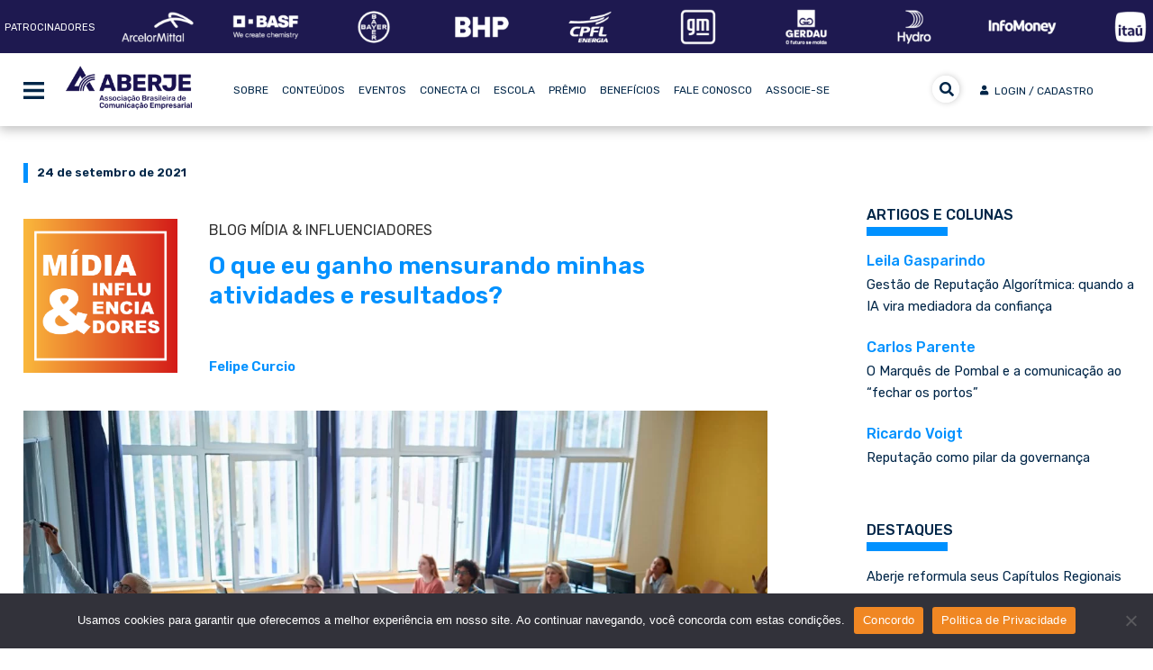

--- FILE ---
content_type: text/html; charset=UTF-8
request_url: https://www.aberje.com.br/blog/o-que-eu-ganho-mensurando-minhas-atividades-e-resultados
body_size: 124319
content:
<!DOCTYPE html>
<html lang="pt-BR" prefix="og: https://ogp.me/ns#" class="no-js">
<head>

<!-- Google Tag Manager -->
<script>(function(w,d,s,l,i){w[l]=w[l]||[];w[l].push({'gtm.start':
new Date().getTime(),event:'gtm.js'});var f=d.getElementsByTagName(s)[0],
j=d.createElement(s),dl=l!='dataLayer'?'&l='+l:'';j.async=true;j.src=
'https://www.googletagmanager.com/gtm.js?id='+i+dl;f.parentNode.insertBefore(j,f);
})(window,document,'script','dataLayer','GTM-WK5WQWTB');</script>
<!-- End Google Tag Manager -->

	<meta charset="UTF-8">
	<meta name="viewport" content="width=device-width">
	<meta name="google-site-verification" content="S7OLV7EjB0aazXHys8WKf_HJ-jsaRsx8K0FIbdl0Eg8" />
	<meta name="robots" content="noindex,nofollow" />
	<link rel="profile" href="https://gmpg.org/xfn/11">
	<link rel="pingback" href="https://www.aberje.com.br/xmlrpc.php">
	<!--[if lt IE 9]>
	<script src="https://www.aberje.com.br/wp-content/themes/twentyfifteen/js/html5.js"></script>
	<![endif]-->

	<!--<link rel="stylesheet" href="/wp-content/themes/twentyfifteen-child/jquery-ui.css">
	<script src="/wp-content/themes/twentyfifteen-child/js/jquery.cycle2.js"></script>
	<script src="/wp-content/themes/twentyfifteen-child/js/jquery.cycle2.carousel.js"></script>
	<script src="/wp-content/themes/twentyfifteen-child/js/jquery.cycle2.swipe.js"></script>
	<script src="/wp-content/themes/twentyfifteen-child/js/script.js"></script>
	<script src="/wp-content/themes/twentyfifteen-child/js/flutuar.js?11" type="text/javascript"></script>
	<script language="javascript" src="/wp-content/themes/twentyfifteen-child/js/jquery.mask.min.js?11" type="text/javascript"></script>
	<script language="javascript" src="/wp-content/themes/twentyfifteen-child/js/jquery.maskMoney.min.js?11" type="text/javascript"></script>
	<script src="/wp-content/themes/twentyfifteen-child/js/jquery-captcha.min.js" type="text/javascript"></script>
	<script src="/wp-content/themes/twentyfifteen-child/js/kmain.js?v27" type="text/javascript"></script>
	<script src="https://kit.fontawesome.com/6a00c51c08.js" crossorigin="anonymous"></script>-->


	<link rel="stylesheet" href="https://fonts.googleapis.com/css2?family=Material+Symbols+Outlined:opsz,wght,FILL,GRAD@24,400,0,0" />

	<script>(function(html){html.className = html.className.replace(/\bno-js\b/,'js')})(document.documentElement);</script>

<!-- Otimização para mecanismos de pesquisa pelo Rank Math - https://rankmath.com/ -->
<title>O que eu ganho mensurando minhas atividades e resultados? - Portal Aberje</title>
<meta name="description" content="O mundo mudou e com ele a necessidade de estar mais próximo do que nunca de números e cifras se intensificou. Não basta somente realizar uma campanha ou uma"/>
<meta name="robots" content="follow, index, max-snippet:-1, max-video-preview:-1, max-image-preview:large"/>
<link rel="canonical" href="https://www.aberje.com.br/blog/o-que-eu-ganho-mensurando-minhas-atividades-e-resultados/" />
<meta property="og:locale" content="pt_BR" />
<meta property="og:type" content="article" />
<meta property="og:title" content="O que eu ganho mensurando minhas atividades e resultados? - Portal Aberje" />
<meta property="og:description" content="O mundo mudou e com ele a necessidade de estar mais próximo do que nunca de números e cifras se intensificou. Não basta somente realizar uma campanha ou uma" />
<meta property="og:url" content="https://www.aberje.com.br/blog/o-que-eu-ganho-mensurando-minhas-atividades-e-resultados/" />
<meta property="og:site_name" content="Portal Aberje" />
<meta property="article:publisher" content="https://www.facebook.com/aberje1967" />
<meta property="og:image" content="https://www.aberje.com.br/wp-content/uploads/2021/09/adobestock-281866346-1024x654.jpeg" />
<meta property="og:image:secure_url" content="https://www.aberje.com.br/wp-content/uploads/2021/09/adobestock-281866346-1024x654.jpeg" />
<meta property="og:image:width" content="660" />
<meta property="og:image:height" content="422" />
<meta property="og:image:alt" content="O que eu ganho mensurando minhas atividades e resultados?" />
<meta property="og:image:type" content="image/jpeg" />
<meta name="twitter:card" content="summary_large_image" />
<meta name="twitter:title" content="O que eu ganho mensurando minhas atividades e resultados? - Portal Aberje" />
<meta name="twitter:description" content="O mundo mudou e com ele a necessidade de estar mais próximo do que nunca de números e cifras se intensificou. Não basta somente realizar uma campanha ou uma" />
<meta name="twitter:site" content="@aberje" />
<meta name="twitter:creator" content="@aberje" />
<meta name="twitter:image" content="https://www.aberje.com.br/wp-content/uploads/2021/09/adobestock-281866346-1024x654.jpeg" />
<script type="application/ld+json" class="rank-math-schema">{"@context":"https://schema.org","@graph":[{"@type":"BreadcrumbList","@id":"https://www.aberje.com.br/blog/o-que-eu-ganho-mensurando-minhas-atividades-e-resultados/#breadcrumb","itemListElement":[{"@type":"ListItem","position":"1","item":{"@id":"https://www.aberje.com.br","name":"In\u00edcio"}},{"@type":"ListItem","position":"2","item":{"@id":"https://www.aberje.com.br/categoria-blog/","name":"Blogs"}},{"@type":"ListItem","position":"3","item":{"@id":"https://www.aberje.com.br/blog/o-que-eu-ganho-mensurando-minhas-atividades-e-resultados/","name":"O que eu ganho mensurando minhas atividades e resultados?"}}]}]}</script>
<!-- /Plugin de SEO Rank Math para WordPress -->

<link rel='dns-prefetch' href='//assets.pagseguro.com.br' />
<link rel='dns-prefetch' href='//kit.fontawesome.com' />
<link rel='dns-prefetch' href='//use.fontawesome.com' />
<link rel="alternate" type="application/rss+xml" title="Feed para Portal Aberje &raquo;" href="https://www.aberje.com.br/feed/" />
<link rel="alternate" type="application/rss+xml" title="Feed de comentários para Portal Aberje &raquo;" href="https://www.aberje.com.br/comments/feed/" />
<script id="wpp-js" src="https://www.aberje.com.br/wp-content/plugins/wordpress-popular-posts/assets/js/wpp.js?ver=7.3.6" data-sampling="0" data-sampling-rate="100" data-api-url="https://www.aberje.com.br/wp-json/wordpress-popular-posts" data-post-id="73193" data-token="7758d4e055" data-lang="pt" data-debug="1"></script>
<link rel="alternate" title="oEmbed (JSON)" type="application/json+oembed" href="https://www.aberje.com.br/wp-json/oembed/1.0/embed?url=https%3A%2F%2Fwww.aberje.com.br%2Fblog%2Fo-que-eu-ganho-mensurando-minhas-atividades-e-resultados%2F&#038;lang=pt" />
<link rel="alternate" title="oEmbed (XML)" type="text/xml+oembed" href="https://www.aberje.com.br/wp-json/oembed/1.0/embed?url=https%3A%2F%2Fwww.aberje.com.br%2Fblog%2Fo-que-eu-ganho-mensurando-minhas-atividades-e-resultados%2F&#038;format=xml&#038;lang=pt" />
<style id='wp-img-auto-sizes-contain-inline-css'>
img:is([sizes=auto i],[sizes^="auto," i]){contain-intrinsic-size:3000px 1500px}
/*# sourceURL=wp-img-auto-sizes-contain-inline-css */
</style>
<link rel='stylesheet' id='tabby-css' href='https://www.aberje.com.br/wp-content/themes/twentyfifteen-child/css/tabby-ui.min.css' media='all' />
<link rel='stylesheet' id='uacf7-spam-protection-css-css' href='https://www.aberje.com.br/wp-content/plugins/ultimate-addons-for-contact-form-7/addons/spam-protection/assets/css/spam-protection-style.css?ver=6.1.4' media='all' />
<link rel='stylesheet' id='wp-block-library-css' href='https://www.aberje.com.br/wp-includes/css/dist/block-library/style.min.css?ver=6.9' media='all' />
<style id='global-styles-inline-css'>
:root{--wp--preset--aspect-ratio--square: 1;--wp--preset--aspect-ratio--4-3: 4/3;--wp--preset--aspect-ratio--3-4: 3/4;--wp--preset--aspect-ratio--3-2: 3/2;--wp--preset--aspect-ratio--2-3: 2/3;--wp--preset--aspect-ratio--16-9: 16/9;--wp--preset--aspect-ratio--9-16: 9/16;--wp--preset--color--black: #000000;--wp--preset--color--cyan-bluish-gray: #abb8c3;--wp--preset--color--white: #fff;--wp--preset--color--pale-pink: #f78da7;--wp--preset--color--vivid-red: #cf2e2e;--wp--preset--color--luminous-vivid-orange: #ff6900;--wp--preset--color--luminous-vivid-amber: #fcb900;--wp--preset--color--light-green-cyan: #7bdcb5;--wp--preset--color--vivid-green-cyan: #00d084;--wp--preset--color--pale-cyan-blue: #8ed1fc;--wp--preset--color--vivid-cyan-blue: #0693e3;--wp--preset--color--vivid-purple: #9b51e0;--wp--preset--color--dark-gray: #111;--wp--preset--color--light-gray: #f1f1f1;--wp--preset--color--yellow: #f4ca16;--wp--preset--color--dark-brown: #352712;--wp--preset--color--medium-pink: #e53b51;--wp--preset--color--light-pink: #ffe5d1;--wp--preset--color--dark-purple: #2e2256;--wp--preset--color--purple: #674970;--wp--preset--color--blue-gray: #22313f;--wp--preset--color--bright-blue: #55c3dc;--wp--preset--color--light-blue: #e9f2f9;--wp--preset--gradient--vivid-cyan-blue-to-vivid-purple: linear-gradient(135deg,rgb(6,147,227) 0%,rgb(155,81,224) 100%);--wp--preset--gradient--light-green-cyan-to-vivid-green-cyan: linear-gradient(135deg,rgb(122,220,180) 0%,rgb(0,208,130) 100%);--wp--preset--gradient--luminous-vivid-amber-to-luminous-vivid-orange: linear-gradient(135deg,rgb(252,185,0) 0%,rgb(255,105,0) 100%);--wp--preset--gradient--luminous-vivid-orange-to-vivid-red: linear-gradient(135deg,rgb(255,105,0) 0%,rgb(207,46,46) 100%);--wp--preset--gradient--very-light-gray-to-cyan-bluish-gray: linear-gradient(135deg,rgb(238,238,238) 0%,rgb(169,184,195) 100%);--wp--preset--gradient--cool-to-warm-spectrum: linear-gradient(135deg,rgb(74,234,220) 0%,rgb(151,120,209) 20%,rgb(207,42,186) 40%,rgb(238,44,130) 60%,rgb(251,105,98) 80%,rgb(254,248,76) 100%);--wp--preset--gradient--blush-light-purple: linear-gradient(135deg,rgb(255,206,236) 0%,rgb(152,150,240) 100%);--wp--preset--gradient--blush-bordeaux: linear-gradient(135deg,rgb(254,205,165) 0%,rgb(254,45,45) 50%,rgb(107,0,62) 100%);--wp--preset--gradient--luminous-dusk: linear-gradient(135deg,rgb(255,203,112) 0%,rgb(199,81,192) 50%,rgb(65,88,208) 100%);--wp--preset--gradient--pale-ocean: linear-gradient(135deg,rgb(255,245,203) 0%,rgb(182,227,212) 50%,rgb(51,167,181) 100%);--wp--preset--gradient--electric-grass: linear-gradient(135deg,rgb(202,248,128) 0%,rgb(113,206,126) 100%);--wp--preset--gradient--midnight: linear-gradient(135deg,rgb(2,3,129) 0%,rgb(40,116,252) 100%);--wp--preset--gradient--dark-gray-gradient-gradient: linear-gradient(90deg, rgba(17,17,17,1) 0%, rgba(42,42,42,1) 100%);--wp--preset--gradient--light-gray-gradient: linear-gradient(90deg, rgba(241,241,241,1) 0%, rgba(215,215,215,1) 100%);--wp--preset--gradient--white-gradient: linear-gradient(90deg, rgba(255,255,255,1) 0%, rgba(230,230,230,1) 100%);--wp--preset--gradient--yellow-gradient: linear-gradient(90deg, rgba(244,202,22,1) 0%, rgba(205,168,10,1) 100%);--wp--preset--gradient--dark-brown-gradient: linear-gradient(90deg, rgba(53,39,18,1) 0%, rgba(91,67,31,1) 100%);--wp--preset--gradient--medium-pink-gradient: linear-gradient(90deg, rgba(229,59,81,1) 0%, rgba(209,28,51,1) 100%);--wp--preset--gradient--light-pink-gradient: linear-gradient(90deg, rgba(255,229,209,1) 0%, rgba(255,200,158,1) 100%);--wp--preset--gradient--dark-purple-gradient: linear-gradient(90deg, rgba(46,34,86,1) 0%, rgba(66,48,123,1) 100%);--wp--preset--gradient--purple-gradient: linear-gradient(90deg, rgba(103,73,112,1) 0%, rgba(131,93,143,1) 100%);--wp--preset--gradient--blue-gray-gradient: linear-gradient(90deg, rgba(34,49,63,1) 0%, rgba(52,75,96,1) 100%);--wp--preset--gradient--bright-blue-gradient: linear-gradient(90deg, rgba(85,195,220,1) 0%, rgba(43,180,211,1) 100%);--wp--preset--gradient--light-blue-gradient: linear-gradient(90deg, rgba(233,242,249,1) 0%, rgba(193,218,238,1) 100%);--wp--preset--font-size--small: 13px;--wp--preset--font-size--medium: 20px;--wp--preset--font-size--large: 36px;--wp--preset--font-size--x-large: 42px;--wp--preset--spacing--20: 0.44rem;--wp--preset--spacing--30: 0.67rem;--wp--preset--spacing--40: 1rem;--wp--preset--spacing--50: 1.5rem;--wp--preset--spacing--60: 2.25rem;--wp--preset--spacing--70: 3.38rem;--wp--preset--spacing--80: 5.06rem;--wp--preset--shadow--natural: 6px 6px 9px rgba(0, 0, 0, 0.2);--wp--preset--shadow--deep: 12px 12px 50px rgba(0, 0, 0, 0.4);--wp--preset--shadow--sharp: 6px 6px 0px rgba(0, 0, 0, 0.2);--wp--preset--shadow--outlined: 6px 6px 0px -3px rgb(255, 255, 255), 6px 6px rgb(0, 0, 0);--wp--preset--shadow--crisp: 6px 6px 0px rgb(0, 0, 0);}:where(.is-layout-flex){gap: 0.5em;}:where(.is-layout-grid){gap: 0.5em;}body .is-layout-flex{display: flex;}.is-layout-flex{flex-wrap: wrap;align-items: center;}.is-layout-flex > :is(*, div){margin: 0;}body .is-layout-grid{display: grid;}.is-layout-grid > :is(*, div){margin: 0;}:where(.wp-block-columns.is-layout-flex){gap: 2em;}:where(.wp-block-columns.is-layout-grid){gap: 2em;}:where(.wp-block-post-template.is-layout-flex){gap: 1.25em;}:where(.wp-block-post-template.is-layout-grid){gap: 1.25em;}.has-black-color{color: var(--wp--preset--color--black) !important;}.has-cyan-bluish-gray-color{color: var(--wp--preset--color--cyan-bluish-gray) !important;}.has-white-color{color: var(--wp--preset--color--white) !important;}.has-pale-pink-color{color: var(--wp--preset--color--pale-pink) !important;}.has-vivid-red-color{color: var(--wp--preset--color--vivid-red) !important;}.has-luminous-vivid-orange-color{color: var(--wp--preset--color--luminous-vivid-orange) !important;}.has-luminous-vivid-amber-color{color: var(--wp--preset--color--luminous-vivid-amber) !important;}.has-light-green-cyan-color{color: var(--wp--preset--color--light-green-cyan) !important;}.has-vivid-green-cyan-color{color: var(--wp--preset--color--vivid-green-cyan) !important;}.has-pale-cyan-blue-color{color: var(--wp--preset--color--pale-cyan-blue) !important;}.has-vivid-cyan-blue-color{color: var(--wp--preset--color--vivid-cyan-blue) !important;}.has-vivid-purple-color{color: var(--wp--preset--color--vivid-purple) !important;}.has-black-background-color{background-color: var(--wp--preset--color--black) !important;}.has-cyan-bluish-gray-background-color{background-color: var(--wp--preset--color--cyan-bluish-gray) !important;}.has-white-background-color{background-color: var(--wp--preset--color--white) !important;}.has-pale-pink-background-color{background-color: var(--wp--preset--color--pale-pink) !important;}.has-vivid-red-background-color{background-color: var(--wp--preset--color--vivid-red) !important;}.has-luminous-vivid-orange-background-color{background-color: var(--wp--preset--color--luminous-vivid-orange) !important;}.has-luminous-vivid-amber-background-color{background-color: var(--wp--preset--color--luminous-vivid-amber) !important;}.has-light-green-cyan-background-color{background-color: var(--wp--preset--color--light-green-cyan) !important;}.has-vivid-green-cyan-background-color{background-color: var(--wp--preset--color--vivid-green-cyan) !important;}.has-pale-cyan-blue-background-color{background-color: var(--wp--preset--color--pale-cyan-blue) !important;}.has-vivid-cyan-blue-background-color{background-color: var(--wp--preset--color--vivid-cyan-blue) !important;}.has-vivid-purple-background-color{background-color: var(--wp--preset--color--vivid-purple) !important;}.has-black-border-color{border-color: var(--wp--preset--color--black) !important;}.has-cyan-bluish-gray-border-color{border-color: var(--wp--preset--color--cyan-bluish-gray) !important;}.has-white-border-color{border-color: var(--wp--preset--color--white) !important;}.has-pale-pink-border-color{border-color: var(--wp--preset--color--pale-pink) !important;}.has-vivid-red-border-color{border-color: var(--wp--preset--color--vivid-red) !important;}.has-luminous-vivid-orange-border-color{border-color: var(--wp--preset--color--luminous-vivid-orange) !important;}.has-luminous-vivid-amber-border-color{border-color: var(--wp--preset--color--luminous-vivid-amber) !important;}.has-light-green-cyan-border-color{border-color: var(--wp--preset--color--light-green-cyan) !important;}.has-vivid-green-cyan-border-color{border-color: var(--wp--preset--color--vivid-green-cyan) !important;}.has-pale-cyan-blue-border-color{border-color: var(--wp--preset--color--pale-cyan-blue) !important;}.has-vivid-cyan-blue-border-color{border-color: var(--wp--preset--color--vivid-cyan-blue) !important;}.has-vivid-purple-border-color{border-color: var(--wp--preset--color--vivid-purple) !important;}.has-vivid-cyan-blue-to-vivid-purple-gradient-background{background: var(--wp--preset--gradient--vivid-cyan-blue-to-vivid-purple) !important;}.has-light-green-cyan-to-vivid-green-cyan-gradient-background{background: var(--wp--preset--gradient--light-green-cyan-to-vivid-green-cyan) !important;}.has-luminous-vivid-amber-to-luminous-vivid-orange-gradient-background{background: var(--wp--preset--gradient--luminous-vivid-amber-to-luminous-vivid-orange) !important;}.has-luminous-vivid-orange-to-vivid-red-gradient-background{background: var(--wp--preset--gradient--luminous-vivid-orange-to-vivid-red) !important;}.has-very-light-gray-to-cyan-bluish-gray-gradient-background{background: var(--wp--preset--gradient--very-light-gray-to-cyan-bluish-gray) !important;}.has-cool-to-warm-spectrum-gradient-background{background: var(--wp--preset--gradient--cool-to-warm-spectrum) !important;}.has-blush-light-purple-gradient-background{background: var(--wp--preset--gradient--blush-light-purple) !important;}.has-blush-bordeaux-gradient-background{background: var(--wp--preset--gradient--blush-bordeaux) !important;}.has-luminous-dusk-gradient-background{background: var(--wp--preset--gradient--luminous-dusk) !important;}.has-pale-ocean-gradient-background{background: var(--wp--preset--gradient--pale-ocean) !important;}.has-electric-grass-gradient-background{background: var(--wp--preset--gradient--electric-grass) !important;}.has-midnight-gradient-background{background: var(--wp--preset--gradient--midnight) !important;}.has-small-font-size{font-size: var(--wp--preset--font-size--small) !important;}.has-medium-font-size{font-size: var(--wp--preset--font-size--medium) !important;}.has-large-font-size{font-size: var(--wp--preset--font-size--large) !important;}.has-x-large-font-size{font-size: var(--wp--preset--font-size--x-large) !important;}
/*# sourceURL=global-styles-inline-css */
</style>

<style id='classic-theme-styles-inline-css'>
/*! This file is auto-generated */
.wp-block-button__link{color:#fff;background-color:#32373c;border-radius:9999px;box-shadow:none;text-decoration:none;padding:calc(.667em + 2px) calc(1.333em + 2px);font-size:1.125em}.wp-block-file__button{background:#32373c;color:#fff;text-decoration:none}
/*# sourceURL=/wp-includes/css/classic-themes.min.css */
</style>
<style id='font-awesome-svg-styles-default-inline-css'>
.svg-inline--fa {
  display: inline-block;
  height: 1em;
  overflow: visible;
  vertical-align: -.125em;
}
/*# sourceURL=font-awesome-svg-styles-default-inline-css */
</style>
<link rel='stylesheet' id='font-awesome-svg-styles-css' href='https://www.aberje.com.br/wp-content/uploads/font-awesome/v5.14.0/css/svg-with-js.css' media='all' />
<style id='font-awesome-svg-styles-inline-css'>
   .wp-block-font-awesome-icon svg::before,
   .wp-rich-text-font-awesome-icon svg::before {content: unset;}
/*# sourceURL=font-awesome-svg-styles-inline-css */
</style>
<link rel='stylesheet' id='contact-form-7-css' href='https://www.aberje.com.br/wp-content/plugins/contact-form-7/includes/css/styles.css?ver=6.1.4' media='all' />
<style id='contact-form-7-inline-css'>
.wpcf7 .wpcf7-recaptcha iframe {margin-bottom: 0;}.wpcf7 .wpcf7-recaptcha[data-align="center"] > div {margin: 0 auto;}.wpcf7 .wpcf7-recaptcha[data-align="right"] > div {margin: 0 0 0 auto;}
/*# sourceURL=contact-form-7-inline-css */
</style>
<link rel='stylesheet' id='cookie-notice-front-css' href='https://www.aberje.com.br/wp-content/plugins/cookie-notice/css/front.min.css?ver=2.5.11' media='all' />
<link rel='stylesheet' id='Jcss-css' href='https://www.aberje.com.br/wp-content/plugins/get-plugin/includes/css/jquery-ui-1.10.3.custom.min.css?ver=1.0' media='all' />
<link rel='stylesheet' id='Style-css' href='https://www.aberje.com.br/wp-content/plugins/get-plugin/includes/css/style-kbk.css?ver=3.0' media='all' />
<link rel='stylesheet' id='Kadastro-css' href='https://www.aberje.com.br/wp-content/plugins/get-plugin/includes/css/kbkcadastro.css?ver=3.0' media='all' />
<link rel='stylesheet' id='jportilio-css' href='https://www.aberje.com.br/wp-content/plugins/kbk-jsearch/includes/css/jportilio.css?ver=1.5' media='all' />
<link rel='stylesheet' id='wp-job-manager-job-listings-css' href='https://www.aberje.com.br/wp-content/plugins/wp-job-manager/assets/dist/css/job-listings.css?ver=598383a28ac5f9f156e4' media='all' />
<link rel='stylesheet' id='wordpress-popular-posts-css-css' href='https://www.aberje.com.br/wp-content/plugins/wordpress-popular-posts/assets/css/wpp.css?ver=7.3.6' media='all' />
<link rel='stylesheet' id='parent-style-css' href='https://www.aberje.com.br/wp-content/themes/twentyfifteen/style.css?ver=6.9' media='all' />
<link rel='stylesheet' id='child-style-css' href='https://www.aberje.com.br/wp-content/themes/twentyfifteen-child/style.css?ver=1.8.0' media='all' />
<link rel='stylesheet' id='aberje-front-style-css' href='https://www.aberje.com.br/wp-content/themes/twentyfifteen-child/css/ab-front-style.css' media='all' />
<link rel='stylesheet' id='twentyfifteen-fonts-css' href='https://www.aberje.com.br/wp-content/themes/twentyfifteen/assets/fonts/noto-sans-plus-noto-serif-plus-inconsolata.css?ver=20230328' media='all' />
<link rel='stylesheet' id='genericons-css' href='https://www.aberje.com.br/wp-content/themes/twentyfifteen/genericons/genericons.css?ver=20201026' media='all' />
<link rel='stylesheet' id='twentyfifteen-style-css' href='https://www.aberje.com.br/wp-content/themes/twentyfifteen-child/style.css?ver=20250415' media='all' />
<style id='twentyfifteen-style-inline-css'>

			.post-navigation .nav-previous { background-image: url(https://www.aberje.com.br/wp-content/uploads/2021/07/ESG.jpg); }
			.post-navigation .nav-previous .post-title, .post-navigation .nav-previous a:hover .post-title, .post-navigation .nav-previous .meta-nav { color: #fff; }
			.post-navigation .nav-previous a:before { background-color: rgba(0, 0, 0, 0.4); }
		
			.post-navigation .nav-next { background-image: url(https://www.aberje.com.br/wp-content/uploads/2021/09/fosforos-influencia-825x510.jpg); border-top: 0; }
			.post-navigation .nav-next .post-title, .post-navigation .nav-next a:hover .post-title, .post-navigation .nav-next .meta-nav { color: #fff; }
			.post-navigation .nav-next a:before { background-color: rgba(0, 0, 0, 0.4); }
		
/*# sourceURL=twentyfifteen-style-inline-css */
</style>
<link rel='stylesheet' id='twentyfifteen-block-style-css' href='https://www.aberje.com.br/wp-content/themes/twentyfifteen/css/blocks.css?ver=20240715' media='all' />
<link rel='stylesheet' id='font-awesome-official-css' href='https://use.fontawesome.com/releases/v5.14.0/css/all.css' media='all' integrity="sha384-HzLeBuhoNPvSl5KYnjx0BT+WB0QEEqLprO+NBkkk5gbc67FTaL7XIGa2w1L0Xbgc" crossorigin="anonymous" />
<link rel='stylesheet' id='uacf7-frontend-style-css' href='https://www.aberje.com.br/wp-content/plugins/ultimate-addons-for-contact-form-7/assets/css/uacf7-frontend.css?ver=6.9' media='all' />
<link rel='stylesheet' id='uacf7-form-style-css' href='https://www.aberje.com.br/wp-content/plugins/ultimate-addons-for-contact-form-7/assets/css/form-style.css?ver=6.9' media='all' />
<link rel='stylesheet' id='font-awesome-official-v4shim-css' href='https://use.fontawesome.com/releases/v5.14.0/css/v4-shims.css' media='all' integrity="sha384-9aKO2QU3KETrRCCXFbhLK16iRd15nC+OYEmpVb54jY8/CEXz/GVRsnM73wcbYw+m" crossorigin="anonymous" />
<style id='font-awesome-official-v4shim-inline-css'>
@font-face {
font-family: "FontAwesome";
font-display: block;
src: url("https://use.fontawesome.com/releases/v5.14.0/webfonts/fa-brands-400.eot"),
		url("https://use.fontawesome.com/releases/v5.14.0/webfonts/fa-brands-400.eot?#iefix") format("embedded-opentype"),
		url("https://use.fontawesome.com/releases/v5.14.0/webfonts/fa-brands-400.woff2") format("woff2"),
		url("https://use.fontawesome.com/releases/v5.14.0/webfonts/fa-brands-400.woff") format("woff"),
		url("https://use.fontawesome.com/releases/v5.14.0/webfonts/fa-brands-400.ttf") format("truetype"),
		url("https://use.fontawesome.com/releases/v5.14.0/webfonts/fa-brands-400.svg#fontawesome") format("svg");
}

@font-face {
font-family: "FontAwesome";
font-display: block;
src: url("https://use.fontawesome.com/releases/v5.14.0/webfonts/fa-solid-900.eot"),
		url("https://use.fontawesome.com/releases/v5.14.0/webfonts/fa-solid-900.eot?#iefix") format("embedded-opentype"),
		url("https://use.fontawesome.com/releases/v5.14.0/webfonts/fa-solid-900.woff2") format("woff2"),
		url("https://use.fontawesome.com/releases/v5.14.0/webfonts/fa-solid-900.woff") format("woff"),
		url("https://use.fontawesome.com/releases/v5.14.0/webfonts/fa-solid-900.ttf") format("truetype"),
		url("https://use.fontawesome.com/releases/v5.14.0/webfonts/fa-solid-900.svg#fontawesome") format("svg");
}

@font-face {
font-family: "FontAwesome";
font-display: block;
src: url("https://use.fontawesome.com/releases/v5.14.0/webfonts/fa-regular-400.eot"),
		url("https://use.fontawesome.com/releases/v5.14.0/webfonts/fa-regular-400.eot?#iefix") format("embedded-opentype"),
		url("https://use.fontawesome.com/releases/v5.14.0/webfonts/fa-regular-400.woff2") format("woff2"),
		url("https://use.fontawesome.com/releases/v5.14.0/webfonts/fa-regular-400.woff") format("woff"),
		url("https://use.fontawesome.com/releases/v5.14.0/webfonts/fa-regular-400.ttf") format("truetype"),
		url("https://use.fontawesome.com/releases/v5.14.0/webfonts/fa-regular-400.svg#fontawesome") format("svg");
unicode-range: U+F004-F005,U+F007,U+F017,U+F022,U+F024,U+F02E,U+F03E,U+F044,U+F057-F059,U+F06E,U+F070,U+F075,U+F07B-F07C,U+F080,U+F086,U+F089,U+F094,U+F09D,U+F0A0,U+F0A4-F0A7,U+F0C5,U+F0C7-F0C8,U+F0E0,U+F0EB,U+F0F3,U+F0F8,U+F0FE,U+F111,U+F118-F11A,U+F11C,U+F133,U+F144,U+F146,U+F14A,U+F14D-F14E,U+F150-F152,U+F15B-F15C,U+F164-F165,U+F185-F186,U+F191-F192,U+F1AD,U+F1C1-F1C9,U+F1CD,U+F1D8,U+F1E3,U+F1EA,U+F1F6,U+F1F9,U+F20A,U+F247-F249,U+F24D,U+F254-F25B,U+F25D,U+F267,U+F271-F274,U+F279,U+F28B,U+F28D,U+F2B5-F2B6,U+F2B9,U+F2BB,U+F2BD,U+F2C1-F2C2,U+F2D0,U+F2D2,U+F2DC,U+F2ED,U+F328,U+F358-F35B,U+F3A5,U+F3D1,U+F410,U+F4AD;
}
/*# sourceURL=font-awesome-official-v4shim-inline-css */
</style>
<script src="https://www.aberje.com.br/wp-includes/js/jquery/jquery.min.js?ver=3.7.1" id="jquery-core-js"></script>
<script src="https://www.aberje.com.br/wp-includes/js/jquery/jquery-migrate.min.js?ver=3.4.1" id="jquery-migrate-js"></script>
<script src="https://www.aberje.com.br/wp-content/themes/twentyfifteen-child/js/tabby.polyfills.min.js" id="tabby-js"></script>
<script id="tabby-js-after">
jQuery(document).ready(function(){var ab_events_tabs = new Tabby('#ab-event-tabs')});
//# sourceURL=tabby-js-after
</script>
<script src="https://www.aberje.com.br/wp-content/plugins/get-plugin/includes/js/jquery-1.12.0.min.js?ver=12.0" id="Biblioteca-js"></script>
<script src="https://www.aberje.com.br/wp-content/plugins/get-plugin/includes/js/jquery-ui-1.10.3.custom.min.js?ver=12.0" id="Biblioteca2-js"></script>
<script src="https://www.aberje.com.br/wp-content/plugins/get-plugin/includes/js/kbk-script.js?ver=3.2" id="Script-js"></script>
<script src="https://www.aberje.com.br/wp-content/plugins/get-plugin/includes/js/kbk-validate.js?ver=2.2" id="Validar-js"></script>
<script src="https://www.aberje.com.br/wp-content/plugins/get-plugin/includes/js/jquery.mask.min.js?ver=1.11" id="Mask-js"></script>
<script src="https://www.aberje.com.br/wp-content/plugins/get-plugin/includes/js/kbk-get.js?ver=1.31" id="Get-js"></script>
<script src="https://www.aberje.com.br/wp-content/plugins/kbk-jsearch/includes/js/jquery-1.11.2.min.js?ver=12.0" id="bootstrap-js"></script>
<script src="https://www.aberje.com.br/wp-content/plugins/kbk-jsearch/includes/js/jportilio.js?ver=12.0" id="jportilio-js"></script>
<script src="https://assets.pagseguro.com.br/checkout-sdk-js/rc/dist/browser/pagseguro.min.js?ver=12.1" id="PagueSeguro-js"></script>
<script src="https://www.aberje.com.br/wp-content/plugins/kbook-pague-seguro/includes/js/kbkPg.js?ver=3.5" id="FormPague-js"></script>
<script src="https://www.aberje.com.br/wp-content/plugins/menu-in-post/js/main-min.js?ver=6.9" id="menu_in_post_frontend_script-js"></script>
<script src="https://www.aberje.com.br/wp-content/themes/twentyfifteen-child/js/jquery.cycle2.js?ver=12.0" id="Slide1-js"></script>
<script src="https://www.aberje.com.br/wp-content/themes/twentyfifteen-child/js/jquery.cycle2.carousel.js?ver=12.0" id="Slide2-js"></script>
<script src="https://www.aberje.com.br/wp-content/themes/twentyfifteen-child/js/jquery.cycle2.swipe.js?ver=12.0" id="Slide3-js"></script>
<script src="https://www.aberje.com.br/wp-content/themes/twentyfifteen-child/js/script.js?ver=12.0" id="validadorantigo-js"></script>
<script src="https://www.aberje.com.br/wp-content/themes/twentyfifteen-child/js/flutuar.js?ver=12.0" id="ligadoalayouteventos-js"></script>
<script src="https://www.aberje.com.br/wp-content/themes/twentyfifteen-child/js/jquery.maskMoney.min.js?ver=12.0" id="mascaramudarparaget-js"></script>
<script src="https://www.aberje.com.br/wp-content/themes/twentyfifteen-child/js/jquery-captcha.min.js?ver=12.0" id="verondeuso-js"></script>
<script src="https://www.aberje.com.br/wp-content/themes/twentyfifteen-child/js/kmain.js?ver=12.0" id="funcoessite-js"></script>
<script src="https://kit.fontawesome.com/6a00c51c08.js?ver=12.0" id="fontesite-js"></script>
<script id="twentyfifteen-script-js-extra">
var screenReaderText = {"expand":"\u003Cspan class=\"screen-reader-text\"\u003Eexpandir submenu\u003C/span\u003E","collapse":"\u003Cspan class=\"screen-reader-text\"\u003Efechar submenu\u003C/span\u003E"};
//# sourceURL=twentyfifteen-script-js-extra
</script>
<script src="https://www.aberje.com.br/wp-content/themes/twentyfifteen/js/functions.js?ver=20250303" id="twentyfifteen-script-js" defer data-wp-strategy="defer"></script>
<link rel="https://api.w.org/" href="https://www.aberje.com.br/wp-json/" /><link rel="alternate" title="JSON" type="application/json" href="https://www.aberje.com.br/wp-json/wp/v2/blog/73193" /><link rel="EditURI" type="application/rsd+xml" title="RSD" href="https://www.aberje.com.br/xmlrpc.php?rsd" />
<meta name="generator" content="WordPress 6.9" />
<link rel='shortlink' href='https://www.aberje.com.br/?p=73193' />
<style>
		#category-posts-2-internal ul {padding: 0;}
#category-posts-2-internal .cat-post-item img {max-width: initial; max-height: initial; margin: initial;}
#category-posts-2-internal .cat-post-author {margin-bottom: 0;}
#category-posts-2-internal .cat-post-thumbnail {margin: 5px 10px 5px 0;}
#category-posts-2-internal .cat-post-item:before {content: ""; clear: both;}
#category-posts-2-internal .cat-post-excerpt-more {display: inline-block;}
#category-posts-2-internal .cat-post-item {list-style: none; margin: 3px 0 10px; padding: 3px 0;}
#category-posts-2-internal .cat-post-current .cat-post-title {font-weight: bold; text-transform: uppercase;}
#category-posts-2-internal [class*=cat-post-tax] {font-size: 0.85em;}
#category-posts-2-internal [class*=cat-post-tax] * {display:inline-block;}
#category-posts-2-internal .cat-post-item:after {content: ""; display: table;	clear: both;}
#category-posts-2-internal .cat-post-item .cat-post-title {overflow: hidden;text-overflow: ellipsis;white-space: initial;display: -webkit-box;-webkit-line-clamp: 2;-webkit-box-orient: vertical;padding-bottom: 0 !important;}
#category-posts-2-internal .cat-post-item:after {content: ""; display: table;	clear: both;}
#category-posts-2-internal .cat-post-thumbnail {display:block; float:left; margin:5px 10px 5px 0;}
#category-posts-2-internal .cat-post-crop {overflow:hidden;display:block;}
#category-posts-2-internal p {margin:5px 0 0 0}
#category-posts-2-internal li > div {margin:5px 0 0 0; clear:both;}
#category-posts-2-internal .dashicons {vertical-align:middle;}
#category-posts-2-internal .cat-post-thumbnail .cat-post-crop img {height: 150px;}
#category-posts-2-internal .cat-post-thumbnail .cat-post-crop img {width: 150px;}
#category-posts-2-internal .cat-post-thumbnail .cat-post-crop img {object-fit: cover; max-width: 100%; display: block;}
#category-posts-2-internal .cat-post-thumbnail .cat-post-crop-not-supported img {width: 100%;}
#category-posts-2-internal .cat-post-thumbnail {max-width:100%;}
#category-posts-2-internal .cat-post-item img {margin: initial;}
</style>
		<!-- HFCM by 99 Robots - Snippet # 1: Clarity -->
<script type="text/javascript">
    (function(c,l,a,r,i,t,y){
        c[a]=c[a]||function(){(c[a].q=c[a].q||[]).push(arguments)};
        t=l.createElement(r);t.async=1;t.src="https://www.clarity.ms/tag/"+i;
        y=l.getElementsByTagName(r)[0];y.parentNode.insertBefore(t,y);
    })(window, document, "clarity", "script", "m7xenk5rm7");
</script>
<!-- /end HFCM by 99 Robots -->
<!-- HFCM by 99 Robots - Snippet # 2: Google Ads -->
<script async src="https://pagead2.googlesyndication.com/pagead/js/adsbygoogle.js?client=ca-pub-1486404549686410"
     crossorigin="anonymous"></script>
<!-- /end HFCM by 99 Robots -->
		<script src="https://www.aberje.com.br/wp-content/plugins/kbk-perguntas-eventos/includes/js/kbk-functions.js?ver=2"></script>
		<link rel='stylesheet' href='https://www.aberje.com.br/wp-content/plugins/kbk-perguntas-eventos/includes/css/style.css?ver=1.0' media='all' />
	<script>
	function kbkacturl(){
	var pluginUrl ='https://www.aberje.com.br/wp-content/plugins/kbook-pague-seguro/includes/';		return pluginUrl;
	}
	</script>
            <style id="wpp-loading-animation-styles">@-webkit-keyframes bgslide{from{background-position-x:0}to{background-position-x:-200%}}@keyframes bgslide{from{background-position-x:0}to{background-position-x:-200%}}.wpp-widget-block-placeholder,.wpp-shortcode-placeholder{margin:0 auto;width:60px;height:3px;background:#dd3737;background:linear-gradient(90deg,#dd3737 0%,#571313 10%,#dd3737 100%);background-size:200% auto;border-radius:3px;-webkit-animation:bgslide 1s infinite linear;animation:bgslide 1s infinite linear}</style>
            		<style type="text/css" id="twentyfifteen-header-css">
				.site-header {
			padding-top: 14px;
			padding-bottom: 14px;
		}

		.site-branding {
			min-height: 42px;
		}

		@media screen and (min-width: 46.25em) {
			.site-header {
				padding-top: 21px;
				padding-bottom: 21px;
			}
			.site-branding {
				min-height: 56px;
			}
		}
		@media screen and (min-width: 55em) {
			.site-header {
				padding-top: 25px;
				padding-bottom: 25px;
			}
			.site-branding {
				min-height: 62px;
			}
		}
		@media screen and (min-width: 59.6875em) {
			.site-header {
				padding-top: 0;
				padding-bottom: 0;
			}
			.site-branding {
				min-height: 0;
			}
		}
					.site-title,
		.site-description {
			clip-path: inset(50%);
			position: absolute;
		}
		</style>
		<link rel="icon" href="https://www.aberje.com.br/wp-content/uploads/2023/01/logo-ico.png" sizes="32x32" />
<link rel="icon" href="https://www.aberje.com.br/wp-content/uploads/2023/01/logo-ico.png" sizes="192x192" />
<link rel="apple-touch-icon" href="https://www.aberje.com.br/wp-content/uploads/2023/01/logo-ico.png" />
<meta name="msapplication-TileImage" content="https://www.aberje.com.br/wp-content/uploads/2023/01/logo-ico.png" />
		<style id="wp-custom-css">
			.centralBt {
    display: flex;
    align-items: center;
    justify-content: center;
    margin: 17px 0 17px 0;
}

.centro.internas .required {
    color: #002648 !important;
}

.forminator-ui#forminator-module-170649.forminator-design--default .forminator-label, .forminator-ui.forminator-custom-form[data-design=default] .forminator-radio .forminator-radio-bullet~span  {
    color: #002648 !important;
	  font-size: 13pt !important;
    font-weight: 500 !important;
    font-family: 'Rubik', sans-serif !important;
    line-height: 22pt !important;
}

.forminator-ui#forminator-module-170649.forminator-design--default .forminator-textarea, .forminator-ui#forminator-module-170649.forminator-design--default .forminator-input {
    border: 1px solid #002648 !important;
    padding: 10px !important;
    border-radius: 10px !important;
    font-size: 11pt !important;
    font-family: 'Rubik', sans-serif !important;
    color: #002648 !important;
    margin-bottom: 15px !important;
    background-color: #fff !important;
    position: relative !important;
    width: 100% !important;
}

.forminator-ui#forminator-module-170649.forminator-design--default .forminator-button-submit{
    display: flex;
    height: 40px;
    align-items: center;
    justify-content: center;
    font-family: 'Rubik', sans-serif;
    color: #fff;
    background-color: #f58c1f;
    font-size: 12pt;
    font-weight: 500;
    border-radius: 10px;
    padding: 0 50px;
    cursor: pointer;
    width: fit-content !important;
}

.forminator-ui#forminator-module-170649.forminator-design--default .forminator-button-submit:hover{
	
		background-color: #002648 !important;
}

.forminator-row-last .forminator-field{
	float: right !important;
	}		</style>
		
	


<link rel="stylesheet" href="/wp-content/themes/twentyfifteen-child/templates-2022/estilo.css?8">

				<script>
function EnterKeyFilter()
{  
  if (window.event.keyCode == 13)
  {   
      event.returnValue=false;
      event.cancel = true;
	  console.log('atuando');
  }
}
</script>

<style type="text/css">
	#wpadminbar{
		display:none !important;
	}
	.site {
		top: 0 !important;
		position: relative !important;
		}

	#colophon {
		margin-bottom: -32px !important;
	}

	@media screen and (max-width: 560px) {
		.site {
			top: -46px !important;
		}

		#colophon {
			margin-bottom: -32px !important;
		}
	}
</style>



<style type="text/css">
	.acf-form-submit .acf-rascunho{
		/*display:none !important;*/
	}
</style>


<link rel='stylesheet' id='dashicons-css' href='https://www.aberje.com.br/wp-includes/css/dashicons.min.css?ver=6.9' media='all' />
<link rel='stylesheet' id='acf-global-css' href='https://www.aberje.com.br/wp-content/plugins/advanced-custom-fields-pro/assets/build/css/acf-global.min.css?ver=6.7.0.2' media='all' />
<link rel='stylesheet' id='acf-input-css' href='https://www.aberje.com.br/wp-content/plugins/advanced-custom-fields-pro/assets/build/css/acf-input.min.css?ver=6.7.0.2' media='all' />
<link rel='stylesheet' id='acf-pro-input-css' href='https://www.aberje.com.br/wp-content/plugins/advanced-custom-fields-pro/assets/build/css/pro/acf-pro-input.min.css?ver=6.7.0.2' media='all' />
<link rel='stylesheet' id='select2-css' href='https://www.aberje.com.br/wp-content/plugins/advanced-custom-fields-pro/assets/inc/select2/4/select2.min.css?ver=4.0.13' media='all' />
<link rel='stylesheet' id='acf-datepicker-css' href='https://www.aberje.com.br/wp-content/plugins/advanced-custom-fields-pro/assets/inc/datepicker/jquery-ui.min.css?ver=1.11.4' media='all' />
<link rel='stylesheet' id='acf-timepicker-css' href='https://www.aberje.com.br/wp-content/plugins/advanced-custom-fields-pro/assets/inc/timepicker/jquery-ui-timepicker-addon.min.css?ver=1.6.1' media='all' />
<link rel='stylesheet' id='wp-color-picker-css' href='https://www.aberje.com.br/wp-admin/css/color-picker.min.css?ver=6.9' media='all' />
<link rel='stylesheet' id='acf-input-font-awesome-css' href='https://www.aberje.com.br/wp-content/plugins/advanced-custom-fields-font-awesome/assets/css/input.css?ver=5.0.0' media='all' />
<link rel='stylesheet' id='acf-input-font-awesome_library-css' href='https://use.fontawesome.com/releases/v5.15.4/css/all.css?ver=6.9' media='all' />
</head>

	<body data-rsssl=1 class="wp-singular blog-template-default single single-blog postid-73193 single-format-standard wp-embed-responsive wp-theme-twentyfifteen wp-child-theme-twentyfifteen-child cookies-not-set twenty-fifteen-child">

<input type="hidden" id="hiddenID" value="73193">
<input type="hidden" id="hiddenTitle" value="O que eu ganho mensurando minhas atividades e resultados?">

<!-- Google Tag Manager (noscript) -->
<noscript><iframe src="https://www.googletagmanager.com/ns.html?id=GTM-WK5WQWTB"
height="0" width="0" style="display:none;visibility:hidden"></iframe></noscript>
<!-- End Google Tag Manager (noscript) -->

<!--
array(0) {
}
-->




<div id="page" class="hfeed site">

		<header id="masthead" class="site-header " role="banner">
			
<div id="topoPatrocinio">
		<div class="centro"><h2>PATROCINADORES</h2><div	id="carrossel" class="cycle-slideshow"  
													data-cycle-fx=carousel
													data-cycle-timeout=2000
													data-cycle-carousel-visible=10
													data-cycle-carousel-fluid=true
													data-cycle-slides="> div"
											><div class="cycle-slide-inner ajinomoto"><span><img src="https://www.aberje.com.br/wp-content/uploads/fly-images/165416/Logo-patrocinador-Ajinomoto-125x90-c.png" /></span></div><div class="cycle-slide-inner anglo"><span><img src="https://www.aberje.com.br/wp-content/uploads/fly-images/165411/AngloGold-2-200x45-c.png" /></span></div><div class="cycle-slide-inner "><span><img src="https://www.aberje.com.br/wp-content/uploads/fly-images/124526/Arcelor-Mittal-110x55-c.png" /></span></div><div class="cycle-slide-inner "><span><img src="https://www.aberje.com.br/wp-content/uploads/fly-images/147532/Logo-BASF-110x55-c.png" /></span></div><div class="cycle-slide-inner "><span><img src="https://www.aberje.com.br/wp-content/uploads/fly-images/52404/LogoNovoPortal_Prancheta-1-cópia-6-110x55-c.png" /></span></div><div class="cycle-slide-inner "><span><img src="https://www.aberje.com.br/wp-content/uploads/fly-images/165232/Logo-patrocinador-BHP-110x55-c.png" /></span></div><div class="cycle-slide-inner "><span><img src="https://www.aberje.com.br/wp-content/uploads/fly-images/152124/Logo-patrocinador-CPFL-110x55-c.png" /></span></div><div class="cycle-slide-inner "><span><img src="https://www.aberje.com.br/wp-content/uploads/fly-images/150892/Logo-GM-110x55-c.png" /></span></div><div class="cycle-slide-inner "><span><img src="https://www.aberje.com.br/wp-content/uploads/fly-images/132630/Gerdau-110x55-c.png" /></span></div><div class="cycle-slide-inner "><span><img src="https://www.aberje.com.br/wp-content/uploads/fly-images/165196/Logo-patrocinador-Hydro-110x55-c.png" /></span></div><div class="cycle-slide-inner "><span><img src="https://www.aberje.com.br/wp-content/uploads/fly-images/182262/Logo-Infomoney-110x55-c.png" /></span></div><div class="cycle-slide-inner "><span><img src="https://www.aberje.com.br/wp-content/uploads/fly-images/150049/Logo-patrocinador-Itau-110x55-c.png" /></span></div><div class="cycle-slide-inner "><span><img src="https://www.aberje.com.br/wp-content/uploads/fly-images/167082/LATAM-Branco-110x55-c.png" /></span></div><div class="cycle-slide-inner "><span><img src="https://www.aberje.com.br/wp-content/uploads/fly-images/151978/Logo-patrocinador-Mcdonalds-110x55-c.png" /></span></div><div class="cycle-slide-inner "><span><img src="https://www.aberje.com.br/wp-content/uploads/fly-images/165197/Logo-patrocinador-Neodent-110x55-c.png" /></span></div><div class="cycle-slide-inner "><span><img src="https://www.aberje.com.br/wp-content/uploads/fly-images/83869/Novo-nordisk-branco-110x55-c.png" /></span></div><div class="cycle-slide-inner "><span><img src="https://www.aberje.com.br/wp-content/uploads/fly-images/82520/logo-stellantis-tratado-110x55-c.png" /></span></div><div class="cycle-slide-inner "><span><img src="https://www.aberje.com.br/wp-content/uploads/fly-images/171399/Logo-patrocinador-Syngenta-110x55-c.png" /></span></div><div class="cycle-slide-inner "><span><img src="https://www.aberje.com.br/wp-content/uploads/fly-images/181754/Logo-patrocinador-Unilever-110x55-c.png" /></span></div><div class="cycle-slide-inner "><span><img src="https://www.aberje.com.br/wp-content/uploads/fly-images/165298/Logo-patrocinador-Vale-110x55-c.png" /></span></div><div class="cycle-slide-inner "><span><img src="https://www.aberje.com.br/wp-content/uploads/fly-images/150861/Logo-Vivo-Branco-110x55-c.png" /></span></div></div></div></div>

<div class="centro">

	
	<div class="menuCel desktop"><img src="/wp-content/uploads/2022/05/menu-cel.png" /></div>

	<a href="https://www.aberje.com.br" class="logoHome somecel"><img src="/wp-content/uploads/2023/01/logo-aberje-home-2-vale.png"/></a>

	<div class="container-header-cel">

	<div class="menuCel mobile"><img src="/wp-content/uploads/2022/05/menu-cel.png" /></div>

	<a href="https://www.aberje.com.br" class="logoHome logoHomeMobile somedesk"><img src="/wp-content/uploads/2023/01/aberje-float-logo-vale.png"/></a>

	<div class="login-mobile" style="display:none;">
		<div class="KbkTop"><div class="iconeLog"><img src="/wp-content/uploads/2023/08/icone-topo.png" alt="Ícone do topo" /></div><div class="infoTop"><a href="/cadastro/?vaipara=https://www.aberje.com.br/blog/o-que-eu-ganho-mensurando-minhas-atividades-e-resultados/" class="login"><p>login / cadastro</p></a></div></div>	</div>	




				<div class="menu-menu-principal-2022-container"><ul id="menu-menu-principal-2022" class="menu"><li id="menu-item-93715" class="menu-item menu-item-type-custom menu-item-object-custom menu-item-has-children menu-item-93715"><a href="#">Sobre</a>
<ul class="sub-menu">
	<li id="menu-item-93716" class="menu-item menu-item-type-post_type menu-item-object-page menu-item-93716"><a href="https://www.aberje.com.br/institucional/">Quem Somos</a></li>
	<li id="menu-item-93717" class="menu-item menu-item-type-post_type menu-item-object-page menu-item-93717"><a href="https://www.aberje.com.br/equipe/">Equipe</a></li>
	<li id="menu-item-167745" class="menu-item menu-item-type-post_type menu-item-object-page menu-item-167745"><a href="https://www.aberje.com.br/associados/">Nossas Associadas</a></li>
	<li id="menu-item-110509" class="menu-item menu-item-type-post_type menu-item-object-page menu-item-110509"><a href="https://www.aberje.com.br/linha-do-tempo/">Nossa História</a></li>
	<li id="menu-item-93739" class="menu-item menu-item-type-custom menu-item-object-custom menu-item-93739"><a href="/international-aberje-award">International Aberje Award</a></li>
	<li id="menu-item-93719" class="menu-item menu-item-type-post_type menu-item-object-page menu-item-93719"><a href="https://www.aberje.com.br/estatuto/">Estatuto</a></li>
	<li id="menu-item-93720" class="menu-item menu-item-type-custom menu-item-object-custom menu-item-93720"><a target="_blank" href="https://www.aberje.com.br/wp-content/uploads/2025/03/Aberje_Relatorio-de-Atividades-2024.pdf">Relatórios</a></li>
</ul>
</li>
<li id="menu-item-93740" class="menu-item menu-item-type-custom menu-item-object-custom menu-item-has-children menu-item-93740"><a href="#">Conteúdos</a>
<ul class="sub-menu">
	<li id="menu-item-104184" class="menu-item menu-item-type-taxonomy menu-item-object-category menu-item-104184"><a href="https://www.aberje.com.br/noticias-pt/">Notícias</a></li>
	<li id="menu-item-122571" class="menu-item menu-item-type-custom menu-item-object-custom menu-item-122571"><a href="/artigos-e-colunas/">Artigos e colunas</a></li>
	<li id="menu-item-104186" class="menu-item menu-item-type-post_type menu-item-object-page menu-item-104186"><a href="https://www.aberje.com.br/blogs/">Blogs</a></li>
	<li id="menu-item-167146" class="menu-item menu-item-type-custom menu-item-object-custom menu-item-167146"><a target="_blank" href="https://www.aberje.com.br/editora/">Editora Aberje</a></li>
	<li id="menu-item-93747" class="menu-item menu-item-type-post_type menu-item-object-page menu-item-93747"><a href="https://www.aberje.com.br/pesquisas/">Pesquisas</a></li>
	<li id="menu-item-168197" class="menu-item menu-item-type-post_type menu-item-object-page menu-item-168197"><a href="https://www.aberje.com.br/ceaec-estudos-economicos-comunicacao/">CEAEC Centro de Estudos Aplicados</a></li>
	<li id="menu-item-93744" class="menu-item menu-item-type-custom menu-item-object-custom menu-item-93744"><a href="https://www.aberje.com.br/ce">Revista CE</a></li>
	<li id="menu-item-93745" class="menu-item menu-item-type-taxonomy menu-item-object-category menu-item-93745"><a href="https://www.aberje.com.br/paginas-internas/valor-setorial/">Revista Valor Setorial</a></li>
	<li id="menu-item-93748" class="menu-item menu-item-type-taxonomy menu-item-object-category menu-item-93748"><a href="https://www.aberje.com.br/paginas-internas/podcast-aberje/podcast-falacao/">Podcasts</a></li>
	<li id="menu-item-93749" class="menu-item menu-item-type-custom menu-item-object-custom menu-item-93749"><a href="https://www.youtube.com/user/aberje">Vídeos</a></li>
	<li id="menu-item-181622" class="menu-item menu-item-type-post_type menu-item-object-page menu-item-181622"><a href="https://www.aberje.com.br/newsletter-brpr/">Newsletter BRpr</a></li>
</ul>
</li>
<li id="menu-item-93734" class="menu-item menu-item-type-custom menu-item-object-custom menu-item-has-children menu-item-93734"><a href="/eventos">Eventos</a>
<ul class="sub-menu">
	<li id="menu-item-167518" class="menu-item menu-item-type-post_type menu-item-object-evento-pago menu-item-167518"><a href="https://www.aberje.com.br/trends/">Aberje Trends</a></li>
	<li id="menu-item-152859" class="menu-item menu-item-type-custom menu-item-object-custom menu-item-152859"><a href="/aberje-labs">Labs de Comunicação</a></li>
</ul>
</li>
<li id="menu-item-182213" class="menu-item menu-item-type-post_type menu-item-object-evento-pago menu-item-182213"><a href="https://www.aberje.com.br/conecta-ci/">Conecta CI</a></li>
<li id="menu-item-93735" class="menu-item menu-item-type-custom menu-item-object-custom menu-item-93735"><a target="_blank" href="http://www.escolaaberje.com.br/">Escola</a></li>
<li id="menu-item-93737" class="menu-item menu-item-type-custom menu-item-object-custom menu-item-93737"><a target="_blank" href="https://premioaberje.com.br/">Prêmio</a></li>
<li id="menu-item-93724" class="menu-item menu-item-type-custom menu-item-object-custom menu-item-has-children menu-item-93724"><a href="#">Benefícios</a>
<ul class="sub-menu">
	<li id="menu-item-93725" class="menu-item menu-item-type-post_type menu-item-object-page menu-item-93725"><a href="https://www.aberje.com.br/comites/">Comitês Aberje</a></li>
	<li id="menu-item-93731" class="menu-item menu-item-type-post_type menu-item-object-page menu-item-93731"><a href="https://www.aberje.com.br/centro-de-memoria-e-referencia/">Centro de Memória e Referência</a></li>
	<li id="menu-item-171967" class="menu-item menu-item-type-post_type menu-item-object-page menu-item-171967"><a href="https://www.aberje.com.br/guia-de-fornecedores/">Guia de fornecedores</a></li>
</ul>
</li>
<li id="menu-item-162760" class="menu-item menu-item-type-post_type menu-item-object-page menu-item-162760"><a href="https://www.aberje.com.br/fale-conosco/">Fale Conosco</a></li>
<li id="menu-item-99992" class="menu-item menu-item-type-post_type menu-item-object-page menu-item-99992"><a href="https://www.aberje.com.br/associe-se/">Associe-se</a></li>
</ul></div>
					<form action="/" method="get" class="search-box" id="form-homologa">
						<input type="text" name="s" value="" placeholder="Buscar"/>
						<div class="search-icon">
							<i class="fas fa-search"></i>
						</div>
						<div class="cancel-icon">
							<i class="fas fa-times"></i>
						</div>
						<div class="search-data">
						</div>
					</form>

					</div>

					<!--<div class="somedesk soulupa">&nbsp;</div>-->

					<div class="login-desktop">
						<div class="KbkTop"><div class="iconeLog"><img src="/wp-content/uploads/2023/08/icone-topo.png" alt="Ícone do topo" /></div><div class="infoTop"><a href="/cadastro/?vaipara=https://www.aberje.com.br/blog/o-que-eu-ganho-mensurando-minhas-atividades-e-resultados/" class="login"><p>login / cadastro</p></a></div></div>					</div>

</div>

<div id="menususpenso">
				<div class="menu-menu-principal-slide-container"><ul id="menu-menu-principal-slide" class="menu"><li id="menu-item-99441" class="menu-item menu-item-type-custom menu-item-object-custom menu-item-has-children menu-item-99441"><a href="#">Sobre</a>
<ul class="sub-menu">
	<li id="menu-item-99443" class="menu-item menu-item-type-post_type menu-item-object-page menu-item-99443"><a href="https://www.aberje.com.br/institucional/">Quem Somos</a></li>
	<li id="menu-item-158824" class="menu-item menu-item-type-custom menu-item-object-custom menu-item-158824"><a href="/nossa-historia">Nossa história</a></li>
	<li id="menu-item-99444" class="menu-item menu-item-type-post_type menu-item-object-page menu-item-99444"><a href="https://www.aberje.com.br/estatuto/">Estatuto</a></li>
	<li id="menu-item-126531" class="menu-item menu-item-type-custom menu-item-object-custom menu-item-126531"><a href="https://www.aberje.com.br/wp-content/uploads/2024/03/Relatorio-de-Atividades-Aberje-2023.pdf">Relatórios</a></li>
	<li id="menu-item-99446" class="menu-item menu-item-type-post_type menu-item-object-page menu-item-99446"><a href="https://www.aberje.com.br/equipe/">Equipe</a></li>
	<li id="menu-item-99447" class="menu-item menu-item-type-post_type menu-item-object-page menu-item-99447"><a href="https://www.aberje.com.br/associados/">Nossas Associadas</a></li>
</ul>
</li>
<li id="menu-item-99998" class="menu-item menu-item-type-post_type menu-item-object-page menu-item-99998"><a href="https://www.aberje.com.br/associe-se/">Associe-se</a></li>
<li id="menu-item-100000" class="menu-item menu-item-type-taxonomy menu-item-object-category menu-item-100000"><a href="https://www.aberje.com.br/noticias-pt/">Notícias</a></li>
<li id="menu-item-99524" class="menu-item menu-item-type-custom menu-item-object-custom menu-item-has-children menu-item-99524"><a href="#">Opinião</a>
<ul class="sub-menu">
	<li id="menu-item-99525" class="menu-item menu-item-type-custom menu-item-object-custom menu-item-99525"><a href="/categoria/coluna/">Artigos e colunas</a></li>
	<li id="menu-item-100001" class="menu-item menu-item-type-post_type menu-item-object-page menu-item-100001"><a href="https://www.aberje.com.br/blogs/">Blogs</a></li>
</ul>
</li>
<li id="menu-item-99859" class="menu-item menu-item-type-post_type menu-item-object-page menu-item-99859"><a href="https://www.aberje.com.br/vagas-carreira/">Vagas e Carreira</a></li>
<li id="menu-item-99449" class="menu-item menu-item-type-custom menu-item-object-custom menu-item-has-children menu-item-99449"><a href="#">Associadas</a>
<ul class="sub-menu">
	<li id="menu-item-100648" class="menu-item menu-item-type-post_type menu-item-object-page menu-item-100648"><a href="https://www.aberje.com.br/associados/">Nossas Associadas</a></li>
	<li id="menu-item-99450" class="menu-item menu-item-type-post_type menu-item-object-page menu-item-99450"><a href="https://www.aberje.com.br/comites/">Comitês Aberje</a></li>
	<li id="menu-item-99453" class="menu-item menu-item-type-taxonomy menu-item-object-category menu-item-99453"><a href="https://www.aberje.com.br/paginas-internas/connects/">Benchmarking</a></li>
	<li id="menu-item-99455" class="menu-item menu-item-type-post_type menu-item-object-page menu-item-99455"><a href="https://www.aberje.com.br/centro-de-memoria-e-referencia/">Centro de Memória e Referência</a></li>
</ul>
</li>
<li id="menu-item-99458" class="menu-item menu-item-type-custom menu-item-object-custom menu-item-has-children menu-item-99458"><a href="/eventos">Eventos</a>
<ul class="sub-menu">
	<li id="menu-item-99528" class="menu-item menu-item-type-custom menu-item-object-custom menu-item-99528"><a href="/trends">Aberje Trends</a></li>
</ul>
</li>
<li id="menu-item-99459" class="menu-item menu-item-type-custom menu-item-object-custom menu-item-99459"><a target="_blank" href="http://www.escolaaberje.com.br/">Escola Aberje</a></li>
<li id="menu-item-99460" class="menu-item menu-item-type-custom menu-item-object-custom menu-item-has-children menu-item-99460"><a href="#">Prêmios</a>
<ul class="sub-menu">
	<li id="menu-item-99461" class="menu-item menu-item-type-custom menu-item-object-custom menu-item-99461"><a target="_blank" href="https://premioaberje.com.br/">Prêmio Aberje</a></li>
	<li id="menu-item-99462" class="menu-item menu-item-type-custom menu-item-object-custom menu-item-99462"><a target="_blank" href="http://www.premiouniversitarioaberje.com.br/">Prêmio Universitário Aberje</a></li>
	<li id="menu-item-99463" class="menu-item menu-item-type-custom menu-item-object-custom menu-item-99463"><a href="/international-aberje-award">International Aberje Award</a></li>
</ul>
</li>
<li id="menu-item-99464" class="menu-item menu-item-type-post_type menu-item-object-page menu-item-99464"><a href="https://www.aberje.com.br/aberje-labs/">Labs de Comunicação</a></li>
<li id="menu-item-99465" class="menu-item menu-item-type-custom menu-item-object-custom menu-item-has-children menu-item-99465"><a href="#">Conteúdos</a>
<ul class="sub-menu">
	<li id="menu-item-135210" class="menu-item menu-item-type-custom menu-item-object-custom menu-item-135210"><a target="_blank" href="/editora/">Editora</a></li>
	<li id="menu-item-99467" class="menu-item menu-item-type-custom menu-item-object-custom menu-item-99467"><a href="/ce">Revista CE</a></li>
	<li id="menu-item-99468" class="menu-item menu-item-type-taxonomy menu-item-object-category menu-item-99468"><a href="https://www.aberje.com.br/paginas-internas/valor-setorial/">Revista Valor Setorial</a></li>
	<li id="menu-item-99457" class="menu-item menu-item-type-post_type menu-item-object-page menu-item-99457"><a href="https://www.aberje.com.br/pesquisas/">Pesquisas</a></li>
	<li id="menu-item-99452" class="menu-item menu-item-type-taxonomy menu-item-object-category menu-item-99452"><a href="https://www.aberje.com.br/paginas-internas/aberje-thinks/">Materiais de consulta</a></li>
	<li id="menu-item-99469" class="menu-item menu-item-type-taxonomy menu-item-object-category menu-item-99469"><a href="https://www.aberje.com.br/paginas-internas/podcast-aberje/podcast-falacao/">Podcasts</a></li>
	<li id="menu-item-99470" class="menu-item menu-item-type-custom menu-item-object-custom menu-item-99470"><a href="https://www.youtube.com/user/aberje">Vídeos</a></li>
</ul>
</li>
<li id="menu-item-100010" class="menu-item menu-item-type-post_type menu-item-object-page menu-item-100010"><a href="https://www.aberje.com.br/alianca-aberje/">Aliança Aberje de Combate às Fake News</a></li>
<li id="menu-item-100008" class="menu-item menu-item-type-post_type menu-item-object-page menu-item-100008"><a href="https://www.aberje.com.br/newsletter-brpr/">Newsletter BRpr</a></li>
<li id="menu-item-100009" class="menu-item menu-item-type-post_type menu-item-object-page menu-item-100009"><a href="https://www.aberje.com.br/fale-conosco/">Fale Conosco</a></li>
<li id="menu-item-126530" class="menu-item menu-item-type-custom menu-item-object-custom menu-item-126530"><a href="https://www.aberje.com.br/wp-content/uploads/2023/04/Relatorio-Anual-2022.pdf">Relatórios</a></li>
</ul></div></div>
<script>
document.addEventListener("DOMContentLoaded", function () {
	const form = document.getElementById("form-homologa");
	const searchInput = form.querySelector("input[name='s']");
	const searchBox = form;
	const searchBtn = form.querySelector(".search-icon");
	const cancelBtn = form.querySelector(".cancel-icon");
	const logoHomeMobile = document.querySelector(".logoHomeMobile");

	searchBtn.addEventListener("click", function (e) {
		e.preventDefault();

		if (searchBox.classList.contains("active")) {
			form.submit();
		} else {
			searchBox.classList.add("active");
			searchInput.classList.add("active");
			searchBtn.classList.add("active");
			cancelBtn.classList.add("active");
			logoHomeMobile.classList.add("active");
			searchInput.focus();
		}
	});


	cancelBtn.addEventListener("click", function () {
		searchBox.classList.remove("active");
		searchInput.classList.remove("active");
		searchBtn.classList.remove("active");
		cancelBtn.classList.remove("active");
		logoHomeMobile.classList.remove("active");
		searchInput.value = "";
	});
});
</script>

		</header><!-- .site-header -->

<div id="content" class="site-content">
	<div id="primary" class="content-area">
		<main id="main" class="site-main" role="main"></main>

		
		
<div class="centro topInterna single">
				<div class="coluna9">
				<div class="innerSingle">
					<datapost>24 de setembro de 2021</datapost>

					<div class="coluna3"><span class="imageHeader"><a href="/blog/midia-influenciadores"><img src="https://www.aberje.com.br/wp-content/uploads/2021/08/Blogs_V2-05.png" border="0"></a></span></div><div class="coluna9"><tituloblog><a href="/blog/midia-influenciadores">BLOG Mídia &amp; Influenciadores</a></tituloblog>					
						<h1 class="tituloNovo">O que eu ganho mensurando minhas atividades e resultados?</h1>
					
													<linhafina><p>&nbsp;</p></linhafina>
						
					<div class="PostAutor"><autor><a href="https://www.aberje.com.br/author/felipe-curcio/" title="Posts por Felipe Curcio" class="author url fn" rel="author">Felipe Curcio</a></autor></div>
					</div>
					<div class="headerPost abretopo">
						<headerImage><img src="https://www.aberje.com.br/wp-content/uploads/fly-images/73194/adobestock-281866346-scaled-1250x1250.jpeg" alt="" title=""/><div class="barra-azul"></div><legenda style="max-width:1250px">lecturer on class with young students giving presentation on university</legenda></headerImage>
						<div class="social">&nbsp;
								<div class="conteudoFlutuante">
																							<div id="audimaWidget" class=""></div>
															<script src="https://audio4.audima.co/audima-widget.js"></script>

																	<ul class="midiassociais">
                                                    <li>COMPARTILHAR:</li>
                                                    <!-- <li class="twitter">
                                                        <a class="share-nw" href="https://twitter.com/intent/tweet?text=O que eu ganho mensurando minhas atividades e resultados?:&url=https%3A%2F%2Fwww.aberje.com.br%2Fblog%2Fo-que-eu-ganho-mensurando-minhas-atividades-e-resultados%2F" target="_blank" rel="noopener noreferrer"><i class="fa fa-twitter" aria-hidden="true"></i></a>
                                                    </li> -->
                                                    <li class="email">
                                                        <a href="mailto:seuemail@email.com?subject=Portal Aberje&body=O que eu ganho mensurando minhas atividades e resultados?: https%3A%2F%2Fwww.aberje.com.br%2Fblog%2Fo-que-eu-ganho-mensurando-minhas-atividades-e-resultados%2F" target="_blank" rel="noopener noreferrer"><i class="fa fa-envelope"></i></a>
                                                    </li>
                                                    <li class="facebook">
                                                        <a class="share-nw" href="https://www.facebook.com/sharer/sharer.php?u=https://www.aberje.com.br/blog/o-que-eu-ganho-mensurando-minhas-atividades-e-resultados/&t=O que eu ganho mensurando minhas atividades e resultados?&link=https://www.aberje.com.br/blog/o-que-eu-ganho-mensurando-minhas-atividades-e-resultados/&display=popup" title="Facebook" target="_blank" rel="noopener noreferrer" ><i class="fa fa-facebook-f"></i></a>
                                                    </li>
                                                    <li class="whatsapp">
                                                        <a href="https://api.whatsapp.com/send?text=O que eu ganho mensurando minhas atividades e resultados?: https%3A%2F%2Fwww.aberje.com.br%2Fblog%2Fo-que-eu-ganho-mensurando-minhas-atividades-e-resultados%2F" target="_blank" rel="noopener noreferrer"><i class="fa fa-whatsapp"></i></a>
                                                    </li> 
                                                    <li class="linkedin">
                                                        <a class="share-nw" href="https://www.linkedin.com/sharing/share-offsite/?url=https%3A%2F%2Fwww.aberje.com.br%2Fblog%2Fo-que-eu-ganho-mensurando-minhas-atividades-e-resultados%2F" target="_blank" rel="noopener noreferrer"><i class="fa fa-linkedin"></i></a>
                                                    </li>                                                   
                                                </ul>

								</div>
						</div>

					</div>

					<div class="conteudoPost ">
								<p>O mundo mudou e com ele a necessidade de estar mais próximo do que nunca de números e cifras se intensificou. Não basta somente realizar uma campanha ou uma ação com influenciadores, temos que entender o impacto real disso e a forma como uma determinada ação contribuiu para atingir os objetivos do nosso trabalho. Estamos vivendo um mundo no trabalho, reflexo do mundo real, em que temos que aprender a priorizar. Qual é o produto que vamos comunicar, em que ação vamos investir dinheiro, qual é a audiência que vamos segmentar. E a melhor forma de tomar todas essas decisões é entendo os resultados de campanhas anteriores e podendo tomar decisões, e riscos, mais controlados e acertados.</p>
<p>Por isso que o Comitê Aberje de Comunicação e Relacionamento com Mídias e Influenciadores abordou em sua sessão em julho “Medição de resultados na atuação com mídias e influenciadores” como tema principal. Com intuito de aproximar a realidade dos comunicados ao, muitas vezes, tão temidos números, o comitê ofereceu três conteúdos distintos a seus membros com intuito de desmistificar um pouco a lógica por detrás dos números aplicada à comunicação. Urbano Sampaio, sócio e <em>Chief Strategy Officer</em> da Zygon, dividiu a tela com seu parceiro, Vlad Lima, <em>Data Analyst</em>, para contar um pouco do que se pode fazer dentro do conceito de comunicação inteligente ao integrar dados de diferentes mídias, <em>on </em>e <em>offline</em>, para alcançar resultados mais assertivos.</p>
<p>Assertividade é um tema que deve ser bastante explorado pelos profissionais de comunicação. Afinal, toda a comunicação parte de uma lógica estabelecida entre um emissor e um receptor, e se um dos dois não está bem calibrado com a mensagem, o canal, ou mesmo o código, poderá haver um ruído comunicacional que prejudicará a efetividade da mensagem, tornando-a menos eficaz e eficiente. Buscar entender aquilo que se pode mensurar é o primeiro passo para reformularmos o mercado e o universo da comunicação no Brasil, e além.</p>
<p>E suportando essa ideia de impacto para as marcas, Monica Vac, vicepresidente de Operações e Planejamento da MSL, ao lado de Maristela Zago, gerente de Atendimento e Marketing de Influência da agência, trouxeram sob a mesa suas próprias experiências e percepções sobre “<em>Influence Marketing</em> e reflexões sobre mensuração de impacto para as marcas” abordando sobre como podem contribuir esse nicho de influenciadores de opinião, digitais ou não, em termos de construção de reputação, manutenção da imagem, ou mesmo, uma divulgação ou uma amplificação de uma campanha de produto. Ao trazer esse assunto, as duas tiveram a oportunidade de mostrar aplicações práticas de conhecimento teorizados e compartilhar alguns aprendizados significativos, como a importância da segmentação e seleção de todas as peças envolvidas, que deve ser feito com atenção e cuidado, em algo maior como o marketing de influência.</p>
<p>Por fim, a coordenador de <em>e-commerce</em> da Klabin, Aniara Sani, se enfocou no tema de geração de <em>awareness</em>. Um tema muito conhecido no ambiente de comunicação e marketing, afinal, sempre nos perguntam: “como podemos gerar <em>awareness</em> sobre determinado produto?” Mais além de entregar alguns mensagem, o case “Klabin For You” tratou de referenciar algumas métricas que podem ajudar alguém a identificar o que está sendo efetivo do ponto de vista de geração de influência e como melhorar indicadores que não estão correspondendo às expectativas iniciais do projeto.</p>
<p>Todos estes aprendizados e conversas só reforçam a importância de se renovar constantemente, ainda mais no mercado da comunicação. Mensurar vai mais além da coleta de informações, e sim, é a forma de entender quais pontos de análises são relevantes ou não para que se possa aperfeiçoar determinada estratégia e tirar mais proveito da mesma. Ao contrário do que muitos pensam, mensurar não é algo exclusivamente quantitativo, mas sim pode se beneficiar, e muito, de comentários, sugestões, críticas e retroalimentações no geral. Mensurar é uma forma de entender se a rota pensada a princípio está te levando ao lugar desejado ou se é necessário fazer algum ajuste de curso. É mensurando que é possível tomar a decisão correta caso seja necessária uma mudança brusca e abrupta no seu trajeto inicial.</p>


											<aviso>Os artigos aqui apresentados não necessariamente refletem a opinião da Aberje e seu conteúdo é de exclusiva responsabilidade do autor.</aviso><div class="author-content"><div class="author-text full"><h3><a href="https://www.aberje.com.br/author/felipe-curcio/">Felipe Curcio</a></h3><p>Descobrir formas de como se pode contribuir de uma perspectiva de Comunicação e RP para construir uma marca de reputação em torno da confiança e da confiança com os mais diversos públicos é o que o motiva. Depois de se formar em Comunicação Social com foco em Relações Públicas, continuou seus estudos nas áreas de semiótica e linguística. Até o momento, trabalhou em empresas multinacionais, especialmente do setor de tecnologia, tanto em nível local quanto regional, atuando com a Comunicação Interna, Relações com Mídia e Analistas, Responsabilidade Social Corporativa e Operações.</p></div></div>
					<div class="blocoCompartilhar">
							
												<ul class="midiassociais">
                                                    <li>COMPARTILHAR:</li>
                                           
                                                    <li class="email">
                                                        <a href="mailto:seuemail@email.com?subject=Portal Aberje&body=O que eu ganho mensurando minhas atividades e resultados?: https%3A%2F%2Fwww.aberje.com.br%2Fblog%2Fo-que-eu-ganho-mensurando-minhas-atividades-e-resultados%2F" target="_blank" rel="noopener noreferrer"><i class="fa fa-envelope"></i></a>
                                                    </li>
                                                    <li class="facebook">
                                                        <a class="share-nw" href="https://www.facebook.com/sharer/sharer.php?u=https://www.aberje.com.br/blog/o-que-eu-ganho-mensurando-minhas-atividades-e-resultados/&t=O que eu ganho mensurando minhas atividades e resultados?&link=https://www.aberje.com.br/blog/o-que-eu-ganho-mensurando-minhas-atividades-e-resultados/&display=popup" title="Facebook" target="_blank" rel="noopener noreferrer" ><i class="fa fa-facebook-f"></i></a>
                                                    </li>
                                                    <li class="whatsapp">
                                                        <a href="https://api.whatsapp.com/send?text=O que eu ganho mensurando minhas atividades e resultados?: https%3A%2F%2Fwww.aberje.com.br%2Fblog%2Fo-que-eu-ganho-mensurando-minhas-atividades-e-resultados%2F" target="_blank" rel="noopener noreferrer"><i class="fa fa-whatsapp"></i></a>
                                                    </li> 
                                                    <li class="linkedin">
                                                        <a class="share-nw" href="https://www.linkedin.com/sharing/share-offsite/?url=https%3A%2F%2Fwww.aberje.com.br%2Fblog%2Fo-que-eu-ganho-mensurando-minhas-atividades-e-resultados%2F" target="_blank" rel="noopener noreferrer"><i class="fa fa-linkedin"></i></a>
                                                    </li>                                                   
                                                </ul>

					</div>

					
					

					</div>

				</div>
				</div>

				<div class="coluna3">
					<div class="LatSubHome">
						<a href="https://www.aberje.com.br/artigos-e-colunas/"><h2 class="topoLinhaAzul TOPGUM"><span>ARTIGOS E COLUNAS</span></h2></a><ul class="SubTop"><li><a href="https://www.aberje.com.br/coluna/gestao-de-reputacao-algoritmica-quando-a-ia-vira-mediadora-da-confianca/"><autor>Leila Gasparindo</autor>Gestão de Reputação Algorítmica: quando a IA vira mediadora da confiança</a></li><li><a href="https://www.aberje.com.br/coluna/o-marques-de-pombal-e-a-comunicacao-ao-fechar-os-portos/"><autor>Carlos Parente</autor>O Marquês de Pombal e a comunicação ao “fechar os portos”</a></li><li><a href="https://www.aberje.com.br/coluna/reputacao-como-pilar-da-governanca/"><autor>Ricardo Voigt</autor>Reputação como pilar da governança</a></li></ul><a href="https://www.aberje.com.br/noticias-pt/noticias-aberje/"><h2 class="topoLinhaAzul"><span>Destaques</span></h2></a><ul class="latTop"><li><a href="https://www.aberje.com.br/aberje-reformula-seus-capitulos-regionais/">Aberje reformula seus Capítulos Regionais</a></li><li><a href="https://www.aberje.com.br/enquete-aponta-desafios-e-oportunidades-da-taxonomia-sustentavel-brasileira-para-a-comunicacao-corporativa/">Enquete aponta desafios e oportunidades da Taxonomia Sustentável Brasileira para a comunicação corporativa</a></li><li><a href="https://www.aberje.com.br/retrospectiva-aberje-2025-comunicacao-em-meio-a-tensao-e-oportunidades/">Retrospectiva Aberje 2025: comunicação em meio à tensão e oportunidades</a></li></ul><a href="https://www.aberje.com.br/noticias-pt/noticias-associados/"><h2 class="topoLinhaAzul"><span>Notícias do Mercado</span></h2></a><ul class="latTop"><li><a href="https://www.aberje.com.br/marc-tawil-lembra-trajetoria-da-aberje-em-entrevista-a-revista-empresario-digital/">Marc Tawil lembra trajetória da Aberje em entrevista à revista “Empresário Digital”</a></li><li><a href="https://www.aberje.com.br/fiotec-passa-a-integrar-a-aberje/">Fiotec passa a integrar a Aberje</a></li><li><a href="https://www.aberje.com.br/fsb-holding-estreia-segunda-temporada-do-repcast/">FSB Holding estreia segunda temporada do Repcast</a></li></ul><a href="https://www.aberje.com.br/blogs/"><h2 class="topoLinhaAzul"><span>BLOGS</span></h2></a><ul class="LatBlogs"><li><a href="/blog/agenda-2030-comunicacao-e-engajamento" target="_blank"><img src="https://www.aberje.com.br/wp-content/uploads/2025/01/Agenda-2030-1.png" /></a></li><li><a href="/blog/sinapse" target="_blank"><img src="https://www.aberje.com.br/wp-content/uploads/2022/10/Blog-Sinapse.png" /></a></li><li><a href="/blog/guia-de-fornecedores" target="_blank"><img src="https://www.aberje.com.br/wp-content/uploads/2025/07/Guia-de-Fornecedores.png" /></a></li><li><a href="/blog/capitulo-amazonia" target="_blank"><img src="https://www.aberje.com.br/wp-content/uploads/2024/05/Blogs-capitulo-amazonia.png" /></a></li><li><a href="/blog/democracia-e-comunicacao" target="_blank"><img src="https://www.aberje.com.br/wp-content/uploads/2021/03/Blogs_V2_Prancheta-1-cópia-3.png" /></a></li><li><a href="/blog/relacoes-institucionais-comunicacao" target="_blank"><img src="https://www.aberje.com.br/wp-content/uploads/2021/08/Blogs_V2-06.png" /></a></li><li><a href="/blog/midia-influenciadores" target="_blank"><img src="https://www.aberje.com.br/wp-content/uploads/2021/08/Blogs_V2-05.png" /></a></li><li><a href="/blog/estrategia-esg-comunicacao" target="_blank"><img src="https://www.aberje.com.br/wp-content/uploads/2021/09/Blogs_V2-08.png" /></a></li><li><a href="/blog/ci-on-comunicacao-interna" target="_blank"><img src="https://www.aberje.com.br/wp-content/uploads/2021/09/Blogs_V2-09-1.png" /></a></li><li><a href="/blog/inovacao-na-comunicacao" target="_blank"><img src="https://www.aberje.com.br/wp-content/uploads/2022/04/Blog-Inovacao-na-comunicacao.png" /></a></li></ul>					</div>
				</div>
</div>
		</main><!-- .site-main -->
	</div><!-- .content-area -->

<!--WPFC_FOOTER_START-->
	</div><!-- .site-content -->

	<footer id="colophon" class="site-footer" role="contentinfo">
		<div class="site-info">

			<div class="centro">
	<div class="coluna5">
		<div class="social social_mobile">
			<ul><li><a href="https://www.facebook.com/aberje1967"><i class="fa fa-facebook-f"></i></a></li><li><a href="https://www.instagram.com/aberje/"><i class="fa fa-instagram" aria-hidden="true"></i></a></li><li><a href="https://www.linkedin.com/company/aberje"><i class="fa fa-linkedin" aria-hidden="true"></i></a></li><li><a href="https://www.youtube.com/user/aberje"><i class="fa fa-youtube" aria-hidden="true"></i></a></li></ul>		</div>
	<div class="abreRodape"><p>A Aberje é uma organização profissional e científica sem fins lucrativos e apartidária. Tem como principal objetivo fortalecer o papel da comunicação nas empresas e instituições, oferecer formação e desenvolvimento de carreira aos profissionais da área, além de produzir e disseminar conhecimentos em comunicação.</p>
</div>
	
	
	</div>

	<div class="coluna7">
			<div class="conteudoRodape">

					<div class="coluna12">
							<div class="social">
								<ul><li><a href="https://www.facebook.com/aberje1967"><i class="fa fa-facebook-f"></i></a></li><li><a href="https://www.instagram.com/aberje/"><i class="fa fa-instagram" aria-hidden="true"></i></a></li><li><a href="https://www.linkedin.com/company/aberje"><i class="fa fa-linkedin" aria-hidden="true"></i></a></li><li><a href="https://www.youtube.com/user/aberje"><i class="fa fa-youtube" aria-hidden="true"></i></a></li></ul>							</div>
					</div>

					<div class="coluna8"><div class="endereco"><p>ENDEREÇO<br />
Rua Amália De Noronha, 151, 6º Andar &#8211; Pinheiros, São Paulo/SP<br />
CEP 05410-010</p>
<div id="acfifjfajpekbmhmjppnmmjgmhjkildl" class="acfifjfajpekbmhmjppnmmjgmhjkildl"></div>
<div id="acfifjfajpekbmhmjppnmmjgmhjkildl" class="acfifjfajpekbmhmjppnmmjgmhjkildl"></div>
<div id="acfifjfajpekbmhmjppnmmjgmhjkildl" class="acfifjfajpekbmhmjppnmmjgmhjkildl"></div>
<div id="acfifjfajpekbmhmjppnmmjgmhjkildl" class="acfifjfajpekbmhmjppnmmjgmhjkildl"></div>
<div id="acfifjfajpekbmhmjppnmmjgmhjkildl" class="acfifjfajpekbmhmjppnmmjgmhjkildl"></div>
<div id="acfifjfajpekbmhmjppnmmjgmhjkildl" class="acfifjfajpekbmhmjppnmmjgmhjkildl"></div>
<div id="acfifjfajpekbmhmjppnmmjgmhjkildl" class="acfifjfajpekbmhmjppnmmjgmhjkildl"></div>
<div id="acfifjfajpekbmhmjppnmmjgmhjkildl" class="acfifjfajpekbmhmjppnmmjgmhjkildl"></div>
<div id="acfifjfajpekbmhmjppnmmjgmhjkildl" class="acfifjfajpekbmhmjppnmmjgmhjkildl"></div>
<div id="acfifjfajpekbmhmjppnmmjgmhjkildl" class="acfifjfajpekbmhmjppnmmjgmhjkildl"></div>
</div></div>
					<div class="coluna4">
						<div class="endereco">
							<p>CONTATO<br />
<span class="contato-rodape tel">(11) 5627-9090</span><br />
<span class="contato-rodape whats">(11) 95166-0658</span><br />
<span class="contato-rodape email"><a href="mailto:aberje@aberje.com.br">fale@aberje.com.br</a></span></p>
						</div>
					</div>
			</div>
	</div>


</div>			
		</div><!-- .site-info -->

		<div class="topo some somedesk">&nbsp;</div>
	</footer><!-- .site-footer -->

</div><!-- .site -->




<script type="speculationrules">
{"prefetch":[{"source":"document","where":{"and":[{"href_matches":"/*"},{"not":{"href_matches":["/wp-*.php","/wp-admin/*","/wp-content/uploads/*","/wp-content/*","/wp-content/plugins/*","/wp-content/themes/twentyfifteen-child/*","/wp-content/themes/twentyfifteen/*","/*\\?(.+)"]}},{"not":{"selector_matches":"a[rel~=\"nofollow\"]"}},{"not":{"selector_matches":".no-prefetch, .no-prefetch a"}}]},"eagerness":"conservative"}]}
</script>
<script type="text/javascript">
document.addEventListener( 'wpcf7mailsent', function( event ) {

		var corpoEmail = '';
		var hibrido = '';

		var inputs = event.detail.inputs;

		console.log(inputs[0].value);

		if(inputs[0].value == 'Aberje Trends' || inputs[0].value == 'Eventos' || inputs[0].value =='EventosHibridos'){

			nome = inputs[2].value;
//################# dados para saber se em evento híbrido o fulano irá participar de forma local ou remota #########################

			if(inputs[0].value =='EventosHibridos'){

				var radiosH = document.getElementsByName("evento-hibrido");
				for(var i=0; i<radiosH.length;i++){
						if(radiosH[i].checked == true){
							hibrido = radiosH[i].value;   
						}
					}

					console.log(hibrido);

			}


//################# dados para backup eventos ##########################
			id_evento = $( "#hiddenID" ).val();
			titulo_evento = $( "#hiddenTitle" ).val();

			var radios = document.getElementsByName("evento-deficiencia");

			deficiencia = 'Não';

			for(var i=0; i<radios.length;i++){
					if(radios[i].checked == true){
						deficiencia = radios[i].value;   
					}
				}

			
			qual_deficiencia = $( "#evento-deficiencia-desc" ).val();

			if($('input[name="queroreceber[]"]').is(':checked')){
				queroreceber = 'Sim';
			} else {
				queroreceber = 'Não';
			}

			if($('input[name="mailing"]').is(':checked')){
				compartilhar = 'Sim';
			} else {
				compartilhar = 'Não';
			}
			
//#####################
			origines = $( "#vaipara" ).val();

			console.log(deficiencia);
			tipoEvento = $( "#tipoEvento" ).val();
			
			for ( var i = 0; i < inputs.length; i++ ) {
				elemento = inputs[i].value;
				if(elemento.indexOf('@') != -1){
					email = elemento;
					break;
				}
			}
				if(inputs[0].value == 'Aberje Trends'){
					enviaMailpara(nome,email,tipoEvento);
				}

				if(inputs[0].value == 'Eventos' && origines != 'relacionamento@aberje.com.br'){
					enviaConfirmapara(nome,email,tipoEvento);
				}else if(inputs[0].value == 'Eventos' && origines == 'relacionamento@aberje.com.br'){
					enviaConfirmaStarts(nome,email,tipoEvento);
				}

				if(inputs[0].value == 'Eventos' || inputs[0].value == 'EventosHibridos'){

					aceiteCk = $("#queroreceber input[type='checkbox']").prop("checked") ;

					if(!aceiteCk){
						aceite = 0;
					}else{
						aceite = 1;
					}

					window.scrollTo({ top: 0, behavior: 'smooth' });

					var campos = "campos = email2=ok&act=atualizaCadastroGet&aceite="+aceite+"&IdEvento="+id_evento+"&TTEvento="+titulo_evento+"&qual_deficiencia="+qual_deficiencia+"&deficiencia="+deficiencia+"&hibrido="+hibrido+"&mailing="+compartilhar;
					kbkenviarForm('/wp-content/themes/twentyfifteen-child/active-page.php', campos, 'boxcad');
					//document.getElementById('boxcad').style.display = 'none';
				}

		}

		/*for ( var i = 0; i < inputs.length; i++ ) {
			  //alert( inputs[i].value );
		  }

		/*corpoEmail +='<h3>Informações Profissionais</h3>';
		corpoEmail +='<hr>';
		corpoEmail +='<p>';
		corpoEmail +='<strong>Sou autônomo ou estou desempregado(a):</strong> [evento-autonomo]<br>';
		corpoEmail +='<strong>Empresa:</strong> [evento-empresa]<br>';
		corpoEmail +='<strong>Cargo:</strong> [evento-cargo]<br>';
		corpoEmail +='<strong>Departamento:</strong> [evento-departamento]';
		corpoEmail +='</p>';

		corpoEmail +='<h3>Informações de Contato</h3>';
		corpoEmail +='<hr>';
		corpoEmail +='<p>';
		corpoEmail +='<strong>e-Mail:</strong> [evento-email]<br>';
		corpoEmail +='<strong>Telefone:</strong> [evento-tel]<br>';
		corpoEmail +='<strong>Celular:</strong> [evento-celular]<br>';
		corpoEmail +='<strong>Endereço:</strong> [evento-endereco]<br>';
		corpoEmail +='<strong>Complemento:</strong> [evento-complemento]<br>';
		corpoEmail +='<strong>Número:</strong> [evento-numero]<br>';
		corpoEmail +='<strong>Bairro:</strong> [evento-bairro]<br>';
		corpoEmail +='<strong>Cidade:</strong> [evento-cidade]<br>';
		corpoEmail +='<strong>UF:</strong> [evento-uf]<br>';
		corpoEmail +='<strong>CEP:</strong> [evento-cep]';
		corpoEmail +='</p>';

		corpoEmail +='<h3>Dados do responsável pela inscrição</h3>';
		corpoEmail +='<hr>';
		corpoEmail +='<p>';
		corpoEmail +='<strong>Mesmos dados do participante:</strong> [evento-responsavel-inscricao]<br>';
		corpoEmail +='<strong>e-Mail:</strong> [evento-email-responsavel-inscricao]<br>';
		corpoEmail +='<strong>Telefone:</strong> [evento-tel-responsavel-inscricao]<br>';
		corpoEmail +='<strong>Celular:</strong> [evento-celular-responsavel-inscricao]<br>';
		corpoEmail +='<strong>Endereço:</strong> [evento-endereco-responsavel-inscricao]<br>';
		corpoEmail +='<strong>Complemento:</strong> [evento-complemento-responsavel-inscricao]<br>';
		corpoEmail +='<strong>Número:</strong> [evento-numero-responsavel-inscricao]<br>';
		corpoEmail +='<strong>Bairro:</strong> [evento-bairro-responsavel-inscricao]<br>';
		corpoEmail +='<strong>Cidade:</strong> [evento-cidade-responsavel-inscricao]<br>';
		corpoEmail +='<strong>UF:</strong> [evento-uf-responsavel-inscricao]<br>';
		corpoEmail +='<strong>CEP:</strong> [evento-cep-responsavel-inscricao]';
		corpoEmail +='</p>';

		corpoEmail +='<p><strong>Li e aceito os termos acima:</strong> [evento-termos]</p>';
 
		 //alert(corpoEmail);

		 /**/

}, false );
</script>
		<script type="text/javascript">
			var visualizerUserInteractionEvents = [
				"scroll",
				"mouseover",
				"keydown",
				"touchmove",
				"touchstart"
			];

			visualizerUserInteractionEvents.forEach(function(event) {
				window.addEventListener(event, visualizerTriggerScriptLoader, { passive: true });
			});

			function visualizerTriggerScriptLoader() {
				visualizerLoadScripts();
				visualizerUserInteractionEvents.forEach(function(event) {
					window.removeEventListener(event, visualizerTriggerScriptLoader, { passive: true });
				});
			}

			function visualizerLoadScripts() {
				document.querySelectorAll("script[data-visualizer-script]").forEach(function(elem) {
					jQuery.getScript( elem.getAttribute("data-visualizer-script") )
					.done( function( script, textStatus ) {
						elem.setAttribute("src", elem.getAttribute("data-visualizer-script"));
						elem.removeAttribute("data-visualizer-script");
						setTimeout( function() {
							visualizerRefreshChart();
						} );
					} );
				});
			}

			function visualizerRefreshChart() {
				jQuery( '.visualizer-front:not(.visualizer-chart-loaded)' ).resize();
				if ( jQuery( 'div.viz-facade-loaded:not(.visualizer-lazy):empty' ).length > 0 ) {
					visualizerUserInteractionEvents.forEach( function( event ) {
						window.addEventListener( event, function() {
							jQuery( '.visualizer-front:not(.visualizer-chart-loaded)' ).resize();
						}, { passive: true } );
					} );
				}
			}
		</script>
			<script src="https://www.aberje.com.br/wp-includes/js/dist/hooks.min.js?ver=dd5603f07f9220ed27f1" id="wp-hooks-js"></script>
<script src="https://www.aberje.com.br/wp-includes/js/dist/i18n.min.js?ver=c26c3dc7bed366793375" id="wp-i18n-js"></script>
<script id="wp-i18n-js-after">
wp.i18n.setLocaleData( { 'text direction\u0004ltr': [ 'ltr' ] } );
//# sourceURL=wp-i18n-js-after
</script>
<script src="https://www.aberje.com.br/wp-content/plugins/contact-form-7/includes/swv/js/index.js?ver=6.1.4" id="swv-js"></script>
<script id="contact-form-7-js-translations">
( function( domain, translations ) {
	var localeData = translations.locale_data[ domain ] || translations.locale_data.messages;
	localeData[""].domain = domain;
	wp.i18n.setLocaleData( localeData, domain );
} )( "contact-form-7", {"translation-revision-date":"2025-05-19 13:41:20+0000","generator":"GlotPress\/4.0.1","domain":"messages","locale_data":{"messages":{"":{"domain":"messages","plural-forms":"nplurals=2; plural=n > 1;","lang":"pt_BR"},"Error:":["Erro:"]}},"comment":{"reference":"includes\/js\/index.js"}} );
//# sourceURL=contact-form-7-js-translations
</script>
<script id="contact-form-7-js-before">
var wpcf7 = {
    "api": {
        "root": "https:\/\/www.aberje.com.br\/wp-json\/",
        "namespace": "contact-form-7\/v1"
    }
};
//# sourceURL=contact-form-7-js-before
</script>
<script src="https://www.aberje.com.br/wp-content/plugins/contact-form-7/includes/js/index.js?ver=6.1.4" id="contact-form-7-js"></script>
<script id="cookie-notice-front-js-before">
var cnArgs = {"ajaxUrl":"https:\/\/www.aberje.com.br\/wp-admin\/admin-ajax.php","nonce":"7e366fabd9","hideEffect":"slide","position":"bottom","onScroll":false,"onScrollOffset":100,"onClick":false,"cookieName":"cookie_notice_accepted","cookieTime":2592000,"cookieTimeRejected":2592000,"globalCookie":false,"redirection":false,"cache":false,"revokeCookies":false,"revokeCookiesOpt":"automatic"};

//# sourceURL=cookie-notice-front-js-before
</script>
<script src="https://www.aberje.com.br/wp-content/plugins/cookie-notice/js/front.min.js?ver=2.5.11" id="cookie-notice-front-js"></script>
<script src="https://www.aberje.com.br/wp-content/plugins/get-plugin/includes/js/scriptautocomplete.js?ver=1.21" id="scriptautocomplete-js"></script>
<script src="https://www.aberje.com.br/wp-content/plugins/social-polls-by-opinionstage/assets/js/shortcodes.js?ver=19.12.2" id="opinionstage-shortcodes-js"></script>
<script id="pll_cookie_script-js-after">
(function() {
				var expirationDate = new Date();
				expirationDate.setTime( expirationDate.getTime() + 31536000 * 1000 );
				document.cookie = "pll_language=pt; expires=" + expirationDate.toUTCString() + "; path=/; secure; SameSite=Lax";
			}());

//# sourceURL=pll_cookie_script-js-after
</script>
<script id="uacf7-redirect-script-js-extra">
var uacf7_redirect_object = {"162227":{"uacf7_redirect_to_type":"to_page","page_id":"40997","external_url":"","target":"","thankyou_page_url":"https://www.aberje.com.br/fale-conosco/"},"157949":{"uacf7_redirect_to_type":"to_page","page_id":"0","external_url":"","target":"","thankyou_page_url":""},"153347":{"uacf7_redirect_to_type":"to_page","page_id":"0","external_url":"","target":"","thankyou_page_url":""},"133338":{"uacf7_redirect_to_type":"to_page","page_id":"0","external_url":"","target":"","thankyou_page_url":""},"41004":{"uacf7_redirect_to_type":"to_page","page_id":"0","external_url":"","target":"","thankyou_page_url":""},"41002":{"uacf7_redirect_to_type":"to_page","page_id":"0","external_url":"","target":"","thankyou_page_url":""},"41001":{"uacf7_redirect_to_type":"to_page","page_id":"0","external_url":"","target":"","thankyou_page_url":""}};
var uacf7_redirect_enable = [];
//# sourceURL=uacf7-redirect-script-js-extra
</script>
<script src="https://www.aberje.com.br/wp-content/plugins/ultimate-addons-for-contact-form-7/addons/redirection/js/redirect.js" id="uacf7-redirect-script-js"></script>
<script id="uacf7-cf-script-js-extra">
var uacf7_cf_object = {"157946":[{"uacf7_cf_hs":"show","uacf7_cf_group":"0","uacf7_cf_condition_for":"any","uacf7_cf_conditions":{"uacf7_cf_tn":["0"],"uacf7_cf_operator":["equal"],"uacf7_cf_val":["Sim"]}}],"153347":[{"uacf7_cf_hs":"show","uacf7_cf_group":"conditional-618","uacf7_cf_condition_for":"any","uacf7_cf_conditions":{"uacf7_cf_tn":["evento-deficiencia"],"uacf7_cf_operator":["equal"],"uacf7_cf_val":["Sim"]}}],"133338":[{"uacf7_cf_hs":"show","uacf7_cf_group":"conditional-618","uacf7_cf_condition_for":"any","uacf7_cf_conditions":{"uacf7_cf_tn":["evento-deficiencia"],"uacf7_cf_operator":["equal"],"uacf7_cf_val":["Sim"]}}]};
//# sourceURL=uacf7-cf-script-js-extra
</script>
<script src="https://www.aberje.com.br/wp-content/plugins/ultimate-addons-for-contact-form-7/addons/conditional-field/js/uacf7-cf-script.js?ver=3.5.34" id="uacf7-cf-script-js"></script>
<script src="https://www.aberje.com.br/wp-includes/js/jquery/ui/core.min.js?ver=1.13.3" id="jquery-ui-core-js"></script>
<script src="https://www.aberje.com.br/wp-includes/js/jquery/ui/mouse.min.js?ver=1.13.3" id="jquery-ui-mouse-js"></script>
<script src="https://www.aberje.com.br/wp-includes/js/jquery/ui/sortable.min.js?ver=1.13.3" id="jquery-ui-sortable-js"></script>
<script src="https://www.aberje.com.br/wp-includes/js/jquery/ui/resizable.min.js?ver=1.13.3" id="jquery-ui-resizable-js"></script>
<script id="acf-js-extra">
var acfL10n = {"Are you sure?":"Voc\u00ea tem certeza?","Yes":"Sim","No":"N\u00e3o","Remove":"Remover","Cancel":"Cancelar","Close modal":"Fechar modal","The changes you made will be lost if you navigate away from this page":"As altera\u00e7\u00f5es feitas ser\u00e3o perdidas se voc\u00ea sair desta p\u00e1gina","Validation successful":"Valida\u00e7\u00e3o bem-sucedida","Validation failed":"Falha na valida\u00e7\u00e3o","1 field requires attention":"1 campo requer aten\u00e7\u00e3o","%d fields require attention":"%d campos requerem aten\u00e7\u00e3o","Edit field group":"Editar grupo de campos","Select Image":"Selecionar imagem","Edit Image":"Editar imagem","Update Image":"Atualizar imagem","All images":"Todas as imagens","Select File":"Selecionar arquivo","Edit File":"Editar arquivo","Update File":"Atualizar arquivo","Maximum values reached ( {max} values )":"M\u00e1ximo de valores alcan\u00e7ado ({max} valores)","Loading":"Carregando","No matches found":"N\u00e3o foi poss\u00edvel encontrar correspond\u00eancias","Sorry, this browser does not support geolocation":"O seu navegador n\u00e3o suporta o recurso de geolocaliza\u00e7\u00e3o","Minimum rows not reached ({min} rows)":"M\u00ednimo de linhas alcan\u00e7ado ({min} linhas)","Maximum rows reached ({max} rows)":"M\u00e1ximo de linhas alcan\u00e7ado ({max} linhas)","Error loading page":"Erro ao carregar p\u00e1gina","Order will be assigned upon save":"A ordena\u00e7\u00e3o ser\u00e1 atribu\u00edda ao salvar","Fields":"Campos","Duplicate":"Duplicar","Delete":"Excluir","Delete Layout":"Excluir layout","This field requires at least {min} {label} {identifier}":"Este campo requer pelo menos {min} {label} {identifier}","This field has a limit of {max} {label} {identifier}":"Este campo tem um limite de {max} {label} {identifier}","{available} {label} {identifier} available (max {max})":"{available} {label} {identifier} dispon\u00edvel (m\u00e1x. {max})","{required} {label} {identifier} required (min {min})":"{required} {label} {identifier} necess\u00e1rio (m\u00edn. {min})","Flexible Content requires at least 1 layout":"Conte\u00fado flex\u00edvel requer pelo menos 1 layout","Add Image to Gallery":"Adicionar imagem na galeria","Maximum selection reached":"Sele\u00e7\u00e3o m\u00e1xima alcan\u00e7ada","Select.verb":"Selecionar","Edit.verb":"Editar","Update.verb":"Atualizar","Uploaded to this post":"Enviado para este post","Expand Details":"Expandir detalhes","Collapse Details":"Recolher detalhes","Restricted":"Restrito"};
//# sourceURL=acf-js-extra
</script>
<script src="https://www.aberje.com.br/wp-content/plugins/advanced-custom-fields-pro/assets/build/js/acf.min.js?ver=6.7.0.2" id="acf-js"></script>
<script src="https://www.aberje.com.br/wp-includes/js/dist/dom-ready.min.js?ver=f77871ff7694fffea381" id="wp-dom-ready-js"></script>
<script id="wp-a11y-js-translations">
( function( domain, translations ) {
	var localeData = translations.locale_data[ domain ] || translations.locale_data.messages;
	localeData[""].domain = domain;
	wp.i18n.setLocaleData( localeData, domain );
} )( "default", {"translation-revision-date":"2025-11-28 20:18:50+0000","generator":"GlotPress\/4.0.3","domain":"messages","locale_data":{"messages":{"":{"domain":"messages","plural-forms":"nplurals=2; plural=n > 1;","lang":"pt_BR"},"Notifications":["Notifica\u00e7\u00f5es"]}},"comment":{"reference":"wp-includes\/js\/dist\/a11y.js"}} );
//# sourceURL=wp-a11y-js-translations
</script>
<script src="https://www.aberje.com.br/wp-includes/js/dist/a11y.min.js?ver=cb460b4676c94bd228ed" id="wp-a11y-js"></script>
<script src="https://www.aberje.com.br/wp-content/plugins/advanced-custom-fields-pro/assets/build/js/acf-input.min.js?ver=6.7.0.2" id="acf-input-js"></script>
<script src="https://www.aberje.com.br/wp-content/plugins/advanced-custom-fields-pro/assets/build/js/pro/acf-pro-input.min.js?ver=6.7.0.2" id="acf-pro-input-js"></script>
<script src="https://www.aberje.com.br/wp-content/plugins/advanced-custom-fields-pro/assets/build/js/pro/acf-pro-ui-options-page.min.js?ver=6.7.0.2" id="acf-pro-ui-options-page-js"></script>
<script src="https://www.aberje.com.br/wp-content/plugins/advanced-custom-fields-pro/assets/inc/select2/4/select2.full.min.js?ver=4.0.13" id="select2-js"></script>
<script src="https://www.aberje.com.br/wp-includes/js/jquery/ui/datepicker.min.js?ver=1.13.3" id="jquery-ui-datepicker-js"></script>
<script id="jquery-ui-datepicker-js-after">
jQuery(function(jQuery){jQuery.datepicker.setDefaults({"closeText":"Fechar","currentText":"Hoje","monthNames":["janeiro","fevereiro","mar\u00e7o","abril","maio","junho","julho","agosto","setembro","outubro","novembro","dezembro"],"monthNamesShort":["jan","fev","mar","abr","maio","jun","jul","ago","set","out","nov","dez"],"nextText":"Seguinte","prevText":"Anterior","dayNames":["domingo","segunda-feira","ter\u00e7a-feira","quarta-feira","quinta-feira","sexta-feira","s\u00e1bado"],"dayNamesShort":["dom","seg","ter","qua","qui","sex","s\u00e1b"],"dayNamesMin":["D","S","T","Q","Q","S","S"],"dateFormat":"d \\dd\\e MM \\dd\\e yy","firstDay":0,"isRTL":false});});
//# sourceURL=jquery-ui-datepicker-js-after
</script>
<script src="https://www.aberje.com.br/wp-content/plugins/advanced-custom-fields-pro/assets/inc/timepicker/jquery-ui-timepicker-addon.min.js?ver=1.6.1" id="acf-timepicker-js"></script>
<script src="https://www.aberje.com.br/wp-includes/js/jquery/ui/draggable.min.js?ver=1.13.3" id="jquery-ui-draggable-js"></script>
<script src="https://www.aberje.com.br/wp-includes/js/jquery/ui/slider.min.js?ver=1.13.3" id="jquery-ui-slider-js"></script>
<script src="https://www.aberje.com.br/wp-includes/js/jquery/jquery.ui.touch-punch.js?ver=0.2.2" id="jquery-touch-punch-js"></script>
<script src="https://www.aberje.com.br/wp-admin/js/iris.min.js?ver=1.0.7" id="iris-js"></script>
<script id="wp-color-picker-js-translations">
( function( domain, translations ) {
	var localeData = translations.locale_data[ domain ] || translations.locale_data.messages;
	localeData[""].domain = domain;
	wp.i18n.setLocaleData( localeData, domain );
} )( "default", {"translation-revision-date":"2025-12-03 18:01:39+0000","generator":"GlotPress\/4.0.3","domain":"messages","locale_data":{"messages":{"":{"domain":"messages","plural-forms":"nplurals=2; plural=n > 1;","lang":"pt_BR"},"Clear color":["Limpar cor"],"Select default color":["Selecionar cor padr\u00e3o"],"Select Color":["Selecionar cor"],"Color value":["Cor"],"Clear":["Limpar"],"Default":["Padr\u00e3o"]}},"comment":{"reference":"wp-admin\/js\/color-picker.js"}} );
//# sourceURL=wp-color-picker-js-translations
</script>
<script src="https://www.aberje.com.br/wp-admin/js/color-picker.min.js?ver=6.9" id="wp-color-picker-js"></script>
<script src="https://www.aberje.com.br/wp-content/plugins/advanced-custom-fields-pro/assets/inc/color-picker-alpha/wp-color-picker-alpha.js?ver=3.0.0" id="acf-color-picker-alpha-js"></script>
<script id="acf-input-font-awesome-js-extra">
var ACFFA = {"major_version":"5"};
//# sourceURL=acf-input-font-awesome-js-extra
</script>
<script src="https://www.aberje.com.br/wp-content/plugins/advanced-custom-fields-font-awesome/assets/js/input-v5.js?ver=5.0.0" id="acf-input-font-awesome-js"></script>
<script src="https://d335luupugsy2.cloudfront.net/js/loader-scripts/87144e02-16e2-4c93-a4d0-e44b2ce2ad37-loader.js?ver=6.9" id="tracking-code-script-bcc669169e62e4fe9e79f7e7b968c8be-js"></script>
<script>
acf.data = {"select2L10n":{"matches_1":"Um resultado dispon\u00edvel, aperte Enter para selecion\u00e1-lo.","matches_n":"%d resultados dispon\u00edveis, use as setas para cima ou baixo para navegar.","matches_0":"N\u00e3o foi poss\u00edvel encontrar correspond\u00eancias","input_too_short_1":"Digite 1 ou mais caracteres","input_too_short_n":"Digite %d ou mais caracteres","input_too_long_1":"Exclua 1 caractere","input_too_long_n":"Exclua %d caracteres","selection_too_long_1":"Voc\u00ea s\u00f3 pode selecionar 1 item","selection_too_long_n":"Voc\u00ea s\u00f3 pode selecionar %d itens","load_more":"Carregando mais resultados&hellip;","searching":"Pesquisando&hellip;","load_fail":"Falha ao carregar"},"google_map_api":"https:\/\/maps.googleapis.com\/maps\/api\/js?libraries=places&ver=3&callback=Function.prototype&language=pt_BR","datePickerL10n":{"closeText":"Conclu\u00eddo","currentText":"Hoje","nextText":"Seguinte","prevText":"Anterior","weekHeader":"Sem","monthNames":["janeiro","fevereiro","mar\u00e7o","abril","maio","junho","julho","agosto","setembro","outubro","novembro","dezembro"],"monthNamesShort":["jan","fev","mar","abr","maio","jun","jul","ago","set","out","nov","dez"],"dayNames":["domingo","segunda-feira","ter\u00e7a-feira","quarta-feira","quinta-feira","sexta-feira","s\u00e1bado"],"dayNamesMin":["D","S","T","Q","Q","S","S"],"dayNamesShort":["dom","seg","ter","qua","qui","sex","s\u00e1b"]},"dateTimePickerL10n":{"timeOnlyTitle":"Selecione o hor\u00e1rio","timeText":"Hor\u00e1rio","hourText":"Hora","minuteText":"Minuto","secondText":"Segundo","millisecText":"Milissegundo","microsecText":"Microssegundo","timezoneText":"Fuso hor\u00e1rio","currentText":"Agora","closeText":"Conclu\u00eddo","selectText":"Selecionar","amNames":["AM","A"],"pmNames":["PM","P"]},"colorPickerL10n":{"hex_string":"Sequ\u00eancia hex","rgba_string":"Sequ\u00eancia RGBA"},"iconPickerA11yStrings":{"noResultsForSearchTerm":"No results found for that search term","newResultsFoundForSearchTerm":"The available icons matching your search query have been updated in the icon picker below."},"iconPickeri10n":{"dashicons-admin-appearance":"Appearance Icon","dashicons-admin-collapse":"Collapse Icon","dashicons-admin-comments":"Comments Icon","dashicons-admin-customizer":"Customizer Icon","dashicons-admin-generic":"Generic Icon","dashicons-admin-home":"Home Icon","dashicons-admin-links":"Links Icon","dashicons-admin-media":"Media Icon","dashicons-admin-multisite":"Multisite Icon","dashicons-admin-network":"Network Icon","dashicons-admin-page":"Page Icon","dashicons-admin-plugins":"Plugins Icon","dashicons-admin-post":"Post Icon","dashicons-admin-settings":"Settings Icon","dashicons-admin-site":"Site Icon","dashicons-admin-site-alt":"Site (alt) Icon","dashicons-admin-site-alt2":"Site (alt2) Icon","dashicons-admin-site-alt3":"Site (alt3) Icon","dashicons-admin-tools":"Tools Icon","dashicons-admin-users":"Users Icon","dashicons-airplane":"Airplane Icon","dashicons-album":"Album Icon","dashicons-align-center":"Align Center Icon","dashicons-align-full-width":"Align Full Width Icon","dashicons-align-left":"Align Left Icon","dashicons-align-none":"Align None Icon","dashicons-align-pull-left":"Align Pull Left Icon","dashicons-align-pull-right":"Align Pull Right Icon","dashicons-align-right":"Align Right Icon","dashicons-align-wide":"Align Wide Icon","dashicons-amazon":"Amazon Icon","dashicons-analytics":"Analytics Icon","dashicons-archive":"Archive Icon","dashicons-arrow-down":"Arrow Down Icon","dashicons-arrow-down-alt":"Arrow Down (alt) Icon","dashicons-arrow-down-alt2":"Arrow Down (alt2) Icon","dashicons-arrow-left":"Arrow Left Icon","dashicons-arrow-left-alt":"Arrow Left (alt) Icon","dashicons-arrow-left-alt2":"Arrow Left (alt2) Icon","dashicons-arrow-right":"Arrow Right Icon","dashicons-arrow-right-alt":"Arrow Right (alt) Icon","dashicons-arrow-right-alt2":"Arrow Right (alt2) Icon","dashicons-arrow-up":"Arrow Up Icon","dashicons-arrow-up-alt":"Arrow Up (alt) Icon","dashicons-arrow-up-alt2":"Arrow Up (alt2) Icon","dashicons-art":"Art Icon","dashicons-awards":"Awards Icon","dashicons-backup":"Backup Icon","dashicons-bank":"Bank Icon","dashicons-beer":"Beer Icon","dashicons-bell":"Bell Icon","dashicons-block-default":"Block Default Icon","dashicons-book":"Book Icon","dashicons-book-alt":"Book (alt) Icon","dashicons-buddicons-activity":"Activity Icon","dashicons-buddicons-bbpress-logo":"bbPress Icon","dashicons-buddicons-buddypress-logo":"BuddyPress Icon","dashicons-buddicons-community":"Community Icon","dashicons-buddicons-forums":"\u00cdcone de f\u00f3rum","dashicons-buddicons-friends":"Friends Icon","dashicons-buddicons-groups":"Groups Icon","dashicons-buddicons-pm":"PM Icon","dashicons-buddicons-replies":"Replies Icon","dashicons-buddicons-topics":"Topics Icon","dashicons-buddicons-tracking":"Tracking Icon","dashicons-building":"Building Icon","dashicons-businessman":"\u00cdcone de homem de neg\u00f3cios","dashicons-businessperson":"Businessperson Icon","dashicons-businesswoman":"Businesswoman Icon","dashicons-button":"Button Icon","dashicons-calculator":"Calculator Icon","dashicons-calendar":"Calendar Icon","dashicons-calendar-alt":"Calendar (alt) Icon","dashicons-camera":"Camera Icon","dashicons-camera-alt":"Camera (alt) Icon","dashicons-car":"Car Icon","dashicons-carrot":"Carrot Icon","dashicons-cart":"Cart Icon","dashicons-category":"Category Icon","dashicons-chart-area":"Chart Area Icon","dashicons-chart-bar":"Chart Bar Icon","dashicons-chart-line":"Chart Line Icon","dashicons-chart-pie":"Chart Pie Icon","dashicons-clipboard":"Clipboard Icon","dashicons-clock":"Clock Icon","dashicons-cloud":"Cloud Icon","dashicons-cloud-saved":"Cloud Saved Icon","dashicons-cloud-upload":"Cloud Upload Icon","dashicons-code-standards":"Code Standards Icon","dashicons-coffee":"Coffee Icon","dashicons-color-picker":"Color Picker Icon","dashicons-columns":"Columns Icon","dashicons-controls-back":"Back Icon","dashicons-controls-forward":"Forward Icon","dashicons-controls-pause":"Pause Icon","dashicons-controls-play":"Play Icon","dashicons-controls-repeat":"Repeat Icon","dashicons-controls-skipback":"Skip Back Icon","dashicons-controls-skipforward":"Skip Forward Icon","dashicons-controls-volumeoff":"Volume Off Icon","dashicons-controls-volumeon":"Volume On Icon","dashicons-cover-image":"Cover Image Icon","dashicons-dashboard":"Dashboard Icon","dashicons-database":"Database Icon","dashicons-database-add":"Database Add Icon","dashicons-database-export":"Database Export Icon","dashicons-database-import":"Database Import Icon","dashicons-database-remove":"Database Remove Icon","dashicons-database-view":"Database View Icon","dashicons-desktop":"Desktop Icon","dashicons-dismiss":"Dismiss Icon","dashicons-download":"Download Icon","dashicons-drumstick":"Drumstick Icon","dashicons-edit":"Edit Icon","dashicons-edit-large":"Edit Large Icon","dashicons-edit-page":"Edit Page Icon","dashicons-editor-aligncenter":"Align Center Icon","dashicons-editor-alignleft":"Align Left Icon","dashicons-editor-alignright":"Align Right Icon","dashicons-editor-bold":"Bold Icon","dashicons-editor-break":"Break Icon","dashicons-editor-code":"Code Icon","dashicons-editor-contract":"Contract Icon","dashicons-editor-customchar":"Custom Character Icon","dashicons-editor-expand":"Expand Icon","dashicons-editor-help":"Help Icon","dashicons-editor-indent":"Indent Icon","dashicons-editor-insertmore":"Insert More Icon","dashicons-editor-italic":"Italic Icon","dashicons-editor-justify":"Justify Icon","dashicons-editor-kitchensink":"Kitchen Sink Icon","dashicons-editor-ltr":"LTR Icon","dashicons-editor-ol":"Ordered List Icon","dashicons-editor-ol-rtl":"Ordered List RTL Icon","dashicons-editor-outdent":"Outdent Icon","dashicons-editor-paragraph":"Paragraph Icon","dashicons-editor-paste-text":"Paste Text Icon","dashicons-editor-paste-word":"Paste Word Icon","dashicons-editor-quote":"Quote Icon","dashicons-editor-removeformatting":"Remove Formatting Icon","dashicons-editor-rtl":"RTL Icon","dashicons-editor-spellcheck":"Spellcheck Icon","dashicons-editor-strikethrough":"Strikethrough Icon","dashicons-editor-table":"Table Icon","dashicons-editor-textcolor":"Text Color Icon","dashicons-editor-ul":"Unordered List Icon","dashicons-editor-underline":"Underline Icon","dashicons-editor-unlink":"Unlink Icon","dashicons-editor-video":"Video Icon","dashicons-ellipsis":"Ellipsis Icon","dashicons-email":"Email Icon","dashicons-email-alt":"Email (alt) Icon","dashicons-email-alt2":"Email (alt2) Icon","dashicons-embed-audio":"Embed Audio Icon","dashicons-embed-generic":"Embed Generic Icon","dashicons-embed-photo":"Embed Photo Icon","dashicons-embed-post":"Embed Post Icon","dashicons-embed-video":"Embed Video Icon","dashicons-excerpt-view":"Excerpt View Icon","dashicons-exit":"Exit Icon","dashicons-external":"External Icon","dashicons-facebook":"Facebook Icon","dashicons-facebook-alt":"Facebook (alt) Icon","dashicons-feedback":"Feedback Icon","dashicons-filter":"Filter Icon","dashicons-flag":"Flag Icon","dashicons-food":"Food Icon","dashicons-format-aside":"Aside Icon","dashicons-format-audio":"Audio Icon","dashicons-format-chat":"Chat Icon","dashicons-format-gallery":"Gallery Icon","dashicons-format-image":"Image Icon","dashicons-format-quote":"Quote Icon","dashicons-format-status":"Status Icon","dashicons-format-video":"Video Icon","dashicons-forms":"Forms Icon","dashicons-fullscreen-alt":"Fullscreen (alt) Icon","dashicons-fullscreen-exit-alt":"Fullscreen Exit (alt) Icon","dashicons-games":"Games Icon","dashicons-google":"Google Icon","dashicons-grid-view":"Grid View Icon","dashicons-groups":"Groups Icon","dashicons-hammer":"Hammer Icon","dashicons-heading":"Heading Icon","dashicons-heart":"Heart Icon","dashicons-hidden":"Hidden Icon","dashicons-hourglass":"Hourglass Icon","dashicons-html":"HTML Icon","dashicons-id":"ID Icon","dashicons-id-alt":"ID (alt) Icon","dashicons-image-crop":"Crop Icon","dashicons-image-filter":"Filter Icon","dashicons-image-flip-horizontal":"Flip Horizontal Icon","dashicons-image-flip-vertical":"Flip Vertical Icon","dashicons-image-rotate":"Rotate Icon","dashicons-image-rotate-left":"Rotate Left Icon","dashicons-image-rotate-right":"Rotate Right Icon","dashicons-images-alt":"Images (alt) Icon","dashicons-images-alt2":"Images (alt2) Icon","dashicons-index-card":"Index Card Icon","dashicons-info":"Info Icon","dashicons-info-outline":"Info Outline Icon","dashicons-insert":"Insert Icon","dashicons-insert-after":"Insert After Icon","dashicons-insert-before":"Insert Before Icon","dashicons-instagram":"Instagram Icon","dashicons-laptop":"Laptop Icon","dashicons-layout":"Layout Icon","dashicons-leftright":"Left Right Icon","dashicons-lightbulb":"Lightbulb Icon","dashicons-linkedin":"LinkedIn Icon","dashicons-list-view":"List View Icon","dashicons-location":"Location Icon","dashicons-location-alt":"Location (alt) Icon","dashicons-lock":"Lock Icon","dashicons-marker":"Marker Icon","dashicons-media-archive":"Archive Icon","dashicons-media-audio":"Audio Icon","dashicons-media-code":"Code Icon","dashicons-media-default":"Default Icon","dashicons-media-document":"Document Icon","dashicons-media-interactive":"Interactive Icon","dashicons-media-spreadsheet":"Spreadsheet Icon","dashicons-media-text":"Text Icon","dashicons-media-video":"Video Icon","dashicons-megaphone":"Megaphone Icon","dashicons-menu":"\u00cdcone do menu","dashicons-menu-alt":"Menu (alt) Icon","dashicons-menu-alt2":"Menu (alt2) Icon","dashicons-menu-alt3":"Menu (alt3) Icon","dashicons-microphone":"Microphone Icon","dashicons-migrate":"Migrate Icon","dashicons-minus":"Minus Icon","dashicons-money":"Money Icon","dashicons-money-alt":"Money (alt) Icon","dashicons-move":"Move Icon","dashicons-nametag":"Nametag Icon","dashicons-networking":"Networking Icon","dashicons-no":"No Icon","dashicons-no-alt":"No (alt) Icon","dashicons-open-folder":"Open Folder Icon","dashicons-palmtree":"Palm Tree Icon","dashicons-paperclip":"Paperclip Icon","dashicons-pdf":"PDF Icon","dashicons-performance":"Performance Icon","dashicons-pets":"Pets Icon","dashicons-phone":"Phone Icon","dashicons-pinterest":"Pinterest Icon","dashicons-playlist-audio":"Playlist Audio Icon","dashicons-playlist-video":"Playlist Video Icon","dashicons-plugins-checked":"Plugins Checked Icon","dashicons-plus":"Plus Icon","dashicons-plus-alt":"Plus (alt) Icon","dashicons-plus-alt2":"Plus (alt2) Icon","dashicons-podio":"Podio Icon","dashicons-portfolio":"Portfolio Icon","dashicons-post-status":"Post Status Icon","dashicons-pressthis":"Pressthis Icon","dashicons-printer":"Printer Icon","dashicons-privacy":"Privacy Icon","dashicons-products":"Products Icon","dashicons-randomize":"Randomize Icon","dashicons-reddit":"Reddit Icon","dashicons-redo":"Redo Icon","dashicons-remove":"Remove Icon","dashicons-rest-api":"REST API Icon","dashicons-rss":"RSS Icon","dashicons-saved":"Saved Icon","dashicons-schedule":"Schedule Icon","dashicons-screenoptions":"Screen Options Icon","dashicons-search":"Search Icon","dashicons-share":"Share Icon","dashicons-share-alt":"Share (alt) Icon","dashicons-share-alt2":"Share (alt2) Icon","dashicons-shield":"Shield Icon","dashicons-shield-alt":"Shield (alt) Icon","dashicons-shortcode":"Shortcode Icon","dashicons-slides":"Slides Icon","dashicons-smartphone":"Smartphone Icon","dashicons-smiley":"Smiley Icon","dashicons-sort":"Sort Icon","dashicons-sos":"Sos Icon","dashicons-spotify":"Spotify Icon","dashicons-star-empty":"Star Empty Icon","dashicons-star-filled":"Star Filled Icon","dashicons-star-half":"Star Half Icon","dashicons-sticky":"Sticky Icon","dashicons-store":"Store Icon","dashicons-superhero":"Superhero Icon","dashicons-superhero-alt":"Superhero (alt) Icon","dashicons-table-col-after":"Table Col After Icon","dashicons-table-col-before":"Table Col Before Icon","dashicons-table-col-delete":"Table Col Delete Icon","dashicons-table-row-after":"Table Row After Icon","dashicons-table-row-before":"Table Row Before Icon","dashicons-table-row-delete":"\u00cdcone de deletar linha da tabela","dashicons-tablet":"Tablet Icon","dashicons-tag":"Tag Icon","dashicons-tagcloud":"Tagcloud Icon","dashicons-testimonial":"Testimonial Icon","dashicons-text":"Text Icon","dashicons-text-page":"\u00cdcone de texto de p\u00e1gina","dashicons-thumbs-down":"Thumbs Down Icon","dashicons-thumbs-up":"Thumbs Up Icon","dashicons-tickets":"Tickets Icon","dashicons-tickets-alt":"\u00cdcone de tickets (alt)","dashicons-tide":"Tide Icon","dashicons-translation":"Translation Icon","dashicons-trash":"Trash Icon","dashicons-twitch":"\u00cdcone do Twitch","dashicons-twitter":"Twitter Icon","dashicons-twitter-alt":"\u00cdcone do Twitter (alt)","dashicons-undo":"Undo Icon","dashicons-universal-access":"Universal Access Icon","dashicons-universal-access-alt":"\u00cdcone de acesso universal (alt)","dashicons-unlock":"Unlock Icon","dashicons-update":"Update Icon","dashicons-update-alt":"\u00cdcone de atualizar","dashicons-upload":"Upload Icon","dashicons-vault":"Vault Icon","dashicons-video-alt":"\u00cdcone de v\u00eddeo (alt)","dashicons-video-alt2":"\u00cdcone de v\u00eddeo (alt2)","dashicons-video-alt3":"\u00cdcone de v\u00eddeo (alt3)","dashicons-visibility":"Visibility Icon","dashicons-warning":"Warning Icon","dashicons-welcome-add-page":"\u00cdcone de adicionar p\u00e1gina","dashicons-welcome-comments":"Comments Icon","dashicons-welcome-learn-more":"\u00cdcone de saiba mais","dashicons-welcome-view-site":"\u00cdcone de Ver Site","dashicons-welcome-widgets-menus":"\u00cdcone de widgets","dashicons-welcome-write-blog":"\u00cdcone de escrever","dashicons-whatsapp":"\u00cdcone do WhatsApp","dashicons-wordpress":"WordPress Icon","dashicons-wordpress-alt":"\u00cdcone WordPress (alt)","dashicons-xing":"Xing Icon","dashicons-yes":"Yes Icon","dashicons-yes-alt":"\u00cdcone Sim (alt)","dashicons-youtube":"\u00cdcone do Youtube"},"mimeTypeIcon":"https:\/\/www.aberje.com.br\/wp-includes\/images\/media\/default.png","mimeTypes":{"jpg|jpeg|jpe":"image\/jpeg","gif":"image\/gif","png":"image\/png","bmp":"image\/bmp","tiff|tif":"image\/tiff","webp":"image\/webp","avif":"image\/avif","ico":"image\/x-icon","heic":"image\/heic","heif":"image\/heif","heics":"image\/heic-sequence","heifs":"image\/heif-sequence","asf|asx":"video\/x-ms-asf","wmv":"video\/x-ms-wmv","wmx":"video\/x-ms-wmx","wm":"video\/x-ms-wm","avi":"video\/avi","divx":"video\/divx","flv":"video\/x-flv","mov|qt":"video\/quicktime","mpeg|mpg|mpe":"video\/mpeg","mp4|m4v":"video\/mp4","ogv":"video\/ogg","webm":"video\/webm","mkv":"video\/x-matroska","3gp|3gpp":"video\/3gpp","3g2|3gp2":"video\/3gpp2","txt|asc|c|cc|h|srt":"text\/plain","csv":"text\/csv","tsv":"text\/tab-separated-values","ics":"text\/calendar","rtx":"text\/richtext","css":"text\/css","vtt":"text\/vtt","dfxp":"application\/ttaf+xml","mp3|m4a|m4b":"audio\/mpeg","aac":"audio\/aac","ra|ram":"audio\/x-realaudio","wav|x-wav":"audio\/wav","ogg|oga":"audio\/ogg","flac":"audio\/flac","mid|midi":"audio\/midi","wma":"audio\/x-ms-wma","wax":"audio\/x-ms-wax","mka":"audio\/x-matroska","rtf":"application\/rtf","pdf":"application\/pdf","class":"application\/java","tar":"application\/x-tar","zip":"application\/zip","gz|gzip":"application\/x-gzip","rar":"application\/rar","7z":"application\/x-7z-compressed","psd":"application\/octet-stream","xcf":"application\/octet-stream","doc":"application\/msword","pot|pps|ppt":"application\/vnd.ms-powerpoint","wri":"application\/vnd.ms-write","xla|xls|xlt|xlw":"application\/vnd.ms-excel","mdb":"application\/vnd.ms-access","mpp":"application\/vnd.ms-project","docx":"application\/vnd.openxmlformats-officedocument.wordprocessingml.document","docm":"application\/vnd.ms-word.document.macroEnabled.12","dotx":"application\/vnd.openxmlformats-officedocument.wordprocessingml.template","dotm":"application\/vnd.ms-word.template.macroEnabled.12","xlsx":"application\/vnd.openxmlformats-officedocument.spreadsheetml.sheet","xlsm":"application\/vnd.ms-excel.sheet.macroEnabled.12","xlsb":"application\/vnd.ms-excel.sheet.binary.macroEnabled.12","xltx":"application\/vnd.openxmlformats-officedocument.spreadsheetml.template","xltm":"application\/vnd.ms-excel.template.macroEnabled.12","xlam":"application\/vnd.ms-excel.addin.macroEnabled.12","pptx":"application\/vnd.openxmlformats-officedocument.presentationml.presentation","pptm":"application\/vnd.ms-powerpoint.presentation.macroEnabled.12","ppsx":"application\/vnd.openxmlformats-officedocument.presentationml.slideshow","ppsm":"application\/vnd.ms-powerpoint.slideshow.macroEnabled.12","potx":"application\/vnd.openxmlformats-officedocument.presentationml.template","potm":"application\/vnd.ms-powerpoint.template.macroEnabled.12","ppam":"application\/vnd.ms-powerpoint.addin.macroEnabled.12","sldx":"application\/vnd.openxmlformats-officedocument.presentationml.slide","sldm":"application\/vnd.ms-powerpoint.slide.macroEnabled.12","onetoc|onetoc2|onetmp|onepkg":"application\/onenote","oxps":"application\/oxps","xps":"application\/vnd.ms-xpsdocument","odt":"application\/vnd.oasis.opendocument.text","odp":"application\/vnd.oasis.opendocument.presentation","ods":"application\/vnd.oasis.opendocument.spreadsheet","odg":"application\/vnd.oasis.opendocument.graphics","odc":"application\/vnd.oasis.opendocument.chart","odb":"application\/vnd.oasis.opendocument.database","odf":"application\/vnd.oasis.opendocument.formula","wp|wpd":"application\/wordperfect","key":"application\/vnd.apple.keynote","numbers":"application\/vnd.apple.numbers","pages":"application\/vnd.apple.pages"},"admin_url":"https:\/\/www.aberje.com.br\/wp-admin\/","ajaxurl":"https:\/\/www.aberje.com.br\/wp-admin\/admin-ajax.php","nonce":"0bf2b6aa27","acf_version":"6.7.0.2","wp_version":"6.9","browser":"chrome","locale":"pt_BR","rtl":false,"screen":null,"post_id":null,"validation":null,"editor":"classic","is_pro":true,"debug":false,"StrictMode":false};
</script>
<script>
acf.doAction( 'prepare' );
</script>

		<!-- Cookie Notice plugin v2.5.11 by Hu-manity.co https://hu-manity.co/ -->
		<div id="cookie-notice" role="dialog" class="cookie-notice-hidden cookie-revoke-hidden cn-position-bottom" aria-label="Cookie Notice" style="background-color: rgba(50,50,58,1);"><div class="cookie-notice-container" style="color: #fff"><span id="cn-notice-text" class="cn-text-container">Usamos cookies para garantir que oferecemos a melhor experiência em nosso site. Ao continuar navegando, você concorda com estas condições.</span><span id="cn-notice-buttons" class="cn-buttons-container"><button id="cn-accept-cookie" data-cookie-set="accept" class="cn-set-cookie cn-button" aria-label="Concordo" style="background-color: #f08723">Concordo</button><button data-link-url="https://www.aberje.com.br/politica-de-privacidade" data-link-target="_blank" id="cn-more-info" class="cn-more-info cn-button" aria-label="Politica de Privacidade" style="background-color: #f08723">Politica de Privacidade</button></span><button type="button" id="cn-close-notice" data-cookie-set="accept" class="cn-close-icon" aria-label="No"></button></div>
			
		</div>
		<!-- / Cookie Notice plugin -->

 <script type="text/javascript"> 
      /*    var _gaq = _gaq || [];
 
          _gaq.push(['_setAccount', 'UA-20727419-1']);
          _gaq.push(['_trackPageview']);
          (function() {
            var ga = document.createElement('script'); ga.type = 'text/javascript'; ga.async = true;
            ga.src = ('https:' == document.location.protocol ? 'https://ssl' : 'http://www') + '.google-analytics.com/ga.js';
            var s = document.getElementsByTagName('script')[0]; s.parentNode.insertBefore(ga, s);
          })();*/
        </script>






<script>
document.addEventListener("DOMContentLoaded", function () {
    const form = document.querySelector("form.acf-form");
    const inputModo = document.querySelector('input[name="modo_salvamento"]');

    if (!form || !inputModo) return;

    // Função para desativar obrigatoriedade
    function desativarObrigatoriedade() {
        console.log("Modo rascunho ativado: limpando validações");

        form.querySelectorAll("[required]").forEach(el => {
            el.removeAttribute("required");
            console.log("removeu obrigatoriedade 04");
        });

        form.querySelectorAll(".acf-error").forEach(el => {
            el.classList.remove("acf-error");
            console.log("removeu obrigatoriedade 01");
        });

        form.querySelectorAll(".acf-notice.-error").forEach(el => {
            el.remove();
            console.log("removeu obrigatoriedade 02");
        });
    }

    // Executa imediatamente ao carregar a página
    desativarObrigatoriedade();

    // Intercepta o início da validação do ACF
    if (typeof acf !== "undefined" && acf.addAction) {
        acf.addAction('validation_begin', function () {
            if (inputModo.value === "rascunho") {
                desativarObrigatoriedade();
            }
        });
    }
});

</script>

</body>
</html>
<!-- permalink_structure ends with slash (/) but REQUEST_URI does not end with slash (/) -->

--- FILE ---
content_type: text/html;charset=utf-8
request_url: https://pageview-notify.rdstation.com.br/send
body_size: -72
content:
d0a77e15-6826-437c-952a-9273605bc5fb

--- FILE ---
content_type: text/html; charset=utf-8
request_url: https://www.google.com/recaptcha/api2/aframe
body_size: 174
content:
<!DOCTYPE HTML><html><head><meta http-equiv="content-type" content="text/html; charset=UTF-8"></head><body><script nonce="eRYRmopBeu_NCvBXI2qSnQ">/** Anti-fraud and anti-abuse applications only. See google.com/recaptcha */ try{var clients={'sodar':'https://pagead2.googlesyndication.com/pagead/sodar?'};window.addEventListener("message",function(a){try{if(a.source===window.parent){var b=JSON.parse(a.data);var c=clients[b['id']];if(c){var d=document.createElement('img');d.src=c+b['params']+'&rc='+(localStorage.getItem("rc::a")?sessionStorage.getItem("rc::b"):"");window.document.body.appendChild(d);sessionStorage.setItem("rc::e",parseInt(sessionStorage.getItem("rc::e")||0)+1);localStorage.setItem("rc::h",'1768938969804');}}}catch(b){}});window.parent.postMessage("_grecaptcha_ready", "*");}catch(b){}</script></body></html>

--- FILE ---
content_type: text/css
request_url: https://www.aberje.com.br/wp-content/plugins/get-plugin/includes/css/style-kbk.css?ver=3.0
body_size: 868
content:
.topo-premio{
	display:block;
	width:100%;
}







p.red{
	background:red;
	color:#fff;
	padding:5px;
}







#Boxvalidado.some, #validador.some{



	display:none;



}







#validador{



	background: #f58c1f;



    float: left;



    color: #fff;



    -webkit-border-radius: 6px;



    -moz-border-radius: 6px;



    border-radius: 6px;



    padding: 5px 20px;



    font-size: 14px;



    font-weight: 400;



	text-transform:uppercase;



}

#validador {
    background-color: #f58c1f !important;
    color: #fff !important;
    height: 48px !important;
    width: 220px !important;
    font-size: 10pt !important;
    border-radius: 5px !important;
    font-family: 'Rubik', sans-serif !important;
    font-weight: 500 !important;
    margin-top: 32px !important;
    margin-left: 0 !important;
    min-width: 220px !important;
    display: flex;
    justify-content: center;
    align-items: center;
}

--- FILE ---
content_type: text/css
request_url: https://www.aberje.com.br/wp-content/plugins/get-plugin/includes/css/kbkcadastro.css?ver=3.0
body_size: 85913
content:
/*
font-family: 'Rubik', sans-serif;
font-family: 'Titillium Web', sans-serif;
font-family: 'Bitter', serif;
font-family: 'Roboto', sans-serif;
font-family: 'Bitter', serif;
font-family: 'Rubik', sans-serif;
font-family: 'Source Serif 4', serif;
*/
@import url('https://fonts.googleapis.com/css2?family=Bitter:ital,wght@0,100;0,200;0,300;0,400;0,500;0,600;0,700;0,800;1,100;1,200;1,300;1,400;1,500;1,600;1,700&family=Roboto:ital,wght@0,100;0,300;0,400;0,500;0,700;0,900;1,100;1,300;1,400;1,500;1,700;1,900&display=swap');
@import url('https://fonts.googleapis.com/css2?family=Rubik:wght@300;400;500;600;700;800;900&family=Source+Serif+4:opsz,wght@8..60,200;8..60,300;8..60,400;8..60,500;8..60,600;8..60,700;8..60,800;8..60,900&display=swap');
@import url('https://fonts.googleapis.com/css2?family=Titillium+Web:ital,wght@0,200;0,300;0,400;0,600;0,700;0,900;1,200;1,300;1,400;1,600;1,700&display=swap');
/*##################### INICIO CADASTRO ###################*/
input::placeholder {
    color: #002648 !important;
    font-family: 'Rubik', sans-serif !important;
    font-weight: 200 !important;
    opacity: 0.9 !important;
    font-style: italic !important;
}
.ui-autocomplete.ui-front.ui-menu {
    display: block;
    top: 937.672px;
    left: 337.5px;
    max-height: 300px !important;
    overflow-y: scroll !important;
    overflow-x: hidden !important;
    width: 568px !important;
}
#cadastroGET.ativo, #loginGET.ativo{
	width:100% !important;
	-webkit-transition: opacity 0.5s ease-out;
	-moz-transition: opacity 0.5s ease-out;
	-o-transition: opacity 0.5s ease-out;
	transition: opacity 0.5s ease-out;
	opacity:1;
	height:auto;
	overflow:visible;
}
#cadastroGET.inativo, #loginGET.inativo{
	opacity:0;
	height:1px;
	overflow:hidden;
	margin:0;
	padding:0;
}

#repositoriosenha{
    display:block;
    opacity:1;
    width:100%;
    color: #002648 !important;
    font-family: 'Rubik', sans-serif !important;
    font-size:12px;
}






#loginGET h3{
    font-weight: 400;
    font-size: 15px;
}
#loginGET p.cadastrando {
    text-align: center;
    color: #002648;
    font-weight: 500;
    float: left;
    width: 100%;
    margin: 0;
    font-family: 'Rubik', sans-serif !important;
    font-size: 12pt !important;
}
#loginGET p.cadastrando a.btcadastrese {
    display: block;
    color: #0091ff !important;
    cursor: pointer;
    font-family: 'Rubik', sans-serif !important;
    font-weight: 400 !important;
    font-size: 11pt;
    text-decoration: underline !important;
}
#loginGET p.cadastrando a.btcadastrese:hover {
    color: #002648 !important;
}
#loginGET p.cadastrando a.btcadastrese span{
	border-bottom:none !important;
	display:inline;
}
#loginGET .avisologin{
	margin-top:20px;
}
.asterisco-vermelho {
    color: red !important;
    padding: 0 !important;
    display: inline !important;
    font-size: 12pt !important;
    font-weight: 500 !important;
    float: none !important;
}
.centro.cadastro h1.meu-perfil {
    padding: 0;
    font-size: 13pt;
    max-width: 795px;
    margin: 0 auto;
    margin-top: 50px;
    color: #002648;
    margin-bottom: 36px;
}

.centro.cadastro h1.meu-perfil span {
    display: inline-block;
    position: relative;
    font-weight: 600;
}

.centro.cadastro h1.meu-perfil span.menupainel-mobile.botao{
    display: none;
}

.centro.cadastro h1.meu-perfil span::after {
    content: '';
    display: block;
    width: 89px;
    height: 9px;
    background-color: #0091ff;
    position: absolute;
    left: 0;
    bottom: -8px;
}
#GETPainel h4{
	display: block;
    width: 100%;
    text-align: center;
    margin: 20px 0;
    color: #f58c1f;
    font-weight: 500;
}
#GETPainel{
	display:block;
	width:100%;
	float:left;
	margin:0 0 50px;
}
#GETPainel h2{
	color: #f58c1f !important;
    font-size: 13pt;
    text-align: left;
    padding: 0;
    font-weight: 600;
    margin: 0 0 20px 0px !important;
}
#GETPainel .formulario{
	display: block;
    padding: 0 20px 0 0;
    float: left;
    width: 100%;
    margin-top: 0 !important;
}
#GETPainel .paineldecontrole .formulario {
    margin-top: 0px !important;
    margin-bottom: 5px !important;
    padding: 0 5px;
}
#FormGet label, #loginform label{
	display:block;
	margin-left:5px;
	width:calc(100% - 20px);
	float:left;
	color: rgba(0,0,0,0.6);
	font-size: 11pt;
}
.btGet{
	color: rgba(0,0,0,1);
    font-size: 12pt;
	margin-left:20px;
	font-weight:400;
}
#GETPainel .involucroKbk{
	position: relative;
    float: left;
    width: 100%;
}
#GETPainel.ativo .involucroKbk:before, .involucroKbk.somelinha:before{
	display:none !important;
}
#GETPainel .involucroKbk.tiralinha:before{
	display:none;
}
#GETPainel .involucroKbk h2, #GETPainel legend{
	color: #002954 !important;
    text-align: left;
    margin-bottom: 30px !important;
    font-weight: 500;
    font-size: 22px;
}
#GETPainel .involucroKbk h2 span{
	position: relative;
    display: inline-block;
    font-family: 'Rubik', sans-serif;
    font-weight: 500;
}
#GETPainel .involucroKbk h2 span:before{
	content: '';
    width: 90%;
    height: 7px;
    background-color: #0091ff;
    position: absolute;
    bottom: -6px;
    left: 0;
    display: block;
}
#GETPainel .esqueci-username label{
	display:block;
	margin-bottom:15px;
}
#GETPainel .involucroKbk input[type="text"], #GETPainel #loginform input[type="text"], #GETPainel .involucroKbk input[type="password"], #GETPainel #KBKfase2.cadastroForm .formulario itemform select {
    background-color: transparent !important;
    border: 1px solid #637c97;
    padding: 5px 15px;
    -webkit-border-radius: 10px;
    -moz-border-radius: 10px;
    border-radius: 10px;
	font-size: 12pt;
    font-family: 'Titillium Web', sans-serif;
    color: #000;
}
#GETPainel .involucroKbk input[type="text"].disable{
	background-color: rgba(174,167,157,0.5) !important;
	color:  rgba(174,167,157,0) !important;
}
#GETPainel #KBKfase2.cadastroForm .formulario itemform span {
    color: #002954;
    font-style: normal;
    display: block;
    width: 100%;
    float: left;
    margin-top: 10px;
    font-weight: 400;
    font-size: 13px;
}
#GETPainel #KBKfase2.cadastroForm .formulario itemform span.boxcheck{
	margin-top: 0;
    margin-bottom: 20px;
}
#GETPainel #KBKfase2.cadastroForm {
    display: block;
    max-width: 740px;
    margin: 0 auto;
}
#GETPainel input[type="text"].erro, #GETPainel .involucroKbk input[type="password"].erro, #GETPainel .involucroKbk select.erro, #GETPainel .involucroKbk input[type="text"].erro{
	border: 1px solid red !important;
}
.mensagemErro {
    border: 1px solid red;
    color: red;
    padding: 20px;
    float: left;
    width: 100%;
    text-align: center;
    margin: 20px;
}

.itemform aviso{
   font-family: 'Open Sans', sans-serif !important;
   font-size:10pt;
   color:#000; 
}

#mensagemErro{
	width:100%;
	text-align:center;
}
#GETPainel #KBKfase2 input[type="text"]{
	width:100%;
	float:left;
}
#GETPainel #KBKfase2 #validaCode, #GETPainel #KBKfase2.cadastroForm input[type="text"]{
	display: block;
    width: 100%;
    border: 1px solid #002648;
    -webkit-border-radius: 10px;
    -moz-border-radius: 10px;
    border-radius: 5px;
    padding: 10px 10px;
    background: #fff !important;
    margin-bottom: 15px;
    font-family: 'Open Sans', sans-serif !important;
}
.someBox{
	display:block;
	height:1px;
	overflow:hidden;
	opacity:0;
}
#GETPainel #KBKfase2 subitem{
	width: 60px;
	float:left;
}
#GETPainel .innerBlock #loginform a, #GETPainel .innerBlock #loginform a:visited, #GETPainel .innerBlock #loginform a:hover, #GETPainel .innerBlock #loginform label{
	font-size: 12pt;
    font-family: 'Rubik', sans-serif;
    color: #002648;
    text-transform: none;
    font-weight: 400 !important;
    line-height: 16pt;
    margin-left: 0;
    margin-bottom: 8px;
}
#GETPainel .innerBlock #loginform a, #GETPainel .innerBlock #loginform a:visited{
    background: #f58c1f;
    padding: 0 !important;
    margin-left: 0 !important;
    background-color: #f58c1f !important;
    color: #fff !important;
    height: 48px !important;
    width: 200px !important;
    font-size: 10pt !important;
    border-radius: 5px !important;
    font-family: 'Rubik', sans-serif !important;
    font-weight: 500 !important;
    margin-top: 32px !important;
    text-transform: uppercase;
    box-shadow: none !important;
    display: flex;
    justify-content: center;
    align-items: center;
}
#GETPainel .innerBlock #loginform a:hover{
    background-color: #002648 !important;
    background: #002648 !important;
    font-size: 10pt !important;
    font-weight: 500 !important;
    font-family: 'Rubik', sans-serif !important;
    text-transform: uppercase !important;
}
#GETPainel .involucroKbk input[type="text"]::-webkit-input-placeholder, #GETPainel .involucroKbk input[type="password"]::-webkit-input-placeholder { /* Edge */
  color: #002954;
  opacity:0.7;
}
#GETPainel .involucroKbk input[type="text"]:-ms-input-placeholder, #GETPainel .involucroKbk input[type="password"]:-ms-input-placeholder { /* Internet Explorer 10-11 */
  color: #002954;
  opacity:0.7;
}
#GETPainel .involucroKbk input[type="text"]::placeholder, #GETPainel .involucroKbk input[type="password"]::placeholder {
  color: #002954;
  opacity:0.7;
}
/*#FormGet input[type='button'], #GETPainel .innerBlock #loginform input[type='submit'], submitForm.botaoGeral input[type='button'],#GETPainel  #boxValida input[type="button"], #GETPainel  #Boxvalidado input[type="button"], #GETPainel #loginform .esqueci input[type='button'], #GETPainel .innerBlock p.login-submit input[type='submit'], #GETPainel .innerBlock p.login-submit input[type='button']{
	background: #f58c1f;
    float: right;
    color: #fff;
    -webkit-border-radius: 6px;
    -moz-border-radius: 6px;
    border-radius: 6px;
    padding: 5px 20px;
    font-size: 14px;
    font-weight: 400;
    margin-left:20px;
}*/
#FormGet input[type='button'], #GETPainel .innerBlock #loginform input[type='submit'], submitForm.botaoGeral input[type='button'],#GETPainel  #boxValida input[type="button"], #GETPainel  #Boxvalidado input[type="button"], #GETPainel #loginform .esqueci input[type='button'], #GETPainel .innerBlock p.login-submit input[type='submit'], #GETPainel .innerBlock p.login-submit input[type='button'] {
    background: #f58c1f;
    background-color: rgb(245, 140, 31);
    float: right !important;
    padding: 0 !important;
    margin-left: 0 !important;
    background-color: #f58c1f !important;
    color: #fff !important;
    height: 48px !important;
    width: 220px !important;
    font-size: 10pt !important;
    border-radius: 5px !important;
    font-family: 'Rubik', sans-serif !important;
    font-weight: 500 !important;
    margin-top: 32px !important;
    margin-left: 24px !important;
    min-width: 220px !important;
}

#FormGet input[type='button']:hover, #GETPainel .innerBlock #loginform input[type='submit']:hover, submitForm.botaoGeral input[type='button']:hover,#GETPainel  #boxValida input[type="button"]:hover, #GETPainel  #Boxvalidado input[type="button"]:hover, #GETPainel #loginform .esqueci input[type='button']:hover, #GETPainel .innerBlock p.login-submit input[type='submit']:hover, #GETPainel .innerBlock p.login-submit input[type='button']:hover {
    background-color: #002648 !important;
    background: #002648 !important;
}

submitform.container-botoes-email {
    display: flex !important;
    flex-direction: row-reverse !important;
    margin-top: 120px !important;
    justify-content: space-between !important;
}

#GETPainel .innerBlock p.login-submit input[type='submit'], #GETPainel .innerBlock p.login-submit input[type='button'] {
    width: 100% !important;
    margin-top: 8px !important;
}

#GETPainel input[type='button'].some{
    display:none;
}

#FormGet input[type='button']:hover, #GETPainel input[type='button']:hover {
    background-color: #002648 !important;
    background: #002648 !important;
}

#GETPainel #KBKpainel.iniciologin input[type='button']:hover {
    background-color: #002648;
}

#GETPainel .innerBlock p.login-submit input[type='submit'], #GETPainel .innerBlock p.login-submit input[type='button']{
	width:100%;
}
#GETPainel .som-password-sent-message{
	background: #f58c1f;
    color: #fff;
    -webkit-border-radius: 6px;
    -moz-border-radius: 6px;
    border-radius: 6px;
    padding: 5px 20px;
    font-size: 14px;
    font-weight: 400;
	border:none;
	text-transform:uppercase;
}
#FormGet input[type='button']:hover, #GETPainel .innerBlock #loginform input[type='submit']:hover, submitForm.botaoGeral input[type='button']:hover{
	background: #0f2541;
}
#FormGet .formulario{
	padding-left:0;
	padding:0;
}
#GETPainel .innerBlock{
	display:block;
	padding:20px;
}
#GETPainel .innerBlock.fazer-login {
    padding-top: 0;
}
#GETPainel .innerBlock.fazer-login h2 {
    font-size: 13pt;
}
#boxesqueci.esqueci .innerBlock {
    padding: 0;
}
#GETPainel .innerBlock #loginform{
	padding:0;
}
#GETPainel .innerBlock #loginform input[type='submit']{
	margin-right: 0;
}
#GETPainel .paineldecontrole .formulario.esqueci-senha {
    margin-top: -18px !important;
    margin-bottom: 12px !important;
}
#GETPainel .paineldecontrole .formulario.esqueci-senha itemform a {
    font-size: 11pt;
    font-weight: 400;
}
submitForm.botaoGeral input[type='button']{
	float:none;
}
submitForm.botaoGeral{
	display: block;
    width: 100%;
    text-align: left;
    clear: both;
    margin-top: 30px;
    float: left;
}
.colunaBotao, #boxValida, #Boxvalidado{
	display:block;
	width:100%;
	max-width: 465px;
	clear:both;
}
.colunaBotao submitForm.botaoGeral input[type='button'], #GETPainel  #boxValida input[type="button"], #GETPainel  #Boxvalidado input[type="button"]{
	float:left !important;
}
#GETIncrituns  input[type='submit']{
    background-color: #f58c1f;
    border-radius: 6px;
    padding: 5px 20px;
    font-size: 14px;
    font-weight: 400;
    float: right;
}
#GETIncrituns  input[type='submit']:hover, #GETPainel .innerBlock p.login-submit input[type='submit']:hover{
    background: #0f2541;
}
#GETPainel{
	display: block;
    width: 100%;
    float: none;
    margin: 45px auto;
    position: relative;
    margin-bottom: 80px;
    max-width: 744px;
}
#KBKpainel.iniciologin{
	background-color: #fbfbfb;
    padding: 40px;
    -webkit-border-radius: 20px;
    -moz-border-radius: 20px;
    border-radius: 20px;
	max-width:500px;
	-webkit-box-shadow: 5px 10px 15px 0px rgba(0,0,0,0.29);
    -moz-box-shadow: 5px 10px 15px 0px rgba(0, 0, 0, 0.29);
    box-shadow: 5px 10px 15px 0px rgba(0,0,0,0.29);
}
#KBKpainel.iniciologin.cadastrando{
	max-width:100%;
}
#GETPainel .innerBlock .login-password{
	position:relative;
    margin-bottom:0 !important;
}
#GETPainel .innerBlock .login-password input[type='password']{
	margin-bottom:0 !important;
}
#GETPainel .innerBlock #euAbro{
	position: absolute;
    top: 41px !important;
    right: 9px;
    cursor: pointer;
}
#GETPainel .innerBlock .setaroxa{
	display: block;
    position: relative;
    font-size: 15pt;
    text-transform: uppercase;
}
#GETPainel .innerBlock .bloco{
    text-align: right;
    position: relative;
    height: 30px;
    width: 100%;
    max-width: 400px;
}
#GETPainel .innerBlock p.login-remember{
    width: calc(100% - 110px) !important;
    float: left;
    text-align:right;
    padding:0 !important;
}
#GETPainel .innerBlock p.login-submit{
    width: 100%;
    float: left;
    margin-left: 0;
    margin-top: 25px;
    top: 0 !important;
}
#GETPainel .innerBlock p.login-remember label{
    font-size:14px !important;
}
#GETPainel .innerBlock .bloco a {
    font-size: 13px !important;
    line-height: 13px;
    position: absolute;
    top: 0;
    right: 0;
}
#GETPainel .innerBlock #loginform a.btesqueci{
    float: left;
    color: #0091ff !important;
    text-decoration: underline;
    margin-bottom: 0 !important;
    font-size: 11pt !important;
    border-bottom: none !important;
    padding-top: 8px !important;
    background: none !important;
    text-transform: none !important;
    font-weight: 400 !important;
    margin-top: 0 !important;
    height: fit-content !important;
    width: fit-content !important;
}
#GETPainel .innerBlock #loginform a.btesqueci:hover {
    color: #002648 !important;
}
#GETPainel .boxEmpresa {
    display: block;
    width: 100%;
	/*max-width: 405px;*/
    float: left;
    border: 1px solid #637c97;
    padding: 5px 15px;
    -webkit-border-radius: 10px;
    -moz-border-radius: 10px;
    border-radius: 10px;
    font-size: 12pt;
    font-family: 'Titillium Web', sans-serif;
    color: #002954;
    margin: 15px 20px 20px 0;
	background-color: #fff;
}
#GETPainel .boxEmpresa.novo2025 {
    background-color: transparent;
    border: none;
    margin: 0;
    padding: 0;
    font-family: 'Rubik', sans-serif !important;
}
#GETPainel .boxEmpresa h4, #GETPainel h4{
	color: #002954;
    font-weight: 700;
    font-size: 20px;
    text-align: left;
}
#GETPainel .boxEmpresa.novo2025 h4 {
    font-size: 12pt;
    font-weight: 400;
}
#GETPainel .boxEmpresa.novo2025 h4 strong {
    display: block;
    font-weight: 500;
    font-size: 13pt;
}
#GETPainel h4.ttAzul{
	margin-left:20px;
}
#GETPainel .boxEmpresa.novo2025 h5{
    color: #002648 !important;
    font-size: 12pt;
    font-weight: 400 !important;
}
#GETPainel .boxEmpresa.novo2025 h5 strong {
    display: block;
    font-weight: 500;
    font-size: 13pt;
}
#GETPainel .formulario label.identificador {
	font-weight: 600;
    text-transform: none;
    font-size: 13pt;
    margin-bottom: 10px;
    color: #002954 !important;
}
#GETPainel .formulario.cnpj-dados-2025 label.identificador {
    margin: 0;
    margin-bottom: 8px;
    font-family: 'Rubik', sans-serif;
    font-weight: 500;
}

#GETPainel .boxEmpresa.novo2025 label.identificador {
    margin-top: 16px;
    margin-bottom: 8px;
    font-size: 13pt;
}
#GETPainel .boxEmpresa h5{
	color:green !important;
}
#GETPainel .formulario itemform label, #GETPainel .formulario itemform p, #baseChecamail itemform label{
    font-size: 13pt;
    color: #002954;
}
#GETPainel .formulario itemform label {
    font-size: 13pt;
    color: #002648;
    text-transform: none;
    font-weight: 500 !important;
    font-family: 'Rubik', sans-serif;
    line-height: 22pt;
    margin: 0;
}


#baseChecamail itemform label{
    float:left;
    width:100%;
}

#NovoCnpj{
    margin-bottom: 14px !important;
}

#validar, #reenviar{
    background: #f58c1f;
    float: none;
    color: #fff;
    -webkit-border-radius: 6px;
    -moz-border-radius: 6px;
    border-radius: 6px;
    padding: 5px 20px;
    font-size: 14px;
    font-weight: 400;
}

#GETPainel .boxEmpresa p {
    margin: 20px 0 10px;
    padding: 0;
}
#GETPainel .boxEmpresa.novo2025 p {
    font-size: 12pt;
    font-weight: 400;
}
#GETPainel .boxEmpresa.novo2025 p strong {
    display: block;
    font-weight: 500;
    font-size: 13pt;
}
#GETPainel .boxEmpresa.novo2025 h6 {
    font-weight: 500;
    font-size: 13pt;
}
#GETPainel olho{
	position: absolute;
    top: 38px;
    right: 10px;
	cursor:pointer;
}
#GETPainel ul.regraSenha {
    margin: 10px 0 0 0;
    padding: 0 0 0 20px;
    list-style: none;
    width: 100%;
    float: left;
    display: grid;
    grid-template-columns: 1fr 1fr;
    column-gap: 50px;
    margin-top: 10px !important;
}
#GETPainel ul.regraSenha li{
	color: #002648;
    position: relative;
    font-weight: 400;
    line-height: 20px;
    margin-bottom: 7px;
    font-size: 11pt;
}
#GETPainel ul.regraSenha li:before{
    content: '\f111';
    color: #f58c1f;
    font-family: "Font Awesome 5 Free";
    font-size: 6px;
    position: absolute;
    top: 0;
    left: -12px;
    font-weight: 700;
}
#GETPainel ul.regraSenha li.ok{
	color:#00b500;
}
#GETPainel ul.regraSenha li.ok:before{
	content: '\f00c';
    color: #00b500;
    font-family: "Font Awesome 5 Free";
    font-size: 15px;
    position: absolute;
    top: 0;
    left: -19px;
    font-weight: 700;
}
#GETPainel h2.ttlog {
    text-align: left;
    padding: 0 0 0 73px;
    text-transform: uppercase;
    font-size: 19pt;
    margin-bottom: 30px;
    font-family: 'Rubik', sans-serif !important;
    position: relative;
    line-height: 20pt;
}
#GETPainel h2.ttlog:before{
	content: '';
    width: 60px;
    height: 5pt;
    background-color: #0061a5;
    position: absolute;
    top: 14px;
    left: 0;
}
#GETPainel alo{
	color: #002648;
    margin-left: 0;
    font-family: 'Rubik', sans-serif !important;
    font-size: 15pt;
    margin-bottom: 20px;
    display: block;
}
#GETPainel alo span{
	text-transform:capitalize;
}
#GETPainel olho {
    position: absolute;
    top: 43px;
    right: 10px;
}
#GETPainel .involucroKbk input[type="text"], #GETPainel #loginform input[type="text"], #GETPainel .involucroKbk input[type="password"], #GETPainel #KBKfase2.cadastroForm .formulario itemform select {
	display: block;
    width: 100%;
    border: 1px solid #002648;
    -webkit-border-radius: 10px;
    -moz-border-radius: 10px;
    border-radius: 5px;
    padding: 10px 10px;
    background: #fff !important;
    margin-bottom: 15px;
    font-family: 'Rubik', sans-serif !important;
    color: #002648 !important;
}
#GETPainel .formulario itemform {
    display: block;
    color: rgba(0,0,0,0.6);
    font-size: 11pt;
    line-height: 20pt;
    width: 100%;
    margin-bottom: 0;
    font-weight: 600;
    float: left;
    position: relative;
}
#GETPainel .formulario itemform a, #GETPainel .formulario itemform a:visited{
	color: #002954 !important;
	text-decoration:underline;
	font-size: 13pt;
}
#GETPainel .formulario itemform erro, boxatividade erro, #loginform erro, #GETPainel  erro {
    font-size: 10pt;
    color: red;
    position: relative;
    top: 0;
    left: 0;
    line-height: 12pt;
    width: 100%;
    display: block;
    clear: both;
    font-weight: 400 !important;
}

#GETPainel .corporativo .formulario itemform erro{
    top:-20px;
}

#GETPainel .formulario.esqueci itemform erro{
	width:100%;
	display:block;
	top:10px;
}
boxatividade erro {
	top: 42px;
    left: 36px;
}
#loginform erro {
    margin-top: 8px;
    position: relative;
    top: 0;
    margin-bottom: 6px;
    height: 20px;
    float: left;
    font-weight: 600;
}
#GETPainel .formulario input[type="password"]{
    width: 100%;
    margin: 0 0 15px 0;
}
.grafismo{
	display:block;
	position:relative;
}
.grafismo:before{
	background-image:url('/wp-content/uploads/2022/03/trama-clara-ok.png');
	content:'';
	display:block;
	width:100px;
	height:214px;
	position:absolute;
	top:0;
	left:-150px;
}
.KbkTop{
	display: block;
    width: 195px;
    position: absolute;
    top: 19px;
    right: 150px;
}
.KbkTop .iconeLog{
	width:50px;
	display:block;
	float:left;
	text-align:left;
}
.KbkTop .infoTop{
	display:block;
	width:calc(100% - 50px);
	float:left;
	color: #f58c1f;
    font-weight: 600;
    font-size: 14px;
	text-transform: uppercase;
	margin-top:5px;
}
.KbkTop .infoTop a, .KbkTop .infoTop a:visited{
	color: #f58c1f;
    font-weight: 600;
    font-size: 14px;
    text-transform: uppercase;
    line-height: 20px;
    display: block;
}
ul.KbkUser{
	margin:0;
	padding:0;
	list-style:none;
	width:100%;
}
ul.kbkList{
	margin:0;
	padding:0;
	list-style:none;
	background:transparent;
	position:relative;
	z-index:10;
	-webkit-transition: opacity 0.5s ease-out;
	-moz-transition: opacity 0.5s ease-out;
	-o-transition: opacity 0.5s ease-out;
	transition: opacity 0.5s ease-out;
	opacity:0;
	height:1px;
	overflow:hidden;
}
ul.KbkUser li.abre ul.kbkList{
	opacity:1;
	height:auto;
	overflow:visible;
	padding:10px;
	-webkit-box-shadow: 5px 5px 0px 2px #F58C1F; 
	box-shadow: 5px 5px 0px 2px #F58C1F;
	background:#fff;
}
ul.KbkUser li span{
	position:relative;
	display:inline-block;
	cursor:pointer;
}
ul.KbkUser li span::after{
	content: "\f078";
    font-family: "Font Awesome 5 Free";
    font-size: 20px;
    color: #F58C1F;
    position: absolute;
    top: -5px;
    right: -30px;
    font-weight: 600;
	-webkit-transition: all 0.5s ease-out;
	-moz-transition: all 0.5s ease-out;
	-o-transition: all 0.5s ease-out;
	transition: all 0.5s ease-out;
}
ul.KbkUser li.abre span:before{
	transform: rotate(180deg);
}
/*##################### FIM CADASTRO ###################*/
itemform{
	display:block;
	margin-bottom:20px;
}
#KbkdadosConfig{
	display:block;
	width:100%;
	max-width:500px;
}
#KbkdadosConfig label input[type="text"]{
	display:block;
	width:100%;
	margin-top:5px;
}
#KbkdadosConfig label{
	font-weight: 600;
    font-size: 15px;
}

#KbkdadosConfig .bloco{
    padding:40px;
}
/*####################página lastcode###########*/
table.tabelageral{
	width:100%;
	border:1px solid #000;
	max-width:980px;
	margin-bottom:40px;
}
table.tabelageral tr.topo td{
	background-color:navy;
	color:#fff;
	padding:5px;
	border-right:1px solid #fff;
}
table.tabelageral tr.dados td{
	color:#000;
	padding:5px;
	border-right:1px solid #000;
	border-bottom:1px solid #000;
}
table.tabelageral tr.dados:nth-child(even){
	background-color:#ccc;
}
.botao{
	background-color:navy;
	color:#fff;
	padding:5px;
	cursor:pointer;
}
#involucrohidden.hidden{
    opacity:0;
    height: 0;
    overflow: hidden;
}
/*###################PAINEL DO USUÁRIO################*/
#GETPainel .titulo-perfil {
    margin-bottom: 36px;
}
#GETPainel .titulo-perfil h2 {
    text-transform: uppercase;
    font-weight: 600;
    color: #002648 !important;
    margin-bottom: 0 !important;
    font-family: 'Rubik', sans-serif !important;
    position: relative;
    width: fit-content;
}
#GETPainel .titulo-perfil div {
    height: 9px;
    width: 86px;
    display: block;
    background-color: #008fd6;
    margin-bottom: 5px;
}
#GETPainel .titulo-perfil h2 span.menupainel-mobile.botao {
    display: none;
}
ul.KBKmenuPainel {
    margin: 40px 0;
    padding: 0;
    list-style: none;
}
ul.menupainel{
    margin: 40px 0;
    padding: 0;
    list-style: none;
    width: 80px;
    float: left;
    overflow: hidden;
    font-family: 'Rubik', sans-serif;
}
ul.menupainel-mobile{
    display: none;
}
ul.menupainel li{
	display: block;
    width: 56px;
    height: 56px;
    margin-bottom: 12px;
    position: relative;
    border: 1px solid #002648;
    border-radius: 7px;
    background-color: #fff;
}
ul.menupainel li:hover, ul.menupainel li.selected {
    background-color: #f58c1f;
}
ul.menupainel li:before{
	content: '';
    width: 40px;
    height: 40px;
    background-color: transparent;
    -webkit-border-radius: 5px;
    -moz-border-radius: 5px;
    border-radius: 5px;
    position: absolute;
    top: 0;
    left: 0;
    background-size: 90% auto;
	background-position: center center !important;
	background-repeat:no-repeat;
}
ul.menupainel li:hover:before, ul.menupainel li.selected:before{
	background-color: #f58c1f;
}
ul.menupainel li a{
	display: flex;
    width: 100%;
    height: 100%;
    opacity: 1;
    position: relative;
    z-index: 10;
    font-size: 6.5pt;
    line-height: 7pt;
    font-style: italic;
    flex-direction: column;
    justify-content: flex-end;
    text-align: center;
    color: #002648;
    padding: 0;
    padding-bottom: 4px;
    font-family: 'Rubik', sans-serif;
}
ul.menupainel li a:hover, ul.menupainel li.selected a {
    color: #fff;
}

ul.menupainel li.logout {
    border: none;
    background-color: transparent;
    height: fit-content;
    margin-top: 14px;
}

ul.menupainel li.logout:hover, ul.menupainel li.logout.selected{

	background-color: #fff !important;

}

ul.menupainel li.logout:hover:before, ul.menupainel li.logout.selected:before{

	background-color: #fff !important;

}

ul.menupainel li.logout a {
    padding-top: 25px;
    padding-right: 3px;
}

ul.menupainel li.logout a:hover {
    color: #F58C1F !important;
}

ul.KBKmenuPainel {
    margin: 0 auto;
    margin-top: 0px;
    padding: 0;
    list-style: none;
    margin-top: 24px;
    display: grid;
    grid-template-columns: 1fr 1fr 1fr;
    gap: 24px;
}
ul.KBKmenuPainel li{
	display: flex;
    width: 100%;
    float: left;
    border: 1px solid #002648;
    -webkit-border-radius: 20px;
    -moz-border-radius: 20px;
    border-radius: 20px;
    height: 104px;
    padding: 0 20px 0 40px !important;
    align-items: center;
    background-repeat: no-repeat;
    background-color: #f7f4f4;
    margin: 0 !important;
    position: relative;
}
ul.KBKmenuPainel li:hover{
	background-color:#f58c1f;
}
ul.KBKmenuPainel li:hover a{
	color:#fff !important;
}
ul.KBKmenuPainel li a, ul.KBKmenuPainel li a:visited{
	font-family: 'Rubik', sans-serif;
    color: #002648;
    font-size: 9pt;
    line-height: 13pt;
}
ul.KBKmenuPainel li a strong{
	font-size:12pt;
	font-weight:500;
	display:block;
}

ul.KBKmenuPainel li.home{
	background-image: url(../img/casa.png);
    background-position: 5px 28px;
}

ul.KBKmenuPainel li.home:hover{
    background-image: url(../img/casa-neg.png);
}

ul.menupainel li.home:before{
    background-image: url(../img/casa.png);
    background-position: 5px 28px;
}

ul.KBKmenuPainel li.pessoais::before {
    content: "\f007";
    font-family: "Font Awesome 5 Free";
    font-size: 13pt;
    color: #002640;
    position: absolute;
    top: 34px;
    left: 10px;
    font-weight: 600;
}

ul.KBKmenuPainel li.pessoais:hover::before{
	color: #fff;
}



ul.menupainel li.pessoais:before{
	content: "\f007";
    font-family: "Font Awesome 5 Free";
    font-size: 13pt;
    color: #002640;
    position: absolute;
    top: 2px;
    left: 20px;
    font-weight: 600;
}

ul.menupainel li.pessoais:hover:before, ul.menupainel li.pessoais.selected:before {
    color: #fff;
}


ul.KBKmenuPainel li.corporativo::before {
    content: "\f2bb";
    font-family: "Font Awesome 5 Free";
    font-size: 13pt;
    color: #002640;
    position: absolute;
    top: 34px;
    left: 10px;
    font-weight: 600;
}

ul.KBKmenuPainel li.corporativo:hover::before{
    color: #fff;
}

ul.menupainel li.corporativo:before {
	content: "\f2bb";
    font-family: "Font Awesome 5 Free";
    font-size: 13pt;
    color: #002640;
    position: absolute;
    top: 3px;
    left: 18px;
    font-weight: 600;
}

ul.menupainel li.corporativo:hover:before, ul.menupainel li.corporativo.selected:before {
    color: #fff;
}

ul.KBKmenuPainel li.acesso::before {
    content: "\f505";
    font-family: "Font Awesome 5 Free";
    font-size: 13pt;
    color: #002640;
    position: absolute;
    top: 34px;
    left: 10px;
    font-weight: 600;
}

ul.KBKmenuPainel li.acesso:hover::before{
    color: #fff;
}


ul.menupainel li.acesso:before{
    content: "\f505";
    font-family: "Font Awesome 5 Free";
    font-size: 13pt;
    color: #002640;
    position: absolute;
    top: 1px;
    left: 18px;
    font-weight: 600;
}

ul.menupainel li.acesso:hover:before, ul.menupainel li.acesso.selected:before {
    color: #fff;
}

ul.KBKmenuPainel li.guia, ul.menupainel li.guia::before {
    background-image: none !important;
}

ul.KBKmenuPainel li.guia::before {
    content: "\f2b9" !important;
    font-family: "Font Awesome 5 Free" !important;
    font-size: 13pt !important;
    color: #002640 !important;
    position: absolute !important;
    top: 34px !important;
    left: 10px !important;
    font-weight: 600 !important;
}

ul.KBKmenuPainel li.guia:hover::before{
    color: #fff !important;
}

ul.menupainel li.guia::before{
    content: "\f2b9" !important;
    font-family: "Font Awesome 5 Free" !important;
    font-size: 13pt !important;
    color: #002640 !important;
    position: absolute !important;
    top: 3px !important;
    left: 20px !important;
    font-weight: 600 !important;
}

ul.menupainel li.logout:before{
    content: "\f2f5";
    font-family: "Font Awesome 5 Free" !important;
    font-weight: 900;
    font-size: 13pt;
    color: #002640;
    position: absolute;
    top: -5px;
    left: 21px;
}

ul.menupainel li.logout:hover:before {
    color: #f58c1f;
}

ul.KBKmenuPainel li.logout:hover{
	background-image: url(../img/lista-neg.png);
    background-position: 5px 28px;
}

#GETPainel #KBKpainel {
    display: flex;
    width: calc(100% - 100px);
    min-height: 200px;
    float: left;
    margin: 40px 0 0 0;
    border: 1px solid #002648;
    -webkit-border-radius: 20px;
    -moz-border-radius: 20px;
    border-radius: 20px;
    flex-direction: column;
    justify-content: center;
    align-items: flex-end;
}
#GETPainel #KBKpainel.paineldecontrole {
    border: none;
    background-color: #f7f4f4;
    align-items: center;
    padding: 40px 50px 70px;
    position: relative;
    margin-bottom: 200px;
    font-family: 'Rubik', sans-serif;
}
#GETPainel #KBKpainel.iniciologin {
    display: flex;
    width: 100%;
    float: none;
    margin: 0 auto;
    border: none;
    -webkit-border-radius: 20px;
    -moz-border-radius: 20px;
    border-radius: 20px;
    flex-direction: column;
    justify-content: center;
    align-items: center;
    max-width: 740px;
    box-shadow: none !important;
    background-color: #f7f4f4 !important;
    padding: 48px;
}
#GETPainel #KBKpainel.iniciologin p.cpf-ja-cadastrado {
    padding: 0 20px !important;
    font-size: 12pt !important;
    line-height: 16pt !important;
    color: #002648 !important;
}
#KBKpainel .logpainel{
	width: 100%;
}
#KBKpainel h2{
	margin:20px;
}
#KBKpainel #loginform, #KBKpainel #KBKfase2{
	float:left;
	margin-bottom:10px;
	width:100%;
}
#KBKpainel #KBKfase2 .formulario{
    padding-left: 0;
    width: calc(100% - 10px);
}
#KBKpainel #KBKfase2 .formulario.nao {
    margin-top: 8px !important;
}
#GETPainel .BoxForm {
    display: block;
    width: 100%;
    padding: 20px 0;
    float: left;
}
#GETPainel .paineldecontrole .BoxForm {
	padding:0;
}
#GETPainel #KBKpainel.paineldecontrole .BoxForm h1 {
    color: #002648 !important;
    font-family: 'Rubik', sans-serif;
    font-size: 19pt;
    font-weight: 500;
    margin-bottom: 20px;
    text-transform: uppercase;
    padding-left: 5px;
}
.BoxForm h1{
    font-family: 'Rubik', sans-serif;
    font-size: 13pt;
    color: #002648;
    margin-bottom: 20px;
    font-weight: 500;
}
.BoxForm h1.redefina-senha{
    font-family: 'Rubik', sans-serif;
    font-size: 13pt;
    color: #002648;
    margin-bottom: 20px;
    font-weight: 500;
    margin-top: -16px;
}
#GETPainel .BoxForm input[type="text"], #GETPainel .BoxForm input[type="password"], #GETPainel .BoxForm itemform select {
    border: 1px solid #002648;
    padding: 10px;
    border-radius: 5px;
    font-size: 11pt;
    font-family: 'Rubik', sans-serif;
    color: #002648;
    margin-bottom: 15px;
    background-color: #fff !important;
    position: relative;
    width: 100%;
}

#GETPainel .paineldecontrole .BoxForm .formulario itemform span.desejo-receber {
    color: #002648;
    font-size: 10pt !important;
    display: block;
    font-weight: 400;
    margin-top: 5px;
    margin-bottom: 10px;
    position: relative;
    padding-left: 0;
}

#GETPainel .BoxForm #SUBhideBox input[type="text"]{
    margin-bottom:0;
}


#GETPainel .BoxForm .formulario itemform span{
	color: #002954;
	font-weight: 600;
}
#GETPainel .BoxForm submitForm.botaoGeral input[type='button'], .botaoGetGeral {
    display: flex;
    height: 40px;
    align-items: center;
    justify-content: center;
    font-family: 'Rubik', sans-serif;
    color: #fff;
    background-color: #f58c1f;
    font-size: 12pt;
    font-weight: 500;
    border-radius: 10px;
    padding: 0 50px;
    cursor: pointer;
    width: fit-content !important;
}
#GETPainel .BoxForm submitForm.botaoGeral input[type='button']:hover, .botaoGetGeral:hover {
    background-color: #002648;
}
#GETPainel .BoxForm submitForm.botaoGeral input[type='button'].btcancelar{
	background-color: #aea79d !important;
}
#GETPainel .BoxForm submitForm.botaoGeral input[type='button'].btcancelar:hover {
    background-color: #002648 !important;
}
.botaoGetGeral {
    font-weight: 600;
    font-size: 12pt;
}
#validador{
	margin:30px 0;
}
/*########################PAINEL DO USUÁRIO DADOS CORPORATIVOS#############################*/
.boxDestaque{
	padding: 0 5px;
    display: block;
    width: 100%;
}
#GETPainel .boxDestaque h4{
	color:#002954;
	font-family: 'Rubik', sans-serif;
	font-size:13pt;
    margin: 0;
    line-height: 12pt;
    font-weight: 500;
}
#KBKpainel .boxDestaque  h2{
	padding: 0;
    font-family: 'Rubik', sans-serif !important;
    font-size: 12pt !important;
    font-weight: 400 !important;
    line-height: 20pt !important;
    color: #002648 !important;
}
#KBKpainel .boxDestaque  h2.socio{
	color:#00b500;
}
#KBKpainel .boxDestaque  h4.socio{
	color:#00b500;
	margin-bottom:20px;
}
#KBKpainel .boxDestaque  h2.Nsocio{
	color:red;
}
#KBKpainel .boxDestaque p, #KBKpainel boxAtividade{
	margin-bottom: 10px;
    color: #002954 !important;
    font-size: 12pt;
    font-weight: 500;
}
#KBKpainel .boxDestaque p {
    margin-bottom: 10px;
    color: #002954 !important;
    font-size: 12pt !important;
    font-weight: 400 !important;
    line-height: 18pt !important;
    margin-bottom: 15px !important;
}

#KBKpainel .boxDestaque p strong {
    font-weight: 500 !important;
    display: block;
    font-size: 13pt;
    color: #002648 !important;
    position: relative;
    line-height: 20pt !important;
}
#KBKpainel boxAtividade{
	font-weight: 600;
}
#hideBox, #SUBhideBox, #HideEmp{
	padding:0 20px;
	display:none;
}
#hideBox.abre, #SUBhideBox.abre, #HideEmp.abre{
    display:block;
}

#baseChecamail{
    text-align: left !important;
}

#KBKpainel #hideBox boxAtividade{
	margin-bottom:0;
	padding-top:0;
}
#KBKpainel boxAtividade{
	padding: 0 20px 0;
	width:100%;
	float:left;
	position:relative;
}
#KBKpainel boxAtividade.muda-organizacao {
    padding: 0 5px;
    font-weight: 500 !important;
    font-size: 12pt !important;
    line-height: 18pt !important;
    margin-bottom: 35px;
    margin-top: 8px;
}

#hideBox.opcoes-muda-organizacao .container {
    display: block;
    width: 100%;
    max-width: 100%;
    margin-left: -14px;
}

#hideBox.opcoes-muda-organizacao boxatividade {
    display: block;
    font-weight: 400;
    font-size: 11.5pt;
    padding: 0 !important;
}

#hideBox.opcoes-muda-organizacao .container boxatividade:first-child{
    margin-top: -25px;
}

#hideBox.opcoes-muda-organizacao .container boxatividade:last-child {
    margin-bottom: 5px !important;
}

#hideBox.opcoes-muda-organizacao #SUBhideBox .formulario {
    padding-left: 0 !important;
    margin-left: -34px;
}

#hideBox.opcoes-muda-organizacao #SUBhideBox .formulario input {
    width: 440px;
    margin-bottom: 0;
}

#hideBox.opcoes-muda-organizacao #SUBhideBox boxatividade {
    margin-left: -34px;
    margin-top: 0px;
    margin-bottom: 5px;
}

#hideBox.opcoes-muda-organizacao #SUBhideBox #HideEmp .formulario {
    margin-left: -54px;
    display: block;
    font-size: 11.5pt !important;
}

#hideBox.opcoes-muda-organizacao #SUBhideBox #HideEmp .formulario input {
    width: 440px;
    margin-bottom: 30px;
}
#KBKpainel .blocoBotoes{
    display: flex;
    gap: 10px;
    width: 100%;
    margin-top: 30px;
    position: absolute;
    left: 146px;
    bottom: -72px;
}

#KBKpainel #baseChecamail.blocoBotoes{
    position: relative;
    left: 0;
    bottom: 0;
    justify-content: flex-start;
    height: auto;
    display: flex !important;
    flex-direction: column;
}

#KBKpainel .blocoBotoes input[ type='button']{
    background: #f58c1f;
    background-color: rgb(245, 140, 31);
    float: right !important;
    padding: 0 !important;
    margin-left: 0 !important;
    background-color: #f58c1f !important;
    color: #fff !important;
    height: 48px !important;
    width: 220px !important;
    font-size: 10pt !important;
    border-radius: 5px !important;
    font-family: 'Rubik', sans-serif !important;
    font-weight: 500 !important;
    margin-top: 32px !important;
    margin-left: 24px !important;
    min-width: 220px !important;
}
#KBKpainel .blocoBotoes input[ type='text']{
	float: none;
    width: 145px;
    display: inline-block;
}
#KBKpainel #baseChecamail.fecha, #KBKpainel #basebotoes.fecha{
	display:none !important;
}
#KBKpainel .blocoBotoes h5 {
    color: #002954;
    font-size: 11pt;
    margin-bottom: 15px;
}
#KBKpainel .blocoBotoes input[ type='button'].btatualiza{
	background-color:#f58c1f;
}
#KBKpainel .blocoBotoes input[ type='button'].btcancelar{
	background-color:#aea79d !important;
}
#KBKpainel .blocoBotoes input[ type='button']:hover{
	background-color:#002954 !important;
}
#KBKpainel #mensagemretorno{
	display:block;
	width:100%;
	text-align:center;
	color:#ff000d;
	font-family: 'Rubik', sans-serif;
    font-size: 11pt;
}
/*custom busca autocomplete*/
.ui-widget-content {
    border: 1px solid #000;
    background: #fff !important;
    color: #002954;
}
.ui-menu .ui-menu-item a {
    text-decoration: none;
    display: block;
    padding: 2px 10px;
    line-height: 14pt;
	font-size:12pt;
    min-height: 0;
    font-weight: normal;
	color: #002954;
}
#GETPainel .involucroKbk.noline::before{
    display:none !important;
}
#floatFormGET {
    position: relative;
    min-width: auto;
    background: transparent;
    left: 0;
    margin-top: 0;
}
#floatFormGET.some{
    display:none;
}
.kbkClearAll{
	display:block;
	width:100%;
	height:10px;
	overflow:hidden;
	clear:both;
}
#appendBox boxatividade {
    display: block;
    clear: both;
    margin-left: 0;
    padding-left: 0;
    position:relative;
}
#appendBox boxatividade.nao-sei-cnpj {
    margin-top: 8px;
    font-weight: 400 !important;
}
@media screen and (max-width: 980px) {
    #floatFormGET {
        width: 348px !important;
        left: 32px !important;
        margin-top: 55px !important;
    }
    .ui-autocomplete.ui-front.ui-menu{
        max-width:348px !important;
    }
}

#hidden{
    display:none;
}

#hidden.aparece{
    display:block;
}

/*#floatFormGET .innerbox {
    background-color: #fff;
    padding: 40px;
}
#floatFormGET .innerbox input[type="text"]{
    background-color: transparent !important;
    border: 1px solid #637c97;
    padding: 5px 15px;
    -webkit-border-radius: 10px;
    -moz-border-radius: 10px;
    border-radius: 10px;
    font-size: 12pt;
    font-family: 'Titillium Web', sans-serif;
    color: #000;
}
#floatFormGET .innerbox .ui-autocomplete.ui-front.ui-menu {{
    z-index:9999;
    width:500px;
    border:10px solid red;
}*/


        #suggestions {
            position: absolute;
            background: white;
            border: 1px solid #ccc;
            max-height: 300px;
            overflow-y: auto;
            width: calc(100% - 20px);
            display: none;
            top: 60px;
            left: 0;
            z-index: 9999;
            }

        #BoxForm #suggestions {
            top: 60px;
        }

        .suggestion-item {
            padding: 5px;
            cursor: pointer;
        }
        .suggestion-item:hover {
            background-color: #f0f0f0;
        }

        /*.suggestion-item span{
            width:1px;
            overflow:hidden;
            opacity:1;
            display:block;
        }*/

        #retornobox {
            float: left;
            text-align: left;
            display: block;
            width: 100%;
            padding: 0 26px;
            font-size: 12pt;
            color: #002648;
            }

            /*#########CSS Custom Fields Agencia Guia de Fornecedores########*/

#GETPainel h2.titulo-edicao-agencia {
    color: #002648 !important;
    font-family: 'Rubik', sans-serif !important;
    font-size: 19pt !important;
    font-weight: 500 !important;
    text-transform: uppercase !important;
    align-self: flex-start !important;
}

#acf-form {
    width: 100% !important;
}

.acf-fields label {
    font-size: 13pt !important;
    color: #002648 !important;
    text-transform: none !important;
    font-weight: 500 !important;
    font-family: 'Rubik', sans-serif !important;
    line-height: 22pt !important;
}

.acf-field input[type=text], .acf-field input[type=password], .acf-field input[type=date], .acf-field input[type=datetime], .acf-field input[type=datetime-local], .acf-field input[type=email], .acf-field input[type=month], .acf-field input[type=number], .acf-field input[type=search], .acf-field input[type=tel], .acf-field input[type=time], .acf-field input[type=url], .acf-field input[type=week], .acf-field textarea, .acf-field select {
    border: 1px solid #002648 !important;
    padding: 10px !important;
    border-radius: 10px !important;
    font-size: 11pt !important;
    font-family: 'Rubik', sans-serif !important;
    color: #002648 !important;
    margin-bottom: 15px !important;
    background-color: #fff !important;
    position: relative !important;
    width: 100% !important;
}

.acf-field.acf-accordion {
    background-color: transparent !important;
}

.acf-accordion .acf-accordion-title:hover {
    background: transparent !important;
}

.acf-fields>.acf-field {
    border: none !important;
}

.acf-field.acf-accordion .acf-input.acf-accordion-content>.acf-fields {
    border: none !important;
    display: grid !important;
    grid-template-columns: repeat(12, 1fr) !important;
    gap: 10px !important;
}

.acf-fields {
    display: grid !important;
    grid-template-columns: repeat(12, 1fr) !important;
    gap: 10px !important;
}

.acf-field.acf-accordion .acf-input.acf-accordion-content>.acf-fields>.acf-field {
    grid-column: span 12;
}

.acf-field {
    grid-column: span 12; 
}

.acf-field-614df57ce4407, .acf-field-67f424e631f5a, .acf-field-614df4c4f7582, .acf-field-614df4f8f3cd6, .acf-field-614df509f3cd7, .acf-field-67f4269eeaa8e, .acf-field-67f426c8eaa92, .acf-field-67f426ceeaa93, .acf-field-610bf22fd09a8, .acf-field-614e0b3dab56e  {
    grid-column: span 6 !important;
}

.acf-field-614df4df047c7, .acf-field-614e2af667edc, .acf-field-67f426adeaa8f, .acf-field-67f426b6eaa90 {
    grid-column: span 3 !important;
}

.acf-field.acf-accordion .acf-input.acf-accordion-content {
    display: block !important;
}

.acf-field.acf-accordion .acf-label.acf-accordion-title {
    cursor: auto !important;
    pointer-events: none !important;
    padding: 0 !important;
}

.acf-accordion .acf-accordion-title .acf-accordion-icon {
    display: none !important;
    cursor: auto !important;
    pointer-events: none !important;
}

.acf-fields {
    background: transparent !important;
}

.acf-fields.-border {
    border: none !important;
    background: transparent !important;
}

.acf-repeater>table {
    background: transparent !important;
}

.acf-repeater .acf-row-handle.order {
    background: transparent !important;
}

.acf-repeater .acf-row-handle.remove {
    background: transparent !important;
}

.acf-table>tbody>tr>td, .acf-repeater.-row>table>tbody>tr>td, .acf-repeater.-block>table>tbody>tr>td, .acf-repeater .acf-row-handle.order+td {
    border: none !important;
}

.acf-field-67f42deef91f7 table.acf-table {
    margin-top: -25px !important;
}

.acf-field-67f42deef91f7 .acf-repeater .acf-row-handle.order+td {
    display: flex !important;
    flex-direction: row-reverse;
    margin-bottom: 30px !important;
    gap: 0 !important;
    margin-top: 20px !important;
}

.acf-field-67f42deef91f7 .acf-actions .acf-button.acf-repeater-add-row.button {
    margin-top: -10px !important;
    z-index: 999 !important;
    position: relative !important;
}

.acf-fields>.acf-field .acf-field-67f42dfcf91f8 {
    width: 178.49px !important;
    margin-right: 0px !important;
}

.acf-fields>.acf-field .acf-field-67f42e08f91f9 {
    width: 100%;
    padding-right: 35px !important;
}

.acf-fields>.acf-field .acf-field-67f42e08f91f9 .acf-input {
    margin-top: 70px !important;
}

.acf-table {
    border: none !important;
}

.acf-field p.description {
    display: none !important;
}

.acf-fields>.acf-field {
    padding: 0 !important;
}

.acf-field-67f421799336d .acf-image-uploader .image-wrap {
    max-width: 100% !important;
    width: 100% !important;
    height: 98px;
    overflow: hidden;
}

.acf-field-67f421799336d .acf-image-uploader .hide-if-value {
    max-width: 100% !important;
    width: 100% !important;
    height: auto;
    border: 1px solid #002648;
    background-color: #e5eff6;
    min-height: 98px;
}

.acf-field-67f421799336d .acf-image-uploader .hide-if-value p {
    font-size: 9pt;
    display: block;
    width: 200px;
    text-align: center;
    line-height: 11pt;
    margin: auto;
    margin-top: 42px;
    color: transparent;
}

#main .acf-field-67f421799336d .acf-image-uploader .hide-if-value p a {
    color: #0091ff !important;
    position: relative;
    font-weight: 500 !important;
}

#main .acf-field-67f421799336d .acf-image-uploader .hide-if-value p a::before {
    content: "\f067";
    font-family: "Font Awesome 5 Free";
    font-size: 14pt;
    color: #0091ff;
    position: absolute;
    top: -30px;
    right: 65px;
    font-weight: 600;
    background-color: #fff;
    padding: 10px 10px;
    border-radius: 100%;
}

#main .acf-field-67f421799336d .acf-image-uploader .hide-if-value p a::after {
    content: "Imagem 1920 x 317px";
    font-family: 'Rubik', sans-serif !important;
    font-size: 8pt;
    color: gray;
    font-weight: 400;
    position: absolute;
    right: -23px;
    bottom: -18px;
    width: 200px !important;
}

.acf-field-67f421799336d .acf-image-uploader .image-wrap img {
    max-width: 100% !important;
    width: auto !important;
    min-height: 97px !important;
}

.acf-field-67f421a10c97b .acf-image-uploader .image-wrap {
    max-width: 101px !important;
    position: absolute !important;
    top: -72px !important;
    left: 57px !important;
    border: 6px solid #fff !important;
}

.acf-field-67f421a10c97b .acf-image-uploader .hide-if-value {
    max-width: 93px !important;
    position: absolute !important;
    top: -72px !important;
    left: 57px !important;
    border: 1px solid #002648;
    height: 93px;
    background-color: #e5eff6;
    padding: 0 20px;
}

.acf-field-67f421a10c97b .acf-image-uploader .hide-if-value p {
    font-size: 9pt;
    display: block;
    text-align: center;
    line-height: 11pt;
    margin-top: 0;
    color: transparent;
    position: relative;
}

.acf-field-67f421a10c97b .acf-image-uploader .hide-if-value p::after {
    content: "*";
    font-family: 'Rubik', sans-serif !important;
    font-size: 10pt;
    color: red;
    font-weight: 500;
    position: absolute;
    right: -5px;
    bottom: 0;
}

#main .acf-field-67f421a10c97b .acf-image-uploader .hide-if-value p a {
    color: #0091ff !important;
    position: relative !important;
    font-weight: 500 !important;
    line-height: 10pt !important;
}

#main .acf-field-67f421a10c97b .acf-image-uploader .hide-if-value p a::before {
    content: "\f067";
    font-family: "Font Awesome 5 Free";
    font-size: 14pt;
    color: #0091ff;
    position: absolute;
    top: -38px;
    right: 4px;
    font-weight: 600;
    background-color: #fff;
    padding: 11px 10px;
    border-radius: 100%;
}

#main .acf-field-67f421a10c97b .acf-image-uploader .hide-if-value p a::after {
    content: "320px x 320px";
    font-family: 'Rubik', sans-serif !important;
    font-size: 8pt;
    color: gray;
    font-weight: 400;
    position: absolute;
    right: -21px;
    bottom: -30px;
    width: 100px !important;
}

.ui-sortable td.acf-row-handle a.acf-icon {
    color: transparent !important;
    border-color: transparent !important;
    background-color: transparent !important;
}

.acf-icon.-minus:before {
    content: "\f2ed" !important;
    font-family: "Font Awesome 5 Free" !important;
    font-size: 12pt !important;
    color:#002648 !important;
    font-weight: 600 !important;
}

.acf-icon.-minus:hover:before {
    color: red !important;
}

.acf-field-610bf02874d7e .acf-icon.-minus:before {
    margin-top: 38px !important;
}

.acf-field-67f42deef91f7 .acf-icon.-minus:before {
    margin-top: 28px !important;
}

.acf-field-67f42e21c4ff8 .acf-icon.-minus:before {
    margin-top: 29px !important;
}

.acf-field-67f42646eaa85 .acf-icon.-minus:before {
    margin-top: 34px !important;
}

.acf-repeater .acf-row-handle .acf-icon.-minus {
    top: 0 !important;
    width: 0 !important;
    height: 0 !important;
    border: none !important;
}

.acf-field .acf-label label[for="acf-field_67f421a10c97b"] {
    display: none !important;
}

.acf-field-684b4875689a9 {
    margin-top: 75px !important;
}

.acf-field .acf-label {
    margin-bottom: 0 !important;
}

.acf-fields.-top.-border {
    display: grid !important;
    grid-template-columns: 1fr !important;
    row-gap: 15px !important;
}

.acf-field .acf-label label {
    font-weight: 500 !important;
    font-size: 12pt !important;
    padding-right: 10px !important;
    line-height: 15pt !important;
    margin-bottom: 10px !important;
}

.acf-field .acf-label label[for="acf-field_67f42deef91f7"] {
    display: none !important;
}

ul.acf-radio-list li, ul.acf-checkbox-list li {
    margin-bottom: 14px !important;
    padding-right: 25px !important;
}


ul.acf-radio-list li label, ul.acf-checkbox-list li label {
    font-weight: 400 !important;
    font-size: 11pt !important;
    line-height: 17pt !important;
}

ul.acf-radio-list li, ul.acf-checkbox-list li {
    margin-bottom: 5px !important;
}

.acf-field-610bf3785aa92 ul.acf-checkbox-list.acf-bl {
    display: grid !important;
    grid-template-columns: 1fr 1fr !important;
}

.acf-field-610bf3785aa92 ul.acf-checkbox-list.acf-bl::before {
    display: none !important;
}

label[for="acf-field_67f427c9d522a"] {
  display: none !important;
}

label[for="acf-field_67f42646eaa85"] {
  display: none !important;
}

.acf-field-684c0edb901c3 {
    margin: 45px 0 !important;
}

.acf-row {
    position: relative !important;
}

.acf-repeater .acf-row-handle.remove {
    position: absolute !important;
    top: 0 !important;
    right: 0 !important;
}

.acf-row-handle.order {
    display: none !important;
}

.acf-fields.-left>.acf-field:before {
    border: none !important;
    background: transparent !important;
}

.acf-field-67f42690eaa8d, .acf-field-67f4269eeaa8e, .acf-field-67f426adeaa8f, .acf-field-67f426b6eaa90, .acf-field-67f426bfeaa91, .acf-field-67f426c8eaa92, .acf-field-67f426ceeaa93 {
    display: grid !important;
}

.acf-fields.-left>.acf-field>.acf-input {
    width: 100% !important;
}

.acf-repeater .acf-actions .acf-button.acf-repeater-add-row.button {
    position: relative !important;
    font-weight: 500 !important;
    color: #002648 !important;
    float: left !important;
    font-size: 11pt !important;
}

#main .acf-field-610bf02874d7e .acf-repeater .acf-actions .acf-button.acf-repeater-add-row.button {
    margin-right: 35px !important;
    margin-top: -10px !important;
}

.acf-repeater .acf-actions .acf-button.acf-repeater-add-row.button:hover {
    color: #f58c1f !important;
}

.acf-repeater .acf-actions .acf-button.acf-repeater-add-row.button:before {
    content: "\f067";
    font-family: "Font Awesome 5 Free";
    font-size: 10pt;
    color: #fff;
    position: absolute;
    top: 0px;
    right: -30px;
    font-weight: 600;
    background-color: #002648;
    padding: 0px 5px;
    border-radius: 3px;
}

.acf-repeater .acf-actions .acf-button.acf-repeater-add-row.button:hover:before {
    background-color: #f58c1f !important;
}

.acf-repeater>.acf-actions .acf-button {
    float: left !important;
}

.acf-icon.-plus.small {
    display: none !important;
}

.acf-icon.-minus.small{
    display: block !important;
}

.acf-icon.-pencil {
    display: none !important;
}

.attachment-info .edit-attachment {
    display: none !important;
}

.acf-fields.-left>.acf-field>.acf-label {
    padding: 0 !important;
    width: 100% !important;
}

.acf-field-accordion {
    margin-top: 40px !important;
}

.acf-field .acf-label label[for="acf-field_67f427fcc03fa"] {
    margin-bottom: 20px !important;
    position: relative;
    width: fit-content;
}

.acf-field .acf-label label[for="acf-field_67f427fcc03fa"]::before {
    content:"*";
    position: absolute;
    font-family: 'Rubik', sans-serif;
    font-size: 12pt;
    color: red;
    font-weight: 500;
    right: 0;
    top: 0;
}

.acf-field .acf-label label[for="acf-field_67f42c3e0feab"] {
    margin-bottom: 20px !important;
}

.acf-field.acf-accordion .acf-label.acf-accordion-title label {
    margin-bottom: 20px !important;
}

.acf-fields.-left>.acf-field>.acf-input {
    padding: 0 !important;
}

.acf-field-67f42e38c4ff9 table.acf-table {
    margin-top: -21px !important;
}

.acf-field-67f42e38c4ff9 tr.acf-row td.acf-fields {
    display: flex !important;
    flex-direction: row-reverse;
    gap: 0 !important;
    margin-bottom: 12px !important;
    margin-top: 21px !important;
}

.acf-field-67f42e38c4ff9 tr.acf-row td.acf-fields label {
    font-weight: 400 !important;
}

.acf-field-67f42e95c4ffc table.acf-table {
    margin-top: -21px !important;
}

.acf-field-67f42e95c4ffc tr.acf-row td.acf-fields {
    display: flex !important;
    flex-direction: row-reverse;
    gap: 0 !important;
    margin-bottom: 12px !important;
    margin-top: 21px !important;
}

.acf-field-67f42e95c4ffc tr.acf-row td.acf-fields label {
    font-weight: 400 !important;
}

.acf-field-67f42e95c4ffe {
    width: 100% !important;
}

.acf-field-67f42e7fc4ffb {
    width: 100% !important;
}

.acf-fields>.acf-field.acf-field-67f42e4ec4ffa {
    padding-left: 10px !important;
}

.acf-fields>.acf-field.acf-field-67f42e95c4ffd {
    padding-left: 10px !important;
}

.acf-fields>.acf-field.acf-field-67f42e95c4ffc {
    margin-top: 30px !important;
}

.acf-form-submit {
    position: absolute !important;
    bottom: -66px !important;
    right: 0 !important;
    display: flex !important;
    gap: 20px !important;
}

.acf-form-submit button, .acf-form-submit input {
    display: flex !important;
    align-items: center !important;
    justify-content: center !important;
    background: #f58c1f;
    background-color: rgb(245, 140, 31);
    float: right !important;
    padding: 0 !important;
    margin-left: 0 !important;
    background-color: #f58c1f !important;
    color: #fff !important;
    height: 48px !important;
    width: 220px !important;
    font-size: 10pt !important;
    border-radius: 5px !important;
    font-family: 'Rubik', sans-serif !important;
    font-weight: 500 !important;
    margin-top: 32px !important;
    margin-left: 24px !important;
    min-width: 220px !important;
}

.acf-form-submit button.btn-secundario, .acf-form-submit input.btn-secundario {
    background-color: #fff !important;
    border: 2px solid #f58c1f !important;
    color: #f58c1f !important;
}

.acf-form-submit button.btn-secundario:hover, .acf-form-submit input.btn-secundario:hover {
    background-color: #002648 !important;
    color: #fff !important;
    border: 2px solid #002648 !important;
}

.acf-form-submit button.btn-terciario, .acf-form-submit input.btn-terciario {
    background-color: #fff !important;
    color: #f58c1f !important;
    text-transform: lowercase !important;
    text-decoration: underline;
}

.acf-form-submit button.btn-terciario:hover, .acf-form-submit input.btn-terciario:hover {
    background-color: #fff !important;
    color: #002648 !important;
}

#GETPainel .btn-primario {
    width: 220px !important;
    padding: 0 !important;
}

#GETPainel .btn-secundario, #botaovoltar.btn-secundario, #FormGet input[type='button'].btn-secundario {
    background-color: transparent !important;
    border: 2px solid #f58c1f !important;
    color: #f58c1f !important;
    width: 220px !important;
    padding: 0 !important;
}

#GETPainel .btn-secundario:hover, #botaovoltar.btn-secundario:hover, #FormGet input[type='button'].btn-secundario:hover {
    background-color: #002648 !important;
    color: #fff !important;
    border: 2px solid #002648 !important;
}

#GETPainel .btn-terciario, #botaovoltar.btn-terciario, #FormGet input[type='button'].btn-terciario {
    background-color: transparent !important;
    color: #f58c1f !important;
    text-transform: lowercase !important;
    text-decoration: underline;
    padding: 0 30px !important;
    width: fit-content !important;
    min-width: fit-content !important;
}

#GETPainel .btn-terciario:hover, #botaovoltar.btn-terciario:hover, #FormGet input[type='button'].btn-terciario:hover {
    color: #002648 !important;
}

#GETPainel .btn-terciario:hover {
    background-color: #fff !important;
    color: #002648 !important;
}

.acf-form-submit .botao-limpar-url {
    background-color: #aea79d !important;
}

.acf-form-submit button:hover, .acf-form-submit input:hover {
    background-color: #002648 !important;
    color: #fff !important;
    border: #002648 !important;
}

.acf-image-uploader .image-wrap img {
    min-width: 178.49px !important;
    min-height: 178.49px !important;
}

.acf-field-67f421a10c97b .acf-image-uploader .image-wrap img {
    min-width: 88px !important;
    min-height: 88px !important;
}

.acf-field-67f42dfcf91f8 .acf-image-uploader .hide-if-value {
    max-width: 178.49px !important;
    width: 178.49px !important;
    border: 1px solid #002648;
    height: 178.49px;
    background-color: #e5eff6;
    padding: 0 20px;
}

.acf-field-67f42dfcf91f8 .acf-image-uploader .hide-if-value p {
    font-size: 9pt;
    display: block;
    text-align: center;
    line-height: 11pt;
    margin-top: 65px;
    color: transparent;
}

.acf-field-610bf00e74d7d label, .acf-field-610bf1dbfb5a9 label, .acf-field-684b4875689a9 label, .acf-field-67f4255a88f36 label, .acf-field-684c0edb901c3 label, .acf-field-610bf215d09a6 label {
    position: relative;
    width: fit-content;
}

.acf-field-610bf00e74d7d label::before, .acf-field-610bf1dbfb5a9 label::before, .acf-field-684b4875689a9 label::before, .acf-field-67f4255a88f36 label::before, .acf-field-684c0edb901c3 label::before, .acf-field-610bf215d09a6 label::before {
    content: "*";
    position: absolute;
    font-family: 'Rubik', sans-serif;
    font-size: 12pt;
    color: red;
    font-weight: 500;
    right: 0;
    top: 0;
}

label[for="acf-field_610bf00e74d7d"]::before, label[for="acf-field_67f4255a88f36"]::before, label[for="acf-field_614e2af667edc"]::before, label[for="acf-field_684c0edb901c3"]::before, .acf-field-67f426b6eaa90 label::before, label[for="acf-field_610bf215d09a6"]::before {
    display: none;
}

.acf-field-67f6d4ab0160e {
    display: none;
}

#KBKpainel .acf-required {
    display: none !important;
}

#main .acf-field-67f42dfcf91f8 .acf-image-uploader .hide-if-value p a {
    color: #0091ff !important;
    position: relative !important;
    font-weight: 500 !important;
    line-height: 10pt !important;
    display: block !important;
    width: 100% !important;
}

#main .acf-field-67f42dfcf91f8 .acf-image-uploader .hide-if-value p a::before {
    content: "\f067";
    font-family: "Font Awesome 5 Free";
    font-size: 14pt;
    color: #0091ff;
    position: absolute;
    top: -43px;
    right: 48px;
    font-weight: 600;
    background-color: #fff;
    padding: 11px 10px;
    border-radius: 100%;
}

#main .acf-field-67f42dfcf91f8 .acf-image-uploader .hide-if-value p a::after {
    content: "320px x 320px";
    font-family: 'Rubik', sans-serif !important;
    font-size: 8pt;
    color: gray;
    font-weight: 400;
    position: absolute;
    right: 16px;
    bottom: -17px;
    width: 100px !important;
}

.acf-field-610bf02874d7e td.acf-fields {
    display: grid !important;
    grid-template-columns: 64% 30% !important;
    grid-template-rows: repeat(3, 1fr) !important;
    column-gap: 35px !important;
    row-gap: 0 !important;
}

.acf-field-610bf02874d7e td.acf-fields .acf-field-67f42d1117b0a {
    grid-column: 2 !important;
    grid-row: 1 / 4 !important;
}

.acf-field-610bf02874d7e td.acf-fields .acf-field-67f42d1117b0a img {
    margin-top: 20px !important;
}

.acf-field-610bf02874d7e td.acf-fields .acf-field-67f42d1117b0a .acf-actions.-hover {
    top: 22px !important;
}

.acf-field-610bf02874d7e td.acf-fields .acf-field-610bf03774d7f {
    grid-column: 1 !important;
    grid-row: 1 !important;
}

.acf-field-610bf02874d7e td.acf-fields .acf-field-610bf06074d80 {
    grid-column: 1 !important;
    grid-row: 2 !important;
}

.acf-field-610bf02874d7e td.acf-fields .acf-field-67f42d2417b0b {
    grid-column: 1 !important;
    grid-row: 3 !important;
}

.acf-field-610bf02874d7e label[for="acf-field_610bf02874d7e"] {
    display: none !important;
}

.acf-field-610bf02874d7e .acf-image-uploader .hide-if-value {
    border: 1px solid #002648;
    background-color: #e5eff6;
    padding: 0 20px;
    min-height: 168.89px !important;
    margin-top: 30px !important;
}

.acf-field-610bf02874d7e .acf-image-uploader .hide-if-value p {
    font-size: 9pt;
    display: block;
    text-align: center;
    line-height: 11pt;
    margin-top: 53px;
    color: transparent;
}

#main .acf-field-610bf02874d7e .acf-image-uploader .hide-if-value p a {
    color: #0091ff !important;
    position: relative !important;
    font-weight: 500 !important;
    line-height: 10pt !important;
    display: block !important;
}

#main .acf-field-610bf02874d7e .acf-image-uploader .hide-if-value p a::before {
    content: "\f067";
    font-family: "Font Awesome 5 Free";
    font-size: 14pt;
    color: #0091ff;
    position: absolute;
    top: -43px;
    right: 48px;
    font-weight: 600;
    background-color: #fff;
    padding: 11px 10px;
    border-radius: 100%;
}

#main .acf-field-610bf02874d7e .acf-image-uploader .hide-if-value p a::after {
    content: "320px x 320px";
    font-family: 'Rubik', sans-serif !important;
    font-size: 8pt;
    color: gray;
    font-weight: 400;
    position: absolute;
    right: 16px;
    bottom: -17px;
    width: 100px !important;
}

#main .acf-field-610bf02874d7e tr.acf-row {
    position: relative !important;
}

#main tr.acf-row:after {
    content: "";
    width: 100%;
    height: 0.5px;
    background-color: #ccc;
    display: block;
    position: absolute;
    left: 0;
    bottom: 0;
    opacity: 0.5;
}

#main tr.acf-row:nth-last-child(2):after {
    display: none !important;
}

#main .acf-field-67f42646eaa85 table.acf-table {
    margin-top: -30px !important;
}

#main .acf-field-67f42646eaa85 tr.acf-row td.acf-fields {
    margin-bottom: 20px !important;
    margin-top: 30px !important;
}

#main .acf-field-610bf02874d7e table.acf-table {
    margin-top: -30px !important;
}

#main .acf-field-610bf02874d7e tr.acf-row td.acf-fields {
    margin-bottom: 10px !important;
    margin-top: 30px !important;
}

.media-router .media-menu-item {
    color: #000 !important;
}

label[for="acf-field_67f421799336d"] {
    position: relative !important;
}

label[for="acf-field_67f421799336d"]::after {
    content: "Upload de imagem jpeg ou png, de no máximo 3mb.";
    font-family: 'Rubik', sans-serif !important;
    font-size: 10pt;
    color: gray;
    font-weight: 400;
    position: absolute;
    top: 20px;
    left: 0;
}

.acf-field-67f421799336d .acf-image-uploader {
    margin-top: 35px !important;
}

h3.tags-associadas {
    display: none;
}

p.tags-associadas-nome-empresa {
    display: none;
}

h3.ver-como-ficou {
    font-size: 11pt !important;
    color: #002648 !important;
    font-weight: 500 !important;
    width: 100%;
    text-align: right;
    padding-right: 25px;
}

h3.ver-como-ficou a {
    color: #002648 !important;
    position: relative !important;
}

h3.ver-como-ficou a:hover {
    color: #f58c1f !important;
}

h3.ver-como-ficou a::before {
    content: "\f061";
    font-family: "Font Awesome 5 Free";
    font-size: 20px;
    color: #F58C1F;
    position: absolute;
    top: -7px;
    font-weight: 600;
    right: -23px;
}

.acf-notice.-error.acf-error-message.-dismiss {
    display: none !important;
}

.acf-field-67f421a10c97b .acf-notice.-error {
    position: absolute !important;
    left: 195px !important;
}

.acf-spinner {
    background-image: none !important;
}

.acf-spinner.is-active {
    position: fixed;
    top: 0;
    left: 0;
    width: 100vw;
    height: 100vh;
    background-color: rgba(0, 0, 0, 0.6);
    z-index: 9999;
    display: flex !important;
    justify-content: center;
    align-items: center;
}

.acf-spinner.is-active::before {
    content: "";
    width: 48px;
    height: 48px;
    border: 5px solid #ffffff;
    border-bottom-color: #0091ff;
    border-radius: 50%;
    display: inline-block;
    box-sizing: border-box;
    animation: rotation 1s linear infinite;
}

.acf-field-67f42c3e0feab {
    display: none;
}

@keyframes rotation {
    0% {
        transform: rotate(0deg);
    }
    100% {
        transform: rotate(360deg);
    }
}

/* RESPONSIVO */

@media screen and (max-width: 550px) {
    #GETPainel {
        margin: 0;
    }

    #GETPainel alo {
        font-size: 14pt;
        line-height: 18pt;
    }
    #GETPainel .titulo-perfil {
        margin-top: 24px;
    }

    #GETPainel .titulo-perfil div {
        margin-bottom: 25px;
    }

    .centro.cadastro h1.meu-perfil{
        position: relative;
        width: fit-content;
        margin: 0;
        margin-bottom: 25px;
        margin-left: 0;
        margin-top: 20px;
    }

    ul.menupainel {
        display: none;
    }

    .centro.cadastro h1.meu-perfil span.menupainel-mobile.botao {
        display: block;
        background-color: transparent;
        color: #f58c1f;
        font-family: 'Rubik', sans-serif;
        margin-top: 0;
        font-size: 12pt;
        font-weight: 500;
        position: absolute;
        width: fit-content;
        top: -5px;
        right: -8px;
        padding: 0;
    }

    .centro.cadastro h1.meu-perfil span.menupainel-mobile.botao:before {
        content: "\f078";
        font-family: "Font Awesome 5 Free";
        font-size: 16pt;
        color: #f58c1f;
        font-weight: 600;
        transition: all 0.5s ease-out;
        position: absolute;
    }

    .centro.cadastro h1.meu-perfil span.menupainel-mobile.botao:after {
        display: none;
    }

    .centro.cadastro h1.meu-perfil span.menupainel-mobile.botao.abre:before {
        transform: rotate(-180deg);
    }

    ul.KBKmenuPainel {
        display: flex;
        flex-direction: column;
        align-items: center;
        margin-top: 27px;
        gap: 16px;
    }

    ul.KBKmenuPainel li {
        width: 100%;
        margin: 0 !important;
        margin-bottom: 0 !important;
    }

    ul.menupainel {
        display: none;
    }

    #GETPainel #KBKpainel.paineldecontrole {
        margin-top: 20px;
        width: 100%;
        padding: 30px 20px;
    }
    #GETPainel .titulo-perfil h2 span.menupainel-mobile.botao {
        display: block;
        background-color: transparent;
        color: #f58c1f;
        font-family: 'Rubik', sans-serif;
        margin-top: 0;
        font-size: 12pt;
        font-weight: 500;
        position: absolute;
        width: fit-content;
        top: -5px;
        right: -8px;
        padding: 0;
    }
    #GETPainel .titulo-perfil h2 span.menupainel-mobile.botao:before{
        content: "\f078";
        font-family: "Font Awesome 5 Free";
        font-size: 16pt;
        color: #f58c1f;
        font-weight: 600;
        transition: all 0.5s ease-out;
        position: absolute;
    }

    #GETPainel .titulo-perfil h2 span.menupainel-mobile.botao.abre:before{
        transform: rotate(-180deg);
    }

    ul.menupainel-mobile {
        display: block;
        margin: 0;
        padding: 0;
        position: relative;
        transition: opacity 0.5s ease-out;
        opacity: 0;
        height: 1px;
        overflow: hidden;
        font-family: 'Rubik', sans-serif;
        font-size: 11pt;
        color: #002648;
        font-weight: 500;
        list-style: none;
    }

    ul.menupainel-mobile.abre{
        opacity: 1;
        height: auto;
        overflow: visible;
        padding-left: 0;
        margin-bottom: 25px !important;
        margin-top: -10px !important;
    }

    ul.menupainel-mobile.abre li {
        margin: 5px 0;
        position: relative;
        padding-left: 0;
        text-transform: uppercase;
        font-size: 10pt;
    }

    ul.menupainel-mobile.abre li a {
        color: #002648;
    }

    ul.menupainel-mobile.abre li a:hover, ul.menupainel-mobile.abre li a:visited {
        color: #002648;
    }

    submitForm.botaoGeral {
        left: 50% !important;
        transform: translateX(-50%);
        bottom: -65px !important;
        justify-content: center;
    }

    body.page-id-94899 #GETPainel {
        max-width: 100%;
        padding: 0 20px;
    }

    #GETPainel .BoxForm submitForm.botaoGeral input[type='button'], .botaoGetGeral {
        width: 140px !important;
        min-width: 140px !important;
        font-size: 9pt !important;
        height: 40px !important;
        margin-left: 0 !important;
    }

    #FormGet input[type="button"], #GETPainel .innerBlock #loginform input[type="submit"], submitForm.botaoGeral input[type="button"], #GETPainel #boxValida input[type="button"], #GETPainel #Boxvalidado input[type="button"], #GETPainel #loginform .esqueci input[type="button"], #GETPainel .innerBlock p.login-submit input[type="submit"] {
        width: 140px !important;
        min-width: 140px !important;
        font-size: 9pt !important;
        height: 40px !important;
        margin-left: 0 !important;
    }

    submitForm.botaoGeral input[type="button"] {
        width: 140px !important;
        min-width: 140px !important;
        font-size: 9pt !important;
        height: 40px !important;
        margin-left: 0 !important;
    }

    #GETPainel #KBKpainel.iniciologin{
        margin-top: 40px !important;
    }

    #GETPainel .innerBlock.fazer-login{
        padding: 0 20px;
    }

    #GETPainel .innerBlock p.login-submit input[type="submit"], #GETPainel .innerBlock p.login-submit input[type="button"]{
        height: 40px !important;
        font-size: 9pt !important;
    }

    #KBKpainel .blocoBotoes {
        left: 50%;
        transform: translateX(-50%);
        bottom: -65px;
        justify-content: center;
    }

    #KBKpainel #baseChecamail.blocoBotoes{
    position: relative;
    left: 0;
    bottom: 0;
    justify-content: flex-start;
    height: auto;
    display: flex !important;
    flex-direction: column;
}


    #KBKpainel .blocoBotoes input[ type='button'] {
        width: 140px !important;
        min-width: 140px !important;
        font-size: 9pt !important;
        height: 40px !important;
        margin-left: 0 !important;
    }

    #GETPainel ul.regraSenha {
        grid-template-columns: 1fr;
        padding-left: 22px !important;
        margin-top: 22px !important;
        margin-bottom: 0 !important;
    }

    submitForm.botaoGeral.alterar-senha {
        left: 50% !important;
        transform: translateX(-50%);
        bottom: -65px !important;
        justify-content: center;
    }

    submitForm.botaoGeral.alterar-senha #botaoSenha {
        height: 35px !important;
        font-size: 10pt !important;
        padding: 0 40px !important;
    }

    submitForm.botaoGeral {
        left: 50% !important;
        transform: translateX(-50%);
        bottom: -75px !important;
        justify-content: center;
    }

    #GETPainel .BoxForm submitForm.botaoGeral input[type='button'], .botaoGetGeral {
        display: flex;
        height: 35px;
        align-items: center;
        justify-content: center;
        font-family: 'Rubik', sans-serif;
        color: #fff;
        background-color: #f58c1f;
        font-size: 10pt !important;
        font-weight: 500;
        border-radius: 10px;
        padding: 0 !important;
        cursor: pointer;
        margin: 0;
    }

    submitForm.botaoGeral.novo-estilo {
        transform: unset;
    }

    submitForm.botaoGeral.alterar-senha {
        left: 50% !important;
        transform: translateX(-50%);
        bottom: -75px !important;
        justify-content: center;
    }

    submitForm.botaoGeral.alterar-senha #botaoSenha {
        height: 35px !important;
        font-size: 10pt !important;
        padding: 0 40px !important;
        margin: 0 !important;
    }

       submitForm.botaoGeral.cadastro {
        bottom: -95px !important;
    }

    #acf-form {
        padding: 0 20px !important;
    }

    .acf-field-67f421799336d .acf-image-uploader {
        margin-top: 70px !important;
    }

    label[for="acf-field_67f421799336d"]::after {
        top: 45px;
        padding-right: 20px;
    }

    .acf-field-67f421799336d .acf-image-uploader .image-wrap {
        height: 175px;
    }

    .acf-field-67f421799336d .acf-image-uploader .image-wrap img {
        max-width: 100% !important;
        width: 100% !important;
        margin-left: 0 !important;
        height: auto !important;
        min-height: auto !important;
    }

    .acf-field-67f421a10c97b .acf-image-uploader .image-wrap {
        left: 18px !important;
        top: -137px !important;
    }

    .acf-field-67f421a10c97b .acf-image-uploader .hide-if-value {
        left: 18px !important;
        top: -50px !important;
    }

    .acf-field-614df4df047c7, .acf-field-614e2af667edc, .acf-field-67f426adeaa8f, .acf-field-67f426b6eaa90 {
        grid-column: span 12 !important;
    }

    .acf-field-614df57ce4407, .acf-field-67f424e631f5a, .acf-field-614df4c4f7582, .acf-field-614df4f8f3cd6, .acf-field-614df509f3cd7, .acf-field-67f4269eeaa8e, .acf-field-67f426c8eaa92, .acf-field-67f426ceeaa93, .acf-field-610bf22fd09a8, .acf-field-614e0b3dab56e {
        grid-column: span 12 !important;
    }

    .acf-field-610bf3785aa92 ul.acf-checkbox-list.acf-bl {
        grid-template-columns: 1fr !important;
    }

    .acf-field-610bf02874d7e td.acf-fields {
        display: block !important;
    }

    .acf-image-uploader .image-wrap {
        float: none !important;
    }

    .acf-field-610bf02874d7e td.acf-fields .acf-field-67f42d1117b0a img {
        margin-top: 0 !important;
        display: block;
        width: 210px !important;
        height: 210px !important;
        margin: 0 auto !important;
        text-align: center !important;
        margin-bottom: 25px !important;
    }

    .acf-field-67f42deef91f7 .acf-repeater .acf-row-handle.order+td {
        flex-direction: column;
        gap: 25px !important;
        margin-bottom: 0 !important;
    }

    .acf-fields>.acf-field .acf-field-67f42e08f91f9 {
        padding-right: 0 !important;
    }

    .acf-fields>.acf-field .acf-field-67f42e08f91f9 .acf-input {
        margin-top: 0 !important;
    }

    .acf-fields>.acf-field .acf-field-67f42dfcf91f8 {
        width: 100% !important;
    }

    .acf-image-uploader .image-wrap img {
        width: 85px !important;
        height: 85px !important;
        margin: 0 auto !important;
    }

    .acf-field-67f42dfcf91f8 .acf-image-uploader .hide-if-value {
        margin: 0 auto !important;
    }

    .acf-field-67f42deef91f7 .acf-actions .acf-button.acf-repeater-add-row.button {
        margin-top: -20px !important;
    }

    .acf-field-67f42e38c4ff9 tr.acf-row td.acf-fields {
        flex-direction: column-reverse !important;
    }

    .acf-fields>.acf-field.acf-field-67f42e4ec4ffa {
        padding-left: 0 !important;
    }

    .acf-field-67f42e95c4ffc tr.acf-row td.acf-fields {
        flex-direction: column-reverse !important;
    }

    .acf-fields>.acf-field.acf-field-67f42e95c4ffd {
        padding-left: 0 !important;
    }

    h3.ver-como-ficou {
        padding: 0 20px;
    }

    .acf-field-610bf02874d7e .acf-image-uploader .hide-if-value {
        height: 210px !important;
        width: 210px !important;
        margin: 0 auto !important;
        margin-bottom: 25px !important;
    }

    .acf-field-610bf02874d7e .acf-image-uploader .hide-if-value p {
        margin-top: 73px !important;
    }

    #main .acf-field-610bf02874d7e .acf-image-uploader .hide-if-value p a::before {
        right: 64px !important;
    }

    #main .acf-field-610bf02874d7e .acf-image-uploader .hide-if-value p a::after {
        right: 32px !important;
    }

    .acf-repeater .acf-actions .acf-button.acf-repeater-add-row.button:hover {
        color: #002648 !important;
    }

    .acf-repeater .acf-actions .acf-button.acf-repeater-add-row.button:hover:before {
        background-color: #002648 !important;
    }

    ul.menupainel-mobile.abre li a span {
        display: none !important;
    }

    ul.menupainel-mobile.abre li a strong {
        font-weight: 500 !important;
    }

    #GETPainel .innerBlock {
        padding: 0;
        margin: 0;
    }

    #GETPainel p {
        font-size: 12pt !important;
    }

    #GETPainel .coluna8 {
        padding: 0 !important;
    }

    #GETPainel .coluna4 {
        width: 100% !important;
        margin: 0 !important;
    }

    #GETPainel #KBKpainel.iniciologin {
        padding: 30px;
    }

    #GETPainel .formulario itemform span {
        width: 100%;
    }

    #GETPainel #KBKfase2 input[type="text"] {
        width: 100%;
    }

    #GETPainel .formulario {
        padding: 0;
    }

    #appendBox boxatividade.nao-sei-cnpj {
        margin: 0;
        margin-top: -5px;
        padding-left: 5px;
        margin-bottom: 15px;
    }

    #floatFormGET {
        width: 100% !important;
    }

    #GETPainel .formulario itemform.pesquise-empresa {
        margin-left: -30px !important;
        margin-bottom: 15px !important;
    }

    submitForm.botaoGeral.cadastro {
        bottom: -95px !important;
    }

    #validador {
        right: auto !important;
    }

    .acf-field-67f421a10c97b .acf-image-uploader .image-wrap {
        max-width: 122px !important;
    }

    #GETPainel .btn-primario {
        width: 130px !important;
        padding: 0 !important;
        font-size: 10pt !important;
    }

    #GETPainel .btn-secundario {
        width: 115px !important;
        padding: 0 !important;
        font-size: 10pt !important;
    }

    #GETPainel .btn-terciario {
        padding: 0 !important;
    }

    .acf-field-67f421799336d .acf-image-uploader .hide-if-value {
        max-width: 100% !important;
        width: 100% !important;
        height: auto;
        border: 1px solid #002648;
        background-color: #e5eff6;
        min-height: auto;
        height: 67px;
    }


}



--- FILE ---
content_type: text/css
request_url: https://www.aberje.com.br/wp-content/plugins/kbk-jsearch/includes/css/jportilio.css?ver=1.5
body_size: 5055
content:
.depth-over-caption {
	z-index: 3;
}
.depth-over-hover {
	z-index: 7;
}
.depth-over-content {
	z-index: 11;
}
/*** grid ***/
.jprt-container {
	position: relative;
	padding: 0;
}
.jprt-item {
	position: absolute;
	text-align: center;
	
	-webkit-transition: width 1s ease, top 1s ease, left 1s ease, opacity 0.5s ease;
    -moz-transition:  width 1s ease, top 1s ease, left 1s ease, opacity 0.5s ease;
    -o-transition:  width 1s ease, top 1s ease, left 1s ease, opacity 0.5s ease;
    transition:  width 1s ease, top 1s ease, left 1s ease, opacity 0.5s ease;
    z-index: 2;
}
.jprt-caption h1 {
	margin: 0;
}

.jprt-content {
	position: absolute;
	display: none;
	width: 100%;
	top: 0;
	left: 0;
	overflow-y: hidden;
	
	-webkit-transition: height 1s ease, top 1s ease, left 1s ease, opacity 0.5s ease;
    -moz-transition:  height 1s ease, top 1s ease, left 1s ease, opacity 0.5s ease;
    -o-transition:  height 1s ease, top 1s ease, left 1s ease, opacity 0.5s ease;
    transition:  height 1s ease, top 1s ease, left 1s ease, opacity 0.5s ease;
    z-index: 10;
}
.jprt-content.show_new_section {
	display: inline-block;
	z-index: 4;
}

.jprt-hover {
	position: absolute;
	
	opacity: 0;
	width: 100%;
	top: 0;
	left: 0;
	
	-webkit-transition: width 1s ease, top 1s ease, left 1s ease, opacity 0.25s ease;
    -moz-transition:  width 1s ease, top 1s ease, left 1s ease, opacity 0.25s ease;
    -o-transition:  width 1s ease, top 1s ease, left 1s ease, opacity 0.25s ease;
    transition:  width 1s ease, top 1s ease, left 1s ease, opacity 0.25s ease;
    z-index: 6;
}

.jprt-item:hover {
	cursor: pointer;
}
.jprt-item:hover .jprt-hover {
	opacity: 1;
}
/**** decorations ****/
.jprt-features {
	position: absolute;
	top: 15px;
	left: 0;
}
.jprt-features ul {
	list-style: none;
	padding: 0;
}
.jprt-features li {
	list-style: none;
	margin-bottom: 6px;
	padding: 3px 6px;
	font-size: 12px;
}

.jprt-item-status {
	position: absolute;
	top: 10px;
	right: 10px;
	font-size: 14px;
}

.jprt-item-tags {
	position: absolute;
	bottom: 0;
	padding: 5px 10px;
	width: 100%;
}
.jprt-item-title {
	position: absolute;
	top: 40%;
	width: 100%;
	font-size: 24px;
	padding: 10px;
}
h1.jprt-item-title {
	margin-top: -13px;
}

.jprt-caption-img {
	width: 30%;
	height: auto;
	top: 50px;
	position: relative;
}


/**************** STYLES GENERAL *************************/
.jprt-btn-transparent-white {
	color: #fff;
	background: none;
	border: 1px solid #fff;
	padding: 10px 20px;
	outline: none;
}
.jprt-btn-transparent-white:hover {
	background: rgba(255,255,255,0.3);
	outline: none;
}
.jprt-arrow-down-border {
	display: none;
	width: 60px;
	height: 60px;
	position: absolute;
	bottom: 0;
	background: #444;
	padding: 2px;
	left: 50%;
	margin-left: -30px;
	border-radius: 50%;
	z-index: 15;
	margin-bottom: -30px;
}
.jprt-arrow-down-back {
	width: 56px;
	height: 56px;
	position: absolute;
	background: #fff;
	top: 2px;
	left: 2px;
	border-radius: 50%;
}
.jprt-arrow-down {
	transform: rotate(45deg) ;
	-webkit-transform: rotate(45deg) ;
	-moz-transform: rotate(45deg) ;
	-o-transform: rotate(45deg) ;
	-ms-transform: rotate(45deg) ;
	background: none;
	border-bottom: 2px solid #444;
	border-right: 2px solid #444;
	border-radius: 2px;
	position: relative;
	width: 20px;
	height: 20px;
	margin: auto;
	margin-top: 15px;
}

/* backgrounds */
.jprt-bg-build-area {
	background: repeating-linear-gradient(
	  -45deg,
	  #444,
	  #444 15px,
	  #dab91f 15px,
	  #dab91f 30px
	);
}
.jprt-bg-build-area {
	background: repeating-linear-gradient(
	  -45deg,
	  #444,
	  #444 10px,
	  #dab91f 10px,
	  #dab91f 20px
	);
}


/**********************************************************/
/**********************************************************/
/****************** STYLE DEFAULT *************************/
/**********************************************************/
/**********************************************************/
/*** buttons ***/
.jprt-buttons {
	margin-top: 20px;
	margin-bottom: 20px;
	text-align: center;
}
.jprt-buttons .jprt-btn {
	background: #27b0d1;
	color: #fff;
	font-size: 16px;
	padding: 10px 15px;
	margin: 10px;
	box-shadow: none;
	border: 2px solid #27b0d1;
	outline-style: none;
}
.jprt-buttons .jprt-btn:hover {
	background: #27dbd1;
	color: #fff;
	border: 2px solid #27dbd1;
	outline-style: none;
}
.jprt-buttons .jprt-btn.jprt-btn-active {
	background: #fff;
	color: #27bbd1;
	outline-style: none;
	border: 2px solid #27dbd1;
}
.jprt-buttons .jprt-btn.jprt-btn-active:hover {
	background: #27dbd1;
	color: #fff;
	border: 2px solid #27dbd1;
	outline-style: none;
}

/*** grid ***/
.jprt-item {
	background: #ddd;
}
.jprt-item:nth-child(odd) .jprt-caption {
	background: #27b0d1;
}
.jprt-item:nth-child(even) .jprt-caption {
	background: #27bbd1;
}
.jprt-hover {
	background: #27d1a9;
}
.jprt-content {
	background: #777;
	color: #eee;
}



/*** item caption ***/
.jprt-caption h1 {
	color: #fff;
}


/**** decorations ***/
.jprt-features li {
	background: #fff;
	color: #27b0d1;
}

.jprt-item-status {
	color: #fff;
}

.jprt-item-tags {
	background: rgba(0,0,0,0.2);
	color: #fff;
}
.jprt-item-title { 
	background: rgba(0,0,0,0.2);
	color: #fff;
}





--- FILE ---
content_type: text/css
request_url: https://www.aberje.com.br/wp-content/themes/twentyfifteen-child/style.css?ver=1.8.0
body_size: 223678
content:
/**
 Theme Name: Twenty Fifteen child
 Theme URI: https://wordpress.org/themes/twentyfifteen/
 Author: the WordPress team
 Author URI: https://wordpress.org/
 Version: 1.8.0
 License: GPL-2.0
 License URI: https://www.gnu.org/licenses/gpl-2.0.html
 Text Domain:  twentyfifteen
 Template: twentyfifteen
 * Domain Path: /languages
 * Tags: custom-background, custom-colors, custom-header, custom-menu, editor-style, featured-images, flexible-header, left-sidebar, one-column, right-sidebar, rtl-language-support, sticky-post, threaded-comments, three-columns, translation-ready, two-columns
 *
 * This theme, like WordPress, is licensed under the GPL.
 * Use it to make something cool, have fun, and share what you've learned with others.
 *
 * Copyright © 2017 GoDaddy Operating Company, LLC. All Rights Reserved.
 */

/*
 font-family: 'Rubik', sans-serif;
 font-family: 'Titillium Web', sans-serif;
 font-family: 'Bitter', serif;
font-family: 'Roboto', sans-serif;

font-family: 'Bitter', serif;
font-family: 'Rubik', sans-serif;
font-family: 'Source Serif 4', serif;

*/

/*--------------------------------------------------------------
/*# Normalize*/

@import url('https://fonts.googleapis.com/css2?family=Open+Sans:ital,wght@0,300;0,400;0,600;0,700;0,800;1,300;1,400;1,600;1,700;1,800&display=swap');
@import url('https://fonts.googleapis.com/css2?family=Titillium+Web:wght@200;300;400;600;700&display=swap');
@import url('https://fonts.googleapis.com/css2?family=Bitter:ital,wght@0,100;0,200;0,300;0,400;0,500;0,600;0,700;0,800;1,100;1,200;1,300;1,400;1,500;1,600;1,700&family=Roboto:ital,wght@0,100;0,300;0,400;0,500;0,700;0,900;1,100;1,300;1,400;1,500;1,700;1,900&display=swap');
@import url('https://fonts.googleapis.com/css2?family=Rubik:wght@300;400;500;600;700;800;900&family=Source+Serif+4:opsz,wght@8..60,200;8..60,300;8..60,400;8..60,500;8..60,600;8..60,700;8..60,800;8..60,900&display=swap');

@font-face {
    font-family: 'lemon_milkbold';
    src: url('fontes/lemonmilk-bold-webfont.woff2') format('woff2'),
         url('fontes/lemonmilk-bold-webfont.woff') format('woff');
    font-weight: normal;
    font-style: normal;

}
@font-face {
    font-family: 'lemon_milkmedium';
    src: url('fontes/lemonmilk-medium-webfont.woff2') format('woff2'),
         url('fontes/lemonmilk-medium-webfont.woff') format('woff');
    font-weight: normal;
    font-style: normal;

}
@font-face {
    font-family: 'lemon_milkregular';
    src: url('fontes/lemonmilk-regular-webfont.woff2') format('woff2'),
         url('fontes/lemonmilk-regular-webfont.woff') format('woff');
    font-weight: normal;
    font-style: normal;

}


[data-aos][data-aos][data-aos-duration="50"],body[data-aos-duration="50"] [data-aos]{transition-duration:50ms}[data-aos][data-aos][data-aos-delay="50"],body[data-aos-delay="50"] [data-aos]{transition-delay:0}[data-aos][data-aos][data-aos-delay="50"].aos-animate,body[data-aos-delay="50"] [data-aos].aos-animate{transition-delay:50ms}[data-aos][data-aos][data-aos-duration="100"],body[data-aos-duration="100"] [data-aos]{transition-duration:.1s}[data-aos][data-aos][data-aos-delay="100"],body[data-aos-delay="100"] [data-aos]{transition-delay:0}[data-aos][data-aos][data-aos-delay="100"].aos-animate,body[data-aos-delay="100"] [data-aos].aos-animate{transition-delay:.1s}[data-aos][data-aos][data-aos-duration="150"],body[data-aos-duration="150"] [data-aos]{transition-duration:.15s}[data-aos][data-aos][data-aos-delay="150"],body[data-aos-delay="150"] [data-aos]{transition-delay:0}[data-aos][data-aos][data-aos-delay="150"].aos-animate,body[data-aos-delay="150"] [data-aos].aos-animate{transition-delay:.15s}[data-aos][data-aos][data-aos-duration="200"],body[data-aos-duration="200"] [data-aos]{transition-duration:.2s}[data-aos][data-aos][data-aos-delay="200"],body[data-aos-delay="200"] [data-aos]{transition-delay:0}[data-aos][data-aos][data-aos-delay="200"].aos-animate,body[data-aos-delay="200"] [data-aos].aos-animate{transition-delay:.2s}[data-aos][data-aos][data-aos-duration="250"],body[data-aos-duration="250"] [data-aos]{transition-duration:.25s}[data-aos][data-aos][data-aos-delay="250"],body[data-aos-delay="250"] [data-aos]{transition-delay:0}[data-aos][data-aos][data-aos-delay="250"].aos-animate,body[data-aos-delay="250"] [data-aos].aos-animate{transition-delay:.25s}[data-aos][data-aos][data-aos-duration="300"],body[data-aos-duration="300"] [data-aos]{transition-duration:.3s}[data-aos][data-aos][data-aos-delay="300"],body[data-aos-delay="300"] [data-aos]{transition-delay:0}[data-aos][data-aos][data-aos-delay="300"].aos-animate,body[data-aos-delay="300"] [data-aos].aos-animate{transition-delay:.3s}[data-aos][data-aos][data-aos-duration="350"],body[data-aos-duration="350"] [data-aos]{transition-duration:.35s}[data-aos][data-aos][data-aos-delay="350"],body[data-aos-delay="350"] [data-aos]{transition-delay:0}[data-aos][data-aos][data-aos-delay="350"].aos-animate,body[data-aos-delay="350"] [data-aos].aos-animate{transition-delay:.35s}[data-aos][data-aos][data-aos-duration="400"],body[data-aos-duration="400"] [data-aos]{transition-duration:.4s}[data-aos][data-aos][data-aos-delay="400"],body[data-aos-delay="400"] [data-aos]{transition-delay:0}[data-aos][data-aos][data-aos-delay="400"].aos-animate,body[data-aos-delay="400"] [data-aos].aos-animate{transition-delay:.4s}[data-aos][data-aos][data-aos-duration="450"],body[data-aos-duration="450"] [data-aos]{transition-duration:.45s}[data-aos][data-aos][data-aos-delay="450"],body[data-aos-delay="450"] [data-aos]{transition-delay:0}[data-aos][data-aos][data-aos-delay="450"].aos-animate,body[data-aos-delay="450"] [data-aos].aos-animate{transition-delay:.45s}[data-aos][data-aos][data-aos-duration="500"],body[data-aos-duration="500"] [data-aos]{transition-duration:.5s}[data-aos][data-aos][data-aos-delay="500"],body[data-aos-delay="500"] [data-aos]{transition-delay:0}[data-aos][data-aos][data-aos-delay="500"].aos-animate,body[data-aos-delay="500"] [data-aos].aos-animate{transition-delay:.5s}[data-aos][data-aos][data-aos-duration="550"],body[data-aos-duration="550"] [data-aos]{transition-duration:.55s}[data-aos][data-aos][data-aos-delay="550"],body[data-aos-delay="550"] [data-aos]{transition-delay:0}[data-aos][data-aos][data-aos-delay="550"].aos-animate,body[data-aos-delay="550"] [data-aos].aos-animate{transition-delay:.55s}[data-aos][data-aos][data-aos-duration="600"],body[data-aos-duration="600"] [data-aos]{transition-duration:.6s}[data-aos][data-aos][data-aos-delay="600"],body[data-aos-delay="600"] [data-aos]{transition-delay:0}[data-aos][data-aos][data-aos-delay="600"].aos-animate,body[data-aos-delay="600"] [data-aos].aos-animate{transition-delay:.6s}[data-aos][data-aos][data-aos-duration="650"],body[data-aos-duration="650"] [data-aos]{transition-duration:.65s}[data-aos][data-aos][data-aos-delay="650"],body[data-aos-delay="650"] [data-aos]{transition-delay:0}[data-aos][data-aos][data-aos-delay="650"].aos-animate,body[data-aos-delay="650"] [data-aos].aos-animate{transition-delay:.65s}[data-aos][data-aos][data-aos-duration="700"],body[data-aos-duration="700"] [data-aos]{transition-duration:.7s}[data-aos][data-aos][data-aos-delay="700"],body[data-aos-delay="700"] [data-aos]{transition-delay:0}[data-aos][data-aos][data-aos-delay="700"].aos-animate,body[data-aos-delay="700"] [data-aos].aos-animate{transition-delay:.7s}[data-aos][data-aos][data-aos-duration="750"],body[data-aos-duration="750"] [data-aos]{transition-duration:.75s}[data-aos][data-aos][data-aos-delay="750"],body[data-aos-delay="750"] [data-aos]{transition-delay:0}[data-aos][data-aos][data-aos-delay="750"].aos-animate,body[data-aos-delay="750"] [data-aos].aos-animate{transition-delay:.75s}[data-aos][data-aos][data-aos-duration="800"],body[data-aos-duration="800"] [data-aos]{transition-duration:.8s}[data-aos][data-aos][data-aos-delay="800"],body[data-aos-delay="800"] [data-aos]{transition-delay:0}[data-aos][data-aos][data-aos-delay="800"].aos-animate,body[data-aos-delay="800"] [data-aos].aos-animate{transition-delay:.8s}[data-aos][data-aos][data-aos-duration="850"],body[data-aos-duration="850"] [data-aos]{transition-duration:.85s}[data-aos][data-aos][data-aos-delay="850"],body[data-aos-delay="850"] [data-aos]{transition-delay:0}[data-aos][data-aos][data-aos-delay="850"].aos-animate,body[data-aos-delay="850"] [data-aos].aos-animate{transition-delay:.85s}[data-aos][data-aos][data-aos-duration="900"],body[data-aos-duration="900"] [data-aos]{transition-duration:.9s}[data-aos][data-aos][data-aos-delay="900"],body[data-aos-delay="900"] [data-aos]{transition-delay:0}[data-aos][data-aos][data-aos-delay="900"].aos-animate,body[data-aos-delay="900"] [data-aos].aos-animate{transition-delay:.9s}[data-aos][data-aos][data-aos-duration="950"],body[data-aos-duration="950"] [data-aos]{transition-duration:.95s}[data-aos][data-aos][data-aos-delay="950"],body[data-aos-delay="950"] [data-aos]{transition-delay:0}[data-aos][data-aos][data-aos-delay="950"].aos-animate,body[data-aos-delay="950"] [data-aos].aos-animate{transition-delay:.95s}[data-aos][data-aos][data-aos-duration="1000"],body[data-aos-duration="1000"] [data-aos]{transition-duration:1s}[data-aos][data-aos][data-aos-delay="1000"],body[data-aos-delay="1000"] [data-aos]{transition-delay:0}[data-aos][data-aos][data-aos-delay="1000"].aos-animate,body[data-aos-delay="1000"] [data-aos].aos-animate{transition-delay:1s}[data-aos][data-aos][data-aos-duration="1050"],body[data-aos-duration="1050"] [data-aos]{transition-duration:1.05s}[data-aos][data-aos][data-aos-delay="1050"],body[data-aos-delay="1050"] [data-aos]{transition-delay:0}[data-aos][data-aos][data-aos-delay="1050"].aos-animate,body[data-aos-delay="1050"] [data-aos].aos-animate{transition-delay:1.05s}[data-aos][data-aos][data-aos-duration="1100"],body[data-aos-duration="1100"] [data-aos]{transition-duration:1.1s}[data-aos][data-aos][data-aos-delay="1100"],body[data-aos-delay="1100"] [data-aos]{transition-delay:0}[data-aos][data-aos][data-aos-delay="1100"].aos-animate,body[data-aos-delay="1100"] [data-aos].aos-animate{transition-delay:1.1s}[data-aos][data-aos][data-aos-duration="1150"],body[data-aos-duration="1150"] [data-aos]{transition-duration:1.15s}[data-aos][data-aos][data-aos-delay="1150"],body[data-aos-delay="1150"] [data-aos]{transition-delay:0}[data-aos][data-aos][data-aos-delay="1150"].aos-animate,body[data-aos-delay="1150"] [data-aos].aos-animate{transition-delay:1.15s}[data-aos][data-aos][data-aos-duration="1200"],body[data-aos-duration="1200"] [data-aos]{transition-duration:1.2s}[data-aos][data-aos][data-aos-delay="1200"],body[data-aos-delay="1200"] [data-aos]{transition-delay:0}[data-aos][data-aos][data-aos-delay="1200"].aos-animate,body[data-aos-delay="1200"] [data-aos].aos-animate{transition-delay:1.2s}[data-aos][data-aos][data-aos-duration="1250"],body[data-aos-duration="1250"] [data-aos]{transition-duration:1.25s}[data-aos][data-aos][data-aos-delay="1250"],body[data-aos-delay="1250"] [data-aos]{transition-delay:0}[data-aos][data-aos][data-aos-delay="1250"].aos-animate,body[data-aos-delay="1250"] [data-aos].aos-animate{transition-delay:1.25s}[data-aos][data-aos][data-aos-duration="1300"],body[data-aos-duration="1300"] [data-aos]{transition-duration:1.3s}[data-aos][data-aos][data-aos-delay="1300"],body[data-aos-delay="1300"] [data-aos]{transition-delay:0}[data-aos][data-aos][data-aos-delay="1300"].aos-animate,body[data-aos-delay="1300"] [data-aos].aos-animate{transition-delay:1.3s}[data-aos][data-aos][data-aos-duration="1350"],body[data-aos-duration="1350"] [data-aos]{transition-duration:1.35s}[data-aos][data-aos][data-aos-delay="1350"],body[data-aos-delay="1350"] [data-aos]{transition-delay:0}[data-aos][data-aos][data-aos-delay="1350"].aos-animate,body[data-aos-delay="1350"] [data-aos].aos-animate{transition-delay:1.35s}[data-aos][data-aos][data-aos-duration="1400"],body[data-aos-duration="1400"] [data-aos]{transition-duration:1.4s}[data-aos][data-aos][data-aos-delay="1400"],body[data-aos-delay="1400"] [data-aos]{transition-delay:0}[data-aos][data-aos][data-aos-delay="1400"].aos-animate,body[data-aos-delay="1400"] [data-aos].aos-animate{transition-delay:1.4s}[data-aos][data-aos][data-aos-duration="1450"],body[data-aos-duration="1450"] [data-aos]{transition-duration:1.45s}[data-aos][data-aos][data-aos-delay="1450"],body[data-aos-delay="1450"] [data-aos]{transition-delay:0}[data-aos][data-aos][data-aos-delay="1450"].aos-animate,body[data-aos-delay="1450"] [data-aos].aos-animate{transition-delay:1.45s}[data-aos][data-aos][data-aos-duration="1500"],body[data-aos-duration="1500"] [data-aos]{transition-duration:1.5s}[data-aos][data-aos][data-aos-delay="1500"],body[data-aos-delay="1500"] [data-aos]{transition-delay:0}[data-aos][data-aos][data-aos-delay="1500"].aos-animate,body[data-aos-delay="1500"] [data-aos].aos-animate{transition-delay:1.5s}[data-aos][data-aos][data-aos-duration="1550"],body[data-aos-duration="1550"] [data-aos]{transition-duration:1.55s}[data-aos][data-aos][data-aos-delay="1550"],body[data-aos-delay="1550"] [data-aos]{transition-delay:0}[data-aos][data-aos][data-aos-delay="1550"].aos-animate,body[data-aos-delay="1550"] [data-aos].aos-animate{transition-delay:1.55s}[data-aos][data-aos][data-aos-duration="1600"],body[data-aos-duration="1600"] [data-aos]{transition-duration:1.6s}[data-aos][data-aos][data-aos-delay="1600"],body[data-aos-delay="1600"] [data-aos]{transition-delay:0}[data-aos][data-aos][data-aos-delay="1600"].aos-animate,body[data-aos-delay="1600"] [data-aos].aos-animate{transition-delay:1.6s}[data-aos][data-aos][data-aos-duration="1650"],body[data-aos-duration="1650"] [data-aos]{transition-duration:1.65s}[data-aos][data-aos][data-aos-delay="1650"],body[data-aos-delay="1650"] [data-aos]{transition-delay:0}[data-aos][data-aos][data-aos-delay="1650"].aos-animate,body[data-aos-delay="1650"] [data-aos].aos-animate{transition-delay:1.65s}[data-aos][data-aos][data-aos-duration="1700"],body[data-aos-duration="1700"] [data-aos]{transition-duration:1.7s}[data-aos][data-aos][data-aos-delay="1700"],body[data-aos-delay="1700"] [data-aos]{transition-delay:0}[data-aos][data-aos][data-aos-delay="1700"].aos-animate,body[data-aos-delay="1700"] [data-aos].aos-animate{transition-delay:1.7s}[data-aos][data-aos][data-aos-duration="1750"],body[data-aos-duration="1750"] [data-aos]{transition-duration:1.75s}[data-aos][data-aos][data-aos-delay="1750"],body[data-aos-delay="1750"] [data-aos]{transition-delay:0}[data-aos][data-aos][data-aos-delay="1750"].aos-animate,body[data-aos-delay="1750"] [data-aos].aos-animate{transition-delay:1.75s}[data-aos][data-aos][data-aos-duration="1800"],body[data-aos-duration="1800"] [data-aos]{transition-duration:1.8s}[data-aos][data-aos][data-aos-delay="1800"],body[data-aos-delay="1800"] [data-aos]{transition-delay:0}[data-aos][data-aos][data-aos-delay="1800"].aos-animate,body[data-aos-delay="1800"] [data-aos].aos-animate{transition-delay:1.8s}[data-aos][data-aos][data-aos-duration="1850"],body[data-aos-duration="1850"] [data-aos]{transition-duration:1.85s}[data-aos][data-aos][data-aos-delay="1850"],body[data-aos-delay="1850"] [data-aos]{transition-delay:0}[data-aos][data-aos][data-aos-delay="1850"].aos-animate,body[data-aos-delay="1850"] [data-aos].aos-animate{transition-delay:1.85s}[data-aos][data-aos][data-aos-duration="1900"],body[data-aos-duration="1900"] [data-aos]{transition-duration:1.9s}[data-aos][data-aos][data-aos-delay="1900"],body[data-aos-delay="1900"] [data-aos]{transition-delay:0}[data-aos][data-aos][data-aos-delay="1900"].aos-animate,body[data-aos-delay="1900"] [data-aos].aos-animate{transition-delay:1.9s}[data-aos][data-aos][data-aos-duration="1950"],body[data-aos-duration="1950"] [data-aos]{transition-duration:1.95s}[data-aos][data-aos][data-aos-delay="1950"],body[data-aos-delay="1950"] [data-aos]{transition-delay:0}[data-aos][data-aos][data-aos-delay="1950"].aos-animate,body[data-aos-delay="1950"] [data-aos].aos-animate{transition-delay:1.95s}[data-aos][data-aos][data-aos-duration="2000"],body[data-aos-duration="2000"] [data-aos]{transition-duration:2s}[data-aos][data-aos][data-aos-delay="2000"],body[data-aos-delay="2000"] [data-aos]{transition-delay:0}[data-aos][data-aos][data-aos-delay="2000"].aos-animate,body[data-aos-delay="2000"] [data-aos].aos-animate{transition-delay:2s}[data-aos][data-aos][data-aos-duration="2050"],body[data-aos-duration="2050"] [data-aos]{transition-duration:2.05s}[data-aos][data-aos][data-aos-delay="2050"],body[data-aos-delay="2050"] [data-aos]{transition-delay:0}[data-aos][data-aos][data-aos-delay="2050"].aos-animate,body[data-aos-delay="2050"] [data-aos].aos-animate{transition-delay:2.05s}[data-aos][data-aos][data-aos-duration="2100"],body[data-aos-duration="2100"] [data-aos]{transition-duration:2.1s}[data-aos][data-aos][data-aos-delay="2100"],body[data-aos-delay="2100"] [data-aos]{transition-delay:0}[data-aos][data-aos][data-aos-delay="2100"].aos-animate,body[data-aos-delay="2100"] [data-aos].aos-animate{transition-delay:2.1s}[data-aos][data-aos][data-aos-duration="2150"],body[data-aos-duration="2150"] [data-aos]{transition-duration:2.15s}[data-aos][data-aos][data-aos-delay="2150"],body[data-aos-delay="2150"] [data-aos]{transition-delay:0}[data-aos][data-aos][data-aos-delay="2150"].aos-animate,body[data-aos-delay="2150"] [data-aos].aos-animate{transition-delay:2.15s}[data-aos][data-aos][data-aos-duration="2200"],body[data-aos-duration="2200"] [data-aos]{transition-duration:2.2s}[data-aos][data-aos][data-aos-delay="2200"],body[data-aos-delay="2200"] [data-aos]{transition-delay:0}[data-aos][data-aos][data-aos-delay="2200"].aos-animate,body[data-aos-delay="2200"] [data-aos].aos-animate{transition-delay:2.2s}[data-aos][data-aos][data-aos-duration="2250"],body[data-aos-duration="2250"] [data-aos]{transition-duration:2.25s}[data-aos][data-aos][data-aos-delay="2250"],body[data-aos-delay="2250"] [data-aos]{transition-delay:0}[data-aos][data-aos][data-aos-delay="2250"].aos-animate,body[data-aos-delay="2250"] [data-aos].aos-animate{transition-delay:2.25s}[data-aos][data-aos][data-aos-duration="2300"],body[data-aos-duration="2300"] [data-aos]{transition-duration:2.3s}[data-aos][data-aos][data-aos-delay="2300"],body[data-aos-delay="2300"] [data-aos]{transition-delay:0}[data-aos][data-aos][data-aos-delay="2300"].aos-animate,body[data-aos-delay="2300"] [data-aos].aos-animate{transition-delay:2.3s}[data-aos][data-aos][data-aos-duration="2350"],body[data-aos-duration="2350"] [data-aos]{transition-duration:2.35s}[data-aos][data-aos][data-aos-delay="2350"],body[data-aos-delay="2350"] [data-aos]{transition-delay:0}[data-aos][data-aos][data-aos-delay="2350"].aos-animate,body[data-aos-delay="2350"] [data-aos].aos-animate{transition-delay:2.35s}[data-aos][data-aos][data-aos-duration="2400"],body[data-aos-duration="2400"] [data-aos]{transition-duration:2.4s}[data-aos][data-aos][data-aos-delay="2400"],body[data-aos-delay="2400"] [data-aos]{transition-delay:0}[data-aos][data-aos][data-aos-delay="2400"].aos-animate,body[data-aos-delay="2400"] [data-aos].aos-animate{transition-delay:2.4s}[data-aos][data-aos][data-aos-duration="2450"],body[data-aos-duration="2450"] [data-aos]{transition-duration:2.45s}[data-aos][data-aos][data-aos-delay="2450"],body[data-aos-delay="2450"] [data-aos]{transition-delay:0}[data-aos][data-aos][data-aos-delay="2450"].aos-animate,body[data-aos-delay="2450"] [data-aos].aos-animate{transition-delay:2.45s}[data-aos][data-aos][data-aos-duration="2500"],body[data-aos-duration="2500"] [data-aos]{transition-duration:2.5s}[data-aos][data-aos][data-aos-delay="2500"],body[data-aos-delay="2500"] [data-aos]{transition-delay:0}[data-aos][data-aos][data-aos-delay="2500"].aos-animate,body[data-aos-delay="2500"] [data-aos].aos-animate{transition-delay:2.5s}[data-aos][data-aos][data-aos-duration="2550"],body[data-aos-duration="2550"] [data-aos]{transition-duration:2.55s}[data-aos][data-aos][data-aos-delay="2550"],body[data-aos-delay="2550"] [data-aos]{transition-delay:0}[data-aos][data-aos][data-aos-delay="2550"].aos-animate,body[data-aos-delay="2550"] [data-aos].aos-animate{transition-delay:2.55s}[data-aos][data-aos][data-aos-duration="2600"],body[data-aos-duration="2600"] [data-aos]{transition-duration:2.6s}[data-aos][data-aos][data-aos-delay="2600"],body[data-aos-delay="2600"] [data-aos]{transition-delay:0}[data-aos][data-aos][data-aos-delay="2600"].aos-animate,body[data-aos-delay="2600"] [data-aos].aos-animate{transition-delay:2.6s}[data-aos][data-aos][data-aos-duration="2650"],body[data-aos-duration="2650"] [data-aos]{transition-duration:2.65s}[data-aos][data-aos][data-aos-delay="2650"],body[data-aos-delay="2650"] [data-aos]{transition-delay:0}[data-aos][data-aos][data-aos-delay="2650"].aos-animate,body[data-aos-delay="2650"] [data-aos].aos-animate{transition-delay:2.65s}[data-aos][data-aos][data-aos-duration="2700"],body[data-aos-duration="2700"] [data-aos]{transition-duration:2.7s}[data-aos][data-aos][data-aos-delay="2700"],body[data-aos-delay="2700"] [data-aos]{transition-delay:0}[data-aos][data-aos][data-aos-delay="2700"].aos-animate,body[data-aos-delay="2700"] [data-aos].aos-animate{transition-delay:2.7s}[data-aos][data-aos][data-aos-duration="2750"],body[data-aos-duration="2750"] [data-aos]{transition-duration:2.75s}[data-aos][data-aos][data-aos-delay="2750"],body[data-aos-delay="2750"] [data-aos]{transition-delay:0}[data-aos][data-aos][data-aos-delay="2750"].aos-animate,body[data-aos-delay="2750"] [data-aos].aos-animate{transition-delay:2.75s}[data-aos][data-aos][data-aos-duration="2800"],body[data-aos-duration="2800"] [data-aos]{transition-duration:2.8s}[data-aos][data-aos][data-aos-delay="2800"],body[data-aos-delay="2800"] [data-aos]{transition-delay:0}[data-aos][data-aos][data-aos-delay="2800"].aos-animate,body[data-aos-delay="2800"] [data-aos].aos-animate{transition-delay:2.8s}[data-aos][data-aos][data-aos-duration="2850"],body[data-aos-duration="2850"] [data-aos]{transition-duration:2.85s}[data-aos][data-aos][data-aos-delay="2850"],body[data-aos-delay="2850"] [data-aos]{transition-delay:0}[data-aos][data-aos][data-aos-delay="2850"].aos-animate,body[data-aos-delay="2850"] [data-aos].aos-animate{transition-delay:2.85s}[data-aos][data-aos][data-aos-duration="2900"],body[data-aos-duration="2900"] [data-aos]{transition-duration:2.9s}[data-aos][data-aos][data-aos-delay="2900"],body[data-aos-delay="2900"] [data-aos]{transition-delay:0}[data-aos][data-aos][data-aos-delay="2900"].aos-animate,body[data-aos-delay="2900"] [data-aos].aos-animate{transition-delay:2.9s}[data-aos][data-aos][data-aos-duration="2950"],body[data-aos-duration="2950"] [data-aos]{transition-duration:2.95s}[data-aos][data-aos][data-aos-delay="2950"],body[data-aos-delay="2950"] [data-aos]{transition-delay:0}[data-aos][data-aos][data-aos-delay="2950"].aos-animate,body[data-aos-delay="2950"] [data-aos].aos-animate{transition-delay:2.95s}[data-aos][data-aos][data-aos-duration="3000"],body[data-aos-duration="3000"] [data-aos]{transition-duration:3s}[data-aos][data-aos][data-aos-delay="3000"],body[data-aos-delay="3000"] [data-aos]{transition-delay:0}[data-aos][data-aos][data-aos-delay="3000"].aos-animate,body[data-aos-delay="3000"] [data-aos].aos-animate{transition-delay:3s}[data-aos][data-aos][data-aos-easing=linear],body[data-aos-easing=linear] [data-aos]{transition-timing-function:cubic-bezier(.25,.25,.75,.75)}[data-aos][data-aos][data-aos-easing=ease],body[data-aos-easing=ease] [data-aos]{transition-timing-function:ease}[data-aos][data-aos][data-aos-easing=ease-in],body[data-aos-easing=ease-in] [data-aos]{transition-timing-function:ease-in}[data-aos][data-aos][data-aos-easing=ease-out],body[data-aos-easing=ease-out] [data-aos]{transition-timing-function:ease-out}[data-aos][data-aos][data-aos-easing=ease-in-out],body[data-aos-easing=ease-in-out] [data-aos]{transition-timing-function:ease-in-out}[data-aos][data-aos][data-aos-easing=ease-in-back],body[data-aos-easing=ease-in-back] [data-aos]{transition-timing-function:cubic-bezier(.6,-.28,.735,.045)}[data-aos][data-aos][data-aos-easing=ease-out-back],body[data-aos-easing=ease-out-back] [data-aos]{transition-timing-function:cubic-bezier(.175,.885,.32,1.275)}[data-aos][data-aos][data-aos-easing=ease-in-out-back],body[data-aos-easing=ease-in-out-back] [data-aos]{transition-timing-function:cubic-bezier(.68,-.55,.265,1.55)}[data-aos][data-aos][data-aos-easing=ease-in-sine],body[data-aos-easing=ease-in-sine] [data-aos]{transition-timing-function:cubic-bezier(.47,0,.745,.715)}[data-aos][data-aos][data-aos-easing=ease-out-sine],body[data-aos-easing=ease-out-sine] [data-aos]{transition-timing-function:cubic-bezier(.39,.575,.565,1)}[data-aos][data-aos][data-aos-easing=ease-in-out-sine],body[data-aos-easing=ease-in-out-sine] [data-aos]{transition-timing-function:cubic-bezier(.445,.05,.55,.95)}[data-aos][data-aos][data-aos-easing=ease-in-quad],body[data-aos-easing=ease-in-quad] [data-aos]{transition-timing-function:cubic-bezier(.55,.085,.68,.53)}[data-aos][data-aos][data-aos-easing=ease-out-quad],body[data-aos-easing=ease-out-quad] [data-aos]{transition-timing-function:cubic-bezier(.25,.46,.45,.94)}[data-aos][data-aos][data-aos-easing=ease-in-out-quad],body[data-aos-easing=ease-in-out-quad] [data-aos]{transition-timing-function:cubic-bezier(.455,.03,.515,.955)}[data-aos][data-aos][data-aos-easing=ease-in-cubic],body[data-aos-easing=ease-in-cubic] [data-aos]{transition-timing-function:cubic-bezier(.55,.085,.68,.53)}[data-aos][data-aos][data-aos-easing=ease-out-cubic],body[data-aos-easing=ease-out-cubic] [data-aos]{transition-timing-function:cubic-bezier(.25,.46,.45,.94)}[data-aos][data-aos][data-aos-easing=ease-in-out-cubic],body[data-aos-easing=ease-in-out-cubic] [data-aos]{transition-timing-function:cubic-bezier(.455,.03,.515,.955)}[data-aos][data-aos][data-aos-easing=ease-in-quart],body[data-aos-easing=ease-in-quart] [data-aos]{transition-timing-function:cubic-bezier(.55,.085,.68,.53)}[data-aos][data-aos][data-aos-easing=ease-out-quart],body[data-aos-easing=ease-out-quart] [data-aos]{transition-timing-function:cubic-bezier(.25,.46,.45,.94)}[data-aos][data-aos][data-aos-easing=ease-in-out-quart],body[data-aos-easing=ease-in-out-quart] [data-aos]{transition-timing-function:cubic-bezier(.455,.03,.515,.955)}[data-aos^=fade][data-aos^=fade]{opacity:0;transition-property:opacity,transform}[data-aos^=fade][data-aos^=fade].aos-animate{opacity:1;transform:translateZ(0)}[data-aos=fade-up]{transform:translate3d(0,100px,0)}[data-aos=fade-down]{transform:translate3d(0,-100px,0)}[data-aos=fade-right]{transform:translate3d(-100px,0,0)}[data-aos=fade-left]{transform:translate3d(100px,0,0)}[data-aos=fade-up-right]{transform:translate3d(-100px,100px,0)}[data-aos=fade-up-left]{transform:translate3d(100px,100px,0)}[data-aos=fade-down-right]{transform:translate3d(-100px,-100px,0)}[data-aos=fade-down-left]{transform:translate3d(100px,-100px,0)}[data-aos^=zoom][data-aos^=zoom]{opacity:0;transition-property:opacity,transform}[data-aos^=zoom][data-aos^=zoom].aos-animate{opacity:1;transform:translateZ(0) scale(1)}[data-aos=zoom-in]{transform:scale(.6)}[data-aos=zoom-in-up]{transform:translate3d(0,100px,0) scale(.6)}[data-aos=zoom-in-down]{transform:translate3d(0,-100px,0) scale(.6)}[data-aos=zoom-in-right]{transform:translate3d(-100px,0,0) scale(.6)}[data-aos=zoom-in-left]{transform:translate3d(100px,0,0) scale(.6)}[data-aos=zoom-out]{transform:scale(1.2)}[data-aos=zoom-out-up]{transform:translate3d(0,100px,0) scale(1.2)}[data-aos=zoom-out-down]{transform:translate3d(0,-100px,0) scale(1.2)}[data-aos=zoom-out-right]{transform:translate3d(-100px,0,0) scale(1.2)}[data-aos=zoom-out-left]{transform:translate3d(100px,0,0) scale(1.2)}[data-aos^=slide][data-aos^=slide]{transition-property:transform}[data-aos^=slide][data-aos^=slide].aos-animate{transform:translateZ(0)}[data-aos=slide-up]{transform:translate3d(0,100%,0)}[data-aos=slide-down]{transform:translate3d(0,-100%,0)}[data-aos=slide-right]{transform:translate3d(-100%,0,0)}[data-aos=slide-left]{transform:translate3d(100%,0,0)}[data-aos^=flip][data-aos^=flip]{backface-visibility:hidden;transition-property:transform}[data-aos=flip-left]{transform:perspective(2500px) rotateY(-100deg)}[data-aos=flip-left].aos-animate{transform:perspective(2500px) rotateY(0)}[data-aos=flip-right]{transform:perspective(2500px) rotateY(100deg)}[data-aos=flip-right].aos-animate{transform:perspective(2500px) rotateY(0)}[data-aos=flip-up]{transform:perspective(2500px) rotateX(-100deg)}[data-aos=flip-up].aos-animate{transform:perspective(2500px) rotateX(0)}[data-aos=flip-down]{transform:perspective(2500px) rotateX(100deg)}[data-aos=flip-down].aos-animate{transform:perspective(2500px) rotateX(0)}

a:focus, a:not(:focus){
	outline:none !important;
}

/*a {
    color: #f58221 !important;
    font-weight: 600 !important;
}*/

div.pdfemb-viewer {
    margin: 0 0 40px !important;
}

.home .bandeiras{
	display:none !important;
}

#main p a {
    color: #f58221 !important;
    font-weight: 600 !important;
}

#main p a:hover{
	color:#eea363 !important;
}

.centraliza{
	text-align:center;
}

body{
	background-color: #fff;
	font-family: 'Rubik', sans-serif;
}

body:before, .sidebar{
	display:none !important;
}

.site-main {
    padding: 0;
	width:100% !important;
	/*overflow:hidden;*/
}

.site-content{
    display: block;
    float: left;
    margin-left: 0;
    width: 100%;
	box-shadow: none;
	background:transparent;
}

.site-content {
    margin-top: 1px;
	/*min-height:calc(100vh - 425px);*/
	min-height: 100vh;
}

.site {
    margin: 0 auto;
    max-width: 100%;
}

.archive.author .site {
	overflow:hidden;
}

.site-info {
    padding: 0;
}

.hentry, .page-header, .page-content {
    margin: 0;
    padding: 0 !important;
	box-shadow: none;
}

.centro{
	display:block;
	margin:0 auto;
	padding:0;
	float:none;
	clear:both;
	width:96%;
	max-width:1250px;
	position:relative;
}

#Eventos.homologa .centro {
	width: 1000px;
}

.centro.conselheiros.somelinha {
	display: flex;
	justify-content: center;
}

.centro.conselheiros.somelinha .coluna4 {
	width: fit-content;
}

.centro.conselheiros.somelinha .MembroAberje.blocoValor {
	padding: 0;
	max-width: 312.5px;
    margin: 30px 20px;
}

.centro.conselheiros.somelinha .MembroAberje.blocoValor img {
	width: 300px;
}

#outroseventos .centro{
	max-width: 910px;
}

.page-id-54793 #abreTrends .centro{
	max-width:700px;
}

.page-id-54793 #abreTrends .centro.maxcentro{
	max-width:1200px;
}

.centro.guia{
	max-width:1220px;
}

.single #main .centro{
	max-width:1024px;
}

.single #main #FornecedorDados  .centro{
	max-width:1200px;
}

.blocotextocorrido{
	max-width:980px;
	margin:0 auto;
}

.centro.patrocinadores .coluna6, .centro.patrocinadores .coluna12{
	text-align:center;
}

.centro.patrocinadores .coluna6 h4, .centro.patrocinadores .coluna12 h4{
	margin-bottom:15px;
}

.centro.patrocinadores .coluna6 .log, .centro.patrocinadores .coluna12 .log{
	display: block;
    width: 90%;
    max-width: 100px;
    margin: 0 auto;
}

.centro.patrocinadores .coluna12 .log{
	display: block;
    width: 90%;
    max-width: 200px;
    margin: 0 auto;
}

.page-id-42193 .centro.patrocinadores .coluna12 .log{
	display: inline-block;
    width: 90%;
    max-width: 200px;
    margin: 0 auto;
}

.centro.patrocinadores .coluna6 .log img, .centro.patrocinadores .coluna12 .log img, .blocopatronos li img{
	/*width:100%;
	height:auto;
	cursor:pointer;
	filter: grayscale(100%);
	-webkit-transition: all 0.5s ease;
    -moz-transition: all 0.5s ease;
    -o-transition: all 0.5s ease;
    transition: all 0.5s ease;*/
	width: auto;
    height: 100%;
    cursor: pointer;
    filter: grayscale(100%);
    -webkit-transition: all 0.5s ease;
    -moz-transition: all 0.5s ease;
    -o-transition: all 0.5s ease;
    transition: all 0.5s ease;
    max-height: 80px;
}

.blocopatronos li{
	display:inline-block;
	margin:0 10px;
}

.blocopatronos li img{
	width:100%;
	height:auto;
	max-width:200px;
}

.centro.patrocinadores .coluna6 .log:hover img, .centro.patrocinadores .coluna12 .log:hover img, .blocopatronos li:hover img{
	filter: grayscale(0);
}

ul.linhasConteudo li{
	display:block;
	width:100%;
	padding:30px 0;
	float:left;
}

ul.linhasConteudo li .centro{
	max-width:900px;
}

ul.linhasConteudo li:nth-child(odd) {
	background: #f1f1f1;
}

.conteudoInterno ol li:nth-child(odd) {
	background:transparent;
}

.conteudoInterno ol li{
	margin: 0 !important;
    padding: 0;
    width: 50%;
    display: list-item;
    list-style-position: inside;
    font-size: 28px !important;
    color: #f58221 !important;
    font-weight: 600;
}

.conteudoInterno ol li strong{
	font-size:14px;
	font-weight:400;
	color:#333;
}

ul.linhasConteudo li img.circular{
	-webkit-border-radius: 50%;
	-moz-border-radius: 50%;
	border-radius: 50%;
}

ul.linhasConteudo li h2{
	font-size: 20px;
    text-transform: uppercase;
    color: #002a53;
    margin: 20px 0;  
	position:relative;
}

.alinhameio{
	display:block;
	margin-top:10%;
	padding:0 20px;
}

.alinhameio .botao {
    margin-left: 0 !important;
    margin-top: 20px !important;
}

.direita .alinhameio{
	text-align:right !important;
}

.direita .alinhameio .botao {
    float:right;
}

.semitela{
	display:block;
	width:100%;
	min-height:50vh;
	background-repeat:no-repeat;
	background-attachment:fixed;
	background-size:cover;
	position:relative;
}

.semitela.peliculafina:before{
	content:'';
	background:rgba(0,0,0,0.6);
	width:100%;
	height:100%;
	position:absolute;
	top:0;
	left:0;
}

.semitela .innertitulo{
	display:block;
	width:100%;
	text-align:center;
	color:#fff;
	font-size:30px;
	font-family: 'Rubik', sans-serif;
	padding:40px 0;
}

.semitela.titulonegro .innertitulo{
	color:#000;
}

.semitela .blocochamada {
    background: #fff;
    float: left;
    padding: 2px;
    text-align: center;
}

.centro.especial{
	max-width:780px;
	margin-bottom:40px;
}



.centro.especial h1{
	margin-top:40px;
	font-size:30px;
	color:#002a53;
	text-align:center;
}

.centro.revista .innerText h2{
	margin-top:20px;
	font-weight:400;
	font-size:25px;
}

.sourevista {
    margin: 43px auto 15px;
    width: 100%;
    text-align: center;
}

.sourevista img{
	webkit-box-shadow: 9px 9px 5px -4px rgba(0,0,0,0.29);
    -moz-box-shadow: 9px 9px 5px -4px rgba(0,0,0,0.29);
    box-shadow: 9px 9px 5px -4px rgba(0,0,0,0.29);
	}

.revista h3 {
    font-size: 13px;
    text-transform: uppercase;
    margin-bottom: 5px;
}

.page-header {
    border-left: none !important; 
}

.centro ul{
	margin: 10px 0 10px 35px;
    padding: 0;
}

.page-id-94899 .centro ul{
	margin: 0 0 10px 0;
}

#KBKpainel{
	margin-top:0 !important;
}

.archive-eventos .centro ul{
	margin-left:0 !important;
}

#secondary ul{
	margin-left:0 !important;
}

.ab-lista-eventos-sc {
    margin: 0 !important;
}

.page-id-40990 .centro ul{
	list-style:none;
}

.centro ul.ab-lista-eventos ul, .centro ul.ab-eventos-details{
	margin:0;
}

.centro.maistopo {
   /* margin-top: 75px;*/
}

.centro p, .centro ul li, .centro ol li{
	font-size:13pt;
	font-family: 'Rubik', sans-serif;
	color:#002648;
	text-align: left;
	line-height: 18pt;
}

.centro p strong {
	font-weight: 500;
	color: #002648;
}

.centro p.notget{
	margin-bottom: 30px !important;
}

.centro.internas ul.menuVideos{
	margin:0 0 5px 0;
	padding:0;
	list-style:none;
	width:100%;
	border-bottom:1px solid rgb(0,42,83);
}

.centro.internas ul.menuVideos li{
	display: inline-block;
    border-top: 1px solid rgb(0,42,83);
    border-left: 1px solid rgb(0,42,83);
    border-right: 1px solid rgb(0,42,83);
    margin-bottom: 0 !important;
    margin-right: 5px;
    padding: 5px 10px;
    cursor: pointer;
	-webkit-border-top-left-radius: 5px;
	-webkit-border-top-right-radius: 5px;
	-moz-border-radius-topleft: 5px;
	-moz-border-radius-topright: 5px;
	border-top-left-radius: 5px;
	border-top-right-radius: 5px;
}

.some{
	display:none;
}

.topolateral{
	color:rgb(0,42,83);
	border-bottom:1px solid rgb(0,42,83);
	margin-top:30px;
	padding-bottom:5px;
}

.centro.internas .innerBox ul.perguntas{
	margin:20px 0;
	padding:0;
	list-style: none;
}

.centro.internas .innerBox ul.perguntas li p{
	margin-bottom:0 !important;
}

.centro.internas .innerBox ul.perguntas li{
	display:block;
	margin-top:20px;
}

.centro.internas ul.menuVideos li:hover{
	background: rgb(0,42,83);
	color:#fff;
}

.single .centro p, .centro p ul li, .centro p ol li{
	font-size: 15px;
    line-height: 25px;
    display: block;
    width: 100%;
    clear: both;
}

.envolvetorium .encolhetorium{
	display:block;
	height:125px;
	overflow:hidden;
	font-size:15px;
	line-height:25px;
	padding-right:20px;
	position:relative;
	-webkit-transition: all 0.5s ease;
    -moz-transition: all 0.5s ease;
    -o-transition: all 0.5s ease;
    transition: all 0.5s ease;
}

.envolvetorium.abre .encolhetorium{
	height:auto;
	overflow:visible;
}

.envolvetorium{
	display:block;
	position:relative;
	cursor:pointer;
}

.envolvetorium:before{
	content: '\f077';
    font-family: "Font Awesome 5 Free";
    font-size: 20px;
    color: #000;
    position: absolute;
    bottom: -30px;
    right: 25px;
    font-weight: 700;
    transform: rotate(180deg);
    -webkit-transition: all 0.5s ease;
    -moz-transition: all 0.5s ease;
    -o-transition: all 0.5s ease;
    transition: all 0.5s ease;
}

ul.souparente{
	display:block;
	float:left;
	margin:0 10px 0 0;
	width:100%;
	padding:0;
	list-style:none;
}

ul.souparente ul{
	display:block;
	width:100%;
	margin:0;
	padding:5px 5px;
	list-style:none;
	float:left;
	clear:both;
	background:#fff;
	-webkit-transition: all 0.5s ease;
    -moz-transition: all 0.5s ease;
    -o-transition: all 0.5s ease;
    transition: all 0.5s ease;
	height:1px;
	overflow:hidden;
	opacity:0;
}

ul.souparente.abre ul{
	height:auto;
	overflow:visible;
	opacity:1;
	padding:15px 5px;
}

ul.souparente ul li{
	margin-bottom:0;
}

ul.souparente ul li{
	font-size: 13px;
    margin-bottom: 5px;
    padding-left: 10px;
	position:relative;
}

ul.souparente ul li:before{
	content:'';
	width:3px;
	height:3px;
	background-color:#000;
	position:absolute;
	top:8px;
	left:3px;
}

ul.souparente li .topitem{
	display:block;
	width:100%;
	float:left;
	color:#fff;
	padding:5px;
	cursor:pointer;
	position:relative;
}

ul.souparente li .topitem:before{
	content: '\f077';
    font-family: "Font Awesome 5 Free";
    font-size: 13px;
    color: #fff;
    position: absolute;
    bottom: 5px;
    right:10px;
    font-weight: 700;
    transform: rotate(180deg);
    -webkit-transition: all 0.5s ease;
    -moz-transition: all 0.5s ease;
    -o-transition: all 0.5s ease;
    transition: all 0.5s ease;
}

.envolvetorium.abre:before, ul.souparente.abre li .topitem:before{
	transform: rotate(0deg);
}

.centro.internas ul, .centro.internas ol{
	margin:0 0 0 20px;
	padding:0;
}

.centro ul li, .centro ol li{
	margin-bottom:15px;
}

.centro a span{
	display:block;
	width:100%;
}

.centro.beneficioJuridica{
	max-width:980px;
}

.conateudotabela .botao {
    font-size: 16px;
}

.topoImgEvento img{
	width:100%;
	height:auto;
}


/*Colunas*/

.coluna1{ display:block;width:8.333333333333333%;float:left;}
.coluna2{ display:block;width:16.66666666666667%;float:left;}
.coluna3{ display:block;width:25%;float:left;}
.coluna4{ display:block;width:33.33333333333333%;float:left;}
.coluna5{ display:block;width:41.66666666666667%;float:left;}
.coluna6{ display:block;width:50%;float:left;position:relative;}
.coluna7{ display:block;width:58.33333333333333%;float:left;}
.coluna8{ display:block;width:66.66666666666667%;float:left;}
.coluna9{ display:block;width:75%;float:left;}
.coluna10{ display:block;width:83.33333333333333%;float:left;}
.coluna11{ display:block;width:91.66666666666667%;float:left;}
.coluna12{ display:block;width:100%;float:left;}

.coluna12.cnpj {
	display: flex;
}

.coluna12.topo-pagina {
	display: grid;
	grid-template-columns: 1fr 1fr;
	align-items: center;
}

.coluna12.topo-pagina .coluna5 {
	width: 100%;
}

.coluna12.topo-pagina .coluna7 {
	width: 100%;
}

.coluna2.revista{
	width:20%;
}

.coluna2.revista.newsBRPR{
	margin-bottom:20px;
}

/*CSS SITE*/

.cart-contents-count{
	font-size:12px;
	display:block;
}

.cart-contents, .cart-contents:visited{
	color: #fff;
    position: absolute;
    top: 9px;
    right: 160px;
    float: left;
    width: 130px;
    z-index: 9999;
    font-size: 13px;
}

.cart-contents:hover{
	color:#f58221;
}

.fa-shopping-cart{
	position: absolute;
    top: 4px;
    left: -23px;
}


logo{
	display: block;
    width: 30%;
    max-width: 220px;
    padding: 44px 0 0;
    float: left;
	-webkit-transition: all 0.1s ease;
    -moz-transition: all 0.1s ease;
    -o-transition: all 0.1s ease;
    transition: all 0.1s ease;
}

.site-header logo{
	max-width: 220px;
    padding: 15px 0 0;
}


logo img{
	width:100%;
	height:auto;
}

.separador{
	display:block;
	width:20%;
	margin:40px auto 60px;
	clear:both;
	height:1px;
	background:#002a53;
	opacity:0.6;
	position:relative;
}

.separador:before{
	font-family: FontAwesome;
    content: "\f042";
    font-size: 10px;
    color: #000;
    position: absolute;
    top: -8px;
    left: 50%;
}

.soutabela{
	display:table;
	width:100%;
	height:100%;
}

.soucelula{
	display:table-cell;
	width:100%;
	height:100%;
	vertical-align:middle;
	text-align:center;
}

.supertopo{
	display: block;
    width: 100%;
    height: 414px;
    background-repeat: no-repeat;
    background-position: center center;
    background-size: cover;
    position: relative;
    float: left;
}

.bandeiras-idiomas {
	display: flex;
	width: 780px;
	justify-content: flex-end;
	align-items: center;
	margin: 0 auto !important;
	padding-top: 15px !important;
}

.headerPost .bandeiras-idiomas {
	width: 100% !important;
	justify-content: flex-start;
	padding-top: 30px !important;
    padding-bottom: 30px !important;
}

.bandeiras-idiomas p {
	font-family: 'Rubik', sans-serif;
	font-size: 8pt !important;
	text-transform: uppercase;
	color: #002648;
	margin-right: 5px;
	margin-bottom: 0;
	width: fit-content !important;
}

.bandeiras-idiomas li.lang-item {
	width: 25px;
	height: 25px;
	margin-left: 3px;
	list-style: none;
	text-indent: -9999px;
	position: relative;
	margin-bottom: 0 !important;
}

.bandeiras-idiomas li.lang-item-pt {
	background-image: url('https://www.aberje.com.br/wp-content/uploads/2024/12/bandeira-brasil.png');
	background-size: cover;
	opacity: 0.5;
}

.bandeiras-idiomas li.lang-item-pt:hover {
	opacity: 1;
}

.bandeiras-idiomas li.lang-item-pt a:hover::after {
    content: "Português";
    position: absolute;
    bottom: -26px;
    left: 50%;
    transform: translateX(-50%);
    background-color: rgba(0, 38, 72, 0.8);
    color: white;
    padding: 3px;
    border-radius: 3px;
    font-size: 7pt;
    text-indent: 0;
}

.bandeiras-idiomas li.lang-item-en {
	background-image: url('https://www.aberje.com.br/wp-content/uploads/2024/12/bandeira-inglaterra.png');
	background-size: cover;
	opacity: 0.5;
}

.bandeiras-idiomas li.lang-item-en:hover {
	opacity: 1;
}

.bandeiras-idiomas li.lang-item-en a:hover::after {
    content: "English";
    position: absolute;
    bottom: -26px;
    left: 50%;
    transform: translateX(-50%);
    background-color: rgba(0, 38, 72, 0.8);
    color: white;
    padding: 3px;
    border-radius: 3px;
    font-size: 7pt;
    text-indent: 0;
}

.bandeiras-idiomas li.lang-item-es {
	background-image: url('https://www.aberje.com.br/wp-content/uploads/2024/12/bandeira-espanha.png');
	background-size: cover;
	opacity: 0.5;
}

.bandeiras-idiomas li.lang-item-es:hover {
	opacity: 1;
}

.bandeiras-idiomas li.lang-item-es a:hover::after {
    content: "Español";
    position: absolute;
    bottom: -26px;
    left: 50%;
    transform: translateX(-50%);
    background-color: rgba(0, 38, 72, 0.8);
    color: white;
    padding: 3px;
    border-radius: 3px;
    font-size: 7pt;
    text-indent: 0;
}

.bandeiras-idiomas li.lang-item-pt.current-lang, .bandeiras-idiomas li.lang-item-en.current-lang, .bandeiras-idiomas li.lang-item-es.current-lang {
	opacity: 1;
}

.bandeiras-idiomas .lang-item a {
	display: block;
	width: 100%;
	height: 100%;
}

#trends.supertopo{
	background-size: auto 100%;
	min-height: 500px;
}

.supertopo.projeto{
	background-position: bottom center;
}

.sobre-banner {
	position: absolute;
	top: 25px;
	width: 100%;
	display: flex;
	justify-content: center;
}

.sobre-banner-mobile {
	display: none;
}

#topComite .titulo-sobre-banner{
	background-color: rgba(0, 0, 0, 0.15);
}

.titulo-sobre-banner {
	position: absolute;
    top: 0;
    font-family: 'Rubik', sans-serif;
    font-weight: 700;
    color: #fff;
    font-size: 40pt;
    text-transform: uppercase;
    width: 100%;
    display: flex;
    justify-content: center;
    height: 100%;
    background-color: rgba(0, 0, 0, 0.35);
}

.titulo-sobre-banner h1 {
	width: 800px;
    text-align: left;
    padding-left: 45px;
	margin-top: 33px;
}

/*Nova Aliança Aberje */

.centro.alianca{
	max-width:950px;
	margin-bottom:40px;
}

.centro.alianca h2{
	color: #e9802f;
    margin-top: 30px;
    margin-bottom: 15px;
    font-size: 23px;
    font-weight: 500;
}

.Participar .centro.alianca h2{
	font-weight:600;
}

.Participar .centro.alianca h2, .Participar .centro.alianca p,.Atividades .centro.alianca h2{
	color:#002648;
}

.Atividades .centro.alianca h2{
	text-transform: uppercase;
    font-weight: 600;
    background-image: url(/wp-content/uploads/2021/09/alvo.png);
    background-repeat: no-repeat;
    display: inline-block;
    padding: 20px 79px 10px 0;
    background-position: right center;
}

.Atividades .centro.alianca h3{
	color: #e9802f;
    font-weight: 600;
    font-size: 20px;
}

.Atividades .centro.alianca h3.superdestaque{
	color: #002648;
    text-align: center;
    display: block;
    margin-bottom: 40px;
    font-weight: 400;
}

.Atividades .centro.alianca h3.superdestaque strong{
	display:block;
	font-size:25px;
}

.Atividades .centro.alianca h4.ano {
    color: #002648;
    font-size: 22px;
    font-weight: 600;
    margin: 10px 0;
}

.Atividades .centro.alianca ul.linha-temporal{
	margin:0;
	padding:0;
	list-style:none;
	width:100%;
	float:left;
	position:relative;
}

.Atividades .centro.alianca ul.linha-temporal:before{
	content:'';
	width:3px;
	height:100%;
	background-color:#002648;
	position:absolute;
	top:0;
	left:50%;
}

.Atividades .centro.alianca ul.linha-temporal li{
	width:50%;
	position:relative;
	z-index:200;
	float:left;
}

.Atividades .centro.alianca ul.linha-temporal li h3{
	position:relative;
}

.Atividades .centro.alianca ul.linha-temporal li h3:before{
	content:'';
	width:15px;
	height:15px;
	background-color:#002648;
	-webkit-border-radius: 15px;
	-moz-border-radius: 15px;
	border-radius: 15px;
	position:absolute;
	top:0;
}

.Atividades .centro.alianca ul.linha-temporal li:nth-child(even) h3{
	padding-left:25px;
	line-height: 15px;
    margin-bottom: 10px;
}

.Atividades .centro.alianca ul.linha-temporal li:nth-child(odd) h3:before{
	right: -9px;
}

.Atividades .centro.alianca ul.linha-temporal li:nth-child(even) h3:before{
	left: -6px;
}

.Atividades .centro.alianca ul.linha-temporal li:nth-child(odd) h3{
	padding-right: 25px;
    line-height: 15px;
    margin-bottom: 10px;
}

.Atividades .centro.alianca ul.linha-temporal li:nth-child(even){
	margin-left:50%;
}

.Atividades .centro.alianca ul.linha-temporal li:nth-child(odd){
	margin-right:50%;
	text-align:right;
}

.Atividades .centro.alianca ul.linha-temporal li:nth-child(odd) p{
	text-align:right;
}

.Atividades .centro.alianca ul.linha-temporal li p{
	padding: 0 25px;
    color: #002648;
    text-transform: uppercase;
    font-weight: 600;
}

.Atividades .centro.alianca ul.linha-temporal li:last-child p,.Atividades .centro.alianca ul.linha-temporal li:last-child{
	margin-bottom:0;
}

.Atividades .referencias{
	display:block;
	float:left;
	width:100%;
	margin-top:40px;
}

.Atividades .referencias ul.refer{
	display:block;
	margin:0;
	padding:0;
	list-style:none;
}

.Atividades .referencias ul.refer li{
	display:block;
	width:20%;
	float:left;
}

.Atividades .referencias ul.refer li:nth-child(5n + 1){
	clear:both;
}

.Atividades .referencias ul.refer li img{
	width:100%;
	height:auto;
	display:block;
}

.Atividades .referencias ul.refer li a{
	display:block;
	width:calc(100% - 20px);
	margin:0 auto;
}

.Atividades .referencias ul.refer li a categoria{
	display: block;
    width: 100%;
    color: #e9802f;
    text-transform: uppercase;
    font-weight: 600;
	font-size:11pt;
}

.Atividades .referencias ul.refer li a titulo{
	display: block;
    width: 100%;
    color: #002648;
    text-transform: uppercase;
    font-weight: 700;
    font-size: 8pt;
}

.Atividades .referencias ul.refer li a p{
	display: block;
    width: 100%;
    color: #002648;
    text-transform: uppercase;
    font-weight: 500;
    font-size: 8pt;
    margin-top: 4px;
    font-style: italic;
}

.supertopo.imagemConcreta{
	height:auto;
}

.supertopo.imagemConcreta img{
	width:100%;
	height:auto;
}

.alianca .logos h3{
	display: block;
    width: 100%;
    text-align: center;
    font-size: 12px;
    font-family: 'Rubik', sans-serif;
    margin-top: 36px;
}

.alianca .logos{
	text-align:center;
}

.alianca .logos img{
	display: block;
    margin: 0 auto;
}

.innerBlocosAlianca{
	display:block;
	width:100%;
	float:left;
	margin-top:40px;
}

.innerBlocosAlianca h4{
	text-align: center;
    margin-top: 40px;
}

.innerBlocosAlianca ul.topicos{
	margin:0 auto;
	padding:0;
	list-style:none;
	width: 100%;
    max-width: 780px;
}

.innerBlocosAlianca ul.topicos li{
	margin: 30px 0;
    padding: 0;
    list-style: none;
    width: 33.33333%;
    float: left;
    text-align: center;
}

.innerBlocosAlianca ul.topicos li:nth-child(2){
	border-right:1px solid #ed8c36;
	border-left:1px solid #ed8c36;
}

.blocotextoAlianca{
	display:block;
	clear:both;
	width: 100%;
    max-width: 780px;
	margin:0 auto;
}

.AliancaObjetivos{
	background-color:#f5f4f2;
	display:block;
	width:100%;
	float:left;
	min-height:100px;
	padding-bottom:50px;
	margin-top: 0;
}

.AliancaObjetivos .topoImg, .Participar .topoImg{
	display:block;
	width:100%;
	height:auto;
}

.Participar .topoImg{
	margin-bottom:40px;
}

.AliancaDisclaimer{
	display:block;
	width:100%;
	text-align:center;
	float:left;
	margin:50px 0;
	color:#1a2b4d;
}

.AliancaDisclaimer p{
	margin: 0;
    padding: 0;
    color: #1a2b4d;
    font-weight: 700;
    font-size: 18px;
    line-height: 25px;
}

.AliancaDisclaimer p strong{
	color:#ed8c36;
}

.AliancaObjetivos .topicosObjetivos{
	display:block;
	width:100%;
	margin:0;
	padding:0;
	list-style:none;
	float:left;
	margin: 50px 0 0;
}

.AliancaObjetivos .topicosObjetivos li{
	display: block;
    text-align: center;
    width: 20%;
    padding-top: 110px;
    background-position: top center;
    background-repeat: no-repeat;
    float: left;
}

.AliancaObjetivos .topicosObjetivos li:last-child{
	margin-right:0;
}

.AliancaObjetivos .topicosObjetivos li p{
	text-align:center;
	font-size: 15px;
}

.Ideias{
	display:block;
	width:100%;
	float:left;
	padding-top:50px;
}

.faixaLaranja{
	display: block;
    width: 100%;
    float: left;
    background-color: #ed8c36;
    margin-top: 50px;
	padding:30px 0;
}

.innerLaranja p{
	color: #fff;
    margin: 0;
    padding: 0;
    font-size: 25px;
    font-weight: 300;
    line-height: 35px;
}

.innerLaranja {
    background-image: url(/wp-content/uploads/2021/08/lampada.png);
    background-repeat: no-repeat;
    max-width: 820px;
    margin: 0 auto;
    padding-left: 20px;
}

.Atividades{
	display:block;
	width:100%;
	background-color:#f5f4f2;
	text-align:center;
	float:left;
}

.Participar{
	display:block;
	width:100%;
	background-color:#ed8c36;
	float:left;
}

ul.topicosParticipar{
	display:block;
	width:100%;
	float:left;
	margin:50px 0;
	padding:0;
	list-style:none;
}

ul.topicosParticipar li{
	display:block;
	width:33.33333%;
	text-align:center;
	background-position:bottom center;
	background-repeat:no-repeat;
	float:left;
}

#main .Participar .centro.alianca ul.topicosParticipar li p a, #main .Participar .centro.alianca ul.topicosParticipar li p a:visited, #main .Participar .centro.alianca ul.topicosParticipar li p a:hover{
	color: #002648 !important;
    font-size: 17px;
    line-height: 24px;
    padding-bottom: 90px;
    float: left;
    text-align: center;
    width: 100%;
}

ul.topicosParticipar li p{
	margin:0;
	padding:0;
	text-align:center;
}

.page-id-71142 .site-footer{
	margin-top:0;
}

.centro.alianca .recuo{
	margin-left: 106px;
}

.Atividades{
	display:block;
	width:100%;
	float:left;
	padding:60px 0;
}

.namidia{
	display: block;
    width: 100%;
    float: left;
    margin-top: 100px;
}

.namidia p{
    color: #002648;
    text-transform: uppercase;
    font-weight: 600;
}

ul.midiaitens, ul.caseitens{
	margin:40px 0;
	padding:0;
	list-style:none;
}

ul.caseitens{
	margin:40px auto;
	width:100%;
	max-width:620px;
}

ul.caseitens li{
	display: block;
    width: calc(50% - 30px);
    margin: 0 10px;
    border: 1px solid rgba(231,234,237,0.8);
    padding: 10px;
    min-height: 445px;
    float: left;
}

ul.caseitens li iframe {
    width: 100% !important;
    height: 145px;
    margin-top: -10px;
}

ul.caseitens li p{
	margin:10px 0 0 0
}

ul.caseitens li img{
	width:100%;
	height:auto;
}

ul.midiaitens li{
	display: block;
    width: calc(25% - 30px);
    margin-right: 30px;
    min-height: 350px;
    float: left;
}

ul.midiaitens li data, ul.midiaitens li canal{
	color: #002648 !important;
    display: block;
    text-transform: uppercase;
    font-weight: 600;
}

ul.midiaitens li:nth-child(4n + 4){
	margin-right:0;
}

ul.midiaitens li:nth-child(4n + 1){
	clear:both;
}

ul.midiaitens li img{
	width:100%;
	height:auto;
}

.blockNews{
	display:block;
	width:100%;
	float:left;
	background:#002648;
	min-height:50px;
}

.blockNews h2{
	color: #fff;
    font-size: 23px;
    max-width: 700px;
    margin: 20px auto;
    text-align: center;
    font-weight: 400;
}

.blockNews .wpcf7 input[type="text"], .blockNews .wpcf7 input[type="email"], .blockNews .wpcf7 input[type="tel"]{
	border: 1px solid #fff;
    color: #fff;
    margin: 0;
    display: block;
    width: 95%;
}

.blockNews .wpcf7 input[type="text"]::-webkit-input-placeholder,.blockNews .wpcf7 input[type="email"]::-webkit-input-placeholder { /* Edge */
	color:#fff;
	font-family: 'Rubik', sans-serif;
}

.blockNews .wpcf7 input[type="text"]:-ms-input-placeholder,.blockNews .wpcf7 input[type="email"]:-ms-input-placeholder { /* Internet Explorer 10-11 */
	color:#fff;
	font-family: 'Rubik', sans-serif;
}

.blockNews .wpcf7 input[type="text"]::placeholder, .blockNews .wpcf7 input[type="email"]::placeholder {
	color:#fff;
	font-family: 'Rubik', sans-serif;
}

.formnews {
    display: block;
    width: 640px;
    margin: 0 auto 30px;
}

.blockNews input[type="submit"]{
	background-color: #ed8c36;
    margin: 10px 10px 0 0;
}

.blockNews .wpcf7 form.sent .wpcf7-response-output {
    border-color: #ed8c36;
    color: #fff;
    text-align: center;
}


.fa-twitter:before {
    content: "𝕏" !important;
}


/*GUIA DE FORNECEDORES*/

#guia_fornedecores{
	display: block;
    width: 100%;
    float: left;
    margin: 40px 0;
}

#guia_fornedecores p, #pesquise p{
	color:#002954;
	font-size:20px;
}

#cadastro .centro.alianca h2, #explore .centro.alianca h2, #pesquise .centro.alianca h2, #categoriasGuia .centro.guia h2, #buscaServ .buscaGuia h2, #outrasCats H2{
	display: block;
    width: 100%;
    text-align: center;
    color: #c22e0d;
    font-size: 25px;
    margin-top: 80px;
    font-weight: 700;
}


#pesquise{
	display: block;
    margin-top: 0;
    width: 100%;
    float: left;
}

#explore .centro.alianca h2 a, #explore .centro.alianca h2 a:hover, #explore .centro.alianca h2 a:visited{
	color: #c22e0d;
}

ul.socitar{
	margin:0 auto;
	padding:0;
	list-style:none;
	width:100%;
	max-width:450px;
}

ul.socitar li{
	display:block;
	width:100%;
	float:left;
	text-align:center;
}

ul.socitar li a, ul.socitar li a:visited{
	color: #002954;
    font-size: 18px;
    line-height: 24px;
    font-weight: 600;
    padding-bottom: 100px;
    display: block;
    width: 100%;
    background-repeat: no-repeat;
    background-position: bottom center;
}

ul.socitar li a:hover{
	color: #c22e0d;
}

ul.socitar li:first-child a{
	background-image:url('/wp-content/uploads/2021/09/icone-formulario.png');
}

ul.socitar li:last-child a{
	background-image:url('/wp-content/uploads/2021/09/icone-formulario.png');
}

#buscaServ{
	display: block;
    width: 100%;
    min-height: 100px;
    background-color: #fff0d6;
    float: left;
    margin: 55px 0 0;
}

.page-id-72406 .site-footer{
	margin-top:0;
}

.buscaGuia{
	display: block;
    width: 100%;
    max-width: 935px;
    margin: 15px auto;
    color: #002954;
	padding-bottom:15px;
	float:left;
}

.buscaGuia label{
	display: block;
    width: 100%;
    float: left;
    font-weight: 600;
	text-align:left;
	margin-bottom:10px;
}

.buscaGuia input[type="text"]{
	background:#fff;
	border:1px solid #002954;
	font-size:14px;
	color:#002954;
	display: block;
	width:calc(50% - 10px);
	float:left;
	margin:0 10px 20px 0;
}

.buscaGuia input[type="text"]::-webkit-input-placeholder { /* Edge */
	color: #002954;
	text-transform:lowercase;
	font-style:italic;
}

.buscaGuia input[type="text"]:-ms-input-placeholder { /* Internet Explorer 10-11 */
	color: #002954;
	text-transform:lowercase;
	font-style:italic;
}

.buscaGuia input[type="text"]::placeholder {
	color: #002954;
	text-transform:lowercase;
	font-style:italic;
}

.buscaGuia input[type="text"].right{
	margin:0 0 20px 10px;
}

.categoriasGuia{
	display:block;
	width:100%;
	float:left;
}

ul.guiaCategorias{
	margin: 40px 0;
    padding: 0;
    list-style: none;
    float: left;
}

ul.guiaCategorias li{
	display:block;
	width:33.333333%;
	float:left;
	text-align:center;
	margin-bottom:0;
}

ul.guiaCategorias li a{
	display: block;
    width: calc(100% - 16px);
    height: 205px;
    margin-bottom: 25px;
	background-repeat:no-repeat;
	background-position:bottom center;
	background-image:url('/wp-content/uploads/2021/09/fundo-categorias.png');
	color:#fff;
	font-size:20px;
}

ul.guiaCategorias li:nth-child(3n + 1) a{
	float:left;
}

ul.guiaCategorias li:nth-child(3n + 3) a{
	float:right;
}

ul.guiaCategorias li:nth-child(3n + 2) a{
	margin:0 auto 25px;
}

ul.guiaCategorias li a span{
	padding:40px;
}

ul.guiaCategorias li:nth-child(1) a{
	background-color:#70296b;
}

ul.guiaCategorias li:nth-child(2) a{
	background-color:#4d9fa9;
}

ul.guiaCategorias li:nth-child(3) a{
	background-color:#002954;
}

ul.guiaCategorias li:nth-child(4) a{
	background-color:#ffba19;
}

ul.guiaCategorias li:nth-child(5) a{
	background-color:#d46d55;
}

ul.guiaCategorias li:nth-child(6) a{
	background-color:#f58c1f;
}

ul.guiaCategorias li:nth-child(7) a{
	background-color:#405e7f;
}

ul.guiaCategorias li:nth-child(8) a{
	background-color:#29a6de;
}

ul.guiaCategorias li:nth-child(9) a{
	background-color:#007585;
}

#houseofBusca{
	display: block;
    width: 100%;
    min-height: 350px;
    background-image: url(/wp-content/uploads/2021/09/fundo-categorias-nivel1.png);
    background-repeat: no-repeat;
    background-position: bottom center;
    float: left;
    margin-bottom: 0;
    padding-top: 50px;
}

.single-fornecedores #houseofBusca{
	display: block;
    width: 100%;
    min-height: 85px;
	background-image: none;
}

.boxBusca h4 {
    text-align: center;
    display: block;
    padding-top: 0;
    margin-bottom: 0;
    color: #fff;
    font-size: 20px;
    font-weight: 400;
    text-transform: uppercase;
}

#outrasCats{
	float: left;
    width: 100%;
}

#formNivel1{
	display:block;
	margin:20px auto;
	max-width:800px;
}

#formNivel1 select{
	width: calc(30% - 50px);
    font-family: 'Rubik', sans-serif;
    font-weight: 600;
    margin-left: 50px;
    padding: 4px;
    background: #fff;
    border: 1px solid #002954;
    font-size: 14px;
    color: #002954;
}

#houseofBusca h1{
	color: #fff;
    display: block;
    width: 100%;
    text-align: center;
    font-size: 33px;
    font-weight: 500;
    max-width: 550px;
    margin: 65px auto;
    line-height: 41px;
}

ul.guiaCategoriasN1{
	display: block;
    width: 100%;
    margin: 40px 0 0 0;
    padding: 0;
    list-style: none;
}

ul.guiaCategoriasN1 li{
	display: block;
    width: 33.33333%;
    float: left;
	height: 90px;
}

ul.guiaCategoriasN1 li .soutabela{
	width: calc(100% - 10px);
}

ul.guiaCategoriasN1 li a{
	display: block;
	width:100%;
    color: #fff;
    margin-bottom: 0;
    text-align: center;
	font-size: 18px;
}


ul.guiaCategoriasN1 li:nth-child(4n + 4) a{
	float:right;
}

ul.guiaCategoriasN1 li:nth-child(4n + 2) a, ul.guiaCategoriasN1 li:nth-child(4n + 3) a{
	margin:0 auto;
}

#selecionados{
	display:none;
	width:100%;
	float:left;
	background-color:#ebe1ea;
	min-height:500px;
	margin-bottom:20px;
	padding-bottom: 100px;
}

#FornecedorDados{
	display:block;
	width:100%;
	float:left;
	background-color:#ebe1ea;
	min-height:500px;
	margin-bottom:20px;
	padding-top:30px;
	padding-bottom: 100px;
}

#selecionados.abre, #FornecedorDados.abre{
	display:block;
}

#selecionados h3, #FornecedorDados h3{
	color: #70296b;
    margin: 0;
    padding: 0;
    font-size: 30px;
    font-weight: 600;
	text-align: center;
}

.single-fornecedores #FornecedorDados h3{
	text-align: left;
    color: #002954 !important;
    padding-right: 30px;
	text-transform:uppercase;
}


imagemFornecedor{
	display:block;
	width:190px;
	height:190px;
	background-repeat:no-repeat;
	background-color:#fff;
	background-position:center center;
	background-size:80% auto;
	border:1px solid #b1b1b1;
	-webkit-box-shadow: 5px 7px 15px -2px rgba(0,0,0,0.56); 
	box-shadow: 5px 7px 15px -2px rgba(0,0,0,0.56);
	margin-bottom:30px;
}

.dadosForn{
	display:block;
	width:100%;
	float:left;
	margin-top:40px;
}

.blocoForn{
	display: block;
    margin-bottom: 40px;
    float: left;
    width: 100%;
}

.blocoForn ul.singleexp{
	opacity:1;
	height:auto;
	overflow:visible;
	-webkit-transition: all 0.5s ease;
    -moz-transition: all 0.5s ease;
    -o-transition: all 0.5s ease;
    transition: all 0.5s ease;
}

.blocoForn.abre ul.singleexp{
	opacity:1;
	height:auto;
	overflow:visible;
}

.blocoForn p{
	width:90%;
}

.blocoForn .exptop{
	position:relative;
}

ul.singleRegiao, ul.singleexp{
	display:block;
	margin:0 !important;
	list-style:none;
	width:100%;
}

.singleRegiao li{
	display:inline-block;
	width:20%;
	text-align:left;
}

.singleexp li{
	display:block;
	width:33.3333%;
	text-align:left;
	float:left;
	font-size:13px !important;
	position:relative;
	padding-left:15px;
}

.singleexp li:before{
	content:'';
	width:5px;
	height:5px;
	background-color:#000;
	position:absolute;
	top:10px;
	left:5px;
}

.singleexp li:nth-child(3n + 1){
	clear:both;
}

ul.midiasFornecedores{
	margin:10px 0;
	padding:0;
	list-style:none;
}

ul.midiasFornecedores li{
	display:inline-block;
	margin-right:5px;
	width:40px;
	height:40px;
	background-color:#fff;
	padding:2px;
	opacity:0.5;
}

ul.midiasFornecedores li img{
	width:100%;
	height:auto;
}

ul.midiasFornecedores li:hover{
	opacity:1;
}

#resultado li.liLista:nth-child(5n + 1){
	clear:both;
}

#resultado.homeguia li a{
	width: calc(100% - 10px);
    aspect-ratio: 4/4;
    margin: 0 5px;
    height: calc(100% - 10px);
    border: 1px solid #bfc9d4;
}

#resultado.homeguia li .nohome{
	display:none;
}

#resultado.homeguia li a:hover{
	width:100%;
	height: 100%;
	margin:0;
}

.btGuia{
	border: 1px solid #909aa9;
    width: 300px;
    margin: 0 auto 0;
    padding: 5px;
    font-size: 15pt;
    color: #c22e0d;
    font-style: italic;
    display: block;
    clear: both;
    text-align: center;
}



.thumbList{
	display:block;
	background-color:#fff;
	background-repeat:no-repeat;
	background-size:80% auto;
	background-position:center center;
	width:100%;
	height:100%;
	aspect-ratio: 4/4;
}

.blocoForn strong{
	color: #002648;
    text-transform: uppercase;
    font-size: 17px;
    font-weight: 600;
	cursor:pointer;
}

.blocoForn ul.executivos{
	margin:0;
	padding:0;
	list-style:none;
}

.blocoForn ul.executivos li{
	margin-bottom:0;
	text-transform:uppercase;
}

.blocoForn ul.executivos li b{
	text-transform:none;
}

/*#boxExp.blocoForn strong:before{
	content: '\f077';
    font-family: "Font Awesome 5 Free";
    font-size: 20px;
    color: #000;
    position: absolute;
    bottom: -2px;
    right: -30px;
    font-weight: 700;
    transform: rotate(180deg);
    -webkit-transition: all 0.5s ease;
    -moz-transition: all 0.5s ease;
    -o-transition: all 0.5s ease;
    transition: all 0.5s ease;
	cursor:pointer;
}

#boxExp.blocoForn.abre strong:before{
	transform: rotate(0deg);
}*/

#selecionados .topGun{
	display: block;
    width: 100%;
    max-width: 700px;
    margin: 55px auto 90px;
}

#selecionados #nomeLocal {
    color: #002954;
    text-transform: uppercase;
	text-align:center;
}

#resultado{
	margin:0;
	padding:0;
	list-style:none;
}

#resultado.homeguia{
    margin-bottom: 30px;
    float: left;
    width: 100%;
}

#resultado li{
	display: block;
    width: 20%;
    float: left;
    margin-bottom: 20px;
    aspect-ratio: 4/4;
    overflow: hidden;
}

#resultado li a{
	width: calc(100% - 20px);
    display: block;
    color: #002954;
    font-size: 15px;
}

#resultado li a{
	margin:0 auto;
}

#resultado li a img{
	width:100%;
}

#categoriasGuia {
    float: left;
    width: 100%;
    margin-top: 40px;
}

#guiaform{
	display: block;
    width: 100%;
    float: left;
    margin: 40px 0 0 0;
}

#guiaform label{
	display:block;
	width:100%;
}

#guiaform h4{
	color: #002954;
    font-size: 20px;
    font-weight: 600;
	margin:0 0 30px;
}

#guiaform h4.color{
	color: #c22e0d;
}

#guiaform label{
	display: block;
    color: #002954;
    font-size: 15px;
	width:100%;
}

#guiaform input[type='text'], #guiaform textarea, #abre-cadastro input[type='text'], #abre-cadastro textarea, #abre-cadastro select, .formularios input[type='text'], .formularios textarea , .formularios input[type='email'], .formularios .itemform select{
	border:1px solid #5066ae;
	-webkit-border-radius: 10px;
	-moz-border-radius: 10px;
	border-radius: 10px;
	width:calc(100% - 10px);
}

#guiaform textarea, #abre-cadastro textarea{
	height:200px;
	resize:none;
}

#guiaform .inicial{
	display:block;
	margin-top:15px;
}

#guiaform .oprimido{
	opacity:0;
	height:1px;
	overflow:hidden;
}

#fase2 ul.servicos, #fase3 ul.experiencia, #fase1 ul.TuttiGliStati{
	display:block;
	width:100%;
	height:auto;
	list-style:none;
	margin:0;
	padding:0;
}
#fase2 ul.servicos{
	display: block;
    width: 100%;
    height: auto;
    list-style: none;
    margin: 0 0 50px;
    padding: 0;
    float: left;
	}

#fase3 ul.experiencia li, #fase1 ul.TuttiGliStati li{
	display:block;
	width:33.3333%;
	float:left;
}

#fase2 ul.servicos .innerTitulo{
	color: #fff;
    text-transform: uppercase;
    padding: 5px 0 5px 35px;
    display: block;
    width: 100%;
    position: relative;
	cursor:pointer;
	float:left;
}

#fase2 ul.servicos li{
	display:block;
	float:left;
	margin-bottom:0;
}

#fase2 ul.servicos li .innerTitulo:before{
	content: "\f077";
    font-family: "Font Awesome 5 Free";
    color: #fff;
    position: absolute;
    top: 0;
    left: 9px;
    display: block;
    font-size: 20px;
    font-weight: 700;
	-webkit-transition: all 0.5s ease;
    -moz-transition: all 0.5s ease;
    -o-transition: all 0.5s ease;
    transition: all 0.5s ease;
	transform: rotate(180deg);
}

#fase2 ul.servicos li.selected .innerTitulo:before{
	transform: rotate(0deg);
}

#fase2 ul.servicos li .innerConteudo{
	display:block;
	width:100%;
	float:left;
	margin:15px 0;
	-webkit-transition: all 0.5s ease;
    -moz-transition: all 0.5s ease;
    -o-transition: all 0.5s ease;
    transition: all 0.5s ease;
	overflow:hidden;
	opacity:0;
	height:1px;
}

#fase2 ul.servicos li.selected .innerConteudo{
	opacity:1;
	height:auto;
}

#fase2 ul.servicos .innerItem {
	display:block;
	width:calc(100% - 10px);
}

#fase2 ul.servicos .innerItem p, #fase3 ul.experiencia li .innerConteudo p, #fase1 ul.TuttiGliStati .innerConteudo p{
	display: block;
    width: calc(100% - 25px);
    color: #002954;
    float: left;
    font-size: 14px;
}

#fase2 ul.servicos .innerItem input[type='checkbox'], #fase3 ul.experiencia li .innerConteudo input[type='checkbox'], #fase1 ul.TuttiGliStati .innerConteudo input[type='checkbox']{
	float: left;
    margin: 5px 5px 0 0;
}

.involucroMenu{
	display:block;
	width:100%;
	position:relative;
}

.involucroMenu .fundobranco{
	display: block;
    width: 100%;
    position: absolute;
    top: 0;
    left: 0;
    background: rgba(255,255,255,0.8);
    text-align: center;
    z-index: 990;
    padding: 5px 0;
}

.single-fornecedores .involucroMenu .fundobranco{
	background:transparent;
}

.redoma{
	display:block;
	width:100%;
	float:left;
	position:relative;
}

.redoma .involucroMenu{
	position:absolute;
	bottom: 42px;
	left:0;
	width:100%;
}

.redoma .involucroMenu .fundobranco ul li:first-child{
	display:none;
}

.involucroMenu .fundobranco ul{
	margin: 0 110px 0 0;
    padding: 0;
    text-align: center;
}

.redoma .involucroMenu .fundobranco ul{
	margin: 0;
}

.involucroMenu .fundobranco ul li{
	display:inline-block;
	margin:0 10px;
}

.involucroMenu .fundobranco ul li a, .involucroMenu .fundobranco ul li a:visited, .involucroMenu .fundobranco ul li a:hover{
	font-size:16px;
	color:#000;
}

.single-fornecedores .involucroMenu .fundobranco ul li a, .single-fornecedores .involucroMenu .fundobranco ul li a:visited, .single-fornecedores .involucroMenu .fundobranco ul li a:hover{
	color:#fff;
}

.single-fornecedores .involucroMenu .fundobranco ul li:first-child{
	padding:5px;
}

.add{
	display:block;
	width:calc(100% - 10px);
	float:left;
	text-align:right;
	margin-top:15px;
}

.add img{
	cursor:pointer;
}

#guiaform .divisorGuia{
	display:block;
	float:left;
	width:100%;
	margin-top:40px;
}

#sobeimagem{
	display:block;
	float:left;
	margin-top:40px;
}

#sobeimagem #blocoImagem{
	display: block;
    width: 170px;
    height: 170px;
    border: 1px solid #637c97;
    float: left;
	background-image:url(/wp-content/uploads/2021/09/lapis.png);
	background-repeat:no-repeat;
	background-position:right bottom;
}

#sobeimagem #uploadedfiles{
	margin-top: 135px;
	opacity: 0;
	cursor:pointer;
}

#involucroArquivo, #aviso-upload{
	display: block;
    width: calc(100% - 180px);
    float: left;
    margin-left: 10px;
    color: #002954;
    font-size: 15px;
    margin-top: 95px;
    margin-bottom: 0;
}

#aviso-upload{
	margin-top:0;
}

#principaisExecutivos{
	display:block;
	width:100%;
	float:left;
	margin-top:40px;
}

#guiaform .divisorGuia .botaoGuia{
	display:inline-block;
	background:#637c97;
	border:none;
	color:#fff;
	text-transform:uppercase;
	-webkit-border-radius: 10px;
	-moz-border-radius: 10px;
	border-radius: 10px;
	float:right;
	margin-right:10px;
	margin-top:10px;
	clear:both;
}

.boxformBranco .botaoForm, .formularios input[type='submit']{
	display:inline-block;
	background:#01b3b3;
	border:none;
	color:#fff;
	text-transform:uppercase;
	-webkit-border-radius: 10px;
	-moz-border-radius: 10px;
	border-radius: 10px;
	float:right;
	margin-right:10px;
	margin-top: 20px;
    padding: 6px 47px;
	clear:both;
}

.formularios input[type='submit']{
	margin-top:0;
}

#cadCurriculo #mensagem{
	display:block;
	width:100%;
	color:#fff;
	margin-top:20px;
}

#cadCurriculo #mensagem h2{
	color:#fff;
	text-align:center;
}

.boxCaptcha {
    display: block;
    width: 100%;
    max-width: 270px;
    float: right;
}

.centro.alianca.curriculo h1{
	text-align: left;
    color: #002954 !important;
    margin-top: 30px;
    text-transform: uppercase;
}

.centro.alianca .blocoDados h2{
	font-size:18px;
}

.centro.alianca .blocoDados{
	display:block;
	margin-left:30px;
}

@media screen and (max-width: 1070px) {
	ul.guiaCategoriasN1 li {
		width: 33.3333%;
	}
}

@media screen and (max-width: 952px) {

	#guia_fornedecores p br{
		display:none;
	}

	.involucroMenu .fundobranco ul {
		margin: 0 0 0 0;
	}

	.involucroMenu .fundobranco ul li a{
		font-size:14px;
	}

	.involucroMenu .fundobranco ul li {
		float: left;
		padding-top:20px;
	}

	.involucroMenu .fundobranco ul li:first-child{
		padding-top:0;
	}

	.buscaGuia label {
		text-align: center;
		margin-top: -15px;
	}

	.site {
		overflow: hidden;
	}

	ul.guiaCategorias li{
		width:50%;
	}

	ul.guiaCategorias li:nth-child(3n + 1) a {
		float: none;
	}
	
	ul.guiaCategorias li:nth-child(2n + 2) a {
		float: right;
	}

	ul.guiaCategorias li:nth-child(2n + 1) a {
		float: left;
	}

	.buscaGuia {
		margin: 10px auto;
	}

	.buscaGuia label {
		width: 100%;
		text-align: center;
		margin-bottom: 10px;
		margin-top:5px;
	}

	.lugarLupa {
		width: 50%;
	}

	.buscaGuia #cidade {
		width: calc(50% - 35px);
	}

	ul.guiaCategoriasN1 li {
		width: 50%;
	}

	ul.guiaCategoriasN1 li a {
		padding: 0 20px;
	}

	#resultado li {
		width: 33.333%;
	}

	.blocoForn ul.singleexp li{
		width:100% !important;
		display:block;
	}

}

@media screen and (max-width: 650px) {
	
	ul.guiaCategorias li, ul.guiaCategorias li a{
		width:100%;
	}
	
	.lugarLupa {
		width: 100%;
	}

	.lugarLupa input[type="text"] {
		margin-left: 0;
	}

	.lugarLupa input[type="image"] {
		right: 0;
	}

	.buscaGuia #cidade {
		width: 100%;
		margin: 10px 0;
	}

	ul.guiaCategoriasN1 li {
		width: 100%;
	}

	#formNivel1 select {
		width: 100%;
		margin:10px 0;
	}

	ul.guiaCategoriasN1 li .soutabela {
		width: 100%;
	}

	#resultado li {
		width: 100%;
	}

}

/*painel Carreiras e talentos */

.menu-menu-carreiras-e-talentos-container{
	display:block;
	width:100%;
	position:absolute;
	bottom:0;
	left:0;
	background-color:rgba(0,117,133,0.73);
}

#menu-menu-carreiras-e-talentos, #menu-menu-carreiras-e-talentos-1{
	display:block;
	margin:0;
	padding:0;
	list-style:none;
	width:100%;
	text-align:center;
}

#menu-menu-carreiras-e-talentos li, #menu-menu-carreiras-e-talentos-1 li{
	display: inline-block;
    height: 85px;
    position: relative;
    padding: 10px 0;
}

#menu-menu-carreiras-e-talentos li:first-child, #menu-menu-carreiras-e-talentos-1 li:first-child{
	width:135px;
}

.page-id-82430 #menu-menu-carreiras-e-talentos li:first-child{
	display:none;
}

#menu-menu-carreiras-e-talentos li a, #menu-menu-carreiras-e-talentos li a:visited, #menu-menu-carreiras-e-talentos-1 li a, #menu-menu-carreiras-e-talentos-1 li a:visited{
	color: #fff;
    font-size: 14px;
    padding: 23px 10px;
    display: block;
}

#menu-menu-carreiras-e-talentos li:first-child a, #menu-menu-carreiras-e-talentos-1 li:first-child a{
	width:135px;
	height:70px;
	background-repeat:no-repeat;
	background-image:url('/wp-content/uploads/2022/02/logo-carreiras.png');
	background-position:center center;
	position:relative;
}


#abrecarreira ul{
	margin:0;
	padding:0;
	list-style:none;
	display:block;
	width:100%;
}

#abrecarreira ul li{
	display:block;
	float:left;
	width:calc(50% - 20px);
}

#abrecarreira ul li:nth-child(odd){
	margin-right:40px;
}

#abrecarreira ul li imagem img{
	width:100%;
	height:auto;
}

#abrecarreira ul li imagem{
	display:block;
	width:100%;
	position:relative;
	font-family: 'Titillium Web', sans-serif;
	color:#fff;
	font-weight:700;
	font-size:22pt;
}

#abrecarreira ul li imagem .boxVerde{
	background-color:rgba(0,117,133,0.64);
	width:100%;
	height:100%;
	position:absolute;
	top:0;
	left:0;
}

#abrecarreira {
    padding: 75px 0 0 0;
    clear: both;
}

#abrecarreira ul li p{
	color: #575756;
    font-size: 12pt;
    display: block;
    width: 100%;
    margin: 10px 0 55px 0;
    min-height: 110px;
}

#abrecarreira ul li a, #abrecarreira ul li a:visited{
	border: 1px solid #adb1ba;
    color: #007585;
    font-size: 16pt;
	width:60%;
    max-width: 320px;
    text-align: center;
    display: block;
	margin:0 auto 0;
}

#abrecarreira ul li a:hover{
	color:#adb1ba;
}

#empresasCarreira{
	display:block;
	width:100%;
	float:left;
	margin: 120px auto 0;
	background-color:rgba(87,87,86,0.27);
	padding: 60px 0;

}

#empresasCarreira h2{
	color: rgb(87,87,86);
    font-size: 19pt;
    display: block;
    text-align: center;
    font-weight: 600;
    margin: 15px 0 0 0;
}

#empresasCarreira h3{
	color: #007585;
    font-size: 15pt;
    display: block;
    text-align: center;
    font-weight: 400;
    margin: 0 0 30px 0;
}

#cadastroCarreira{
	background-color:rgb(1,179,179);
	display:block;
	width:100%;
	float:left;
	padding: 60px 0;
}

#cadastroCarreira .coluna8{
	height:345px;
}

.innertable{
	display:table;
	width:100%;
	height:100%;
}

.innercell{
	display:table-cell;
	width:100%;
	height:100%;
	vertical-align:middle;
}

#abre-cadastro h1{
	font-weight:400;
	font-size:19pt;
	margin:0;
	padding:0;
	color:#fff;
	text-transform:uppercase;
}

#abre-cadastro p{
	color: #fff;
    font-size: 14pt;
    line-height: 22pt;
}

a.botaoForm.response {
    display: block;
    margin: 0 auto;
    float: none;
    background: #fff;
    width: 100px;
    text-align: center;
    -webkit-border-radius: 20px;
    -moz-border-radius: 20px;
    border-radius: 20px;
}

.boxformBranco{
	display:block;
	width:100%;
	float:left;
	margin:10px 0;
	background-color:#fff;
	padding:20px;
}

.boxformBranco.roundtop{
	-webkit-border-top-left-radius: 10px;
	-webkit-border-top-right-radius: 10px;
	-moz-border-radius-topleft: 10px;
	-moz-border-radius-topright: 10px;
	border-top-left-radius: 10px;
	border-top-right-radius: 10px;
}

.boxformBranco.roundbottom{
	-webkit-border-bottom-right-radius: 10px;
	-webkit-border-bottom-left-radius: 10px;
	-moz-border-radius-bottomright: 10px;
	-moz-border-radius-bottomleft: 10px;
	border-bottom-right-radius: 10px;
	border-bottom-left-radius: 10px;
	margin-bottom: 100px;
}

.centro.alianca .boxformBranco h2{
	display: block;
    width: 100%;
    float: left;
    margin: 0;
    color: #01b3b3;
    font-size: 14pt;
}

.centro.alianca .boxformBranco h2.innerTitulo{
	margin-top:30px;
}

.centro.alianca .boxformBranco ul.checks{
	margin:0;
	padding:0;
	list-style:none;
}

.centro.alianca .boxformBranco ul.checks li{
	display:inline-block;
	color: #01b3b3;
	margin-right:10px;
}

.centro.alianca .boxformBranco label, .adicionar, .formularios label, .formtrends .wpcf7-list-item{
	display: block;
    width: 100%;
    float: left;
    margin: 0 0 5px;
    color: #01b3b3;
    font-size: 12pt;
	font-family: 'Rubik', sans-serif;
}

.formtrends .wpcf7-list-item, .formtrends .wpcf7-list-item label{
	font-size: 12pt;
	text-transform: none;
	font-weight: 400;
	margin-top: 0;
}

.page-id-40991 #tipoPessoa span, .page-id-40991 .wpcf7-checkbox span{
	font-size: 11pt;
    display: inline-block;
    text-transform: none;
    color: #002648;
    font-family: 'Rubik', sans-serif;
	padding-left:5px;
}

.page-id-40991 .wpcf7-checkbox span {
	padding-left: 0;
}

.page-id-40991 .wpcf7-checkbox span input {
	margin-right: 5px;
}

.page-id-40991 #tipoPessoa{
	margin-bottom:40px;
	float: left;
	font-size: 12pt;
	margin-top: 10px;
}

.page-id-40991 #tipoPessoa span input {
	margin-left: -5px;
}

.page-id-40991 .mb-30 em{
	font-size: 14px;
	display:none;
}

.page-id-40991 .wpcf7-not-valid-tip{
	font-size: 17px;
    margin-top: 0;
}

.observacoes {
	color: #002648 !important;
	font-weight: 400 !important;
}

.adicionar{
	margin-top:30px;
	padding-left:20px;
	position:relative;
	cursor:pointer;
}

.adicionar:before{
	font-family: "Font Awesome 5 Free";
    content: "\f0fe";
    font-size: 16px;
    color: #000;
    position: absolute;
    top: 0;
    left: 0;
}

#voucherBox ul{
  margin: 0;
  padding: 0 0 0 25px;
  list-style: none;
  display: flex;
  text-align: right;
  width: 100%;
  float: right;
  flex-direction: column;
  align-items: flex-start;
  justify-content: space-between;
}

#voucherBox ul li{
	margin-bottom: 2px;
	float: left;
	width: 100%;
}

#voucherBox ul li vt{
  font-weight: 500;
  float: right;
  display: block;
}

.centro.alianca .boxformBranco itemform{
	margin-top:30px;
}

#cadastroCarreira h2{
	color:rgb(87,87,86);
	font-weight:400;
	font-size:19pt;
	margin:0;
	padding:0;
}

#conteudoCarreira h2{
	color: rgb(87,87,86);
	font-weight:400;
	font-size:19pt;
	border-bottom:3px solid #000;
	margin: 50px 0 0 0;
	padding:0 0 0 0;
	width:calc(100% - 20px);
}

#cadastroCarreira p{
	color: rgb(87,87,86);
    font-weight: 400;
    font-size: 14pt;
    line-height: 22pt;
}

.saiba{
	display:block;
	width:315px;
	background-color:#fff;
	border:1px solid rgba(0,41,84,0.5);
	color:rgb(0,117,133);
	text-align:center;
	font-size: 14pt;
	padding:5px 0;
	font-weight:600;
}

ul.postsUsers{
	display:block;
	width:100%;
	margin:30px 0 0 0;
	padding:0;
	list-style:none;
}

ul.postsUsers li{
	display: block;
    width: 100%;
    float: left;
    margin-bottom: 50px;
}

ul.postsUsers li a{
	display:block;
	width:calc(100% - 175px);
	float:left;
	margin-left:10px;
	height:165px;
}

ul.postsUsers li img{
	float:left;
	border:3px solid #007585;
}

ul.postsUsers li nome {
    display: block;
    text-transform: uppercase;
    color: #007585;
    font-weight: 600;
}

ul.postsUsers li botao {
    display: block;
    color: #007585;
    font-weight: 500;
	font-size: 11pt;
}

ul.postsUsers li h3{
	color:rgb(87,87,86);
	font-size: 12pt;
	font-weight:600;
}

#conteudoCarreira{
	display:block;
	width:100%;
	float:left;
	margin-bottom:25px;
}

#conteudoCarreira ul.wpp-list{
	margin:30px 0 0 0;
	padding:0;
}

#conteudoCarreira ul.wpp-list li{
	display:block;
	width:100%;
	float:left;
	margin-bottom:20px;
	padding-bottom:20px;
	border-bottom:1px solid #002954;
}

#conteudoCarreira ul.wpp-list li .wpp-post-title{
	color: #575756;
    text-transform: uppercase;
    font-size: 14px;
    font-weight: 600;
    line-height: 17px;
    display: block;
    margin-bottom: 10px;
}

#conteudoCarreira ul.wpp-list li .wpp-author a, #conteudoCarreira ul.wpp-list li .wpp-author a:visited{
	color:#007585;
	text-transform: uppercase;
    font-size: 14px;
}


#conteudoServicos{
	background-color:rgba(87,87,86,0.27);
	display:none;
	width:100%;
	float:left;
	padding:60px 0;
}

#conteudoServicos ul.servicos{
	display:block;
	width:100%;
	float:left;
	margin:0;
	padding:0;
	list-style:none;
}

#conteudoServicos ul.servicos li{
	display:block;
	width:100%;
	float:left;
	margin-bottom:40px;
}

#conteudoServicos ul.servicos li .entornolink{
	display:block;
	width:100%;
	position:absolute;
	bottom:20px;
	left:0;
	text-align:center;
	z-index:30;
}

#conteudoServicos ul.servicos li .entornolink .saiba{
	margin:0 auto;
}

#conteudoServicos ul.servicos li h2{
	color:#007585;
	margin-bottom:0;
}

#conteudoServicos ul.servicos li p{
	color:rgb(87,87,86);
}

#conteudoServicos ul.servicos li .imagemEntorno{
	display:block;
	position:relative;
	width:100%;
	height:100%;
}

#conteudoServicos ul.servicos li .imagemEntorno img{
	display:block;
	position:relative;
	z-index:10;
}

#conteudoServicos ul.servicos li:nth-child(odd) .imagemEntorno:before{
	content:'';
	width:85%;
	height:85%;
	position:absolute;
	top: -10px;
	right:0;
	z-index:0;
	background-color:rgb(87,87,86);
}

#conteudoServicos ul.servicos li:nth-child(odd) .imagemEntorno img{
	width: calc(100% - 10px);
    height: auto;
    margin: 10px 10px 0 0;
}

#conteudoServicos ul.servicos li:nth-child(even) .imagemEntorno:before{
	content:'';
	width:85%;
	height:85%;
	position:absolute;
	bottom: -10px;
	left:0;
	z-index:0;
	background-color:rgb(87,87,86);
}

#conteudoServicos ul.servicos li:nth-child(even) .imagemEntorno img{
	width: calc(100% - 10px);
    height: auto;
    margin: 0 0 10px 10px;
}

#conteudoServicos ul.servicos li:last-child{
	margin-bottom:0;
}

#conteudoServicos ul.servicos li .involucro{
	display:block;
	padding:20px;
}

#conteudoClipping{
	display:block;
	width:100%;
	float:left;
}

#conteudoClipping h2{
	display:block;
	width:100%;
	text-align:center;
	color:rgb(87,87,86);
	margin-bottom:60px;
}

#carrosselCarreira{
	border-right:1px solid #fff;
	border-left:1px solid #fff;
	min-height:285px;
}

#carrosselCarreira:before{
	content:'';
	display:block;
	width:1px;
	height:250px;
	background-color:rgba(87,87,86,0.6);
	position:absolute;
	top:0;
	left:0;
}

#carrosselCarreira .elementos{
	min-height:250px;
	padding:0 40px;
	border-right:1px solid rgba(87,87,86,0.6);
	-webkit-box-shadow: 1px 10px 11px -8px rgba(0,0,0,0.75); 
	box-shadow: 1px 10px 11px -8px rgba(0,0,0,0.75);
}

#carrosselCarreira .elementos a{
	display:block;
	width:calc(100% - 10px);
	float:left;
	margin:0 5px;
}

#carrosselCarreira .elementos a h4{
	display: block;
    font-weight: 600;
    color: rgb(87,87,86);
    font-size: 12px;
    line-height: 18px;
    white-space: normal;
    text-transform: uppercase;
    margin: 10px 0 0;
	float:left;
}

#carrosselCarreira .elementos a data{
	color: rgb(87,87,86);
    font-size: 13px;
	font-weight: 400;
	clear: both;
    display: block;
}

#conteudoClipping{
	display:block;
	width:100%;
	float:left;
	padding:100px 0;
}

#conteudoClipping #prev, #conteudoClipping #next{
	cursor:pointer;
	display:block;
	height:100%;
	width:15px;
	position:absolute;
	top:0;
	background-position: center center;
	background-repeat: no-repeat;
}

#conteudoClipping #prev{
	left:-20px;
	background-image:url('/wp-content/uploads/2022/01/seta-volta.png');
}

#conteudoClipping #next{
	right:-20px;
	background-image:url('/wp-content/uploads/2022/01/seta-vai.png');
}

#videoescola{
	display: block;
    width: 100%;
    height: auto;
    position: absolute;
    top: -10%;
    left: 0;
}

#videoabre {
    display: block;
    max-width:1200px;
	margin:0 auto;
	display:block;
    height: 510px;
    overflow: hidden;
    position: relative;
	border: 1px solid #fff;
}

#conteudoEscola .disclaimer{
	display:block;
	margin-top:20px;
	width:100%;
	float:left;
}

#conteudoEscola .disclaimer p{
	text-align: center !important;
    color: rgb(87,87,86);
    font-size: 14px;
    font-weight: 600;
    line-height: 25px;
}

.botaoEscola{
	display:block;
	width:100%;
	float:left;
	text-align:center;
	margin-bottom:60px;
}

.botaoEscola a{
	margin:0 auto;
}

#abre-pagina{
	display:block;
	width:100%;
	float:left;
	margin:50px 0;
}

.conteudoCarreiras{
	display:block;
	width:100%;
	max-width:780px;
	margin:0 auto;
}

.conteudoCarreiras p{
	color: #575756;
    font-size: 12pt;
	margin-bottom:15px;
}

.conteudosPagina .conteudoCarreiras h2{
	margin: 0 0 20px;
    color: rgb(0,117,133);
    font-size: 19px;
    font-weight: 600;
}

#mentores.conteudosPagina .conteudoCarreiras h2{
	color: rgb(1,179,179);
}

separador{
	display:block;
	width:100%;
	float:left;
	margin:40px 0;
	height:75px;
	background-repeat:no-repeat;
	background-position:center center;
	background-image:url('/wp-content/uploads/2022/01/step.png');
	position:relative;
}

separador:before{
	display:block;
	content:'';
	width:75px;
	height:75px;
	background-repeat:no-repeat;
	background-position:center center;
	background-image:url('/wp-content/uploads/2022/01/step.png');
	position:absolute;
	top:0;
	left:0;
}

separador:after{
	display:block;
	content:'';
	width:75px;
	height:75px;
	background-repeat:no-repeat;
	background-position:center center;
	background-image:url('/wp-content/uploads/2022/01/step.png');
	position:absolute;
	top:0;
	right:0;
}

separador linha{
	border-top: 1px dotted #000;
    display: block;
    width: 100%;
    margin: 37px 0 0 0;
}

.conteudosPagina ul.passos{
	margin:0;
	padding:0;
	list-style:none;
}

.conteudosPagina ul.passos li{
	display:block;
	float:left;
	width:calc(33.33333% - 10px);
	margin:0 10px 15px 0;
}

.conteudosPagina ul.passos li h3{
	color:#007585;
	font-size:14px;
	font-weight:500;
	margin-bottom:15px;
}

.conteudosPagina ul.passos li ul li{
	display:block;
	width:100%;
	margin-bottom:10px;
	position:relative;
	padding-left:10px;
}

.conteudosPagina ul.passos li ul li:before{
	content: '';
    width: 3px;
    height: 3px;
    background: #000;
    position: absolute;
    top: 10px;
    left: 3px;
}

.conteudosPagina ul.passos li ul li p{
	margin:0;
	padding:0;
}

.conteudosPagina ul.passos ul li:last-child{
	margin-top:0;
}

.conteudosPagina .interesse{
	display:block;
	width:100%;
	background-color:#575756;
	float:left;
	margin-top:40px;
	-webkit-border-radius: 10px;
	-moz-border-radius: 10px;
	border-radius: 10px;
	padding: 30px 70px 0;
}

.conteudosPagina .centro.alianca  .interesse h2{
    font-size: 19px;
    color: #fff;
    display: block;
	margin:0 0 20px;
	text-align:center;
}


.conteudosPagina .blocoNotaveis{
	display:block;
	width:100%;
	background-color:#007585;
	float:left;
	margin-top:40px;
	-webkit-border-radius: 10px;
	-moz-border-radius: 10px;
	border-radius: 10px;
	-webkit-transition: all 0.5s ease;
    -moz-transition: all 0.5s ease;
    -o-transition: all 0.5s ease;
    transition: all 0.5s ease;
	padding: 30px 70px 0;
}

#mentores.conteudosPagina .blocoNotaveis{
	background-color:#01b3b3;
}


.conteudosPagina .centro.alianca .blocoNotaveis h2 {
    font-size: 19px;
    color: #fff;
    display: block;
	margin:0 0 20px;
	text-align:center;
}

.conteudosPagina .centro.alianca .blocoNotaveis h2 span, .conteudosPagina .centro.alianca  .interesse h2 span{
	display:inline-block;
	position:relative;
}

.conteudosPagina .centro.alianca .blocoNotaveis h2 span:before, .conteudosPagina .centro.alianca  .interesse h2 span:before{
	font-family: "Font Awesome 5 Free";
    content: "\f077";
    font-weight: 700;
    color: #fff;
    font-size: 22px;
    position: absolute;
    top: -3px;
    right: -30px;
	cursor:pointer;
	-webkit-transition: all 0.5s ease;
    -moz-transition: all 0.5s ease;
    -o-transition: all 0.5s ease;
    transition: all 0.5s ease;
	transform: rotate(0deg);
}


.conteudosPagina .centro.alianca .blocoNotaveis.abre h2 span:before, .conteudosPagina .centro.alianca  .interesse.abre h2 span:before{
	transform: rotate(180deg);
}

.conteudosPagina .blocoBranco{
	display:block;
	width:100%;
	float:left;
	margin-bottom:25px;
	padding:20px 40px;
	background-color:#fff;
	-webkit-border-radius: 40px;
	-moz-border-radius: 40px;
	border-radius: 40px;
}

.conteudosPagina .blocoBranco .innerHead{
	display:block;
	width:100%;
	float:left;
	margin-bottom:20px;
}

.conteudosPagina .blocoBranco .innerHead foto{
	display:block;
	width:170px;
	float:left;
}

.conteudosPagina .blocoBranco .innerHead dados{
	display: flex;
	width: calc(100% - 180px);
	float:left;
	margin-left:10px;
	height:170px;
	border-bottom:1px solid #007585;
}

.conteudosPagina .blocoBranco .innerHead subdados{
	display:inline-block;
	align-self: flex-end;
}

.conteudosPagina .blocoBranco .innerHead nome, .conteudosPagina .blocoBranco .innerHead cargo{
	display: block;
	width:100%;
	float:left;
	color:#007585;
	text-transform:uppercase;
	font-size:18px;
}

.conteudosPagina .blocoBranco .innerHead cargo{
	font-size:14px;
}

.conteudosPagina .centro.alianca .blocoNotaveis .Notaveis{
	opacity:0;
	height:1px;
	overflow:hidden;
	-webkit-transition: opacity 0.5s ease;
    -moz-transition: opacity 0.5s ease;
    -o-transition: opacity 0.5s ease;
    transition: opacity 0.5s ease;
}

.conteudosPagina .centro.alianca .blocoNotaveis.abre .Notaveis{
	opacity:1;
	height:auto;
	overflow:visible;
}

.conteudosPagina .centro.alianca .blocoNotaveis .retorno{
	display:none;
}

.conteudosPagina .centro.alianca .blocoNotaveis.abre .retorno{
	display: block;
    cursor: pointer;
    width: 100%;
    text-align: center;
    float: left;
}

.conteudosPagina .centro.alianca .blocoNotaveis.abre .retorno span{
	display: block;
    width: 22px;
    position: relative;
    margin: 0 auto;
}

.conteudosPagina .centro.alianca .blocoNotaveis.abre .retorno span:before{
    font-family: "Font Awesome 5 Free";
    content: "\f077";
    font-weight: 700;
    color: #fff;
    font-size: 22px;
    position: absolute;
    top: -20px;
    right: 0;
    cursor: pointer;
    -webkit-transition: all 0.5s ease;
    -moz-transition: all 0.5s ease;
    -o-transition: all 0.5s ease;
    transition: all 0.5s ease;
    transform: rotate(0deg);
}

#coaching{
	display:block;
	width:100%;
	float:left;
}

#mentores{
	display:block;
	width:100%;
	float:left;
	margin-top:100px;
	margin-bottom: 60px;
}

.conteudosPagina .interesse .formularios{
	display:block;
	width:100%;
	float:left;
	margin-bottom:0;
	padding:0;
	background-color:#fff;
	-webkit-border-radius: 40px;
	-moz-border-radius: 40px;
	border-radius: 40px;
	-webkit-transition: opacity 0.5s ease;
    -moz-transition: opacity 0.5s ease;
    -o-transition: opacity 0.5s ease;
    transition: opacity 0.5s ease;
	opacity:0;
	height:1px;
	overflow:hidden;
}

.conteudosPagina .interesse.abre .formularios{
	opacity:1;
	height:auto;
	overflow:visible;
	margin-bottom:25px;
	padding:20px 40px;
}

.conteudosPagina .interesse .formularios .wpcf7-form-control-wrap{
	margin-bottom: 10px;
    display: block;
}

.conteudosPagina .interesse .formularios .wpcf7-form-control-wrap.email, .conteudosPagina .interesse .formularios .wpcf7-form-control-wrap.telefone{
	width:calc(100% - 5px);
}

.conteudosPagina .interesse .formularios .wpcf7-form-control-wrap.telefone{
	margin-left:5px;
}

body.page-id-83049, body.single-job_listing{
	background-color:#01b3b3;
}

body.page-id-83265{
	background-color:#007585;
}

body.page-id-83049 .site-main, body.page-id-83265 .site-main{
	min-height:50vh;
}

.single_job_listing .application .application_button{
	background-color: #01b3b3;
    -webkit-border-radius: 10px;
    -moz-border-radius: 10px;
    border-radius: 10px;
    font-weight: 300;
    padding: 10px 20px;
    margin-top: 30px;
    margin-bottom: 20px;
    font-size: 12pt;
    float: left;
}

.logoPage{
	display: block;
    width: 175px;
    margin: 0 auto 20px;
    float: left;
}

.menuCelCarreiras{
	display:block;
	width:45px;
	cursor:pointer;
	position:absolute;
	top:0;
	right:0;
}

.menuCelCarreiras:hover{
	filter: invert(70%);
}

.redoma .menuCelCarreiras{
	top:10px;
	right:10px;
}

.menuNeutro{
	position:relative;
}

.menuNeutro .menu-menu-carreiras-e-talentos-container{
	top: -30px;
	left:auto;
    bottom: auto;
	background-color:#fff;
	padding:30px;
	display:block;
	width:50%;
	right:-200%;
	opacity:0;
	z-index: 100;
	-webkit-transition: all 0.5s ease;
    -moz-transition: all 0.5s ease;
    -o-transition: all 0.5s ease;
    transition: all 0.5s ease;
}

.menuNeutro .menu-menu-carreiras-e-talentos-container:before{
	font-family: "Font Awesome 5 Free";
    content: "\f00d";
    font-weight: 700;
    color: #01b3b3;
    font-size: 20px;
    position: absolute;
    top: 30px;
    left: 10px;
    cursor: pointer;
}

.menuNeutro .menu-menu-carreiras-e-talentos-container.abre{
	right:0;
	opacity:1;
	-webkit-box-shadow: 0 7px 7px -2px rgba(0,0,0,0.3); 
	box-shadow: 0 7px 7px -2px rgba(0,0,0,0.3);
}


.menuNeutro #menu-menu-carreiras-e-talentos li a, .menuNeutro #menu-menu-carreiras-e-talentos li a:visited, .menuNeutro #menu-menu-carreiras-e-talentos-1 li a, .menuNeutro #menu-menu-carreiras-e-talentos-1 li a:visited{
	color:#01b3b3;
	padding:10px;
	text-align:left;
}

.menuNeutro #menu-menu-carreiras-e-talentos li, .menuNeutro #menu-menu-carreiras-e-talentos-1 li{
	display:block;
	height:auto;
	border-bottom:1px solid #01b3b3;
}

.menuNeutro #menu-menu-carreiras-e-talentos li:first-child, .menuNeutro #menu-menu-carreiras-e-talentos-1 li:first-child{
	border-bottom:none;
	width: 100%;
}

.menuNeutro #menu-menu-carreiras-e-talentos li:first-child a, .menuNeutro #menu-menu-carreiras-e-talentos-1 li:first-child a{
	text-align:center;
	width:100%;
}

.menuNeutro #menu-menu-carreiras-e-talentos li:first-child a, .menuNeutro #menu-menu-carreiras-e-talentos-1 li:first-child a{
	background-image:url('/wp-content/uploads/2022/02/logo-carreiras-escuro.png');
}

#abre-cadastro ul.job_listings{
	border-top:none;
	margin-bottom:20px !important;
}

#abre-cadastro ul.job_listings li.job_listing{
	margin-bottom:10px;
	border-bottom:none;
	width:100%;
	background:#fff;
	float: left;
	padding:20px 40px !important;
}

#abre-cadastro ul.job_listings li:first-child{
	webkit-border-top-left-radius: 10px;
    -webkit-border-top-right-radius: 10px;
    -moz-border-radius-topleft: 10px;
    -moz-border-radius-topright: 10px;
    border-top-left-radius: 10px;
    border-top-right-radius: 10px;
}

#abre-cadastro .load_more_jobs{
	display: block;
    width: 100%;
    float: left;
    margin: 0 0 20px 0;
    background-color: #fff;
    padding: 20px;
	-webkit-border-bottom-right-radius: 10px;
    -webkit-border-bottom-left-radius: 10px;
    -moz-border-radius-bottomright: 10px;
    -moz-border-radius-bottomleft: 10px;
    border-bottom-right-radius: 10px;
    border-bottom-left-radius: 10px;
	text-align: center;
}

#abre-cadastro .load_more_jobs strong{
	display: inline-block;
    background-color: #007585;
    color: #fff;
    padding: 3px 75px;
    font-weight: 300;
    font-size: 16px;
	position:relative;
}

.job-manager-pagination{
	display: block;
    width: 100%;
    float: left;
    margin: 0 0 20px 0;
    background-color: #fff;
    padding: 20px;
	-webkit-border-bottom-right-radius: 10px;
    -webkit-border-bottom-left-radius: 10px;
    -moz-border-radius-bottomright: 10px;
    -moz-border-radius-bottomleft: 10px;
    border-bottom-right-radius: 10px;
    border-bottom-left-radius: 10px;
	text-align: center;
}

.job-manager-pagination ul{
	margin:0;
	padding:0;
	list-style:none;
	display:block;
	text-align:center;
}

.job-manager-pagination ul li{
	display: inline-block;
    margin: 0 15px;
    color: #007585;
    font-size: 14pt;
    font-weight: 600;
}

#abre-cadastro .load_more_jobs strong:before{
	font-family: "Font Awesome 5 Free";
    content: "\f077";
    font-weight: 700;
    color: #fff;
    font-size: 15px;
    position: absolute;
    top: auto;
    right: 9px;
	cursor:pointer;
}

#abre-cadastro .jogData{
	display:block;
	margin-left:0;
}

#abre-cadastro .jogData h2{
	display:block;
	margin:0;
	padding:0;
	color:#007585;
	text-align:left;
	text-transform:uppercase;
}

#abre-cadastro .jogData h3{
	display:block;
	margin:0;
	padding:0;
	color:#007585;
	text-align:left;
	text-transform:uppercase;
}

#abre-cadastro .jogData h3 strong{
	font-weight:700;
	font-size:17px;
}

#abre-cadastro .jogData a{
	margin:0;
	padding:0;
	text-align:left;
	color:#007585;
	font-weight:400;
	font-size: 17px;
}

#abre-cadastro .descricao{
	margin-top:20px;
	position:relative;
}

#abre-cadastro .descricao .btAbreVaga{
	background-color: #007585;
    display: inline-block;
    padding: 5px 30px 5px 10px;
    color: #fff;
    position: absolute;
    bottom: 0;
    right: 0;
	cursor:pointer;
	-webkit-transition: all 0.5s ease;
    -moz-transition: all 0.5s ease;
    -o-transition: all 0.5s ease;
    transition: all 0.5s ease;
}

#abre-cadastro .verVaga{
	display:none;
}

#abre-cadastro .descricao.abre .btAbreVaga{
	bottom: 0;
}

#abre-cadastro .descricao .btAbreVaga:before{
	font-family: "Font Awesome 5 Free";
    content: "\f077";
    font-weight: 700;
    color: #fff;
    font-size: 15px;
    position: absolute;
    top: auto;
    right: 9px;
	cursor:pointer;
	-webkit-transition: all 0.5s ease;
    -moz-transition: all 0.5s ease;
    -o-transition: all 0.5s ease;
    transition: all 0.5s ease;
	transform: rotate(180deg);
}

#abre-cadastro .descricao.abre .btAbreVaga:before{
	transform: rotate(0deg);
}

#abre-cadastro .descricao p{
	color:#000 !important;
	font-size:14px;
	line-height: 25px;
}

#abre-cadastro .job_application input[type="button"]{
	background-color: #01b3b3;
    -webkit-border-radius: 10px;
    -moz-border-radius: 10px;
    border-radius: 10px;
    font-weight: 300;
    padding: 10px 20px;
    margin-top: 30px;
}

#abre-cadastro .descricao .escondido{
	display:block;
	width:100%;
	opacity:0;
	height:0;
	overflow:hidden;
	-webkit-transition: all 0.5s ease;
    -moz-transition: all 0.5s ease;
    -o-transition: all 0.5s ease;
    transition: all 0.5s ease;
}

#abre-cadastro .descricao.abre .escondido{
	opacity:1;
	height:auto;
	overflow:visible;
	-webkit-transition: all 0.5s ease;
    -moz-transition: all 0.5s ease;
    -o-transition: all 0.5s ease;
    transition: all 0.5s ease;
}

.page-id-49983 .jogData{
	margin-top:50px;
}

.page-id-49983 .btAbreVaga{
	display:none;
}

.wpcf7-response-output{
	display:block;
	width:100%;
	clear:both;
}

.palcoBotao{
	display:block;
	width:100%;
	padding:60px 0;
	float:left;
}

/*liderCom*/

.page-id-83692 .site, .page-id-98184 .site{
	background-image:url('/wp-content/uploads/2022/02/fundo-lidercom.jpg');
	background-repeat:no-repeat;
	background-position:center 115px;
}

.logolider{
	display:block;
	width:100%;
	float:left;
	margin: 60px 0 85px;
	text-align:center;
}

.page-id-83692 h1, .page-id-83692 h2, .page-id-98184 h1, .page-id-98184 h2{
	display: block;
    width: 100%;
    float: left;
    text-align: center;
    color: #fff;
    font-size: 30px;
    font-weight: 600;
}

.page-id-83692 h2, .page-id-98184 h2, .page-id-98184 h2{
	margin-bottom:50px;
}

.dataline{
	display: block;
    width: 100%;
    float: left;
    text-align: center;
    color: #fff;
    font-size: 20px;
    font-weight: 500;
    border-top: 10px solid #006ba8;
    border-bottom: 10px solid #006ba8;
    margin: 5px 0 72px;
    padding: 10px 0;
}

.conteudoLider, .palestrantes{
	float:left;
	display:block;
	margin: 0 0 60px;
	padding:0;
	width:100%;
}

.formLider{
	float:left;
	display:block;
	margin: 0 0 200px;
	padding:60px 0;
	width:100%;
	border-top: 10px solid #006ba8;
	border-bottom: 10px solid #006ba8;
}

.conteudoLider p, .conteudoLider h3{
	display: block;
    margin: 0 auto 40px;
    padding: 0;
    font-size: 23px;
    color: #fff;
    text-align: center;
    max-width: 890px;
}

.palestrantes ul{
	margin:0 auto !important;
	padding:0;
	list-style:none;
	text-align:center;
	width:100%;
	max-width:600px;
}

.palestrantes ul li{
	display: block;
    max-width: 170px;
    margin: 0 15px;
    float: left;
    color: #fff;
    text-align: center;
}

.palestrantes ul li nome{
	text-transform: uppercase;
    font-size: 18px;
    font-weight: 600;
    margin: 17px 0 0;
    display: block;
}

.page-id-98184 .palestrantes ul li nome{
	color:#fff;
}

.palestrantes ul li p{
	text-align: center;
    color: #fff;
    font-size: 15px;
    padding: 8px 0;
}

.palestrantes ul li img{
	display:block;
	width:100%;
	max-width:180px;
	margin:0 auto;
	height:auto;
	border:4px solid #fff;
	-webkit-border-radius: 50%;
	-moz-border-radius: 50%;
	border-radius: 50%;
}

.formLider form{
	display:block;
	width:100%;
	max-width:720px;
	margin:0 auto;
}

.formLider form input[type="text"], .formLider form input[type="email"]{
	border:2px solid #637c97;
	background-color:#fff;
	color:#002a53;
	-webkit-border-radius: 10px;
	-moz-border-radius: 10px;
	border-radius: 10px;

}

.formLider form input[type="submit"]{
	float: right;
    background-color: #fff !important;
    color: #006ba8;
    border: 2px solid #637c97;
    -webkit-border-radius: 10px;
    -moz-border-radius: 10px;
    border-radius: 10px;
    font-weight: 600;
    font-size: 20px;
    padding: 2px 20px;
    margin-top: 25px;
}

.formLider form label{
	color: #fff;
    font-size: 20px;
    text-transform: uppercase;
    width: 20%;
    float: left;
}

.formLider form label.metade{
	width:50%;
}

.formLider form label.inteiro{
	width:100%;
}

.formLider form itemform{
	margin-bottom:20px;
}

.formLider .wpcf7 form.sent .wpcf7-response-output {
    border-color: #fff;
    color: #fff;
    text-align: center;
}

/*Connects*/

.page-id-85161 .site{
	background-image:url('/wp-content/uploads/2022/02/fundoConnects3.jpg');
	background-repeat:no-repeat;
	background-position:center 115px;
}

.page-id-85161 .dataline{
	display: block;
    width: 100%;
    float: left;
    text-align: center;
    color: #002648;
    font-size: 17px;
    font-weight: 600;
    border-top: 10px solid #e9802f;
    border-bottom: 10px solid #e9802f;
    margin: 0 0 72px;
    padding: 10px 0;
}

.page-id-85161 .conteudoLider p, .page-id-85161 .conteudoLider h3 {
   font-size: 17px;
    color: #002648;
    max-width: 640px;
}

.page-id-85161 .palestrantes ul li, .page-id-98184 .palestrantes ul li{
    display: block;
    max-width: 290px;
    margin: 0 5px;
    float: left;
    color: #002648;
    text-align: center;
}

.page-id-85161 .palestrantes ul li p {
    text-align: center;
    color: #002648;
    font-size: 15px;
    padding: 8px 30px;
    font-weight: 600;
}

.page-id-98184 .palestrantes ul li p {
	text-align: center;
    font-size: 15px;
    padding: 8px 30px;
    font-weight: 600;
}

.page-id-85161 h1, .page-id-85161 h2 {
    display: block;
    width: 100%;
    float: left;
    text-align: center;
    color: #002648;
    font-size: 30px;
    font-weight: 500;
}

.page-id-85161 h2 {
    margin-bottom: 50px;
}

.page-id-85161 .formLider {
    float: left;
    display: block;
    margin: 0 0 -1px;
    padding: 60px 0;
    width: 100%;
    border-top: 10px solid #e9802f;
    border-bottom: 10px solid #e9802f;
}

.page-id-85161 .formLider form label {
    color: #002648;
}

.page-id-85161 .formLider form input[type="submit"] {
    float: right;
    background-color: #fff !important;
    color: #006ba8;
    border: none;
    font-weight: 500;
    font-size: 20px;
    padding: 2px 0;
    margin-top: 25px;
}

.blocobranco {
    background: #fff;
    display: block;
    max-width: 855px;
    margin: 0 auto 200px;
}

/*Trends*/

.page-id-54793 #trends.supertopo .soutabela, .page-id-89329 #trends.supertopo .soutabela, .page-id-89327 #trends.supertopo .soutabela{
	background:transparent;
}

#abreTrends{
	float:left; 
	width:100%;
}

#abreTrends.trends2023 h2{
	font-family: 'Rubik', sans-serif;
	color: #002648;
	font-size: 25pt;
	margin: 50px 0 0 0;
	text-transform: uppercase;
	font-weight: 700;
	line-height: 29pt;
}

#perguntarium td{
	font-family: 'Roboto', sans-serif;
    font-size: 13pt;
    color: #000;
    padding: 40px;
}

#abreTrends, #abreTrends p{
	display:block;
	text-align:center;
}

#abreTrends ol li{
	text-align:left;
	margin:0 0 15px;
	color: #002648;
	font-weight:400;
	text-transform: lowercase;
}

#abreTrends ol li ul{
	margin: 15px 0 0 0;
	padding:0;
	list-style:none;
}

#abreTrends ol{
	margin: 15px 0 45px 20px;
    font-weight: 400;
}

#GETPainel .formulario itemform {
    text-align: left;
	color: #002954;
	margin-top: 0;
}

#GETPainel .formulario itemform.largura-total input[type="text"] {
	width: 100% !important;
}

#GETPainel .formulario input.btn-validar {
	position: absolute !important;
    bottom: -105px !important;
    right: -40px !important;
    display: flex !important;
    height: 40px !important;
    align-items: center !important;
    justify-content: center !important;
    font-family: 'Rubik', sans-serif !important;
    color: #fff !important;
    background-color: #f58c1f !important;
    font-size: 12pt !important;
    font-weight: 500 !important;
    border-radius: 10px !important;
    padding: 0 50px !important;
    cursor: pointer !important;
}

#GETPainel .formulario input.btn-validar:hover {
	background-color: #002648 !important;
}

#GETPainel .formulario itemform.pesquise-empresa {
	margin-left: 15px;
}

#GETPainel .formulario itemform.nao {
	margin-top: 20px;
}

#abreTrends p.login-password{
	margin-bottom: 0;
}

#abreTrends a.btesqueci {
	text-transform: none !important;
	display: block;
	margin-bottom: 30px;
	font-size: 12pt;
	font-family: 'Titillium Web', sans-serif;
	color: #000 !important;
	font-weight: 400 !important;
	float: left;
	text-decoration: underline;
}

#loginform a.btesqueci {
	text-decoration:none;
}

#abreTrends p.login-submit {
  position: relative;
  top: 34px;
}


#abreTrends abre p{
	text-align: left;
    margin-left: 61px;
    color: #002648;
}

#abreTrends abre p strong{
	color: #ff8c1f;
}

#abreTrends .formtrends p{
	text-align:left;
	color: #002648;
	font-family: 'Rubik', sans-serif;
	margin-bottom:15px;
	font-weight: 500;
	font-size: 16pt;
}

#abreTrends .formtrends p#formulario3 span span span {
	margin-bottom: 5px;
}

#abreTrends .formtrends p#formulario2 erro {
	margin-left: 20px;
}

#abreTrends .formtrends p#formulario3 erro {
	margin-left: 20px;
}

#abreTrends .formtrends p#formulario2 label {
	margin-bottom: -4px;
}

#abreTrends .formtrends p#formulario3 label {
	margin-bottom: -8px;
	margin-top: 14px;
}

.evento-pago-template-default #patrocinio {
	margin: 25px 0;
	margin-bottom: 45px;
}

#abreTrends.termos .formtrends p{
	margin-bottom: 20px;
    font-size: 13pt;
    font-family: 'Rubik', sans-serif;
    color: #002648;
    text-align: left;
    font-weight: 400;
}

#abreTrends p.nome-palestrante strong{
	font-weight: 700 !important;
    text-transform: uppercase !important;
    color: #002648 !important;
    font-size: 1em !important;
    padding-bottom: 0 !important;
    margin-bottom: 0;
}

#abreTrends p.cargo-palestrante {
	font-family: 'Rubik', sans-serif;
    margin-bottom: 10px;
    line-height: 20pt;
    font-size: 0.938em;
    color: #008fd6;
    padding-bottom: 0;
}

#abreTrends p.nome-palestrante-negativo strong{
	font-weight: 700 !important;
    text-transform: uppercase !important;
    /*color: #fff;*/
    font-size: 1em !important;
    padding-bottom: 0 !important;
    margin-bottom: 0;
}

#abreTrends p.cargo-palestrante-negativo {
	font-family: 'Rubik', sans-serif;
    margin-bottom: 10px;
    line-height: 20pt;
    font-size: 0.938em;
    color: #54c1f8;
    padding-bottom: 0;
}

#abreTrends p.aviso{
	color: #ff8c1f;
    font-size: 19px;
}

.Finalizado.PagBox #txtarea{
	height: 1px;
    overflow: hidden;
    margin: 0;
    border: none;
    color: #0091ff;
    font-size: 6pt;
    text-align: center;
    min-height: 4px;
    opacity: 0;
}

.Finalizado.PagBox .copyBT {
	border: none;
    background: #0091ff;
    color: #FFF;
    padding: 10px;
    font-weight: 300;
    font-size: 11pt;
    margin: 3px auto 0;
    float: none;
    width: 290px;
    -webkit-border-radius: 10px;
    -moz-border-radius: 10px;
    border-radius: 10px;
    font-family: 'Rubik', sans-serif;
    background-image: url(/wp-content/uploads/2024/03/icone-pix-branco.png);
    background-repeat: no-repeat;
	background-position: 8px 8px;
    background-size: 20px auto;
}

#abreTrends .Finalizado.PagBox .copyBT {
	background: #0cb5a0;
}

.Finalizado.PagBox mensagempix {
    display: block;
    width: 100%;
    text-align: left;
    color: #002648;
    font-family: 'Rubik', sans-serif;
    font-size: 16pt;
    padding: 0 0 10px 40px;
    background-repeat: no-repeat;
    background-image: url(/wp-content/uploads/2024/03/icone-pix-negro.png);
    background-size: 31px auto;
    background-position: 0 3px;
    margin-left: 25px;
    margin-bottom: 19px;
}

#abreTrends .Finalizado.PagBox mensagempix {
	margin-left: 50px;
}

#botaofinaltrends{
	display:none;
}

#botaofinaltrends.abre{
	display:block;
}

#abreTrends p.aviso span{
	font-size: 14px;
    display: block;
    margin-top: 2px;
}

#abreTrends p.aviso span a, #abreTrends p.aviso span a:hover, #abreTrends p.aviso span a:visited{
	color: #ff8c1f;
	font-weight:400;
}

#abreTrends p.aviso strong{
	font-weight: 500;
    color: #5066ae;
    font-size: 19px;
}

#abreTrends h1{
	color: #5066ae;
    font-size: 27px;
    margin: 50px 0 0 0;
    text-transform: uppercase;
    font-weight: 500;
}

#abreTrends linhafina{
	color: #ff8c1f;
    font-size: 24px;
    display: block;
	font-weight: 500;
	margin: 6px 0 40px;
}

#abreTrends linhafina2{
	color: #ff8c1f;
    font-size: 18px;
    display: block;
    margin-bottom: 20px;
    font-weight: 500;
}

#abreTrends textoabre p{
	color: #5066ae;
	font-size:18px;
	margin: 0 auto 15px;
	max-width:950px;
}

#abreTrends .inscTrends, #innerEvento .inscTrends{
	color:#fff;
	background-color:#f08723;
	-webkit-box-shadow: 0 4px 5px 2px rgba(0,0,0,0.3); 
	box-shadow: 0 4px 5px 2px rgba(0,0,0,0.3);
	width:100%;
	padding: 15px 20px;
	text-align:center;
	display:block;
	max-width:300px;
	margin: 59px auto 15px;
	font-weight:700;
	-webkit-border-radius: 15px;
	-moz-border-radius: 15px;
	border-radius: 5px;
	font-family: 'Rubik', sans-serif !important;
}

h2.aviso{
	font-family: 'Rubik', sans-serif !important;
	font-size:14pt;
	margin-top:40px;
}

#abreTrends .inscTrends:hover{
	background-color:#0091ff !important;
}

#KBKfase2 .inscTrends{
	 max-width: 200px !important;
}

#abreTrends .inscTrends:hover, , #innerEvento .inscTrends:hover{
	background-color:#0091ff !important;
}

#abreTrends .trendDisclaimer{
	color: #5066ae;
	font-size:20px;
	font-weight:700;
}

#abreTrends #numeros{
	color:#0fa29e;
}

#abreTrends #numeros .value{
	margin: 55px auto 0;
    padding: 0;
    list-style: none;
    display: block;
    max-width: 1200px;
}

#abreTrends #numeros .value li{
	display: inline-block;
    width: calc(33.33333% - 40px);
    color: #0fa29e;
    font-size: 20px;
}

#abreTrends #numeros .value li:nth-child(3n+1){
	padding:20px 40px 20px 0;
}

#abreTrends #numeros .value li:nth-child(3n+2){
	padding:20px 0 20px 40px;
}

#abreTrends #numeros .value li:nth-child(3n+3){
	padding:20px 0 20px 40px;
}

#abreTrends #numeros .value li .plus{
	font-weight: 700;
    font-size: 80px;
    display: inline;
    position: relative;
    line-height: 80px;
}

#abreTrends #numeros .value li .bloco{
	 width: 100%;
	 display:block;
}

#abreTrends #numeros .value li .plus:before{
	font-family: "Font Awesome 5 Free";
    content: "\f067";
    font-weight: 900;
    position: absolute;
    top: 17px !important;
    right: -60px;
    font-size: 55px;
    color: #0fa29e;
}

#abreTrends #numeros .value li .plus em, #abreTrends #numeros .value li .plus i{
	font-style:normal;
}

#abreTrends .linhaConfirmado{
	display: block;
    width: 100%;
    float: left;
    margin: 20px 0 0;
    background-color: #edf524;
    color: #5066ae;
    font-family: 'Bitter', serif;
    font-size: 20px;
    font-weight: 600;
}

#abreTrends .linhaConfirmado ul{
	margin: 0;
    padding: 0;
    list-style: none;
    text-align: center;
    width: 100%;
    float: left;
    overflow: hidden;
    height: 35px;
}

#abreTrends .linhaConfirmado ul li{
	display:inline-block;
	padding:0 20px;
	position:relative;
}

#abreTrends .linhaConfirmado ul li:before{
	content: '';
    width: 2px;
    height: 20px;
    background-color: #5066ae;
    position: absolute;
    top: 6px;
    right: -5px;
}

#abreTrends #palestrantes{
	background-color:#6c7fbb;
	width:100%;
	float:left;
	margin:0;
	border-bottom:50px solid #ff8c1f;
}

#abreTrends #palestrantes h2 {
    color: #fff;
    font-size: 30px;
    text-transform: uppercase;
    letter-spacing: 1px;
    margin: 50px 0 30px;
    line-height: 30px;
}

#abreTrends #slidePalestrantes{
	display:block;
	width:100%;
	max-width:980px;
	margin:20px auto;
	max-height: 150px;
}

#abreTrends #slidePalestrantes span img{
	width:calc(100% - 10px);
	height:auto;
}


#abreTrends #slidePalestrantes span fundo{
	display:block;
	position:relative;
	width:calc(100% - 10px);
}

#abreTrends #palestrantesBox bloco img, #abreTrends #palestrantesBox bloco fundo{
	width:100%;
}


#abreTrends #slidePalestrantes span fundo:before, #abreTrends #palestrantesBox bloco fundo:before{
	content:'';
	width:calc(100% - 10px);
	height:100%;
	position:absolute;
	top:0;
	left:5px;
	background:rgba(0,0,0,0.5);
	opacity:0;
	-webkit-transition: all 0.5s ease;
    -moz-transition: all 0.5s ease;
    -o-transition: all 0.5s ease;
    transition: all 0.5s ease;
}

#abreTrends #palestrantesBox bloco fundo:before{
	left:0;
	width:100%;
}

#abreTrends #slidePalestrantes span bloco, #abreTrends #palestrantesBox bloco{
	position: relative;
    width: calc(100% - 20px);
    height: 100%;
    display: block;
    margin: 0 5px;
    cursor: pointer;
}

#abreTrends #slidePalestrantes span {
	max-width:250px;
}


#abreTrends #palestrantesBox bloco{
	margin: 10px;
}

#abreTrends #slidePalestrantes span floater, #abreTrends #palestrantesBox bloco floater{
	position: absolute;
    left: 0;
    bottom: 0;
    width: calc(100% - 20px);
    color: #fff;
    font-family: 'Rubik', sans-serif;
    font-size: 13px;
    text-shadow: 1px 2px 6px rgb(0 0 0 / 80%);
    padding: 5px 15px;
	opacity:0;
	-webkit-transition: all 0.5s ease;
    -moz-transition: all 0.5s ease;
    -o-transition: all 0.5s ease;
    transition: all 0.5s ease;
}

#abreTrends #slidePalestrantes span:hover floater, #abreTrends #palestrantesBox bloco:hover floater, #abreTrends #slidePalestrantes span:hover fundo:before, #abreTrends #palestrantesBox bloco:hover fundo:before{
	opacity:1;
}

#abreTrends #slidePalestrantes span floater nome, #abreTrends #palestrantesBox bloco floater nome{
	display: block;
    text-align: left;
	width:100%;
}

#abreTrends #slidePalestrantes span floater p.cargo, #abreTrends #palestrantesBox bloco floater p.cargo{
    text-align: left;
	width:100%;
	color: #fff;
    font-family: 'Rubik', sans-serif;
    font-size: 13px;
    text-shadow: 1px 2px 6px rgb(0 0 0 / 80%);
	margin:0;
	padding:0;
	word-wrap: break-word;
}

#abreTrends .slidePart{
	position:absolute;
	top:0;
	width:30px;
	background-repeat:no-repeat;
	background-position:center center;
	height: 350px;
	cursor:pointer;
}

#abreTrends .conheca{
	display:block;
	width:100%;
	float:left;
	text-align:center;
	margin:50px 0;
}

#abreTrends .conheca a, #abreTrends .conheca a:visited{
	color:#fff;
	font-family: 'Rubik', sans-serif;
}


#abreTrends #programacao .conheca a, #abreTrends #programacao .conheca a:visited{
	color: #5066ae;
    font-weight: 700;
    margin-top: 30px;
	margin-bottom: 45px;
    display: block;
}

#abreTrends .conheca a:hover{
	text-decoration:underline;
}

#abreTrends #prev{
	left:-30px;
	background-image:url('/wp-content/uploads/2022/04/seta-volta.png');
}

#abreTrends #next{
	right:-30px;
	background-image:url('/wp-content/uploads/2022/04/seta-vai.png');
}

#abreTrends #programacao{
	display: block;
    width: 100%;
    min-height: 400px;
    background-repeat: no-repeat;
    background-position: center center;
    background-size: cover;
    float: left;
}

#abreTrends #patrocinio{
	display:block;
	width:100%;
	float:left;
	padding:0 0 20px;
}

#abreTrends #patrocinio ul.partners li.prime h4{
	color:#5066ae;
	display:inline-block;
}

#abreTrends #patrocinio ul.partners li.prime:first-child h4{
	width:100%;
	display:block;
	margin-bottom: 10px;
}

#abreTrends #patrocinio ul.partners li ul{
	margin:0;
	padding:0;
	list-style:none;
}

/*#abreTrends #patrocinio ul.partners li.prime{
	display:block;
	margin:0 0 80px 0;
	width:50%;
	float:left;
}*/

#abreTrends #patrocinio ul.partners li.prime{
	width: 100%;
    margin: 0 auto 50px;
    max-width: 1200px;
    display: block;
}

#abreTrends #patrocinio ul.partners li ul li{
	display:inline-block;
	margin: 30px;
}

/*#abreTrends #patrocinio ul.partners li.prime:nth-child(2) ul, #abreTrends #patrocinio ul.partners li.prime:nth-child(3) ul{
	display:inline-block;
}

#abreTrends #patrocinio ul.partners li.prime:nth-child(2){
	text-align:right;
	padding-right:50px;
}

#abreTrends #patrocinio ul.partners li.prime:nth-child(3){
	text-align:left;
	padding-left:50px;
}*/


#abreTrends #programacao .blocoBprog{
	display: block;
    width: 90%;
    margin: 55px auto;
    background-color: rgba(255,255,255,0.8);
    max-width: 960px;
    min-height: 560px;
    -webkit-border-bottom-right-radius: 15px;
    -webkit-border-bottom-left-radius: 15px;
    -moz-border-radius-bottomright: 15px;
    -moz-border-radius-bottomleft: 15px;
    border-bottom-right-radius: 15px;
    border-bottom-left-radius: 15px;
	position:relative;
}

#abreTrends #programacao .blocoBprog .inscTrends{
	position: absolute;
    bottom: 0;
    left: 0;
    margin-bottom: 0;
    max-width: 100%;
}

#abreTrends #programacao .blocoBprog h2{
	color: #ff8c1f;
    margin: 30px auto 40px;
    float: left;
    width: 100%;
    font-size: 30px;
}

#abreTrends #programacao ul{
	margin:0;
	padding:0;
	list-style:none;
	display:block;
	width:100%;
}

#abreTrends #programacao ul.progList{
	margin: 0 auto 170px;
    width: calc(100% - 100px);
}

#abreTrends #programacao ul.progList li{
	display: block;
    width: 100%;
    float: left;
    margin: 0 20px 50px;
}

#abreTrends #programacao ul.progList li ul{
	display: block;
    margin: 0 0 0 10px;
    width: calc(100% - 215px);
    float: left;
}

#abreTrends #programacao ul.progList li ul li{
	display: block;
    width: 100%;
    text-align: left;
    font-weight: 500;
    color: #5066ae;
    margin-bottom: 10px;
	position:relative;
	padding-right:20px;
}

#abreTrends #programacao ul.progList li.nivel1 ul li,#abreTrends #programacao ul.progList li.nivel4 ul li,#abreTrends #programacao ul.progList li.nivel5 ul li {
	color: #ff8c1f !important;
}

#abreTrends #programacao ul.progList li ul li:before{
	content: '';
    width: 20px;
    height: 20px;
    display: block;
    position: absolute;
    top: 5px;
    left: -23px;
	background-image:url('/wp-content/uploads/2022/05/seta-bullet.png');
	background-position:center center;
	background-repeat:no-repeat;
}

#abreTrends #programacao ul.progList li:nth-child(1) ul li:before, #abreTrends #programacao ul.progList li:nth-child(4) ul li:before, #abreTrends #programacao ul.progList li:nth-child(5) ul li:before{
	background-image:url('/wp-content/uploads/2022/05/seta-bullet-laranja.png');
}

#abreTrends #programacao ul.progList li data {
    color: #fff;
    display: block;
    width: 205px;
    font-family: 'Bitter', serif;
    font-weight: 700;
    font-size: 18px;
    text-align: left;
    padding: 10PX 20PX;
    float: left;
    background-color: #5066ae;
    text-transform: uppercase;
    margin: 8px 0 0 0;
}

#abreTrends #programacao ul.progList li:nth-child(2) data{
	min-height: 135px;
}

#abreTrends #programacao ul.progList li:nth-child(3) data{
	min-height: 139px;
}

#abreTrends #programacao ul.progList li:nth-child(1) data,#abreTrends #programacao ul.progList li:nth-child(4) data,#abreTrends #programacao ul.progList li:nth-child(5) data{
	background-color: #ff8c1f;
}

#abreTrends #Anteriores{
	display:block;
	width:100%;
	float:left;
	min-height:400px;
	background-color: rgba(12, 181, 160, 0.84);
	padding-bottom:55px;
}

#abreTrends #Anteriores h2{
	display: block;
    width: 100%;
    text-align: center;
    background-color: #edf524;
    color: #5066ae;
    font-weight: 600;
    padding: 11px 0;
    letter-spacing: 1px;
}

#abreTrends #Anteriores h2 span{
	display:inline-block;
	padding:0 20px;
	position:relative;
}

#abreTrends #Anteriores h2 span:before{
	content: '';
    width: 2px;
    height: 22px;
    background-color: #5066ae;
    position: absolute;
    top: 5px;
    left: 0;
}

#abreTrends #Anteriores h2 span:after{
	content: '';
    width: 2px;
    height: 22px;
    background-color: #5066ae;
    position: absolute;
    top: 5px;
    right: 0;
}

.menu-menu-trends-container{
	display: block;
    width: 100%;
    background: rgba(12, 181, 160, 0.84);
    position: absolute;
    bottom: 0;
    left: 0;
    text-align: center;
}

.menu-menu-trends-2022-container{
	display: block;
    width: 100%;
    background: rgba(255,140,31,0.84);
    position: absolute;
    bottom: 0;
    left: 0;
    text-align: center;
}

ul#menu-menu-trends, ul#menu-menu-trends-2022{
	margin:0;
	padding:18px 0;
	list-style:none;
}

ul#menu-menu-trends li, ul#menu-menu-trends-2022 li{
	display:inline-block;
	margin:0 10px;
}

ul#menu-menu-trends li a, ul#menu-menu-trends li a:visited,ul#menu-menu-trends-2022 li a, ul#menu-menu-trends-2022 li a:visited{
	color:#fff;
	font-weight:600;
	text-transform:uppercase;
}

ul#menu-menu-trends li a:hover, ul#menu-menu-trends-2022 li a:hover{
	color:#b1b1b1;
}

#trends.supertopo.internas{
	background: rgb(213,116,24);
	background: linear-gradient(180deg, rgba(213,116,24,1) 0, rgba(255,140,31,1) 55%, rgba(250,166,86,1) 100%);
	height: 350px;
	min-height: 350px !important;
}

.logotrends{
	margin-bottom: 165px;
}

.internasTop .logotrends{
	margin-bottom: 0;
}



#trends.supertopo.internas ul#menu-menu-trends {
    background-color: #ffab5c;
}

#trends.supertopo.internas .soutabela {
    height: calc(100% - 70px);
}

#abreTrends h2.superTitle{
	border-bottom:none;
	color:#1a2b5a;
	margin-top: 100px;
	margin-bottom: 70px;
	font-family: 'Rubik', sans-serif;
	font-size:25pt;
}

.page-id-89329 #abreTrends h2.superTitle{
	color:#5066ae;
	margin-top: 10px;
}

.page-id-54793 #abreTrends h2.superTitle{
	margin-top: 50px;
}

.page-id-89329 #abreTrends h1 {
    font-size: 30px;
    margin: 100px 0 0 0;
    font-weight: 600;
}

#abreTrends #palestrantesBox{
	display:block;
	width:100%;
	max-width:1200px;
	margin:50px auto;
}

#abreTrends .blocosColoridos ul.subBlocos{
	display:block;
	width:100%;
	float:left;
	background-color:#002954;
	margin: 0;
}

#abreTrends .blocosColoridos ul.subBlocos li{
	display:block;
	width:33.3333%;
	float:left;
}

#abreTrends .blocosColoridos ul.subBlocos li:nth-child(1){
	background-color:#49a7d4;
	text-align:left;
}

#abreTrends .blocosColoridos ul.subBlocos li:nth-child(2){
	background-color:#ff8c1f;
	text-align:left;
}

#abreTrends .blocosColoridos ul.subBlocos li:nth-child(3){
	background-color:#c22e0d;
	text-align:left;
}

#abreTrends .blocosColoridos ul.subBlocos li:nth-child(4){
	background-color:#49a7d4;
	text-align:right;
}

#abreTrends .blocosColoridos ul.subBlocos li:nth-child(5){
	background-color:#c22e0d;
	text-align:right;
}

#abreTrends .blocosColoridos ul.subBlocos li:nth-child(6){
	background-color:#002954;
	text-align:right;
}

#BigPop{
	display:block;
	width:100%;
	height:100vh;
	position:fixed;
	top:-100%;
	opacity:0;
	left:0;
	background-color:rgba(255,255,255,0.3);
	z-index:99999;
	-webkit-transition: all 0.5s ease;
    -moz-transition: all 0.5s ease;
    -o-transition: all 0.5s ease;
    transition: all 0.5s ease;
}

#BigPop.abre{
	top:0;
	opacity:1;
}

#BigPop #innerBoxTrends{
	width:90%;
	max-width:1024px;
	background:#fff;
	min-height:300px;
	margin:0 auto;
	padding:20px;
	text-align:left;
	position:relative;
}

#BigPop #innerBoxTrends .boxtexto{
	padding-left:20px;
}

#BigPop #innerBoxTrends .boxtexto h2{
	color:#5066ae;
	font-size: 25px;
}

#BigPop #innerBoxTrends .boxtexto h4{
	color:#5066ae;
	font-size: 20px;
}

#BigPop #innerBoxTrends .boxtexto  .sobre{
	font-size:14px;
}

#BigPop #innerBoxTrends .boxtexto  .sobre p{
	margin:10px 0 0 0;
	padding:0;
}

#BigPop #innerBoxTrends .trendsClose{
	display:block;
	width:30px;
	height:30px;
	position:absolute;
	top:0;
	right:0;
	cursor:pointer;
}

#BigPop #innerBoxTrends .trendsClose:before{
	font-family: "Font Awesome 5 Free";
    content: "\f00d";
    font-weight: 900;
    position: absolute;
    top: 0 ;
    left: 0;
    font-size: 30px;
	color:#000;
}

#abreTrends #blocoPalestras{
	display:block;
	width:100%;
	float:left;
	overflow:hidden;
}

#abreTrends #blocoPalestras ul.diasPalestras{
	display:block;
	width:90%;
	max-width:980px;
	margin:100px auto;
	text-align:left;
	list-style:none;
}

#abreTrends #blocoPalestras ul.diasPalestras li, #abreTrends #blocoPalestras ul.diasPalestras li .blocoEvento{
	display:block;
	width:100%;
	position:relative;
	padding:0 20px;
	margin-bottom:100px;
	float:left;
}

#abreTrends #blocoPalestras ul.diasPalestras li:before{
	content:'';
	width:100%;
	height:100%;
	position:absolute;
	top:0;
	left:-100%;
}

#abreTrends #blocoPalestras ul.diasPalestras li ul li:before{
	display:none;
}

#abreTrends #blocoPalestras ul.diasPalestras li ul li{
	margin-bottom:15px;
}

#abreTrends #blocoPalestras ul.diasPalestras li ul{
	margin-left:0;
	padding-left:0;
}

#abreTrends #blocoPalestras ul.diasPalestras li .blocoEvento.Blocodestaque p{
	margin-bottom:10px;
}

#abreTrends #blocoPalestras ul.diasPalestras li .blocoEvento.Blocodestaque strong{
	background-color:#5066ae;
	color:#fff;
	display: block;
    padding: 10px;
	font-style:normal;
}



#abreTrends #blocoPalestras ul.diasPalestras li:before{
	background-color:#5066ae;
}

#abreTrends #blocoPalestras ul.diasPalestras li.Extra:before{
	background-color:#ff8c1f;
}


#abreTrends #blocoPalestras ul.diasPalestras li dataevento{
	color: #5066ae;
    display: block;
    width: 100%;
    font-family: 'Bitter', serif;
    font-weight: 700;
    font-size: 22px;
    text-align: left;
    padding: 8px 0 10px 60px;
    background-repeat: no-repeat;
    background-image: url(/wp-content/uploads/2022/04/icone-agenda.png);
    background-size: 50px auto;
	text-transform:uppercase;
}

#abreTrends #blocoPalestras ul.diasPalestras li.Extra dataevento{
	color: #ff8c1f;
}

#abreTrends #blocoPalestras ul.diasPalestras li agenda{
	color: #5066ae;
    display: block;
    width: 100%;
    font-family: 'Bitter', serif;
    font-weight: 700;
    font-size: 20px;
    text-align: left;
    padding: 8px 0 10px 60px;
    background-repeat: no-repeat;
    background-image: url(/wp-content/uploads/2022/04/icone-agenda2.png);
    background-size: 50px auto;
	text-transform:uppercase;
	margin-bottom:50px;
}

#abreTrends #blocoPalestras ul.diasPalestras li horario, #abreTrends #blocoPalestras ul.diasPalestras li evento{
	color: #5066ae;
	text-align:left !important;
	font-size: 20px;
	font-family: 'Rubik', sans-serif;
}

#abreTrends #blocoPalestras ul.diasPalestras li.Extra horario, #abreTrends #blocoPalestras ul.diasPalestras li.Extra evento, #abreTrends #blocoPalestras ul.diasPalestras li.Extra agenda{
	color: #ff8c1f;
}

#abreTrends #blocoPalestras ul.diasPalestras li evento p{
	text-align:left !important;
	font-family: 'Rubik', sans-serif;
}

#abreTrends #blocoPalestras ul.diasPalestras li horario{
	display:block;
	width:20%;
	float:left;
	font-weight:600;
}

#abreTrends #blocoPalestras ul.diasPalestras li evento{
	display:block;
	width:80%;
	float:left;
}

#abreTrends #blocoPalestras ul.diasPalestras li .blocoEvento{
	border-bottom:1px solid #5066ae;
	display:block;
	width:100%;
	float:left;
	margin-bottom:20px;
}

#abreTrends table{
	margin:50px auto;
	color:#5066ae !important;
}

#some1.fecha, #some2.fecha, #some3.fecha{
	display:none;
}


/*Formularios eventos*/

.formtrends.formularios.geral{
	display:block;
	max-width:800px;
	margin:50px auto;
}


#hideBox.abre, #SUBhideBox.abre, #HideEmp.abre {
    display: block;
    margin-bottom: 10px;
    float: left;
	width: 100%;
}

#SUBhideBox .formulario itemform input[type="text"] {
    margin-bottom: 0;
}

#cadastroGET.ativo{
	width:100% !important;
}

#loginGET.inativo{
	display:none !important;
}

.coluna12.flexBox {
	display: flex;
    width: 100%;
    float: left;
    flex-direction: row;
    justify-content: center;
    align-items: flex-start;
}

.coluna12.flexBox .coluna3{
	margin: 0 20px;
}

/*Eventos 2025*/
#eventoform{
	display:block;
	width:100%;
	float:left;
	margin:20px 0;
	font-size: 12pt;
}

#eventoform label{
	display:block;
	width:100%;
	float:left;
	margin-bottom:10px;
}

#eventoform textarea{
	border-radius:10px;
	min-height:50px;
	margin-bottom:20px;
}

#eventoform itemcheck{
	display:block;
	float:left;
	width:100%;
	margin-bottom:15px;
}

#boxdef.somebox{
	opacity:0;
}

#eventoform itemcheck span{
	display: block !important;
    margin-left: 5px;
    width: calc(100% - 20px);
    float: left;
	margin-top: -6px;
}

#eventoform itemcheck input[type="checkbox"]{
	float:left;
}

#eventoform .inscEvento{
	margin-top:20px;
}

#eventoform aviso{
	display: block;
    width: 100%;
    margin: 20px auto;
    max-width: 500px;
	font-style: normal;
    font-size: 11pt;
    color: #002954;
}

#eventoform aviso a{
	font-weight:600;
}

ul.KBKmenuPainel li.guia {
    background-position: 20px 37px !important;
}

ul.menupainel li.guia:before {
    background-image: url('https://www.aberje.com.br/wp-content/uploads/2025/06/ico-guia-azul.png') !important;
	background-image: none !important;
}

ul.menupainel li.guia:hover:before {
    background-image: url('https://www.aberje.com.br/wp-content/uploads/2025/06/ico-guia-branco.png') !important;
	background-image: none !important;
}

ul.menupainel li.guia:before {
    background-position: center 3px !important;
    background-size: 27px !important;
	background-image: none !important;
	background-color: transparent !important;
}

ul.menupainel li.guia:hover::before, ul.menupainel li.guia.selected::before {
	color: #fff !important;
}

ul.menupainel li::before {
	background-image: none !important;
	background-color: transparent !important;
}

ul.menupainel li.guia a span{
	display:none;
}

ul.menupainel li.guia a strong{
	font-weight:400;
}

ul.menupainel li a {
	font-size: 6pt;
}

/*Responsivo*/

@media screen and (max-width: 1040px) {
	#abreTrends #numeros .value li .plus {
		font-size: 60px;
	}

	#abreTrends #numeros .value li .plus:before {
		right: -52px;
		font-size: 40px;
		top: 0 !important;
		}
}

@media screen and (max-width: 960px) {
	body {
		overflow: hidden;
	}

	.page-id-132149 #content.fixo {
		margin-top: 0;
	}

	.menuNeutro .menu-menu-carreiras-e-talentos-container{
		width:100%;
	}

	#cadastroCarreira .centro.alianca, #abre-cadastro .centro.alianca{
		text-align:center;
	}

	.page-id-85161 .palestrantes ul li {
		display: block;
		max-width: 100%;
		width: 100%;
		margin: 0;
	}

	.page-id-85161 .formLider .wpcf7{
		width:calc(100% - 20px);
		margin:0 10px;
	}

	.logoPage {
		float: none;
	}

	.job_listings{
		float: left;
		margin-bottom: 50px;
		width: 100%;
	}

	#abre-cadastro .jogData {
		padding-bottom: 50px;
	}

	#abre-cadastro .descricao .btAbreVaga {
    bottom: -20px;
	}

	#abre-cadastro .descricao.abre .btAbreVaga {
		bottom: -70px;
	}

	.saiba{
		margin:0 auto;
	}

	#resultado li.liLista:nth-child(5n + 1) {
		clear: none;
	}

	#conteudoClipping{
		width:90%;
		margin:0 5%;
	}

	#videoescola {
		height: auto;
		position:relative;
		top:0;
	}

	#videoabre {
		height: auto;
		overflow: visible;
		float: left;
		clear: both;
	}

	#abrecarreira ul li{
		width:100%;
		margin-bottom:50px;
	}

	#abrecarreira ul li p{
		margin-bottom:10px;
	}

	.conteudosPagina ul.passos li{
		width:100%;
	}

	.conteudosPagina .blocoNotaveis, .conteudosPagina .interesse{
		padding: 30px 30px 0;
	}

	#abreTrends #numeros .value li {
		display: block;
		width: 100%;
		color: #0fa29e;
		font-size: 20px;
	}

	#abreTrends #numeros .value li {
		text-align: center;
		padding:0 !important;
	}

	#abreTrends #slidePalestrantes {
		width: 85%;
	}

	#abreTrends #next {
		right: 0;
	}

	#abreTrends #prev {
		left: 0;
	}

	#abreTrends #programacao ul.progList li{
		width:100%;
		margin-bottom:40px;
		text-align:center;
	}

	#abreTrends #programacao ul.progList li ul li {
			width: 90%;
		}

	#trends.supertopo {
		min-height: 400px;
		padding-top: 40px;
	}

	#abreTrends .blocosColoridos ul.subBlocos li , #abreTrends #patrocinio ul.partners li.prime, #abreTrends #blocoPalestras ul.diasPalestras li horario, #abreTrends #blocoPalestras ul.diasPalestras li evento{
		width: 100%;
	}

	 #abreTrends #patrocinio ul.partners li.prime{
		padding:0 !important;
		text-align:center !important;
	 }

	 #conteudoPop img{
		display:none;
	 }

}

@media screen and (max-width: 952px) {
	.page-id-71142 .site{
		overflow:hidden;
	}

	.centro.alianca .recuo {
		margin-left: 0;
	}

	.AliancaObjetivos .centro.alianca .coluna4{
		text-align:center;
	}
}

@media screen and (max-width: 911px) {
	#formRD #rd-form-locwo3aq .bricks-form__field{
		width:100% !important;
	}
	
	#formRD{
		background-color:#002648;
		padding:40px 0;
	}
	

	#formRD #rd-row-locwo3ao .bricks--column > div {
		padding: 0 0;
		margin: 25px auto 0;
		max-width: 475px;
		width: calc(100% - 20px);
	}

}


@media screen and (max-width: 882px) {
	.AliancaObjetivos .topicosObjetivos li{
		width:50%;
	}
}

@media screen and (max-width: 882px) {
	.innerBlocosAlianca ul.topicos li{
		display:block;
		width:100%;
		text-align:center;
	}

	.innerBlocosAlianca ul.topicos li:nth-child(2) {
		border-right: none;
		border-left: none;
	}

	ul.midiaitens li {
		width: calc(50% - 30px);
		margin: 0 15px 30px;
		min-height: auto;
	}

	ul.caseitens li{
		min-height: auto;
		width:80%;
		margin:0 10% 20px;
	}
}

@media screen and (max-width: 600px) {
	#menu-menu-carreiras-e-talentos li a, #menu-menu-carreiras-e-talentos li a:visited{
		padding: 10px;
	}

	#menu-menu-carreiras-e-talentos li {
		height: auto;
	}
}

@media screen and (max-width: 480px) {
	.involucroMenu .fundobranco ul li {
		float: left;
		padding-top: 10px;
	}

	.conteudosPagina .blocoBranco .innerHead foto{
		width:50%;
	}

	.conteudosPagina .blocoBranco .innerHead dados {
		width: calc(50% - 10px);
		height: auto;
	}

	.conteudosPagina .interesse.abre .formularios{
		padding: 20px;
	}
}

/*#################*/

.retorno{
	display: block;
    padding: 10px 0;
    font-size: 14px;
    font-weight: bold;
}

.parent-pageid-43176 .supertopo{
	height: auto;
}

.supertopo.programa{
	text-align:center;
}

.supertopo.programa img{
	width:100%;
	max-width:1250px;
	height:auto;
	margin:0 auto;
}

/*.supertopo .soutabela{
	background: rgb(3,3,3);
	background: linear-gradient(180deg, rgba(3,3,3,0.8687850140056023) 0, rgba(204,203,203,0.19371498599439774) 100%);
}*/

.page-id-72406 .supertopo .soutabela{
	display:none;
}

.NovasNoticias{
	display:block;
	float:left;
	margin-bottom:40px;
	width:100%;
}

.innerImg{
    position: absolute;
    width: 100%;
    text-align: center;
    bottom: -70px;
}

.innerBox{
	display:block;
	padding:0 10px;
}

.innerBox.homeKing{
	max-width:950px;
	margin:0 auto;
}

.innerBox.homeKing a, .innerBox.homeKing a:visited, .innerBox.homeKing a:hover{
	color:#f58221;
}

.centro .innerBox.homeKing p{
	text-align:center !important;
}

.innerBox.homeKing blockquote{
	border-left:none;
}

.innerBox.homeKing blockquote em{
	font-size:30px;
	color: rgb(0,42,83);
}

.innerBox.homeKing h2{
	font-weight:600 !important;
	color: rgb(0,42,83);
}

.innerVideo.King{
	display:block;
	width:100%;
	padding:50px 0;
	float:left;
	text-align:center;
	background-image:url('/wp-content/uploads/2021/03/topo-kings.jpg');
	background-repeat:no-repeat;
	background-position: center center;
	background-size:cover;
	background-attachment:fixed;
	position:relative;
}

.innerVideo.King:before{
	content:"";
	width:100%;
	height:100%;
	position:absolute;
	top:0;
	left:0;
	background:rgba(0,0,0,0.5);
}

.blocovideo{
	display:inline-block;
	background:#fff;
	padding:5px;
	position:relative;
	z-index:999;
}

.boxPergunta{
	display:block;
	border:1px solid #ccc;
	padding:10px;
	max-width: 90%;
}

.centro.patrocinadores.king{
	text-align:center;
}

.centro.patrocinadores.king img{
	max-height:70px;
	width:auto;
	cursor:pointer;
	filter: grayscale(100%);
	-webkit-transition: all 0.5s ease;
    -moz-transition: all 0.5s ease;
    -o-transition: all 0.5s ease;
    transition: all 0.5s ease;
	margin: 0 40px;
}

.centro.patrocinadores.king img:hover{
	filter: grayscale(0);
}

.centro.patrocinadores.king h4{
	margin-bottom:20px;
}

.coluna12.webinars{
	display:block;
	padding:0 0 50px;
	float:left;
	text-align:center;
	background-image:url('/wp-content/uploads/2021/02/fundowebinar-ok.jpg');
	background-repeat:no-repeat;
	background-position: center center;
	background-size:cover;
	background-attachment:fixed;
	position:relative;
	margin-top:50px;
}

.coluna12.webinars:before{
	content:"";
	width:100%;
	height:100%;
	position:absolute;
	top:0;
	left:0;
	background:rgba(0,0,0,0.8);
}

.coluna12.webinars header h2.centerTitle{
	color:#fff;
}

.coluna12.webinars header h2.centerTitle:before{
	background:#fff;
}

.flutuaacima{
	position:relative;
	z-index:999;
}


.listagem{
	display:block;
	clear:both;
	margin-top:30px;
}

.listagem h6{
	font-size:14px;
}

ul.listaBlock, ul.listaWeb{
	margin:0;
	padding:0;
	list-style:none;
}

ul.listaWeb{
	width:100%;
	text-align:center;
	margin-top: 50px;
}

.centro.internas .innerBox ul {
    margin-left: 30px;
	margin-top:0 !important;
}

ul.listaBlock li, ul.listaWeb li{
	display:inline-block;
	margin-right:30px;
}

ul.listaWeb li .linkInterno{
	width: 90%;
    margin: 0 5%;
    display: block;
    max-width: 300px;
    background: #fff;
    float: left;
}

ul.listaWeb li .linkInterno data{
	color: #e41612;
    font-size: 18px;
    margin-bottom: 10px;
    display: block;
    font-weight: 600;
}

.layer01{
	display: block;
    margin: 5% auto;
    height: 35vh;
    text-align: center;
    float: left;
    width: 100%;
}

.layer01 img{
	height:100%;
	width:auto;
}

.logolateral{
	display:block;
	position:absolute;
	bottom:30px;
	left:50px;
}

.logotitulo{
	display:block;
	position:absolute;
	bottom:30px;
	right:0;
}

@media screen and (max-width: 1450px) {
	.logolateral{
		width: 15%;
		left: 2%;
	}

	.logolateral img, .layer01 img, .logotitulo img{
		width:100%;
		height:auto;
	}

	.layer01{
		width: 60%;
		margin:5% 20%;
		height:auto;
	}

	.logotitulo{
		width:20%;
	}
}

@media screen and (max-height: 790px) {
	.logolateral img, .layer01 img, .logotitulo img{
		width: auto;
		height: 100%;
		max-height: 35vh;
	}
}

ul.listaWeb li .linkInterno h6{
	display: block;
    float: none;
    font-weight: 600;
    font-size: 15px;
    min-height: 58px;
    text-align: center;
    padding: 5px 30px;
}

ul.listaBlock li img{
	width:100%;
	height:auto;
	max-width:100px;
}

header h2.centerTitle,.archive .centro.especial h1{
	display: block;
    width: 100%;
    text-align: center;
    color: rgb(0,42,83);
    margin: 40px auto;
    text-transform: uppercase;
    position: relative;
    font-size: 24px;
    font-weight: 700;
}

header h2.centerTitle{
	float:left;
}

header h2.centerTitle:before,.archive .centro.especial h1:before{
	content: '';
    width: 40%;
    height: 2px;
    background: rgb(0,42,83);
    display: block;
    margin: 0 auto;
    position: relative;
    top: 45px;
}

.archive .centro.especial h1:before{
	width:80%;
}

.abertura h2{
	color: #002648;
    font-size: 16px;
    text-transform: uppercase;
}

.associe header h2.centerTitle{
	margin-top:0;
}

.page-id-40987 .abertura h2, .page-id-60109 .abertura h2{
	font-size: 20px;
}

.page-id-40987 .abertura h5, .page-id-60109 .abertura h5{
	font-size:18px !important;
}

.page-id-40990 header h2.centerTitle, .page-id-41586 header h2.centerTitle{
	margin: 40px auto 10px;
}

.parent-pageid-43176 header h2.centerTitle{
	margin: 0 auto 40px;
}

.subtitle{
	display: block;
    width: 100%;
    margin: 10px 0;
    text-align: center;
    color: rgb(0,42,83);
    font-weight: 400;
    font-size: 17px;
}

.passos {
    max-width: 980px;
    margin: 40px auto;
    display: block;
}

.passos ul{
	margin:0;
	padding:0;
	list-style:none;
}

.passos ul li{
	display:block;
	width:33.333%;
	float:left;
}

.passos ul li .topico{
	display:block;
	max-width:70%;
	margin:0 auto 30px;
	text-align:center;
}

.passos ul li .topico p{
	text-align:center;
}

.passos ul li:last-child{
	width: 100%;
    margin-top: 60px;
}

.passos ul li:last-child .topico{
	width: 50%;
    text-align: left;
    margin: 0 auto;
    float: none;
}

.passos ul li .topico h6{
	padding-top: 65px;
    font-size: 17px;
    color: rgb(0,42,83);
	background-position:top center;
	background-repeat:no-repeat;
}

.passos ul li:nth-child(1) .topico h6{
	background-image:url('/wp-content/uploads/2020/03/icon1.png');
}

.passos ul li:nth-child(2) .topico h6{
	background-image:url('/wp-content/uploads/2020/03/icon2.png');
}

.passos ul li:nth-child(3) .topico h6{
	background-image:url('/wp-content/uploads/2020/03/icon3.png');
}

.passos ul li:nth-child(4) .topico h6{
	background-image:url('/wp-content/uploads/2020/03/icon4.png');
}

.passos ul li:nth-child(5) .topico h6{
	background-image:url('/wp-content/uploads/2020/03/icon5.png');
}

.passos ul li:nth-child(6) .topico h6{
	background-image:url('/wp-content/uploads/2020/03/icon6.png');
}

.passos ul li .topico h3{
	color: rgb(0,42,83);
}

.passos ul li .topico img{
	float: left;
    margin-top: -15px;
}

.tabelaValores .topotabela{
	color: rgb(0,42,83);
	font-size:14px;
}

.tabelaValores, .tabelaValores td{
	border-width: 0;
    max-width: 980px;
    margin: 0 auto;
}

.tabelaValores .topicTabela{
	width:50%;
}

.tabelaValores .innerCentro{
	width:12.5%;
}

.tabelaValores .topotabela td{
	font-weight:700;
	vertical-align:middle;
	line-height: 16px;
	font-size:14px;
}

.tabelaValores .topotabela td em {
    font-weight: 400;
    padding: 10px 0;
    display: block;
    font-size: 13px;
}


.tabelaValores .topotabela td.innerBotao .botao{
	float:none;
	margin:0 auto;
}

.tabelaValores .topotabela td.innerBotao{
	text-align:center;
	padding:20px 0;
	border-bottom:none !important;
}

.tabelaValores td p{
	margin:0 !important;
}

.tabelaValores td.innerCentro{
	text-align:center !important;
	vertical-align:middle;
}

.tabelaValores td.topicTabela{
	vertical-align:middle;
	font-size: 18px;
}

.tabelaValores td{
	border-bottom: 2px solid #b4c0cb !important;
	padding:5px;
}

.disclaimer li{
	margin-bottom: 10px !important;
    font-size: 13px !important;
    font-weight: 600;
    position: relative;
}

.entry-content-footer .author-content {
     background: transparent; 
     border-left: none;
}

.archive.author .author-img img{
	width:100% !important;
}

.archive.author .entry-content-footer .author-content .author-img{
    width: 100%;
	max-width:250px;
}

.entry-content-footer .author-content .author-text, .topoautor .author-content .author-text  {
    width: 100% !important;
    font-size: 12px !important;
    margin-top: 0 !important;
}

.topoautor .author-content .author-text p{
	font-size: 12px !important;
    margin-top: 0 !important;
}

.topoautor .author-content .author-img {
	width:20%;
	float:left;
}

.topoautor .author-content .author-img img{
	width:90%;
}

.topoautor .author-content .author-text {
	width:80% !important;
	float:left;
}

.topoautor .author-content .author-text.central {
    width: 60% !important;
    margin: 0 15%;
}

.topoautor .author-content .author-text h3{
	text-transform:uppercase;
}

.topoautor .author-content .author-text.central h3 {
    font-size: 22px;
}

.topoautor .author-content{
	display:block;
	float:left;
	width:100%;
	margin:50px 0;
}

.archive.author .share-socialmedia{
	margin-left: 250px;
    margin-top: -35px;
    margin-bottom: 60px;
}

.archive.author .especial .blocochamada a {
    min-height: 120px;
    display: block;
}

.postImage.colunista{
	padding:20px;
}

.disclaimer li:nth-child(1):before{
	content: '*';
    position: absolute;
    top: 0;
    left: -34px;
    width: 31px;
    text-align: right;
}

.stock.in-stock{
	display:none;
}

.disclaimer li:nth-child(2):before{
	content: '**';
    position: absolute;
    top: 0;
    left: -34px;
    width: 31px;
    text-align: right;
}

.disclaimer li:nth-child(3):before{
	content: '***';
    position: absolute;
    top: 0;
    left: -34px;
    width: 31px;
    text-align: right;
}

.disclaimer li:nth-child(4):before{
	content: '****';
    position: absolute;
    top: 0;
    left: -34px;
    width: 31px;
    text-align: right;
}
.disclaimer{
	width: 100%;
    max-width: 980px;
    margin: 0 auto;
}

.page-id-40990 .disclaimer{
	margin-top:40px;
}

.topicoAssoc{
	margin-left:40px;
	margin-bottom:20px;
}

.topicoAssoc h3{
	background-color: rgba(0,42,83,0.8);
    display: block;
    padding-left: 15px;
    position: relative;
    font-size: 11px;
    color: #fff;
    font-weight: 400;
}

.topicoAssoc h3:before{
	content: '';
    width: 5px;
    height: 5px;
    background-color: rgb(255,255,255);
    position: absolute;
    top: 10px;
    left: 5px;
}


.topicoAssoc .controle span{
    position: absolute;
    top: -24px;
    right: 9px;
    color: #fff;
    font-size: 14px;
}

.topicoAssoc .controle.abre span {
    top: -24px;
}


.topicoAssoc .controle span .fa {
    position: absolute;
    top: 13px;
    left: -14px;
    width: 5px;
    font-weight: 600;
}

.topicoAssoc .controle .esconde{
	margin-top:0;
}

.topicoAssoc .controle .esconde.abre {
    margin-top: 0;
    background: #fff;
    padding-top: 17px;
}

.topicoAssoc .controle .esconde.abre li{
	padding-left:15px;
	margin-bottom:15px;
	position:relative;
}

.topicoAssoc .controle .esconde.abre li:before{
	content: '';
    width: 5px;
    height: 5px;
    background-color: rgb(0,42,83);
    position: absolute;
    top: 7px;
    left: 4px;
}

h4.innerTitle {
    text-align: center;
    color: rgb(0,42,83);
    font-size: 16px;
}

.topicoCont h4{
	font-size: 16px;
    font-weight: 600;
    color: #333;
    padding-left: 14px;
    background-image: url(/wp-content/uploads/2020/09/bullet.png);
    background-repeat: no-repeat;
    background-position: 0 8px;
    background-size: 8px auto;
	cursor:pointer;
	margin-bottom: 15px;
}

.topicoCont h4:hover, .topicoCont.hover h4{
	color:#f58221 !important;
}

.dados{
	margin-left:14px;
}

.dados.some{
	display:none;
}

.botao {
    color: #fff;
    background-color: rgba(0,42,83,0.8);
    padding: 5px 10px;
    margin: 0 0 4px 10px;
    float: left;
}

.botao:hover{
	background-color: rgba(0,42,83,1);
	color:#fff;
}

.botao.linkright {
    float: right;
    margin-right: 40px;
}

.lateralrevista{
	text-align:center !important;
}

.lateralrevista .wpcf7{
	width: 80%;
    margin: 40px auto;
    max-width: 250px;
}

.revista .botao{
	margin: 0 auto;
	float:none;
	line-height: 36px;
}

.revista .botao.supertexto{
	font-size:13px;
}

#hide{
	display:none;
}

#hide.abre{
	display:block;
}

#souform.some{
	display:none;
}

#show {
    font-size: 14px;
    padding: 20px;
    overflow: hidden;
}

#show h4{
	width:50%;
	margin:0 auto 15px;
}

#show .botao {
    padding: 5px 10px;
    font-size: 14px;
}

.topicoAssoc .controle .esconde.abre h3{
	background-color: transparent;
    color: rgba(0,42,83,0.8);
    padding: 0 0 0 12px;
    margin-bottom: 0;
}

.topicoAssoc .controle .esconde.abre p{
	background-color:transparent;
}



.clear{
	display:block;
	width:100%;
	clear:both;
	height:1px;
	overflow:hidden;
}

.clear.some {
	display: none;
}

.blocochamada{
	width:90%;
}

.revista .blocochamada {
    width: 75%;
	margin-bottom: 20px;
}

.destaque .blocochamada{
	width:95%;
}

.blocoEventos .blocochamada{
	width: 95%;
}

.pagamento {
    display: block;
    width: 100%;
    float: left;
    font-size: 14px;
    margin: 20px 0;
}

/*SlideHome*/

.SlideLine{
	display:block;
	width:100%;
	max-width:375px;
	min-height:510px;
	border:1px solid #002648;
	margin-top: 28px;
	position:relative;
}

.soupagermenor{
	position: absolute;
    bottom: -3px;
    left: 0;
    width: 100%;
    text-align: left;
    z-index: 9999;
}

.soupagermenor span{
	color: #2875c0;
    background-color: #2875c0;
    width: 35px;
    height: 4px;
    overflow: hidden;
    cursor: pointer;
    margin: 0 5px;
    display: inline-block;
}

.soupagermenor span.cycle-pager-active{
	background-color:#012b54;
	color:#012b54;
}

#minislide{
	width:100% !important;
}

.miniSlide h5{
	display:block;
	margin: 10px 10px 0;
    color: rgb(0,42,83);
    font-size: 1.9rem;
    line-height: 2.5rem;
    font-weight: 700;
}

.miniSlide p{
	margin: 0 10px 0;
    font-size: 1.3rem;
    line-height: 1.9rem;
}

#prevmini,#nextmini{
	position:absolute;
	width:30px;
	height:375px;
	top:0;
	background-position:center center;
	background-repeat:no-repeat;
	cursor:pointer;
	z-index: 999;
	opacity:0.1;
}

#prevmini:hover, #nextmini:hover{
	opacity:0.9;
}

#prevmini{
	left:0;
	background-image:url('/wp-content/uploads/2020/09/setavolta.png');
	
}

#nextmini{
	right:0;
	background-image:url('/wp-content/uploads/2020/09/setavai.png');
}

/*#################*/
	
	.souslide{
		display:block;
		width:100%;
		height:500px;
		background-position:center center;
		background-size:cover;
		background-repeat:no-repeat;
	}

	.souslide.Elink a{
		display:block;
		width:100%;
		height:100%;
	}

	.pelicula{
		display:block;
		width:100%;
		height:100%;
		background:rgba(0,0,0,0.5);
	}

	.chamada{
		width: 96%;
		max-width: 1250px;
		text-align: left;
		overflow: hidden;
		margin: 0 auto;
		display: block;
		padding-bottom: 70px;
		position: relative;
	}


	.chamada a, .chamada a:hover, .chamada a:visited{
		color:#fff;
	}

	.chamada h3{
		margin: 0 0 10px 0;
		font-size: 53px;
		text-transform: uppercase;
		letter-spacing: 3px;
		font-family: 'Rubik', sans-serif;
		line-height: 66px;
	}

	.supertopo .chamada h1{
		color: #fff;
		font-family: 'Rubik', sans-serif;
		font-size: 3.1rem;
		text-align: center;
		line-height: 3.7rem;
		margin-bottom: 25px;
		font-weight: 600;
		text-transform: uppercase;
	}

	.supertopo .chamada.labs h1 {
		text-align: center;
		font-size: 76px;
		line-height: 83px;
		font-weight: 600;
	}

	.supertopo .chamada.labs.especial h1 {
		font-size: 35px;
		line-height: 45px;
		margin-top: 30px;
	}

	.supertopo .chamada.labs p{
		color:#fff;
		font-weight:600;
	}

	.blocopatronos li{
		margin:0 40px;
	}

	.supertopo .chamada h3{
		color: #fff;
		font-family: 'Rubik', sans-serif;
		font-size: 1.7rem;
		text-align: center;
		text-transform: none;
	}

	.chamada p{
		margin:0;
		font-family: 'Rubik', sans-serif;
		font-size:18px;
	}

	.chamada botao{
		display: inline-block;
		padding: 0 20px;
		border: 1px solid #fff;
		-webkit-border-radius: 30px;
		-moz-border-radius: 30px;
		border-radius: 30px;
		text-transform: uppercase;
		font-size: 14px;
		position: absolute;
		bottom: 0;
		left: 0;
		-webkit-transition: all 0.5s ease;
		-moz-transition: all 0.5s ease;
		-o-transition: all 0.5s ease;
		transition: all 0.5s ease;
		background: #4c9f38;
	}

	.chamada botao:hover{
		background-color: rgba(0,42,83,0.7);
	}

	#slider{
		display:block;
		position:relative;
		float:left;
		width:100%;
	}

	.soupager{
		display: block;
		width: 100%;
		text-align: center;
		position: absolute;
		left: 0;
		bottom: 10px;
		z-index: 900;
		height: 35px;
		overflow: hidden;
	}

	.soupager span{
		font-size: 51px;
		color: #fff;
		margin: 0;
		padding: 0;
		line-height: 50px;
		cursor:pointer;
	}

	.soupager span.cycle-pager-active{
		color: yellow;
	}





#add_payment_method .cart-collaterals .cart_totals tr td, #add_payment_method .cart-collaterals .cart_totals tr th, .woocommerce-cart .cart-collaterals .cart_totals tr td, .woocommerce-cart .cart-collaterals .cart_totals tr th, .woocommerce-checkout .cart-collaterals .cart_totals tr td, .woocommerce-checkout .cart-collaterals .cart_totals tr th {
    border-top: 1px solid #ebe9eb;
    font-size: 14px;
}

/*WOOCOMMERCE*/

.blocochamada h2.superTitle:before, .woocommerce div.product .product_title:before{
	top: 0;
}

.woocommerce div.product .product_title{
	font-size: 18px;
    line-height: 23px;
	}

td.product-name a, td.product-name a:hover, td.product-name a:visited{
	color: rgb(0,42,83);
	text-transform: uppercase;
	font-size: 14px !important;
	line-height: 18px !important;
	font-weight: 600;
}

th.product-name {
    width: 50% !important;
}

th.product-price, th.product-quantity{
	width:10% !important;
}

.twentyfifteen .t15wc {
    margin-left: 0;
    margin-right: 0;
    padding: 0;
}

.woocommerce-breadcrumb, .woocommerce div.product div.images .woocommerce-product-gallery__trigger{
	display:none;
}

.woocommerce div.product{
	margin:40px 0 !important;
	border:none !important;
	float:left;
}

.woocommerce #content div.product div.images, .woocommerce div.product div.images, .woocommerce-page #content div.product div.images, .woocommerce-page div.product div.images {
    float: left;
    width: 20%;
    max-width: 300px;
}

.woocommerce #content div.product div.summary, .woocommerce div.product div.summary, .woocommerce-page #content div.product div.summary, .woocommerce-page div.product div.summary {
    float: left;
    width: 70%;
    clear: none;
    margin-left: 5%;
}

.woocommerce div.product .woocommerce-tabs ul.tabs, .product_meta {
    display: none;
}

.woocommerce #respond input#submit.alt, .woocommerce a.button.alt, .woocommerce button.button.alt, .woocommerce input.button.alt {
    float: left;
    padding: 5px 15px;
    font-size: 15px;
    font-weight: 400;
    background-color: #002a53;
}

.woocommerce .woocommerce-error .button, .woocommerce .woocommerce-info .button, .woocommerce .woocommerce-message .button, .woocommerce-page .woocommerce-error .button, .woocommerce-page .woocommerce-info .button, .woocommerce-page .woocommerce-message .button{
	color:#fff;
	padding: 5px 15px;
    font-size: 15px;
    font-weight: 400;
    background-color: #002a53;
}

.woocommerce div.product form.cart .button:hover{
	color:#fff !important;
	background-color: #002a53 !important;
}

.woocommerce div.product p.price, .woocommerce div.product span.price {
    color: #002a53 !important;
}

.single-product input{
	font-size: 1.5rem;
    border: none;
    margin: 0;
    float: left;
    height: 25px;
}

.woocommerce-message {
    border-top-color: rgb(0,42,83);
}

.woocommerce-message::before {
    content: "\e015";
    color: rgb(0,42,83);
}

th.product-remove{
	width:50px !important;
}

#add_payment_method table.cart img, .woocommerce-cart table.cart img, .woocommerce-checkout table.cart img {
    width: 100px;
}

th.product-thumbnail {
    width: 125px !important;
}

#add_payment_method table.cart td, #add_payment_method table.cart th, .woocommerce-cart table.cart td, .woocommerce-cart table.cart th, .woocommerce-checkout table.cart td, .woocommerce-checkout table.cart th {
    vertical-align: middle;
    font-size: 14px;
}

.woocommerce .quantity .qty, .woocommerce-checkout h3 {
    font-family: 'Rubik', sans-serif;
    font-size: 15px;
    font-weight: 600;
}

.woocommerce-checkout h3 {
	text-transform:uppercase;
}

#customer_details{
	margin-bottom:40px;
}

.cart_totals h2, .cart-subtotal th, .order-total th, td .woocommerce-Price-amount, .cart_item .product-name, th.product-name, th.product-total{
	font-family: 'Rubik', sans-serif;
	color: rgb(0,42,83);
	font-size:14px;
}

td .woocommerce-Price-amount{
	float:right;
}

.woocommerce ul.products li.product a {
    width: 50%;
    display: block;
    margin: 0 auto;
}

.centro.internas ul {
    margin: 40px 0 0 0;
    padding: 0;
    /* float: left; */
}

.centro.internas.loja ul {
    margin: 0;
}

.centro.internas .coluna8 ul, .centro.internas .coluna8 ol  {
    margin: 0 0 20px 27px;
    padding: 0;
    float: left;
    width: 100%;
}

.woocommerce ul.products li.product .woocommerce-loop-product__title{
    padding: .5em 0;
    margin: 0;
    font-size: 0.8em;
    text-transform: uppercase;
    font-family: 'Rubik', sans-serif;
    color: rgb(0,42,83);
}

.woocommerce ul.products li.product .price {
    color: rgb(0,42,83) !important;
    font-size: 16px !important;
    font-weight: 600 !important;
}

.woocommerce span.onsale {
    min-height: 47px;
    min-width: 40px;
	max-width: 53px;
    padding: 4px;
    background-color: #9F2405;
}

.woocommerce ul.products li.product .button.ajax_add_to_cart, .woocommerce ul.products li.product .button.ajax_add_to_cart:hover{
	text-align:center;
	color:#fff !important;
	background-color: #002a53 !important;
}

.woocommerce ul#shipping_method {
    width: 100%;
}

#add_payment_method .cart-collaterals .shipping-calculator-button, .woocommerce-cart .cart-collaterals .shipping-calculator-button, .woocommerce-checkout .cart-collaterals .shipping-calculator-button {
    font-size: 14px;
}

/*WOOCOMMERCE*/

header h2.superTitle{
	color: rgb(0,42,83);
    border-bottom: 1px solid rgb(0,42,83);
    padding-bottom: 0;
    padding-left: 0;
    margin-bottom: 15px;
    margin-top: 40px;
    text-transform: uppercase;
    position: relative;
    font-size: 24px;
    float: left;
    width: 100%;
}

.single header h2.superTitle{
	text-transform: unset;
}

h4.sub {
    font-size: 13px;
    text-transform: uppercase;
    margin: 0 0 18px 15px;
    padding: 0;
}

/*header h2.superTitle:before{
	font-family: "Font Awesome 5 Free";
    content: "\f0c8";
    display: inline-block;
    font-weight: 900;
    position: absolute;
    top: 14px;
    left: 0;
    font-size: 12px;
}*/

#souform {
    max-width: 85%;
    margin: 0 auto;
}

.centraliza{
	text-align:center;
}

.single header h2.superTitle{
	font-size: 23px;
    line-height: 23px;
    padding-bottom: 5px;
    border-bottom: none;
    margin-bottom: 15px;
}

.single header .subtitulo {
    display: block;
    font-size: 15px;
    margin: -15px 0 15px 0;
    float: left;
    width: 100%;
    font-weight: 700;
    text-transform: uppercase;
    color: rgb(0,42,83);
}

.single header .linhafina p{
	margin: 0 0 0 20px;
    font-size: 13px;
}

.single header.erevista{
	border-bottom: 1px solid rgb(0,42,83);
	margin-bottom:15px;
	padding-bottom: 15px;
}


.single header h2.superTitle:before {
    top: 0;
}

.blocochamada span{
	display: block;
    padding: 10px 0;
    font-size: 1.4rem;
    margin: 5px 0;
}

.blocochamada.automatico .coluna7 span{
    padding: 0;
	margin-top: -5px;
}

.blocochamada span h3 {
	margin: 0 0 10px;
    color: rgb(0,42,83);
    font-size: 1.9rem;
    line-height: 2.5rem;
    font-weight: 700;
}

.blocochamada.automatico span h3 {
	font-size:1.6rem;
}

.blocochamada img{
	width:100%;
	height:auto;
}

.blocochamada.automatico img{
	width:95%;
	margin:0 5% 0 0;
}

.archive .blocochamada img{
	margin-bottom:15px;
	width:100%;
	height:auto;
}

.destaqueCor{
	display:block;
	width:90%;
	margin:0;
	background:rgb(0,42,83,0.9);
	min-height:500px;
}

.destaqueCor h2.superTitle {
    display: block;
    width: 100%;
    text-align: center;
    color: #fff;
    padding: 0 0 20px;
}

.destaqueCor img{
	margin:0 auto;
	display: inherit;
}

.destaqueCor p{
	color: #fff;
    margin: 10px 10%;
    width: 80%;
    font-size: 1.3rem;
}

.destaqueCor a, .destaqueCor a:visited{
	background-color: rgba(255,255,255,0.8);
    color: rgb(0,42,83);
    margin: 20px auto 0;
    display: inherit;
    -webkit-border-radius: 30px;
    -moz-border-radius: 30px;
    border-radius: 30px;
    max-width: 70%;
    text-align: center;
    font-size: 1.5rem;
    font-weight: 600;
}

.destaqueCor a:hover{
	color:#fff;
	background:rgb(0,42,83);
}

.subchamadas .blocochamada{
	margin-top:40px;
}

#topoespecial{
	display: block;
    width: 100%;
    float: left;
    background-color: #9F2405 !important;
    min-height: 20px;
    color: #fff;
    margin: 50px 0 20px;
}

.topoespecial{
	display: block;
    width: 100%;
    float: left;
    background-color: #9F2405 !important;
    min-height: 20px;
    color: #fff;
    margin: 20px 0 40px;
	text-align:center;
}

h2.innerTitle{
	display: block;
    font-size: 2.9rem;
    text-transform: uppercase;
    padding: 15px;
}

#topoespecial h2.innerTitle{
	width:100%;
	text-align:center;
	color:#fff;
}

.especial .blocochamada{
/*	-webkit-box-shadow: 2px 10px 6px -6px rgba(0,0,0,0.35);
	-moz-box-shadow: 2px 10px 6px -6px rgba(0,0,0,0.35);
	box-shadow: 2px 10px 6px -6px rgba(0,0,0,0.35);
	padding:10px;*/
	margin-bottom:30px;
	border-top: 5px solid orange;
	background: #fff;
}

.especial.coluna .blocochamada{
	-webkit-box-shadow: none;
	-moz-box-shadow: none;
	box-shadow: none;
}

.archive .especial .blocochamada{
	border-top:none;
}

.archive .especial .blocochamada h3 {
    font-size: 12pt;
    line-height: 16pt;
    margin-bottom: 15px;
	color: #002648;
}

.archive.author .especial .blocochamada h3 {
	text-transform:uppercase;
	color:#002a53;
}

.archive .especial .blocochamada a{
	min-height: 160px;
    display: block;
}

.archive .especial .blocochamada a:hover {
	opacity: 0.8;
}

.blocochamada data{
	display: block;
    margin: 0 0 10px;
    font-size: 12px;
    font-weight: 600;
}

.especial .blocochamada p{
	margin-bottom:0;
	font-size:14px;
}

.especial .blocochamada span h3{
	font-size: 1.4rem;
}


.especial .blocochamada h2.superTitle{
	border-bottom:none;
}

.especial .blocochamada span{
	min-height: 94px;
	padding-right:10px;
}

.fimespecial{
	display: block;
    width: 100%;
    /*border-top: 1px solid #9F2405;*/
    float: left;
    margin-top: 20px;
}

/*Conteudo Rodapé*/

.menurodape{
	display: block;
    width: 90%;
    padding-left: 5%;
    border-left: 1px solid #ccc;
    margin: 40px 0;
}


.menurodape ul{
	margin:0;
	padding:0;
	list-style:none;
}

.menurodape ul li a, .menurodape ul li a:visited{
	color:#000;
	font-size:14px;
}

.menurodape .topico{
	font-weight:600;
}

.menurodape .sub-menu{
	padding-left:10px;
	font-weight:400;
	margin-top: 10px;
}

.menurodape .sub-menu li{
	position:relative;
}

.menurodape .sub-menu li:before{
	content: '-';
    color: #000;
    font-size: 10px;
    font-family: 'Rubik', sans-serif;
    position: absolute;
    top: 4px;
    left: -7px;
}

.blackline{
	display: block;
    width: 100%;
    background-color: #000;
    padding: 5px 0;
    float: left;
    min-height: 170px;
    margin-bottom: 76px;
}

.blackline logo{
	max-width: 85px;
    position: absolute;
    top: -20px;
}



.blocosLine{
	display: block;
    margin: 10px 0 40px;
    float: left;
    width: 100%;
}

.blocosLine h2, .blocoEventos h2{
    text-transform: uppercase;
    font-size: 22px;
    margin: 0 0 20px 0;
    font-weight: 600;
}

.blocosLine h3{
	width: 90%;
    display: block;
    padding: 0 20px;
	position:relative;
}

.blocosLine h3:before{
	content: '';
    width: 2px;
    height: 100%;
    background: #000;
    position: absolute;
    top: 0;
    left: 10px;
}

.blocosLine p, .blocoEventos p{
	width: 90%;
    display: block;
    padding: 0 20px;
	font-size:14px;
}

.blocosLine .lateral p, .blocoEventos .lateral p{
	padding:0;
}

.blocosLine .blocoLinkSotitulo{
	display:block;
	width:100%;
	float:left;
	margin-bottom:20px;
}

.lateral {
    display: block;
    float: right;
    width: 90%;
    max-width: 310px;
    padding: 0 10px;
    margin-right: 10%;
}

.blocoEventos .lateral{
	float:left;
}

.lateral img{
	width:100%;
	height:auto;
}

.lateral h4, .lateral p, .blocosLine .lateral h2, .blocoEventos .lateral h2,.blocoEventos .lateral h3{
	color:#fff !important;
	line-height: 25px;
    margin-top: 5px;
}

.lateral h4{
	font-weight: 500;
    line-height: 23px;
}

.blglat{
	margin-bottom:30px;
}

.blocoEventos .lateral h3{
	line-height: 23px;
    margin: 8px 0;
    font-size: 18px;
}

.btgeral{
	display: inline-block;
    position: relative;
    padding-right: 20px;
    text-transform: uppercase;
    font-size: 14px;
    font-weight: 600;
}

.btgeral .fa-arrow-right{
	font-size: 10px;
    margin: 7px 0 0 7px;
    float: right;
}

.blocosLine.linha1 h2, .blocosLine.linha1 h3, .blocosLine.linha1 .btgeral, .blocosLine.linha1 .btgeral .fa-arrow-right{
	color: #006BB3;
	font-weight: 600;
}

.blocosLine.linha1 .lateral h2, .blocoEventos .lateral h2, .blocosLine.linha2 .lateral h2{
	font-weight: 600;
    border-bottom: 1px solid #fff;
    font-size: 18px;
}

.blocosLine.linha1 h3:before, .blocosLine.linha1 .lateral{
	background: #006BB3;
}


.blocosLine.linha2 h2, .blocosLine.linha2 h3, .blocosLine.linha2 .btgeral, .blocosLine.linha2 .btgeral .fa-arrow-right{
	color: #F7A633;
	font-weight: 600;
}

.blocosLine.linha2 h3:before, .blocosLine.linha2 .lateral{
	background: #F7A633;
}

/*Bloco Eventos*/

.blocoEventos h2{
	color:#002f4f;
}

.blocoEventos .lateral{
	background:#006bb2;
}

.eventosTabs{
	display:block;
	width:95%;
	margin-left:5%;
}

.eventosTabs.programa{
	width:100%;
	margin-left:0;
	margin-top:60px;
}

.eventosTabs.programa h2{
	margin:0 0 15px;
	font-size:20px;
	color: rgb(0,42,83);
}

.colaboradores{
	margin-top: 50px;
    float: left;
    width: 100%;
}

.colaboradores li{
	display:inline-block;
	margin-right:15px;
}

.colaboradores li img{
	width:100%;
	height:auto;
	max-width:200px;
}

#ab-event-tabs{
	margin:0;
	padding:0;
	list-style:none;
	border-bottom: 1px solid #d3d3d3;
}

#ab-event-tabs li{
	border-top-color: transparent;
    border-top-left-radius: .5em;
    border-top-right-radius: .5em;
    display: inline-block;
    margin-bottom: -1px;
    padding: 10px 29px;
    font-size: 19px;
    color: #002a53;
    cursor: pointer;
    font-weight: 700;
    background: yellow;
}

#ab-event-tabs li.selected{
	background-color: transparent;
    border: 1px solid #d3d3d3;
    border-bottom-color: #fff;
}

.ab-evento-programacao-palestrantes{
	list-style:none;
}

.pt-30{
	font-size:14px;
}
.pt-30.some{
	display:none;
}

/*Páginas*/

#abreTrends .maxcentro {
	max-width: 900px;
}

#abreTrends .maxcentro .Finalizado.PagBox aguardando {
	top: -58px;
}

#abreTrends .maxcentro .Finalizado.PagBox aguardando span {
	float: left;
}

#abreTrends .Finalizado.PagBox {
	padding: 10px 40px;
	padding-bottom: 25px;
	margin-top: 40px;
}

#abreTrends .Finalizado.PagBox .copyBT {
	background-image: none;
}

#abreTrends #infotimecode {
	font-size: 11pt !important;
}

.formulario{
	font-size: 14px;
	max-width:680px;
}

.formulario br{
	/*display:none;*/
}

.formulario h3{
	color: #002648;
    font-size: 19pt;
    text-transform: uppercase;
    margin: 50px 0 10px;
    float: left;
    width: 100%;
    font-family: 'Rubik', sans-serif;
    font-weight: 500;
}

.formulario h3.maistopo{
	margin-top:50px;
}

.formulario em.aviso-campos-obrigatorios {
	font-size: 12pt;
	font-weight: 400;
}

.formulario label{
	display:block;
	width:100%;
	font-size: 14px;
	font-weight: 600;
}

.formulario input[type="date"],.formulario input[type="text"], .formulario input[type="email"], .formulario input[type="url"], .formulario input[type="password"], .formulario input[type="search"], .formulario textarea, .formulario select, .formulario input[type="tel"], .formulario input[type="number"]{
	background:transparent;
	width:96%;
	border:1px solid #000;
	padding:5px;
	font-size:14px;
	/*margin:0 4% 15px 0;
	max-height: 32px;*/
}

.formulario textarea{
	max-height: 200px;
    width: 98%;
	resize:none;
}

.page-id-35610 .formulario input[type="submit"] {
    margin-right: 2%;
}

.evento-sou-associado, .as-pf-desempregado-autonomo, .as-pf-estudante-graduacao{
	margin-bottom: 19px;
    float: left;
}

span.wpcf7-list-item {
    margin: 0 0 0 0;
}

.formulario input[type="text"], .formulario input[type="email"], .formulario select, .formulario input[type="tel"], .formulario input[type="number"], .formulario input[type="date"], .formulario textarea{
	margin-right:0;
	border: 1px solid #002648;
    -webkit-border-radius: 10px;
    -moz-border-radius: 10px;
    border-radius: 10px;
    width: calc(100% - 10px);
	font-family: 'Rubik', sans-serif;
	border: 1px solid #002648;
    padding: 10px;
    border-radius: 10px;
    font-size: 11pt;
    font-family: 'Rubik', sans-serif;
    color: #002648;
    margin-bottom: 15px;
    background-color: #fff !important;
    position: relative;
	height: 42px;
}

.formulario input[type="text"]{
	padding: 10px;
}

.formulario input.btavisoForm {
	padding: 0;
    padding-top: 15px;
    padding-left: 10px;
}

.formulario input[type="text"].erro, .formulario input[type="email"].erro, .formulario select.erro, .formulario input[type="tel"].erro, .formulario input[type="number"].erro, .formulario input[type="date"].erro, .formulario textarea.erro{
	border: 1px solid red;
}

.formulario textarea{
	min-height:200px;
}

.formulario ol{
	margin-left:20px;
	font-size:12px;
}

input[type="submit"]{
	float: right;
    padding: 5px 15px;
    font-size: 15px;
    font-weight: 400;
    background-color: #002a53;
}

.secondary ,.secondary a{
    margin: 50px 0 0 0;
	font-size:14px;
}

.widget {
    margin: 0 0 35px;
}

.comments-area {
    margin: 0;
    padding: 8.3333%;
}

.abertura{
	display: block;
    max-width: 780px;
    margin: 20px auto;
    text-align: justify;
	color: #002648;
}

.abertura.primeiro-bloco h3 {
	font-size: 17pt;
    line-height: 24pt;
    margin-top: 120px;
    color: #002648;
    font-weight: 500;
}

.abertura h5{
	font-size:14px;
}

.principios{
	display: block;
    max-width: 780px;
    margin: 40px auto;
}

.principios h2{
	display: block;
    width: 100%;
    text-align: left;
    color: #002648;
    margin: 60px auto -20px;
    text-transform: uppercase;
    position: relative;
    font-size: 16px;
    font-weight: 700;
}

.page-id-40987 .principios h2, .page-id-60109 .principios h2{
	font-size: 20px;
}

.page-id-40987 p a, .page-id-40987 p a:visited, .page-id-60109 p a, .page-id-60109 p a:visited{
	color: #0091ff !important;
}

.page-id-40987 p a:hover, .page-id-60109 p a:hover{
	color: #000 !important;
}

.fundoCinza .principios h2{
	margin-top:0;
}

.fundoCinza .principios{
	margin:0 auto;
}

.blocos{
	text-align:center;
	width:60%;
	margin:0 auto;
}

blockquote {
    margin: 30px 0 !important;
    border: none;
    padding: 0 !important;
	width: 625px;
}

blockquote p{
	font-size: 15px !important;
    font-weight: 500;
    color: #000 !important;
    line-height: 28px;
    margin: 0 0 15px 0;
    padding: 0 !important;
}

blockquote p strong{
	text-align: left;
    font-size: 16pt;
    display: block;
    margin-top: 5px;
    font-weight: 700;
    color: #F58C1F;
    width: 100%;
    line-height: 24pt;
    padding-left: 60px;
}

blockquote p.blockquote-autor {
	text-align: right;
	font-weight: 400;
	color: #002648;
}

.fundoCinza{
	display:block;
	width:100%;
	background:#f1f1f1;
	padding:30px 0;
	float:left;
}

.fundoCinza.apoio{
	padding:10px;
	margin-bottom:50px;
}

.fundoCinza.nulo{
	background:transparent;
}

.blocoValor{
	width:90%;
	margin:0 auto 30px;
	background:#fff;
	padding:20px;
	text-align:center;
	/*-webkit-box-shadow: 2px 4px 5px 0 rgba(0,0,0,0.35);
	-moz-box-shadow: 2px 4px 5px 0 rgba(0,0,0,0.35);
	box-shadow: 2px 4px 5px 0 rgba(0,0,0,0.35);*/
}

.blocoValor.centro{
	position:relative;
}

.blocoValor.centro:before{
	content:'';
	height:100px;
	width:1px;
	background:#333;
	position:absolute;
	top:0;
	left:0;
}

.blocoValor.centro:after{
	content:'';
	height:100px;
	width:1px;
	background:#333;
	position:absolute;
	top:0;
	right:0;
}

.somelinha .blocoValor.centro:before, .somelinha .blocoValor.centro:after{
	display:none;
}

.blocoValor.item1, .blocoValor.item2{
	min-height: 410px;
}

.blocoValor.item3, .blocoValor.item4{
	min-height: 270px;
}

.blocoValor p{
	font-size:13px;
}

.blocoValor h4{
	margin:0 0 0 0;
    color: rgb(0,42,83);
    margin: 0 auto 20px;
    text-transform: uppercase;
    font-size: 18px;
    font-weight: 400;
}

.topicoAberje{
	display:block;
	width:100%;
	float:left;
	margin:20px 0 0;
}

.topicoAberje h2 {
    display: block;
    width: 100%;
    text-align: center;
    color: rgb(0,42,83);
    margin: 0 auto 10px;
    text-transform: uppercase;
    position: relative;
    font-size: 24px;
    font-weight: 600;
}

.topicoAberje h3 {
    display: block;
    width: 50%;
    text-align: center;
    color: rgb(0,42,83);
    margin: 0 auto 20px;
    font-size: 15px;
    font-weight: 600;
    text-transform: uppercase;
}

.topicoAberje .innerText{
	display: block;
    width: 60%;
    color: rgb(0,42,83);
	margin: 30px auto 40px;
    font-size: 13px;
    font-weight: 400;
}

.topicoAberje .innerText ul{
	margin-left:20px;
}

.topicoAberje .innerText a{
	position:relative;
}

.topicoAberje .innerText a:after{
	font-family: "Font Awesome 5 Free";
    content: "\f061";
    display: inline-block;
    font-weight: 900;
    position: absolute;
    top: 1px;
    right: -15px;
    font-size: 12px;
}

.topicoAberje.bloco1 h2, .topicoAberje.bloco1 h3, .topicoAberje.bloco1 h4,.topicoAberje.bloco1 a, .topicoAberje.bloco1 .innerText a:after{
	color: #ee7402 !important;
}

.topicoAberje.bloco2 h2, .topicoAberje.bloco2 h3, .topicoAberje.bloco2 h4,.topicoAberje.bloco2 a, .topicoAberje.bloco2 .innerText a:after{
	color: #006bb3 !important;
}

.topicoAberje.bloco3 h2, .topicoAberje.bloco3 h3, .topicoAberje.bloco3 h4,.topicoAberje.bloco3 a, .topicoAberje.bloco3 .innerText a:after{
	color: #9f2405 !important;
}

.topoTitulo{
	background-color: #f1f1f1;
    border-top: 1px solid #002a54;
    border-bottom: 1px solid #002a54;
	float:left;
	width:100%;
	margin-top:30px;
	text-align:center;
	padding:10px 0;
	color: #006bb3 !important;
}

.MembroAberje{
	display:block;
	width:96%;
	margin:30px auto 50px;
}



.MembroAberje h2{
	display: block;
    text-align: center;
    font-weight: 500;
    margin: 0;
}

.MembroAberje h4{
	display: block;
    text-align: center;
    font-weight: 600;
    text-transform: uppercase;
    font-size: 10px;
    color: #999;
    max-width: 70%;
    margin: 0 auto;
}

.MembroAberje h3{
	display: block;
    text-align: center;
    font-weight: 700;
    text-transform: uppercase;
    font-size: 10px;
    max-width: 70%;
    margin: 10px auto 0;
}

.conselheiros .MembroAberje h3 {
    font-size: 9px;
    max-width: 90%;
}

.capitulos .MembroAberje h4 {
    font-size: 14px;
    max-width: 90%;
	color:#000;
}

.MembroAberje .corpo{
	min-height:60px;
}

.esconde p{
	padding: 10px;
    background: #f1f1f1;
    font-size: 13px;
    margin-bottom: 4px;
}

.esconde{
	opacity:0;
	height:0;
	overflow:hidden;
	font-size: 14px;
    line-height: 22px;
    padding: 10px;
	margin-top: 0;
	-webkit-transition: all 0.5s ease;
    -moz-transition: all 0.5s ease;
    -o-transition: all 0.5s ease;
    transition: all 0.5s ease;
}

.esconde.abre{
	opacity:1;
	height:auto;
}

.controle{
	cursor: pointer;
    min-height: 20px;
    position: relative;
    display: block;
}

.fa, .fas {
    font-weight: 900;
}

.fa-plus:before , .fa-minus:before{
    font-size: 12px;
    position: absolute;
    top: -6px;
}

.controle .fa.fa-plus, .controle .fa.fa-minus{
	position: absolute;
    top: 5px;
    right: 22px;
}

.corpoLabs{
	display:block;
	width:100%;
	float:left;
	margin:60px 0 0;
}

.corpoLabs p{
	display: block;
    width: 100%;
    float: left;
    text-align: right;
}

.estouem1 .botao{
	background-color: #00708f;
}

.estouem2 .botao{
	background-color: #7c358a;
}

.estouem3 .botao{
	background-color: #00995d;
}

.beneficioJuridica ul li{
	border-bottom: 2px solid #b4c0cb !important;
    padding: 0 5px 15px;
}

.beneficioJuridica ul{
	margin-bottom: 40px;
    margin-left: 0;
}

.beneficioJuridica h4{
	margin-bottom:20px;
}

.beneficioJuridica h2{
	max-width: 980px;
    margin: 0 auto 10px;
    float: none;
    padding-top: 30px;
    color: rgb(0,42,83);
    font-size: 18px;
}

.categJuridica {
	font-size: 14px;
    color: #333;
    font-weight: 600;
    text-align: left;
    margin-bottom: 40px;
}

.categJuridica span{
	display: inline-block;
    padding: 5px 10px;
    border: 1px solid #ccc;
    margin: 0 5px 5px 0;
    cursor: pointer;
	font-weight: 500;
	font-size:12px;
}

.categJuridica span:hover, .categJuridica span.selected{
	background-color: rgba(0,42,83,0.8);
	color:#fff;
}

.conateudotabela.desaparece{
	display:none;
}

.tabelaValores td.innerCentro p{
	text-align:center;
}

.controle .fa-minus:before{
	display:none;
}

.controle.abre .fa-minus:before{
	display:block;
}

.controle.abre .fa-plus:before{
	display:none;
}

ul.midias li{
	display:inline-block;
	margin: 0 5px;
}

.topAssociados{
	display:block;
	width:100%;
	margin:0;
	padding:0;
	list-style:none;
	float:left;
}

.topAssociados li{
	display: inline-block;
    padding: 5px 8px;
    font-size: 15px;
    cursor: pointer;
}

.topAssociados li.selected{
	font-weight:600;
}

.blocker .item{
	display: block;
    width: 100%;
    font-size: 14px;
    margin-bottom: 10px;
    padding-left: 10px;
	position:relative;
}

#letratodos.blocker .item{
	width: 45%;
	float:left;
	margin:0 2.5%;
}

.blocker .item:before{
	content: '';
    width: 3px;
    height: 3px;
    display: block;
    background: #000;
    position: absolute;
    top: 8px;
    left: 0;
}

.blocker{
	padding: 10px;
    width: 100%;
    float: left;
}

.entry-content{
	display:block;
	margin-top:50px;
	padding-bottom: 50px !important;
}

/*.entry-content h2{
	color: rgb(238, 116, 2) !important;
	margin:20px 0;
	font-size:20px;
}*/

.entry-content h4{
	color: rgb(0,42,83) !important;
    margin: 20px 0 10px;
    font-size: 16px;
}

.entry-content ul{
	margin: 0 0 0 0;
    padding: 0;
	list-style:none;
}

.entry-content ul li{
	line-height: 25px;
    font-size: 15px;
    margin-bottom: 12px;
}

.entry-content ul li strong{
	/*color: rgb(238, 116, 2) !important;*/
	font-size:14px;
}

.topComite h3{
	display:inline-block;
	color: rgb(0,42,83) !important;
    margin: 20px 0 10px;
    font-size: 18px;
}

.topComite .botao {
    display: inline-block;
    float: none;
    padding: 2px 15px;
    font-size: 13px;
}

.topComite{
	display:block;
	margin-bottom:10px;
}

.menuinterno ul{
	margin:15px 0 10px 0;
	padding:0;
	list-style:none;
	width:100%;
	text-align:center;
	float:left;
}

.archive .menuinterno ul{
	margin: -27px 0 30px 0;
}

.archive.term-livros-aberje .menuinterno ul, .archive.term-ebooks .menuinterno ul{
	margin: 0 0 30px 0;
}

.menuinterno ul li{
	display:inline-block;
	padding:0 10px;
	position:relative;
	text-transform: uppercase;
}

.menuinterno ul li:after{
	content: '';
    width: 1px;
    height: 10px;
    position: absolute;
    top: 7px;
    right: -4px;
    background-color: #002648;
}

.page .menuinterno ul li:after{
    top: 7px !important;
}

.menuinterno ul li:last-child:after{
	display:none;
}

.menuinterno ul li a:visited, .menuinterno ul li a{
	color: #002648;
    font-weight: 600;
	font-size:14px;
}

.menuinterno ul li a:hover{
	color:#000;
}

.pagination {
    border-top: 0;
    box-shadow: none;
    margin: 0;
    padding: 0;
}

.pagination.pagination-ceaec {
	width: 600px;
    position: relative;
    display: block;
    margin: 0 auto;
    float: none;
	display: flex;
	justify-content: center;
	margin-bottom: 60px;
}

.pagination.pagination-ceaec .prev {
	left: -50px;
}

.pagination.pagination-ceaec .next {
	right: -50px;
}

.pagination .prev, .pagination .next {
    background-color: transparent;
    color: #333;
    height: 48px;
    width: 48px;
}

.pagination .prev:hover,
.pagination .prev:focus,
.pagination .next:hover,
.pagination .next:focus {
	background-color: #333;
	background-color: transparent;
}



input[type="text"], input[type="email"], input[type="url"], input[type="password"], input[type="search"],input[type="tel"], textarea, select {
    padding: 5px 10px;
    background: transparent;
    border: 1px solid #002a53;
    resize: none;
    font-size: 14px;
    font-family: 'Rubik', sans-serif;
    color: #002a53;
}

.select2-container--default .select2-selection--single .select2-selection__rendered{
	border:none;
	font-size: 14px;
    font-family: 'Rubik', sans-serif;
    color: #002a53;
}

.select2-results__option[aria-selected], .select2-results__option[data-selected] {
    font-size: 14px;
    font-family: 'Rubik', sans-serif;
    color: #002a53;
}

.post-password-form label, .post-navigation .meta-nav, .comment-navigation, .image-navigation, .author-heading, .author-bio, .entry-footer, .page-links a, .page-links span, .comment-metadata, .pingback .edit-link, .comment-list .reply, .comment-notes, .comment-awaiting-moderation, .logged-in-as, .comment-form label, .comment-form .comment-form-cookies-consent label, .form-allowed-tags, .site-info, .wp-caption-text, .gallery-caption, .entry-caption, .widecolumn label, .widecolumn .mu_register label {
    font-size: 16px;
    font-size: 12px;
    font-weight: 400;
    font-family: 'Rubik', sans-serif;
    color: #002a53;
}

.associe.colunista h4{
	display:block;
	width:100%;
	text-align:center;
	font-size:14px;
	font-family: 'Rubik', sans-serif;
}

.formprofissional{
	padding: 0 0 0 80px;
}

.formprofissional input[type="text"], .formprofissional input[type="email"], .formprofissional input[type="url"], .formprofissional input[type="password"], .formprofissional input[type="search"], .formprofissional textarea{
	margin-bottom:10px;
}

.formprofissional textarea{
	height:100px;
}

.page-id-41586 .wpcf7-form-control-wrap.email{
	margin-right: 10px;
    display: block;
}

.itens {
    display: block;
    width: 100%;
    font-size: 14px;
}

#programa{
	display:block;
	margin-top:30px;
}

.tituloprog{
	cursor:pointer;
}

.descritivo.esconde{
	display:none;
}

.descritivo ol{
	margin-left:20px;
}

.descritivo{
	margin-bottom: 20px;
    float: left;
    width: 100%;
}

/*CSS CURSOS AVANÇADOS*/

.forminsc h2{
	display: block;
    width: 100%;
    float: left;
    margin: 30px 0 20px;
    color: rgb(0,42,83);
    font-size: 18px;
    font-weight: 600;
}

.forminsc span, .forminsc label{
	font-size: 14px;
    font-family: 'Rubik', sans-serif;
    color: #333;
    text-align: left;
	font-weight:400;
}

.forminsc label{
	font-weight:600;
	margin-top:20px;
}

.forminsc input[type="text"], .forminsc input[type="tel"]{
	margin-bottom:15px;
	width:100%;
}

.forminsc p{
	display:block;
	width:100%;
	clear:both;
}

.forminsc .marginbloco{
	display:block;
	margin-bottom:30px;
}

.colunameio{
	display:block;
	width:50%;
	float:left;
}

.colunameio.centralizar{
	margin:0 25%;
}


/*FIM CSS CURSOS AVANÇADOS*/



@media screen and (max-width: 1281px) {
	.menu-menu-principal-container {
		max-width: 870px;
	}

	.menu-menu-principal-container ul li {
		padding: 0 4px 7px;
	}
}

@media screen and (max-width: 1180px) {

	.menu-menu-principal-container ul li {
		padding: 0 7px 7px;
	}

	.menu-menu-principal-container ul li a, .menu-menu-principal-container ul li a:hover, .menu-menu-principal-container ul li a:visited {
		font-size: 12px;
	}

	.menu-menu-principal-container ul {
		text-align: right;
	}

}

@media screen and (max-width: 1160px) {
	.menu-menu-principal-container ul li {
		padding: 0 3px 7px;
	}
}

@media screen and (max-width: 1135px) {
	.menu-menu-principal-container {
		max-width: 790px;
	}
}

@media screen and (max-width: 1052px) {
	.menu-menu-principal-container ul li a, .menu-menu-principal-container ul li a:hover, .menu-menu-principal-container ul li a:visited {
		font-size: 11px;
	}

	.menu-menu-principal-container {
		max-width: 731px;
	}
}

@media screen and (max-width: 990px) {
	#colophon endereco {
		width: 70%;
		margin: 9px 0 0 10%;
	}

	.menu-menu-principal-container {
		width: 75%;
	}
}

.somecel{
	display:block !important;
}

.somedesk{
	display:none !important;
}



@media screen and (max-width: 960px) {
	.coluna1,.coluna2,.coluna3,.coluna4,.coluna5,.coluna6,.coluna7,.coluna8,.coluna9,.coluna10,.coluna11,.coluna2.revista{ 
		width:98% ;
		margin:10px 1%;
	}

	header h2.centerTitle, .archive .centro.especial h1 {
		font-size: 15px;
	}

	header h2.centerTitle:before, .archive .centro.especial h1:before {
		top: 30px;
	}

	.topicoAberje h3, .topicoAberje .innerText{
		width:100%;
	}

	.formprofissional .coluna6, .formulario .coluna6,.formulario .coluna12 input[type="text"]{
		width:100%;
		margin:0;
	}

	.page-id-41586 .wpcf7-form-control-wrap.email {
		margin-right: 0;
	}

	#colophon .coluna4{
		width:33.33333333333333%;
		margin:0;
	}

	.boxequipe .coluna3{
		width:23%;
	}

	.controle {
		margin-top: 15px;
	}

	.destaque .blocochamada, .destaqueCor, .blocochamada {
		width: 100%;
	}

	.revista .blocochamada{
		width:60%;
		margin:0 20%;
	}

	.revista h3 {
		font-size: 15px;
	}

	.lateral {
		float: left;
		width: 80%;
		max-width: 80%;
		margin: 0 10%;
	}

	.blocosLine.linha1 .coluna8{
		margin: 0 auto;
		float:none;
		max-width:500px;
	}

	.blocosLine.linha1 .coluna8 img{
		width:100%;
		height:auto;
	}

	.menu-menu-principal-container {
		width: calc(100% + 40px);
		margin: 0;
		position: absolute;
		top: 0;
		left: -120%;
		background-color: rgb(0,42,83);
		z-index: 990;
		-webkit-transition: all 0.8s ease;
		-moz-transition: all 0.8s ease;
		-o-transition: all 0.8s ease;
		transition: all 0.8s ease;
	}

	.menu-menu-principal-container.abre{
		left: -20px;
	}

	.menu-menu-principal-container ul {
		display:block;
		padding:40px;
	}

	.menu-menu-principal-container ul li {
		padding: 0 3px 7px;
		display: block;
		width: 100%;
		text-align: left;
	}

	.menu-menu-principal-container ul li:hover .sub-menu {
		position: relative;
		top: 0;
		left: 10px;
		display: block;
	}

	.somecel{
		display:block !important;
	}

	.somedesk{
		display:block !important;
	}

	.menucel {
		color: #fff;
		position: absolute;
		top: 67px;
		right: 2px;
		font-size: 25px;
		-webkit-transition: all 0.8s ease;
		-moz-transition: all 0.8s ease;
		-o-transition: all 0.8s ease;
		transition: all 0.8s ease;
	}

	.menucel.some{
		right:-100%;
	}

	.closer {
		color: #fff;
		font-size: 30px;
		font-weight: 100;
		position: absolute;
		top: 62px;
		right: -2px;
		-webkit-transition: all 0.8s ease;
		-moz-transition: all 0.8s ease;
		-o-transition: all 0.8s ease;
		transition: all 0.8s ease;
		z-index: 999;
	}

	.closer.some{
		right:-100%;
	}

	.topform {
		float: right;
		margin: 12px 0 0 0;
	}

	#carrossel img {
		max-height: 110px;
		width: auto !important;
		margin-top: 0;
		width:90%;
	}

	.site-header.top logo {
		max-width: 85px;
	}

	.site-footer {
		margin: 0 0 25px 0 !important;
		padding: 0 !important;
	}

	.MembroAberje {
		text-align: center;
	}

	.formprofissional {
		padding: 0;
	}

	.formulario input[type="date"], .formulario input[type="text"], .formulario input[type="email"], .formulario input[type="url"], .formulario input[type="password"], .formulario input[type="search"], .formulario textarea, .formulario select, .formulario input[type="tel"], .formulario input[type="number"] {
		width: 100%;
		margin: 0;
	}

	.site-header {
		min-height: 110px;
	}

	.cart-contents, .cart-contents:visited {
		right: 190px;
	}

	#masthead .social {
		top: 5px;
	}

	.menucel {
		top: 40px;
	}

	logo {
		width: 43%;
	}


	.SlideLine{
		margin: 0 auto;
	}

	.blocosLine.linha1 .lateral {
		margin-top: 20px;
	}

	#abreTrends #programacao ul.progList li data{
		width:100%;
		text-align:center;
		min-height:auto !important;
		margin-bottom:10px;
	}

	#abreTrends #programacao ul.progList li ul{
		width:100%;
	}

	#abreTrends #programacao ul.progList li{
		margin-left:0;
	}

	#abreTrends #programacao ul.progList li ul {
    margin: 0 0 0 20px;
	}
}

@media screen and (max-width: 765px) {
	.innerLaranja {
		padding-left: 0;
		padding-top: 130px;
		background-position: top center;
	}

	.innerLaranja p br{
		display:none;
	}

	.innerLaranja p{
		padding:0 20px;
	}
}

@media screen and (max-width: 730px) {
	#colophon .social {
		position: relative;
		width: 100%;
		top: 0;
		right: 0;
		text-align: center;
	}

	#colophon endereco {
		width: 100%;
		margin: 0;
		max-width: 100%;
		text-align: center;
	}

	.blackline logo {
		max-width: 40px;
		float: none;
		margin: 0 auto;
	}

	.boxequipe .coluna3{
		width:98%;
	}

	.site {
		overflow: hidden;
	}

	.passos ul li {
		width: 100%;
	}

	.tabelaValores .topotabela td.innerBotao .botao {
		font-size: 12px;
	}

	.conateudotabela .botao {
		font-size: 13px;
	}

	.tabelaValores .topicTabela {
		width: 25%;
	}

	.blackline logo {
		position: relative;
		top: 0;
		margin-bottom: 20px !important;
		padding-top: 10px;
	}

	.conteudoInterno ol li{
		margin: 0 0 20px !important;
		width: 100%;
	}
}

@media screen and (max-width: 600px) {

		.single #main .centro {
			width: 100%;
			padding: 0 18px;
		}

		.coluna12.topo-pagina {
			display: grid;
			grid-template-columns: 1fr;
			align-items: center;
		}

		.coluna12.topo-pagina .coluna5 {
			padding: 0;
			margin: 0;
		}

		.formulario .coluna6 {
			width: 100%;
		}

		.formulario .coluna3 {
			width: 100%;
			margin: 0;
		}

		.formulario #fase02.blocopagamento.abre .formtrends.formularios .coluna12 .coluna6 {
			width: 50%;
		}

		nav.acf-nav-menu {
			height: 85px !important;
		}

		ul#menu-menu-trends, ul#menu-menu-trends-2022{
			display: flex;
			justify-content: center;
		}

		ul#menu-menu-trends li {
			padding: 0 6px;
			width: auto !important;
		}

		ul#menu-menu-trends li a, ul#menu-menu-trends li a:visited {
			font-size: 10pt;
		}

		#abreTrends .centro {
			width: 100%;
			max-width: 100%;
			padding: 0 20px;
		}

		.formtrends {
			padding: 0 10px;
		}

		.formtrends label {
			margin-top: 16px !important;
		}

		.observacoes {
			margin-top: 16px;
			display: block;
			margin-bottom: 4px;
			line-height: 14pt;
		}

		.wpcf7-form-control-wrap #cep {
			width: 100% !important;
		}

		.formtrends.formularios.associe h2.topAzul, h2.inscritop {
			line-height: 24pt;
		}

		#abreTrends .formtrends p {
			line-height: 20pt;
		}

		#abreTrends.trends2023 h1 {
			line-height: 25pt !important;
        	font-size: 20pt !important;
		}

		#abreTrends.trends2023 linhafina {
			font-size: 16pt !important;
			margin-top: 8px !important;
		}

		#abreTrends.trends2023 textoabre p {
			font-size: 13pt;
		}

		#abreTrends header {
			padding: 0 30px;
		}

		#abreTrends .programacao2023 {
			padding: 0 30px;
		}

		#abreTrends h2.superTitle {
			line-height: 26pt !important;
		}

		.coluna6 .itemform select#estado_empresa {
			width: 100%;
		}

		.evento-pago-template-default #patrocinio {
			width: 70%;
			margin: 0 auto;
			margin-bottom: 45px;
			padding-right: 5px;
			margin-top: 20px;
		}

		#patrocinadores h2 {
			margin: 0 auto;
			float: none;
		}

		#carrossel {
			margin: 0 10%;
		}

		.someCel {
			display: block !important;
			padding: 0 15px;
		}

		#colophon .coluna4{
			width:100%;
			text-align:center;

		}

		.menurodape {
			border-left: none;
		}

		.menurodape .sub-menu li:before{
			display:none;
		}

		.chamada h3 {
		font-size: 37px;
		line-height: 45px;
	}

	.souslide {
		height: 500px;
		background-size: 100% auto;
		background-position: top center;
	}

	.cart-contents {
		top: 56px;
		right: 56px;
	}

	.tabelaValores .topotabela td {
		line-height: 12px;
		font-size: 7px;
	}

	.centro p, .centro ul li, .centro ol li {
		font-size: 14px;
	}

	.conteudoLider p, .conteudoLider h3{
		margin: 0 auto 30px;
		font-size: 18px;
	}

	.palestrantes ul li {
		display: block;
		max-width: 100%;
		margin: 0 25px;
	}

	.formLider form label.metade {
		width: 100%;
	}

	.page-id-83692 .site {
		background-position: center top;
		background-size: auto 100%;
	}

	.conteudoLider, .palestrantes {
		margin: 0 0 20px;
	}


	.centro.newsbr p, .centro.newsbr ul li, .centro.newsbr ol li {
		font-size: 14px;
		font-weight: 400;
	}

	/*.coluna2.revista.newsBRPR{
		width: 47.5%;
	}

	.revista.newsBRPR h3 {
		font-size: 10px;
	}*/

	.tabelaValores .topotabela td.innerBotao .botao {
		font-size: 8px;
	}

	.tabelaValores .topicTabela {
		width: 16%;
	}

	.conateudotabela .botao {
		font-size: 9px;
	}

	ul.migalhas li {
		font-size: 9pt;
	}

	.HeaderBlog {
		padding: 0 20px;
		padding-bottom: 20px;
	}

	ul.blogsPosts.posts-seguintes {
		padding: 0 20px !important;
	}
}

header data {
    display: block;
    margin-top: 10px;
    color: #333;
    font-weight: 500;
    font-size: 14px;
	width:170px;
	float:left;
}



.toptitulo{
	display:block;
	width:100%;
}

#Blackboard{
    width: 100%;
    height: 100vh;
    position: fixed;
    top: -200%;
    opacity: 0;
    left: 0;
    z-index: -10;
    background: rgba(0, 0, 0, 0.8);
    -webkit-transition: all 1s ease;
    -moz-transition: all 1s ease;
    -o-transition: all 1s ease;
    transition: all 1s ease;
    display: flex;
    align-items: center;
    justify-content: center;
}

#Blackboard.abre{
	top:0;
	opacity:1;
	z-index:9999;
}

#Blackboard .revista{
	display: block;
    width: 95%;
    max-width: 680px;
    margin: 0 auto;
    position: relative;
    background-color: #fff;
    min-height: 100px;
    padding: 20px;
	-webkit-border-radius: 20px;
	-moz-border-radius: 20px;
	border-radius: 20px;
}

#Blackboard .revista p{
	font-size: 18px;
}

#Blackboard .revista h2{
	text-align: center;
    font-size: 20px;
    font-weight: 600;
}

#fechar{
	position: absolute;
    top: 5px;
    right: 5px;
    cursor: pointer;
    width: 25px;
}

.revista iframe{
	max-height:500px !important;
	height:50vh !important;
}

.innerPod h4.IneerTitle{
	padding-top:5px;
	font-weight: 400;
    width: 90%;
    float: left;
    font-size: 13px;
}

.innerPod h4.IneerTitle i{
	margin-right:10px;	
}

.innerPod a, .innerPod a:hover, .innerPod a:visited {
    font-weight: 700;
    font-size: 11px;
    text-transform: uppercase;
    float: right;
    margin-top: 0;
    position: absolute;
    width: 50px;
    top: 6px;
    right: 0;
}

.innerPod{
	float: left;
    margin-top: 0;
    padding-top: 0;
    border-top: 1px dashed #ccc;
    display: block;
    width: 100%;
	position: relative;
}

h2.ttpod{
    margin: 5px 0;
}

.trans{
	display:block;
	width:100%;
	cursor:pointer;
}

#transcrito{
	display:none;
}

#transcrito.abre{
	display:block;
}

.woocommerce ul.products li.product .button{
	text-align: center;
}

.woocommerce ul.products li.product .button.product_type_external {
    background: #EE7402;
    color: #fff;
}

.woocommerce ul.products li.product .button a[href="http"] { target: new; target-name: new; target-new: tab; }

@media screen and (max-width: 600px) {
	.revista iframe {
		max-height: 100vh !important;
		height: 100vh !important;
	}
}

.woocommerce ul.products li.product .price , .woocommerce ul.products li.product .price del{
    width: 100%;
}

bdi .woocommerce-Price-currencySymbol{
	display: inherit !important;
    margin-right: 6px;
}


.boxNot {
    display: block;
    width: 100%;
    background: #f1f1f1;
    padding: 20px;
}

.integrantesComite ul{
	margin:0 20px;
}

.integrantesComite ul li{
	padding-left:15px;
	position:relative;
}

.integrantesComite ul li:before{
	content: '\f531';
    font-family: FontAwesome;
    font-weight: 400;
    color: #002a53;
    position: absolute;
    top: 0;
    left: 3px;
    font-size: 10px;
}

.InsightComite li{
	display:block;
	border-bottom:1px dashed #ccc;
	padding-bottom:10px;
}

.InsightComite li a, .InsightComite li a:hover, .InsightComite li a:visited{
	font-size:18px;
	float:right;
	text-decoration:none !important;
	color: #002a53;
}

.InsightComite li titulo{
	color: #002a53;
	text-transform:uppercase;
}

.InsightComite li data{
	color: #000;
    font-weight: 600;
    font-size: 13px;
}

.integrantesComite,.InsightComite,.boxNot{
	display:none;
}

.integrantesComite.abre,.InsightComite.abre,.boxNot.abre{
	display:block;
}

.boxNot.abre{
	margin-bottom:50px;
}

.ListaCoordenadores h5{
	margin:0;
	padding:0;
	font-size:14px;
}

.ListaCoordenadores p {
    font-size: 13px;
    line-height: 23px;
}

.ListaCoordenadores li{
	display:block;
	float:left;
	width:100%;
}

.ListaCoordenadores li span{
	display:block;
	width:90%;
}

.ListaCoordenadores li span img{
	width:100%;
	height:auto;
}

.integra,.insightAbre {
	text-decoration:none;
	color: #f58221 !important;
    font-weight: 600 !important;
	font-size: 14px;
	margin-right:20px;
	border-bottom:none !important;
	cursor:pointer;
}

#calc_shipping_country_field, #calc_shipping_state_field , #calc_shipping_city_field{
	/*opacity:0 !important;
	height:1px;
	overflow:hidden;*/
}

.ColAutor{
	float: left;
    display: block;
    width: 100%;
    margin: 6px 0 0;
    padding: 0;
}

.ColAutor autor{
	padding:0;
}

.ColAutor autor a{
	font-weight:700;
}

.textoEventos p{
	text-align:center;
	display:block;
	max-width:980px;
	margin:0 auto;
}

.twentyfifteen .t15wc{
	margin-top:0 !important;
}

.woocommerce-products-header, .woocommerce-ordering, .woocommerce-result-count{
	display:none;
}

.twentyfifteen .t15wc {
    box-shadow: 0 0 transparent;
}

h5.bookStore{
	text-transform:inherit;
	margin:0 0 20px 0;
	color: rgb(0,42,83);
	font-size:18px;
}

ul.lebutons{
	margin:0;
	padding:0;
	list-style:none;
}

ul.lebutons li a, ul.lebutons li a:visited, ul.lebutons li a:hover{
	padding: 5px 15px;
    font-size: 15px;
    font-weight: 400;
    background-color: #002a53;
	color:#fff;
	text-decoration:none;
	text-transform:uppercase;
	border-radius: 3px;
}


ul.lebutons li a:hover:before{
	display:none;
}

#submit-job-form fieldset{
	display:block;
	width:100%;
	float:left;
}


#submit-job-form input[type="submit"] {
    margin: 0 0 0 10px;
}

.job-manager-jobs th, .job-manager-jobs td{
	padding: 10px !important;
    font-size: 14px;
    text-align: left !important;
}

.single_job_listing .company img {
    left: 10px !important;
}

.job_filters {
    background: #fff;
    display: block;
    float: left;
    width: 100%;
    margin-bottom: 20px;
}

.search_submit{
	margin-top:20px;
}

ul.job_types{
	display: block;
    float: left !important;
    width: 100% !important;
    margin: 10px 0 !important;
    background: transparent !important;
    border-top: none !important;
}

ul.job_listings{
	display: block;
    float: left !important;
    width: 100% !important;
    margin: 10px 0 !important;
    background: transparent !important;
	list-style:none;
}

.company_logo{
	max-width: 100px;
    float: left;
	display:block;
}

.position, .location, ul.meta{
	display:block;
	width: calc(100% - 120px);
	margin-left:20px;
	float:left;
	list-style:none;
}

.single table, .single th, .single td {
    border: none !important;
	font-size: 15px;
}

.blockEvento{
	display:block;
	margin:50px 0;
	width:100%;
	float: left;
}

@media screen and (max-width: 900px) {

	ul.blocopatronos , ul.linhasConteudo{
		margin:0 !important;
	}

	ul.blocopatronos li{
		margin:20px 0 !important;
	}

	ul.blocopatronos.projetos li{
		width:100%;
		text-align:center;
	}

	.supertopo.projeto {
		background-position: center 0;
		height: 330px;
	}

.ListaCoordenadores li span {
    width: 100%;
}

.single .votar td img{
	display: block;
    float: none !important;
    margin: 0 auto 20px !important;
}

.single .votar td a{
	display:block;
	width:100%;
}

}

.central{
	display:block;
	width:100%;
	text-align:center;
	margin-top:50px;
	float:left;
}

#formulario-optin-brpr-815a3edd4f8a7bf79492{
	width: 100%;
    max-width: 400px;
    font-size: 14px;
    
}

.lateralKings #formulario-optin-brpr-815a3edd4f8a7bf79492{
	max-width:100%;
}

#formulario-optin-brpr-815a3edd4f8a7bf79492 p{
	line-height: 18px !important;
}

#rd-column-kig5kudi > div {
    justify-content: right;
    padding-top: 0 !important;
    padding-left: 0 !important;
}

#rd-button-kig5kudm, .boxPergunta button.rd-button{
	width: 50% !important;
    max-width: 50% !important;
    min-width: 50% !important;
    float: right !important;
    margin: 10px 0 0 0 !important;
    align-self: flex-end !important;
	font-size: 14px !important;
    font-style: normal !important;
    font-weight: normal !important;
	min-height: 40px;
}

.lateralTopo{
	width:90%;
	margin-left:10%;
	font-size: 14px;
    font-family: 'Rubik', sans-serif;
    color: #333;
    text-align: left;
	margin-top:20px;
}

.wpcf7-list-item{
	display:block !important;
}

h4.alerta{
	display:block;
	width:100%;
	text-align:center;
	color:red !important;
}

.topocomite.fecha{
	display:none;
}

.menucomite li{
	display:block;
	margin-right:10px;
	cursor:pointer;
	font-weight:600;
	color: rgb(0,42,83) !important;
	font-size:16px;
	margin-top:30px;
	line-height: 19pt;
}

.page-id-52397 .formulario .wpcf7-submit{
	margin-right: 16px;
}

/*Aberje Trends*/

#trendHide{
	opacity:0;
	height:1px;
}

.formtrends label{
	font-size: 13pt;
    display: block;
    width: 100%;
    margin-top: 0;
    color: #002648;
    font-family: 'Rubik', sans-serif;
	font-weight: 500;
    margin-bottom: 4px;
}

.formtrends .tabela{
	display: block;
    width: 250px;
    float: right;
}

.formtrends .tabela ul{
	margin:0;
	padding:0;
	list-style:none;
}

.formtrends .tabela ul li{
	display: block;
    width: 100%;
    margin: 10px 0 0 0;
    background: #e4e5f4;
    float: left;
    padding: 10px;
    color: #5066ae;
    font-family: 'Bitter', serif;
}

.formtrends .tabela h5{
	display:block;
	width:100%;
	padding:5px 10px;
	background:#ff8c1f;
	color:#fff;

}

.formtrends.formularios h2, .formtrends.formularios h4{
	color: #0091ff;
	font-size:20px;
	text-transform:uppercase;
}

.formtrends.formularios h2.olho{
	margin-top:50px;
}

.formtrends.formularios h2.topAzul{
	color: #002648;
    max-width: 600px;
}


.formtrends.formularios h4{
	margin-top: 20px;
    width: 100%;
    float: left;
	font-family: 'Rubik', sans-serif !important;
}

#fase02 .formtrends.formularios h4 {
    margin-top: 20px;
    width: 100%;
    font-family: 'Rubik', sans-serif !important;
    font-weight: 400;
    color: #002954;
    font-size: 12pt;
    margin-bottom: 20px;
}

#validacodigo h3{
	margin:0 0 10px !important;
}

.formtrends.formularios input[type='submit']{
	background-color: #f58c1f;
	font-family: 'Rubik', sans-serif;
	margin-top: 0;
	transition: none;
}

.formtrends.formularios input[type='submit']:hover {
	background-color: #002648;
}

.botao-formulario-associese input[type='submit'] {
	width: calc(100% - 10px);
	margin-top: 20px;
}

.botao-formulario-associese .wpcf7-spinner {
	display: block;
    margin: 0 auto;
    margin-top: 65px;
    opacity: 0.5;
	background-color: #002648;
}

.formtrends p{
	margin:0;
	padding:0;
}

.itemform{
	display:block;
	width:calc(100% - 10px);
	margin:0 10px 15px 0;
}

.formtrends .wpcf7-list-item{
	font-size: 11pt;
    color: #002648;
    margin: 5px 0;
	font-weight: 400;
	font-family: 'Rubik', sans-serif;
}

.itemform input[type="tel"], .itemform input[type="email"] , .itemform select{
	border: 1px solid #637c97;
    -webkit-border-radius: 10px;
    -moz-border-radius: 10px;
    border-radius: 10px;
    width: calc(100% - 10px);
}

.itemform select{
	background:transparent;
	font-size: 14px;
    font-family: 'Rubik', sans-serif;
    color: #002a53;
	padding: 5px 10px;
}

#dadosJuridica .itemform select, #dadosFisica .itemform select{
	/*margin-top:10px;*/
	padding: 10px;
}

.coluna12 .itemform{
	width:99%;
	position: relative;
}

.postid-183395 .coluna12 .itemform font{
	display:none;
}

.formtrends{
	width:100%;
	margin:0 0;
	text-align: left;
	font-weight: 500;
	padding: 0 25px;
}

.formtrends #cep, .formtrends #cep-resp{
	width:30%;
	clear:both;
}

.formtrends.formularios #cep{
	width:100%;
}

.wpcf7-form-control-wrap #cep {
	width: calc(100% - 10px) !important;
}

.disclaimerGeral{
	display: block;
    width: calc(100% - 20px);
    padding: 0;
    font-size: 14px;
    margin-bottom: 20px;
    color: #000;
    font-weight: 600;
}

.blogSpot{
	display:block;
	width:100%;
	float:left;
	margin-bottom:20px;
}

.blogSpot img{
	width:90%;
	height:auto;
}

.blogSpot h2{
	margin:0 0 20px 0;
	padding:0;
	font-size:18px;
}

.blogSpot h2 a, .blogSpot h2 a:hover, .blogSpot h2 a:visited{
	text-decoration:none !important;
	border-bottom: none;
}

#main .blogSpot p a, #main .blogSpot p a:hover, #main .blogSpot p a:visited{
	font-size: 14px;
    font-family: 'Rubik', sans-serif;
    color: #333 !important;
    text-align: left;
    text-decoration: none !important;
    border-bottom: none;
    font-weight: 500 !important;
}



.blogSpot .vejamais{
	float: right;
    text-decoration: none;
    font-weight: bold;
    font-size: 14px;
    border-bottom: none;
}

.blogSpot iframe{
	width:90%;
	height: 260px;
}

.blogSpot.videos p, .centro .innerBox.homeKing .blogSpot p, .centro .innerBox.homeKing .boxPergunta p{
	text-align:left !important;
	font-size:14px;
	font-weight:500;
}

#category-posts-2{
	display:none;
}


.page-id-41583 #recent-posts-2{
	display:none;
}

.page-id-41583 #category-posts-2{
	display:block;
}

.page-id-41583 .secondary a {
	margin:0;
}

.page-id-41583 .widget-title {
    word-wrap: normal !important;
}

@media screen and (max-width: 600px) {
	.supertopo {
		height: auto;
		min-height: 414px;
	}

	.supertopo.imagemConcreta{
		min-height: auto;
	}

	.supertopo.webinar {
		min-height: 500px;
	}

	.author-img{
		display:none;
	}

	.entry-content-footer .author-content {
		margin-top: 0;
	}

	.topoautor .author-content .author-text {
		width: 90% !important;
		margin: 0 5px;
	}

	#abreTrends #slidePalestrantes span floater p.cargo, #abreTrends #palestrantesBox bloco floater p.cargo{
		text-align: left !important;
		width:100%;
		color: #fff;
		font-family: 'Rubik', sans-serif;
		font-size: 13px;
		text-shadow: 1px 2px 6px rgb(0 0 0 / 80%);
		margin:0;
		padding:0;
		word-wrap: break-word;
	}
}

@media screen and (max-width: 550px) {

	.abertura {
		padding: 0 20px;
	}

	header h2.centerTitle, .archive .centro.especial h1 {
        font-size: 16pt;
    }

	.abertura h1 img {
		width: 250px
	}

	.abertura h3 {
		font-size: 13pt;
		text-align: left;
	}

	.abertura p {
		font-size: 13pt;
	}

	.sobre-banner {
		display: none;
	}
	
	.sobre-banner-mobile {
		position: absolute;
		top: 3px;
		width: 100%;
		display: flex;
		justify-content: center;
	}

	.titulo-sobre-banner {
		font-size: 30pt;
	}

	.titulo-sobre-banner h1 {
		width: 100%;
		padding-left: 53px;
		margin-top: 43px;
	}

	#topComite .titulo-sobre-banner h1 {
		width: 100%;
        padding-left: 0;
        margin-top: 54px;
        max-width: 300px;
        line-height: 32pt;
	}

	.bandeiras-idiomas {
		width: 100%;
		padding: 0 20px;
		padding-top: 10px;
	}

	blockquote {
		width: 100%;
	}

	blockquote p strong {
		width: 100%;
		padding-left: 29px;
    	padding-right: 30px;
	}

	.page-id-40987 .abertura h2, .page-id-60109 .abertura h2 {
		font-size: 20px;
		text-align: left;
	}

	.page-id-40987 .principios h2, .page-id-60109 .principios h2 {
		font-size: 20px;
		margin-left: 20px;
	}

	.centro .coluna8{
		width: 100%;
        margin: 0;
        padding: 0 38px;
        margin: 0 auto;
        display: block;
	}

	.centro .coluna8 .superTitle {
		margin-bottom: 30px;
		margin-top: 35px;
	}

	.centro ul {
		margin: 0;
	}

	.centro .topAssociados li{
		font-size: 13pt;
	}

	.topAssociados li.selected:last-child {
		margin-left: 12px;
        font-size: 12pt;
        text-decoration: underline;
        font-weight: 500;
	}
	
	.blocker .item {
		font-size: 13pt;
	}

	#letratodos.blocker {
		display: grid;
	}

	#letratodos.blocker .item {
		width: 100%;
	}

}

aviso {
    color: #000;
    display: block;
    padding: 0 0 10px 0;
    width: 100%;
    font-size: 13px;
    font-style: italic;
}

.wpcf7-form aviso, .wpcf7-form aviso a, .wpcf7-form aviso a:visited {
	font-style:normal;
	font-size:11pt;
	color:#002954;
}

.wpcf7-form aviso a{
	font-weight:600;
}

.wpcf7-form aviso{
	display:block;
	width:100%;
	margin:0 auto;
	max-width:500px;
}

.btinscri p{
	margin:0;
	padding:0;
}

#enviador{
	width:1px;
	height:1px;
	opacity:0;
}

.formularioVai{
	cursor:pointer;
	color: #f58221;
}

.invisivel{
	opacity:0 !important;
}

.btesqueci{
	padding-bottom: 3px;
	border-bottom: 1px solid #000;
	font-size: 12px;
}

#cadastroGET h3 {
    font-size: 16px;
    font-weight: 400;
    color: #002954 !important;
}

.boxgeral.some{
	display:none !important;
}

.vering,.veresp{
	cursor:pointer;
	font-weight:600;
}

.boxgeral{
	margin-top:20px;
}

.formselect{
	display:block;
	width:100%;
	float:left;
	margin:10px 0;
}

/*Página 404*/

.error-404{
	height: auto;
    display: flex;
    align-items: center;
    justify-content: center;
    margin-top: 100px;
	
}

.error-404 disclaimer{
    display: flex;
    flex-direction: column;
    align-items: center;
}

.error-404 imagem{
	display:block;
	width:100%;
	max-width:150px;
	margin-bottom:40px;
}

.error-404 mensagem{
	display:block;
	text-align:center;
	font-family: 'Rubik', sans-serif;
	color:#000;
	font-size:23pt;
}

.error-404 a.botaoerro{
	color: #fff;
    background-color: #0091ff;
    -webkit-box-shadow: 0 4px 5px 2px rgba(0, 0, 0, 0.3);
    box-shadow: 0 4px 5px 2px rgba(0, 0, 0, 0.3);
    max-width: 400px;
    width: 100%;
    padding: 9px 20px;
    text-align: center;
    display: block;
    max-width: 324px;
    margin: 20px auto 15px;
    font-weight: 700;
    -webkit-border-radius: 15px;
    -moz-border-radius: 15px;
    border-radius: 15px;
    font-family: 'Rubik', sans-serif !important;
    font-size: 15pt;
}

@media screen and (max-width: 900px) {
	.error-404{
		margin-top: 70px;
	}
}

@media screen and (max-width: 500px) {
	.centro {
		width: 100%;
		max-width: 100%;
		padding: 0 20px;
	}
}

/*Acertos plugin get*/

p.login-submit #wp-submit{
  background: #f58c1f;
  float: right;
  color: #fff;
  -webkit-border-radius: 6px;
  -moz-border-radius: 6px;
  border-radius: 6px;
  padding: 5px 20px;
  font-size: 14px;
  font-weight: 400;
  width: 100%;
}

#form-cria-empresa{
	font-size: 13pt;
	font-family: 'Rubik', sans-serif;
	color: #002648;
	text-align: left;
	line-height: 18pt;
}

--- FILE ---
content_type: text/css
request_url: https://www.aberje.com.br/wp-content/themes/twentyfifteen-child/css/ab-front-style.css
body_size: 21765
content:
.img-fluid{
    max-width: 100%;
    height: auto
}

.img-center{
    display: block;
    margin-left: auto;
    margin-right: auto;
}

.text-center{text-align: center}

.bg-titulo-dark{
    background: #006bb2;
    color: #FFF;
    padding: 0.625em 0.625em;
    border-radius: 8px;
}

.bg-titulo-light{
    background: #ECEBEB;
    color: #006bb2;
    padding: 0.625em 0.625em;
    border-radius: 8px;
}

.mt-5 {margin-bottom: 0.313rem}
.mt-16 {margin-top: 1rem}
.mt-20 {margin-top: 1.25rem}
.mt-30 {margin-top: 1.875rem}
.mt-50 {margin-top: 3.125rem}
.mb-5 {margin-bottom: 0.313rem}
.mb-16 {margin-bottom: 1rem}
.mb-20 {margin-bottom: 1.25rem}
.mb-30 {margin-bottom: 1.875rem}
.mb-50 {margin-bottom: 3.125rem}

.mr-20 {margin-right: 1.25rem}

.pt-16 {padding-top: 1rem}
.pt-20 {padding-top: 1.25rem}
.pt-30 {padding-top: 1.875rem}
.pt-50 {padding-top: 3.125rem}
.pb-16 {padding-bottom: 1rem}
.pb-20 {padding-bottom: 1.25rem}
.pb-30 {padding-bottom: 1.875rem}
.pb-50 {padding-bottom: 3.125rem}

.m-20 {margin: 1.25rem}
.p-20 {padding: 1.25rem}

.w-100{width: 100%}

/* ==== Lista de Posts com 4 colunas ==== */
.ab-lista-4col{
    padding: 0 !important;
    margin: 0;
    list-style: none !important;
    display: flex;
    flex-wrap: wrap;
    width: 100%;
}

.ab-lista-4col li{
    padding: 0 0.938em;
    margin-bottom: 1.875em;
}
   
.ab-lista-4col li img{
    margin-bottom: 1.250em;
}

.ab-lista-4col li h2,
.ab-lista-4col li h3{
    font-size: 1.438em;
    margin-bottom: 0.625em;
    padding: 0;
}

.ab-lista-4col li .ab-post-details{
    margin-bottom: 1.250em;
}

.ab-post-btn-container{
    display: flex;
    justify-content: center;
}

.ab-post-btn{
    align-self: center;
    font-size: 1em;
    display: inline-block;
    padding: 10px 25px;
    border-radius: 3px;
    background: #1B2D4F;
    color: #FFF;
    text-align: center;
    border: 0;
    cursor: pointer;
    transition: all 0.5s ease-in-out;
}
.ab-post-btn:hover{
    background: #233a66;
}

@media(max-width: 575px){
    .ab-lista-4col li{width: 100%}
}

@media(min-width: 576px){
    .ab-lista-4col li{width: 100%}
}

@media(min-width: 768px){
    .ab-lista-4col li{width: 50%}
}

@media(min-width: 1200px){
    .ab-lista-4col li{width: 25%}
}

/* ==== Lista de Eventos ==== */
.btn-estilo2 {
    font-size: 1.3rem;
    display: inline-block;
    padding: 9px 15px;
    border-radius: 30px;
    background: #1B2D4F;
    color: #FFF;
    text-align: center;
    border: 0;
    cursor: pointer;
    transition: all 0.5s ease-in-out;
}

.btn-estilo2:hover{background: #F7A633;color:#000;}
.btn-estilo2:visited{background: #1B2D4F;color:#fff;}

.btn-estilo3{
    font-size: 1em;
    display: inline-block;
    padding: 3px 15px;
    border-radius: 30px;
    border: 1px solid #1B2D4F;
    color: #1B2D4F;
    text-align: center;
    cursor: pointer;
    transition: all 0.5s ease-in-out;
}

.btn-estilo3:hover{
    color: #006bb2;
    border: 1px solid #006bb2;
}

.btn-saiba-mais{
    font-size: 1em;
    display: inline-block;
    color: #1B2D4F;
    transition: all 0.5s ease-in-out;
}
.btn-saiba-mais:hover{color: #233a66}


.ab-lista-eventos{
    padding: 0 !important;
    margin: 0 !important;
    list-style: none !important;
    display: flex;
    flex-wrap: wrap;
    width: 100%;
}

.ab-lista-eventos > li{
    background: #e5e6e7;
    padding-bottom: 20px;
    margin: 30px 15px 30px 0;
}
    
.ab-lista-4col li img{margin-bottom: 1.250em}

.ab-lista-eventos > li img{margin-bottom: 0;width: 100%;}

.ab-lista-eventos > li article{
    display: flex;
    flex-direction: column;
    height: 100%;
}

.ab-lista-eventos > li h2,
.ab-lista-eventos > li h3{
    background: #006bb2;
    font-size: 1.9rem;
    color: #FFF !important;
    padding: 14px;
    line-height: 2.5rem;
    min-height: 75px;
}

.ab-lista-eventos > li span {
    font-weight: 600;
    display: block;
    margin-top: 10px;
    font-size: 13px;
    line-height: 21px;
    text-transform: uppercase;
}

.ab-lista-eventos > li h4, article.evento-single .coluna4 h4 {
    display: block;
    width: 100%;
    background: darkred;
    color: #fff;
    text-align: center;
    padding: 5px 0;
}

.ab-lista-eventos > li h3 a, .ab-lista-eventos > li h3 a:hover, .ab-lista-eventos > li h3 a:visited{
	color:#fff;
}

.ab-lista-eventos > li .ab-texto{
    padding: 1.250em 1.250em;
    font-weight: 400;
}

.ab-eventos-details{
    background: #e5e6e7;
    font-weight: 400;
    color: #006bb2;
    width: 100%;
    padding: 1.250em 1.250em !important;
    margin: 0;
    list-style: none;
}

.ab-eventos-details li{
    line-height: 22px;
    margin-bottom: 10px;
    font-size: 14px;
}

.ab-lista-eventos > li .btns{
    align-self: flex-start;
    margin-top: auto;
    margin-left: 20px;
}

.ab-eventos-details li svg{
    fill: #006bb2;
}

.ab-eventos-details .ev-tag,
.ab-eventos-details .ev-calendar,
.ab-eventos-details .ev-clock,
.ab-eventos-details .ev-credit-card,
.ab-eventos-details .ev-pin-map,
.ab-eventos-details .ev-envelope{
    padding: 2px 0 2px 24px;
    background-size: 16px 16px;
    background-repeat: no-repeat;
    background-position: left 6px;
}

.ab-eventos-details .ev-tag{
    background-image: url("data:image/svg+xml,%3csvg xmlns='http://www.w3.org/2000/svg' viewBox='0 0 300 300'%3e%3cpath fill='%23006bb2' d='M210.206 115.682c14.136 0 25.672-11.536 25.672-25.785 0-14.135-11.535-25.782-25.672-25.782-14.249 0-25.897 11.647-25.897 25.782 0 14.249 11.648 25.785 25.897 25.785z'/%3e%3cpath fill='%23006bb2' d='M156.489 0L10.263 146.437c-13.684 13.683-13.684 35.962 0 49.645l93.526 93.631c6.672 6.671 15.493 10.287 24.88 10.287 9.386 0 18.207-3.617 24.88-10.287L300 143.272V0H156.489zm120.102 133.662L136.924 273.2c-2.149 2.15-5.202 3.392-8.256 3.392-3.167 0-6.107-1.242-8.256-3.503l-93.639-93.631c-4.523-4.524-4.523-11.875 0-16.509l139.44-139.542h110.376v110.255h.002z'/%3e%3c/svg%3e");
}

.ab-eventos-details .ev-calendar{
    background-image: url("data:image/svg+xml,%3csvg xmlns='http://www.w3.org/2000/svg' viewBox='0 0 300 300'%3e%3cpath fill='none' d='M21.59 109.868h256.933v169.069H21.59z'/%3e%3cpath fill='%23006bb2' d='M299.661 35.978h-42.389v10.588c0 17.496-14.469 31.651-32.216 31.651s-32.102-14.156-32.102-31.651V35.978h-85.682v10.588c0 17.496-14.469 31.651-32.103 31.651-17.86 0-32.215-14.156-32.215-31.651V35.978L0 35.42V300h278.523l21.477-.112-.339-263.91zm-21.138 242.959H21.59V109.868h256.933v169.069z'/%3e%3cpath fill='%23006bb2' d='M224.695 63.303c11.756 0 21.138-9.248 21.138-20.839V20.842C245.832 9.251 236.45 0 224.695 0c-11.756 0-21.138 9.251-21.138 20.842v21.621c0 11.592 9.382 20.84 21.138 20.84M74.785 63.303c11.643 0 21.138-9.248 21.138-20.839V20.842C95.923 9.251 86.428 0 74.785 0 63.029 0 53.647 9.251 53.647 20.842v21.621c0 11.592 9.382 20.84 21.138 20.84M107.385 132.605h33.685v29.311h-33.685zM161.869 132.605h33.798v29.311h-33.798zM212.396 132.605h33.798v29.311h-33.798zM107.385 181.418h33.685v29.311h-33.685zM161.869 181.418h33.798v29.311h-33.798zM212.396 181.418h33.798v29.311h-33.798zM107.385 231.126h33.685v29.311h-33.685zM53.693 181.418h33.685v29.311H53.693zM53.693 231.126h33.685v29.311H53.693zM161.869 231.126h33.798v29.311h-33.798zM212.396 231.126h33.798v29.311h-33.798z'/%3e%3c/svg%3e");
}

.ab-eventos-details .ev-clock{
    background-image: url("data:image/svg+xml,%3csvg xmlns='http://www.w3.org/2000/svg' viewBox='0 0 300 300'%3e%3cpath fill='%23006bb2' d='M149.944 299.999c-39.918 0-77.6-15.652-106.001-43.941C15.654 227.658 0 189.975 0 150.058c0-40.143 15.654-77.825 43.943-106.113C72.345 15.544 110.026.001 149.944.001c40.03 0 77.711 15.543 106.112 43.944C284.346 72.233 300 109.915 300 150.058c0 39.917-15.654 77.6-43.943 106-28.401 28.289-66.083 43.941-106.113 43.941m0-282.445c-35.222 0-68.543 13.755-93.589 38.802-25.046 25.046-38.8 58.255-38.8 93.702 0 35.219 13.753 68.54 38.8 93.586s58.368 38.802 93.589 38.802c35.334 0 68.654-13.755 93.701-38.802 25.046-25.046 38.8-58.368 38.8-93.586 0-35.447-13.753-68.656-38.8-93.702-25.046-25.047-58.367-38.802-93.701-38.802'/%3e%3cpath fill='%23006bb2' d='M141.223 35.11h17.555v23.48h-17.555V35.11zm67.133 44.077l16.549-16.546 12.523 12.411-16.66 16.549-12.412-12.414zm32.941 62.036h23.481v17.556h-23.481v-17.556zm-32.944 79.582l12.411-12.41 16.549 16.548-12.411 12.411-16.549-16.549zm-67.13 20.492h17.555v23.48h-17.555v-23.48zm-78.64-16.335l16.549-16.546 12.411 12.298-16.66 16.662-12.3-12.414zm-27.361-83.739h23.481v17.556H35.222v-17.556zm27.36-66.242l12.411-12.41 16.549 16.548L79.131 91.53 62.582 74.981zm149.487 83.809h-70.891V87.902h17.555v53.335h53.336v17.553z'/%3e%3c/svg%3e");
}

.ab-eventos-details .ev-credit-card{
    background-image: url("data:image/svg+xml,%3csvg xmlns='http://www.w3.org/2000/svg' viewBox='0 0 300 300'%3e%3cpath fill='%23006bb2' d='M39.838 102.999h154.693v23.48H39.838v-23.48z'/%3e%3cpath fill='%23006bb2' d='M264.832 0H35.168C15.718 0 0 15.801 0 35.106v149.789C0 204.195 15.718 220 35.168 220h229.665C284.169 220 300 204.195 300 184.894V35.106C300 15.801 284.169 0 264.832 0zm11.761 184.894c0 6.435-5.315 11.626-11.76 11.626H35.168c-6.446 0-11.647-5.191-11.647-11.626V85.447h253.072v99.447zm0-134.552H23.521V35.106c0-6.435 5.202-11.626 11.647-11.626h229.665c6.445 0 11.76 5.191 11.76 11.626v15.236z'/%3e%3c/svg%3e");
}

.ab-eventos-details .ev-pin-map{
    background-image: url("data:image/svg+xml,%3csvg xmlns='http://www.w3.org/2000/svg' viewBox='0 0 300 300'%3e%3cpath fill='%23006bb2' d='M120.045 64.007c-30.656 0-55.614 25-55.614 55.705s24.959 55.705 55.614 55.705c30.656 0 55.524-25 55.524-55.705s-24.868-55.705-55.524-55.705m0 87.95c-17.724 0-32.193-14.49-32.193-32.245 0-17.752 14.469-32.245 32.193-32.245 17.724 0 32.102 14.493 32.102 32.245.001 17.755-14.378 32.245-32.102 32.245'/%3e%3cpath fill='%23006bb2' d='M120.09-.47C53.896-.47 0 53.425 0 119.729v3.35c0 33.517 19.171 72.556 57.061 116.033 27.4 31.524 54.529 53.533 55.614 54.439l7.415 5.979 7.325-5.979c1.085-.907 28.123-22.916 55.614-54.439C220.829 195.636 240 156.596 240 123.079v-3.35C240 53.425 186.194-.47 120.09-.47m96.489 123.549c0 56.612-72.886 125.182-96.488 146.017-23.783-20.834-96.669-89.405-96.669-146.017v-3.35c0-53.262 43.406-96.647 96.669-96.647 53.173 0 96.488 43.385 96.488 96.647v3.35z'/%3e%3c/svg%3e");
}

.ab-eventos-details .ev-envelope{
    background-image: url("data:image/svg+xml,%3csvg xmlns='http://www.w3.org/2000/svg' viewBox='0 0 300 300'%3e%3cpath fill='%23006bb2' d='M273.714 0H26.286C11.745 0 0 11.926 0 26.555v176.89C0 218.074 11.745 230 26.286 230h247.427c14.43 0 26.287-11.813 26.287-26.555V26.555C300 11.926 288.255 0 273.714 0zm-3.692 17.665l-119.463 120.29L29.978 17.665h240.044zM17.561 199.733V30.154l84.676 84.508-84.676 85.071zm12.417 12.602l84.676-85.294 29.754 29.594c3.468 3.486 8.949 3.486 12.416 0l28.971-29.144 84.228 84.844H29.978zm252.46-12.602l-84.228-84.734 84.228-84.731v169.465z'/%3e%3c/svg%3e");
}

@media(max-width: 575px){
    .ab-lista-eventos > li{width: 100%}
}

@media(min-width: 576px){
    .ab-lista-eventos > li{width: 100%}
}

@media(min-width: 768px){
    .ab-lista-eventos > li{width: calc(50% - 30px)}
}

@media(min-width: 1200px){
    .ab-lista-eventos > li{width: calc(25% - 15px);}
}

/* ==== Lista de Eventos Shortcode ==== */
.ab-lista-eventos-sc{
    list-style: none !important;
    padding: 0 !important;
    margin: 0;
}
.ab-lista-eventos-sc li{
    background: #e5e6e7;
    padding-bottom: 20px;
    margin-bottom: 20px;
    line-height: 20px;
    max-height: 140px;
}
.ab-lista-eventos-sc li h3{
    background: #006bb2;
    color: #FFF;
    line-height: 1;
    padding: 8px 12px;
    margin-bottom: 20px;
    font-size: 1em;
    text-transform: uppercase;
}
.ab-lista-eventos-sc li h2{    
    color: #233a66;
    padding: 0 14px;
    margin-bottom: 10px;
    font-size: 1em;
    text-transform: uppercase;
}
.ab-lista-eventos-sc li .ev-local{    
    color: #006bb2;
    font-size: 1em;
    padding: 0 20px;
    display: flex;
    align-items: center;
}
.ab-lista-eventos-sc li .ev-local svg{    
    fill: #006bb2;
    margin-right: 8px;
    width: 16px;
    height: 18px;
}
.ab-lista-eventos-sc .ev-empty{    
    padding: 20px;
}

/* ==== Single Eventos ==== */
.evento-single{font-weight: normal}

.evento-single h2,
.evento-single h3,
.ab-evento-programacao .ab-evento-hora{
    color: #006bb2;
    font-weight: bold;
}

.evento-single h3{
    font-size: 1.125em;
    text-transform: uppercase;
}

.ab-evento-programacao-palestrantes li{
    background-image: url("data:image/svg+xml,%3csvg xmlns='http://www.w3.org/2000/svg' viewBox='0 0 300 300'%3e%3cpath fill='%23008fd6' d='M300 149.998c0 82.725-67.278 150.003-150 150.003-82.984 0-150-67.278-150-150.003C0 67.277 67.016-.001 150-.001c82.722 0 150 67.278 150 149.999'/%3e%3c/svg%3e");
    background-repeat: no-repeat;
    background-size: 5px 5px;
    background-position: left 10px;
    padding: 2px 0 2px 15px;
    margin-bottom: 15px;
}
.ab-evento-programacao-palestrantes li p{
    padding-bottom: 0;
    margin-bottom: 5px;
    
}

.ab-evento-bio li{
    width: 100%;
    margin-bottom: 30px;
}

.ab-evento-bio .bio-image{
    width: 80px;
    height: auto;
}

.ab-evento-bio .bio-image img{border-radius: 50px}

.ab-evento-bio .bio-text h4{
    text-transform: uppercase;
    color: #233a66;
    font-size: 1em;
    padding-bottom: 0;
}

.ab-evento-bio .bio-text .bio-text-cargo{
    font-size: 0.938em;
    color: #008fd6;
    padding-bottom: 0;
}

@media(max-width: 767px){
    .ab-evento-bio .bio-image{
        margin-bottom: 20px;
    }
}

@media(min-width: 768px){
    .ab-evento-bio li{
        display: flex;
    }
    .ab-evento-bio .bio-image{
        margin-right: 20px;
    }
    .ab-evento-bio .bio-text{
        width: calc(100% - 100px);
    }
}

/* ==== Single Cursos ==== */
.modulo-curso-item,
.instrutor-curso-item,
.investimento-curso-container,
.horario-curso-container,
.atendimento-curso-container{
    font-weight: 400;
}

.instrutor-curso-item .instrutor-curso-foto img{
    border-radius: 100%;
}

@media(min-width: 992px){
    .instrutor-curso-item{
        display: flex;
        flex-wrap: wrap;
    }
    
    .instrutor-curso-item .instrutor-curso-foto{
        width: 100px;
        height: 100px;
    } 
    .instrutor-curso-item .instrutor-curso-descricao{
        width: calc(100% - 100px);
        padding-left: 0.938em;
    }
}

/* ==== Mini grid ==== */
.row{width: 100%}

.col-3,
.col-4,
.col-6,
.col-8,
.col-9,
.col-12{
    padding-left: 15px;
    padding-right: 15px;
    box-sizing: border-box;
}

@media(max-width: 767px){
    .col-3,
    .col-4,
    .col-5,
    .col-8,
    .col-9,
    .col-12{width: 100%}
}

@media(min-width: 768px){
    .row{display: flex}
    .col-3{width: 25%}
    .col-4{width: 33.3333%}
    .col-6{width: 50%}
    .col-8{width: 66.6667%}
    .col-9{width: 75%}
    .col-12{
	width: 100%;
    display: block;
    clear: both;
    padding-top: 40px;
	}
}

/* ==== Forms ==== */
.form-light label{
    text-transform: uppercase;
    font-weight: 400;
    color: #5a5a5a;
    margin-bottom: 5px
}

.form-light input[type="text"],
.form-light input[type="email"],
.form-light input[type="time"],
.form-light input[type="date"],
.form-light input[type="tel"],
.form-light input[type="number"],
.form-light select,
.form-light textarea{
    background: #e5e6e7 !important;
    border: none;
    padding: 8px 15px;
    margin-bottom: 15px;
    color: #006bb2;
    font-size: 1em;
}

.form-light input[type="text"],
.form-light input[type="tel"],
.form-light input[type="email"]{
    width: 100%
}

.form-light input[type="text"]::-webkit-input-placeholder{color: #006bb2}
.form-light input[type="email"]::-webkit-input-placeholder{color: #006bb2}
.form-light input[type="time"]::-webkit-input-placeholder{color: #006bb2}
.form-light input[type="date"]::-webkit-input-placeholder{color: #006bb2}
.form-light input[type="tel"]::-webkit-input-placeholder{color: #006bb2}
.form-light input[type="number"]::-webkit-input-placeholder{color: #006bb2}
.form-light select::-webkit-input-placeholder{color: #006bb2}
.form-light textarea::-webkit-input-placeholder{color: #006bb2}

.form-light input[type="text"]:-moz-placeholder{color: #006bb2}
.form-light input[type="email"]:-moz-placeholder{color: #006bb2}
.form-light input[type="time"]:-moz-placeholder{color: #006bb2}
.form-light input[type="date"]:-moz-placeholder{color: #006bb2}
.form-light input[type="tel"]:-moz-placeholder{color: #006bb2}
.form-light input[type="number"]:-moz-placeholder{color: #006bb2}
.form-light select:-moz-placeholder{color: #006bb2}
.form-light textarea:-moz-placeholder{color: #006bb2}

.form-light input[type="text"]::-moz-placeholder{color: #006bb2}
.form-light input[type="email"]::-moz-placeholder{color: #006bb2}
.form-light input[type="time"]::-moz-placeholder{color: #006bb2}
.form-light input[type="date"]::-moz-placeholder{color: #006bb2}
.form-light input[type="tel"]::-moz-placeholder{color: #006bb2}
.form-light input[type="number"]::-moz-placeholder{color: #006bb2}
.form-light select::-moz-placeholder{color: #006bb2}
.form-light textarea::-moz-placeholder{color: #006bb2}

.form-light input[type="text"]:-ms-input-placeholder{color: #006bb2}
.form-light input[type="email"]:-ms-input-placeholder{color: #006bb2}
.form-light input[type="time"]:-ms-input-placeholder{color: #006bb2}
.form-light input[type="date"]:-ms-input-placeholder{color: #006bb2}
.form-light input[type="tel"]:-ms-input-placeholder{color: #006bb2}
.form-light input[type="number"]:-ms-input-placeholder{color: #006bb2}
.form-light select:-ms-input-placeholder{color: #006bb2}
.form-light textarea:-ms-input-placeholder{color: #006bb2}

/* ====== PAGINATION ====== */
.pagination {
    display: -ms-flexbox;
    display: block;
    padding-left: 0;
    list-style: none;
    border-radius: 3px;
    float: left;
    width: 100%;
    margin: 0;
}

.page-link {
    position: relative;
    display: block;
    padding: 0.5rem 0.75rem;
    margin-left: -1px;
    line-height: 1.25;
    color: #006bb2;
    background-color: #fff;
    border: 1px solid #dee2e6;
}

.page-link:hover {
    z-index: 2;
    color: #42444b;
    text-decoration: none;
    background-color: #e9ecef;
    border-color: #dee2e6;
}

.page-link:focus {
    z-index: 2;
    outline: 0;
    box-shadow: 0 0 0 0.2rem rgba(0, 123, 255, 0.25);
}

.page-item:first-child .page-link {
    margin-left: 0;
    border-top-left-radius: 3px;
    border-bottom-left-radius: 3px;
}

.page-item:last-child .page-link {
    border-top-right-radius: 3px;
    border-bottom-right-radius: 3px;
}

.page-item.active .page-link {
    z-index: 1;
    color: #fff;
    background-color: #006bb2;
    border-color: #006bb2;
}

.page-item.disabled .page-link {
    color: #6c757d;
    pointer-events: none;
    cursor: auto;
    background-color: #fff;
    border-color: #dee2e6;
}

/* ====== SINGLE ====== */
.entry-content-footer{
    border-top: 3px solid #e5e6e7;
}

.entry-content-footer .share-socialmedia {
    margin: 10px 0 13px;
    padding-left: 0 !important;
    list-style-type: none !important;
    display: flex;
    align-items: center;
    line-height: 100% !important;
}

.entry-content-footer .share-socialmedia li {
    margin-right: 0.625rem;
    font-size: 1.5rem;   
}

.entry-content-footer .share-socialmedia li svg {
    fill: #afcfee;
    transition: all 300ms ease-in-out;
}

.entry-content-footer .share-socialmedia li.facebook:hover svg{
    fill: #4466ab;
}

.entry-content-footer .share-socialmedia li.twitter:hover svg{
    fill: #08bbff;
}

.entry-content-footer .share-socialmedia li.whatsapp:hover svg{
    fill: #3ac427;
}

.entry-content-footer .share-socialmedia li.email:hover svg{
    fill: #8b8d90;
}

.entry-content-footer .share-socialmedia li.linkedin:hover svg{
    fill: #0085be;
}

.entry-content-footer .share-socialmedia li:last-child {
    margin-right: 0;
}

@media (max-width: 575px) {
    .entry-content-footer .share-socialmedia li svg {
        width: 1.5rem;
        height: 1.5rem;
    }
}

@media (min-width: 576px) {
    .entry-content-footer .share-socialmedia li svg {
        width: 1.5rem;
		height: 1.5rem;
    }
}

.entry-content-footer .author-content{
    background: #e5e6e7;
    border-left: 3px solid #008fd6;
}
.entry-content-footer .author-content .author-img{padding: 1.250em}
.entry-content-footer .author-content .avatar{border-radius: 100%}
.entry-content-footer .author-content .author-text h3{
    font-size: 1.125em;
    text-transform: uppercase;
    padding-bottom: 2px;
}

@media (max-width: 767px) {
    .entry-content-footer .author-content .author-img{width: 100%}
    .entry-content-footer .author-content .author-text{
        width: 100%;
        padding: 1.250em;
    }
}

@media (min-width: 768px) {
    .entry-content-footer .author-content{display: flex}
    .entry-content-footer .author-content .author-img{width: 120px}
    .entry-content-footer .author-content .author-text{
        width: calc(100% - 160px);
        padding: 1.250em 1.250em 1.250em 0;
		font-size: 14px;
    }
}

.entry-content-footer .author-content {
    display: flex;
    margin-top: 40px;
}

--- FILE ---
content_type: text/css
request_url: https://www.aberje.com.br/wp-content/themes/twentyfifteen-child/style.css?ver=20250415
body_size: 222449
content:
/**
 Theme Name: Twenty Fifteen child
 Theme URI: https://wordpress.org/themes/twentyfifteen/
 Author: the WordPress team
 Author URI: https://wordpress.org/
 Version: 1.8.0
 License: GPL-2.0
 License URI: https://www.gnu.org/licenses/gpl-2.0.html
 Text Domain:  twentyfifteen
 Template: twentyfifteen
 * Domain Path: /languages
 * Tags: custom-background, custom-colors, custom-header, custom-menu, editor-style, featured-images, flexible-header, left-sidebar, one-column, right-sidebar, rtl-language-support, sticky-post, threaded-comments, three-columns, translation-ready, two-columns
 *
 * This theme, like WordPress, is licensed under the GPL.
 * Use it to make something cool, have fun, and share what you've learned with others.
 *
 * Copyright © 2017 GoDaddy Operating Company, LLC. All Rights Reserved.
 */

/*
 font-family: 'Rubik', sans-serif;
 font-family: 'Titillium Web', sans-serif;
 font-family: 'Bitter', serif;
font-family: 'Roboto', sans-serif;

font-family: 'Bitter', serif;
font-family: 'Rubik', sans-serif;
font-family: 'Source Serif 4', serif;

*/

/*--------------------------------------------------------------
/*# Normalize*/

@import url('https://fonts.googleapis.com/css2?family=Open+Sans:ital,wght@0,300;0,400;0,600;0,700;0,800;1,300;1,400;1,600;1,700;1,800&display=swap');
@import url('https://fonts.googleapis.com/css2?family=Titillium+Web:wght@200;300;400;600;700&display=swap');
@import url('https://fonts.googleapis.com/css2?family=Bitter:ital,wght@0,100;0,200;0,300;0,400;0,500;0,600;0,700;0,800;1,100;1,200;1,300;1,400;1,500;1,600;1,700&family=Roboto:ital,wght@0,100;0,300;0,400;0,500;0,700;0,900;1,100;1,300;1,400;1,500;1,700;1,900&display=swap');
@import url('https://fonts.googleapis.com/css2?family=Rubik:wght@300;400;500;600;700;800;900&family=Source+Serif+4:opsz,wght@8..60,200;8..60,300;8..60,400;8..60,500;8..60,600;8..60,700;8..60,800;8..60,900&display=swap');

@font-face {
    font-family: 'lemon_milkbold';
    src: url('fontes/lemonmilk-bold-webfont.woff2') format('woff2'),
         url('fontes/lemonmilk-bold-webfont.woff') format('woff');
    font-weight: normal;
    font-style: normal;

}
@font-face {
    font-family: 'lemon_milkmedium';
    src: url('fontes/lemonmilk-medium-webfont.woff2') format('woff2'),
         url('fontes/lemonmilk-medium-webfont.woff') format('woff');
    font-weight: normal;
    font-style: normal;

}
@font-face {
    font-family: 'lemon_milkregular';
    src: url('fontes/lemonmilk-regular-webfont.woff2') format('woff2'),
         url('fontes/lemonmilk-regular-webfont.woff') format('woff');
    font-weight: normal;
    font-style: normal;

}


[data-aos][data-aos][data-aos-duration="50"],body[data-aos-duration="50"] [data-aos]{transition-duration:50ms}[data-aos][data-aos][data-aos-delay="50"],body[data-aos-delay="50"] [data-aos]{transition-delay:0}[data-aos][data-aos][data-aos-delay="50"].aos-animate,body[data-aos-delay="50"] [data-aos].aos-animate{transition-delay:50ms}[data-aos][data-aos][data-aos-duration="100"],body[data-aos-duration="100"] [data-aos]{transition-duration:.1s}[data-aos][data-aos][data-aos-delay="100"],body[data-aos-delay="100"] [data-aos]{transition-delay:0}[data-aos][data-aos][data-aos-delay="100"].aos-animate,body[data-aos-delay="100"] [data-aos].aos-animate{transition-delay:.1s}[data-aos][data-aos][data-aos-duration="150"],body[data-aos-duration="150"] [data-aos]{transition-duration:.15s}[data-aos][data-aos][data-aos-delay="150"],body[data-aos-delay="150"] [data-aos]{transition-delay:0}[data-aos][data-aos][data-aos-delay="150"].aos-animate,body[data-aos-delay="150"] [data-aos].aos-animate{transition-delay:.15s}[data-aos][data-aos][data-aos-duration="200"],body[data-aos-duration="200"] [data-aos]{transition-duration:.2s}[data-aos][data-aos][data-aos-delay="200"],body[data-aos-delay="200"] [data-aos]{transition-delay:0}[data-aos][data-aos][data-aos-delay="200"].aos-animate,body[data-aos-delay="200"] [data-aos].aos-animate{transition-delay:.2s}[data-aos][data-aos][data-aos-duration="250"],body[data-aos-duration="250"] [data-aos]{transition-duration:.25s}[data-aos][data-aos][data-aos-delay="250"],body[data-aos-delay="250"] [data-aos]{transition-delay:0}[data-aos][data-aos][data-aos-delay="250"].aos-animate,body[data-aos-delay="250"] [data-aos].aos-animate{transition-delay:.25s}[data-aos][data-aos][data-aos-duration="300"],body[data-aos-duration="300"] [data-aos]{transition-duration:.3s}[data-aos][data-aos][data-aos-delay="300"],body[data-aos-delay="300"] [data-aos]{transition-delay:0}[data-aos][data-aos][data-aos-delay="300"].aos-animate,body[data-aos-delay="300"] [data-aos].aos-animate{transition-delay:.3s}[data-aos][data-aos][data-aos-duration="350"],body[data-aos-duration="350"] [data-aos]{transition-duration:.35s}[data-aos][data-aos][data-aos-delay="350"],body[data-aos-delay="350"] [data-aos]{transition-delay:0}[data-aos][data-aos][data-aos-delay="350"].aos-animate,body[data-aos-delay="350"] [data-aos].aos-animate{transition-delay:.35s}[data-aos][data-aos][data-aos-duration="400"],body[data-aos-duration="400"] [data-aos]{transition-duration:.4s}[data-aos][data-aos][data-aos-delay="400"],body[data-aos-delay="400"] [data-aos]{transition-delay:0}[data-aos][data-aos][data-aos-delay="400"].aos-animate,body[data-aos-delay="400"] [data-aos].aos-animate{transition-delay:.4s}[data-aos][data-aos][data-aos-duration="450"],body[data-aos-duration="450"] [data-aos]{transition-duration:.45s}[data-aos][data-aos][data-aos-delay="450"],body[data-aos-delay="450"] [data-aos]{transition-delay:0}[data-aos][data-aos][data-aos-delay="450"].aos-animate,body[data-aos-delay="450"] [data-aos].aos-animate{transition-delay:.45s}[data-aos][data-aos][data-aos-duration="500"],body[data-aos-duration="500"] [data-aos]{transition-duration:.5s}[data-aos][data-aos][data-aos-delay="500"],body[data-aos-delay="500"] [data-aos]{transition-delay:0}[data-aos][data-aos][data-aos-delay="500"].aos-animate,body[data-aos-delay="500"] [data-aos].aos-animate{transition-delay:.5s}[data-aos][data-aos][data-aos-duration="550"],body[data-aos-duration="550"] [data-aos]{transition-duration:.55s}[data-aos][data-aos][data-aos-delay="550"],body[data-aos-delay="550"] [data-aos]{transition-delay:0}[data-aos][data-aos][data-aos-delay="550"].aos-animate,body[data-aos-delay="550"] [data-aos].aos-animate{transition-delay:.55s}[data-aos][data-aos][data-aos-duration="600"],body[data-aos-duration="600"] [data-aos]{transition-duration:.6s}[data-aos][data-aos][data-aos-delay="600"],body[data-aos-delay="600"] [data-aos]{transition-delay:0}[data-aos][data-aos][data-aos-delay="600"].aos-animate,body[data-aos-delay="600"] [data-aos].aos-animate{transition-delay:.6s}[data-aos][data-aos][data-aos-duration="650"],body[data-aos-duration="650"] [data-aos]{transition-duration:.65s}[data-aos][data-aos][data-aos-delay="650"],body[data-aos-delay="650"] [data-aos]{transition-delay:0}[data-aos][data-aos][data-aos-delay="650"].aos-animate,body[data-aos-delay="650"] [data-aos].aos-animate{transition-delay:.65s}[data-aos][data-aos][data-aos-duration="700"],body[data-aos-duration="700"] [data-aos]{transition-duration:.7s}[data-aos][data-aos][data-aos-delay="700"],body[data-aos-delay="700"] [data-aos]{transition-delay:0}[data-aos][data-aos][data-aos-delay="700"].aos-animate,body[data-aos-delay="700"] [data-aos].aos-animate{transition-delay:.7s}[data-aos][data-aos][data-aos-duration="750"],body[data-aos-duration="750"] [data-aos]{transition-duration:.75s}[data-aos][data-aos][data-aos-delay="750"],body[data-aos-delay="750"] [data-aos]{transition-delay:0}[data-aos][data-aos][data-aos-delay="750"].aos-animate,body[data-aos-delay="750"] [data-aos].aos-animate{transition-delay:.75s}[data-aos][data-aos][data-aos-duration="800"],body[data-aos-duration="800"] [data-aos]{transition-duration:.8s}[data-aos][data-aos][data-aos-delay="800"],body[data-aos-delay="800"] [data-aos]{transition-delay:0}[data-aos][data-aos][data-aos-delay="800"].aos-animate,body[data-aos-delay="800"] [data-aos].aos-animate{transition-delay:.8s}[data-aos][data-aos][data-aos-duration="850"],body[data-aos-duration="850"] [data-aos]{transition-duration:.85s}[data-aos][data-aos][data-aos-delay="850"],body[data-aos-delay="850"] [data-aos]{transition-delay:0}[data-aos][data-aos][data-aos-delay="850"].aos-animate,body[data-aos-delay="850"] [data-aos].aos-animate{transition-delay:.85s}[data-aos][data-aos][data-aos-duration="900"],body[data-aos-duration="900"] [data-aos]{transition-duration:.9s}[data-aos][data-aos][data-aos-delay="900"],body[data-aos-delay="900"] [data-aos]{transition-delay:0}[data-aos][data-aos][data-aos-delay="900"].aos-animate,body[data-aos-delay="900"] [data-aos].aos-animate{transition-delay:.9s}[data-aos][data-aos][data-aos-duration="950"],body[data-aos-duration="950"] [data-aos]{transition-duration:.95s}[data-aos][data-aos][data-aos-delay="950"],body[data-aos-delay="950"] [data-aos]{transition-delay:0}[data-aos][data-aos][data-aos-delay="950"].aos-animate,body[data-aos-delay="950"] [data-aos].aos-animate{transition-delay:.95s}[data-aos][data-aos][data-aos-duration="1000"],body[data-aos-duration="1000"] [data-aos]{transition-duration:1s}[data-aos][data-aos][data-aos-delay="1000"],body[data-aos-delay="1000"] [data-aos]{transition-delay:0}[data-aos][data-aos][data-aos-delay="1000"].aos-animate,body[data-aos-delay="1000"] [data-aos].aos-animate{transition-delay:1s}[data-aos][data-aos][data-aos-duration="1050"],body[data-aos-duration="1050"] [data-aos]{transition-duration:1.05s}[data-aos][data-aos][data-aos-delay="1050"],body[data-aos-delay="1050"] [data-aos]{transition-delay:0}[data-aos][data-aos][data-aos-delay="1050"].aos-animate,body[data-aos-delay="1050"] [data-aos].aos-animate{transition-delay:1.05s}[data-aos][data-aos][data-aos-duration="1100"],body[data-aos-duration="1100"] [data-aos]{transition-duration:1.1s}[data-aos][data-aos][data-aos-delay="1100"],body[data-aos-delay="1100"] [data-aos]{transition-delay:0}[data-aos][data-aos][data-aos-delay="1100"].aos-animate,body[data-aos-delay="1100"] [data-aos].aos-animate{transition-delay:1.1s}[data-aos][data-aos][data-aos-duration="1150"],body[data-aos-duration="1150"] [data-aos]{transition-duration:1.15s}[data-aos][data-aos][data-aos-delay="1150"],body[data-aos-delay="1150"] [data-aos]{transition-delay:0}[data-aos][data-aos][data-aos-delay="1150"].aos-animate,body[data-aos-delay="1150"] [data-aos].aos-animate{transition-delay:1.15s}[data-aos][data-aos][data-aos-duration="1200"],body[data-aos-duration="1200"] [data-aos]{transition-duration:1.2s}[data-aos][data-aos][data-aos-delay="1200"],body[data-aos-delay="1200"] [data-aos]{transition-delay:0}[data-aos][data-aos][data-aos-delay="1200"].aos-animate,body[data-aos-delay="1200"] [data-aos].aos-animate{transition-delay:1.2s}[data-aos][data-aos][data-aos-duration="1250"],body[data-aos-duration="1250"] [data-aos]{transition-duration:1.25s}[data-aos][data-aos][data-aos-delay="1250"],body[data-aos-delay="1250"] [data-aos]{transition-delay:0}[data-aos][data-aos][data-aos-delay="1250"].aos-animate,body[data-aos-delay="1250"] [data-aos].aos-animate{transition-delay:1.25s}[data-aos][data-aos][data-aos-duration="1300"],body[data-aos-duration="1300"] [data-aos]{transition-duration:1.3s}[data-aos][data-aos][data-aos-delay="1300"],body[data-aos-delay="1300"] [data-aos]{transition-delay:0}[data-aos][data-aos][data-aos-delay="1300"].aos-animate,body[data-aos-delay="1300"] [data-aos].aos-animate{transition-delay:1.3s}[data-aos][data-aos][data-aos-duration="1350"],body[data-aos-duration="1350"] [data-aos]{transition-duration:1.35s}[data-aos][data-aos][data-aos-delay="1350"],body[data-aos-delay="1350"] [data-aos]{transition-delay:0}[data-aos][data-aos][data-aos-delay="1350"].aos-animate,body[data-aos-delay="1350"] [data-aos].aos-animate{transition-delay:1.35s}[data-aos][data-aos][data-aos-duration="1400"],body[data-aos-duration="1400"] [data-aos]{transition-duration:1.4s}[data-aos][data-aos][data-aos-delay="1400"],body[data-aos-delay="1400"] [data-aos]{transition-delay:0}[data-aos][data-aos][data-aos-delay="1400"].aos-animate,body[data-aos-delay="1400"] [data-aos].aos-animate{transition-delay:1.4s}[data-aos][data-aos][data-aos-duration="1450"],body[data-aos-duration="1450"] [data-aos]{transition-duration:1.45s}[data-aos][data-aos][data-aos-delay="1450"],body[data-aos-delay="1450"] [data-aos]{transition-delay:0}[data-aos][data-aos][data-aos-delay="1450"].aos-animate,body[data-aos-delay="1450"] [data-aos].aos-animate{transition-delay:1.45s}[data-aos][data-aos][data-aos-duration="1500"],body[data-aos-duration="1500"] [data-aos]{transition-duration:1.5s}[data-aos][data-aos][data-aos-delay="1500"],body[data-aos-delay="1500"] [data-aos]{transition-delay:0}[data-aos][data-aos][data-aos-delay="1500"].aos-animate,body[data-aos-delay="1500"] [data-aos].aos-animate{transition-delay:1.5s}[data-aos][data-aos][data-aos-duration="1550"],body[data-aos-duration="1550"] [data-aos]{transition-duration:1.55s}[data-aos][data-aos][data-aos-delay="1550"],body[data-aos-delay="1550"] [data-aos]{transition-delay:0}[data-aos][data-aos][data-aos-delay="1550"].aos-animate,body[data-aos-delay="1550"] [data-aos].aos-animate{transition-delay:1.55s}[data-aos][data-aos][data-aos-duration="1600"],body[data-aos-duration="1600"] [data-aos]{transition-duration:1.6s}[data-aos][data-aos][data-aos-delay="1600"],body[data-aos-delay="1600"] [data-aos]{transition-delay:0}[data-aos][data-aos][data-aos-delay="1600"].aos-animate,body[data-aos-delay="1600"] [data-aos].aos-animate{transition-delay:1.6s}[data-aos][data-aos][data-aos-duration="1650"],body[data-aos-duration="1650"] [data-aos]{transition-duration:1.65s}[data-aos][data-aos][data-aos-delay="1650"],body[data-aos-delay="1650"] [data-aos]{transition-delay:0}[data-aos][data-aos][data-aos-delay="1650"].aos-animate,body[data-aos-delay="1650"] [data-aos].aos-animate{transition-delay:1.65s}[data-aos][data-aos][data-aos-duration="1700"],body[data-aos-duration="1700"] [data-aos]{transition-duration:1.7s}[data-aos][data-aos][data-aos-delay="1700"],body[data-aos-delay="1700"] [data-aos]{transition-delay:0}[data-aos][data-aos][data-aos-delay="1700"].aos-animate,body[data-aos-delay="1700"] [data-aos].aos-animate{transition-delay:1.7s}[data-aos][data-aos][data-aos-duration="1750"],body[data-aos-duration="1750"] [data-aos]{transition-duration:1.75s}[data-aos][data-aos][data-aos-delay="1750"],body[data-aos-delay="1750"] [data-aos]{transition-delay:0}[data-aos][data-aos][data-aos-delay="1750"].aos-animate,body[data-aos-delay="1750"] [data-aos].aos-animate{transition-delay:1.75s}[data-aos][data-aos][data-aos-duration="1800"],body[data-aos-duration="1800"] [data-aos]{transition-duration:1.8s}[data-aos][data-aos][data-aos-delay="1800"],body[data-aos-delay="1800"] [data-aos]{transition-delay:0}[data-aos][data-aos][data-aos-delay="1800"].aos-animate,body[data-aos-delay="1800"] [data-aos].aos-animate{transition-delay:1.8s}[data-aos][data-aos][data-aos-duration="1850"],body[data-aos-duration="1850"] [data-aos]{transition-duration:1.85s}[data-aos][data-aos][data-aos-delay="1850"],body[data-aos-delay="1850"] [data-aos]{transition-delay:0}[data-aos][data-aos][data-aos-delay="1850"].aos-animate,body[data-aos-delay="1850"] [data-aos].aos-animate{transition-delay:1.85s}[data-aos][data-aos][data-aos-duration="1900"],body[data-aos-duration="1900"] [data-aos]{transition-duration:1.9s}[data-aos][data-aos][data-aos-delay="1900"],body[data-aos-delay="1900"] [data-aos]{transition-delay:0}[data-aos][data-aos][data-aos-delay="1900"].aos-animate,body[data-aos-delay="1900"] [data-aos].aos-animate{transition-delay:1.9s}[data-aos][data-aos][data-aos-duration="1950"],body[data-aos-duration="1950"] [data-aos]{transition-duration:1.95s}[data-aos][data-aos][data-aos-delay="1950"],body[data-aos-delay="1950"] [data-aos]{transition-delay:0}[data-aos][data-aos][data-aos-delay="1950"].aos-animate,body[data-aos-delay="1950"] [data-aos].aos-animate{transition-delay:1.95s}[data-aos][data-aos][data-aos-duration="2000"],body[data-aos-duration="2000"] [data-aos]{transition-duration:2s}[data-aos][data-aos][data-aos-delay="2000"],body[data-aos-delay="2000"] [data-aos]{transition-delay:0}[data-aos][data-aos][data-aos-delay="2000"].aos-animate,body[data-aos-delay="2000"] [data-aos].aos-animate{transition-delay:2s}[data-aos][data-aos][data-aos-duration="2050"],body[data-aos-duration="2050"] [data-aos]{transition-duration:2.05s}[data-aos][data-aos][data-aos-delay="2050"],body[data-aos-delay="2050"] [data-aos]{transition-delay:0}[data-aos][data-aos][data-aos-delay="2050"].aos-animate,body[data-aos-delay="2050"] [data-aos].aos-animate{transition-delay:2.05s}[data-aos][data-aos][data-aos-duration="2100"],body[data-aos-duration="2100"] [data-aos]{transition-duration:2.1s}[data-aos][data-aos][data-aos-delay="2100"],body[data-aos-delay="2100"] [data-aos]{transition-delay:0}[data-aos][data-aos][data-aos-delay="2100"].aos-animate,body[data-aos-delay="2100"] [data-aos].aos-animate{transition-delay:2.1s}[data-aos][data-aos][data-aos-duration="2150"],body[data-aos-duration="2150"] [data-aos]{transition-duration:2.15s}[data-aos][data-aos][data-aos-delay="2150"],body[data-aos-delay="2150"] [data-aos]{transition-delay:0}[data-aos][data-aos][data-aos-delay="2150"].aos-animate,body[data-aos-delay="2150"] [data-aos].aos-animate{transition-delay:2.15s}[data-aos][data-aos][data-aos-duration="2200"],body[data-aos-duration="2200"] [data-aos]{transition-duration:2.2s}[data-aos][data-aos][data-aos-delay="2200"],body[data-aos-delay="2200"] [data-aos]{transition-delay:0}[data-aos][data-aos][data-aos-delay="2200"].aos-animate,body[data-aos-delay="2200"] [data-aos].aos-animate{transition-delay:2.2s}[data-aos][data-aos][data-aos-duration="2250"],body[data-aos-duration="2250"] [data-aos]{transition-duration:2.25s}[data-aos][data-aos][data-aos-delay="2250"],body[data-aos-delay="2250"] [data-aos]{transition-delay:0}[data-aos][data-aos][data-aos-delay="2250"].aos-animate,body[data-aos-delay="2250"] [data-aos].aos-animate{transition-delay:2.25s}[data-aos][data-aos][data-aos-duration="2300"],body[data-aos-duration="2300"] [data-aos]{transition-duration:2.3s}[data-aos][data-aos][data-aos-delay="2300"],body[data-aos-delay="2300"] [data-aos]{transition-delay:0}[data-aos][data-aos][data-aos-delay="2300"].aos-animate,body[data-aos-delay="2300"] [data-aos].aos-animate{transition-delay:2.3s}[data-aos][data-aos][data-aos-duration="2350"],body[data-aos-duration="2350"] [data-aos]{transition-duration:2.35s}[data-aos][data-aos][data-aos-delay="2350"],body[data-aos-delay="2350"] [data-aos]{transition-delay:0}[data-aos][data-aos][data-aos-delay="2350"].aos-animate,body[data-aos-delay="2350"] [data-aos].aos-animate{transition-delay:2.35s}[data-aos][data-aos][data-aos-duration="2400"],body[data-aos-duration="2400"] [data-aos]{transition-duration:2.4s}[data-aos][data-aos][data-aos-delay="2400"],body[data-aos-delay="2400"] [data-aos]{transition-delay:0}[data-aos][data-aos][data-aos-delay="2400"].aos-animate,body[data-aos-delay="2400"] [data-aos].aos-animate{transition-delay:2.4s}[data-aos][data-aos][data-aos-duration="2450"],body[data-aos-duration="2450"] [data-aos]{transition-duration:2.45s}[data-aos][data-aos][data-aos-delay="2450"],body[data-aos-delay="2450"] [data-aos]{transition-delay:0}[data-aos][data-aos][data-aos-delay="2450"].aos-animate,body[data-aos-delay="2450"] [data-aos].aos-animate{transition-delay:2.45s}[data-aos][data-aos][data-aos-duration="2500"],body[data-aos-duration="2500"] [data-aos]{transition-duration:2.5s}[data-aos][data-aos][data-aos-delay="2500"],body[data-aos-delay="2500"] [data-aos]{transition-delay:0}[data-aos][data-aos][data-aos-delay="2500"].aos-animate,body[data-aos-delay="2500"] [data-aos].aos-animate{transition-delay:2.5s}[data-aos][data-aos][data-aos-duration="2550"],body[data-aos-duration="2550"] [data-aos]{transition-duration:2.55s}[data-aos][data-aos][data-aos-delay="2550"],body[data-aos-delay="2550"] [data-aos]{transition-delay:0}[data-aos][data-aos][data-aos-delay="2550"].aos-animate,body[data-aos-delay="2550"] [data-aos].aos-animate{transition-delay:2.55s}[data-aos][data-aos][data-aos-duration="2600"],body[data-aos-duration="2600"] [data-aos]{transition-duration:2.6s}[data-aos][data-aos][data-aos-delay="2600"],body[data-aos-delay="2600"] [data-aos]{transition-delay:0}[data-aos][data-aos][data-aos-delay="2600"].aos-animate,body[data-aos-delay="2600"] [data-aos].aos-animate{transition-delay:2.6s}[data-aos][data-aos][data-aos-duration="2650"],body[data-aos-duration="2650"] [data-aos]{transition-duration:2.65s}[data-aos][data-aos][data-aos-delay="2650"],body[data-aos-delay="2650"] [data-aos]{transition-delay:0}[data-aos][data-aos][data-aos-delay="2650"].aos-animate,body[data-aos-delay="2650"] [data-aos].aos-animate{transition-delay:2.65s}[data-aos][data-aos][data-aos-duration="2700"],body[data-aos-duration="2700"] [data-aos]{transition-duration:2.7s}[data-aos][data-aos][data-aos-delay="2700"],body[data-aos-delay="2700"] [data-aos]{transition-delay:0}[data-aos][data-aos][data-aos-delay="2700"].aos-animate,body[data-aos-delay="2700"] [data-aos].aos-animate{transition-delay:2.7s}[data-aos][data-aos][data-aos-duration="2750"],body[data-aos-duration="2750"] [data-aos]{transition-duration:2.75s}[data-aos][data-aos][data-aos-delay="2750"],body[data-aos-delay="2750"] [data-aos]{transition-delay:0}[data-aos][data-aos][data-aos-delay="2750"].aos-animate,body[data-aos-delay="2750"] [data-aos].aos-animate{transition-delay:2.75s}[data-aos][data-aos][data-aos-duration="2800"],body[data-aos-duration="2800"] [data-aos]{transition-duration:2.8s}[data-aos][data-aos][data-aos-delay="2800"],body[data-aos-delay="2800"] [data-aos]{transition-delay:0}[data-aos][data-aos][data-aos-delay="2800"].aos-animate,body[data-aos-delay="2800"] [data-aos].aos-animate{transition-delay:2.8s}[data-aos][data-aos][data-aos-duration="2850"],body[data-aos-duration="2850"] [data-aos]{transition-duration:2.85s}[data-aos][data-aos][data-aos-delay="2850"],body[data-aos-delay="2850"] [data-aos]{transition-delay:0}[data-aos][data-aos][data-aos-delay="2850"].aos-animate,body[data-aos-delay="2850"] [data-aos].aos-animate{transition-delay:2.85s}[data-aos][data-aos][data-aos-duration="2900"],body[data-aos-duration="2900"] [data-aos]{transition-duration:2.9s}[data-aos][data-aos][data-aos-delay="2900"],body[data-aos-delay="2900"] [data-aos]{transition-delay:0}[data-aos][data-aos][data-aos-delay="2900"].aos-animate,body[data-aos-delay="2900"] [data-aos].aos-animate{transition-delay:2.9s}[data-aos][data-aos][data-aos-duration="2950"],body[data-aos-duration="2950"] [data-aos]{transition-duration:2.95s}[data-aos][data-aos][data-aos-delay="2950"],body[data-aos-delay="2950"] [data-aos]{transition-delay:0}[data-aos][data-aos][data-aos-delay="2950"].aos-animate,body[data-aos-delay="2950"] [data-aos].aos-animate{transition-delay:2.95s}[data-aos][data-aos][data-aos-duration="3000"],body[data-aos-duration="3000"] [data-aos]{transition-duration:3s}[data-aos][data-aos][data-aos-delay="3000"],body[data-aos-delay="3000"] [data-aos]{transition-delay:0}[data-aos][data-aos][data-aos-delay="3000"].aos-animate,body[data-aos-delay="3000"] [data-aos].aos-animate{transition-delay:3s}[data-aos][data-aos][data-aos-easing=linear],body[data-aos-easing=linear] [data-aos]{transition-timing-function:cubic-bezier(.25,.25,.75,.75)}[data-aos][data-aos][data-aos-easing=ease],body[data-aos-easing=ease] [data-aos]{transition-timing-function:ease}[data-aos][data-aos][data-aos-easing=ease-in],body[data-aos-easing=ease-in] [data-aos]{transition-timing-function:ease-in}[data-aos][data-aos][data-aos-easing=ease-out],body[data-aos-easing=ease-out] [data-aos]{transition-timing-function:ease-out}[data-aos][data-aos][data-aos-easing=ease-in-out],body[data-aos-easing=ease-in-out] [data-aos]{transition-timing-function:ease-in-out}[data-aos][data-aos][data-aos-easing=ease-in-back],body[data-aos-easing=ease-in-back] [data-aos]{transition-timing-function:cubic-bezier(.6,-.28,.735,.045)}[data-aos][data-aos][data-aos-easing=ease-out-back],body[data-aos-easing=ease-out-back] [data-aos]{transition-timing-function:cubic-bezier(.175,.885,.32,1.275)}[data-aos][data-aos][data-aos-easing=ease-in-out-back],body[data-aos-easing=ease-in-out-back] [data-aos]{transition-timing-function:cubic-bezier(.68,-.55,.265,1.55)}[data-aos][data-aos][data-aos-easing=ease-in-sine],body[data-aos-easing=ease-in-sine] [data-aos]{transition-timing-function:cubic-bezier(.47,0,.745,.715)}[data-aos][data-aos][data-aos-easing=ease-out-sine],body[data-aos-easing=ease-out-sine] [data-aos]{transition-timing-function:cubic-bezier(.39,.575,.565,1)}[data-aos][data-aos][data-aos-easing=ease-in-out-sine],body[data-aos-easing=ease-in-out-sine] [data-aos]{transition-timing-function:cubic-bezier(.445,.05,.55,.95)}[data-aos][data-aos][data-aos-easing=ease-in-quad],body[data-aos-easing=ease-in-quad] [data-aos]{transition-timing-function:cubic-bezier(.55,.085,.68,.53)}[data-aos][data-aos][data-aos-easing=ease-out-quad],body[data-aos-easing=ease-out-quad] [data-aos]{transition-timing-function:cubic-bezier(.25,.46,.45,.94)}[data-aos][data-aos][data-aos-easing=ease-in-out-quad],body[data-aos-easing=ease-in-out-quad] [data-aos]{transition-timing-function:cubic-bezier(.455,.03,.515,.955)}[data-aos][data-aos][data-aos-easing=ease-in-cubic],body[data-aos-easing=ease-in-cubic] [data-aos]{transition-timing-function:cubic-bezier(.55,.085,.68,.53)}[data-aos][data-aos][data-aos-easing=ease-out-cubic],body[data-aos-easing=ease-out-cubic] [data-aos]{transition-timing-function:cubic-bezier(.25,.46,.45,.94)}[data-aos][data-aos][data-aos-easing=ease-in-out-cubic],body[data-aos-easing=ease-in-out-cubic] [data-aos]{transition-timing-function:cubic-bezier(.455,.03,.515,.955)}[data-aos][data-aos][data-aos-easing=ease-in-quart],body[data-aos-easing=ease-in-quart] [data-aos]{transition-timing-function:cubic-bezier(.55,.085,.68,.53)}[data-aos][data-aos][data-aos-easing=ease-out-quart],body[data-aos-easing=ease-out-quart] [data-aos]{transition-timing-function:cubic-bezier(.25,.46,.45,.94)}[data-aos][data-aos][data-aos-easing=ease-in-out-quart],body[data-aos-easing=ease-in-out-quart] [data-aos]{transition-timing-function:cubic-bezier(.455,.03,.515,.955)}[data-aos^=fade][data-aos^=fade]{opacity:0;transition-property:opacity,transform}[data-aos^=fade][data-aos^=fade].aos-animate{opacity:1;transform:translateZ(0)}[data-aos=fade-up]{transform:translate3d(0,100px,0)}[data-aos=fade-down]{transform:translate3d(0,-100px,0)}[data-aos=fade-right]{transform:translate3d(-100px,0,0)}[data-aos=fade-left]{transform:translate3d(100px,0,0)}[data-aos=fade-up-right]{transform:translate3d(-100px,100px,0)}[data-aos=fade-up-left]{transform:translate3d(100px,100px,0)}[data-aos=fade-down-right]{transform:translate3d(-100px,-100px,0)}[data-aos=fade-down-left]{transform:translate3d(100px,-100px,0)}[data-aos^=zoom][data-aos^=zoom]{opacity:0;transition-property:opacity,transform}[data-aos^=zoom][data-aos^=zoom].aos-animate{opacity:1;transform:translateZ(0) scale(1)}[data-aos=zoom-in]{transform:scale(.6)}[data-aos=zoom-in-up]{transform:translate3d(0,100px,0) scale(.6)}[data-aos=zoom-in-down]{transform:translate3d(0,-100px,0) scale(.6)}[data-aos=zoom-in-right]{transform:translate3d(-100px,0,0) scale(.6)}[data-aos=zoom-in-left]{transform:translate3d(100px,0,0) scale(.6)}[data-aos=zoom-out]{transform:scale(1.2)}[data-aos=zoom-out-up]{transform:translate3d(0,100px,0) scale(1.2)}[data-aos=zoom-out-down]{transform:translate3d(0,-100px,0) scale(1.2)}[data-aos=zoom-out-right]{transform:translate3d(-100px,0,0) scale(1.2)}[data-aos=zoom-out-left]{transform:translate3d(100px,0,0) scale(1.2)}[data-aos^=slide][data-aos^=slide]{transition-property:transform}[data-aos^=slide][data-aos^=slide].aos-animate{transform:translateZ(0)}[data-aos=slide-up]{transform:translate3d(0,100%,0)}[data-aos=slide-down]{transform:translate3d(0,-100%,0)}[data-aos=slide-right]{transform:translate3d(-100%,0,0)}[data-aos=slide-left]{transform:translate3d(100%,0,0)}[data-aos^=flip][data-aos^=flip]{backface-visibility:hidden;transition-property:transform}[data-aos=flip-left]{transform:perspective(2500px) rotateY(-100deg)}[data-aos=flip-left].aos-animate{transform:perspective(2500px) rotateY(0)}[data-aos=flip-right]{transform:perspective(2500px) rotateY(100deg)}[data-aos=flip-right].aos-animate{transform:perspective(2500px) rotateY(0)}[data-aos=flip-up]{transform:perspective(2500px) rotateX(-100deg)}[data-aos=flip-up].aos-animate{transform:perspective(2500px) rotateX(0)}[data-aos=flip-down]{transform:perspective(2500px) rotateX(100deg)}[data-aos=flip-down].aos-animate{transform:perspective(2500px) rotateX(0)}

a:focus, a:not(:focus){
	outline:none !important;
}

/*a {
    color: #f58221 !important;
    font-weight: 600 !important;
}*/

div.pdfemb-viewer {
    margin: 0 0 40px !important;
}

.home .bandeiras{
	display:none !important;
}

#main p a {
    color: #f58221 !important;
    font-weight: 600 !important;
}

#main p a:hover{
	color:#eea363 !important;
}

.centraliza{
	text-align:center;
}

body{
	background-color: #fff;
	font-family: 'Rubik', sans-serif;
}

body:before, .sidebar{
	display:none !important;
}

.site-main {
    padding: 0;
	width:100% !important;
	/*overflow:hidden;*/
}

.site-content{
    display: block;
    float: left;
    margin-left: 0;
    width: 100%;
	box-shadow: none;
	background:transparent;
}

.site-content {
    margin-top: 1px;
	/*min-height:calc(100vh - 425px);*/
	min-height: 100vh;
}

.site {
    margin: 0 auto;
    max-width: 100%;
}

.archive.author .site {
	overflow:hidden;
}

.site-info {
    padding: 0;
}

.hentry, .page-header, .page-content {
    margin: 0;
    padding: 0 !important;
	box-shadow: none;
}

.centro{
	display:block;
	margin:0 auto;
	padding:0;
	float:none;
	clear:both;
	width:96%;
	max-width:1250px;
	position:relative;
}

#Eventos.homologa .centro {
	width: 1000px;
}

.centro.conselheiros.somelinha {
	display: flex;
	justify-content: center;
}

.centro.conselheiros.somelinha .coluna4 {
	width: fit-content;
}

.centro.conselheiros.somelinha .MembroAberje.blocoValor {
	padding: 0;
	max-width: 312.5px;
    margin: 30px 20px;
}

.centro.conselheiros.somelinha .MembroAberje.blocoValor img {
	width: 300px;
}

#outroseventos .centro{
	max-width: 910px;
}

.page-id-54793 #abreTrends .centro{
	max-width:700px;
}

.page-id-54793 #abreTrends .centro.maxcentro{
	max-width:1200px;
}

.centro.guia{
	max-width:1220px;
}

.single #main .centro{
	max-width:1024px;
}

.single #main #FornecedorDados  .centro{
	max-width:1200px;
}

.blocotextocorrido{
	max-width:980px;
	margin:0 auto;
}

.centro.patrocinadores .coluna6, .centro.patrocinadores .coluna12{
	text-align:center;
}

.centro.patrocinadores .coluna6 h4, .centro.patrocinadores .coluna12 h4{
	margin-bottom:15px;
}

.centro.patrocinadores .coluna6 .log, .centro.patrocinadores .coluna12 .log{
	display: block;
    width: 90%;
    max-width: 100px;
    margin: 0 auto;
}

.centro.patrocinadores .coluna12 .log{
	display: block;
    width: 90%;
    max-width: 200px;
    margin: 0 auto;
}

.page-id-42193 .centro.patrocinadores .coluna12 .log{
	display: inline-block;
    width: 90%;
    max-width: 200px;
    margin: 0 auto;
}

.centro.patrocinadores .coluna6 .log img, .centro.patrocinadores .coluna12 .log img, .blocopatronos li img{
	/*width:100%;
	height:auto;
	cursor:pointer;
	filter: grayscale(100%);
	-webkit-transition: all 0.5s ease;
    -moz-transition: all 0.5s ease;
    -o-transition: all 0.5s ease;
    transition: all 0.5s ease;*/
	width: auto;
    height: 100%;
    cursor: pointer;
    filter: grayscale(100%);
    -webkit-transition: all 0.5s ease;
    -moz-transition: all 0.5s ease;
    -o-transition: all 0.5s ease;
    transition: all 0.5s ease;
    max-height: 80px;
}

.blocopatronos li{
	display:inline-block;
	margin:0 10px;
}

.blocopatronos li img{
	width:100%;
	height:auto;
	max-width:200px;
}

.centro.patrocinadores .coluna6 .log:hover img, .centro.patrocinadores .coluna12 .log:hover img, .blocopatronos li:hover img{
	filter: grayscale(0);
}

ul.linhasConteudo li{
	display:block;
	width:100%;
	padding:30px 0;
	float:left;
}

ul.linhasConteudo li .centro{
	max-width:900px;
}

ul.linhasConteudo li:nth-child(odd) {
	background: #f1f1f1;
}

.conteudoInterno ol li:nth-child(odd) {
	background:transparent;
}

.conteudoInterno ol li{
	margin: 0 !important;
    padding: 0;
    width: 50%;
    display: list-item;
    list-style-position: inside;
    font-size: 28px !important;
    color: #f58221 !important;
    font-weight: 600;
}

.conteudoInterno ol li strong{
	font-size:14px;
	font-weight:400;
	color:#333;
}

ul.linhasConteudo li img.circular{
	-webkit-border-radius: 50%;
	-moz-border-radius: 50%;
	border-radius: 50%;
}

ul.linhasConteudo li h2{
	font-size: 20px;
    text-transform: uppercase;
    color: #002a53;
    margin: 20px 0;  
	position:relative;
}

.alinhameio{
	display:block;
	margin-top:10%;
	padding:0 20px;
}

.alinhameio .botao {
    margin-left: 0 !important;
    margin-top: 20px !important;
}

.direita .alinhameio{
	text-align:right !important;
}

.direita .alinhameio .botao {
    float:right;
}

.semitela{
	display:block;
	width:100%;
	min-height:50vh;
	background-repeat:no-repeat;
	background-attachment:fixed;
	background-size:cover;
	position:relative;
}

.semitela.peliculafina:before{
	content:'';
	background:rgba(0,0,0,0.6);
	width:100%;
	height:100%;
	position:absolute;
	top:0;
	left:0;
}

.semitela .innertitulo{
	display:block;
	width:100%;
	text-align:center;
	color:#fff;
	font-size:30px;
	font-family: 'Rubik', sans-serif;
	padding:40px 0;
}

.semitela.titulonegro .innertitulo{
	color:#000;
}

.semitela .blocochamada {
    background: #fff;
    float: left;
    padding: 2px;
    text-align: center;
}

.centro.especial{
	max-width:780px;
	margin-bottom:40px;
}



.centro.especial h1{
	margin-top:40px;
	font-size:30px;
	color:#002a53;
	text-align:center;
}

.centro.revista .innerText h2{
	margin-top:20px;
	font-weight:400;
	font-size:25px;
}

.sourevista {
    margin: 43px auto 15px;
    width: 100%;
    text-align: center;
}

.sourevista img{
	webkit-box-shadow: 9px 9px 5px -4px rgba(0,0,0,0.29);
    -moz-box-shadow: 9px 9px 5px -4px rgba(0,0,0,0.29);
    box-shadow: 9px 9px 5px -4px rgba(0,0,0,0.29);
	}

.revista h3 {
    font-size: 13px;
    text-transform: uppercase;
    margin-bottom: 5px;
}

.page-header {
    border-left: none !important; 
}

.centro ul{
	margin: 10px 0 10px 35px;
    padding: 0;
}

.page-id-94899 .centro ul{
	margin: 0 0 10px 0;
}

#KBKpainel{
	margin-top:0 !important;
}

.archive-eventos .centro ul{
	margin-left:0 !important;
}

#secondary ul{
	margin-left:0 !important;
}

.ab-lista-eventos-sc {
    margin: 0 !important;
}

.page-id-40990 .centro ul{
	list-style:none;
}

.centro ul.ab-lista-eventos ul, .centro ul.ab-eventos-details{
	margin:0;
}

.centro.maistopo {
   /* margin-top: 75px;*/
}

.centro p, .centro ul li, .centro ol li{
	font-size:13pt;
	font-family: 'Rubik', sans-serif;
	color:#002648;
	text-align: left;
	line-height: 18pt;
}

.centro p strong {
	font-weight: 500;
	color: #002648;
}

.centro p.notget{
	margin-bottom: 30px !important;
}

.centro.internas ul.menuVideos{
	margin:0 0 5px 0;
	padding:0;
	list-style:none;
	width:100%;
	border-bottom:1px solid rgb(0,42,83);
}

.centro.internas ul.menuVideos li{
	display: inline-block;
    border-top: 1px solid rgb(0,42,83);
    border-left: 1px solid rgb(0,42,83);
    border-right: 1px solid rgb(0,42,83);
    margin-bottom: 0 !important;
    margin-right: 5px;
    padding: 5px 10px;
    cursor: pointer;
	-webkit-border-top-left-radius: 5px;
	-webkit-border-top-right-radius: 5px;
	-moz-border-radius-topleft: 5px;
	-moz-border-radius-topright: 5px;
	border-top-left-radius: 5px;
	border-top-right-radius: 5px;
}

.some{
	display:none;
}

.topolateral{
	color:rgb(0,42,83);
	border-bottom:1px solid rgb(0,42,83);
	margin-top:30px;
	padding-bottom:5px;
}

.centro.internas .innerBox ul.perguntas{
	margin:20px 0;
	padding:0;
	list-style: none;
}

.centro.internas .innerBox ul.perguntas li p{
	margin-bottom:0 !important;
}

.centro.internas .innerBox ul.perguntas li{
	display:block;
	margin-top:20px;
}

.centro.internas ul.menuVideos li:hover{
	background: rgb(0,42,83);
	color:#fff;
}

.single .centro p, .centro p ul li, .centro p ol li{
	font-size: 15px;
    line-height: 25px;
    display: block;
    width: 100%;
    clear: both;
}

.envolvetorium .encolhetorium{
	display:block;
	height:125px;
	overflow:hidden;
	font-size:15px;
	line-height:25px;
	padding-right:20px;
	position:relative;
	-webkit-transition: all 0.5s ease;
    -moz-transition: all 0.5s ease;
    -o-transition: all 0.5s ease;
    transition: all 0.5s ease;
}

.envolvetorium.abre .encolhetorium{
	height:auto;
	overflow:visible;
}

.envolvetorium{
	display:block;
	position:relative;
	cursor:pointer;
}

.envolvetorium:before{
	content: '\f077';
    font-family: "Font Awesome 5 Free";
    font-size: 20px;
    color: #000;
    position: absolute;
    bottom: -30px;
    right: 25px;
    font-weight: 700;
    transform: rotate(180deg);
    -webkit-transition: all 0.5s ease;
    -moz-transition: all 0.5s ease;
    -o-transition: all 0.5s ease;
    transition: all 0.5s ease;
}

ul.souparente{
	display:block;
	float:left;
	margin:0 10px 0 0;
	width:100%;
	padding:0;
	list-style:none;
}

ul.souparente ul{
	display:block;
	width:100%;
	margin:0;
	padding:5px 5px;
	list-style:none;
	float:left;
	clear:both;
	background:#fff;
	-webkit-transition: all 0.5s ease;
    -moz-transition: all 0.5s ease;
    -o-transition: all 0.5s ease;
    transition: all 0.5s ease;
	height:1px;
	overflow:hidden;
	opacity:0;
}

ul.souparente.abre ul{
	height:auto;
	overflow:visible;
	opacity:1;
	padding:15px 5px;
}

ul.souparente ul li{
	margin-bottom:0;
}

ul.souparente ul li{
	font-size: 13px;
    margin-bottom: 5px;
    padding-left: 10px;
	position:relative;
}

ul.souparente ul li:before{
	content:'';
	width:3px;
	height:3px;
	background-color:#000;
	position:absolute;
	top:8px;
	left:3px;
}

ul.souparente li .topitem{
	display:block;
	width:100%;
	float:left;
	color:#fff;
	padding:5px;
	cursor:pointer;
	position:relative;
}

ul.souparente li .topitem:before{
	content: '\f077';
    font-family: "Font Awesome 5 Free";
    font-size: 13px;
    color: #fff;
    position: absolute;
    bottom: 5px;
    right:10px;
    font-weight: 700;
    transform: rotate(180deg);
    -webkit-transition: all 0.5s ease;
    -moz-transition: all 0.5s ease;
    -o-transition: all 0.5s ease;
    transition: all 0.5s ease;
}

.envolvetorium.abre:before, ul.souparente.abre li .topitem:before{
	transform: rotate(0deg);
}

.centro.internas ul, .centro.internas ol{
	margin:0 0 0 20px;
	padding:0;
}

.centro ul li, .centro ol li{
	margin-bottom:15px;
}

.centro a span{
	display:block;
	width:100%;
}

.centro.beneficioJuridica{
	max-width:980px;
}

.conateudotabela .botao {
    font-size: 16px;
}

.topoImgEvento img{
	width:100%;
	height:auto;
}


/*Colunas*/

.coluna1{ display:block;width:8.333333333333333%;float:left;}
.coluna2{ display:block;width:16.66666666666667%;float:left;}
.coluna3{ display:block;width:25%;float:left;}
.coluna4{ display:block;width:33.33333333333333%;float:left;}
.coluna5{ display:block;width:41.66666666666667%;float:left;}
.coluna6{ display:block;width:50%;float:left;position:relative;}
.coluna7{ display:block;width:58.33333333333333%;float:left;}
.coluna8{ display:block;width:66.66666666666667%;float:left;}
.coluna9{ display:block;width:75%;float:left;}
.coluna10{ display:block;width:83.33333333333333%;float:left;}
.coluna11{ display:block;width:91.66666666666667%;float:left;}
.coluna12{ display:block;width:100%;float:left;}

.coluna12.cnpj {
	display: flex;
}

.coluna12.topo-pagina {
	display: grid;
	grid-template-columns: 1fr 1fr;
	align-items: center;
}

.coluna12.topo-pagina .coluna5 {
	width: 100%;
}

.coluna12.topo-pagina .coluna7 {
	width: 100%;
}

.coluna2.revista{
	width:20%;
}

.coluna2.revista.newsBRPR{
	margin-bottom:20px;
}

/*CSS SITE*/

.cart-contents-count{
	font-size:12px;
	display:block;
}

.cart-contents, .cart-contents:visited{
	color: #fff;
    position: absolute;
    top: 9px;
    right: 160px;
    float: left;
    width: 130px;
    z-index: 9999;
    font-size: 13px;
}

.cart-contents:hover{
	color:#f58221;
}

.fa-shopping-cart{
	position: absolute;
    top: 4px;
    left: -23px;
}


logo{
	display: block;
    width: 30%;
    max-width: 220px;
    padding: 44px 0 0;
    float: left;
	-webkit-transition: all 0.1s ease;
    -moz-transition: all 0.1s ease;
    -o-transition: all 0.1s ease;
    transition: all 0.1s ease;
}

.site-header logo{
	max-width: 220px;
    padding: 15px 0 0;
}


logo img{
	width:100%;
	height:auto;
}

.separador{
	display:block;
	width:20%;
	margin:40px auto 60px;
	clear:both;
	height:1px;
	background:#002a53;
	opacity:0.6;
	position:relative;
}

.separador:before{
	font-family: FontAwesome;
    content: "\f042";
    font-size: 10px;
    color: #000;
    position: absolute;
    top: -8px;
    left: 50%;
}

.soutabela{
	display:table;
	width:100%;
	height:100%;
}

.soucelula{
	display:table-cell;
	width:100%;
	height:100%;
	vertical-align:middle;
	text-align:center;
}

.supertopo{
	display: block;
    width: 100%;
    height: 414px;
    background-repeat: no-repeat;
    background-position: center center;
    background-size: cover;
    position: relative;
    float: left;
}

.bandeiras-idiomas {
	display: flex;
	width: 780px;
	justify-content: flex-end;
	align-items: center;
	margin: 0 auto !important;
	padding-top: 15px !important;
}

.headerPost .bandeiras-idiomas {
	width: 100% !important;
	justify-content: flex-start;
	padding-top: 30px !important;
    padding-bottom: 30px !important;
}

.bandeiras-idiomas p {
	font-family: 'Rubik', sans-serif;
	font-size: 8pt !important;
	text-transform: uppercase;
	color: #002648;
	margin-right: 5px;
	margin-bottom: 0;
	width: fit-content !important;
}

.bandeiras-idiomas li.lang-item {
	width: 25px;
	height: 25px;
	margin-left: 3px;
	list-style: none;
	text-indent: -9999px;
	position: relative;
	margin-bottom: 0 !important;
}

.bandeiras-idiomas li.lang-item-pt {
	background-image: url('https://www.aberje.com.br/wp-content/uploads/2024/12/bandeira-brasil.png');
	background-size: cover;
	opacity: 0.5;
}

.bandeiras-idiomas li.lang-item-pt:hover {
	opacity: 1;
}

.bandeiras-idiomas li.lang-item-pt a:hover::after {
    content: "Português";
    position: absolute;
    bottom: -26px;
    left: 50%;
    transform: translateX(-50%);
    background-color: rgba(0, 38, 72, 0.8);
    color: white;
    padding: 3px;
    border-radius: 3px;
    font-size: 7pt;
    text-indent: 0;
}

.bandeiras-idiomas li.lang-item-en {
	background-image: url('https://www.aberje.com.br/wp-content/uploads/2024/12/bandeira-inglaterra.png');
	background-size: cover;
	opacity: 0.5;
}

.bandeiras-idiomas li.lang-item-en:hover {
	opacity: 1;
}

.bandeiras-idiomas li.lang-item-en a:hover::after {
    content: "English";
    position: absolute;
    bottom: -26px;
    left: 50%;
    transform: translateX(-50%);
    background-color: rgba(0, 38, 72, 0.8);
    color: white;
    padding: 3px;
    border-radius: 3px;
    font-size: 7pt;
    text-indent: 0;
}

.bandeiras-idiomas li.lang-item-es {
	background-image: url('https://www.aberje.com.br/wp-content/uploads/2024/12/bandeira-espanha.png');
	background-size: cover;
	opacity: 0.5;
}

.bandeiras-idiomas li.lang-item-es:hover {
	opacity: 1;
}

.bandeiras-idiomas li.lang-item-es a:hover::after {
    content: "Español";
    position: absolute;
    bottom: -26px;
    left: 50%;
    transform: translateX(-50%);
    background-color: rgba(0, 38, 72, 0.8);
    color: white;
    padding: 3px;
    border-radius: 3px;
    font-size: 7pt;
    text-indent: 0;
}

.bandeiras-idiomas li.lang-item-pt.current-lang, .bandeiras-idiomas li.lang-item-en.current-lang, .bandeiras-idiomas li.lang-item-es.current-lang {
	opacity: 1;
}

.bandeiras-idiomas .lang-item a {
	display: block;
	width: 100%;
	height: 100%;
}

#trends.supertopo{
	background-size: auto 100%;
	min-height: 500px;
}

.supertopo.projeto{
	background-position: bottom center;
}

.sobre-banner {
	position: absolute;
	top: 25px;
	width: 100%;
	display: flex;
	justify-content: center;
}

.sobre-banner-mobile {
	display: none;
}

#topComite .titulo-sobre-banner{
	background-color: rgba(0, 0, 0, 0.15);
}

.titulo-sobre-banner {
	position: absolute;
    top: 0;
    font-family: 'Rubik', sans-serif;
    font-weight: 700;
    color: #fff;
    font-size: 40pt;
    text-transform: uppercase;
    width: 100%;
    display: flex;
    justify-content: center;
    height: 100%;
    background-color: rgba(0, 0, 0, 0.35);
}

.titulo-sobre-banner h1 {
	width: 800px;
    text-align: left;
    padding-left: 45px;
	margin-top: 33px;
}

/*Nova Aliança Aberje */

.centro.alianca{
	max-width:950px;
	margin-bottom:40px;
}

.centro.alianca h2{
	color: #e9802f;
    margin-top: 30px;
    margin-bottom: 15px;
    font-size: 23px;
    font-weight: 500;
}

.Participar .centro.alianca h2{
	font-weight:600;
}

.Participar .centro.alianca h2, .Participar .centro.alianca p,.Atividades .centro.alianca h2{
	color:#002648;
}

.Atividades .centro.alianca h2{
	text-transform: uppercase;
    font-weight: 600;
    background-image: url(/wp-content/uploads/2021/09/alvo.png);
    background-repeat: no-repeat;
    display: inline-block;
    padding: 20px 79px 10px 0;
    background-position: right center;
}

.Atividades .centro.alianca h3{
	color: #e9802f;
    font-weight: 600;
    font-size: 20px;
}

.Atividades .centro.alianca h3.superdestaque{
	color: #002648;
    text-align: center;
    display: block;
    margin-bottom: 40px;
    font-weight: 400;
}

.Atividades .centro.alianca h3.superdestaque strong{
	display:block;
	font-size:25px;
}

.Atividades .centro.alianca h4.ano {
    color: #002648;
    font-size: 22px;
    font-weight: 600;
    margin: 10px 0;
}

.Atividades .centro.alianca ul.linha-temporal{
	margin:0;
	padding:0;
	list-style:none;
	width:100%;
	float:left;
	position:relative;
}

.Atividades .centro.alianca ul.linha-temporal:before{
	content:'';
	width:3px;
	height:100%;
	background-color:#002648;
	position:absolute;
	top:0;
	left:50%;
}

.Atividades .centro.alianca ul.linha-temporal li{
	width:50%;
	position:relative;
	z-index:200;
	float:left;
}

.Atividades .centro.alianca ul.linha-temporal li h3{
	position:relative;
}

.Atividades .centro.alianca ul.linha-temporal li h3:before{
	content:'';
	width:15px;
	height:15px;
	background-color:#002648;
	-webkit-border-radius: 15px;
	-moz-border-radius: 15px;
	border-radius: 15px;
	position:absolute;
	top:0;
}

.Atividades .centro.alianca ul.linha-temporal li:nth-child(even) h3{
	padding-left:25px;
	line-height: 15px;
    margin-bottom: 10px;
}

.Atividades .centro.alianca ul.linha-temporal li:nth-child(odd) h3:before{
	right: -9px;
}

.Atividades .centro.alianca ul.linha-temporal li:nth-child(even) h3:before{
	left: -6px;
}

.Atividades .centro.alianca ul.linha-temporal li:nth-child(odd) h3{
	padding-right: 25px;
    line-height: 15px;
    margin-bottom: 10px;
}

.Atividades .centro.alianca ul.linha-temporal li:nth-child(even){
	margin-left:50%;
}

.Atividades .centro.alianca ul.linha-temporal li:nth-child(odd){
	margin-right:50%;
	text-align:right;
}

.Atividades .centro.alianca ul.linha-temporal li:nth-child(odd) p{
	text-align:right;
}

.Atividades .centro.alianca ul.linha-temporal li p{
	padding: 0 25px;
    color: #002648;
    text-transform: uppercase;
    font-weight: 600;
}

.Atividades .centro.alianca ul.linha-temporal li:last-child p,.Atividades .centro.alianca ul.linha-temporal li:last-child{
	margin-bottom:0;
}

.Atividades .referencias{
	display:block;
	float:left;
	width:100%;
	margin-top:40px;
}

.Atividades .referencias ul.refer{
	display:block;
	margin:0;
	padding:0;
	list-style:none;
}

.Atividades .referencias ul.refer li{
	display:block;
	width:20%;
	float:left;
}

.Atividades .referencias ul.refer li:nth-child(5n + 1){
	clear:both;
}

.Atividades .referencias ul.refer li img{
	width:100%;
	height:auto;
	display:block;
}

.Atividades .referencias ul.refer li a{
	display:block;
	width:calc(100% - 20px);
	margin:0 auto;
}

.Atividades .referencias ul.refer li a categoria{
	display: block;
    width: 100%;
    color: #e9802f;
    text-transform: uppercase;
    font-weight: 600;
	font-size:11pt;
}

.Atividades .referencias ul.refer li a titulo{
	display: block;
    width: 100%;
    color: #002648;
    text-transform: uppercase;
    font-weight: 700;
    font-size: 8pt;
}

.Atividades .referencias ul.refer li a p{
	display: block;
    width: 100%;
    color: #002648;
    text-transform: uppercase;
    font-weight: 500;
    font-size: 8pt;
    margin-top: 4px;
    font-style: italic;
}

.supertopo.imagemConcreta{
	height:auto;
}

.supertopo.imagemConcreta img{
	width:100%;
	height:auto;
}

.alianca .logos h3{
	display: block;
    width: 100%;
    text-align: center;
    font-size: 12px;
    font-family: 'Rubik', sans-serif;
    margin-top: 36px;
}

.alianca .logos{
	text-align:center;
}

.alianca .logos img{
	display: block;
    margin: 0 auto;
}

.innerBlocosAlianca{
	display:block;
	width:100%;
	float:left;
	margin-top:40px;
}

.innerBlocosAlianca h4{
	text-align: center;
    margin-top: 40px;
}

.innerBlocosAlianca ul.topicos{
	margin:0 auto;
	padding:0;
	list-style:none;
	width: 100%;
    max-width: 780px;
}

.innerBlocosAlianca ul.topicos li{
	margin: 30px 0;
    padding: 0;
    list-style: none;
    width: 33.33333%;
    float: left;
    text-align: center;
}

.innerBlocosAlianca ul.topicos li:nth-child(2){
	border-right:1px solid #ed8c36;
	border-left:1px solid #ed8c36;
}

.blocotextoAlianca{
	display:block;
	clear:both;
	width: 100%;
    max-width: 780px;
	margin:0 auto;
}

.AliancaObjetivos{
	background-color:#f5f4f2;
	display:block;
	width:100%;
	float:left;
	min-height:100px;
	padding-bottom:50px;
	margin-top: 0;
}

.AliancaObjetivos .topoImg, .Participar .topoImg{
	display:block;
	width:100%;
	height:auto;
}

.Participar .topoImg{
	margin-bottom:40px;
}

.AliancaDisclaimer{
	display:block;
	width:100%;
	text-align:center;
	float:left;
	margin:50px 0;
	color:#1a2b4d;
}

.AliancaDisclaimer p{
	margin: 0;
    padding: 0;
    color: #1a2b4d;
    font-weight: 700;
    font-size: 18px;
    line-height: 25px;
}

.AliancaDisclaimer p strong{
	color:#ed8c36;
}

.AliancaObjetivos .topicosObjetivos{
	display:block;
	width:100%;
	margin:0;
	padding:0;
	list-style:none;
	float:left;
	margin: 50px 0 0;
}

.AliancaObjetivos .topicosObjetivos li{
	display: block;
    text-align: center;
    width: 20%;
    padding-top: 110px;
    background-position: top center;
    background-repeat: no-repeat;
    float: left;
}

.AliancaObjetivos .topicosObjetivos li:last-child{
	margin-right:0;
}

.AliancaObjetivos .topicosObjetivos li p{
	text-align:center;
	font-size: 15px;
}

.Ideias{
	display:block;
	width:100%;
	float:left;
	padding-top:50px;
}

.faixaLaranja{
	display: block;
    width: 100%;
    float: left;
    background-color: #ed8c36;
    margin-top: 50px;
	padding:30px 0;
}

.innerLaranja p{
	color: #fff;
    margin: 0;
    padding: 0;
    font-size: 25px;
    font-weight: 300;
    line-height: 35px;
}

.innerLaranja {
    background-image: url(/wp-content/uploads/2021/08/lampada.png);
    background-repeat: no-repeat;
    max-width: 820px;
    margin: 0 auto;
    padding-left: 20px;
}

.Atividades{
	display:block;
	width:100%;
	background-color:#f5f4f2;
	text-align:center;
	float:left;
}

.Participar{
	display:block;
	width:100%;
	background-color:#ed8c36;
	float:left;
}

ul.topicosParticipar{
	display:block;
	width:100%;
	float:left;
	margin:50px 0;
	padding:0;
	list-style:none;
}

ul.topicosParticipar li{
	display:block;
	width:33.33333%;
	text-align:center;
	background-position:bottom center;
	background-repeat:no-repeat;
	float:left;
}

#main .Participar .centro.alianca ul.topicosParticipar li p a, #main .Participar .centro.alianca ul.topicosParticipar li p a:visited, #main .Participar .centro.alianca ul.topicosParticipar li p a:hover{
	color: #002648 !important;
    font-size: 17px;
    line-height: 24px;
    padding-bottom: 90px;
    float: left;
    text-align: center;
    width: 100%;
}

ul.topicosParticipar li p{
	margin:0;
	padding:0;
	text-align:center;
}

.page-id-71142 .site-footer{
	margin-top:0;
}

.centro.alianca .recuo{
	margin-left: 106px;
}

.Atividades{
	display:block;
	width:100%;
	float:left;
	padding:60px 0;
}

.namidia{
	display: block;
    width: 100%;
    float: left;
    margin-top: 100px;
}

.namidia p{
    color: #002648;
    text-transform: uppercase;
    font-weight: 600;
}

ul.midiaitens, ul.caseitens{
	margin:40px 0;
	padding:0;
	list-style:none;
}

ul.caseitens{
	margin:40px auto;
	width:100%;
	max-width:620px;
}

ul.caseitens li{
	display: block;
    width: calc(50% - 30px);
    margin: 0 10px;
    border: 1px solid rgba(231,234,237,0.8);
    padding: 10px;
    min-height: 445px;
    float: left;
}

ul.caseitens li iframe {
    width: 100% !important;
    height: 145px;
    margin-top: -10px;
}

ul.caseitens li p{
	margin:10px 0 0 0
}

ul.caseitens li img{
	width:100%;
	height:auto;
}

ul.midiaitens li{
	display: block;
    width: calc(25% - 30px);
    margin-right: 30px;
    min-height: 350px;
    float: left;
}

ul.midiaitens li data, ul.midiaitens li canal{
	color: #002648 !important;
    display: block;
    text-transform: uppercase;
    font-weight: 600;
}

ul.midiaitens li:nth-child(4n + 4){
	margin-right:0;
}

ul.midiaitens li:nth-child(4n + 1){
	clear:both;
}

ul.midiaitens li img{
	width:100%;
	height:auto;
}

.blockNews{
	display:block;
	width:100%;
	float:left;
	background:#002648;
	min-height:50px;
}

.blockNews h2{
	color: #fff;
    font-size: 23px;
    max-width: 700px;
    margin: 20px auto;
    text-align: center;
    font-weight: 400;
}

.blockNews .wpcf7 input[type="text"], .blockNews .wpcf7 input[type="email"], .blockNews .wpcf7 input[type="tel"]{
	border: 1px solid #fff;
    color: #fff;
    margin: 0;
    display: block;
    width: 95%;
}

.blockNews .wpcf7 input[type="text"]::-webkit-input-placeholder,.blockNews .wpcf7 input[type="email"]::-webkit-input-placeholder { /* Edge */
	color:#fff;
	font-family: 'Rubik', sans-serif;
}

.blockNews .wpcf7 input[type="text"]:-ms-input-placeholder,.blockNews .wpcf7 input[type="email"]:-ms-input-placeholder { /* Internet Explorer 10-11 */
	color:#fff;
	font-family: 'Rubik', sans-serif;
}

.blockNews .wpcf7 input[type="text"]::placeholder, .blockNews .wpcf7 input[type="email"]::placeholder {
	color:#fff;
	font-family: 'Rubik', sans-serif;
}

.formnews {
    display: block;
    width: 640px;
    margin: 0 auto 30px;
}

.blockNews input[type="submit"]{
	background-color: #ed8c36;
    margin: 10px 10px 0 0;
}

.blockNews .wpcf7 form.sent .wpcf7-response-output {
    border-color: #ed8c36;
    color: #fff;
    text-align: center;
}


.fa-twitter:before {
    content: "𝕏" !important;
}


/*GUIA DE FORNECEDORES*/

#guia_fornedecores{
	display: block;
    width: 100%;
    float: left;
    margin: 40px 0;
}

#guia_fornedecores p, #pesquise p{
	color:#002954;
	font-size:20px;
}

#cadastro .centro.alianca h2, #explore .centro.alianca h2, #pesquise .centro.alianca h2, #categoriasGuia .centro.guia h2, #buscaServ .buscaGuia h2, #outrasCats H2{
	display: block;
    width: 100%;
    text-align: center;
    color: #c22e0d;
    font-size: 25px;
    margin-top: 80px;
    font-weight: 700;
}


#pesquise{
	display: block;
    margin-top: 0;
    width: 100%;
    float: left;
}

#explore .centro.alianca h2 a, #explore .centro.alianca h2 a:hover, #explore .centro.alianca h2 a:visited{
	color: #c22e0d;
}

ul.socitar{
	margin:0 auto;
	padding:0;
	list-style:none;
	width:100%;
	max-width:450px;
}

ul.socitar li{
	display:block;
	width:100%;
	float:left;
	text-align:center;
}

ul.socitar li a, ul.socitar li a:visited{
	color: #002954;
    font-size: 18px;
    line-height: 24px;
    font-weight: 600;
    padding-bottom: 100px;
    display: block;
    width: 100%;
    background-repeat: no-repeat;
    background-position: bottom center;
}

ul.socitar li a:hover{
	color: #c22e0d;
}

ul.socitar li:first-child a{
	background-image:url('/wp-content/uploads/2021/09/icone-formulario.png');
}

ul.socitar li:last-child a{
	background-image:url('/wp-content/uploads/2021/09/icone-formulario.png');
}

#buscaServ{
	display: block;
    width: 100%;
    min-height: 100px;
    background-color: #fff0d6;
    float: left;
    margin: 55px 0 0;
}

.page-id-72406 .site-footer{
	margin-top:0;
}

.buscaGuia{
	display: block;
    width: 100%;
    max-width: 935px;
    margin: 15px auto;
    color: #002954;
	padding-bottom:15px;
	float:left;
}

.buscaGuia label{
	display: block;
    width: 100%;
    float: left;
    font-weight: 600;
	text-align:left;
	margin-bottom:10px;
}

.buscaGuia input[type="text"]{
	background:#fff;
	border:1px solid #002954;
	font-size:14px;
	color:#002954;
	display: block;
	width:calc(50% - 10px);
	float:left;
	margin:0 10px 20px 0;
}

.buscaGuia input[type="text"]::-webkit-input-placeholder { /* Edge */
	color: #002954;
	text-transform:lowercase;
	font-style:italic;
}

.buscaGuia input[type="text"]:-ms-input-placeholder { /* Internet Explorer 10-11 */
	color: #002954;
	text-transform:lowercase;
	font-style:italic;
}

.buscaGuia input[type="text"]::placeholder {
	color: #002954;
	text-transform:lowercase;
	font-style:italic;
}

.buscaGuia input[type="text"].right{
	margin:0 0 20px 10px;
}

.categoriasGuia{
	display:block;
	width:100%;
	float:left;
}

ul.guiaCategorias{
	margin: 40px 0;
    padding: 0;
    list-style: none;
    float: left;
}

ul.guiaCategorias li{
	display:block;
	width:33.333333%;
	float:left;
	text-align:center;
	margin-bottom:0;
}

ul.guiaCategorias li a{
	display: block;
    width: calc(100% - 16px);
    height: 205px;
    margin-bottom: 25px;
	background-repeat:no-repeat;
	background-position:bottom center;
	background-image:url('/wp-content/uploads/2021/09/fundo-categorias.png');
	color:#fff;
	font-size:20px;
}

ul.guiaCategorias li:nth-child(3n + 1) a{
	float:left;
}

ul.guiaCategorias li:nth-child(3n + 3) a{
	float:right;
}

ul.guiaCategorias li:nth-child(3n + 2) a{
	margin:0 auto 25px;
}

ul.guiaCategorias li a span{
	padding:40px;
}

ul.guiaCategorias li:nth-child(1) a{
	background-color:#70296b;
}

ul.guiaCategorias li:nth-child(2) a{
	background-color:#4d9fa9;
}

ul.guiaCategorias li:nth-child(3) a{
	background-color:#002954;
}

ul.guiaCategorias li:nth-child(4) a{
	background-color:#ffba19;
}

ul.guiaCategorias li:nth-child(5) a{
	background-color:#d46d55;
}

ul.guiaCategorias li:nth-child(6) a{
	background-color:#f58c1f;
}

ul.guiaCategorias li:nth-child(7) a{
	background-color:#405e7f;
}

ul.guiaCategorias li:nth-child(8) a{
	background-color:#29a6de;
}

ul.guiaCategorias li:nth-child(9) a{
	background-color:#007585;
}

#houseofBusca{
	display: block;
    width: 100%;
    min-height: 350px;
    background-image: url(/wp-content/uploads/2021/09/fundo-categorias-nivel1.png);
    background-repeat: no-repeat;
    background-position: bottom center;
    float: left;
    margin-bottom: 0;
    padding-top: 50px;
}

.single-fornecedores #houseofBusca{
	display: block;
    width: 100%;
    min-height: 85px;
	background-image: none;
}

.boxBusca h4 {
    text-align: center;
    display: block;
    padding-top: 0;
    margin-bottom: 0;
    color: #fff;
    font-size: 20px;
    font-weight: 400;
    text-transform: uppercase;
}

#outrasCats{
	float: left;
    width: 100%;
}

#formNivel1{
	display:block;
	margin:20px auto;
	max-width:800px;
}

#formNivel1 select{
	width: calc(30% - 50px);
    font-family: 'Rubik', sans-serif;
    font-weight: 600;
    margin-left: 50px;
    padding: 4px;
    background: #fff;
    border: 1px solid #002954;
    font-size: 14px;
    color: #002954;
}

#houseofBusca h1{
	color: #fff;
    display: block;
    width: 100%;
    text-align: center;
    font-size: 33px;
    font-weight: 500;
    max-width: 550px;
    margin: 65px auto;
    line-height: 41px;
}

ul.guiaCategoriasN1{
	display: block;
    width: 100%;
    margin: 40px 0 0 0;
    padding: 0;
    list-style: none;
}

ul.guiaCategoriasN1 li{
	display: block;
    width: 33.33333%;
    float: left;
	height: 90px;
}

ul.guiaCategoriasN1 li .soutabela{
	width: calc(100% - 10px);
}

ul.guiaCategoriasN1 li a{
	display: block;
	width:100%;
    color: #fff;
    margin-bottom: 0;
    text-align: center;
	font-size: 18px;
}


ul.guiaCategoriasN1 li:nth-child(4n + 4) a{
	float:right;
}

ul.guiaCategoriasN1 li:nth-child(4n + 2) a, ul.guiaCategoriasN1 li:nth-child(4n + 3) a{
	margin:0 auto;
}

#selecionados{
	display:none;
	width:100%;
	float:left;
	background-color:#ebe1ea;
	min-height:500px;
	margin-bottom:20px;
	padding-bottom: 100px;
}

#FornecedorDados{
	display:block;
	width:100%;
	float:left;
	background-color:#ebe1ea;
	min-height:500px;
	margin-bottom:20px;
	padding-top:30px;
	padding-bottom: 100px;
}

#selecionados.abre, #FornecedorDados.abre{
	display:block;
}

#selecionados h3, #FornecedorDados h3{
	color: #70296b;
    margin: 0;
    padding: 0;
    font-size: 30px;
    font-weight: 600;
	text-align: center;
}

.single-fornecedores #FornecedorDados h3{
	text-align: left;
    color: #002954 !important;
    padding-right: 30px;
	text-transform:uppercase;
}


imagemFornecedor{
	display:block;
	width:190px;
	height:190px;
	background-repeat:no-repeat;
	background-color:#fff;
	background-position:center center;
	background-size:80% auto;
	border:1px solid #b1b1b1;
	-webkit-box-shadow: 5px 7px 15px -2px rgba(0,0,0,0.56); 
	box-shadow: 5px 7px 15px -2px rgba(0,0,0,0.56);
	margin-bottom:30px;
}

.dadosForn{
	display:block;
	width:100%;
	float:left;
	margin-top:40px;
}

.blocoForn{
	display: block;
    margin-bottom: 40px;
    float: left;
    width: 100%;
}

.blocoForn ul.singleexp{
	opacity:1;
	height:auto;
	overflow:visible;
	-webkit-transition: all 0.5s ease;
    -moz-transition: all 0.5s ease;
    -o-transition: all 0.5s ease;
    transition: all 0.5s ease;
}

.blocoForn.abre ul.singleexp{
	opacity:1;
	height:auto;
	overflow:visible;
}

.blocoForn p{
	width:90%;
}

.blocoForn .exptop{
	position:relative;
}

ul.singleRegiao, ul.singleexp{
	display:block;
	margin:0 !important;
	list-style:none;
	width:100%;
}

.singleRegiao li{
	display:inline-block;
	width:20%;
	text-align:left;
}

.singleexp li{
	display:block;
	width:33.3333%;
	text-align:left;
	float:left;
	font-size:13px !important;
	position:relative;
	padding-left:15px;
}

.singleexp li:before{
	content:'';
	width:5px;
	height:5px;
	background-color:#000;
	position:absolute;
	top:10px;
	left:5px;
}

.singleexp li:nth-child(3n + 1){
	clear:both;
}

ul.midiasFornecedores{
	margin:10px 0;
	padding:0;
	list-style:none;
}

ul.midiasFornecedores li{
	display:inline-block;
	margin-right:5px;
	width:40px;
	height:40px;
	background-color:#fff;
	padding:2px;
	opacity:0.5;
}

ul.midiasFornecedores li img{
	width:100%;
	height:auto;
}

ul.midiasFornecedores li:hover{
	opacity:1;
}

#resultado li.liLista:nth-child(5n + 1){
	clear:both;
}

#resultado.homeguia li a{
	width: calc(100% - 10px);
    aspect-ratio: 4/4;
    margin: 0 5px;
    height: calc(100% - 10px);
    border: 1px solid #bfc9d4;
}

#resultado.homeguia li .nohome{
	display:none;
}

#resultado.homeguia li a:hover{
	width:100%;
	height: 100%;
	margin:0;
}

.btGuia{
	border: 1px solid #909aa9;
    width: 300px;
    margin: 0 auto 0;
    padding: 5px;
    font-size: 15pt;
    color: #c22e0d;
    font-style: italic;
    display: block;
    clear: both;
    text-align: center;
}



.thumbList{
	display:block;
	background-color:#fff;
	background-repeat:no-repeat;
	background-size:80% auto;
	background-position:center center;
	width:100%;
	height:100%;
	aspect-ratio: 4/4;
}

.blocoForn strong{
	color: #002648;
    text-transform: uppercase;
    font-size: 17px;
    font-weight: 600;
	cursor:pointer;
}

.blocoForn ul.executivos{
	margin:0;
	padding:0;
	list-style:none;
}

.blocoForn ul.executivos li{
	margin-bottom:0;
	text-transform:uppercase;
}

.blocoForn ul.executivos li b{
	text-transform:none;
}

/*#boxExp.blocoForn strong:before{
	content: '\f077';
    font-family: "Font Awesome 5 Free";
    font-size: 20px;
    color: #000;
    position: absolute;
    bottom: -2px;
    right: -30px;
    font-weight: 700;
    transform: rotate(180deg);
    -webkit-transition: all 0.5s ease;
    -moz-transition: all 0.5s ease;
    -o-transition: all 0.5s ease;
    transition: all 0.5s ease;
	cursor:pointer;
}

#boxExp.blocoForn.abre strong:before{
	transform: rotate(0deg);
}*/

#selecionados .topGun{
	display: block;
    width: 100%;
    max-width: 700px;
    margin: 55px auto 90px;
}

#selecionados #nomeLocal {
    color: #002954;
    text-transform: uppercase;
	text-align:center;
}

#resultado{
	margin:0;
	padding:0;
	list-style:none;
}

#resultado.homeguia{
    margin-bottom: 30px;
    float: left;
    width: 100%;
}

#resultado li{
	display: block;
    width: 20%;
    float: left;
    margin-bottom: 20px;
    aspect-ratio: 4/4;
    overflow: hidden;
}

#resultado li a{
	width: calc(100% - 20px);
    display: block;
    color: #002954;
    font-size: 15px;
}

#resultado li a{
	margin:0 auto;
}

#resultado li a img{
	width:100%;
}

#categoriasGuia {
    float: left;
    width: 100%;
    margin-top: 40px;
}

#guiaform{
	display: block;
    width: 100%;
    float: left;
    margin: 40px 0 0 0;
}

#guiaform label{
	display:block;
	width:100%;
}

#guiaform h4{
	color: #002954;
    font-size: 20px;
    font-weight: 600;
	margin:0 0 30px;
}

#guiaform h4.color{
	color: #c22e0d;
}

#guiaform label{
	display: block;
    color: #002954;
    font-size: 15px;
	width:100%;
}

#guiaform input[type='text'], #guiaform textarea, #abre-cadastro input[type='text'], #abre-cadastro textarea, #abre-cadastro select, .formularios input[type='text'], .formularios textarea , .formularios input[type='email'], .formularios .itemform select{
	border:1px solid #5066ae;
	-webkit-border-radius: 10px;
	-moz-border-radius: 10px;
	border-radius: 10px;
	width:calc(100% - 10px);
}

#guiaform textarea, #abre-cadastro textarea{
	height:200px;
	resize:none;
}

#guiaform .inicial{
	display:block;
	margin-top:15px;
}

#guiaform .oprimido{
	opacity:0;
	height:1px;
	overflow:hidden;
}

#fase2 ul.servicos, #fase3 ul.experiencia, #fase1 ul.TuttiGliStati{
	display:block;
	width:100%;
	height:auto;
	list-style:none;
	margin:0;
	padding:0;
}
#fase2 ul.servicos{
	display: block;
    width: 100%;
    height: auto;
    list-style: none;
    margin: 0 0 50px;
    padding: 0;
    float: left;
	}

#fase3 ul.experiencia li, #fase1 ul.TuttiGliStati li{
	display:block;
	width:33.3333%;
	float:left;
}

#fase2 ul.servicos .innerTitulo{
	color: #fff;
    text-transform: uppercase;
    padding: 5px 0 5px 35px;
    display: block;
    width: 100%;
    position: relative;
	cursor:pointer;
	float:left;
}

#fase2 ul.servicos li{
	display:block;
	float:left;
	margin-bottom:0;
}

#fase2 ul.servicos li .innerTitulo:before{
	content: "\f077";
    font-family: "Font Awesome 5 Free";
    color: #fff;
    position: absolute;
    top: 0;
    left: 9px;
    display: block;
    font-size: 20px;
    font-weight: 700;
	-webkit-transition: all 0.5s ease;
    -moz-transition: all 0.5s ease;
    -o-transition: all 0.5s ease;
    transition: all 0.5s ease;
	transform: rotate(180deg);
}

#fase2 ul.servicos li.selected .innerTitulo:before{
	transform: rotate(0deg);
}

#fase2 ul.servicos li .innerConteudo{
	display:block;
	width:100%;
	float:left;
	margin:15px 0;
	-webkit-transition: all 0.5s ease;
    -moz-transition: all 0.5s ease;
    -o-transition: all 0.5s ease;
    transition: all 0.5s ease;
	overflow:hidden;
	opacity:0;
	height:1px;
}

#fase2 ul.servicos li.selected .innerConteudo{
	opacity:1;
	height:auto;
}

#fase2 ul.servicos .innerItem {
	display:block;
	width:calc(100% - 10px);
}

#fase2 ul.servicos .innerItem p, #fase3 ul.experiencia li .innerConteudo p, #fase1 ul.TuttiGliStati .innerConteudo p{
	display: block;
    width: calc(100% - 25px);
    color: #002954;
    float: left;
    font-size: 14px;
}

#fase2 ul.servicos .innerItem input[type='checkbox'], #fase3 ul.experiencia li .innerConteudo input[type='checkbox'], #fase1 ul.TuttiGliStati .innerConteudo input[type='checkbox']{
	float: left;
    margin: 5px 5px 0 0;
}

.involucroMenu{
	display:block;
	width:100%;
	position:relative;
}

.involucroMenu .fundobranco{
	display: block;
    width: 100%;
    position: absolute;
    top: 0;
    left: 0;
    background: rgba(255,255,255,0.8);
    text-align: center;
    z-index: 990;
    padding: 5px 0;
}

.single-fornecedores .involucroMenu .fundobranco{
	background:transparent;
}

.redoma{
	display:block;
	width:100%;
	float:left;
	position:relative;
}

.redoma .involucroMenu{
	position:absolute;
	bottom: 42px;
	left:0;
	width:100%;
}

.redoma .involucroMenu .fundobranco ul li:first-child{
	display:none;
}

.involucroMenu .fundobranco ul{
	margin: 0 110px 0 0;
    padding: 0;
    text-align: center;
}

.redoma .involucroMenu .fundobranco ul{
	margin: 0;
}

.involucroMenu .fundobranco ul li{
	display:inline-block;
	margin:0 10px;
}

.involucroMenu .fundobranco ul li a, .involucroMenu .fundobranco ul li a:visited, .involucroMenu .fundobranco ul li a:hover{
	font-size:16px;
	color:#000;
}

.single-fornecedores .involucroMenu .fundobranco ul li a, .single-fornecedores .involucroMenu .fundobranco ul li a:visited, .single-fornecedores .involucroMenu .fundobranco ul li a:hover{
	color:#fff;
}

.single-fornecedores .involucroMenu .fundobranco ul li:first-child{
	padding:5px;
}

.add{
	display:block;
	width:calc(100% - 10px);
	float:left;
	text-align:right;
	margin-top:15px;
}

.add img{
	cursor:pointer;
}

#guiaform .divisorGuia{
	display:block;
	float:left;
	width:100%;
	margin-top:40px;
}

#sobeimagem{
	display:block;
	float:left;
	margin-top:40px;
}

#sobeimagem #blocoImagem{
	display: block;
    width: 170px;
    height: 170px;
    border: 1px solid #637c97;
    float: left;
	background-image:url(/wp-content/uploads/2021/09/lapis.png);
	background-repeat:no-repeat;
	background-position:right bottom;
}

#sobeimagem #uploadedfiles{
	margin-top: 135px;
	opacity: 0;
	cursor:pointer;
}

#involucroArquivo, #aviso-upload{
	display: block;
    width: calc(100% - 180px);
    float: left;
    margin-left: 10px;
    color: #002954;
    font-size: 15px;
    margin-top: 95px;
    margin-bottom: 0;
}

#aviso-upload{
	margin-top:0;
}

#principaisExecutivos{
	display:block;
	width:100%;
	float:left;
	margin-top:40px;
}

#guiaform .divisorGuia .botaoGuia{
	display:inline-block;
	background:#637c97;
	border:none;
	color:#fff;
	text-transform:uppercase;
	-webkit-border-radius: 10px;
	-moz-border-radius: 10px;
	border-radius: 10px;
	float:right;
	margin-right:10px;
	margin-top:10px;
	clear:both;
}

.boxformBranco .botaoForm, .formularios input[type='submit']{
	display:inline-block;
	background:#01b3b3;
	border:none;
	color:#fff;
	text-transform:uppercase;
	-webkit-border-radius: 10px;
	-moz-border-radius: 10px;
	border-radius: 10px;
	float:right;
	margin-right:10px;
	margin-top: 20px;
    padding: 6px 47px;
	clear:both;
}

.formularios input[type='submit']{
	margin-top:0;
}

#cadCurriculo #mensagem{
	display:block;
	width:100%;
	color:#fff;
	margin-top:20px;
}

#cadCurriculo #mensagem h2{
	color:#fff;
	text-align:center;
}

.boxCaptcha {
    display: block;
    width: 100%;
    max-width: 270px;
    float: right;
}

.centro.alianca.curriculo h1{
	text-align: left;
    color: #002954 !important;
    margin-top: 30px;
    text-transform: uppercase;
}

.centro.alianca .blocoDados h2{
	font-size:18px;
}

.centro.alianca .blocoDados{
	display:block;
	margin-left:30px;
}

@media screen and (max-width: 1070px) {
	ul.guiaCategoriasN1 li {
		width: 33.3333%;
	}
}

@media screen and (max-width: 952px) {

	#guia_fornedecores p br{
		display:none;
	}

	.involucroMenu .fundobranco ul {
		margin: 0 0 0 0;
	}

	.involucroMenu .fundobranco ul li a{
		font-size:14px;
	}

	.involucroMenu .fundobranco ul li {
		float: left;
		padding-top:20px;
	}

	.involucroMenu .fundobranco ul li:first-child{
		padding-top:0;
	}

	.buscaGuia label {
		text-align: center;
		margin-top: -15px;
	}

	.site {
		overflow: hidden;
	}

	ul.guiaCategorias li{
		width:50%;
	}

	ul.guiaCategorias li:nth-child(3n + 1) a {
		float: none;
	}
	
	ul.guiaCategorias li:nth-child(2n + 2) a {
		float: right;
	}

	ul.guiaCategorias li:nth-child(2n + 1) a {
		float: left;
	}

	.buscaGuia {
		margin: 10px auto;
	}

	.buscaGuia label {
		width: 100%;
		text-align: center;
		margin-bottom: 10px;
		margin-top:5px;
	}

	.lugarLupa {
		width: 50%;
	}

	.buscaGuia #cidade {
		width: calc(50% - 35px);
	}

	ul.guiaCategoriasN1 li {
		width: 50%;
	}

	ul.guiaCategoriasN1 li a {
		padding: 0 20px;
	}

	#resultado li {
		width: 33.333%;
	}

	.blocoForn ul.singleexp li{
		width:100% !important;
		display:block;
	}

}

@media screen and (max-width: 650px) {
	
	ul.guiaCategorias li, ul.guiaCategorias li a{
		width:100%;
	}
	
	.lugarLupa {
		width: 100%;
	}

	.lugarLupa input[type="text"] {
		margin-left: 0;
	}

	.lugarLupa input[type="image"] {
		right: 0;
	}

	.buscaGuia #cidade {
		width: 100%;
		margin: 10px 0;
	}

	ul.guiaCategoriasN1 li {
		width: 100%;
	}

	#formNivel1 select {
		width: 100%;
		margin:10px 0;
	}

	ul.guiaCategoriasN1 li .soutabela {
		width: 100%;
	}

	#resultado li {
		width: 100%;
	}

}

/*painel Carreiras e talentos */

.menu-menu-carreiras-e-talentos-container{
	display:block;
	width:100%;
	position:absolute;
	bottom:0;
	left:0;
	background-color:rgba(0,117,133,0.73);
}

#menu-menu-carreiras-e-talentos, #menu-menu-carreiras-e-talentos-1{
	display:block;
	margin:0;
	padding:0;
	list-style:none;
	width:100%;
	text-align:center;
}

#menu-menu-carreiras-e-talentos li, #menu-menu-carreiras-e-talentos-1 li{
	display: inline-block;
    height: 85px;
    position: relative;
    padding: 10px 0;
}

#menu-menu-carreiras-e-talentos li:first-child, #menu-menu-carreiras-e-talentos-1 li:first-child{
	width:135px;
}

.page-id-82430 #menu-menu-carreiras-e-talentos li:first-child{
	display:none;
}

#menu-menu-carreiras-e-talentos li a, #menu-menu-carreiras-e-talentos li a:visited, #menu-menu-carreiras-e-talentos-1 li a, #menu-menu-carreiras-e-talentos-1 li a:visited{
	color: #fff;
    font-size: 14px;
    padding: 23px 10px;
    display: block;
}

#menu-menu-carreiras-e-talentos li:first-child a, #menu-menu-carreiras-e-talentos-1 li:first-child a{
	width:135px;
	height:70px;
	background-repeat:no-repeat;
	background-image:url('/wp-content/uploads/2022/02/logo-carreiras.png');
	background-position:center center;
	position:relative;
}


#abrecarreira ul{
	margin:0;
	padding:0;
	list-style:none;
	display:block;
	width:100%;
}

#abrecarreira ul li{
	display:block;
	float:left;
	width:calc(50% - 20px);
}

#abrecarreira ul li:nth-child(odd){
	margin-right:40px;
}

#abrecarreira ul li imagem img{
	width:100%;
	height:auto;
}

#abrecarreira ul li imagem{
	display:block;
	width:100%;
	position:relative;
	font-family: 'Titillium Web', sans-serif;
	color:#fff;
	font-weight:700;
	font-size:22pt;
}

#abrecarreira ul li imagem .boxVerde{
	background-color:rgba(0,117,133,0.64);
	width:100%;
	height:100%;
	position:absolute;
	top:0;
	left:0;
}

#abrecarreira {
    padding: 75px 0 0 0;
    clear: both;
}

#abrecarreira ul li p{
	color: #575756;
    font-size: 12pt;
    display: block;
    width: 100%;
    margin: 10px 0 55px 0;
    min-height: 110px;
}

#abrecarreira ul li a, #abrecarreira ul li a:visited{
	border: 1px solid #adb1ba;
    color: #007585;
    font-size: 16pt;
	width:60%;
    max-width: 320px;
    text-align: center;
    display: block;
	margin:0 auto 0;
}

#abrecarreira ul li a:hover{
	color:#adb1ba;
}

#empresasCarreira{
	display:block;
	width:100%;
	float:left;
	margin: 120px auto 0;
	background-color:rgba(87,87,86,0.27);
	padding: 60px 0;

}

#empresasCarreira h2{
	color: rgb(87,87,86);
    font-size: 19pt;
    display: block;
    text-align: center;
    font-weight: 600;
    margin: 15px 0 0 0;
}

#empresasCarreira h3{
	color: #007585;
    font-size: 15pt;
    display: block;
    text-align: center;
    font-weight: 400;
    margin: 0 0 30px 0;
}

#cadastroCarreira{
	background-color:rgb(1,179,179);
	display:block;
	width:100%;
	float:left;
	padding: 60px 0;
}

#cadastroCarreira .coluna8{
	height:345px;
}

.innertable{
	display:table;
	width:100%;
	height:100%;
}

.innercell{
	display:table-cell;
	width:100%;
	height:100%;
	vertical-align:middle;
}

#abre-cadastro h1{
	font-weight:400;
	font-size:19pt;
	margin:0;
	padding:0;
	color:#fff;
	text-transform:uppercase;
}

#abre-cadastro p{
	color: #fff;
    font-size: 14pt;
    line-height: 22pt;
}

a.botaoForm.response {
    display: block;
    margin: 0 auto;
    float: none;
    background: #fff;
    width: 100px;
    text-align: center;
    -webkit-border-radius: 20px;
    -moz-border-radius: 20px;
    border-radius: 20px;
}

.boxformBranco{
	display:block;
	width:100%;
	float:left;
	margin:10px 0;
	background-color:#fff;
	padding:20px;
}

.boxformBranco.roundtop{
	-webkit-border-top-left-radius: 10px;
	-webkit-border-top-right-radius: 10px;
	-moz-border-radius-topleft: 10px;
	-moz-border-radius-topright: 10px;
	border-top-left-radius: 10px;
	border-top-right-radius: 10px;
}

.boxformBranco.roundbottom{
	-webkit-border-bottom-right-radius: 10px;
	-webkit-border-bottom-left-radius: 10px;
	-moz-border-radius-bottomright: 10px;
	-moz-border-radius-bottomleft: 10px;
	border-bottom-right-radius: 10px;
	border-bottom-left-radius: 10px;
	margin-bottom: 100px;
}

.centro.alianca .boxformBranco h2{
	display: block;
    width: 100%;
    float: left;
    margin: 0;
    color: #01b3b3;
    font-size: 14pt;
}

.centro.alianca .boxformBranco h2.innerTitulo{
	margin-top:30px;
}

.centro.alianca .boxformBranco ul.checks{
	margin:0;
	padding:0;
	list-style:none;
}

.centro.alianca .boxformBranco ul.checks li{
	display:inline-block;
	color: #01b3b3;
	margin-right:10px;
}

.centro.alianca .boxformBranco label, .adicionar, .formularios label, .formtrends .wpcf7-list-item{
	display: block;
    width: 100%;
    float: left;
    margin: 0 0 5px;
    color: #01b3b3;
    font-size: 12pt;
	font-family: 'Rubik', sans-serif;
}

.formtrends .wpcf7-list-item, .formtrends .wpcf7-list-item label{
	font-size: 12pt;
	text-transform: none;
	font-weight: 400;
	margin-top: 0;
}

.page-id-40991 #tipoPessoa span, .page-id-40991 .wpcf7-checkbox span{
	font-size: 11pt;
    display: inline-block;
    text-transform: none;
    color: #002648;
    font-family: 'Rubik', sans-serif;
	padding-left:5px;
}

.page-id-40991 .wpcf7-checkbox span {
	padding-left: 0;
}

.page-id-40991 .wpcf7-checkbox span input {
	margin-right: 5px;
}

.page-id-40991 #tipoPessoa{
	margin-bottom:40px;
	float: left;
	font-size: 12pt;
	margin-top: 10px;
}

.page-id-40991 #tipoPessoa span input {
	margin-left: -5px;
}

.page-id-40991 .mb-30 em{
	font-size: 14px;
	display:none;
}

.page-id-40991 .wpcf7-not-valid-tip{
	font-size: 17px;
    margin-top: 0;
}

.observacoes {
	color: #002648 !important;
	font-weight: 400 !important;
}

.adicionar{
	margin-top:30px;
	padding-left:20px;
	position:relative;
	cursor:pointer;
}

.adicionar:before{
	font-family: "Font Awesome 5 Free";
    content: "\f0fe";
    font-size: 16px;
    color: #000;
    position: absolute;
    top: 0;
    left: 0;
}

#voucherBox ul{
  margin: 0;
  padding: 0 0 0 25px;
  list-style: none;
  display: flex;
  text-align: right;
  width: 100%;
  float: right;
  flex-direction: column;
  align-items: flex-start;
  justify-content: space-between;
}

#voucherBox ul li{
	margin-bottom: 2px;
	float: left;
	width: 100%;
}

#voucherBox ul li vt{
  font-weight: 500;
  float: right;
  display: block;
}

.centro.alianca .boxformBranco itemform{
	margin-top:30px;
}

#cadastroCarreira h2{
	color:rgb(87,87,86);
	font-weight:400;
	font-size:19pt;
	margin:0;
	padding:0;
}

#conteudoCarreira h2{
	color: rgb(87,87,86);
	font-weight:400;
	font-size:19pt;
	border-bottom:3px solid #000;
	margin: 50px 0 0 0;
	padding:0 0 0 0;
	width:calc(100% - 20px);
}

#cadastroCarreira p{
	color: rgb(87,87,86);
    font-weight: 400;
    font-size: 14pt;
    line-height: 22pt;
}

.saiba{
	display:block;
	width:315px;
	background-color:#fff;
	border:1px solid rgba(0,41,84,0.5);
	color:rgb(0,117,133);
	text-align:center;
	font-size: 14pt;
	padding:5px 0;
	font-weight:600;
}

ul.postsUsers{
	display:block;
	width:100%;
	margin:30px 0 0 0;
	padding:0;
	list-style:none;
}

ul.postsUsers li{
	display: block;
    width: 100%;
    float: left;
    margin-bottom: 50px;
}

ul.postsUsers li a{
	display:block;
	width:calc(100% - 175px);
	float:left;
	margin-left:10px;
	height:165px;
}

ul.postsUsers li img{
	float:left;
	border:3px solid #007585;
}

ul.postsUsers li nome {
    display: block;
    text-transform: uppercase;
    color: #007585;
    font-weight: 600;
}

ul.postsUsers li botao {
    display: block;
    color: #007585;
    font-weight: 500;
	font-size: 11pt;
}

ul.postsUsers li h3{
	color:rgb(87,87,86);
	font-size: 12pt;
	font-weight:600;
}

#conteudoCarreira{
	display:block;
	width:100%;
	float:left;
	margin-bottom:25px;
}

#conteudoCarreira ul.wpp-list{
	margin:30px 0 0 0;
	padding:0;
}

#conteudoCarreira ul.wpp-list li{
	display:block;
	width:100%;
	float:left;
	margin-bottom:20px;
	padding-bottom:20px;
	border-bottom:1px solid #002954;
}

#conteudoCarreira ul.wpp-list li .wpp-post-title{
	color: #575756;
    text-transform: uppercase;
    font-size: 14px;
    font-weight: 600;
    line-height: 17px;
    display: block;
    margin-bottom: 10px;
}

#conteudoCarreira ul.wpp-list li .wpp-author a, #conteudoCarreira ul.wpp-list li .wpp-author a:visited{
	color:#007585;
	text-transform: uppercase;
    font-size: 14px;
}


#conteudoServicos{
	background-color:rgba(87,87,86,0.27);
	display:none;
	width:100%;
	float:left;
	padding:60px 0;
}

#conteudoServicos ul.servicos{
	display:block;
	width:100%;
	float:left;
	margin:0;
	padding:0;
	list-style:none;
}

#conteudoServicos ul.servicos li{
	display:block;
	width:100%;
	float:left;
	margin-bottom:40px;
}

#conteudoServicos ul.servicos li .entornolink{
	display:block;
	width:100%;
	position:absolute;
	bottom:20px;
	left:0;
	text-align:center;
	z-index:30;
}

#conteudoServicos ul.servicos li .entornolink .saiba{
	margin:0 auto;
}

#conteudoServicos ul.servicos li h2{
	color:#007585;
	margin-bottom:0;
}

#conteudoServicos ul.servicos li p{
	color:rgb(87,87,86);
}

#conteudoServicos ul.servicos li .imagemEntorno{
	display:block;
	position:relative;
	width:100%;
	height:100%;
}

#conteudoServicos ul.servicos li .imagemEntorno img{
	display:block;
	position:relative;
	z-index:10;
}

#conteudoServicos ul.servicos li:nth-child(odd) .imagemEntorno:before{
	content:'';
	width:85%;
	height:85%;
	position:absolute;
	top: -10px;
	right:0;
	z-index:0;
	background-color:rgb(87,87,86);
}

#conteudoServicos ul.servicos li:nth-child(odd) .imagemEntorno img{
	width: calc(100% - 10px);
    height: auto;
    margin: 10px 10px 0 0;
}

#conteudoServicos ul.servicos li:nth-child(even) .imagemEntorno:before{
	content:'';
	width:85%;
	height:85%;
	position:absolute;
	bottom: -10px;
	left:0;
	z-index:0;
	background-color:rgb(87,87,86);
}

#conteudoServicos ul.servicos li:nth-child(even) .imagemEntorno img{
	width: calc(100% - 10px);
    height: auto;
    margin: 0 0 10px 10px;
}

#conteudoServicos ul.servicos li:last-child{
	margin-bottom:0;
}

#conteudoServicos ul.servicos li .involucro{
	display:block;
	padding:20px;
}

#conteudoClipping{
	display:block;
	width:100%;
	float:left;
}

#conteudoClipping h2{
	display:block;
	width:100%;
	text-align:center;
	color:rgb(87,87,86);
	margin-bottom:60px;
}

#carrosselCarreira{
	border-right:1px solid #fff;
	border-left:1px solid #fff;
	min-height:285px;
}

#carrosselCarreira:before{
	content:'';
	display:block;
	width:1px;
	height:250px;
	background-color:rgba(87,87,86,0.6);
	position:absolute;
	top:0;
	left:0;
}

#carrosselCarreira .elementos{
	min-height:250px;
	padding:0 40px;
	border-right:1px solid rgba(87,87,86,0.6);
	-webkit-box-shadow: 1px 10px 11px -8px rgba(0,0,0,0.75); 
	box-shadow: 1px 10px 11px -8px rgba(0,0,0,0.75);
}

#carrosselCarreira .elementos a{
	display:block;
	width:calc(100% - 10px);
	float:left;
	margin:0 5px;
}

#carrosselCarreira .elementos a h4{
	display: block;
    font-weight: 600;
    color: rgb(87,87,86);
    font-size: 12px;
    line-height: 18px;
    white-space: normal;
    text-transform: uppercase;
    margin: 10px 0 0;
	float:left;
}

#carrosselCarreira .elementos a data{
	color: rgb(87,87,86);
    font-size: 13px;
	font-weight: 400;
	clear: both;
    display: block;
}

#conteudoClipping{
	display:block;
	width:100%;
	float:left;
	padding:100px 0;
}

#conteudoClipping #prev, #conteudoClipping #next{
	cursor:pointer;
	display:block;
	height:100%;
	width:15px;
	position:absolute;
	top:0;
	background-position: center center;
	background-repeat: no-repeat;
}

#conteudoClipping #prev{
	left:-20px;
	background-image:url('/wp-content/uploads/2022/01/seta-volta.png');
}

#conteudoClipping #next{
	right:-20px;
	background-image:url('/wp-content/uploads/2022/01/seta-vai.png');
}

#videoescola{
	display: block;
    width: 100%;
    height: auto;
    position: absolute;
    top: -10%;
    left: 0;
}

#videoabre {
    display: block;
    max-width:1200px;
	margin:0 auto;
	display:block;
    height: 510px;
    overflow: hidden;
    position: relative;
	border: 1px solid #fff;
}

#conteudoEscola .disclaimer{
	display:block;
	margin-top:20px;
	width:100%;
	float:left;
}

#conteudoEscola .disclaimer p{
	text-align: center !important;
    color: rgb(87,87,86);
    font-size: 14px;
    font-weight: 600;
    line-height: 25px;
}

.botaoEscola{
	display:block;
	width:100%;
	float:left;
	text-align:center;
	margin-bottom:60px;
}

.botaoEscola a{
	margin:0 auto;
}

#abre-pagina{
	display:block;
	width:100%;
	float:left;
	margin:50px 0;
}

.conteudoCarreiras{
	display:block;
	width:100%;
	max-width:780px;
	margin:0 auto;
}

.conteudoCarreiras p{
	color: #575756;
    font-size: 12pt;
	margin-bottom:15px;
}

.conteudosPagina .conteudoCarreiras h2{
	margin: 0 0 20px;
    color: rgb(0,117,133);
    font-size: 19px;
    font-weight: 600;
}

#mentores.conteudosPagina .conteudoCarreiras h2{
	color: rgb(1,179,179);
}

separador{
	display:block;
	width:100%;
	float:left;
	margin:40px 0;
	height:75px;
	background-repeat:no-repeat;
	background-position:center center;
	background-image:url('/wp-content/uploads/2022/01/step.png');
	position:relative;
}

separador:before{
	display:block;
	content:'';
	width:75px;
	height:75px;
	background-repeat:no-repeat;
	background-position:center center;
	background-image:url('/wp-content/uploads/2022/01/step.png');
	position:absolute;
	top:0;
	left:0;
}

separador:after{
	display:block;
	content:'';
	width:75px;
	height:75px;
	background-repeat:no-repeat;
	background-position:center center;
	background-image:url('/wp-content/uploads/2022/01/step.png');
	position:absolute;
	top:0;
	right:0;
}

separador linha{
	border-top: 1px dotted #000;
    display: block;
    width: 100%;
    margin: 37px 0 0 0;
}

.conteudosPagina ul.passos{
	margin:0;
	padding:0;
	list-style:none;
}

.conteudosPagina ul.passos li{
	display:block;
	float:left;
	width:calc(33.33333% - 10px);
	margin:0 10px 15px 0;
}

.conteudosPagina ul.passos li h3{
	color:#007585;
	font-size:14px;
	font-weight:500;
	margin-bottom:15px;
}

.conteudosPagina ul.passos li ul li{
	display:block;
	width:100%;
	margin-bottom:10px;
	position:relative;
	padding-left:10px;
}

.conteudosPagina ul.passos li ul li:before{
	content: '';
    width: 3px;
    height: 3px;
    background: #000;
    position: absolute;
    top: 10px;
    left: 3px;
}

.conteudosPagina ul.passos li ul li p{
	margin:0;
	padding:0;
}

.conteudosPagina ul.passos ul li:last-child{
	margin-top:0;
}

.conteudosPagina .interesse{
	display:block;
	width:100%;
	background-color:#575756;
	float:left;
	margin-top:40px;
	-webkit-border-radius: 10px;
	-moz-border-radius: 10px;
	border-radius: 10px;
	padding: 30px 70px 0;
}

.conteudosPagina .centro.alianca  .interesse h2{
    font-size: 19px;
    color: #fff;
    display: block;
	margin:0 0 20px;
	text-align:center;
}


.conteudosPagina .blocoNotaveis{
	display:block;
	width:100%;
	background-color:#007585;
	float:left;
	margin-top:40px;
	-webkit-border-radius: 10px;
	-moz-border-radius: 10px;
	border-radius: 10px;
	-webkit-transition: all 0.5s ease;
    -moz-transition: all 0.5s ease;
    -o-transition: all 0.5s ease;
    transition: all 0.5s ease;
	padding: 30px 70px 0;
}

#mentores.conteudosPagina .blocoNotaveis{
	background-color:#01b3b3;
}


.conteudosPagina .centro.alianca .blocoNotaveis h2 {
    font-size: 19px;
    color: #fff;
    display: block;
	margin:0 0 20px;
	text-align:center;
}

.conteudosPagina .centro.alianca .blocoNotaveis h2 span, .conteudosPagina .centro.alianca  .interesse h2 span{
	display:inline-block;
	position:relative;
}

.conteudosPagina .centro.alianca .blocoNotaveis h2 span:before, .conteudosPagina .centro.alianca  .interesse h2 span:before{
	font-family: "Font Awesome 5 Free";
    content: "\f077";
    font-weight: 700;
    color: #fff;
    font-size: 22px;
    position: absolute;
    top: -3px;
    right: -30px;
	cursor:pointer;
	-webkit-transition: all 0.5s ease;
    -moz-transition: all 0.5s ease;
    -o-transition: all 0.5s ease;
    transition: all 0.5s ease;
	transform: rotate(0deg);
}


.conteudosPagina .centro.alianca .blocoNotaveis.abre h2 span:before, .conteudosPagina .centro.alianca  .interesse.abre h2 span:before{
	transform: rotate(180deg);
}

.conteudosPagina .blocoBranco{
	display:block;
	width:100%;
	float:left;
	margin-bottom:25px;
	padding:20px 40px;
	background-color:#fff;
	-webkit-border-radius: 40px;
	-moz-border-radius: 40px;
	border-radius: 40px;
}

.conteudosPagina .blocoBranco .innerHead{
	display:block;
	width:100%;
	float:left;
	margin-bottom:20px;
}

.conteudosPagina .blocoBranco .innerHead foto{
	display:block;
	width:170px;
	float:left;
}

.conteudosPagina .blocoBranco .innerHead dados{
	display: flex;
	width: calc(100% - 180px);
	float:left;
	margin-left:10px;
	height:170px;
	border-bottom:1px solid #007585;
}

.conteudosPagina .blocoBranco .innerHead subdados{
	display:inline-block;
	align-self: flex-end;
}

.conteudosPagina .blocoBranco .innerHead nome, .conteudosPagina .blocoBranco .innerHead cargo{
	display: block;
	width:100%;
	float:left;
	color:#007585;
	text-transform:uppercase;
	font-size:18px;
}

.conteudosPagina .blocoBranco .innerHead cargo{
	font-size:14px;
}

.conteudosPagina .centro.alianca .blocoNotaveis .Notaveis{
	opacity:0;
	height:1px;
	overflow:hidden;
	-webkit-transition: opacity 0.5s ease;
    -moz-transition: opacity 0.5s ease;
    -o-transition: opacity 0.5s ease;
    transition: opacity 0.5s ease;
}

.conteudosPagina .centro.alianca .blocoNotaveis.abre .Notaveis{
	opacity:1;
	height:auto;
	overflow:visible;
}

.conteudosPagina .centro.alianca .blocoNotaveis .retorno{
	display:none;
}

.conteudosPagina .centro.alianca .blocoNotaveis.abre .retorno{
	display: block;
    cursor: pointer;
    width: 100%;
    text-align: center;
    float: left;
}

.conteudosPagina .centro.alianca .blocoNotaveis.abre .retorno span{
	display: block;
    width: 22px;
    position: relative;
    margin: 0 auto;
}

.conteudosPagina .centro.alianca .blocoNotaveis.abre .retorno span:before{
    font-family: "Font Awesome 5 Free";
    content: "\f077";
    font-weight: 700;
    color: #fff;
    font-size: 22px;
    position: absolute;
    top: -20px;
    right: 0;
    cursor: pointer;
    -webkit-transition: all 0.5s ease;
    -moz-transition: all 0.5s ease;
    -o-transition: all 0.5s ease;
    transition: all 0.5s ease;
    transform: rotate(0deg);
}

#coaching{
	display:block;
	width:100%;
	float:left;
}

#mentores{
	display:block;
	width:100%;
	float:left;
	margin-top:100px;
	margin-bottom: 60px;
}

.conteudosPagina .interesse .formularios{
	display:block;
	width:100%;
	float:left;
	margin-bottom:0;
	padding:0;
	background-color:#fff;
	-webkit-border-radius: 40px;
	-moz-border-radius: 40px;
	border-radius: 40px;
	-webkit-transition: opacity 0.5s ease;
    -moz-transition: opacity 0.5s ease;
    -o-transition: opacity 0.5s ease;
    transition: opacity 0.5s ease;
	opacity:0;
	height:1px;
	overflow:hidden;
}

.conteudosPagina .interesse.abre .formularios{
	opacity:1;
	height:auto;
	overflow:visible;
	margin-bottom:25px;
	padding:20px 40px;
}

.conteudosPagina .interesse .formularios .wpcf7-form-control-wrap{
	margin-bottom: 10px;
    display: block;
}

.conteudosPagina .interesse .formularios .wpcf7-form-control-wrap.email, .conteudosPagina .interesse .formularios .wpcf7-form-control-wrap.telefone{
	width:calc(100% - 5px);
}

.conteudosPagina .interesse .formularios .wpcf7-form-control-wrap.telefone{
	margin-left:5px;
}

body.page-id-83049, body.single-job_listing{
	background-color:#01b3b3;
}

body.page-id-83265{
	background-color:#007585;
}

body.page-id-83049 .site-main, body.page-id-83265 .site-main{
	min-height:50vh;
}

.single_job_listing .application .application_button{
	background-color: #01b3b3;
    -webkit-border-radius: 10px;
    -moz-border-radius: 10px;
    border-radius: 10px;
    font-weight: 300;
    padding: 10px 20px;
    margin-top: 30px;
    margin-bottom: 20px;
    font-size: 12pt;
    float: left;
}

.logoPage{
	display: block;
    width: 175px;
    margin: 0 auto 20px;
    float: left;
}

.menuCelCarreiras{
	display:block;
	width:45px;
	cursor:pointer;
	position:absolute;
	top:0;
	right:0;
}

.menuCelCarreiras:hover{
	filter: invert(70%);
}

.redoma .menuCelCarreiras{
	top:10px;
	right:10px;
}

.menuNeutro{
	position:relative;
}

.menuNeutro .menu-menu-carreiras-e-talentos-container{
	top: -30px;
	left:auto;
    bottom: auto;
	background-color:#fff;
	padding:30px;
	display:block;
	width:50%;
	right:-200%;
	opacity:0;
	z-index: 100;
	-webkit-transition: all 0.5s ease;
    -moz-transition: all 0.5s ease;
    -o-transition: all 0.5s ease;
    transition: all 0.5s ease;
}

.menuNeutro .menu-menu-carreiras-e-talentos-container:before{
	font-family: "Font Awesome 5 Free";
    content: "\f00d";
    font-weight: 700;
    color: #01b3b3;
    font-size: 20px;
    position: absolute;
    top: 30px;
    left: 10px;
    cursor: pointer;
}

.menuNeutro .menu-menu-carreiras-e-talentos-container.abre{
	right:0;
	opacity:1;
	-webkit-box-shadow: 0 7px 7px -2px rgba(0,0,0,0.3); 
	box-shadow: 0 7px 7px -2px rgba(0,0,0,0.3);
}


.menuNeutro #menu-menu-carreiras-e-talentos li a, .menuNeutro #menu-menu-carreiras-e-talentos li a:visited, .menuNeutro #menu-menu-carreiras-e-talentos-1 li a, .menuNeutro #menu-menu-carreiras-e-talentos-1 li a:visited{
	color:#01b3b3;
	padding:10px;
	text-align:left;
}

.menuNeutro #menu-menu-carreiras-e-talentos li, .menuNeutro #menu-menu-carreiras-e-talentos-1 li{
	display:block;
	height:auto;
	border-bottom:1px solid #01b3b3;
}

.menuNeutro #menu-menu-carreiras-e-talentos li:first-child, .menuNeutro #menu-menu-carreiras-e-talentos-1 li:first-child{
	border-bottom:none;
	width: 100%;
}

.menuNeutro #menu-menu-carreiras-e-talentos li:first-child a, .menuNeutro #menu-menu-carreiras-e-talentos-1 li:first-child a{
	text-align:center;
	width:100%;
}

.menuNeutro #menu-menu-carreiras-e-talentos li:first-child a, .menuNeutro #menu-menu-carreiras-e-talentos-1 li:first-child a{
	background-image:url('/wp-content/uploads/2022/02/logo-carreiras-escuro.png');
}

#abre-cadastro ul.job_listings{
	border-top:none;
	margin-bottom:20px !important;
}

#abre-cadastro ul.job_listings li.job_listing{
	margin-bottom:10px;
	border-bottom:none;
	width:100%;
	background:#fff;
	float: left;
	padding:20px 40px !important;
}

#abre-cadastro ul.job_listings li:first-child{
	webkit-border-top-left-radius: 10px;
    -webkit-border-top-right-radius: 10px;
    -moz-border-radius-topleft: 10px;
    -moz-border-radius-topright: 10px;
    border-top-left-radius: 10px;
    border-top-right-radius: 10px;
}

#abre-cadastro .load_more_jobs{
	display: block;
    width: 100%;
    float: left;
    margin: 0 0 20px 0;
    background-color: #fff;
    padding: 20px;
	-webkit-border-bottom-right-radius: 10px;
    -webkit-border-bottom-left-radius: 10px;
    -moz-border-radius-bottomright: 10px;
    -moz-border-radius-bottomleft: 10px;
    border-bottom-right-radius: 10px;
    border-bottom-left-radius: 10px;
	text-align: center;
}

#abre-cadastro .load_more_jobs strong{
	display: inline-block;
    background-color: #007585;
    color: #fff;
    padding: 3px 75px;
    font-weight: 300;
    font-size: 16px;
	position:relative;
}

.job-manager-pagination{
	display: block;
    width: 100%;
    float: left;
    margin: 0 0 20px 0;
    background-color: #fff;
    padding: 20px;
	-webkit-border-bottom-right-radius: 10px;
    -webkit-border-bottom-left-radius: 10px;
    -moz-border-radius-bottomright: 10px;
    -moz-border-radius-bottomleft: 10px;
    border-bottom-right-radius: 10px;
    border-bottom-left-radius: 10px;
	text-align: center;
}

.job-manager-pagination ul{
	margin:0;
	padding:0;
	list-style:none;
	display:block;
	text-align:center;
}

.job-manager-pagination ul li{
	display: inline-block;
    margin: 0 15px;
    color: #007585;
    font-size: 14pt;
    font-weight: 600;
}

#abre-cadastro .load_more_jobs strong:before{
	font-family: "Font Awesome 5 Free";
    content: "\f077";
    font-weight: 700;
    color: #fff;
    font-size: 15px;
    position: absolute;
    top: auto;
    right: 9px;
	cursor:pointer;
}

#abre-cadastro .jogData{
	display:block;
	margin-left:0;
}

#abre-cadastro .jogData h2{
	display:block;
	margin:0;
	padding:0;
	color:#007585;
	text-align:left;
	text-transform:uppercase;
}

#abre-cadastro .jogData h3{
	display:block;
	margin:0;
	padding:0;
	color:#007585;
	text-align:left;
	text-transform:uppercase;
}

#abre-cadastro .jogData h3 strong{
	font-weight:700;
	font-size:17px;
}

#abre-cadastro .jogData a{
	margin:0;
	padding:0;
	text-align:left;
	color:#007585;
	font-weight:400;
	font-size: 17px;
}

#abre-cadastro .descricao{
	margin-top:20px;
	position:relative;
}

#abre-cadastro .descricao .btAbreVaga{
	background-color: #007585;
    display: inline-block;
    padding: 5px 30px 5px 10px;
    color: #fff;
    position: absolute;
    bottom: 0;
    right: 0;
	cursor:pointer;
	-webkit-transition: all 0.5s ease;
    -moz-transition: all 0.5s ease;
    -o-transition: all 0.5s ease;
    transition: all 0.5s ease;
}

#abre-cadastro .verVaga{
	display:none;
}

#abre-cadastro .descricao.abre .btAbreVaga{
	bottom: 0;
}

#abre-cadastro .descricao .btAbreVaga:before{
	font-family: "Font Awesome 5 Free";
    content: "\f077";
    font-weight: 700;
    color: #fff;
    font-size: 15px;
    position: absolute;
    top: auto;
    right: 9px;
	cursor:pointer;
	-webkit-transition: all 0.5s ease;
    -moz-transition: all 0.5s ease;
    -o-transition: all 0.5s ease;
    transition: all 0.5s ease;
	transform: rotate(180deg);
}

#abre-cadastro .descricao.abre .btAbreVaga:before{
	transform: rotate(0deg);
}

#abre-cadastro .descricao p{
	color:#000 !important;
	font-size:14px;
	line-height: 25px;
}

#abre-cadastro .job_application input[type="button"]{
	background-color: #01b3b3;
    -webkit-border-radius: 10px;
    -moz-border-radius: 10px;
    border-radius: 10px;
    font-weight: 300;
    padding: 10px 20px;
    margin-top: 30px;
}

#abre-cadastro .descricao .escondido{
	display:block;
	width:100%;
	opacity:0;
	height:0;
	overflow:hidden;
	-webkit-transition: all 0.5s ease;
    -moz-transition: all 0.5s ease;
    -o-transition: all 0.5s ease;
    transition: all 0.5s ease;
}

#abre-cadastro .descricao.abre .escondido{
	opacity:1;
	height:auto;
	overflow:visible;
	-webkit-transition: all 0.5s ease;
    -moz-transition: all 0.5s ease;
    -o-transition: all 0.5s ease;
    transition: all 0.5s ease;
}

.page-id-49983 .jogData{
	margin-top:50px;
}

.page-id-49983 .btAbreVaga{
	display:none;
}

.wpcf7-response-output{
	display:block;
	width:100%;
	clear:both;
}

.palcoBotao{
	display:block;
	width:100%;
	padding:60px 0;
	float:left;
}

/*liderCom*/

.page-id-83692 .site, .page-id-98184 .site{
	background-image:url('/wp-content/uploads/2022/02/fundo-lidercom.jpg');
	background-repeat:no-repeat;
	background-position:center 115px;
}

.logolider{
	display:block;
	width:100%;
	float:left;
	margin: 60px 0 85px;
	text-align:center;
}

.page-id-83692 h1, .page-id-83692 h2, .page-id-98184 h1, .page-id-98184 h2{
	display: block;
    width: 100%;
    float: left;
    text-align: center;
    color: #fff;
    font-size: 30px;
    font-weight: 600;
}

.page-id-83692 h2, .page-id-98184 h2, .page-id-98184 h2{
	margin-bottom:50px;
}

.dataline{
	display: block;
    width: 100%;
    float: left;
    text-align: center;
    color: #fff;
    font-size: 20px;
    font-weight: 500;
    border-top: 10px solid #006ba8;
    border-bottom: 10px solid #006ba8;
    margin: 5px 0 72px;
    padding: 10px 0;
}

.conteudoLider, .palestrantes{
	float:left;
	display:block;
	margin: 0 0 60px;
	padding:0;
	width:100%;
}

.formLider{
	float:left;
	display:block;
	margin: 0 0 200px;
	padding:60px 0;
	width:100%;
	border-top: 10px solid #006ba8;
	border-bottom: 10px solid #006ba8;
}

.conteudoLider p, .conteudoLider h3{
	display: block;
    margin: 0 auto 40px;
    padding: 0;
    font-size: 23px;
    color: #fff;
    text-align: center;
    max-width: 890px;
}

.palestrantes ul{
	margin:0 auto !important;
	padding:0;
	list-style:none;
	text-align:center;
	width:100%;
	max-width:600px;
}

.palestrantes ul li{
	display: block;
    max-width: 170px;
    margin: 0 15px;
    float: left;
    color: #fff;
    text-align: center;
}

.palestrantes ul li nome{
	text-transform: uppercase;
    font-size: 18px;
    font-weight: 600;
    margin: 17px 0 0;
    display: block;
}

.page-id-98184 .palestrantes ul li nome{
	color:#fff;
}

.palestrantes ul li p{
	text-align: center;
    color: #fff;
    font-size: 15px;
    padding: 8px 0;
}

.palestrantes ul li img{
	display:block;
	width:100%;
	max-width:180px;
	margin:0 auto;
	height:auto;
	border:4px solid #fff;
	-webkit-border-radius: 50%;
	-moz-border-radius: 50%;
	border-radius: 50%;
}

.formLider form{
	display:block;
	width:100%;
	max-width:720px;
	margin:0 auto;
}

.formLider form input[type="text"], .formLider form input[type="email"]{
	border:2px solid #637c97;
	background-color:#fff;
	color:#002a53;
	-webkit-border-radius: 10px;
	-moz-border-radius: 10px;
	border-radius: 10px;

}

.formLider form input[type="submit"]{
	float: right;
    background-color: #fff !important;
    color: #006ba8;
    border: 2px solid #637c97;
    -webkit-border-radius: 10px;
    -moz-border-radius: 10px;
    border-radius: 10px;
    font-weight: 600;
    font-size: 20px;
    padding: 2px 20px;
    margin-top: 25px;
}

.formLider form label{
	color: #fff;
    font-size: 20px;
    text-transform: uppercase;
    width: 20%;
    float: left;
}

.formLider form label.metade{
	width:50%;
}

.formLider form label.inteiro{
	width:100%;
}

.formLider form itemform{
	margin-bottom:20px;
}

.formLider .wpcf7 form.sent .wpcf7-response-output {
    border-color: #fff;
    color: #fff;
    text-align: center;
}

/*Connects*/

.page-id-85161 .site{
	background-image:url('/wp-content/uploads/2022/02/fundoConnects3.jpg');
	background-repeat:no-repeat;
	background-position:center 115px;
}

.page-id-85161 .dataline{
	display: block;
    width: 100%;
    float: left;
    text-align: center;
    color: #002648;
    font-size: 17px;
    font-weight: 600;
    border-top: 10px solid #e9802f;
    border-bottom: 10px solid #e9802f;
    margin: 0 0 72px;
    padding: 10px 0;
}

.page-id-85161 .conteudoLider p, .page-id-85161 .conteudoLider h3 {
   font-size: 17px;
    color: #002648;
    max-width: 640px;
}

.page-id-85161 .palestrantes ul li, .page-id-98184 .palestrantes ul li{
    display: block;
    max-width: 290px;
    margin: 0 5px;
    float: left;
    color: #002648;
    text-align: center;
}

.page-id-85161 .palestrantes ul li p {
    text-align: center;
    color: #002648;
    font-size: 15px;
    padding: 8px 30px;
    font-weight: 600;
}

.page-id-98184 .palestrantes ul li p {
	text-align: center;
    font-size: 15px;
    padding: 8px 30px;
    font-weight: 600;
}

.page-id-85161 h1, .page-id-85161 h2 {
    display: block;
    width: 100%;
    float: left;
    text-align: center;
    color: #002648;
    font-size: 30px;
    font-weight: 500;
}

.page-id-85161 h2 {
    margin-bottom: 50px;
}

.page-id-85161 .formLider {
    float: left;
    display: block;
    margin: 0 0 -1px;
    padding: 60px 0;
    width: 100%;
    border-top: 10px solid #e9802f;
    border-bottom: 10px solid #e9802f;
}

.page-id-85161 .formLider form label {
    color: #002648;
}

.page-id-85161 .formLider form input[type="submit"] {
    float: right;
    background-color: #fff !important;
    color: #006ba8;
    border: none;
    font-weight: 500;
    font-size: 20px;
    padding: 2px 0;
    margin-top: 25px;
}

.blocobranco {
    background: #fff;
    display: block;
    max-width: 855px;
    margin: 0 auto 200px;
}

/*Trends*/

.page-id-54793 #trends.supertopo .soutabela, .page-id-89329 #trends.supertopo .soutabela, .page-id-89327 #trends.supertopo .soutabela{
	background:transparent;
}

#abreTrends{
	float:left; 
	width:100%;
}

#abreTrends.trends2023 h2{
	font-family: 'Rubik', sans-serif;
	color: #002648;
	font-size: 25pt;
	margin: 50px 0 0 0;
	text-transform: uppercase;
	font-weight: 700;
	line-height: 29pt;
}

#perguntarium td{
	font-family: 'Roboto', sans-serif;
    font-size: 13pt;
    color: #000;
    padding: 40px;
}

#abreTrends, #abreTrends p{
	display:block;
	text-align:center;
}

#abreTrends ol li{
	text-align:left;
	margin:0 0 15px;
	color: #002648;
	font-weight:400;
	text-transform: lowercase;
}

#abreTrends ol li ul{
	margin: 15px 0 0 0;
	padding:0;
	list-style:none;
}

#abreTrends ol{
	margin: 15px 0 45px 20px;
    font-weight: 400;
}

#GETPainel .formulario itemform {
    text-align: left;
	color: #002954;
	margin-top: 0;
}

#GETPainel .formulario itemform.largura-total input[type="text"] {
	width: 100% !important;
}

#GETPainel .formulario input.btn-validar {
	position: absolute !important;
    bottom: -105px !important;
    right: -40px !important;
    display: flex !important;
    height: 40px !important;
    align-items: center !important;
    justify-content: center !important;
    font-family: 'Rubik', sans-serif !important;
    color: #fff !important;
    background-color: #f58c1f !important;
    font-size: 12pt !important;
    font-weight: 500 !important;
    border-radius: 10px !important;
    padding: 0 50px !important;
    cursor: pointer !important;
}

#GETPainel .formulario input.btn-validar:hover {
	background-color: #002648 !important;
}

#GETPainel .formulario itemform.pesquise-empresa {
	margin-left: 15px;
}

#GETPainel .formulario itemform.nao {
	margin-top: 20px;
}

#abreTrends p.login-password{
	margin-bottom: 0;
}

#abreTrends a.btesqueci {
	text-transform: none !important;
	display: block;
	margin-bottom: 30px;
	font-size: 12pt;
	font-family: 'Titillium Web', sans-serif;
	color: #000 !important;
	font-weight: 400 !important;
	float: left;
	text-decoration: underline;
}

#loginform a.btesqueci {
	text-decoration:none;
}

#abreTrends p.login-submit {
  position: relative;
  top: 34px;
}


#abreTrends abre p{
	text-align: left;
    margin-left: 61px;
    color: #002648;
}

#abreTrends abre p strong{
	color: #ff8c1f;
}

#abreTrends .formtrends p{
	text-align:left;
	color: #002648;
	font-family: 'Rubik', sans-serif;
	margin-bottom:15px;
	font-weight: 500;
	font-size: 16pt;
}

#abreTrends .formtrends p#formulario3 span span span {
	margin-bottom: 5px;
}

#abreTrends .formtrends p#formulario2 erro {
	margin-left: 20px;
}

#abreTrends .formtrends p#formulario3 erro {
	margin-left: 20px;
}

#abreTrends .formtrends p#formulario2 label {
	margin-bottom: -4px;
}

#abreTrends .formtrends p#formulario3 label {
	margin-bottom: -8px;
	margin-top: 14px;
}

.evento-pago-template-default #patrocinio {
	margin: 25px 0;
	margin-bottom: 45px;
}

#abreTrends.termos .formtrends p{
	margin-bottom: 20px;
    font-size: 13pt;
    font-family: 'Rubik', sans-serif;
    color: #002648;
    text-align: left;
    font-weight: 400;
}

#abreTrends p.nome-palestrante strong{
	font-weight: 700 !important;
    text-transform: uppercase !important;
    color: #002648 !important;
    font-size: 1em !important;
    padding-bottom: 0 !important;
    margin-bottom: 0;
}

#abreTrends p.cargo-palestrante {
	font-family: 'Rubik', sans-serif;
    margin-bottom: 10px;
    line-height: 20pt;
    font-size: 0.938em;
    color: #008fd6;
    padding-bottom: 0;
}

#abreTrends p.nome-palestrante-negativo strong{
	font-weight: 700 !important;
    text-transform: uppercase !important;
    /*color: #fff;*/
    font-size: 1em !important;
    padding-bottom: 0 !important;
    margin-bottom: 0;
}

#abreTrends p.cargo-palestrante-negativo {
	font-family: 'Rubik', sans-serif;
    margin-bottom: 10px;
    line-height: 20pt;
    font-size: 0.938em;
    color: #54c1f8;
    padding-bottom: 0;
}

#abreTrends p.aviso{
	color: #ff8c1f;
    font-size: 19px;
}

.Finalizado.PagBox #txtarea{
	height: 1px;
    overflow: hidden;
    margin: 0;
    border: none;
    color: #0091ff;
    font-size: 6pt;
    text-align: center;
    min-height: 4px;
    opacity: 0;
}

.Finalizado.PagBox .copyBT {
	border: none;
    background: #0091ff;
    color: #FFF;
    padding: 10px;
    font-weight: 300;
    font-size: 11pt;
    margin: 3px auto 0;
    float: none;
    width: 290px;
    -webkit-border-radius: 10px;
    -moz-border-radius: 10px;
    border-radius: 10px;
    font-family: 'Rubik', sans-serif;
    background-image: url(/wp-content/uploads/2024/03/icone-pix-branco.png);
    background-repeat: no-repeat;
	background-position: 8px 8px;
    background-size: 20px auto;
}

#abreTrends .Finalizado.PagBox .copyBT {
	background: #0cb5a0;
}

.Finalizado.PagBox mensagempix {
    display: block;
    width: 100%;
    text-align: left;
    color: #002648;
    font-family: 'Rubik', sans-serif;
    font-size: 16pt;
    padding: 0 0 10px 40px;
    background-repeat: no-repeat;
    background-image: url(/wp-content/uploads/2024/03/icone-pix-negro.png);
    background-size: 31px auto;
    background-position: 0 3px;
    margin-left: 25px;
    margin-bottom: 19px;
}

#abreTrends .Finalizado.PagBox mensagempix {
	margin-left: 50px;
}

#botaofinaltrends{
	display:none;
}

#botaofinaltrends.abre{
	display:block;
}

#abreTrends p.aviso span{
	font-size: 14px;
    display: block;
    margin-top: 2px;
}

#abreTrends p.aviso span a, #abreTrends p.aviso span a:hover, #abreTrends p.aviso span a:visited{
	color: #ff8c1f;
	font-weight:400;
}

#abreTrends p.aviso strong{
	font-weight: 500;
    color: #5066ae;
    font-size: 19px;
}

#abreTrends h1{
	color: #5066ae;
    font-size: 27px;
    margin: 50px 0 0 0;
    text-transform: uppercase;
    font-weight: 500;
}

#abreTrends linhafina{
	color: #ff8c1f;
    font-size: 24px;
    display: block;
	font-weight: 500;
	margin: 6px 0 40px;
}

#abreTrends linhafina2{
	color: #ff8c1f;
    font-size: 18px;
    display: block;
    margin-bottom: 20px;
    font-weight: 500;
}

#abreTrends textoabre p{
	color: #5066ae;
	font-size:18px;
	margin: 0 auto 15px;
	max-width:950px;
}

#abreTrends .inscTrends, #innerEvento .inscTrends{
	color:#fff;
	background-color:#f08723;
	-webkit-box-shadow: 0 4px 5px 2px rgba(0,0,0,0.3); 
	box-shadow: 0 4px 5px 2px rgba(0,0,0,0.3);
	width:100%;
	padding: 15px 20px;
	text-align:center;
	display:block;
	max-width:300px;
	margin: 59px auto 15px;
	font-weight:700;
	-webkit-border-radius: 15px;
	-moz-border-radius: 15px;
	border-radius: 5px;
	font-family: 'Rubik', sans-serif !important;
}

h2.aviso{
	font-family: 'Rubik', sans-serif !important;
	font-size:14pt;
	margin-top:40px;
}

#abreTrends .inscTrends:hover{
	background-color:#0091ff !important;
}

#KBKfase2 .inscTrends{
	 max-width: 200px !important;
}

#abreTrends .inscTrends:hover, , #innerEvento .inscTrends:hover{
	background-color:#0091ff !important;
}

#abreTrends .trendDisclaimer{
	color: #5066ae;
	font-size:20px;
	font-weight:700;
}

#abreTrends #numeros{
	color:#0fa29e;
}

#abreTrends #numeros .value{
	margin: 55px auto 0;
    padding: 0;
    list-style: none;
    display: block;
    max-width: 1200px;
}

#abreTrends #numeros .value li{
	display: inline-block;
    width: calc(33.33333% - 40px);
    color: #0fa29e;
    font-size: 20px;
}

#abreTrends #numeros .value li:nth-child(3n+1){
	padding:20px 40px 20px 0;
}

#abreTrends #numeros .value li:nth-child(3n+2){
	padding:20px 0 20px 40px;
}

#abreTrends #numeros .value li:nth-child(3n+3){
	padding:20px 0 20px 40px;
}

#abreTrends #numeros .value li .plus{
	font-weight: 700;
    font-size: 80px;
    display: inline;
    position: relative;
    line-height: 80px;
}

#abreTrends #numeros .value li .bloco{
	 width: 100%;
	 display:block;
}

#abreTrends #numeros .value li .plus:before{
	font-family: "Font Awesome 5 Free";
    content: "\f067";
    font-weight: 900;
    position: absolute;
    top: 17px !important;
    right: -60px;
    font-size: 55px;
    color: #0fa29e;
}

#abreTrends #numeros .value li .plus em, #abreTrends #numeros .value li .plus i{
	font-style:normal;
}

#abreTrends .linhaConfirmado{
	display: block;
    width: 100%;
    float: left;
    margin: 20px 0 0;
    background-color: #edf524;
    color: #5066ae;
    font-family: 'Bitter', serif;
    font-size: 20px;
    font-weight: 600;
}

#abreTrends .linhaConfirmado ul{
	margin: 0;
    padding: 0;
    list-style: none;
    text-align: center;
    width: 100%;
    float: left;
    overflow: hidden;
    height: 35px;
}

#abreTrends .linhaConfirmado ul li{
	display:inline-block;
	padding:0 20px;
	position:relative;
}

#abreTrends .linhaConfirmado ul li:before{
	content: '';
    width: 2px;
    height: 20px;
    background-color: #5066ae;
    position: absolute;
    top: 6px;
    right: -5px;
}

#abreTrends #palestrantes{
	background-color:#6c7fbb;
	width:100%;
	float:left;
	margin:0;
	border-bottom:50px solid #ff8c1f;
}

#abreTrends #palestrantes h2 {
    color: #fff;
    font-size: 30px;
    text-transform: uppercase;
    letter-spacing: 1px;
    margin: 50px 0 30px;
    line-height: 30px;
}

#abreTrends #slidePalestrantes{
	display:block;
	width:100%;
	max-width:980px;
	margin:20px auto;
	max-height: 150px;
}

#abreTrends #slidePalestrantes span img{
	width:calc(100% - 10px);
	height:auto;
}


#abreTrends #slidePalestrantes span fundo{
	display:block;
	position:relative;
	width:calc(100% - 10px);
}

#abreTrends #palestrantesBox bloco img, #abreTrends #palestrantesBox bloco fundo{
	width:100%;
}


#abreTrends #slidePalestrantes span fundo:before, #abreTrends #palestrantesBox bloco fundo:before{
	content:'';
	width:calc(100% - 10px);
	height:100%;
	position:absolute;
	top:0;
	left:5px;
	background:rgba(0,0,0,0.5);
	opacity:0;
	-webkit-transition: all 0.5s ease;
    -moz-transition: all 0.5s ease;
    -o-transition: all 0.5s ease;
    transition: all 0.5s ease;
}

#abreTrends #palestrantesBox bloco fundo:before{
	left:0;
	width:100%;
}

#abreTrends #slidePalestrantes span bloco, #abreTrends #palestrantesBox bloco{
	position: relative;
    width: calc(100% - 20px);
    height: 100%;
    display: block;
    margin: 0 5px;
    cursor: pointer;
}

#abreTrends #slidePalestrantes span {
	max-width:250px;
}


#abreTrends #palestrantesBox bloco{
	margin: 10px;
}

#abreTrends #slidePalestrantes span floater, #abreTrends #palestrantesBox bloco floater{
	position: absolute;
    left: 0;
    bottom: 0;
    width: calc(100% - 20px);
    color: #fff;
    font-family: 'Rubik', sans-serif;
    font-size: 13px;
    text-shadow: 1px 2px 6px rgb(0 0 0 / 80%);
    padding: 5px 15px;
	opacity:0;
	-webkit-transition: all 0.5s ease;
    -moz-transition: all 0.5s ease;
    -o-transition: all 0.5s ease;
    transition: all 0.5s ease;
}

#abreTrends #slidePalestrantes span:hover floater, #abreTrends #palestrantesBox bloco:hover floater, #abreTrends #slidePalestrantes span:hover fundo:before, #abreTrends #palestrantesBox bloco:hover fundo:before{
	opacity:1;
}

#abreTrends #slidePalestrantes span floater nome, #abreTrends #palestrantesBox bloco floater nome{
	display: block;
    text-align: left;
	width:100%;
}

#abreTrends #slidePalestrantes span floater p.cargo, #abreTrends #palestrantesBox bloco floater p.cargo{
    text-align: left;
	width:100%;
	color: #fff;
    font-family: 'Rubik', sans-serif;
    font-size: 13px;
    text-shadow: 1px 2px 6px rgb(0 0 0 / 80%);
	margin:0;
	padding:0;
	word-wrap: break-word;
}

#abreTrends .slidePart{
	position:absolute;
	top:0;
	width:30px;
	background-repeat:no-repeat;
	background-position:center center;
	height: 350px;
	cursor:pointer;
}

#abreTrends .conheca{
	display:block;
	width:100%;
	float:left;
	text-align:center;
	margin:50px 0;
}

#abreTrends .conheca a, #abreTrends .conheca a:visited{
	color:#fff;
	font-family: 'Rubik', sans-serif;
}


#abreTrends #programacao .conheca a, #abreTrends #programacao .conheca a:visited{
	color: #5066ae;
    font-weight: 700;
    margin-top: 30px;
	margin-bottom: 45px;
    display: block;
}

#abreTrends .conheca a:hover{
	text-decoration:underline;
}

#abreTrends #prev{
	left:-30px;
	background-image:url('/wp-content/uploads/2022/04/seta-volta.png');
}

#abreTrends #next{
	right:-30px;
	background-image:url('/wp-content/uploads/2022/04/seta-vai.png');
}

#abreTrends #programacao{
	display: block;
    width: 100%;
    min-height: 400px;
    background-repeat: no-repeat;
    background-position: center center;
    background-size: cover;
    float: left;
}

#abreTrends #patrocinio{
	display:block;
	width:100%;
	float:left;
	padding:0 0 20px;
}

#abreTrends #patrocinio ul.partners li.prime h4{
	color:#5066ae;
	display:inline-block;
}

#abreTrends #patrocinio ul.partners li.prime:first-child h4{
	width:100%;
	display:block;
	margin-bottom: 10px;
}

#abreTrends #patrocinio ul.partners li ul{
	margin:0;
	padding:0;
	list-style:none;
}

/*#abreTrends #patrocinio ul.partners li.prime{
	display:block;
	margin:0 0 80px 0;
	width:50%;
	float:left;
}*/

#abreTrends #patrocinio ul.partners li.prime{
	width: 100%;
    margin: 0 auto 50px;
    max-width: 1200px;
    display: block;
}

#abreTrends #patrocinio ul.partners li ul li{
	display:inline-block;
	margin: 30px;
}

/*#abreTrends #patrocinio ul.partners li.prime:nth-child(2) ul, #abreTrends #patrocinio ul.partners li.prime:nth-child(3) ul{
	display:inline-block;
}

#abreTrends #patrocinio ul.partners li.prime:nth-child(2){
	text-align:right;
	padding-right:50px;
}

#abreTrends #patrocinio ul.partners li.prime:nth-child(3){
	text-align:left;
	padding-left:50px;
}*/


#abreTrends #programacao .blocoBprog{
	display: block;
    width: 90%;
    margin: 55px auto;
    background-color: rgba(255,255,255,0.8);
    max-width: 960px;
    min-height: 560px;
    -webkit-border-bottom-right-radius: 15px;
    -webkit-border-bottom-left-radius: 15px;
    -moz-border-radius-bottomright: 15px;
    -moz-border-radius-bottomleft: 15px;
    border-bottom-right-radius: 15px;
    border-bottom-left-radius: 15px;
	position:relative;
}

#abreTrends #programacao .blocoBprog .inscTrends{
	position: absolute;
    bottom: 0;
    left: 0;
    margin-bottom: 0;
    max-width: 100%;
}

#abreTrends #programacao .blocoBprog h2{
	color: #ff8c1f;
    margin: 30px auto 40px;
    float: left;
    width: 100%;
    font-size: 30px;
}

#abreTrends #programacao ul{
	margin:0;
	padding:0;
	list-style:none;
	display:block;
	width:100%;
}

#abreTrends #programacao ul.progList{
	margin: 0 auto 170px;
    width: calc(100% - 100px);
}

#abreTrends #programacao ul.progList li{
	display: block;
    width: 100%;
    float: left;
    margin: 0 20px 50px;
}

#abreTrends #programacao ul.progList li ul{
	display: block;
    margin: 0 0 0 10px;
    width: calc(100% - 215px);
    float: left;
}

#abreTrends #programacao ul.progList li ul li{
	display: block;
    width: 100%;
    text-align: left;
    font-weight: 500;
    color: #5066ae;
    margin-bottom: 10px;
	position:relative;
	padding-right:20px;
}

#abreTrends #programacao ul.progList li.nivel1 ul li,#abreTrends #programacao ul.progList li.nivel4 ul li,#abreTrends #programacao ul.progList li.nivel5 ul li {
	color: #ff8c1f !important;
}

#abreTrends #programacao ul.progList li ul li:before{
	content: '';
    width: 20px;
    height: 20px;
    display: block;
    position: absolute;
    top: 5px;
    left: -23px;
	background-image:url('/wp-content/uploads/2022/05/seta-bullet.png');
	background-position:center center;
	background-repeat:no-repeat;
}

#abreTrends #programacao ul.progList li:nth-child(1) ul li:before, #abreTrends #programacao ul.progList li:nth-child(4) ul li:before, #abreTrends #programacao ul.progList li:nth-child(5) ul li:before{
	background-image:url('/wp-content/uploads/2022/05/seta-bullet-laranja.png');
}

#abreTrends #programacao ul.progList li data {
    color: #fff;
    display: block;
    width: 205px;
    font-family: 'Bitter', serif;
    font-weight: 700;
    font-size: 18px;
    text-align: left;
    padding: 10PX 20PX;
    float: left;
    background-color: #5066ae;
    text-transform: uppercase;
    margin: 8px 0 0 0;
}

#abreTrends #programacao ul.progList li:nth-child(2) data{
	min-height: 135px;
}

#abreTrends #programacao ul.progList li:nth-child(3) data{
	min-height: 139px;
}

#abreTrends #programacao ul.progList li:nth-child(1) data,#abreTrends #programacao ul.progList li:nth-child(4) data,#abreTrends #programacao ul.progList li:nth-child(5) data{
	background-color: #ff8c1f;
}

#abreTrends #Anteriores{
	display:block;
	width:100%;
	float:left;
	min-height:400px;
	background-color: rgba(12, 181, 160, 0.84);
	padding-bottom:55px;
}

#abreTrends #Anteriores h2{
	display: block;
    width: 100%;
    text-align: center;
    background-color: #edf524;
    color: #5066ae;
    font-weight: 600;
    padding: 11px 0;
    letter-spacing: 1px;
}

#abreTrends #Anteriores h2 span{
	display:inline-block;
	padding:0 20px;
	position:relative;
}

#abreTrends #Anteriores h2 span:before{
	content: '';
    width: 2px;
    height: 22px;
    background-color: #5066ae;
    position: absolute;
    top: 5px;
    left: 0;
}

#abreTrends #Anteriores h2 span:after{
	content: '';
    width: 2px;
    height: 22px;
    background-color: #5066ae;
    position: absolute;
    top: 5px;
    right: 0;
}

.menu-menu-trends-container{
	display: block;
    width: 100%;
    background: rgba(12, 181, 160, 0.84);
    position: absolute;
    bottom: 0;
    left: 0;
    text-align: center;
}

.menu-menu-trends-2022-container{
	display: block;
    width: 100%;
    background: rgba(255,140,31,0.84);
    position: absolute;
    bottom: 0;
    left: 0;
    text-align: center;
}

ul#menu-menu-trends, ul#menu-menu-trends-2022{
	margin:0;
	padding:18px 0;
	list-style:none;
}

ul#menu-menu-trends li, ul#menu-menu-trends-2022 li{
	display:inline-block;
	margin:0 10px;
}

ul#menu-menu-trends li a, ul#menu-menu-trends li a:visited,ul#menu-menu-trends-2022 li a, ul#menu-menu-trends-2022 li a:visited{
	color:#fff;
	font-weight:600;
	text-transform:uppercase;
}

ul#menu-menu-trends li a:hover, ul#menu-menu-trends-2022 li a:hover{
	color:#b1b1b1;
}

#trends.supertopo.internas{
	background: rgb(213,116,24);
	background: linear-gradient(180deg, rgba(213,116,24,1) 0, rgba(255,140,31,1) 55%, rgba(250,166,86,1) 100%);
	height: 350px;
	min-height: 350px !important;
}

.logotrends{
	margin-bottom: 165px;
}

.internasTop .logotrends{
	margin-bottom: 0;
}



#trends.supertopo.internas ul#menu-menu-trends {
    background-color: #ffab5c;
}

#trends.supertopo.internas .soutabela {
    height: calc(100% - 70px);
}

#abreTrends h2.superTitle{
	border-bottom:none;
	color:#1a2b5a;
	margin-top: 100px;
	margin-bottom: 70px;
	font-family: 'Rubik', sans-serif;
	font-size:25pt;
}

.page-id-89329 #abreTrends h2.superTitle{
	color:#5066ae;
	margin-top: 10px;
}

.page-id-54793 #abreTrends h2.superTitle{
	margin-top: 50px;
}

.page-id-89329 #abreTrends h1 {
    font-size: 30px;
    margin: 100px 0 0 0;
    font-weight: 600;
}

#abreTrends #palestrantesBox{
	display:block;
	width:100%;
	max-width:1200px;
	margin:50px auto;
}

#abreTrends .blocosColoridos ul.subBlocos{
	display:block;
	width:100%;
	float:left;
	background-color:#002954;
	margin: 0;
}

#abreTrends .blocosColoridos ul.subBlocos li{
	display:block;
	width:33.3333%;
	float:left;
}

#abreTrends .blocosColoridos ul.subBlocos li:nth-child(1){
	background-color:#49a7d4;
	text-align:left;
}

#abreTrends .blocosColoridos ul.subBlocos li:nth-child(2){
	background-color:#ff8c1f;
	text-align:left;
}

#abreTrends .blocosColoridos ul.subBlocos li:nth-child(3){
	background-color:#c22e0d;
	text-align:left;
}

#abreTrends .blocosColoridos ul.subBlocos li:nth-child(4){
	background-color:#49a7d4;
	text-align:right;
}

#abreTrends .blocosColoridos ul.subBlocos li:nth-child(5){
	background-color:#c22e0d;
	text-align:right;
}

#abreTrends .blocosColoridos ul.subBlocos li:nth-child(6){
	background-color:#002954;
	text-align:right;
}

#BigPop{
	display:block;
	width:100%;
	height:100vh;
	position:fixed;
	top:-100%;
	opacity:0;
	left:0;
	background-color:rgba(255,255,255,0.3);
	z-index:99999;
	-webkit-transition: all 0.5s ease;
    -moz-transition: all 0.5s ease;
    -o-transition: all 0.5s ease;
    transition: all 0.5s ease;
}

#BigPop.abre{
	top:0;
	opacity:1;
}

#BigPop #innerBoxTrends{
	width:90%;
	max-width:1024px;
	background:#fff;
	min-height:300px;
	margin:0 auto;
	padding:20px;
	text-align:left;
	position:relative;
}

#BigPop #innerBoxTrends .boxtexto{
	padding-left:20px;
}

#BigPop #innerBoxTrends .boxtexto h2{
	color:#5066ae;
	font-size: 25px;
}

#BigPop #innerBoxTrends .boxtexto h4{
	color:#5066ae;
	font-size: 20px;
}

#BigPop #innerBoxTrends .boxtexto  .sobre{
	font-size:14px;
}

#BigPop #innerBoxTrends .boxtexto  .sobre p{
	margin:10px 0 0 0;
	padding:0;
}

#BigPop #innerBoxTrends .trendsClose{
	display:block;
	width:30px;
	height:30px;
	position:absolute;
	top:0;
	right:0;
	cursor:pointer;
}

#BigPop #innerBoxTrends .trendsClose:before{
	font-family: "Font Awesome 5 Free";
    content: "\f00d";
    font-weight: 900;
    position: absolute;
    top: 0 ;
    left: 0;
    font-size: 30px;
	color:#000;
}

#abreTrends #blocoPalestras{
	display:block;
	width:100%;
	float:left;
	overflow:hidden;
}

#abreTrends #blocoPalestras ul.diasPalestras{
	display:block;
	width:90%;
	max-width:980px;
	margin:100px auto;
	text-align:left;
	list-style:none;
}

#abreTrends #blocoPalestras ul.diasPalestras li, #abreTrends #blocoPalestras ul.diasPalestras li .blocoEvento{
	display:block;
	width:100%;
	position:relative;
	padding:0 20px;
	margin-bottom:100px;
	float:left;
}

#abreTrends #blocoPalestras ul.diasPalestras li:before{
	content:'';
	width:100%;
	height:100%;
	position:absolute;
	top:0;
	left:-100%;
}

#abreTrends #blocoPalestras ul.diasPalestras li ul li:before{
	display:none;
}

#abreTrends #blocoPalestras ul.diasPalestras li ul li{
	margin-bottom:15px;
}

#abreTrends #blocoPalestras ul.diasPalestras li ul{
	margin-left:0;
	padding-left:0;
}

#abreTrends #blocoPalestras ul.diasPalestras li .blocoEvento.Blocodestaque p{
	margin-bottom:10px;
}

#abreTrends #blocoPalestras ul.diasPalestras li .blocoEvento.Blocodestaque strong{
	background-color:#5066ae;
	color:#fff;
	display: block;
    padding: 10px;
	font-style:normal;
}



#abreTrends #blocoPalestras ul.diasPalestras li:before{
	background-color:#5066ae;
}

#abreTrends #blocoPalestras ul.diasPalestras li.Extra:before{
	background-color:#ff8c1f;
}


#abreTrends #blocoPalestras ul.diasPalestras li dataevento{
	color: #5066ae;
    display: block;
    width: 100%;
    font-family: 'Bitter', serif;
    font-weight: 700;
    font-size: 22px;
    text-align: left;
    padding: 8px 0 10px 60px;
    background-repeat: no-repeat;
    background-image: url(/wp-content/uploads/2022/04/icone-agenda.png);
    background-size: 50px auto;
	text-transform:uppercase;
}

#abreTrends #blocoPalestras ul.diasPalestras li.Extra dataevento{
	color: #ff8c1f;
}

#abreTrends #blocoPalestras ul.diasPalestras li agenda{
	color: #5066ae;
    display: block;
    width: 100%;
    font-family: 'Bitter', serif;
    font-weight: 700;
    font-size: 20px;
    text-align: left;
    padding: 8px 0 10px 60px;
    background-repeat: no-repeat;
    background-image: url(/wp-content/uploads/2022/04/icone-agenda2.png);
    background-size: 50px auto;
	text-transform:uppercase;
	margin-bottom:50px;
}

#abreTrends #blocoPalestras ul.diasPalestras li horario, #abreTrends #blocoPalestras ul.diasPalestras li evento{
	color: #5066ae;
	text-align:left !important;
	font-size: 20px;
	font-family: 'Rubik', sans-serif;
}

#abreTrends #blocoPalestras ul.diasPalestras li.Extra horario, #abreTrends #blocoPalestras ul.diasPalestras li.Extra evento, #abreTrends #blocoPalestras ul.diasPalestras li.Extra agenda{
	color: #ff8c1f;
}

#abreTrends #blocoPalestras ul.diasPalestras li evento p{
	text-align:left !important;
	font-family: 'Rubik', sans-serif;
}

#abreTrends #blocoPalestras ul.diasPalestras li horario{
	display:block;
	width:20%;
	float:left;
	font-weight:600;
}

#abreTrends #blocoPalestras ul.diasPalestras li evento{
	display:block;
	width:80%;
	float:left;
}

#abreTrends #blocoPalestras ul.diasPalestras li .blocoEvento{
	border-bottom:1px solid #5066ae;
	display:block;
	width:100%;
	float:left;
	margin-bottom:20px;
}

#abreTrends table{
	margin:50px auto;
	color:#5066ae !important;
}

#some1.fecha, #some2.fecha, #some3.fecha{
	display:none;
}


/*Formularios eventos*/

.formtrends.formularios.geral{
	display:block;
	max-width:800px;
	margin:50px auto;
}


#hideBox.abre, #SUBhideBox.abre, #HideEmp.abre {
    display: block;
    margin-bottom: 10px;
    float: left;
	width: 100%;
}

#SUBhideBox .formulario itemform input[type="text"] {
    margin-bottom: 0;
}

#cadastroGET.ativo{
	width:100% !important;
}

#loginGET.inativo{
	display:none !important;
}

.coluna12.flexBox {
	display: flex;
    width: 100%;
    float: left;
    flex-direction: row;
    justify-content: center;
    align-items: flex-start;
}

.coluna12.flexBox .coluna3{
	margin: 0 20px;
}

/*Eventos 2025*/
#eventoform{
	display:block;
	width:100%;
	float:left;
	margin:20px 0;
	font-size: 12pt;
}

#eventoform label{
	display:block;
	width:100%;
	float:left;
	margin-bottom:10px;
}

#eventoform textarea{
	border-radius:10px;
	min-height:50px;
	margin-bottom:20px;
}

#eventoform itemcheck{
	display:block;
	float:left;
	width:100%;
	margin-bottom:15px;
}

#boxdef.somebox{
	opacity:0;
}

#eventoform itemcheck span{
	display: block !important;
    margin-left: 5px;
    width: calc(100% - 20px);
    float: left;
	margin-top: -6px;
}

#eventoform itemcheck input[type="checkbox"]{
	float:left;
}

#eventoform .inscEvento{
	margin-top:20px;
}

#eventoform aviso{
	display: block;
    width: 100%;
    margin: 20px auto;
    max-width: 500px;
	font-style: normal;
    font-size: 11pt;
    color: #002954;
}

#eventoform aviso a{
	font-weight:600;
}

ul.KBKmenuPainel li.guia {
    background-position: 20px 37px !important;
}

ul.menupainel li.guia:before {
    background-image: url('https://www.aberje.com.br/wp-content/uploads/2025/06/ico-guia-azul.png') !important;
	background-image: none !important;
}

ul.menupainel li.guia:hover:before {
    background-image: url('https://www.aberje.com.br/wp-content/uploads/2025/06/ico-guia-branco.png') !important;
	background-image: none !important;
}

ul.menupainel li.guia:before {
    background-position: center 3px !important;
    background-size: 27px !important;
	background-image: none !important;
	background-color: transparent !important;
}

ul.menupainel li.guia:hover::before, ul.menupainel li.guia.selected::before {
	color: #fff !important;
}

ul.menupainel li::before {
	background-image: none !important;
	background-color: transparent !important;
}

ul.menupainel li.guia a span{
	display:none;
}

ul.menupainel li.guia a strong{
	font-weight:400;
}

ul.menupainel li a {
	font-size: 6pt;
}

/*Responsivo*/

@media screen and (max-width: 1040px) {
	#abreTrends #numeros .value li .plus {
		font-size: 60px;
	}

	#abreTrends #numeros .value li .plus:before {
		right: -52px;
		font-size: 40px;
		top: 0 !important;
		}
}

@media screen and (max-width: 960px) {
	body {
		overflow: hidden;
	}

	.page-id-132149 #content.fixo {
		margin-top: 0;
	}

	.menuNeutro .menu-menu-carreiras-e-talentos-container{
		width:100%;
	}

	#cadastroCarreira .centro.alianca, #abre-cadastro .centro.alianca{
		text-align:center;
	}

	.page-id-85161 .palestrantes ul li {
		display: block;
		max-width: 100%;
		width: 100%;
		margin: 0;
	}

	.page-id-85161 .formLider .wpcf7{
		width:calc(100% - 20px);
		margin:0 10px;
	}

	.logoPage {
		float: none;
	}

	.job_listings{
		float: left;
		margin-bottom: 50px;
		width: 100%;
	}

	#abre-cadastro .jogData {
		padding-bottom: 50px;
	}

	#abre-cadastro .descricao .btAbreVaga {
    bottom: -20px;
	}

	#abre-cadastro .descricao.abre .btAbreVaga {
		bottom: -70px;
	}

	.saiba{
		margin:0 auto;
	}

	#resultado li.liLista:nth-child(5n + 1) {
		clear: none;
	}

	#conteudoClipping{
		width:90%;
		margin:0 5%;
	}

	#videoescola {
		height: auto;
		position:relative;
		top:0;
	}

	#videoabre {
		height: auto;
		overflow: visible;
		float: left;
		clear: both;
	}

	#abrecarreira ul li{
		width:100%;
		margin-bottom:50px;
	}

	#abrecarreira ul li p{
		margin-bottom:10px;
	}

	.conteudosPagina ul.passos li{
		width:100%;
	}

	.conteudosPagina .blocoNotaveis, .conteudosPagina .interesse{
		padding: 30px 30px 0;
	}

	#abreTrends #numeros .value li {
		display: block;
		width: 100%;
		color: #0fa29e;
		font-size: 20px;
	}

	#abreTrends #numeros .value li {
		text-align: center;
		padding:0 !important;
	}

	#abreTrends #slidePalestrantes {
		width: 85%;
	}

	#abreTrends #next {
		right: 0;
	}

	#abreTrends #prev {
		left: 0;
	}

	#abreTrends #programacao ul.progList li{
		width:100%;
		margin-bottom:40px;
		text-align:center;
	}

	#abreTrends #programacao ul.progList li ul li {
			width: 90%;
		}

	#trends.supertopo {
		min-height: 400px;
		padding-top: 40px;
	}

	#abreTrends .blocosColoridos ul.subBlocos li , #abreTrends #patrocinio ul.partners li.prime, #abreTrends #blocoPalestras ul.diasPalestras li horario, #abreTrends #blocoPalestras ul.diasPalestras li evento{
		width: 100%;
	}

	 #abreTrends #patrocinio ul.partners li.prime{
		padding:0 !important;
		text-align:center !important;
	 }

	 #conteudoPop img{
		display:none;
	 }

}

@media screen and (max-width: 952px) {
	.page-id-71142 .site{
		overflow:hidden;
	}

	.centro.alianca .recuo {
		margin-left: 0;
	}

	.AliancaObjetivos .centro.alianca .coluna4{
		text-align:center;
	}
}

@media screen and (max-width: 911px) {
	#formRD #rd-form-locwo3aq .bricks-form__field{
		width:100% !important;
	}
	
	#formRD{
		background-color:#002648;
		padding:40px 0;
	}
	

	#formRD #rd-row-locwo3ao .bricks--column > div {
		padding: 0 0;
		margin: 25px auto 0;
		max-width: 475px;
		width: calc(100% - 20px);
	}

}


@media screen and (max-width: 882px) {
	.AliancaObjetivos .topicosObjetivos li{
		width:50%;
	}
}

@media screen and (max-width: 882px) {
	.innerBlocosAlianca ul.topicos li{
		display:block;
		width:100%;
		text-align:center;
	}

	.innerBlocosAlianca ul.topicos li:nth-child(2) {
		border-right: none;
		border-left: none;
	}

	ul.midiaitens li {
		width: calc(50% - 30px);
		margin: 0 15px 30px;
		min-height: auto;
	}

	ul.caseitens li{
		min-height: auto;
		width:80%;
		margin:0 10% 20px;
	}
}

@media screen and (max-width: 600px) {
	#menu-menu-carreiras-e-talentos li a, #menu-menu-carreiras-e-talentos li a:visited{
		padding: 10px;
	}

	#menu-menu-carreiras-e-talentos li {
		height: auto;
	}
}

@media screen and (max-width: 480px) {
	.involucroMenu .fundobranco ul li {
		float: left;
		padding-top: 10px;
	}

	.conteudosPagina .blocoBranco .innerHead foto{
		width:50%;
	}

	.conteudosPagina .blocoBranco .innerHead dados {
		width: calc(50% - 10px);
		height: auto;
	}

	.conteudosPagina .interesse.abre .formularios{
		padding: 20px;
	}
}

/*#################*/

.retorno{
	display: block;
    padding: 10px 0;
    font-size: 14px;
    font-weight: bold;
}

.parent-pageid-43176 .supertopo{
	height: auto;
}

.supertopo.programa{
	text-align:center;
}

.supertopo.programa img{
	width:100%;
	max-width:1250px;
	height:auto;
	margin:0 auto;
}

/*.supertopo .soutabela{
	background: rgb(3,3,3);
	background: linear-gradient(180deg, rgba(3,3,3,0.8687850140056023) 0, rgba(204,203,203,0.19371498599439774) 100%);
}*/

.page-id-72406 .supertopo .soutabela{
	display:none;
}

.NovasNoticias{
	display:block;
	float:left;
	margin-bottom:40px;
	width:100%;
}

.innerImg{
    position: absolute;
    width: 100%;
    text-align: center;
    bottom: -70px;
}

.innerBox{
	display:block;
	padding:0 10px;
}

.innerBox.homeKing{
	max-width:950px;
	margin:0 auto;
}

.innerBox.homeKing a, .innerBox.homeKing a:visited, .innerBox.homeKing a:hover{
	color:#f58221;
}

.centro .innerBox.homeKing p{
	text-align:center !important;
}

.innerBox.homeKing blockquote{
	border-left:none;
}

.innerBox.homeKing blockquote em{
	font-size:30px;
	color: rgb(0,42,83);
}

.innerBox.homeKing h2{
	font-weight:600 !important;
	color: rgb(0,42,83);
}

.innerVideo.King{
	display:block;
	width:100%;
	padding:50px 0;
	float:left;
	text-align:center;
	background-image:url('/wp-content/uploads/2021/03/topo-kings.jpg');
	background-repeat:no-repeat;
	background-position: center center;
	background-size:cover;
	background-attachment:fixed;
	position:relative;
}

.innerVideo.King:before{
	content:"";
	width:100%;
	height:100%;
	position:absolute;
	top:0;
	left:0;
	background:rgba(0,0,0,0.5);
}

.blocovideo{
	display:inline-block;
	background:#fff;
	padding:5px;
	position:relative;
	z-index:999;
}

.boxPergunta{
	display:block;
	border:1px solid #ccc;
	padding:10px;
	max-width: 90%;
}

.centro.patrocinadores.king{
	text-align:center;
}

.centro.patrocinadores.king img{
	max-height:70px;
	width:auto;
	cursor:pointer;
	filter: grayscale(100%);
	-webkit-transition: all 0.5s ease;
    -moz-transition: all 0.5s ease;
    -o-transition: all 0.5s ease;
    transition: all 0.5s ease;
	margin: 0 40px;
}

.centro.patrocinadores.king img:hover{
	filter: grayscale(0);
}

.centro.patrocinadores.king h4{
	margin-bottom:20px;
}

.coluna12.webinars{
	display:block;
	padding:0 0 50px;
	float:left;
	text-align:center;
	background-image:url('/wp-content/uploads/2021/02/fundowebinar-ok.jpg');
	background-repeat:no-repeat;
	background-position: center center;
	background-size:cover;
	background-attachment:fixed;
	position:relative;
	margin-top:50px;
}

.coluna12.webinars:before{
	content:"";
	width:100%;
	height:100%;
	position:absolute;
	top:0;
	left:0;
	background:rgba(0,0,0,0.8);
}

.coluna12.webinars header h2.centerTitle{
	color:#fff;
}

.coluna12.webinars header h2.centerTitle:before{
	background:#fff;
}

.flutuaacima{
	position:relative;
	z-index:999;
}


.listagem{
	display:block;
	clear:both;
	margin-top:30px;
}

.listagem h6{
	font-size:14px;
}

ul.listaBlock, ul.listaWeb{
	margin:0;
	padding:0;
	list-style:none;
}

ul.listaWeb{
	width:100%;
	text-align:center;
	margin-top: 50px;
}

.centro.internas .innerBox ul {
    margin-left: 30px;
	margin-top:0 !important;
}

ul.listaBlock li, ul.listaWeb li{
	display:inline-block;
	margin-right:30px;
}

ul.listaWeb li .linkInterno{
	width: 90%;
    margin: 0 5%;
    display: block;
    max-width: 300px;
    background: #fff;
    float: left;
}

ul.listaWeb li .linkInterno data{
	color: #e41612;
    font-size: 18px;
    margin-bottom: 10px;
    display: block;
    font-weight: 600;
}

.layer01{
	display: block;
    margin: 5% auto;
    height: 35vh;
    text-align: center;
    float: left;
    width: 100%;
}

.layer01 img{
	height:100%;
	width:auto;
}

.logolateral{
	display:block;
	position:absolute;
	bottom:30px;
	left:50px;
}

.logotitulo{
	display:block;
	position:absolute;
	bottom:30px;
	right:0;
}

@media screen and (max-width: 1450px) {
	.logolateral{
		width: 15%;
		left: 2%;
	}

	.logolateral img, .layer01 img, .logotitulo img{
		width:100%;
		height:auto;
	}

	.layer01{
		width: 60%;
		margin:5% 20%;
		height:auto;
	}

	.logotitulo{
		width:20%;
	}
}

@media screen and (max-height: 790px) {
	.logolateral img, .layer01 img, .logotitulo img{
		width: auto;
		height: 100%;
		max-height: 35vh;
	}
}

ul.listaWeb li .linkInterno h6{
	display: block;
    float: none;
    font-weight: 600;
    font-size: 15px;
    min-height: 58px;
    text-align: center;
    padding: 5px 30px;
}

ul.listaBlock li img{
	width:100%;
	height:auto;
	max-width:100px;
}

header h2.centerTitle,.archive .centro.especial h1{
	display: block;
    width: 100%;
    text-align: center;
    color: rgb(0,42,83);
    margin: 40px auto;
    text-transform: uppercase;
    position: relative;
    font-size: 24px;
    font-weight: 700;
}

header h2.centerTitle{
	float:left;
}

header h2.centerTitle:before,.archive .centro.especial h1:before{
	content: '';
    width: 40%;
    height: 2px;
    background: rgb(0,42,83);
    display: block;
    margin: 0 auto;
    position: relative;
    top: 45px;
}

.archive .centro.especial h1:before{
	width:80%;
}

.abertura h2{
	color: #002648;
    font-size: 16px;
    text-transform: uppercase;
}

.associe header h2.centerTitle{
	margin-top:0;
}

.page-id-40987 .abertura h2, .page-id-60109 .abertura h2{
	font-size: 20px;
}

.page-id-40987 .abertura h5, .page-id-60109 .abertura h5{
	font-size:18px !important;
}

.page-id-40990 header h2.centerTitle, .page-id-41586 header h2.centerTitle{
	margin: 40px auto 10px;
}

.parent-pageid-43176 header h2.centerTitle{
	margin: 0 auto 40px;
}

.subtitle{
	display: block;
    width: 100%;
    margin: 10px 0;
    text-align: center;
    color: rgb(0,42,83);
    font-weight: 400;
    font-size: 17px;
}

.passos {
    max-width: 980px;
    margin: 40px auto;
    display: block;
}

.passos ul{
	margin:0;
	padding:0;
	list-style:none;
}

.passos ul li{
	display:block;
	width:33.333%;
	float:left;
}

.passos ul li .topico{
	display:block;
	max-width:70%;
	margin:0 auto 30px;
	text-align:center;
}

.passos ul li .topico p{
	text-align:center;
}

.passos ul li:last-child{
	width: 100%;
    margin-top: 60px;
}

.passos ul li:last-child .topico{
	width: 50%;
    text-align: left;
    margin: 0 auto;
    float: none;
}

.passos ul li .topico h6{
	padding-top: 65px;
    font-size: 17px;
    color: rgb(0,42,83);
	background-position:top center;
	background-repeat:no-repeat;
}

.passos ul li:nth-child(1) .topico h6{
	background-image:url('/wp-content/uploads/2020/03/icon1.png');
}

.passos ul li:nth-child(2) .topico h6{
	background-image:url('/wp-content/uploads/2020/03/icon2.png');
}

.passos ul li:nth-child(3) .topico h6{
	background-image:url('/wp-content/uploads/2020/03/icon3.png');
}

.passos ul li:nth-child(4) .topico h6{
	background-image:url('/wp-content/uploads/2020/03/icon4.png');
}

.passos ul li:nth-child(5) .topico h6{
	background-image:url('/wp-content/uploads/2020/03/icon5.png');
}

.passos ul li:nth-child(6) .topico h6{
	background-image:url('/wp-content/uploads/2020/03/icon6.png');
}

.passos ul li .topico h3{
	color: rgb(0,42,83);
}

.passos ul li .topico img{
	float: left;
    margin-top: -15px;
}

.tabelaValores .topotabela{
	color: rgb(0,42,83);
	font-size:14px;
}

.tabelaValores, .tabelaValores td{
	border-width: 0;
    max-width: 980px;
    margin: 0 auto;
}

.tabelaValores .topicTabela{
	width:50%;
}

.tabelaValores .innerCentro{
	width:12.5%;
}

.tabelaValores .topotabela td{
	font-weight:700;
	vertical-align:middle;
	line-height: 16px;
	font-size:14px;
}

.tabelaValores .topotabela td em {
    font-weight: 400;
    padding: 10px 0;
    display: block;
    font-size: 13px;
}


.tabelaValores .topotabela td.innerBotao .botao{
	float:none;
	margin:0 auto;
}

.tabelaValores .topotabela td.innerBotao{
	text-align:center;
	padding:20px 0;
	border-bottom:none !important;
}

.tabelaValores td p{
	margin:0 !important;
}

.tabelaValores td.innerCentro{
	text-align:center !important;
	vertical-align:middle;
}

.tabelaValores td.topicTabela{
	vertical-align:middle;
	font-size: 18px;
}

.tabelaValores td{
	border-bottom: 2px solid #b4c0cb !important;
	padding:5px;
}

.disclaimer li{
	margin-bottom: 10px !important;
    font-size: 13px !important;
    font-weight: 600;
    position: relative;
}

.entry-content-footer .author-content {
     background: transparent; 
     border-left: none;
}

.archive.author .author-img img{
	width:100% !important;
}

.archive.author .entry-content-footer .author-content .author-img{
    width: 100%;
	max-width:250px;
}

.entry-content-footer .author-content .author-text, .topoautor .author-content .author-text  {
    width: 100% !important;
    font-size: 12px !important;
    margin-top: 0 !important;
}

.topoautor .author-content .author-text p{
	font-size: 12px !important;
    margin-top: 0 !important;
}

.topoautor .author-content .author-img {
	width:20%;
	float:left;
}

.topoautor .author-content .author-img img{
	width:90%;
}

.topoautor .author-content .author-text {
	width:80% !important;
	float:left;
}

.topoautor .author-content .author-text.central {
    width: 60% !important;
    margin: 0 15%;
}

.topoautor .author-content .author-text h3{
	text-transform:uppercase;
}

.topoautor .author-content .author-text.central h3 {
    font-size: 22px;
}

.topoautor .author-content{
	display:block;
	float:left;
	width:100%;
	margin:50px 0;
}

.archive.author .share-socialmedia{
	margin-left: 250px;
    margin-top: -35px;
    margin-bottom: 60px;
}

.archive.author .especial .blocochamada a {
    min-height: 120px;
    display: block;
}

.postImage.colunista{
	padding:20px;
}

.disclaimer li:nth-child(1):before{
	content: '*';
    position: absolute;
    top: 0;
    left: -34px;
    width: 31px;
    text-align: right;
}

.stock.in-stock{
	display:none;
}

.disclaimer li:nth-child(2):before{
	content: '**';
    position: absolute;
    top: 0;
    left: -34px;
    width: 31px;
    text-align: right;
}

.disclaimer li:nth-child(3):before{
	content: '***';
    position: absolute;
    top: 0;
    left: -34px;
    width: 31px;
    text-align: right;
}

.disclaimer li:nth-child(4):before{
	content: '****';
    position: absolute;
    top: 0;
    left: -34px;
    width: 31px;
    text-align: right;
}
.disclaimer{
	width: 100%;
    max-width: 980px;
    margin: 0 auto;
}

.page-id-40990 .disclaimer{
	margin-top:40px;
}

.topicoAssoc{
	margin-left:40px;
	margin-bottom:20px;
}

.topicoAssoc h3{
	background-color: rgba(0,42,83,0.8);
    display: block;
    padding-left: 15px;
    position: relative;
    font-size: 11px;
    color: #fff;
    font-weight: 400;
}

.topicoAssoc h3:before{
	content: '';
    width: 5px;
    height: 5px;
    background-color: rgb(255,255,255);
    position: absolute;
    top: 10px;
    left: 5px;
}


.topicoAssoc .controle span{
    position: absolute;
    top: -24px;
    right: 9px;
    color: #fff;
    font-size: 14px;
}

.topicoAssoc .controle.abre span {
    top: -24px;
}


.topicoAssoc .controle span .fa {
    position: absolute;
    top: 13px;
    left: -14px;
    width: 5px;
    font-weight: 600;
}

.topicoAssoc .controle .esconde{
	margin-top:0;
}

.topicoAssoc .controle .esconde.abre {
    margin-top: 0;
    background: #fff;
    padding-top: 17px;
}

.topicoAssoc .controle .esconde.abre li{
	padding-left:15px;
	margin-bottom:15px;
	position:relative;
}

.topicoAssoc .controle .esconde.abre li:before{
	content: '';
    width: 5px;
    height: 5px;
    background-color: rgb(0,42,83);
    position: absolute;
    top: 7px;
    left: 4px;
}

h4.innerTitle {
    text-align: center;
    color: rgb(0,42,83);
    font-size: 16px;
}

.topicoCont h4{
	font-size: 16px;
    font-weight: 600;
    color: #333;
    padding-left: 14px;
    background-image: url(/wp-content/uploads/2020/09/bullet.png);
    background-repeat: no-repeat;
    background-position: 0 8px;
    background-size: 8px auto;
	cursor:pointer;
	margin-bottom: 15px;
}

.topicoCont h4:hover, .topicoCont.hover h4{
	color:#f58221 !important;
}

.dados{
	margin-left:14px;
}

.dados.some{
	display:none;
}

.botao {
    color: #fff;
    background-color: rgba(0,42,83,0.8);
    padding: 5px 10px;
    margin: 0 0 4px 10px;
    float: left;
}

.botao:hover{
	background-color: rgba(0,42,83,1);
	color:#fff;
}

.botao.linkright {
    float: right;
    margin-right: 40px;
}

.lateralrevista{
	text-align:center !important;
}

.lateralrevista .wpcf7{
	width: 80%;
    margin: 40px auto;
    max-width: 250px;
}

.revista .botao{
	margin: 0 auto;
	float:none;
	line-height: 36px;
}

.revista .botao.supertexto{
	font-size:13px;
}

#hide{
	display:none;
}

#hide.abre{
	display:block;
}

#souform.some{
	display:none;
}

#show {
    font-size: 14px;
    padding: 20px;
    overflow: hidden;
}

#show h4{
	width:50%;
	margin:0 auto 15px;
}

#show .botao {
    padding: 5px 10px;
    font-size: 14px;
}

.topicoAssoc .controle .esconde.abre h3{
	background-color: transparent;
    color: rgba(0,42,83,0.8);
    padding: 0 0 0 12px;
    margin-bottom: 0;
}

.topicoAssoc .controle .esconde.abre p{
	background-color:transparent;
}



.clear{
	display:block;
	width:100%;
	clear:both;
	height:1px;
	overflow:hidden;
}

.clear.some {
	display: none;
}

.blocochamada{
	width:90%;
}

.revista .blocochamada {
    width: 75%;
	margin-bottom: 20px;
}

.destaque .blocochamada{
	width:95%;
}

.blocoEventos .blocochamada{
	width: 95%;
}

.pagamento {
    display: block;
    width: 100%;
    float: left;
    font-size: 14px;
    margin: 20px 0;
}

/*SlideHome*/

.SlideLine{
	display:block;
	width:100%;
	max-width:375px;
	min-height:510px;
	border:1px solid #002648;
	margin-top: 28px;
	position:relative;
}

.soupagermenor{
	position: absolute;
    bottom: -3px;
    left: 0;
    width: 100%;
    text-align: left;
    z-index: 9999;
}

.soupagermenor span{
	color: #2875c0;
    background-color: #2875c0;
    width: 35px;
    height: 4px;
    overflow: hidden;
    cursor: pointer;
    margin: 0 5px;
    display: inline-block;
}

.soupagermenor span.cycle-pager-active{
	background-color:#012b54;
	color:#012b54;
}

#minislide{
	width:100% !important;
}

.miniSlide h5{
	display:block;
	margin: 10px 10px 0;
    color: rgb(0,42,83);
    font-size: 1.9rem;
    line-height: 2.5rem;
    font-weight: 700;
}

.miniSlide p{
	margin: 0 10px 0;
    font-size: 1.3rem;
    line-height: 1.9rem;
}

#prevmini,#nextmini{
	position:absolute;
	width:30px;
	height:375px;
	top:0;
	background-position:center center;
	background-repeat:no-repeat;
	cursor:pointer;
	z-index: 999;
	opacity:0.1;
}

#prevmini:hover, #nextmini:hover{
	opacity:0.9;
}

#prevmini{
	left:0;
	background-image:url('/wp-content/uploads/2020/09/setavolta.png');
	
}

#nextmini{
	right:0;
	background-image:url('/wp-content/uploads/2020/09/setavai.png');
}

/*#################*/
	
	.souslide{
		display:block;
		width:100%;
		height:500px;
		background-position:center center;
		background-size:cover;
		background-repeat:no-repeat;
	}

	.souslide.Elink a{
		display:block;
		width:100%;
		height:100%;
	}

	.pelicula{
		display:block;
		width:100%;
		height:100%;
		background:rgba(0,0,0,0.5);
	}

	.chamada{
		width: 96%;
		max-width: 1250px;
		text-align: left;
		overflow: hidden;
		margin: 0 auto;
		display: block;
		padding-bottom: 70px;
		position: relative;
	}


	.chamada a, .chamada a:hover, .chamada a:visited{
		color:#fff;
	}

	.chamada h3{
		margin: 0 0 10px 0;
		font-size: 53px;
		text-transform: uppercase;
		letter-spacing: 3px;
		font-family: 'Rubik', sans-serif;
		line-height: 66px;
	}

	.supertopo .chamada h1{
		color: #fff;
		font-family: 'Rubik', sans-serif;
		font-size: 3.1rem;
		text-align: center;
		line-height: 3.7rem;
		margin-bottom: 25px;
		font-weight: 600;
		text-transform: uppercase;
	}

	.supertopo .chamada.labs h1 {
		text-align: center;
		font-size: 76px;
		line-height: 83px;
		font-weight: 600;
	}

	.supertopo .chamada.labs.especial h1 {
		font-size: 35px;
		line-height: 45px;
		margin-top: 30px;
	}

	.supertopo .chamada.labs p{
		color:#fff;
		font-weight:600;
	}

	.blocopatronos li{
		margin:0 40px;
	}

	.supertopo .chamada h3{
		color: #fff;
		font-family: 'Rubik', sans-serif;
		font-size: 1.7rem;
		text-align: center;
		text-transform: none;
	}

	.chamada p{
		margin:0;
		font-family: 'Rubik', sans-serif;
		font-size:18px;
	}

	.chamada botao{
		display: inline-block;
		padding: 0 20px;
		border: 1px solid #fff;
		-webkit-border-radius: 30px;
		-moz-border-radius: 30px;
		border-radius: 30px;
		text-transform: uppercase;
		font-size: 14px;
		position: absolute;
		bottom: 0;
		left: 0;
		-webkit-transition: all 0.5s ease;
		-moz-transition: all 0.5s ease;
		-o-transition: all 0.5s ease;
		transition: all 0.5s ease;
		background: #4c9f38;
	}

	.chamada botao:hover{
		background-color: rgba(0,42,83,0.7);
	}

	#slider{
		display:block;
		position:relative;
		float:left;
		width:100%;
	}

	.soupager{
		display: block;
		width: 100%;
		text-align: center;
		position: absolute;
		left: 0;
		bottom: 10px;
		z-index: 900;
		height: 35px;
		overflow: hidden;
	}

	.soupager span{
		font-size: 51px;
		color: #fff;
		margin: 0;
		padding: 0;
		line-height: 50px;
		cursor:pointer;
	}

	.soupager span.cycle-pager-active{
		color: yellow;
	}





#add_payment_method .cart-collaterals .cart_totals tr td, #add_payment_method .cart-collaterals .cart_totals tr th, .woocommerce-cart .cart-collaterals .cart_totals tr td, .woocommerce-cart .cart-collaterals .cart_totals tr th, .woocommerce-checkout .cart-collaterals .cart_totals tr td, .woocommerce-checkout .cart-collaterals .cart_totals tr th {
    border-top: 1px solid #ebe9eb;
    font-size: 14px;
}

/*WOOCOMMERCE*/

.blocochamada h2.superTitle:before, .woocommerce div.product .product_title:before{
	top: 0;
}

.woocommerce div.product .product_title{
	font-size: 18px;
    line-height: 23px;
	}

td.product-name a, td.product-name a:hover, td.product-name a:visited{
	color: rgb(0,42,83);
	text-transform: uppercase;
	font-size: 14px !important;
	line-height: 18px !important;
	font-weight: 600;
}

th.product-name {
    width: 50% !important;
}

th.product-price, th.product-quantity{
	width:10% !important;
}

.twentyfifteen .t15wc {
    margin-left: 0;
    margin-right: 0;
    padding: 0;
}

.woocommerce-breadcrumb, .woocommerce div.product div.images .woocommerce-product-gallery__trigger{
	display:none;
}

.woocommerce div.product{
	margin:40px 0 !important;
	border:none !important;
	float:left;
}

.woocommerce #content div.product div.images, .woocommerce div.product div.images, .woocommerce-page #content div.product div.images, .woocommerce-page div.product div.images {
    float: left;
    width: 20%;
    max-width: 300px;
}

.woocommerce #content div.product div.summary, .woocommerce div.product div.summary, .woocommerce-page #content div.product div.summary, .woocommerce-page div.product div.summary {
    float: left;
    width: 70%;
    clear: none;
    margin-left: 5%;
}

.woocommerce div.product .woocommerce-tabs ul.tabs, .product_meta {
    display: none;
}

.woocommerce #respond input#submit.alt, .woocommerce a.button.alt, .woocommerce button.button.alt, .woocommerce input.button.alt {
    float: left;
    padding: 5px 15px;
    font-size: 15px;
    font-weight: 400;
    background-color: #002a53;
}

.woocommerce .woocommerce-error .button, .woocommerce .woocommerce-info .button, .woocommerce .woocommerce-message .button, .woocommerce-page .woocommerce-error .button, .woocommerce-page .woocommerce-info .button, .woocommerce-page .woocommerce-message .button{
	color:#fff;
	padding: 5px 15px;
    font-size: 15px;
    font-weight: 400;
    background-color: #002a53;
}

.woocommerce div.product form.cart .button:hover{
	color:#fff !important;
	background-color: #002a53 !important;
}

.woocommerce div.product p.price, .woocommerce div.product span.price {
    color: #002a53 !important;
}

.single-product input{
	font-size: 1.5rem;
    border: none;
    margin: 0;
    float: left;
    height: 25px;
}

.woocommerce-message {
    border-top-color: rgb(0,42,83);
}

.woocommerce-message::before {
    content: "\e015";
    color: rgb(0,42,83);
}

th.product-remove{
	width:50px !important;
}

#add_payment_method table.cart img, .woocommerce-cart table.cart img, .woocommerce-checkout table.cart img {
    width: 100px;
}

th.product-thumbnail {
    width: 125px !important;
}

#add_payment_method table.cart td, #add_payment_method table.cart th, .woocommerce-cart table.cart td, .woocommerce-cart table.cart th, .woocommerce-checkout table.cart td, .woocommerce-checkout table.cart th {
    vertical-align: middle;
    font-size: 14px;
}

.woocommerce .quantity .qty, .woocommerce-checkout h3 {
    font-family: 'Rubik', sans-serif;
    font-size: 15px;
    font-weight: 600;
}

.woocommerce-checkout h3 {
	text-transform:uppercase;
}

#customer_details{
	margin-bottom:40px;
}

.cart_totals h2, .cart-subtotal th, .order-total th, td .woocommerce-Price-amount, .cart_item .product-name, th.product-name, th.product-total{
	font-family: 'Rubik', sans-serif;
	color: rgb(0,42,83);
	font-size:14px;
}

td .woocommerce-Price-amount{
	float:right;
}

.woocommerce ul.products li.product a {
    width: 50%;
    display: block;
    margin: 0 auto;
}

.centro.internas ul {
    margin: 40px 0 0 0;
    padding: 0;
    /* float: left; */
}

.centro.internas.loja ul {
    margin: 0;
}

.centro.internas .coluna8 ul, .centro.internas .coluna8 ol  {
    margin: 0 0 20px 27px;
    padding: 0;
    float: left;
    width: 100%;
}

.woocommerce ul.products li.product .woocommerce-loop-product__title{
    padding: .5em 0;
    margin: 0;
    font-size: 0.8em;
    text-transform: uppercase;
    font-family: 'Rubik', sans-serif;
    color: rgb(0,42,83);
}

.woocommerce ul.products li.product .price {
    color: rgb(0,42,83) !important;
    font-size: 16px !important;
    font-weight: 600 !important;
}

.woocommerce span.onsale {
    min-height: 47px;
    min-width: 40px;
	max-width: 53px;
    padding: 4px;
    background-color: #9F2405;
}

.woocommerce ul.products li.product .button.ajax_add_to_cart, .woocommerce ul.products li.product .button.ajax_add_to_cart:hover{
	text-align:center;
	color:#fff !important;
	background-color: #002a53 !important;
}

.woocommerce ul#shipping_method {
    width: 100%;
}

#add_payment_method .cart-collaterals .shipping-calculator-button, .woocommerce-cart .cart-collaterals .shipping-calculator-button, .woocommerce-checkout .cart-collaterals .shipping-calculator-button {
    font-size: 14px;
}

/*WOOCOMMERCE*/

header h2.superTitle{
	color: rgb(0,42,83);
    border-bottom: 1px solid rgb(0,42,83);
    padding-bottom: 0;
    padding-left: 0;
    margin-bottom: 15px;
    margin-top: 40px;
    text-transform: uppercase;
    position: relative;
    font-size: 24px;
    float: left;
    width: 100%;
}

.single header h2.superTitle{
	text-transform: unset;
}

h4.sub {
    font-size: 13px;
    text-transform: uppercase;
    margin: 0 0 18px 15px;
    padding: 0;
}

/*header h2.superTitle:before{
	font-family: "Font Awesome 5 Free";
    content: "\f0c8";
    display: inline-block;
    font-weight: 900;
    position: absolute;
    top: 14px;
    left: 0;
    font-size: 12px;
}*/

#souform {
    max-width: 85%;
    margin: 0 auto;
}

.centraliza{
	text-align:center;
}

.single header h2.superTitle{
	font-size: 23px;
    line-height: 23px;
    padding-bottom: 5px;
    border-bottom: none;
    margin-bottom: 15px;
}

.single header .subtitulo {
    display: block;
    font-size: 15px;
    margin: -15px 0 15px 0;
    float: left;
    width: 100%;
    font-weight: 700;
    text-transform: uppercase;
    color: rgb(0,42,83);
}

.single header .linhafina p{
	margin: 0 0 0 20px;
    font-size: 13px;
}

.single header.erevista{
	border-bottom: 1px solid rgb(0,42,83);
	margin-bottom:15px;
	padding-bottom: 15px;
}


.single header h2.superTitle:before {
    top: 0;
}

.blocochamada span{
	display: block;
    padding: 10px 0;
    font-size: 1.4rem;
    margin: 5px 0;
}

.blocochamada.automatico .coluna7 span{
    padding: 0;
	margin-top: -5px;
}

.blocochamada span h3 {
	margin: 0 0 10px;
    color: rgb(0,42,83);
    font-size: 1.9rem;
    line-height: 2.5rem;
    font-weight: 700;
}

.blocochamada.automatico span h3 {
	font-size:1.6rem;
}

.blocochamada img{
	width:100%;
	height:auto;
}

.blocochamada.automatico img{
	width:95%;
	margin:0 5% 0 0;
}

.archive .blocochamada img{
	margin-bottom:15px;
	width:100%;
	height:auto;
}

.destaqueCor{
	display:block;
	width:90%;
	margin:0;
	background:rgb(0,42,83,0.9);
	min-height:500px;
}

.destaqueCor h2.superTitle {
    display: block;
    width: 100%;
    text-align: center;
    color: #fff;
    padding: 0 0 20px;
}

.destaqueCor img{
	margin:0 auto;
	display: inherit;
}

.destaqueCor p{
	color: #fff;
    margin: 10px 10%;
    width: 80%;
    font-size: 1.3rem;
}

.destaqueCor a, .destaqueCor a:visited{
	background-color: rgba(255,255,255,0.8);
    color: rgb(0,42,83);
    margin: 20px auto 0;
    display: inherit;
    -webkit-border-radius: 30px;
    -moz-border-radius: 30px;
    border-radius: 30px;
    max-width: 70%;
    text-align: center;
    font-size: 1.5rem;
    font-weight: 600;
}

.destaqueCor a:hover{
	color:#fff;
	background:rgb(0,42,83);
}

.subchamadas .blocochamada{
	margin-top:40px;
}

#topoespecial{
	display: block;
    width: 100%;
    float: left;
    background-color: #9F2405 !important;
    min-height: 20px;
    color: #fff;
    margin: 50px 0 20px;
}

.topoespecial{
	display: block;
    width: 100%;
    float: left;
    background-color: #9F2405 !important;
    min-height: 20px;
    color: #fff;
    margin: 20px 0 40px;
	text-align:center;
}

h2.innerTitle{
	display: block;
    font-size: 2.9rem;
    text-transform: uppercase;
    padding: 15px;
}

#topoespecial h2.innerTitle{
	width:100%;
	text-align:center;
	color:#fff;
}

.especial .blocochamada{
/*	-webkit-box-shadow: 2px 10px 6px -6px rgba(0,0,0,0.35);
	-moz-box-shadow: 2px 10px 6px -6px rgba(0,0,0,0.35);
	box-shadow: 2px 10px 6px -6px rgba(0,0,0,0.35);
	padding:10px;*/
	margin-bottom:30px;
	border-top: 5px solid orange;
	background: #fff;
}

.especial.coluna .blocochamada{
	-webkit-box-shadow: none;
	-moz-box-shadow: none;
	box-shadow: none;
}

.archive .especial .blocochamada{
	border-top:none;
}

.archive .especial .blocochamada h3 {
    font-size: 12pt;
    line-height: 16pt;
    margin-bottom: 15px;
	color: #002648;
}

.archive.author .especial .blocochamada h3 {
	text-transform:uppercase;
	color:#002a53;
}

.archive .especial .blocochamada a{
	min-height: 160px;
    display: block;
}

.archive .especial .blocochamada a:hover {
	opacity: 0.8;
}

.blocochamada data{
	display: block;
    margin: 0 0 10px;
    font-size: 12px;
    font-weight: 600;
}

.especial .blocochamada p{
	margin-bottom:0;
	font-size:14px;
}

.especial .blocochamada span h3{
	font-size: 1.4rem;
}


.especial .blocochamada h2.superTitle{
	border-bottom:none;
}

.especial .blocochamada span{
	min-height: 94px;
	padding-right:10px;
}

.fimespecial{
	display: block;
    width: 100%;
    /*border-top: 1px solid #9F2405;*/
    float: left;
    margin-top: 20px;
}

/*Conteudo Rodapé*/

.menurodape{
	display: block;
    width: 90%;
    padding-left: 5%;
    border-left: 1px solid #ccc;
    margin: 40px 0;
}


.menurodape ul{
	margin:0;
	padding:0;
	list-style:none;
}

.menurodape ul li a, .menurodape ul li a:visited{
	color:#000;
	font-size:14px;
}

.menurodape .topico{
	font-weight:600;
}

.menurodape .sub-menu{
	padding-left:10px;
	font-weight:400;
	margin-top: 10px;
}

.menurodape .sub-menu li{
	position:relative;
}

.menurodape .sub-menu li:before{
	content: '-';
    color: #000;
    font-size: 10px;
    font-family: 'Rubik', sans-serif;
    position: absolute;
    top: 4px;
    left: -7px;
}

.blackline{
	display: block;
    width: 100%;
    background-color: #000;
    padding: 5px 0;
    float: left;
    min-height: 170px;
    margin-bottom: 76px;
}

.blackline logo{
	max-width: 85px;
    position: absolute;
    top: -20px;
}



.blocosLine{
	display: block;
    margin: 10px 0 40px;
    float: left;
    width: 100%;
}

.blocosLine h2, .blocoEventos h2{
    text-transform: uppercase;
    font-size: 22px;
    margin: 0 0 20px 0;
    font-weight: 600;
}

.blocosLine h3{
	width: 90%;
    display: block;
    padding: 0 20px;
	position:relative;
}

.blocosLine h3:before{
	content: '';
    width: 2px;
    height: 100%;
    background: #000;
    position: absolute;
    top: 0;
    left: 10px;
}

.blocosLine p, .blocoEventos p{
	width: 90%;
    display: block;
    padding: 0 20px;
	font-size:14px;
}

.blocosLine .lateral p, .blocoEventos .lateral p{
	padding:0;
}

.blocosLine .blocoLinkSotitulo{
	display:block;
	width:100%;
	float:left;
	margin-bottom:20px;
}

.lateral {
    display: block;
    float: right;
    width: 90%;
    max-width: 310px;
    padding: 0 10px;
    margin-right: 10%;
}

.blocoEventos .lateral{
	float:left;
}

.lateral img{
	width:100%;
	height:auto;
}

.lateral h4, .lateral p, .blocosLine .lateral h2, .blocoEventos .lateral h2,.blocoEventos .lateral h3{
	color:#fff !important;
	line-height: 25px;
    margin-top: 5px;
}

.lateral h4{
	font-weight: 500;
    line-height: 23px;
}

.blglat{
	margin-bottom:30px;
}

.blocoEventos .lateral h3{
	line-height: 23px;
    margin: 8px 0;
    font-size: 18px;
}

.btgeral{
	display: inline-block;
    position: relative;
    padding-right: 20px;
    text-transform: uppercase;
    font-size: 14px;
    font-weight: 600;
}

.btgeral .fa-arrow-right{
	font-size: 10px;
    margin: 7px 0 0 7px;
    float: right;
}

.blocosLine.linha1 h2, .blocosLine.linha1 h3, .blocosLine.linha1 .btgeral, .blocosLine.linha1 .btgeral .fa-arrow-right{
	color: #006BB3;
	font-weight: 600;
}

.blocosLine.linha1 .lateral h2, .blocoEventos .lateral h2, .blocosLine.linha2 .lateral h2{
	font-weight: 600;
    border-bottom: 1px solid #fff;
    font-size: 18px;
}

.blocosLine.linha1 h3:before, .blocosLine.linha1 .lateral{
	background: #006BB3;
}


.blocosLine.linha2 h2, .blocosLine.linha2 h3, .blocosLine.linha2 .btgeral, .blocosLine.linha2 .btgeral .fa-arrow-right{
	color: #F7A633;
	font-weight: 600;
}

.blocosLine.linha2 h3:before, .blocosLine.linha2 .lateral{
	background: #F7A633;
}

/*Bloco Eventos*/

.blocoEventos h2{
	color:#002f4f;
}

.blocoEventos .lateral{
	background:#006bb2;
}

.eventosTabs{
	display:block;
	width:95%;
	margin-left:5%;
}

.eventosTabs.programa{
	width:100%;
	margin-left:0;
	margin-top:60px;
}

.eventosTabs.programa h2{
	margin:0 0 15px;
	font-size:20px;
	color: rgb(0,42,83);
}

.colaboradores{
	margin-top: 50px;
    float: left;
    width: 100%;
}

.colaboradores li{
	display:inline-block;
	margin-right:15px;
}

.colaboradores li img{
	width:100%;
	height:auto;
	max-width:200px;
}

#ab-event-tabs{
	margin:0;
	padding:0;
	list-style:none;
	border-bottom: 1px solid #d3d3d3;
}

#ab-event-tabs li{
	border-top-color: transparent;
    border-top-left-radius: .5em;
    border-top-right-radius: .5em;
    display: inline-block;
    margin-bottom: -1px;
    padding: 10px 29px;
    font-size: 19px;
    color: #002a53;
    cursor: pointer;
    font-weight: 700;
    background: yellow;
}

#ab-event-tabs li.selected{
	background-color: transparent;
    border: 1px solid #d3d3d3;
    border-bottom-color: #fff;
}

.ab-evento-programacao-palestrantes{
	list-style:none;
}

.pt-30{
	font-size:14px;
}
.pt-30.some{
	display:none;
}

/*Páginas*/

#abreTrends .maxcentro {
	max-width: 900px;
}

#abreTrends .maxcentro .Finalizado.PagBox aguardando {
	top: -58px;
}

#abreTrends .maxcentro .Finalizado.PagBox aguardando span {
	float: left;
}

#abreTrends .Finalizado.PagBox {
	padding: 10px 40px;
	padding-bottom: 25px;
	margin-top: 40px;
}

#abreTrends .Finalizado.PagBox .copyBT {
	background-image: none;
}

#abreTrends #infotimecode {
	font-size: 11pt !important;
}

.formulario{
	font-size: 14px;
	max-width:680px;
}

.formulario br{
	/*display:none;*/
}

.formulario h3{
	color: #002648;
    font-size: 19pt;
    text-transform: uppercase;
    margin: 50px 0 10px;
    float: left;
    width: 100%;
    font-family: 'Rubik', sans-serif;
    font-weight: 500;
}

.formulario h3.maistopo{
	margin-top:50px;
}

.formulario em.aviso-campos-obrigatorios {
	font-size: 12pt;
	font-weight: 400;
}

.formulario label{
	display:block;
	width:100%;
	font-size: 14px;
	font-weight: 600;
}

.formulario input[type="date"],.formulario input[type="text"], .formulario input[type="email"], .formulario input[type="url"], .formulario input[type="password"], .formulario input[type="search"], .formulario textarea, .formulario select, .formulario input[type="tel"], .formulario input[type="number"]{
	background:transparent;
	width:96%;
	border:1px solid #000;
	padding:5px;
	font-size:14px;
	/*margin:0 4% 15px 0;
	max-height: 32px;*/
}

.formulario textarea{
	max-height: 200px;
    width: 98%;
	resize:none;
}

.page-id-35610 .formulario input[type="submit"] {
    margin-right: 2%;
}

.evento-sou-associado, .as-pf-desempregado-autonomo, .as-pf-estudante-graduacao{
	margin-bottom: 19px;
    float: left;
}

span.wpcf7-list-item {
    margin: 0 0 0 0;
}

.formulario input[type="text"], .formulario input[type="email"], .formulario select, .formulario input[type="tel"], .formulario input[type="number"], .formulario input[type="date"], .formulario textarea{
	margin-right:0;
	border: 1px solid #002648;
    -webkit-border-radius: 10px;
    -moz-border-radius: 10px;
    border-radius: 10px;
    width: calc(100% - 10px);
	font-family: 'Rubik', sans-serif;
	border: 1px solid #002648;
    padding: 10px;
    border-radius: 10px;
    font-size: 11pt;
    font-family: 'Rubik', sans-serif;
    color: #002648;
    margin-bottom: 15px;
    background-color: #fff !important;
    position: relative;
	height: 42px;
}

.formulario input[type="text"]{
	padding: 10px;
}

.formulario input.btavisoForm {
	padding: 0;
    padding-top: 15px;
    padding-left: 10px;
}

.formulario input[type="text"].erro, .formulario input[type="email"].erro, .formulario select.erro, .formulario input[type="tel"].erro, .formulario input[type="number"].erro, .formulario input[type="date"].erro, .formulario textarea.erro{
	border: 1px solid red;
}

.formulario textarea{
	min-height:200px;
}

.formulario ol{
	margin-left:20px;
	font-size:12px;
}

input[type="submit"]{
	float: right;
    padding: 5px 15px;
    font-size: 15px;
    font-weight: 400;
    background-color: #002a53;
}

.secondary ,.secondary a{
    margin: 50px 0 0 0;
	font-size:14px;
}

.widget {
    margin: 0 0 35px;
}

.comments-area {
    margin: 0;
    padding: 8.3333%;
}

.abertura{
	display: block;
    max-width: 780px;
    margin: 20px auto;
    text-align: justify;
	color: #002648;
}

.abertura.primeiro-bloco h3 {
	font-size: 17pt;
    line-height: 24pt;
    margin-top: 120px;
    color: #002648;
    font-weight: 500;
}

.abertura h5{
	font-size:14px;
}

.principios{
	display: block;
    max-width: 780px;
    margin: 40px auto;
}

.principios h2{
	display: block;
    width: 100%;
    text-align: left;
    color: #002648;
    margin: 60px auto -20px;
    text-transform: uppercase;
    position: relative;
    font-size: 16px;
    font-weight: 700;
}

.page-id-40987 .principios h2, .page-id-60109 .principios h2{
	font-size: 20px;
}

.page-id-40987 p a, .page-id-40987 p a:visited, .page-id-60109 p a, .page-id-60109 p a:visited{
	color: #0091ff !important;
}

.page-id-40987 p a:hover, .page-id-60109 p a:hover{
	color: #000 !important;
}

.fundoCinza .principios h2{
	margin-top:0;
}

.fundoCinza .principios{
	margin:0 auto;
}

.blocos{
	text-align:center;
	width:60%;
	margin:0 auto;
}

blockquote {
    margin: 30px 0 !important;
    border: none;
    padding: 0 !important;
	width: 625px;
}

blockquote p{
	font-size: 15px !important;
    font-weight: 500;
    color: #000 !important;
    line-height: 28px;
    margin: 0 0 15px 0;
    padding: 0 !important;
}

blockquote p strong{
	text-align: left;
    font-size: 16pt;
    display: block;
    margin-top: 5px;
    font-weight: 700;
    color: #F58C1F;
    width: 100%;
    line-height: 24pt;
    padding-left: 60px;
}

blockquote p.blockquote-autor {
	text-align: right;
	font-weight: 400;
	color: #002648;
}

.fundoCinza{
	display:block;
	width:100%;
	background:#f1f1f1;
	padding:30px 0;
	float:left;
}

.fundoCinza.apoio{
	padding:10px;
	margin-bottom:50px;
}

.fundoCinza.nulo{
	background:transparent;
}

.blocoValor{
	width:90%;
	margin:0 auto 30px;
	background:#fff;
	padding:20px;
	text-align:center;
	/*-webkit-box-shadow: 2px 4px 5px 0 rgba(0,0,0,0.35);
	-moz-box-shadow: 2px 4px 5px 0 rgba(0,0,0,0.35);
	box-shadow: 2px 4px 5px 0 rgba(0,0,0,0.35);*/
}

.blocoValor.centro{
	position:relative;
}

.blocoValor.centro:before{
	content:'';
	height:100px;
	width:1px;
	background:#333;
	position:absolute;
	top:0;
	left:0;
}

.blocoValor.centro:after{
	content:'';
	height:100px;
	width:1px;
	background:#333;
	position:absolute;
	top:0;
	right:0;
}

.somelinha .blocoValor.centro:before, .somelinha .blocoValor.centro:after{
	display:none;
}

.blocoValor.item1, .blocoValor.item2{
	min-height: 410px;
}

.blocoValor.item3, .blocoValor.item4{
	min-height: 270px;
}

.blocoValor p{
	font-size:13px;
}

.blocoValor h4{
	margin:0 0 0 0;
    color: rgb(0,42,83);
    margin: 0 auto 20px;
    text-transform: uppercase;
    font-size: 18px;
    font-weight: 400;
}

.topicoAberje{
	display:block;
	width:100%;
	float:left;
	margin:20px 0 0;
}

.topicoAberje h2 {
    display: block;
    width: 100%;
    text-align: center;
    color: rgb(0,42,83);
    margin: 0 auto 10px;
    text-transform: uppercase;
    position: relative;
    font-size: 24px;
    font-weight: 600;
}

.topicoAberje h3 {
    display: block;
    width: 50%;
    text-align: center;
    color: rgb(0,42,83);
    margin: 0 auto 20px;
    font-size: 15px;
    font-weight: 600;
    text-transform: uppercase;
}

.topicoAberje .innerText{
	display: block;
    width: 60%;
    color: rgb(0,42,83);
	margin: 30px auto 40px;
    font-size: 13px;
    font-weight: 400;
}

.topicoAberje .innerText ul{
	margin-left:20px;
}

.topicoAberje .innerText a{
	position:relative;
}

.topicoAberje .innerText a:after{
	font-family: "Font Awesome 5 Free";
    content: "\f061";
    display: inline-block;
    font-weight: 900;
    position: absolute;
    top: 1px;
    right: -15px;
    font-size: 12px;
}

.topicoAberje.bloco1 h2, .topicoAberje.bloco1 h3, .topicoAberje.bloco1 h4,.topicoAberje.bloco1 a, .topicoAberje.bloco1 .innerText a:after{
	color: #ee7402 !important;
}

.topicoAberje.bloco2 h2, .topicoAberje.bloco2 h3, .topicoAberje.bloco2 h4,.topicoAberje.bloco2 a, .topicoAberje.bloco2 .innerText a:after{
	color: #006bb3 !important;
}

.topicoAberje.bloco3 h2, .topicoAberje.bloco3 h3, .topicoAberje.bloco3 h4,.topicoAberje.bloco3 a, .topicoAberje.bloco3 .innerText a:after{
	color: #9f2405 !important;
}

.topoTitulo{
	background-color: #f1f1f1;
    border-top: 1px solid #002a54;
    border-bottom: 1px solid #002a54;
	float:left;
	width:100%;
	margin-top:30px;
	text-align:center;
	padding:10px 0;
	color: #006bb3 !important;
}

.MembroAberje{
	display:block;
	width:96%;
	margin:30px auto 50px;
}



.MembroAberje h2{
	display: block;
    text-align: center;
    font-weight: 500;
    margin: 0;
}

.MembroAberje h4{
	display: block;
    text-align: center;
    font-weight: 600;
    text-transform: uppercase;
    font-size: 10px;
    color: #999;
    max-width: 70%;
    margin: 0 auto;
}

.MembroAberje h3{
	display: block;
    text-align: center;
    font-weight: 700;
    text-transform: uppercase;
    font-size: 10px;
    max-width: 70%;
    margin: 10px auto 0;
}

.conselheiros .MembroAberje h3 {
    font-size: 9px;
    max-width: 90%;
}

.capitulos .MembroAberje h4 {
    font-size: 14px;
    max-width: 90%;
	color:#000;
}

.MembroAberje .corpo{
	min-height:60px;
}

.esconde p{
	padding: 10px;
    background: #f1f1f1;
    font-size: 13px;
    margin-bottom: 4px;
}

.esconde{
	opacity:0;
	height:0;
	overflow:hidden;
	font-size: 14px;
    line-height: 22px;
    padding: 10px;
	margin-top: 0;
	-webkit-transition: all 0.5s ease;
    -moz-transition: all 0.5s ease;
    -o-transition: all 0.5s ease;
    transition: all 0.5s ease;
}

.esconde.abre{
	opacity:1;
	height:auto;
}

.controle{
	cursor: pointer;
    min-height: 20px;
    position: relative;
    display: block;
}

.fa, .fas {
    font-weight: 900;
}

.fa-plus:before , .fa-minus:before{
    font-size: 12px;
    position: absolute;
    top: -6px;
}

.controle .fa.fa-plus, .controle .fa.fa-minus{
	position: absolute;
    top: 5px;
    right: 22px;
}

.corpoLabs{
	display:block;
	width:100%;
	float:left;
	margin:60px 0 0;
}

.corpoLabs p{
	display: block;
    width: 100%;
    float: left;
    text-align: right;
}

.estouem1 .botao{
	background-color: #00708f;
}

.estouem2 .botao{
	background-color: #7c358a;
}

.estouem3 .botao{
	background-color: #00995d;
}

.beneficioJuridica ul li{
	border-bottom: 2px solid #b4c0cb !important;
    padding: 0 5px 15px;
}

.beneficioJuridica ul{
	margin-bottom: 40px;
    margin-left: 0;
}

.beneficioJuridica h4{
	margin-bottom:20px;
}

.beneficioJuridica h2{
	max-width: 980px;
    margin: 0 auto 10px;
    float: none;
    padding-top: 30px;
    color: rgb(0,42,83);
    font-size: 18px;
}

.categJuridica {
	font-size: 14px;
    color: #333;
    font-weight: 600;
    text-align: left;
    margin-bottom: 40px;
}

.categJuridica span{
	display: inline-block;
    padding: 5px 10px;
    border: 1px solid #ccc;
    margin: 0 5px 5px 0;
    cursor: pointer;
	font-weight: 500;
	font-size:12px;
}

.categJuridica span:hover, .categJuridica span.selected{
	background-color: rgba(0,42,83,0.8);
	color:#fff;
}

.conateudotabela.desaparece{
	display:none;
}

.tabelaValores td.innerCentro p{
	text-align:center;
}

.controle .fa-minus:before{
	display:none;
}

.controle.abre .fa-minus:before{
	display:block;
}

.controle.abre .fa-plus:before{
	display:none;
}

ul.midias li{
	display:inline-block;
	margin: 0 5px;
}

.topAssociados{
	display:block;
	width:100%;
	margin:0;
	padding:0;
	list-style:none;
	float:left;
}

.topAssociados li{
	display: inline-block;
    padding: 5px 8px;
    font-size: 15px;
    cursor: pointer;
}

.topAssociados li.selected{
	font-weight:600;
}

.blocker .item{
	display: block;
    width: 100%;
    font-size: 14px;
    margin-bottom: 10px;
    padding-left: 10px;
	position:relative;
}

#letratodos.blocker .item{
	width: 45%;
	float:left;
	margin:0 2.5%;
}

.blocker .item:before{
	content: '';
    width: 3px;
    height: 3px;
    display: block;
    background: #000;
    position: absolute;
    top: 8px;
    left: 0;
}

.blocker{
	padding: 10px;
    width: 100%;
    float: left;
}

.entry-content{
	display:block;
	margin-top:50px;
	padding-bottom: 50px !important;
}

/*.entry-content h2{
	color: rgb(238, 116, 2) !important;
	margin:20px 0;
	font-size:20px;
}*/

.entry-content h4{
	color: rgb(0,42,83) !important;
    margin: 20px 0 10px;
    font-size: 16px;
}

.entry-content ul{
	margin: 0 0 0 0;
    padding: 0;
	list-style:none;
}

.entry-content ul li{
	line-height: 25px;
    font-size: 15px;
    margin-bottom: 12px;
}

.entry-content ul li strong{
	/*color: rgb(238, 116, 2) !important;*/
	font-size:14px;
}

.topComite h3{
	display:inline-block;
	color: rgb(0,42,83) !important;
    margin: 20px 0 10px;
    font-size: 18px;
}

.topComite .botao {
    display: inline-block;
    float: none;
    padding: 2px 15px;
    font-size: 13px;
}

.topComite{
	display:block;
	margin-bottom:10px;
}

.menuinterno ul{
	margin:15px 0 10px 0;
	padding:0;
	list-style:none;
	width:100%;
	text-align:center;
	float:left;
}

.archive .menuinterno ul{
	margin: -27px 0 30px 0;
}

.archive.term-livros-aberje .menuinterno ul, .archive.term-ebooks .menuinterno ul{
	margin: 0 0 30px 0;
}

.menuinterno ul li{
	display:inline-block;
	padding:0 10px;
	position:relative;
	text-transform: uppercase;
}

.menuinterno ul li:after{
	content: '';
    width: 1px;
    height: 10px;
    position: absolute;
    top: 7px;
    right: -4px;
    background-color: #002648;
}

.page .menuinterno ul li:after{
    top: 7px !important;
}

.menuinterno ul li:last-child:after{
	display:none;
}

.menuinterno ul li a:visited, .menuinterno ul li a{
	color: #002648;
    font-weight: 600;
	font-size:14px;
}

.menuinterno ul li a:hover{
	color:#000;
}

.pagination {
    border-top: 0;
    box-shadow: none;
    margin: 0;
    padding: 0;
}

.pagination.pagination-ceaec {
	width: 600px;
    position: relative;
    display: block;
    margin: 0 auto;
    float: none;
	display: flex;
	justify-content: center;
	margin-bottom: 60px;
}

.pagination.pagination-ceaec .prev {
	left: -50px;
}

.pagination.pagination-ceaec .next {
	right: -50px;
}

.pagination .prev, .pagination .next {
    background-color: transparent;
    color: #333;
    height: 48px;
    width: 48px;
}

.pagination .prev:hover,
.pagination .prev:focus,
.pagination .next:hover,
.pagination .next:focus {
	background-color: #333;
	background-color: transparent;
}



input[type="text"], input[type="email"], input[type="url"], input[type="password"], input[type="search"],input[type="tel"], textarea, select {
    padding: 5px 10px;
    background: transparent;
    border: 1px solid #002a53;
    resize: none;
    font-size: 14px;
    font-family: 'Rubik', sans-serif;
    color: #002a53;
}

.select2-container--default .select2-selection--single .select2-selection__rendered{
	border:none;
	font-size: 14px;
    font-family: 'Rubik', sans-serif;
    color: #002a53;
}

.select2-results__option[aria-selected], .select2-results__option[data-selected] {
    font-size: 14px;
    font-family: 'Rubik', sans-serif;
    color: #002a53;
}

.post-password-form label, .post-navigation .meta-nav, .comment-navigation, .image-navigation, .author-heading, .author-bio, .entry-footer, .page-links a, .page-links span, .comment-metadata, .pingback .edit-link, .comment-list .reply, .comment-notes, .comment-awaiting-moderation, .logged-in-as, .comment-form label, .comment-form .comment-form-cookies-consent label, .form-allowed-tags, .site-info, .wp-caption-text, .gallery-caption, .entry-caption, .widecolumn label, .widecolumn .mu_register label {
    font-size: 16px;
    font-size: 12px;
    font-weight: 400;
    font-family: 'Rubik', sans-serif;
    color: #002a53;
}

.associe.colunista h4{
	display:block;
	width:100%;
	text-align:center;
	font-size:14px;
	font-family: 'Rubik', sans-serif;
}

.formprofissional{
	padding: 0 0 0 80px;
}

.formprofissional input[type="text"], .formprofissional input[type="email"], .formprofissional input[type="url"], .formprofissional input[type="password"], .formprofissional input[type="search"], .formprofissional textarea{
	margin-bottom:10px;
}

.formprofissional textarea{
	height:100px;
}

.page-id-41586 .wpcf7-form-control-wrap.email{
	margin-right: 10px;
    display: block;
}

.itens {
    display: block;
    width: 100%;
    font-size: 14px;
}

#programa{
	display:block;
	margin-top:30px;
}

.tituloprog{
	cursor:pointer;
}

.descritivo.esconde{
	display:none;
}

.descritivo ol{
	margin-left:20px;
}

.descritivo{
	margin-bottom: 20px;
    float: left;
    width: 100%;
}

/*CSS CURSOS AVANÇADOS*/

.forminsc h2{
	display: block;
    width: 100%;
    float: left;
    margin: 30px 0 20px;
    color: rgb(0,42,83);
    font-size: 18px;
    font-weight: 600;
}

.forminsc span, .forminsc label{
	font-size: 14px;
    font-family: 'Rubik', sans-serif;
    color: #333;
    text-align: left;
	font-weight:400;
}

.forminsc label{
	font-weight:600;
	margin-top:20px;
}

.forminsc input[type="text"], .forminsc input[type="tel"]{
	margin-bottom:15px;
	width:100%;
}

.forminsc p{
	display:block;
	width:100%;
	clear:both;
}

.forminsc .marginbloco{
	display:block;
	margin-bottom:30px;
}

.colunameio{
	display:block;
	width:50%;
	float:left;
}

.colunameio.centralizar{
	margin:0 25%;
}


/*FIM CSS CURSOS AVANÇADOS*/



@media screen and (max-width: 1281px) {
	.menu-menu-principal-container {
		max-width: 870px;
	}

	.menu-menu-principal-container ul li {
		padding: 0 4px 7px;
	}
}

@media screen and (max-width: 1180px) {

	.menu-menu-principal-container ul li {
		padding: 0 7px 7px;
	}

	.menu-menu-principal-container ul li a, .menu-menu-principal-container ul li a:hover, .menu-menu-principal-container ul li a:visited {
		font-size: 12px;
	}

	.menu-menu-principal-container ul {
		text-align: right;
	}

}

@media screen and (max-width: 1160px) {
	.menu-menu-principal-container ul li {
		padding: 0 3px 7px;
	}
}

@media screen and (max-width: 1135px) {
	.menu-menu-principal-container {
		max-width: 790px;
	}
}

@media screen and (max-width: 1052px) {
	.menu-menu-principal-container ul li a, .menu-menu-principal-container ul li a:hover, .menu-menu-principal-container ul li a:visited {
		font-size: 11px;
	}

	.menu-menu-principal-container {
		max-width: 731px;
	}
}

@media screen and (max-width: 990px) {
	#colophon endereco {
		width: 70%;
		margin: 9px 0 0 10%;
	}

	.menu-menu-principal-container {
		width: 75%;
	}
}

.somecel{
	display:block !important;
}

.somedesk{
	display:none !important;
}



@media screen and (max-width: 960px) {
	.coluna1,.coluna2,.coluna3,.coluna4,.coluna5,.coluna6,.coluna7,.coluna8,.coluna9,.coluna10,.coluna11,.coluna2.revista{ 
		width:98% ;
		margin:10px 1%;
	}

	header h2.centerTitle, .archive .centro.especial h1 {
		font-size: 15px;
	}

	header h2.centerTitle:before, .archive .centro.especial h1:before {
		top: 30px;
	}

	.topicoAberje h3, .topicoAberje .innerText{
		width:100%;
	}

	.formprofissional .coluna6, .formulario .coluna6,.formulario .coluna12 input[type="text"]{
		width:100%;
		margin:0;
	}

	.page-id-41586 .wpcf7-form-control-wrap.email {
		margin-right: 0;
	}

	#colophon .coluna4{
		width:33.33333333333333%;
		margin:0;
	}

	.boxequipe .coluna3{
		width:23%;
	}

	.controle {
		margin-top: 15px;
	}

	.destaque .blocochamada, .destaqueCor, .blocochamada {
		width: 100%;
	}

	.revista .blocochamada{
		width:60%;
		margin:0 20%;
	}

	.revista h3 {
		font-size: 15px;
	}

	.lateral {
		float: left;
		width: 80%;
		max-width: 80%;
		margin: 0 10%;
	}

	.blocosLine.linha1 .coluna8{
		margin: 0 auto;
		float:none;
		max-width:500px;
	}

	.blocosLine.linha1 .coluna8 img{
		width:100%;
		height:auto;
	}

	.menu-menu-principal-container {
		width: calc(100% + 40px);
		margin: 0;
		position: absolute;
		top: 0;
		left: -120%;
		background-color: rgb(0,42,83);
		z-index: 990;
		-webkit-transition: all 0.8s ease;
		-moz-transition: all 0.8s ease;
		-o-transition: all 0.8s ease;
		transition: all 0.8s ease;
	}

	.menu-menu-principal-container.abre{
		left: -20px;
	}

	.menu-menu-principal-container ul {
		display:block;
		padding:40px;
	}

	.menu-menu-principal-container ul li {
		padding: 0 3px 7px;
		display: block;
		width: 100%;
		text-align: left;
	}

	.menu-menu-principal-container ul li:hover .sub-menu {
		position: relative;
		top: 0;
		left: 10px;
		display: block;
	}

	.somecel{
		display:block !important;
	}

	.somedesk{
		display:block !important;
	}

	.menucel {
		color: #fff;
		position: absolute;
		top: 67px;
		right: 2px;
		font-size: 25px;
		-webkit-transition: all 0.8s ease;
		-moz-transition: all 0.8s ease;
		-o-transition: all 0.8s ease;
		transition: all 0.8s ease;
	}

	.menucel.some{
		right:-100%;
	}

	.closer {
		color: #fff;
		font-size: 30px;
		font-weight: 100;
		position: absolute;
		top: 62px;
		right: -2px;
		-webkit-transition: all 0.8s ease;
		-moz-transition: all 0.8s ease;
		-o-transition: all 0.8s ease;
		transition: all 0.8s ease;
		z-index: 999;
	}

	.closer.some{
		right:-100%;
	}

	.topform {
		float: right;
		margin: 12px 0 0 0;
	}

	#carrossel img {
		max-height: 110px;
		width: auto !important;
		margin-top: 0;
		width:90%;
	}

	.site-header.top logo {
		max-width: 85px;
	}

	.site-footer {
		margin: 0 0 25px 0 !important;
		padding: 0 !important;
	}

	.MembroAberje {
		text-align: center;
	}

	.formprofissional {
		padding: 0;
	}

	.formulario input[type="date"], .formulario input[type="text"], .formulario input[type="email"], .formulario input[type="url"], .formulario input[type="password"], .formulario input[type="search"], .formulario textarea, .formulario select, .formulario input[type="tel"], .formulario input[type="number"] {
		width: 100%;
		margin: 0;
	}

	.site-header {
		min-height: 110px;
	}

	.cart-contents, .cart-contents:visited {
		right: 190px;
	}

	#masthead .social {
		top: 5px;
	}

	.menucel {
		top: 40px;
	}

	logo {
		width: 43%;
	}


	.SlideLine{
		margin: 0 auto;
	}

	.blocosLine.linha1 .lateral {
		margin-top: 20px;
	}

	#abreTrends #programacao ul.progList li data{
		width:100%;
		text-align:center;
		min-height:auto !important;
		margin-bottom:10px;
	}

	#abreTrends #programacao ul.progList li ul{
		width:100%;
	}

	#abreTrends #programacao ul.progList li{
		margin-left:0;
	}

	#abreTrends #programacao ul.progList li ul {
    margin: 0 0 0 20px;
	}
}

@media screen and (max-width: 765px) {
	.innerLaranja {
		padding-left: 0;
		padding-top: 130px;
		background-position: top center;
	}

	.innerLaranja p br{
		display:none;
	}

	.innerLaranja p{
		padding:0 20px;
	}
}

@media screen and (max-width: 730px) {
	#colophon .social {
		position: relative;
		width: 100%;
		top: 0;
		right: 0;
		text-align: center;
	}

	#colophon endereco {
		width: 100%;
		margin: 0;
		max-width: 100%;
		text-align: center;
	}

	.blackline logo {
		max-width: 40px;
		float: none;
		margin: 0 auto;
	}

	.boxequipe .coluna3{
		width:98%;
	}

	.site {
		overflow: hidden;
	}

	.passos ul li {
		width: 100%;
	}

	.tabelaValores .topotabela td.innerBotao .botao {
		font-size: 12px;
	}

	.conateudotabela .botao {
		font-size: 13px;
	}

	.tabelaValores .topicTabela {
		width: 25%;
	}

	.blackline logo {
		position: relative;
		top: 0;
		margin-bottom: 20px !important;
		padding-top: 10px;
	}

	.conteudoInterno ol li{
		margin: 0 0 20px !important;
		width: 100%;
	}
}

@media screen and (max-width: 600px) {

		.single #main .centro {
			width: 100%;
			padding: 0 18px;
		}

		.coluna12.topo-pagina {
			display: grid;
			grid-template-columns: 1fr;
			align-items: center;
		}

		.coluna12.topo-pagina .coluna5 {
			padding: 0;
			margin: 0;
		}

		.formulario .coluna6 {
			width: 100%;
		}

		.formulario .coluna3 {
			width: 100%;
			margin: 0;
		}

		.formulario #fase02.blocopagamento.abre .formtrends.formularios .coluna12 .coluna6 {
			width: 50%;
		}

		nav.acf-nav-menu {
			height: 85px !important;
		}

		ul#menu-menu-trends, ul#menu-menu-trends-2022{
			display: flex;
			justify-content: center;
		}

		ul#menu-menu-trends li {
			padding: 0 6px;
			width: auto !important;
		}

		ul#menu-menu-trends li a, ul#menu-menu-trends li a:visited {
			font-size: 10pt;
		}

		#abreTrends .centro {
			width: 100%;
			max-width: 100%;
			padding: 0 20px;
		}

		.formtrends {
			padding: 0 10px;
		}

		.formtrends label {
			margin-top: 16px !important;
		}

		.observacoes {
			margin-top: 16px;
			display: block;
			margin-bottom: 4px;
			line-height: 14pt;
		}

		.wpcf7-form-control-wrap #cep {
			width: 100% !important;
		}

		.formtrends.formularios.associe h2.topAzul, h2.inscritop {
			line-height: 24pt;
		}

		#abreTrends .formtrends p {
			line-height: 20pt;
		}

		#abreTrends.trends2023 h1 {
			line-height: 25pt !important;
        	font-size: 20pt !important;
		}

		#abreTrends.trends2023 linhafina {
			font-size: 16pt !important;
			margin-top: 8px !important;
		}

		#abreTrends.trends2023 textoabre p {
			font-size: 13pt;
		}

		#abreTrends header {
			padding: 0 30px;
		}

		#abreTrends .programacao2023 {
			padding: 0 30px;
		}

		#abreTrends h2.superTitle {
			line-height: 26pt !important;
		}

		.coluna6 .itemform select#estado_empresa {
			width: 100%;
		}

		.evento-pago-template-default #patrocinio {
			width: 70%;
			margin: 0 auto;
			margin-bottom: 45px;
			padding-right: 5px;
			margin-top: 20px;
		}

		#patrocinadores h2 {
			margin: 0 auto;
			float: none;
		}

		#carrossel {
			margin: 0 10%;
		}

		.someCel {
			display: block !important;
			padding: 0 15px;
		}

		#colophon .coluna4{
			width:100%;
			text-align:center;

		}

		.menurodape {
			border-left: none;
		}

		.menurodape .sub-menu li:before{
			display:none;
		}

		.chamada h3 {
		font-size: 37px;
		line-height: 45px;
	}

	.souslide {
		height: 500px;
		background-size: 100% auto;
		background-position: top center;
	}

	.cart-contents {
		top: 56px;
		right: 56px;
	}

	.tabelaValores .topotabela td {
		line-height: 12px;
		font-size: 7px;
	}

	.centro p, .centro ul li, .centro ol li {
		font-size: 14px;
	}

	.conteudoLider p, .conteudoLider h3{
		margin: 0 auto 30px;
		font-size: 18px;
	}

	.palestrantes ul li {
		display: block;
		max-width: 100%;
		margin: 0 25px;
	}

	.formLider form label.metade {
		width: 100%;
	}

	.page-id-83692 .site {
		background-position: center top;
		background-size: auto 100%;
	}

	.conteudoLider, .palestrantes {
		margin: 0 0 20px;
	}


	.centro.newsbr p, .centro.newsbr ul li, .centro.newsbr ol li {
		font-size: 14px;
		font-weight: 400;
	}

	/*.coluna2.revista.newsBRPR{
		width: 47.5%;
	}

	.revista.newsBRPR h3 {
		font-size: 10px;
	}*/

	.tabelaValores .topotabela td.innerBotao .botao {
		font-size: 8px;
	}

	.tabelaValores .topicTabela {
		width: 16%;
	}

	.conateudotabela .botao {
		font-size: 9px;
	}

	ul.migalhas li {
		font-size: 9pt;
	}

	.HeaderBlog {
		padding: 0 20px;
		padding-bottom: 20px;
	}

	ul.blogsPosts.posts-seguintes {
		padding: 0 20px !important;
	}
}

header data {
    display: block;
    margin-top: 10px;
    color: #333;
    font-weight: 500;
    font-size: 14px;
	width:170px;
	float:left;
}



.toptitulo{
	display:block;
	width:100%;
}

#Blackboard{
    width: 100%;
    height: 100vh;
    position: fixed;
    top: -200%;
    opacity: 0;
    left: 0;
    z-index: -10;
    background: rgba(0, 0, 0, 0.8);
    -webkit-transition: all 1s ease;
    -moz-transition: all 1s ease;
    -o-transition: all 1s ease;
    transition: all 1s ease;
    display: flex;
    align-items: center;
    justify-content: center;
}

#Blackboard.abre{
	top:0;
	opacity:1;
	z-index:9999;
}

#Blackboard .revista{
	display: block;
    width: 95%;
    max-width: 680px;
    margin: 0 auto;
    position: relative;
    background-color: #fff;
    min-height: 100px;
    padding: 20px;
	-webkit-border-radius: 20px;
	-moz-border-radius: 20px;
	border-radius: 20px;
}

#Blackboard .revista p{
	font-size: 18px;
}

#Blackboard .revista h2{
	text-align: center;
    font-size: 20px;
    font-weight: 600;
}

#fechar{
	position: absolute;
    top: 5px;
    right: 5px;
    cursor: pointer;
    width: 25px;
}

.revista iframe{
	max-height:500px !important;
	height:50vh !important;
}

.innerPod h4.IneerTitle{
	padding-top:5px;
	font-weight: 400;
    width: 90%;
    float: left;
    font-size: 13px;
}

.innerPod h4.IneerTitle i{
	margin-right:10px;	
}

.innerPod a, .innerPod a:hover, .innerPod a:visited {
    font-weight: 700;
    font-size: 11px;
    text-transform: uppercase;
    float: right;
    margin-top: 0;
    position: absolute;
    width: 50px;
    top: 6px;
    right: 0;
}

.innerPod{
	float: left;
    margin-top: 0;
    padding-top: 0;
    border-top: 1px dashed #ccc;
    display: block;
    width: 100%;
	position: relative;
}

h2.ttpod{
    margin: 5px 0;
}

.trans{
	display:block;
	width:100%;
	cursor:pointer;
}

#transcrito{
	display:none;
}

#transcrito.abre{
	display:block;
}

.woocommerce ul.products li.product .button{
	text-align: center;
}

.woocommerce ul.products li.product .button.product_type_external {
    background: #EE7402;
    color: #fff;
}

.woocommerce ul.products li.product .button a[href="http"] { target: new; target-name: new; target-new: tab; }

@media screen and (max-width: 600px) {
	.revista iframe {
		max-height: 100vh !important;
		height: 100vh !important;
	}
}

.woocommerce ul.products li.product .price , .woocommerce ul.products li.product .price del{
    width: 100%;
}

bdi .woocommerce-Price-currencySymbol{
	display: inherit !important;
    margin-right: 6px;
}


.boxNot {
    display: block;
    width: 100%;
    background: #f1f1f1;
    padding: 20px;
}

.integrantesComite ul{
	margin:0 20px;
}

.integrantesComite ul li{
	padding-left:15px;
	position:relative;
}

.integrantesComite ul li:before{
	content: '\f531';
    font-family: FontAwesome;
    font-weight: 400;
    color: #002a53;
    position: absolute;
    top: 0;
    left: 3px;
    font-size: 10px;
}

.InsightComite li{
	display:block;
	border-bottom:1px dashed #ccc;
	padding-bottom:10px;
}

.InsightComite li a, .InsightComite li a:hover, .InsightComite li a:visited{
	font-size:18px;
	float:right;
	text-decoration:none !important;
	color: #002a53;
}

.InsightComite li titulo{
	color: #002a53;
	text-transform:uppercase;
}

.InsightComite li data{
	color: #000;
    font-weight: 600;
    font-size: 13px;
}

.integrantesComite,.InsightComite,.boxNot{
	display:none;
}

.integrantesComite.abre,.InsightComite.abre,.boxNot.abre{
	display:block;
}

.boxNot.abre{
	margin-bottom:50px;
}

.ListaCoordenadores h5{
	margin:0;
	padding:0;
	font-size:14px;
}

.ListaCoordenadores p {
    font-size: 13px;
    line-height: 23px;
}

.ListaCoordenadores li{
	display:block;
	float:left;
	width:100%;
}

.ListaCoordenadores li span{
	display:block;
	width:90%;
}

.ListaCoordenadores li span img{
	width:100%;
	height:auto;
}

.integra,.insightAbre {
	text-decoration:none;
	color: #f58221 !important;
    font-weight: 600 !important;
	font-size: 14px;
	margin-right:20px;
	border-bottom:none !important;
	cursor:pointer;
}

#calc_shipping_country_field, #calc_shipping_state_field , #calc_shipping_city_field{
	/*opacity:0 !important;
	height:1px;
	overflow:hidden;*/
}

.ColAutor{
	float: left;
    display: block;
    width: 100%;
    margin: 6px 0 0;
    padding: 0;
}

.ColAutor autor{
	padding:0;
}

.ColAutor autor a{
	font-weight:700;
}

.textoEventos p{
	text-align:center;
	display:block;
	max-width:980px;
	margin:0 auto;
}

.twentyfifteen .t15wc{
	margin-top:0 !important;
}

.woocommerce-products-header, .woocommerce-ordering, .woocommerce-result-count{
	display:none;
}

.twentyfifteen .t15wc {
    box-shadow: 0 0 transparent;
}

h5.bookStore{
	text-transform:inherit;
	margin:0 0 20px 0;
	color: rgb(0,42,83);
	font-size:18px;
}

ul.lebutons{
	margin:0;
	padding:0;
	list-style:none;
}

ul.lebutons li a, ul.lebutons li a:visited, ul.lebutons li a:hover{
	padding: 5px 15px;
    font-size: 15px;
    font-weight: 400;
    background-color: #002a53;
	color:#fff;
	text-decoration:none;
	text-transform:uppercase;
	border-radius: 3px;
}


ul.lebutons li a:hover:before{
	display:none;
}

#submit-job-form fieldset{
	display:block;
	width:100%;
	float:left;
}


#submit-job-form input[type="submit"] {
    margin: 0 0 0 10px;
}

.job-manager-jobs th, .job-manager-jobs td{
	padding: 10px !important;
    font-size: 14px;
    text-align: left !important;
}

.single_job_listing .company img {
    left: 10px !important;
}

.job_filters {
    background: #fff;
    display: block;
    float: left;
    width: 100%;
    margin-bottom: 20px;
}

.search_submit{
	margin-top:20px;
}

ul.job_types{
	display: block;
    float: left !important;
    width: 100% !important;
    margin: 10px 0 !important;
    background: transparent !important;
    border-top: none !important;
}

ul.job_listings{
	display: block;
    float: left !important;
    width: 100% !important;
    margin: 10px 0 !important;
    background: transparent !important;
	list-style:none;
}

.company_logo{
	max-width: 100px;
    float: left;
	display:block;
}

.position, .location, ul.meta{
	display:block;
	width: calc(100% - 120px);
	margin-left:20px;
	float:left;
	list-style:none;
}

.single table, .single th, .single td {
    border: none !important;
	font-size: 15px;
}

.blockEvento{
	display:block;
	margin:50px 0;
	width:100%;
	float: left;
}

@media screen and (max-width: 900px) {

	ul.blocopatronos , ul.linhasConteudo{
		margin:0 !important;
	}

	ul.blocopatronos li{
		margin:20px 0 !important;
	}

	ul.blocopatronos.projetos li{
		width:100%;
		text-align:center;
	}

	.supertopo.projeto {
		background-position: center 0;
		height: 330px;
	}

.ListaCoordenadores li span {
    width: 100%;
}

.single .votar td img{
	display: block;
    float: none !important;
    margin: 0 auto 20px !important;
}

.single .votar td a{
	display:block;
	width:100%;
}

}

.central{
	display:block;
	width:100%;
	text-align:center;
	margin-top:50px;
	float:left;
}

#formulario-optin-brpr-815a3edd4f8a7bf79492{
	width: 100%;
    max-width: 400px;
    font-size: 14px;
    
}

.lateralKings #formulario-optin-brpr-815a3edd4f8a7bf79492{
	max-width:100%;
}

#formulario-optin-brpr-815a3edd4f8a7bf79492 p{
	line-height: 18px !important;
}

#rd-column-kig5kudi > div {
    justify-content: right;
    padding-top: 0 !important;
    padding-left: 0 !important;
}

#rd-button-kig5kudm, .boxPergunta button.rd-button{
	width: 50% !important;
    max-width: 50% !important;
    min-width: 50% !important;
    float: right !important;
    margin: 10px 0 0 0 !important;
    align-self: flex-end !important;
	font-size: 14px !important;
    font-style: normal !important;
    font-weight: normal !important;
	min-height: 40px;
}

.lateralTopo{
	width:90%;
	margin-left:10%;
	font-size: 14px;
    font-family: 'Rubik', sans-serif;
    color: #333;
    text-align: left;
	margin-top:20px;
}

.wpcf7-list-item{
	display:block !important;
}

h4.alerta{
	display:block;
	width:100%;
	text-align:center;
	color:red !important;
}

.topocomite.fecha{
	display:none;
}

.menucomite li{
	display:block;
	margin-right:10px;
	cursor:pointer;
	font-weight:600;
	color: rgb(0,42,83) !important;
	font-size:16px;
	margin-top:30px;
	line-height: 19pt;
}

.page-id-52397 .formulario .wpcf7-submit{
	margin-right: 16px;
}

/*Aberje Trends*/

#trendHide{
	opacity:0;
	height:1px;
}

.formtrends label{
	font-size: 13pt;
    display: block;
    width: 100%;
    margin-top: 0;
    color: #002648;
    font-family: 'Rubik', sans-serif;
	font-weight: 500;
    margin-bottom: 4px;
}

.formtrends .tabela{
	display: block;
    width: 250px;
    float: right;
}

.formtrends .tabela ul{
	margin:0;
	padding:0;
	list-style:none;
}

.formtrends .tabela ul li{
	display: block;
    width: 100%;
    margin: 10px 0 0 0;
    background: #e4e5f4;
    float: left;
    padding: 10px;
    color: #5066ae;
    font-family: 'Bitter', serif;
}

.formtrends .tabela h5{
	display:block;
	width:100%;
	padding:5px 10px;
	background:#ff8c1f;
	color:#fff;

}

.formtrends.formularios h2, .formtrends.formularios h4{
	color: #0091ff;
	font-size:20px;
	text-transform:uppercase;
}

.formtrends.formularios h2.olho{
	margin-top:50px;
}

.formtrends.formularios h2.topAzul{
	color: #002648;
    max-width: 600px;
}


.formtrends.formularios h4{
	margin-top: 20px;
    width: 100%;
    float: left;
	font-family: 'Rubik', sans-serif !important;
}

#fase02 .formtrends.formularios h4 {
    margin-top: 20px;
    width: 100%;
    font-family: 'Rubik', sans-serif !important;
    font-weight: 400;
    color: #002954;
    font-size: 12pt;
    margin-bottom: 20px;
}

#validacodigo h3{
	margin:0 0 10px !important;
}

.formtrends.formularios input[type='submit']{
	background-color: #f58c1f;
	font-family: 'Rubik', sans-serif;
	margin-top: 0;
	transition: none;
}

.formtrends.formularios input[type='submit']:hover {
	background-color: #002648;
}

.botao-formulario-associese input[type='submit'] {
	width: calc(100% - 10px);
	margin-top: 20px;
}

.botao-formulario-associese .wpcf7-spinner {
	display: block;
    margin: 0 auto;
    margin-top: 65px;
    opacity: 0.5;
	background-color: #002648;
}

.formtrends p{
	margin:0;
	padding:0;
}

.itemform{
	display:block;
	width:calc(100% - 10px);
	margin:0 10px 15px 0;
}

.formtrends .wpcf7-list-item{
	font-size: 11pt;
    color: #002648;
    margin: 5px 0;
	font-weight: 400;
	font-family: 'Rubik', sans-serif;
}

.itemform input[type="tel"], .itemform input[type="email"] , .itemform select{
	border: 1px solid #637c97;
    -webkit-border-radius: 10px;
    -moz-border-radius: 10px;
    border-radius: 10px;
    width: calc(100% - 10px);
}

.itemform select{
	background:transparent;
	font-size: 14px;
    font-family: 'Rubik', sans-serif;
    color: #002a53;
	padding: 5px 10px;
}

#dadosJuridica .itemform select, #dadosFisica .itemform select{
	/*margin-top:10px;*/
	padding: 10px;
}

.coluna12 .itemform{
	width:99%;
	position: relative;
}

.postid-183395 .coluna12 .itemform font{
	display:none;
}

.formtrends{
	width:100%;
	margin:0 0;
	text-align: left;
	font-weight: 500;
	padding: 0 25px;
}

.formtrends #cep, .formtrends #cep-resp{
	width:30%;
	clear:both;
}

.formtrends.formularios #cep{
	width:100%;
}

.wpcf7-form-control-wrap #cep {
	width: calc(100% - 10px) !important;
}

.disclaimerGeral{
	display: block;
    width: calc(100% - 20px);
    padding: 0;
    font-size: 14px;
    margin-bottom: 20px;
    color: #000;
    font-weight: 600;
}

.blogSpot{
	display:block;
	width:100%;
	float:left;
	margin-bottom:20px;
}

.blogSpot img{
	width:90%;
	height:auto;
}

.blogSpot h2{
	margin:0 0 20px 0;
	padding:0;
	font-size:18px;
}

.blogSpot h2 a, .blogSpot h2 a:hover, .blogSpot h2 a:visited{
	text-decoration:none !important;
	border-bottom: none;
}

#main .blogSpot p a, #main .blogSpot p a:hover, #main .blogSpot p a:visited{
	font-size: 14px;
    font-family: 'Rubik', sans-serif;
    color: #333 !important;
    text-align: left;
    text-decoration: none !important;
    border-bottom: none;
    font-weight: 500 !important;
}



.blogSpot .vejamais{
	float: right;
    text-decoration: none;
    font-weight: bold;
    font-size: 14px;
    border-bottom: none;
}

.blogSpot iframe{
	width:90%;
	height: 260px;
}

.blogSpot.videos p, .centro .innerBox.homeKing .blogSpot p, .centro .innerBox.homeKing .boxPergunta p{
	text-align:left !important;
	font-size:14px;
	font-weight:500;
}

#category-posts-2{
	display:none;
}


.page-id-41583 #recent-posts-2{
	display:none;
}

.page-id-41583 #category-posts-2{
	display:block;
}

.page-id-41583 .secondary a {
	margin:0;
}

.page-id-41583 .widget-title {
    word-wrap: normal !important;
}

@media screen and (max-width: 600px) {
	.supertopo {
		height: auto;
		min-height: 414px;
	}

	.supertopo.imagemConcreta{
		min-height: auto;
	}

	.supertopo.webinar {
		min-height: 500px;
	}

	.author-img{
		display:none;
	}

	.entry-content-footer .author-content {
		margin-top: 0;
	}

	.topoautor .author-content .author-text {
		width: 90% !important;
		margin: 0 5px;
	}

	#abreTrends #slidePalestrantes span floater p.cargo, #abreTrends #palestrantesBox bloco floater p.cargo{
		text-align: left !important;
		width:100%;
		color: #fff;
		font-family: 'Rubik', sans-serif;
		font-size: 13px;
		text-shadow: 1px 2px 6px rgb(0 0 0 / 80%);
		margin:0;
		padding:0;
		word-wrap: break-word;
	}
}

@media screen and (max-width: 550px) {

	.abertura {
		padding: 0 20px;
	}

	header h2.centerTitle, .archive .centro.especial h1 {
        font-size: 16pt;
    }

	.abertura h1 img {
		width: 250px
	}

	.abertura h3 {
		font-size: 13pt;
		text-align: left;
	}

	.abertura p {
		font-size: 13pt;
	}

	.sobre-banner {
		display: none;
	}
	
	.sobre-banner-mobile {
		position: absolute;
		top: 3px;
		width: 100%;
		display: flex;
		justify-content: center;
	}

	.titulo-sobre-banner {
		font-size: 30pt;
	}

	.titulo-sobre-banner h1 {
		width: 100%;
		padding-left: 53px;
		margin-top: 43px;
	}

	#topComite .titulo-sobre-banner h1 {
		width: 100%;
        padding-left: 0;
        margin-top: 54px;
        max-width: 300px;
        line-height: 32pt;
	}

	.bandeiras-idiomas {
		width: 100%;
		padding: 0 20px;
		padding-top: 10px;
	}

	blockquote {
		width: 100%;
	}

	blockquote p strong {
		width: 100%;
		padding-left: 29px;
    	padding-right: 30px;
	}

	.page-id-40987 .abertura h2, .page-id-60109 .abertura h2 {
		font-size: 20px;
		text-align: left;
	}

	.page-id-40987 .principios h2, .page-id-60109 .principios h2 {
		font-size: 20px;
		margin-left: 20px;
	}

	.centro .coluna8{
		width: 100%;
        margin: 0;
        padding: 0 38px;
        margin: 0 auto;
        display: block;
	}

	.centro .coluna8 .superTitle {
		margin-bottom: 30px;
		margin-top: 35px;
	}

	.centro ul {
		margin: 0;
	}

	.centro .topAssociados li{
		font-size: 13pt;
	}

	.topAssociados li.selected:last-child {
		margin-left: 12px;
        font-size: 12pt;
        text-decoration: underline;
        font-weight: 500;
	}
	
	.blocker .item {
		font-size: 13pt;
	}

	#letratodos.blocker {
		display: grid;
	}

	#letratodos.blocker .item {
		width: 100%;
	}

}

aviso {
    color: #000;
    display: block;
    padding: 0 0 10px 0;
    width: 100%;
    font-size: 13px;
    font-style: italic;
}

.wpcf7-form aviso, .wpcf7-form aviso a, .wpcf7-form aviso a:visited {
	font-style:normal;
	font-size:11pt;
	color:#002954;
}

.wpcf7-form aviso a{
	font-weight:600;
}

.wpcf7-form aviso{
	display:block;
	width:100%;
	margin:0 auto;
	max-width:500px;
}

.btinscri p{
	margin:0;
	padding:0;
}

#enviador{
	width:1px;
	height:1px;
	opacity:0;
}

.formularioVai{
	cursor:pointer;
	color: #f58221;
}

.invisivel{
	opacity:0 !important;
}

.btesqueci{
	padding-bottom: 3px;
	border-bottom: 1px solid #000;
	font-size: 12px;
}

#cadastroGET h3 {
    font-size: 16px;
    font-weight: 400;
    color: #002954 !important;
}

.boxgeral.some{
	display:none !important;
}

.vering,.veresp{
	cursor:pointer;
	font-weight:600;
}

.boxgeral{
	margin-top:20px;
}

.formselect{
	display:block;
	width:100%;
	float:left;
	margin:10px 0;
}

/*Página 404*/

.error-404{
	height: auto;
    display: flex;
    align-items: center;
    justify-content: center;
    margin-top: 100px;
	
}

.error-404 disclaimer{
    display: flex;
    flex-direction: column;
    align-items: center;
}

.error-404 imagem{
	display:block;
	width:100%;
	max-width:150px;
	margin-bottom:40px;
}

.error-404 mensagem{
	display:block;
	text-align:center;
	font-family: 'Rubik', sans-serif;
	color:#000;
	font-size:23pt;
}

.error-404 a.botaoerro{
	color: #fff;
    background-color: #0091ff;
    -webkit-box-shadow: 0 4px 5px 2px rgba(0, 0, 0, 0.3);
    box-shadow: 0 4px 5px 2px rgba(0, 0, 0, 0.3);
    max-width: 400px;
    width: 100%;
    padding: 9px 20px;
    text-align: center;
    display: block;
    max-width: 324px;
    margin: 20px auto 15px;
    font-weight: 700;
    -webkit-border-radius: 15px;
    -moz-border-radius: 15px;
    border-radius: 15px;
    font-family: 'Rubik', sans-serif !important;
    font-size: 15pt;
}

@media screen and (max-width: 900px) {
	.error-404{
		margin-top: 70px;
	}
}

@media screen and (max-width: 500px) {
	.centro {
		width: 100%;
		max-width: 100%;
		padding: 0 20px;
	}
}

/*Acertos plugin get*/

p.login-submit #wp-submit{
  background: #f58c1f;
  float: right;
  color: #fff;
  -webkit-border-radius: 6px;
  -moz-border-radius: 6px;
  border-radius: 6px;
  padding: 5px 20px;
  font-size: 14px;
  font-weight: 400;
  width: 100%;
}

#form-cria-empresa{
	font-size: 13pt;
	font-family: 'Rubik', sans-serif;
	color: #002648;
	text-align: left;
	line-height: 18pt;
}

--- FILE ---
content_type: text/css
request_url: https://www.aberje.com.br/wp-content/plugins/kbk-perguntas-eventos/includes/css/style.css?ver=1.0
body_size: 2744
content:
@import url('https://fonts.googleapis.com/css2?family=Open+Sans:ital,wght@0,300;0,400;0,600;0,700;0,800;1,300;1,400;1,600;1,700;1,800&display=swap');
@import url('https://fonts.googleapis.com/css2?family=Titillium+Web:wght@200;300;400;600;700&display=swap');
@import url('https://fonts.googleapis.com/css2?family=Bitter:ital,wght@0,100;0,200;0,300;0,400;0,500;0,600;0,700;0,800;1,100;1,200;1,300;1,400;1,500;1,600;1,700&family=Roboto:ital,wght@0,100;0,300;0,400;0,500;0,700;0,900;1,100;1,300;1,400;1,500;1,700;1,900&display=swap');
@import url('https://fonts.googleapis.com/css2?family=Rubik:wght@300;400;500;600;700;800;900&family=Source+Serif+4:opsz,wght@8..60,200;8..60,300;8..60,400;8..60,500;8..60,600;8..60,700;8..60,800;8..60,900&display=swap');


#KBKformularium, #KBKobservatorium{
	width:100%;
	max-width:980px;
	display:block;
	position:relative;
	margin:40px auto;
}

#KBKobservatorium h1.observador{
	display: block;
    font-family: 'Titillium Web', sans-serif;
    font-size: 25pt;
    text-align: center;
    margin-bottom: 40px;
    text-transform: uppercase;
    font-weight: 600;
}

#KBKformularium itemform, #KBKobservatorium itemform{
	display:block;
	float:left;
	width:100%;
	margin-bottom:20px;
}

#KBKformularium h3 {
  text-align: left;
  margin-bottom: 37px;
  font-family: 'Titillium Web', sans-serif;
}

#KBKformularium itemform label, #KBKobservatorium itemform label{
	display:block;
	font-family: 'Titillium Web', sans-serif;
	font-size:14pt;
	text-align:left;
	margin-bottom:10px;
}

#KBKformularium itemform input[type='text'], #KBKformularium itemform select, #KBKformularium itemform textarea, #KBKobservatorium itemform select, #KBKformularium #loginform input[type='text'], #KBKformularium itemform input[type='password'] {
	display: block;
    width: 100%;
    border: 1px solid #0cb5a0;
    -webkit-border-radius: 10px;
    -moz-border-radius: 10px;
    border-radius: 10px;
    padding: 3px 10px;
    background: #fff;
    margin-bottom: 15px;
    font-family: 'Open Sans', sans-serif !important;
	font-size:14pt;
}

#KBKformularium itemform textarea{
	height:200px;
}

#KBKformularium itemform input[type='button'], #KBKobservatorium itemform input[type='button'], #KBKformularium itemform input[type='submit'] {
    display: block;
    clear: both;
    margin: 0;
    background: #0cb5a0 !important;
    text-align: center;
    font-family: 'Rubik', sans-serif;
    color: #fff;
    font-size: 12pt;
    -webkit-border-radius: 10px;
    -moz-border-radius: 10px;
    border-radius: 10px;
    max-width: 380px;
    padding: 10px 20px;
    font-weight: 400;
    box-shadow: 0 1px 0 #475bb2;
    text-shadow: none;
	cursor:pointer;
}

#KBKformularium itemform input[type='button']:hover, #KBKformularium itemform input[type='submit']:hover{
	background: navy !important;
}

--- FILE ---
content_type: text/css
request_url: https://www.aberje.com.br/wp-content/themes/twentyfifteen-child/templates-2022/estilo.css?8
body_size: 469162
content:
/*##################Para todos#################*/


.topo{
    width: 25px;
	height:25px;
    display: block;
    position: fixed;
    bottom: 15px;
    right: 15px;
    z-index: 9999;
	cursor:pointer;
	opacity:1;
	background-color:#fff;
	background-repeat:no-repeat;
	background-position:center center;
	background-image:url('/wp-content/uploads/2022/08/seta-topo.png');
	-webkit-border-radius: 20px;
	-moz-border-radius: 20px;
	border-radius: 20px;
	-webkit-box-shadow: 5px 5px 14px 0px rgba(0,0,0,0.49); 
	box-shadow: 5px 5px 14px 0px rgba(0,0,0,0.49);
	-webkit-transition: all 0.5s ease;
    -moz-transition: all 0.5s ease;
    -o-transition: all 0.5s ease;
    transition: all 0.5s ease;
}

.topo.some {
	display: none !important;
}

erro{
	font-family: 'Rubik', sans-serif;
    color: red;
    text-align: left;
    font-size: 10pt;
    display: block;
    font-weight: 400;
    width: 100%;
    clear: both;
    margin-top: 5px;
	position:relative;
}

.PagamentoCartao erro{
	margin-top: -15px;
}

.asterisco-vermelho {
    color: red !important;
    padding: 0 !important;
    display: inline !important;
    font-size: 12pt !important;
    font-weight: 500 !important;
    float: none !important;
}

#abreTrends .campo-erro-1 erro {
	margin-left: 65px;
}

#abreTrends .campo-erro-2 erro {
	display: block !important;
	margin-left: 55px;
}

.topo.some{
	opacity:0;
}

.bandeiras{
	width: 80px;
    position: absolute;
    top: 0;
    right: 110px;
	text-align:right;
}

#masthead.top.fixo .bandeiras{
	top: -8px;
}

.bandeiras ul{
	margin:6px 0 0 0;
	padding:0;
	list-style:none;
}

.bandeiras ul li{
	display:inline-block;
	margin-bottom:0;
}

.bandeiras ul li.no-translation{
	display:none !important;
}

.bandeiras ul li img{
	width:20px;
	height:auto;
}

.grecaptcha-badge{
		display:none !important;
	}

body section{
	display:block;
	float:left;
	width:100%;
}

body a:hover img{
	opacity:0.8;
}

h2.topoLinhaAzul, h2.topoUnderlineAzul{
	display:block;
	width:100%;
	margin-bottom: 30px;
    float: left;
	color:#0091ff;
	font-family: 'Rubik', sans-serif;
    text-transform: uppercase;
	font-size: 12pt;
    line-height: 12pt;
	font-weight:400;
	position:relative;
}

#Eventos.homologa h2.topoLinhaAzul {
	margin-bottom: 40px;
}

h2.topoUnderlineAzul.topBlog{
	margin-top:33px;
}

h2.topoUnderlineAzul{
	color:#002648;
}

h2.topoLinhaAzul:before{
	content: '';
    width: auto;
    height: 10px;
    background-color: #0091ff;
    position: absolute;
    bottom: -15px;
    left: 0;
    min-width: 90px;
}

h2.topoUnderlineAzul span{
	display:inline;
	position:relative;
}

h2.topoUnderlineAzul span a{
	cursor:pointer;
}

h2.topoUnderlineAzul span:before{
    content: '';
    width: 50%;
    height: 10px;
    background-color: #0091ff;
    position: absolute;
    bottom: -15px;
    left: 0;
	min-width:90px;
}

h2.topoLinhaAzul span{
	background-color: transparent;
    color: #002648;
    padding: 0;
    float: left;
    font-weight: 500;
    margin: 0 0 0px 0px;
}

h2.topoLinhaAzul span a, h2.topoLinhaAzul span a:hover, h2.topoLinhaAzul span a:visited{
	color:#fff;
}

h2.topoLinhaAzul span a:hover{
	text-decoration:underline;
}

h2.topoLinhaAzul em{
	padding: 13px 0 0;
    display: block;
}

.container{
	display:block;
	width: calc(100% - 60px);
	float:left;
	margin:0;
}

.direita .container{
	margin-left:60px;
}

.banner1{
	display: block;
    width: 100%;
    background-color: #b2cfe4;
    margin-bottom: 40px;
	margin-top: 20px;
    float: left;
    padding: 0;
    height: 529px;
}

.banner2{
	display: block;
    width: 100%;
    background-color: #b2cfe4;
    margin-bottom: 40px;
    float: left;
    padding: 0;
    height: 529px;
}

.subbloco1 .container.interno{
	width:100%;
	min-width: 300px;
}

.blocoPatrocinio{
	display:block;
	width:100%;
	border:0.25pt solid #002648;
	margin-bottom: 30px;
    float: left;
	padding:10px;
	position:relative;
	padding-bottom: 83px;
}

.blocoPatrocinio.home.homologa {
	border: none;
	padding: 0;
	margin-top: 50px;
}

.blocoPatrocinio.home.homologa::before {
	content: "publicidade";
    font-size: 10pt;
    text-transform: uppercase;
    text-align: center;
    width: 100%;
    margin: 0 auto;
    color: #002648;
    font-family: 'Rubik', sans-serif;
    display: block;
	position: absolute;
	top: -23px;
}
.bluebox{
	display:block;
	width:100%;
	padding:20px;
	background-color:#0091ff;
	float:left;
    margin-bottom: 29px;
	min-height: 525px;
}

.greenbox{
	background-color: #f08723;
	color:#fff;
	padding:20px;
	margin-bottom: 60px;
	display:block;
	width:100%;
}

.bluebox h2, .greenbox h2{
	color:#fff;
	font-family: 'Rubik', sans-serif;
	font-size: 11pt;
    line-height: 18pt;
    /*text-transform: uppercase;*/
    font-weight: 500;
}

/* .greenbox h2{
	font-family: 'Rubik', sans-serif;
    font-size: 14pt !important;
    line-height: 18pt;
    font-weight: 500;
    margin: 13px 0 0 0;
    color: #fff;
 }*/

ul.listagem, ul.comiteHome, ul.cursos, ul.blocado{
	display:block;
	width:100%;
	margin:0;
	padding:0;
	list-style:none;
}

ul.listagem.ultimas.somecel li a {
	display: grid;
	grid-template-columns: 65% 35%;
}

ul.listagem.ultimas.somecel li a:hover {
	opacity: 0.8;
}

.coluna6.subbloco2 ul.listagem.ultimas {
	display: grid;
    width: 100%;
    margin: 0;
    padding: 0;
    list-style: none;
    height: 255px;
    grid-template-columns: 1fr 1fr;
}

ul.blocado li{
	display:block;
	width:calc(25% - 30px);
	margin-right:30px;
	float:left;
}

ul.blocado li:hover {
	opacity: 0.8;
}

ul.blocado li .imgBoxHome{
	display: block;
    width: 100%;
    overflow: hidden;
    aspect-ratio: 16 / 9;
    background-position: center center;
    background-size: 120% auto;
    background-repeat: no-repeat;
    border: 1px solid #f1f1f1;
}


ul.listagem.altfix{
	/*min-height: 1129px;*/
    float: left;
}

ul.listagem.altfix a:hover {
	opacity: 0.8;
}

ul.listagem li{
	display:block;
	margin-bottom: 30px;
	float:left;
}

ul li.banner-lateral{
	display: block;
	height: fit-content;
	width: 100% !important;
}

ul li.banner-lateral p{
	font-size: 10pt;
	text-transform: uppercase;
	text-align: center;
	width: 100%;
	margin: 0 auto;
	color: #002648;
	font-family: 'Rubik', sans-serif;
	display: block;
}

ul li.banner-lateral a{
	display: block !important;
}

ul.listagem li img{
	width:100%;
	height:auto;
	border:1px solid #b1b1b1;
}

ul.listagem.ultimas conteudo{
	display:block;
	width:100%;
	float:left;
	margin-right:0;
	padding-right: 15px;
}

ul.listagem.ultimas .full conteudo{
	width:100%;
}

ul.listagem.ultimas imagem{
	display:block;
	width:100% !important;
	float:left;
	margin-top: 22px;
}

.home2024 ul.listagem.ultimas imagem{
    background-size: 100% auto;
    background-repeat: no-repeat;
    aspect-ratio: 16 / 09;
}

.home2024 .homechamada{
	background-size: 100%;
    background-repeat: no-repeat;
    background-position: center center;
    border: 1px solid #f1f1f1;
    width: 260px;
    aspect-ratio: 16 / 9;
}


ul.listagem.ultimas h5{
	color: #002648;
    font-family: 'Rubik', sans-serif;
    font-size: 11pt;
    line-height: 14pt;
    font-weight: 400;
    margin-left: 0
}

ul.listagem.ultimas li{
	margin-bottom: 37px;
    float: left;
	width: 100%;
}

#bloco4.home2024 banner{
	display:block;
	width:100%;
	float:left;
	margin-bottom:70px;
}

#bloco4.home2024 ul.listagem.ultimas li{
	width: calc( 50% - 10px);
}

.coluna6.subbloco2 ul.listagem.ultimas imagem{
	width: 115px !important;
	margin: 0 !important;
	height: 77.27px !important;
	background-position: top center;
	background-size:  100% auto;
}

.coluna6.subbloco2 ul.listagem.ultimas imagem.mobile {
	display: none !important;
}

.coluna6.subbloco2 ul.listagem.ultimas conteudo{
	width: 100% !important;
}

.coluna6.subbloco2 ul.listagem.ultimas conteudo h5{
	width: 91% !important;
	margin-left: 7px;
}

.coluna6.subbloco2 ul.listagem.ultimas li{
	width: 100% !important;
	margin-right: 0 !important;
}

.coluna6.subbloco2 ul.listagem.ultimas li img {
	height: 77.27px !important;
}

.coluna6.subbloco2 ul.listagem.ultimas li a {
    display: grid !important;
	grid-template-columns: 120px 200px;
	height: 100%;
	align-items: center;
}

.coluna6.subbloco2 ul.listagem.ultimas li a:hover {
	opacity: 0.8;
}

#bloco4.home2024 ul.listagem.ultimas li:nth-child(odd){
	margin-right:10px;
	clear:both;
}

#bloco4.home2024 ul.listagem.ultimas li:nth-child(even){
	margin-left:10px;
}

ul.listagem .imgBoxHome{
	display:block;
	width:100%;
	max-width:300px;
	min-width: 300px;
	max-height:200px;
	overflow:hidden;
	aspect-ratio: 3 / 2;
	background-position: center -20px;
	background-size: 100% auto;
	background-repeat:no-repeat;
}


.soutabela{
	display:table !important;
	height:100% !important;
	width:100% !important;
}

.soucelula{
	display:table-cell !important;
	height:100% !important;
	width:100% !important;
	vertical-align:middle !important;
}

/*#####################Cabeçalho###################*/

#masthead {
    display: block;
    width: 100%;
    height: 140px;
    margin: 0 0 0 0;
    padding: 0;
    background: #fff;
    min-height: auto;
	-webkit-box-shadow: 0px 3px 12px 1px rgba(0,0,0,0.25); 
	box-shadow: 0px 3px 12px 1px rgba(0,0,0,0.25);
	z-index: 999;
	position:relative;
}



#masthead.fixo{
	position: fixed;
    top: 0;
    left: 0;
    height: 80px;
}

#masthead.menu{
	position: fixed;
}

#content.fixo{
	margin-top:155px;
}

#content.menu{
	margin-top:195px;
}

#masthead #topoPatrocinio{
	display:block;
	width:100%;
	color:#fff;
	background-color:#1e1950;
	height:59px;
	overflow:hidden;
	opacity:1;
}

#patrocinio barradelogos{
	display: flex;
    flex-direction: column;
    align-content: center;
    align-items: center;
    justify-content: center;
}

#abreTrends #patrocinio barradelogos.barra-mobile {
	display: none;
}

#masthead.fixo #topoPatrocinio{
	height:0;
	opacity:0;
}

#masthead .centro{
	width:1280px;
}

#masthead #topoPatrocinio .centro{
	width: 100%;
	max-width: calc(100% - 325px);
}

#topoPatrocinio h2{
	display: block;
    width: 110px;
    float: left;
    color: #fff;
    font-size: 11px;
    font-weight: 400;
    margin: 22px 0 0 0;
}

#carrossel img{
	margin-top:10px;
	height:40px;
}

#carrossel .cycle-slide span{
	display:block;
	width:100%;
	text-align:center;
}

#carrossel div{
	width: auto !important;
    text-align: center;
	padding:0 20px;
}

#carrossel div.cycle-slide-inner.petro{
	min-width:200px;
}

#carrossel div.cycle-slide-inner.petro img{
	height: 35px;
}

#carrossel div.cycle-slide-inner.anglo{
	min-width:200px;
}

#carrossel div.cycle-slide-inner.anglo img{
	height: 35px;
}

.menuCel{
	display: block;
    width: 25px;
    float: left;
    margin-left: 0px;
    margin-top: 24px;
    cursor: pointer;
}

.menuCel.desktop {
	display: block;
}

.menuCel.mobile {
	display: none;
}

.fixo .menuCel.desktop {
    margin-top: 20px;
}

.logoHome{
	display: block;
    width: 185px;
    float: left;
    margin: 10px 0 0 20px;
}

ul.language{
	margin: -10px 0 15px 0;
	padding:0;
	list-style:none;
}

ul.language li {
    display: inline-block;
    position: relative;
    margin: 0 10px;
}

ul.language li.selected{
	font-weight:500;
}

ul.language li:first-child{
	margin-left:0;
}

ul.language li:before{
	content: '';
    width: 1px;
    height: 10px;
    background-color: #002648;
    position: absolute;
    top: 9px;
    right: -10px;
}

ul.language li:last-child:before{
	display:none;
}

ul.language li a, ul.language li a:hover, ul.language li a:visited{
    font-family: 'Rubik', sans-serif;
    color: #002648;
    font-size: 9pt;
}

/*.fixo .logoHome{
	-webkit-transition: opacity 0.5s ease;
    -moz-transition: opacity 0.5s ease;
    -o-transition: opacity 0.5s ease;
    transition: opacity 0.5s ease;
	opacity:0;
	width:0;
}

.logoHomeFloater{
	display:none;
}

.fixo .logoHomeFloater{
	display: block;
    margin: 3px 0 0 40px;
    float: left;
    width: 50px;
}*/

.logoHome img{
	width: 146px;
	height:auto;
}

.menu-menu-principal-2022-container{
	display: block;
    width: 670px;
    float: left;
    margin: 23px 10px 0 0;
}

/*.fixo .menu-menu-principal-2022-container{
	margin-top:30px;
	width: calc(100% - 306px);
}*/

.menu-menu-principal-2022-container ul{
	margin:0;
	padding:0;
	list-style:none;
	text-align:center;
}

.menu-menu-principal-slide-container ul{
	margin:0;
	padding:0;
	list-style:none;
}

.menu-menu-principal-slide-container ul li a{
	font-family: 'Rubik', sans-serif;
    color: #002648;
    font-size: 10pt;
    text-transform: uppercase;
    padding-bottom: 15px;
	font-weight:600;
}

.menu-menu-principal-slide-container ul li ul{
	margin-left: 10px;
    margin-bottom: 20px;
}

.menu-menu-principal-slide-container ul li ul li{
	margin-bottom:5px;
	line-height: 10pt;
}

.menu-menu-principal-slide-container ul li ul li a{
	font-size: 8pt;
}

.menu-menu-principal-slide-container ul li a:hover{
	text-decoration:underline;
}

.menu-menu-principal-2022-container ul li{
	display: inline-block;
    margin-right: 10px;
    position: relative;
}

.menu-menu-principal-2022-container ul li:last-child{
	margin-right:0;
}

.menu-menu-principal-2022-container ul li:hover .sub-menu{
	display:block;
}

.menu-menu-principal-2022-container ul li .sub-menu{
	display:none;
	position: absolute;
    top: 35px;
    left: 0;
    background: #fff;
    padding: 10px;
    -webkit-box-shadow: 0px 1px 2px 2px rgba(0,0,0,0.17); 
	box-shadow: 0px 1px 2px 2px rgba(0,0,0,0.17);
	-webkit-border-radius: 5px;
	-moz-border-radius: 5px;
	border-radius: 5px;
	z-index:9999;
}

.menu-menu-principal-2022-container ul li .sub-menu:before{
	content:'';
	display:block;
	width: 0;
	height: 0;
	border-style: solid;
	border-width: 0 10px 10px 10px;
	border-color: transparent transparent #ffffff transparent;
	position:absolute;
	top:-9px;
	left:20px;
	z-index:20;
}

.menu-menu-principal-2022-container ul li .sub-menu:after{
	content:'';
	display:block;
	width: 0;
	height: 0;
	border-style: solid;
	border-width: 0 10px 10px 10px;
	border-color: transparent transparent rgba(0,0,0,0.17) transparent;
	position:absolute;
	top:-11px;
	left:20px;
	z-index:10;
}

.menu-menu-principal-2022-container ul li .sub-menu li {
	text-align: left;
    display: block;
    white-space: nowrap;
    margin: 0 0 5px 0;
	overflow:hidden;
}

.menu-menu-principal-2022-container ul li a, .menu-menu-principal-2022-container ul li a:visited{
	font-family: 'Rubik', sans-serif;
	color:#002648;
	font-size:9pt;
	text-transform:uppercase;
	padding-bottom: 15px;
}

.menu-menu-principal-2022-container ul .sub-menu li a, .menu-menu-principal-2022-container ul .sub-menu li a:visited{
	padding-bottom:0;
}

.menu-menu-principal-2022-container ul li a:hover{
	color: #f08723;
	opacity: 1;
}

#menususpenso{
	display: block;
    width: 100%;
    height: 100%;
    position: fixed;
    top: 190px;
    left: -100%;
	opacity:0;
    background: rgba(0,0,0,0.6);
	-webkit-transition: all 0.5s ease;
    -moz-transition: all 0.5s ease;
    -o-transition: all 0.5s ease;
    transition: all 0.5s ease;
	z-index:9999;
}

.fixo #menususpenso{
	top: 70px;
}

#menususpenso.abre{
	opacity:1;
	left: 0;
}

#menususpenso .menu-menu-principal-slide-container{
	display: block;
    width: 50%;
    background-color: #fff;
    padding: 20px;
    height: calc(100% - 135px);
    overflow: scroll;
	position:absolute;
	top:0;
	left:-100%;
	-webkit-transition: all 0.8s ease;
    -moz-transition: all 0.8s ease;
    -o-transition: all 0.8s ease;
    transition: all 0.8s ease;
}

.fixo #menususpenso .menu-menu-principal-slide-container{
	height: calc(100% - 70px);
}

#menususpenso.abre .menu-menu-principal-slide-container{
	left:0;
	-webkit-transition: all 0.8s ease;
    -moz-transition: all 0.8s ease;
    -o-transition: all 0.8s ease;
    transition: all 0.8s ease;
}

.topform{
	float: left;
    display: block;
    width: 155px;
    position: relative;
    margin: 27px 0 0 10px;
}

.fixo .topform{
	margin-top:27px;
}

.imgBt{
	width: 21px;
    position: absolute;
    top: 2px;
    right: 8px;
    opacity: 1;
    background: transparent;
    border: none;
}

#search {
    background: transparent;
    font-family: 'Rubik', sans-serif;
    color: #002648;
    font-size: 9pt;
    text-transform: uppercase;
    display: block;
    border: 1px solid #0091ff;
    -webkit-border-radius: 20px;
    -moz-border-radius: 20px;
    border-radius: 20px;
    padding: 5px 10px;
}

#search::-webkit-input-placeholder { /* Edge */
	color: #8f8f8f;
	font-family: 'Rubik', sans-serif;
}

#search:-ms-input-placeholder { /* Internet Explorer 10-11 */
	color: #8f8f8f;
	font-family: 'Rubik', sans-serif;
}

#search::placeholder {
	color: #8f8f8f;
	font-family: 'Rubik', sans-serif;
}

::selection{
	color: #fff;
	background: #002648;
}
.search-box{
	position: absolute;
	height: 30px;
	width: 30px;
	border-radius: 50px;
	box-shadow: 1px 0px 7px rgba(0, 0, 0, .2);
	transition: all 0.5s cubic-bezier(0.68, -0.55, 0.265, 1.55);
	margin-top: 25px;
	margin-left: 0;
	float: left;
	display: block;
	right: 200px;
}
.search-box.active{
  	width: 250px;
	margin-left: 16px;
	right: 205px;
}
.search-box input{
	width: 100%;
    height: 100%;
    border: none;
    border-radius: 50px;
    background: #fff;
    outline: none;
    padding: 0;
    font-size: 9pt;
    opacity: 0;
    transition: all 0.5s cubic-bezier(0.68, -0.55, 0.265, 1.55);
    text-transform: unset;
    margin-top: 0;
    display: block;
}
.search-box.active input{
  	opacity: 1;
	padding: 0 60px 0 20px;
}
.search-box input::placeholder{
  	color: #a6a6a6;
}
.search-box .search-icon{
	position: absolute;
	right: 0px;
	top: 50%;
	transform: translateY(-50%);
	height: 30px;
	width: 30px;
	background: #fff;
	border-radius: 50%;
	line-height: 60px;
	text-align: center;
	font-size: 22px;
	color: #002648;
	cursor: pointer;
	z-index: 1;
	transition: all 0.5s cubic-bezier(0.68, -0.55, 0.265, 1.55);
}
.search-box .search-icon.active{
	right: 3px;
	height: 24px;
	line-height: 50px;
	width: 24px;
	font-size: 14px;
	background: #002648;
	color: #fff;
	transform: translateY(-50%) rotate(360deg);
}
.search-box .search-icon .fa-search:before{
	font-size: 12pt !important;
    position: absolute !important;
    top: 7px !important;
    left: 8px !important;
}

.search-box.active .search-icon .fa-search:before{
	font-size: 10pt !important;
    position: absolute !important;
    top: 6px !important;
    left: 6px !important;
}
.search-box .cancel-icon{
	position: absolute;
	right: 37px;
	top: 50%;
	transform: translateY(-50%);
	font-size: 25px;
	color: transparent;
	cursor: pointer;
	transition: all 0.5s 0.2s cubic-bezier(0.68, -0.55, 0.265, 1.55);
	z-index: 999;
}
.search-box .cancel-icon.active{
	right: -50px;
	color: #0091ff;
	transform: translateY(-50%) rotate(360deg);
}

.search-box .cancel-icon.active .fa-times:before {
	font-size: 10pt;
    top: 15px;
    position: absolute;
    left: -14px;
}

.search-box .search-data{
	text-align: center;
	padding-top: 7px;
	color: #fff;
	font-size: 18px;
	word-wrap: break-word;
}
.search-box .search-data.active{
  	display: none;
}

/*#####################Cabeçalho###################*/
/*#####################SubHomes###################*/
.topInterna{
	padding-top: 40px;
}

.single-eventos .topInterna{
	padding-top: 0;
}

a.SubLink{
	display:block;
	width:100%;
	float:left;
	margin-bottom:50px;
}

a.SubLink:hover {
	opacity: 0.8;
}

.SubLink .postImage{
	display: block;
    width: 100%;
    max-width: 100%;
    float: left;
    aspect-ratio: 16 / 9;
    overflow: hidden;
    background-repeat: no-repeat;
    background-size: cover;
    background-position: center center;
}

.SubLink .postImage img{
	width: 100%;
}

.SubLink .conteudo{
	display:block;
	width:100%;
	margin-left:10px;
	float:left;
}

.SubLink .liberdad{
	width:100%;
	display:block;
	max-width:650px;
}

.liberdad.centralizado{
	margin:0 auto;
}

a.SubLink.primeiro-post {
	display: grid;
	grid-template-columns: 50% 50%;
	grid-gap: 10px;
	margin-bottom: 80px;
}

a.Sublink.primeiro-post .postImage.primeiro-post {
	max-width: 100%;
}

a.Sublink.primeiro-post .postImage.primeiro-post img {
	width: 100%;
}

a.Sublink.primeiro-post .conteudo {
	display: grid;
	width: 100%;
}

.SubLink.primeiro-post .liberdad {
	padding-left: 10px;
	padding-right: 20px;
	padding-top: 0;
}

.SubLink.primeiro-post .conteudo {
	display:flex !important;
	align-items: center;
}

.SubLink.primeiro-post .liberdad h3.tituloNovo {
	font-size: 19pt;
	line-height: 24pt;
	font-weight: 500;
	margin-bottom: 5px;
}

.SubLink.primeiro-post .liberdad p.ChamadaNovo {
	font-size: 12pt !important;
	line-height: 18pt !important;
}

.SubLink.primeiro-post .liberdad p.dataPost {
	font-size: 10pt !important;
	color: #919191 !important;
}

.SubLink.primeiro-post .liberdad p.autorPost {
	font-size: 12pt !important;
	color: #002648 !important;
	text-transform: capitalize;
	margin-bottom: 5px;
}

.posts-seguintes .liberdad p.autorPost {
	font-size: 11pt !important;
	color: #002648 !important;
	text-transform: capitalize;
	margin-bottom: -2px;
}

.blogsPosts.posts-seguintes .liberdad p.autorPost {
	font-size: 11pt !important;
	margin-bottom: -5px;
	margin-top: 10px;
}

.posts-seguintes {
	display: grid;
	width: 100%;
	grid-template-columns: 1fr 1fr 1fr;
	column-gap: 30px;
}

body.category-artigos-e-colunas .posts-seguintes a {
	margin-bottom: 10px;
}

.posts-seguintes a span h3 {
	font-size: 14pt;
	line-height: 19pt;
	padding-top: 12px;
	margin-bottom: 8px;
	font-weight: 500;
}

.posts-seguintes a span p {
	font-size: 12pt;
	line-height: 18pt;
}

h3.tituloNovo, h1.tituloNovo{
	font-family: 'Rubik', sans-serif;
    color: #0091ff;
    font-size: 20pt;
    /*text-transform: uppercase;*/
    font-weight: 400;
    line-height: 25pt;
	margin-bottom:15px;
}

p.ChamadaNovo{
	font-family: 'Rubik', sans-serif;
	color:#002648;
	font-size:14pt;
	line-height: 20pt;
	margin-bottom: 3px;
}

.posts-seguintes a span p.dataPost {
	font-size: 10pt !important;
	color: #919191 !important;
}

.pagination .page-numbers{
	color:#0091ff;
}

.pagination.pagination-ceaec .page-numbers {
	
}

.pagination .page-numbers.current{
	color:#000;
}

.pagination .nav-links {
    max-width: 600px;
    margin: 0 auto;
}

.LatSubHome{
	display:block;
	margin-left:15px;
	margin-bottom:40px;
	float: left;
	width:100%;
}

.conteudoLateral{
	margin-right:60px;
}

.TOPGUM{
	margin-top:50px;
}

ul.latTop, ul.SubTop, ul.LatBlogs, ul.midiassociais, ul.migalhas, ul.patrocinioBlogs, ul.blogsPosts{
	margin: 0 0 40px 0;
    padding: 0;
    list-style: none;
    float: left;
    width: 100%;
}

ul.blogsPosts.posts-seguintes {

}

ul.blogsPosts.posts-seguintes li {
	width: 100%;
	margin: 0 !important;
}

ul.blogsPosts.posts-seguintes a span p {
	display: -webkit-box;
    -webkit-line-clamp: 3;
    -webkit-box-orient: vertical;
    overflow: hidden;
    text-overflow: ellipsis;
    margin-top: 4px;
}

ul.latTop {
	margin: 0 !important;
	margin-bottom: 40px !important;
}

ul.latTop li::before {
    content: "";
    position: absolute;
    left: 0;
    top: 8px;
    width: 8px;
    height: 8px;
    background-color: #0091ff;
    border-radius: 100%;
	display: none;
}

ul.SubTop li a autor {
	line-height: 20pt;
}

ul.SubTop li a {
	line-height: 15pt;
}

.blocoCompartilhar ul.midiassociais{
	margin-bottom:0;
}

ul.blogsPosts li{
	display:block;
	float:left;
	width:calc(50% - 40px);
	margin-bottom:40px;
}

ul.blogsPosts li img{
	width:100%;
	height:auto;
}

ul.blogsPosts li h2{
	color: #002648;
    font-family: 'Rubik', sans-serif;
    font-size: 14pt;
    text-transform: uppercase;
    font-weight: 400;
    line-height: 20pt;
    margin-top: 10px;
}

ul.blogsPosts li:nth-child(even){
	margin-left:40px;
	float: right;
}

ul.blogsPosts li:nth-child(odd){
	clear:both;
}

ul.patrocinioBlogs{
	text-align:right;
	margin-top:40px;
}

ul.patrocinioBlogs li{
	font-weight: 700;
    color: #0091ff;
	display:inline-block;
	padding-left:20px;
}

ul.migalhas li{
	border-right: 1px solid #000;
    display: inline-block;
    line-height: 15px;
    padding: 0 10px;
	text-transform:uppercase;
}

ul.LatBlogs{
	max-width:780px;
}

ul.migalhas{
	margin-bottom:40px;
}

.blogs ul.LatBlogs li a{
	display: block;
    max-width: 280px;
    margin: 0 auto;
    color: #0091ff;
    font-family: 'Rubik', sans-serif;
    font-size: 10pt;
    text-transform: uppercase;
    font-weight: 500;
    line-height: 13pt;
}

.blogs ul.LatBlogs li a img{
	display:block;
	margin-bottom:10px;
}

.blogs ul.LatBlogs{
	margin-bottom:50px;
	display: grid;
	grid-template-columns: 1fr 1fr 1fr;
	max-width: 100%;
	column-gap: 80px;
	padding-right: 80px;
}

.blogs ul.LatBlogs li {
	width: 100%;
}

.blogs ul.LatBlogs li a nome {
	font-size: 11pt;
}

ul.latTop li{
	display: block;
    width: 100%;
    padding-left: 0;
    margin-bottom: 22px;
    float: left;
	line-height: 18pt;
	padding-right: 20px;
	position: relative;
}

 ul.SubTop li{
	display: block;
    width: 100%;
	margin-bottom: 22px;
    float: left;
	line-height: 18pt;
 }



ul.latTop li a, ul.latTop li a:visited, ul.latTop li a:hover, ul.SubTop li autor{
	color: #0091ff;
    font-weight: 500;
    font-size: 11pt;
	/*text-transform:uppercase;*/
	font-family: 'Rubik', sans-serif;
}

ul.latTop li a {
	color: #002648 !important;
	font-weight: 400 !important;
}

 ul.SubTop li autor{
	display:block;
	width:100%;
	text-transform:capitalize;
	font-size: 12pt;
 }

ul.SubTop li a, ul.SubTop li a:visited, ul.SubTop li a:hover{
	font-family: 'Rubik', sans-serif;
	color:#002648;
	font-size:11pt;
	font-weight: 400;
}

ul.latTop li a:hover{
	text-decoration:underline;
}

ul.LatBlogs li{
	display:block;
	width:calc(50% - 10px);
	margin-right:20px;
	margin-bottom:20px;
	float:left;
}

ul.LatBlogs li:nth-child(2n + 2){
	margin-right:0;
}

.single datapost, .TextoPost datapost{
	color: #002648;
    font-family: 'Rubik', sans-serif;
    font-size: 10pt;
    /*text-transform: uppercase;*/
    font-weight: 600;
	border-left:5px solid #0091ff;
	padding-left:10px;
	margin-bottom:40px;
	display:block;
	width:100%;
	float:left;
}

.TextoPost datapost{
	margin-bottom:10px;
}

.innerSingle{
	display:block;
	width: calc(100% - 95px);
}

.innerSingle linhafina, .innerSingle linhafina p{
	display:block;
	width:100%;
	font-family: 'Rubik', sans-serif;
	font-size:14pt !important;
	color:#002648;
	float:left;
	margin-bottom: 0;
}

h1.tituloNovo{
	margin-bottom:20px;
	font-weight: 600;
}

.imageHeader{
	display:block;
	width:calc(90% - 15px);
}

tituloblog {
    display: block;
    font-size: 12pt;
    text-transform: uppercase;
    margin: 0 0 10px;
}

.innerSingle linhafina a, .innerSingle linhafina a:visited, .innerSingle linhafina a:hover{
	color:#0091ff;
	text-decoration:underline;
}

.PostAutor{
	display:block;
	width:100%;
	float:left;
	margin-bottom: 35px;
}

.PostAutor autor a, .PostAutor autor a:hover, .PostAutor autor a:visited{
	font-family: 'Rubik', sans-serif;
    color: #0091ff;
    font-weight: 600;
    /*text-transform: uppercase;*/
    font-size: 11pt;
}

.single #main .centro.single{
	max-width:1100px !important;
}

.headerPost{
	display: grid;
    width: 100%;
    float: none;
    margin-bottom: 0;
    position: relative;
}

.headerPost.abretopo{
	margin-top:50px;
}

.headerPost headerImage{
	display:block;
	/*width:calc(60% - 20px);*/
	float:left;
	max-width:100% !important;
	/*margin-right:20px;*/
	position:relative;
	width: 100% !important;
}

.headerPost headerImage img{
	border: 0;
    height: auto;
    max-width: 100% !important;
    vertical-align: middle;
    width: 100% !important;
}

.headerPost headerImage .barra-azul {
    height: 15px;
    width: 100%;
    background-color: #0091ef;
    display: none;
}

.headerPost headerImage legenda{
	display: block;
    width: 100%;
    position: inherit;
    left: 0;
    bottom: 0;
    font-family: 'Rubik', sans-serif;
    color: #002648;
    font-size: 10pt;
    margin-top: 5px;
}

.headerPost .social{
	display:flex;
	/*width:40%;*/
	float:left;
	position: relative;
}

.conteudoFlutuante{
	display: block;
    width: 100%;
    position: absolute;
    bottom: 10px;
    left: 30px;
}

.social .conteudoFlutuante {
	position: static !important;
	display: grid;
	grid-template-columns: 65% 35%;
	align-items: center;
}

.social .conteudoFlutuante ul.midiassociais {
	margin-bottom: 15px;
	height: 55px;
	float:none;
	display: flex;
	flex-wrap: wrap;
	justify-content: center;
	align-content: center;
	padding-top: 15px;
}

.social.comites{
	display:block;
	width:100%;
}

.social.comites .conteudoFlutuante{
	position:relative;
	top:0;
	left:0;
    border-top: 2px solid #0091ff;
	padding-top:15px;
}

.conteudoFlutuante iframe{
	margin:0 !important;
}

.conteudoFlutuante #audimaWidget {
    float: left;
    width: 100%;
    margin: 0px 0 00px 0;
}

.conteudoFlutuante #audimaWidget.podcast {
    margin: 15px 0 -25px -10px;
}

ul.midiassociais li{
	display: block;
    width: 15px;
    height: 15px;
    float: left;
    margin-right: 5px;
    position: relative;
    margin-bottom: 0;
	margin-left: 5px;
}

ul.midiassociais li i{
	color:#0091ff !important;
	font-size:15px;
}

ul.midiassociais li:hover i{
	color:#08bbff;
}

ul.midiassociais li:first-child{
	width:100%;
	color:#0091ff;
	font-family: 'Rubik', sans-serif;
	margin-bottom:10px;
	background-color:transparent;
	font-size:10pt;
	font-weight:600;
}

.social .conteudoFlutuante ul.midiassociais li {
	margin-top: -4px;
}

.social .conteudoFlutuante ul.midiassociais li:first-child {
	width: 110px;
	margin-top: 0;
}



.social.comites ul.midiassociais{
	width:calc(100% - 100px);
	float:left;
}

.social.comites ul.midiassociais li:first-child{
	width: 116px;
    float: left;
    margin: 5px 0 0 0;
}

.sumidouro{
	display:block;
	width:100%;
	margin-bottom: 40px;
	-webkit-transition: all 0.5s ease;
    -moz-transition: all 0.5s ease;
    -o-transition: all 0.5s ease;
    transition: all 0.5s ease;
}


.sumidouro .blocosome {
	height:auto;
	-webkit-transition: all 0.5s ease;
    -moz-transition: all 0.5s ease;
    -o-transition: all 0.5s ease;
    transition: all 0.5s ease;
}

.sumidouro.fecha .blocosome{
	height:0;
	margin:0 !important;
	overflow:hidden;
	-webkit-transition: all 0.5s ease;
    -moz-transition: all 0.5s ease;
    -o-transition: all 0.5s ease;
    transition: all 0.5s ease;
}

.sumidouro botao{
	display: block;
    float: right;
    width: 30px;
    height: 30px;
    /* background-color: #0091ff; */
    position: relative;
    cursor: pointer;
    top: -32px;
}

.sumidouro botao:before{
	content: '\f077';
    font-family: "Font Awesome 5 Free";
    font-size: 14px;
    color: #000;
    position: absolute;
    top: 3px;
    left: 9px;
    font-weight: 700;
    transform: rotate(0deg);
    -webkit-transition: all 0.5s ease;
    -moz-transition: all 0.5s ease;
    -o-transition: all 0.5s ease;
    transition: all 0.5s ease;
}

.sumidouro.fecha botao:before{
	transform: rotate(180deg);
    -webkit-transition: all 0.5s ease;
    -moz-transition: all 0.5s ease;
    -o-transition: all 0.5s ease;
    transition: all 0.5s ease;
}

.sumidouro basebotao{
	display:block;
	border-top:1px solid #0091ff;
	clear: both;
	position: relative;
    top: 0;
}

.sumidouro.fecha basebotao{
	top: -21px;
}

.conteudoPost{
	display:block;
	width:100%;
	max-width:100%;
	margin-left:0;
	margin-top:10px;
	position:relative;
	float:left;
	padding-left: 20px;
	padding-right: 20px;
}

.conteudoPost:before{
	width: 60px;
    height: 5px;
    content: '';
    background-color: #0091ff;
    position: absolute;
    top: 8px;
    left: -80px;
    display: none;
}

.innerSingle .conteudoPost b{
	color: #002648 !important;
}

.innerSingle .conteudoPost a{
	color: #0091ff !important;
	font-weight: 500;
}

.innerSingle .conteudoPost a:hover {
	text-decoration: underline !important;
}

.innerSingle .conteudoPost p{
	font-family: 'Rubik', sans-serif;
    color: #002648;
    font-size: 13pt;
    margin-bottom: 17px;
    line-height: 22pt;
}

.single .innerSingle table{
	font-family: 'Rubik', sans-serif;
    color: #002648;
    font-size: 13pt;
    margin-bottom: 20px;
    line-height: 21pt;
    border-left: 1px solid #ccc !important;
	border-top: 1px solid #ccc !important;
}

.single .innerSingle table tr:first-child{
	background-color: #f1f1f1;
}

.single .innerSingle table td{
	border-right: 1px solid #ccc !important;
	border-bottom: 1px solid #ccc !important;
	
	padding:5px;
}

.single .innerSingle table td p{
	margin:0;
	padding:0;
	font-size:15px;
}

.innerSingle .conteudoPost ul li, .innerSingle .conteudoPost ol li{
	font-family: 'Rubik', sans-serif;
    color: #002648;
    font-size: 13pt;
    line-height: 21pt;
	list-style: none;
}

.innerSingle .conteudoPost .wp-caption{
	margin-top:40px;
}

.innerSingle .conteudoPost .wp-caption.alignleft{
	margin-top:8px;
}

.conteudoPost h4 strong, .conteudoPost h4{
	text-transform:uppercase;
	color:#002648;
	font-family: 'Rubik', sans-serif;
	margin-top:40px;
	margin-bottom:20px;
	font-weight: 500;
}

.innerSingle .conteudoPost p iframe{
	width:100%;
	min-height: 470px;
}

.innerSingle .conteudoPost.soupod p iframe{
	min-height: 110px;
}

#main .innerSingle .conteudoPost p a, #main .innerSingle #main .conteudoPost p a:hover, #main .innerSingle .conteudoPost p a:visited{
	color:#0091ff !important;
	text-decoration:underline;
}

#main .innerSingle .conteudoPost ul li a, #main .innerSingle #main .conteudoPost ul li a:hover, #main .innerSingle .conteudoPost ul li a:visited{
	color:#0091ff !important;
	text-decoration:underline;
}

/*.conteudoPost p strong, .conteudoPost p b{
	color:#0091ff !important;
}*/

.conteudoPost .wp-caption-text{
	 font-family: 'Rubik', sans-serif;
	 color:#002648;
	 font-size:10pt;
}

.conteudoPost blockquote {
    padding: 0 0 0 0 !important;
    margin: 0 0 30px !important;
    border-left: none;
}

/*.innerSingle .conteudoPost blockquote p{
	color: #0091ff !important;
    font-family: 'Bitter', serif !important;
    font-size: 15pt !important;
    font-style: normal;
    line-height: 23pt;
}*/

.innerSingle .conteudoPost blockquote p{
	color: #0091ff !important;
    font-size: 14pt !important;
    font-style: normal;
    line-height: 22pt;
    font-family: "Source Serif 4", serif !important;
    font-style: italic;
    font-weight: 400;
    padding-left: 50px !important;
    margin-top: 28px;
}

.innerSingle .conteudoPost blockquote p b {
	color: #0091ff !important;
    font-family: 'Rubik', sans-serif !important;
    font-style: normal;
    display: block;
    font-size: 12pt;
	margin-top: 6px;
}

.innerSingle .conteudoPost blockquote p strong {
	color: #0091ff !important;
    font-family: 'Rubik', sans-serif !important;
    font-style: normal;
    display: block;
    font-size: 12pt;
	margin-top: 6px;
}

.conteudoPost aviso{
	display: block;
    width: 100%;
    float: left;
    margin-top: 40px;
    color: #0091ff;
    font-family: 'Rubik', sans-serif;
    font-size: 11pt;
    font-style: normal;
    font-weight: 600;
    border-top: 1px solid #0091ff;
    padding-top: 5px;
    margin-bottom: 40px;
}

.site .conteudoPost .author-content {
	display:block;
	width:100%;
	float:left;
	margin-bottom:40px;
}

h4.innertitulo{
	display: block;
    width: 100%;
    color: #0091ff;
    font-family: 'Rubik', sans-serif;
    text-transform: uppercase;
    float: left;
    margin-bottom: 20px;
    font-size: 10pt;
    font-weight: 600;
}

.site .conteudoPost .author-img{
	display:block;
	width:115px;
	float:left;
}

.site .conteudoPost .author-text{
	display:block;
	width:calc(100% - 130px);
	margin-left:15px;
	float:left;
	border-left:2px solid #0091ff;
	padding-left:15px;
}

.site .conteudoPost .author-text.full{
	width:100%;
	margin-left:0;
}

footer.author-bio-section{
	display:none;
}

.site .conteudoPost .author-text h3, .novaSub .entry-content-footer .author-content .author-text h3{
	font-family: 'Rubik', sans-serif;
    font-size: 13pt;
    color: #0091ff !important;
    font-weight: 600;
    text-transform: uppercase;
}

.site .conteudoPost .author-text h3 a, .site .conteudoPost .author-text h3 a:hover, .site .conteudoPost .author-text h3 a:visited{
	color:#0091ff !important;
}

.site .conteudoPost .author-text p, .archive.author .novaSub .entry-content-footer .author-content .author-text{
	color: #002648;
    font-family: 'Rubik', sans-serif;
    font-size: 11pt !important;
    font-weight: 500;
    line-height: 19pt;
	margin-bottom: 0;
}

.comment-author.vcard img{
	display:none;
}

.comment-author.vcard{
	font-family: 'Source Serif 4', serif;
    font-size: 15pt;
    color: #002648;
}

.comment-metadata{
	font-family: 'Source Serif 4', serif;
    font-size: 12pt;
}

.comments-title{
	display:none;
}

.blocoCompartilhar{
	display:block;
	width:100%;
	float:left;
	border-top:5px solid #0091ff;
	border-bottom:5px solid #0091ff;
	margin:40px 0;
	padding:10px 0;
}

.blocoCompartilhar ul.midiassociais li:first-child{
	width: 145px;
}

.conteudoPost .comments-area{
	box-shadow: none;
    padding: 0;
    float: left;
    margin-bottom: 40px;
    width: 100%;
}

.conteudoPost .comment-form{
	padding-top:0;
}

.conteudoPost .comment-form #comment{
	display:block;
	width:100%;
	margin-bottom:10px;
	height:110px;
	resize:none;
}

.commentform-element{
	display:block;
	margin-bottom:20px;
}

.conteudoPost .comment-form label{
	color:#0091ff;
	font-family: 'Rubik', sans-serif;
	font-size:10pt;
	font-weight: 600;
}

.conteudoPost .comment-form input[type="submit"]{
	width:auto;
	float:right;
	color:#0091ff;
	background-color:transparent;
	padding:0;
}

.conteudoPost .comment-form-url, .conteudoPost #reply-title, .conteudoPost .comment-notes{
	display:none;
}

.novaSub .entry-content-footer .share-socialmedia {
    width: 100px;
    padding: 0;
    text-align: center;
    margin: 10px auto 0;
}

.novaSub .entry-content-footer h5{
	display: block;
    width: 100%;
    text-align: center;
    color: #0091ff;
    font-family: 'Rubik', sans-serif;
    font-size: 10pt;
    font-weight: 600;
    margin: 10px 0 0 0;
}

.novaSub .entry-content-footer{
	border-top:none;
}

.novaSub .entry-content-footer .author-content {
    display: block;
    margin-top: 0;
}

.archive.author .novaSub .entry-content-footer .author-content .author-img {
    width: 100%;
    max-width: 250px;
    float: left;
    display: block;
	padding: 0 20px 0;
}

.archive.author .novaSub .entry-content-footer .author-content .author-text{
	display: block;
    width: calc(100% - 265px) !important;
    margin-left: 15px;
    float: left;
    border-left: 2px solid #0091ff;
    padding: 0 0 20px 15px;
	max-width:650px;
	min-height: 270px;
}

.postsAutor{
	display:block;
	width:100%;
	float:left;
}

.postsAutor H3{
	color: #0091ff;
    font-family: 'Rubik', sans-serif;
    font-size: 12pt;
    display: block;
    width: 100%;
    margin-top: 40px;
    margin-bottom: 15px;
	font-weight: 500;
}

.itemLista{
	display:block;
	width:100%;
	float:left;
	margin-bottom:20px;
}

.itemLista .postImage{
	display:block;
	width:325px;
	float:left;
}

.itemLista .TextoPost{
	display:block;
	width:calc(100% - 345px);
	margin-left:20px;
	float:left;
}

.itemLista .TextoPost h4{
	color:#0091ff;
	font-family: 'Rubik', sans-serif;
	font-size:12pt;
	font-weight:400;
	text-transform:uppercase;
}


.containerBlog{
	display:block;
	max-width:1024px;
	margin: 0 auto;
}

.HeaderBlog{
	display:block;
	width:100%;
	float:left;
	margin-bottom:40px;
	border-bottom:5px solid #0091ff;
	padding-bottom:20px;
}

.idBarrapat{
	display: flex;
    width: 100%;
    margin-bottom: 40px;
    border-bottom: 5px solid #0091ff;
    padding-bottom: 20px;
    justify-content: flex-end;
    align-items: center;
    font-family: 'Rubik', sans-serif;
    font-weight: 700;
    color: #0091ff;
}

.idBarrapat pats{
	margin-right:10px;
}

.blog-img{
	display:block;
	width:350px;
	float:left;
}

.descritivoBlog{
	display:block;
	width:calc(100% - 370px);
	margin-left:20px;
	float:left;
	padding-left: 10px;
}

.descritivoBlog p{
	color: #002648;
    font-family: 'Rubik', sans-serif;
    font-size: 11pt !important;
    font-weight: 400;
}

.blog-img .entry-content-footer .share-socialmedia li{
	font-weight:700;
	color:#0091ff;
}

.blog-img .entry-content-footer .share-socialmedia{
	margin-top:40px;
}

/*#####################SubHomes###################*/
/*#####################Rodapé###################*/

#colophon{
	display:block;
	width:100%;
	float:left;
	margin:0;
	background-color:#0091ff;
	min-height:400px;
}

#colophon .social{
	display: block;
    width: 100%;
    margin: 40px 0 15px;
}

#colophon .social.social_mobile {
	display: none;
}

#colophon .social ul{
	width: 100%;
    margin: 120px 0 0px 0;
    padding: 0 0 15px 0;
    list-style: none;
    text-align: center;
    border-bottom: 1px solid #fff;
}

#colophon .social li{
	background-color: #fff;
    display: inline-block;
    margin-right: 10px;
    padding: 11px 0 7px;
    -webkit-border-radius: 50px;
    -moz-border-radius: 50px;
    border-radius: 50px;
    width: 40px;
    text-align: center;
}

#colophon .social li:hover{
	background-color: #002648;
}

#colophon .social li .fa{
	color:#002648;
	font-size: 15pt;
}

#colophon .social li:hover .fa{
	color:#fff;
}

#colophon .social li a:hover{
	text-decoration:none;
}

#colophon .contato-rodape {
	padding-left: 30px;
	position: relative;
}

#colophon .contato-rodape::before {
	content: '\f054';
	font-family: "Font Awesome 5 Free";
	font-size: 14px;
	color: #fff;
	position: absolute;
	top: -5px;
	left: 3px;
	font-weight: 700;
	}

#colophon .contato-rodape.tel::before {
	content: '\f879';
}

#colophon .contato-rodape.whats::before {
	content: '\f232';
	font-family: "Font Awesome 5 Brands";
}

#colophon .contato-rodape.email::before {
	content: '\f0e0';
}


.abreRodape{
    padding-top: 110px;
    background-image: url('/wp-content/uploads/2023/01/logo-aberje-rodape-ok.png');
    background-repeat: no-repeat;
    display: block;
    width: calc(100% - 100px);
    margin-top: 60px;
}

.abreRodape p{
	margin: 20px 0;
    padding: 15px 0;
    font-family: 'Rubik', sans-serif;
    color: #fff;
    font-size: 10pt;
    line-height: 16pt;
    border-top: 1px solid #fff;
}

#colophon .menusRodape{
	display:block;
	margin-top:80px;
}

#colophon .menusRodape ul{
	margin:0;
	padding:0;
	list-style:none;
	display:block;
	margin-right:20px;
}

#colophon .menusRodape ul li a, #colophon .menusRodape ul li a:hover, #colophon .menusRodape ul li a:visited, #colophon .endereco p, #colophon .endereco p a, #colophon .endereco p a:hover, #colophon .endereco p a:visited{
	color:#fff;
	text-decoration:none;
	font-family: 'Rubik', sans-serif;
	font-size: 9pt;
	border-bottom:none;
}

#colophon .menusRodape ul li a:hover{
	color:#002648;
}

#colophon .menusRodape ul.sub-menu{
	margin-top: 0px;
    margin-bottom: 10px;
    margin-left: 0px;
}

#colophon .menusRodape ul li{
	display:block;
	margin:0;
	padding:0;
}

/*#####################Rodapé###################*/

/*#####################Home###################*/

.home .centro{
	min-width:1280px;
}

.home h4, .slide p{
	color: #002648;
    font-family: 'Rubik', sans-serif;
    font-size: 13pt;
    line-height: 17pt;
    font-weight: 400;
    margin: 10px 0;
}

.home h4{
	font-size: 13pt;
    line-height: 17pt;
}

.slide p{
	font-weight: 400
}

#main .slide p a, #main .slide p a:visited, #main .slide p a:hover{
	color: #002648 !important;
    font-family: 'Rubik', sans-serif;
    font-size: 13pt !important;
    line-height: 17pt !important;
    font-weight: 400 !important;
}

.boxeventos{
	clear:both;
}

.boxeventos h5{
	font-family: 'Rubik', sans-serif;
    font-size: 15pt;
    line-height: 30pt;
    color: #0091ff;
    text-transform: uppercase;
    font-weight: 500;
    margin: 17px 0 10px;
}

h2.home{
	font-family: 'Rubik', sans-serif;
    font-size: 21pt;
    line-height: 30pt;
    color: #0091ff;
    text-transform: uppercase;
    font-weight: 400;
    margin: 17px 0 10px;
}

.home2024 h2.home{
	text-transform: none !important;
}

h2.patrocinio{
	color: #002648;
    font-family: 'Rubik', sans-serif;
    font-size: 9pt;
    margin-bottom: 25px;
    float: right;
}

h2.subtitulo{
	color: #0091ff;
    font-family: 'Rubik', sans-serif;
    font-size: 14pt;
    margin-bottom: 0;
    text-transform: uppercase;
    font-weight: 400;
}

.blocoPatrocinio h2.subtitulo{
	/*color: #1e1950;
	
	line-height: 19pt;*/
	text-transform: none;
	color: #002648;
    font-family: 'Rubik', sans-serif;
    font-size: 14pt;
    line-height: 18pt;
    font-weight: 500;

	margin-bottom:20px;
}

h2.videos{
	padding: 5px 43px 4px;
    background-image: url(/wp-content/uploads/2022/05/ico-video-titulo.png);
    background-repeat: no-repeat;
    background-position: left center;
	margin-bottom: 24px;
	font-size: 16pt;
}

h2.podcasts{
	padding: 8px 43px 4px;
    background-image: url(/wp-content/uploads/2023/01/ico-podcast-titulo-ok.png);
    background-repeat: no-repeat;
    background-position: left center;
	margin-bottom: 24px;
	font-size: 16pt;
}

h2.subPod{
	margin: 40px 0 30px;
}

h2.subPod strong{
	display:block;
	font-size:14px;
	font-weight:400;
}

.home autor{
	color: #0091ff !important;
    font-family: 'Rubik', sans-serif;
    font-size: 8pt;
    line-height: 12pt;
    font-weight: 600;
    text-transform: uppercase;
	display: block;
    margin-bottom: 0;
}

.home2024 autor{
	color: #0091ff !important;
    font-family: 'Rubik', sans-serif;
    font-size: 8pt;
    line-height: 12pt;
    font-weight: 600;
    text-transform: uppercase;
	display: block;
    margin-bottom: 0;
}

section#homeAbre{
	margin: 50px 0 0;
}



#slideHome{
	display:block;
	width:100%;
	float:left;
	height: 568px;
	overflow:hidden;
	/*margin-bottom: 46px;*/
	margin-bottom: 25px;
}

#slideHome .slide{
	width:100%;
	display:block;
	position:relative;
	height:100%;
}

#slideHome .slide .blocoImagem {
    display: block;
    width: 100%;
    height: calc(100% - 150px);
	background-repeat:no-repeat;
	background-position:top center;
	background-size:100%;
}

#slideHome .slide .blocoConteudo{
	display: block;
    width: 100%;
    height: 150px;
}

#slideHome .pagerSlide{
	display: block;
    width: 100%;
    text-align: center;
    position: absolute;
    z-index: 110;
    font-size: 50px;
    color: #fff;
    left: 0;
    top: calc(100% - 200px);
    line-height: 50px;
}

#slideHome .pagerSlide span{
	cursor:pointer;
}

#slideHome .pagerSlide .cycle-pager-active{
	color:#002648;
}

.bannerCentral {
	margin-top: -25px;
	float: left;
}

.bannerCentral p {
	font-size: 10pt;
	text-transform: uppercase;
	text-align: center;
	width: 100%;
	margin: 0 auto;
	color: #002648;
	font-family: 'Rubik', sans-serif;
	display: block;
}

.bannerCentral.superior {
	margin-bottom: 48px;
  	margin-top: 24px;
}

.prevHome, .nextHome{
	position:absolute;
	height:418px;
	width:fit-content;
	top:0;
	cursor:pointer;
	z-index:900;
	background-repeat:no-repeat;
	background-position:center center;
	display: flex;
	align-items: center;
}

.prevHome{
	left:7px;
	background-image:none
}

.prevHome::before {
    content: "\f104";
    font-family: "Font Awesome 5 Free";
    font-size: 22pt;
    color: #f58c1f;
    font-weight: 600;
}

.nextHome{
	right:7px;
	background-image:none
}

.nextHome::before {
    content: "\f105";
    font-family: "Font Awesome 5 Free";
    font-size: 22pt;
    color: #f58c1f;
    font-weight: 600;
}

.prevHome:hover::before, .nextHome:hover::before {
	color: #fff;
}

.slide img{
	width:100%;
	height:auto;
}

.slide .saibamais{
	background-color:#002648;
	color:#fff;
	font-family: 'Rubik', sans-serif;
    font-size: 14pt;
    line-height: 20pt;
    font-weight: 500;
	padding:5px 15px;
	position:absolute;
	right:0;
	bottom:30px;
}

.slide .saibamais:hover{
	background-color:#0091ff;
}

.abreEventos p, ul.listaAutores li .itemLista titulo{
	font-family: 'Rubik', sans-serif;
    font-size: 12pt;
    line-height: 17pt;
    font-weight: 400;
    margin: 0 0 20px 0;
    color: #002648;
}

ul.lista-eventos-home{
	display:block;
	width:100%;
	margin:0;
	padding:0;
	list-style:none;
}

ul.lista-eventos-home li{
	display:block;
	width:100%;
	float:left;
	background-color:#b2cfe4;
	padding:10px;
	margin-bottom:15px;
}

.blocotitulo{
	float:left;
	display:block;
	width:calc(50% - 15px);
}

.blocoimagem{
	float:left;
	width:calc(50% - 100px);
	margin-right:15px;
}

ul.lista-eventos-home li h3{
	color: #000;
    font-family: 'Rubik', sans-serif;
    font-size: 12pt;
    line-height: 20pt;
    padding-right: 10px;
    font-weight: 500;
    padding-top: 6px;
}

ul.lista-eventos-home li h3:hover{
	color:#fff;
}


ul.lista-eventos-home li .dadosEventos{
	font-family: 'Rubik', sans-serif;
    font-size: 9pt;
    color: #002648;
    font-weight: 600;
    line-height: 20pt;
    padding-top: 6px;
	width:100px;
	float:left;
}

ul.lista-eventos-home li data, ul.cursosHome boxdados .data{
	display: block;
    background-image: url(/wp-content/uploads/2022/05/ico-agenda.png);
    background-repeat: no-repeat;
    background-position: 0px 3px;
    padding: 0 0 0 20px;
    margin-left: 8px;
}

/*Eventos Home 27/03/2023*/

#slideEvento{
	display:block;
	width:100%;
	background-color: rgba(242,242,243,0.6);
	padding: 30px 30px 0;
	margin-bottom:70px;
	max-height:640px;
	overflow:hidden;
	float: left;
}

.boxeventos.ver2024 #slideEvento {
    width: calc(100% - 10px);
    margin: 0 auto 70px;
    float: none;
	position: relative;
	padding-bottom: 40px;
}

.boxeventos.ver2024 #slideEvento .prevEv, .boxeventos.ver2024 #slideEvento .nextEv{
	position:absolute;
	top:0;
	height:100%;
	width:30px;
	background-repeat:no-repeat;
	background-position:center center;
	z-index:900;
	cursor:pointer;
}

.boxeventos.ver2024 #slideEvento .prevEv{
	left:0;
	background-image:url('/wp-content/uploads/2023/11/seta-vai-branca.png');
}

.boxeventos.ver2024 #slideEvento .nextEv{
	right:0;
	background-image:url('/wp-content/uploads/2023/11/seta-volta-branca.png');
}

#slideEvento .slide-eventos-home{
	padding: 0;
    list-style: none;
    text-align: left;
	background-color:#fff;
	min-height:400px;
	white-space: break-spaces;
	margin:0 30px 0 10px;
	-webkit-border-bottom-right-radius: 10px;
	-webkit-border-bottom-left-radius: 10px;
	-moz-border-radius-bottomright: 10px;
	-moz-border-radius-bottomleft: 10px;
	border-bottom-right-radius: 10px;
	border-bottom-left-radius: 10px;
	display: inline-flex !important;
    flex-wrap: wrap;
	max-width:255px;
	height: 408px;
	transition: transform 0.3s ease;
}

/*#slideEvento .slide-eventos-home:hover{
	transform: translateY(-10px);
}*/

#slideEvento.onlyone .slide-eventos-home{
	margin:0 25%;
}

#slideEvento .slide-eventos-home .imagem, #homeEvento .slide-eventos-home .imagem{
	display:block;
	width:100%;
}

#slideEvento .slide-eventos-home .imagem img {
	max-height: 186.19px;
}

#slideEvento .slide-eventos-home .conteudo{
	display:block;
	text-align:left;
	padding:5px;
	min-height:255px;
	position:relative;
}

#slideEvento .slide-eventos-home .linha{
	display: block;
    color: #2191ff;
    border-bottom: 1px solid #2191ff;
    padding-bottom: 0;
    margin-bottom: 16px;
    font-size: 12px;
    font-weight: 500;
	display: none;
}

#slideEvento .slide-eventos-home .linha .subitem{
	display:inline-block;
	margin-left:20px;
	position:relative;
}

#slideEvento .slide-eventos-home .linha .subitem:first-child{
	margin-left:0;
}

#slideEvento .slide-eventos-home .linha .subitem:before{
	content: '';
    display: block;
    width: 6px;
    height: 2px;
    background-color: #2191ff;
    position: absolute;
    top: 9px;
    left: -13px;
}

#slideEvento .slide-eventos-home .linha .subitem:first-child:before{
	display:none;
}

#slideEvento .slide-eventos-home h3{
	display: block;
    color: #2191ff;
    font-size: 13pt;
    line-height: 13pt;
	white-space: break-spaces;
	padding-left: 0;
	font-weight: 600;
	display: -webkit-box;
    -webkit-line-clamp: 2;
    -webkit-box-orient: vertical;
    overflow: hidden;
    text-overflow: ellipsis;
}

#slideEvento .slide-eventos-home h4{
	font-size: 10pt;
    line-height: 13pt;
    white-space: break-spaces;
    padding-left: 0;
    font-weight: 400;
    display: -webkit-box;
    -webkit-line-clamp: 3;
    -webkit-box-orient: vertical;
    overflow: hidden;
    text-overflow: ellipsis;
    margin-top: 4px;
}

#slideEvento .slide-eventos-home .chamada p{
	color: #2191ff;
	font-size: 14px;
    line-height: 19px;
	margin:0;
	padding:0;
}

#slideEvento .slide-eventos-home .bluebox{
	display: flex;
    width: 100%;
    color: #002648;
    font-size: 10pt;
    padding: 0;
    font-weight: 500;
    flex-direction: column-reverse;
	background-color: transparent;
    float: none;
    margin: 0;
    min-height: auto;
}

#slideEvento .slide-eventos-home .bluebox .horario{
	text-align:left;
	display:inline-block;
	width:100%;
	padding-left: 15px;
	position: relative;
	margin-top: 4px;
}

#slideEvento .slide-eventos-home .bluebox .horario::before {
	content: '\f017';
    font-family: "Font Awesome 5 Free";
    font-size: 10px;
    color: #002648;
    position: absolute;
    top: 2px;
    left: -1px;
    font-weight: 700;
}

#slideEvento .slide-eventos-home .bluebox data{
	text-align: left;
    display: inline-block;
    width: 100%;
	padding-left: 15px;
	position: relative;
}

#slideEvento .slide-eventos-home .bluebox data::before {
	content: '\f073';
    font-family: "Font Awesome 5 Free";
    font-size: 12px;
    color: #002648;
    position: absolute;
    top: 0px;
    left: -1px;
    font-weight: 700;
}

/*.bannerCentral::before {
    content: "publicidade";
    font-size: 10pt;
    text-transform: uppercase;
    text-align: center;
    width: 100%;
    margin: 0 auto;
	color: #002648;
    font-family: 'Rubik', sans-serif;
	display: block;
}*/

/*homeevento*/

#homeEvento .itenshome {
	display: flex;
	width: 100%;
	flex-wrap: wrap;
	justify-content: center;
	gap: 32px;
	row-gap: 40px;
	margin-bottom: 120px;
}

#homeEvento .slide-eventos-home{
    padding: 0;
    list-style: none;
    text-align: left;
	background-color:#fff;
	min-height:400px;
	white-space: break-spaces;
	width:255px;
	min-width: 255px;
	margin:0 15px 30px;
	-webkit-border-radius: 10px;
	-moz-border-radius: 10px;
	border-radius: 10px;
	display:block;
	float:left;
	overflow:hidden;
	height: 408px;
	box-shadow: 2px 10px 24px -9px rgba(0, 0, 0, 0.42);
	margin: 0 20px 0 0;
	transition: transform 0.3s ease;
}

#homeEvento .slide-eventos-home:hover{
	transform: translateY(-10px);
}

#Eventos.homologa #homeEvento .slide-eventos-home{
    padding: 0;
    list-style: none;
    text-align: left;
	background-color:#fff;
	min-height:400px;
	white-space: break-spaces;
	width:calc(33.3333% - 30px);
	margin:0 15px 30px;
	-webkit-border-radius: 10px;
	-moz-border-radius: 10px;
	border-radius: 10px;
	border:none;
	display:block;
	float:left;
	overflow:hidden;
	box-shadow: 2px 10px 24px -9px rgba(0, 0, 0, 0.22);
	box-shadow: -4px 0px 19px 0px rgba(0, 0, 0, 0.22);
}

#homeEvento .slide-eventos-home .conteudo, #slideEvento .slide-eventos-home .conteudo{
	display: flex;
    text-align: left;
    padding: 24px;
    min-height: 220px;
    position: relative;
    flex-direction: column-reverse;
    justify-content: flex-end;
    padding-top: 16px;
}

#slideEvento .slide-eventos-home .conteudo{
	display: flex;
    text-align: left;
    padding: 24px;
    min-height: 220px;
    position: relative;
    flex-direction: column-reverse;
    justify-content: flex-end;
	padding-top: 16px;
}

#Eventos.homologa #homeEvento .slide-eventos-home .conteudo {
	display: block;
    text-align: left;
    padding: 0 15px;
    min-height: 220px;
    position: relative;
}

#homeEvento .slide-eventos-home .conteudo .endereco, #slideEvento .slide-eventos-home .conteudo endereco{
	display: block;
    margin: 0 0 15px;
    color: #0091ff;
    font-size: 16px;
    line-height: 19px;
    white-space: break-spaces;
}

#Eventos.homologa #homeEvento .slide-eventos-home .conteudo .endereco{
	display: block;
    margin: 0 0 15px;
    color: #002648;
    font-size: 11pt;
    line-height: 19px;
    white-space: break-spaces;
}

#Eventos.homologa #homeEvento .slide-eventos-home .conteudo .endereco{
	display: block;
    margin: 0 0 15px;
    color: #002648;
    font-size: 11pt;
    line-height: 19px;
    white-space: break-spaces;
}

#homeEvento .slide-eventos-home .conteudo .topo{
	display: block;
    width: 100%;
    padding-left: 15px;
    font-size: 10pt;
    margin-top: 5px;
    position: relative;
    color: #002648;
    font-weight: 500;
    border-bottom: 1px solid #002648;
    padding-bottom: 8px;
}


#homeEvento .slide-eventos-home .conteudo .topo{
    width: 100%;
	height:auto;
    display: block;
    position: relative;
    bottom: auto;
    right: auto;
    z-index: 9999;
	cursor:auto;
	opacity:1;
	background-color:transparent;
	background-repeat:unset;
	background-position:unset;
	background-image:none;
	-webkit-border-radius: 0;
	-moz-border-radius: 0;
	border-radius: 0;
	-webkit-box-shadow: none; 
	box-shadow: none;
	-webkit-transition: none;
    -moz-transition: none;
    -o-transition: none;
    transition: none;
}

#homeEvento .slide-eventos-home .conteudo .topo:before {
    content: '\f276';
    font-family: "Font Awesome 5 Free";
    font-size: 12px;
    color: #002648;
    position: absolute;
    top: 0px;
    left: 0;
    font-weight: 700;
}

body.postid-165255 #homeEvento .slide-eventos-home .conteudo .local {
	display: none !important;
}

#slideEvento .slide-eventos-home .conteudo .topo{
	display: block;
    width: 100%;
    padding-left: 15px;
    font-size: 10pt;
    margin-top: 5px;
    position: relative;
    color: #002648;
    font-weight: 500;
	border-bottom: 1px solid #002648;
    padding-bottom: 8px;
	margin-bottom: 8px;
}

#slideEvento .slide-eventos-home .conteudo .topo{
    width: 100%;
	height:auto;
    display: block;
    position: relative;
    bottom: auto;
    right: auto;
    z-index: 2;
	cursor:auto;
	opacity:1;
	background-color:transparent;
	background-repeat:unset;
	background-position:unset;
	background-image:none;
	-webkit-border-radius: 0;
	-moz-border-radius: 0;
	border-radius: 0;
	-webkit-box-shadow: none; 
	box-shadow: none;
	-webkit-transition: none;
    -moz-transition: none;
    -o-transition: none;
    transition: none;
}

#homeEvento .slide-eventos-home .conteudo .endereco .local {
	margin:10px 0 10px 20px;
	position:relative;
	display:block;
	display: none;
}

#Eventos.homologa #homeEvento .slide-eventos-home .conteudo .endereco .local {
    margin: 0;
    position: relative;
    display: block;
}

#slideEvento .slide-eventos-home .conteudo .endereco .local {
	display: none;
}

#homeEvento .slide-eventos-home .conteudo .endereco .local:before {
	content: '\f3c5';
    font-family: "Font Awesome 5 Free";
    font-size: 18px;
    color: #0091ff;
    position: absolute;
    top: 2px;
    left: -18px;
    font-weight: 700;
}

#Eventos.homologa #homeEvento .slide-eventos-home .conteudo .endereco .local:before {
	content: '\f3c5';
    font-family: "Font Awesome 5 Free";
    font-size: 18px;
    color: #0091ff;
    position: absolute;
    top: 2px;
    left: -18px;
    font-weight: 700;
	opacity: 0;
}

#slideEvento .slide-eventos-home .conteudo .endereco .topo:before {
	content: '\f276';
    font-family: "Font Awesome 5 Free";
    font-size: 12px;
    color: #002648;
    position: absolute;
    top: 0px;
    left: 0;
    font-weight: 700;
}

#homeEvento .slide-eventos-home .linha{
	display: block;
    color: #0091ff;
    border-bottom: 1px solid #0091ff;
    padding-bottom: 5px;
    margin-bottom: 5px;
    font-size: 12px;
    font-weight: 500;
	display: none;
}

#Eventos.homologa #homeEvento .slide-eventos-home .linha{
	display: block;
    color: #002648;
    border-bottom: 1px solid #ccc;
    padding-bottom: 5px;
    margin-bottom: 5px;
    font-size: 12px;
    font-weight: 500;
}


#homeEvento .slide-eventos-home .linha .subitem{
	display:inline-block;
	margin-left:20px;
	position:relative;
}

#homeEvento .slide-eventos-home .linha .subitem:first-child{
	margin-left:0;
}

#homeEvento .slide-eventos-home .linha .subitem:before{
	content: '';
    display: block;
    width: 6px;
    height: 2px;
    background-color: #0091ff;
    position: absolute;
    top: 9px;
    left: -13px;
}

#Eventos.homologa #homeEvento .slide-eventos-home .linha .subitem:before {
    content: '';
    display: block;
    width: 6px;
    height: 2px;
    background-color: #002648;
    position: absolute;
    top: 9px;
    left: -13px;
}

#homeEvento .slide-eventos-home .linha .subitem:first-child:before{
	display:none;
}

#Eventos.homologa #homeEvento .slide-eventos-home .linha .subitem:first-child:before{
	display:none;
}

#homeEvento .slide-eventos-home h3{
	display: block;
    color: #2191ff;
    font-size: 13pt;
    line-height: 13pt;
    white-space: break-spaces;
    padding-left: 0;
    font-weight: 600;
	display: -webkit-box;
    -webkit-line-clamp: 2;
    -webkit-box-orient: vertical;
    overflow: hidden;
    text-overflow: ellipsis;
}

#homeEvento .slide-eventos-home h4{
	font-size: 10pt;
    line-height: 13pt;
    white-space: break-spaces;
    padding-left: 0;
    font-weight: 400;
    display: -webkit-box;
    -webkit-line-clamp: 3;
    -webkit-box-orient: vertical;
    overflow: hidden;
    text-overflow: ellipsis;
    margin-top: 4px;
}


#Eventos.homologa .slide-eventos-home h3 {
	display: block;
    margin: 0 0 15px;
    color: #002648;
    text-transform: none;
    font-size: 12pt;
    line-height: 15pt;
    white-space: break-spaces;
    font-weight: 600;
}

#homeEvento .slide-eventos-home .chamada p{
	color: #0091ff;
	font-size: 14px;
    line-height: 19px;
	margin:0;
	padding:0;
}

#homeEvento .slide-eventos-home .bluebox{
	display: flex;
    width: 100%;
    color: #002648;
    font-size: 10pt;
    padding: 0;
    font-weight: 500;
    flex-direction: column-reverse;
	background-color: transparent;
    float: none;
    margin-bottom: 0;
    min-height: auto;
}

#Eventos.homologa #homeEvento .slide-eventos-home .bluebox{
	display: flex;
    width: 100%;
	background-color: transparent;
    position: absolute;
    -webkit-border-radius: 10px;
    -moz-border-radius: 10px;
    border-radius: 10px;
    bottom: 0;
    left: 0;
    color: #002648;
    font-size: 14px;
    padding: 0;
    position: static;
	flex-direction: column-reverse;
}

#homeEvento .slide-eventos-home .bluebox .horario{
	text-align: left;
    display: inline-block;
    width: 100%;
    padding-left: 15px;
    position: relative;
    margin-top: 4px;
}

#homeEvento .slide-eventos-home .bluebox .horario::before{
    content: '\f017';
    font-family: "Font Awesome 5 Free";
    font-size: 10px;
    color: #002648;
    position: absolute;
    top: 2px;
    left: -1px;
    font-weight: 700;
}

#homeEvento .slide-eventos-home .bluebox data{
	text-align: left;
    display: inline-block;
    width: 100%;
    padding-left: 15px;
    position: relative;
}

#homeEvento .slide-eventos-home .bluebox data::before{
	content: '\f073';
    font-family: "Font Awesome 5 Free";
    font-size: 12px;
    color: #002648;
    position: absolute;
    top: 0px;
    left: -1px;
    font-weight: 700;
}

#Eventos.homologa .slide-eventos-home .bluebox data {
	text-align: left;
    display: inline-block;
    width: 100%;
}

.pagerSlideEventos {
	margin-top: 40px;
    font-weight: 600;
    font-family: 'Rubik', sans-serif;
    color: #132948;
    font-size: 20px;
}

.pagerSlideEventos span{
	color:transparent;
	font-size: 53px;
	line-height:20px;
	cursor:pointer;
}

/*IternaEvento*/

#innerEvento {
  display: block;
  width: 600px;
  margin: 0 auto 50px;
}

#innerEvento h1.tituloNovo{
	font-size: 18pt;
	margin-top: 20px;
	font-weight: 400;
	line-height: 24pt;
	margin-bottom: 20px;
}

#innerEvento disclaimerEvento h1.tituloNovo{
	font-size: 15pt;
    color: #0091ff;
    line-height: 19pt;
    font-weight: 500;
    margin-top: 6px;
    margin-bottom: 0;
    text-align: left;
    width: 100%;
}

#innerEvento disclaimerEvento imagemtopo{
	display: block;
    width: 50%;
    float: left;
    margin-right: 20px;
}

#innerEvento disclaimerEvento imagemtopo img{
	min-width:360px;
	width:90%;
	height:auto;
}


#innerEvento disclaimerEvento conteudo{
	display: flex;
    width: calc(50% - 20px);
    flex-direction: column;
    align-items: center;
    margin: 0;
}

h2.topoLaranja{
	color: #ff8c1f;
	text-align: center;
	font-size: 21pt;
	float: left;
	width: 100%;
	margin: 0 0 50px;
	font-weight: 500;
}

.single-eventos h2.topoLaranja{
	margin: 0 0 20px;
}

.sucesso-evento-container {
	display: flex;
	justify-content: center;
	align-items: center;
	flex-direction: column;
	width:100%;
	height: 400px;
	background-color:rgba(0,145,255,0.1);
	padding:56px;
	border-radius: 20px;
	margin-top: 30px;
	font-family: 'Rubik', sans-serif;
}

.sucesso-evento-container h2 {
	font-family: 'Rubik', sans-serif;
	color: #002648;
	font-size: 18pt;
	font-weight: 500;
	margin-bottom: 32px;
}

.sucesso-evento-container .dados-evento-container {
	display: flex;
	width: 100%;
	justify-content: space-between;
	align-items: center;
	gap: 32px;
}

.sucesso-evento-container .dados-evento-container .dados-evento-sucesso {
	max-width: 360px;
}

.sucesso-evento-container .dados-evento-container .dados-evento-sucesso p{
	margin-bottom: 16px;
	line-height: 16pt;
	position: relative;
}

.sucesso-evento-container .dados-evento-container .dados-evento-sucesso p.gratuito, .sucesso-evento-container .dados-evento-container .dados-evento-sucesso p.data, .sucesso-evento-container .dados-evento-container .dados-evento-sucesso p.horario, .sucesso-evento-container .dados-evento-container .dados-evento-sucesso p.local {
	padding-left: 24px;
}

.sucesso-evento-container .dados-evento-container .dados-evento-sucesso p.gratuito::before {
	content: '\f651';
	font-family: "Font Awesome 5 Free";
	font-size: 15px;
	color: #002648;
	position: absolute;
	top: 0px;
	left: 0;
	font-weight: 700;
}

.sucesso-evento-container .dados-evento-container .dados-evento-sucesso p.data::before {
	content: '\f073';
	font-family: "Font Awesome 5 Free";
	font-size: 15px;
	color: #002648;
	position: absolute;
	top: 0px;
	left: 0;
	font-weight: 700;
}

.sucesso-evento-container .dados-evento-container .dados-evento-sucesso p.horario::before {
	content: '\f017';
	font-family: "Font Awesome 5 Free";
	font-size: 15px;
	color: #002648;
	position: absolute;
	top: 0px;
	left: 0;
	font-weight: 700;
}

.sucesso-evento-container .dados-evento-container .dados-evento-sucesso p.local::before {
	content: '\f276';
	font-family: "Font Awesome 5 Free";
	font-size: 15px;
	color: #002648;
	position: absolute;
	top: 0px;
	left: 0;
	font-weight: 700;
}

.sucesso-evento-container .dados-evento-container .img-sucss {
	display: block;
	width: 340px;
	height: auto;
}

.btn-padrao {
	background: #f58c1f !important;
	background-color: rgb(245, 140, 31) !important;
	float: right !important;
	padding: 0 !important;
	margin-left: 0 !important;
	background-color: #f58c1f !important;
	color: #fff !important;
	height: 48px !important;
	width: 220px !important;
	font-size: 10pt !important;
	border-radius: 5px !important;
	font-family: 'Rubik', sans-serif !important;
	font-weight: 500 !important;
	margin-top: 32px !important;
	margin-left: 24px !important;
	min-width: 220px !important;
}

.btn-padrao:hover {
	background-color: #002648 !important;
}


.boxcadastroEvento .boxdados{
	display:block;
	width:100%;
	float:left;
	background-color:rgba(0,145,255,0.1);
	padding:25px;
	-webkit-border-radius: 20px;
	-moz-border-radius: 20px;
	border-radius: 20px;
	margin-top: 30px;
	text-align:left;
	font-family: 'Rubik', sans-serif;
}

.boxcadastroEvento.trends .boxdados{
	background-color: #fbfbfb;
    margin-bottom: 60px;
    -webkit-box-shadow: 14px 14px 23px 1px rgba(0,0,0,0.25);
    -moz-box-shadow: 14px 14px 23px 1px rgba(0, 0, 0, 0.25);
    box-shadow: 14px 14px 23px 1px rgba(0,0,0,0.25);
    min-height: 180px;
    display: flex;
    flex-direction: column;
    justify-content: center;
}

.boxcadastroEvento.trends .boxdados.socio {
    background-image: url(/wp-content/uploads/2024/03/selo-associado.png);
    background-repeat: no-repeat;
    background-position: 100% 30px;
    background-size: auto;
}

.boxcadastroEvento .boxdados h2{
	color: #0091ff;
    font-size: 16pt;
    font-family: 'Rubik', sans-serif;
    margin: 0 0 16px 0;
    padding: 0;
    line-height: 16pt;
	position:relative;
}

.boxcadastroEvento.trends .boxdados h2 {
    color: #002954;
    font-weight: 400;
	text-transform: none;
	font-size: 14pt;
}

#abreTrends .coluna12.botoes-voltar-proximo {
	margin-top: 15px;
}

.formtrends.formularios button.btn-success.back {
	float:left !important;
}


.formtrends.formularios button.btn-success.back.some{
	display:none;
}

.boxpagamentos.formtrends.formularios .boxcadastroEvento.trends .itemform{
	width: 100%;
    float: left;
    display: block;
    margin: 0;
}

.boxpagamentos.formtrends.formularios .boxcadastroEvento.trends .itemform label{
	font-weight:500 !important;
}

.boxcadastroEvento .boxdados h2 span{
	width: 19px;
	height: 10px;
	position: absolute;
	top: -11px;
	left: 140px;
	cursor:pointer;
}

.ttdados{
	position:relative;
}

.floatLapis{
	display: block;
	position: absolute;
	top: -23px;
	right: -23px;
	width: 40px;
	background-color:#fff;
	-webkit-border-radius: 30px;
	-moz-border-radius: 30px;
	border-radius: 30px;
	padding:3px;
}

.boxcadastroEvento .termosform p {
  margin-bottom: 25px;
}

.boxcadastroEvento .termosform p a{
	font-weight: 400;
	font-size: 12pt;
	font-family: 'Rubik', sans-serif;
	color: #333;
	display: inline;
}

.boxcadastroEvento .termosform p a.termos{
	border-bottom:1px solid #333;
}

.boxcadastroEvento .termosform span{
	display: inline !important;
}

.wpcf7 form.unaccepted .wpcf7-response-output, .wpcf7 form.invalid .wpcf7-response-output{
	opacity:0 !important;
}

.wpcf7-not-valid-tip{
	position: absolute;
	width: 200px;
	left: 0;
	top:71px;
}

.boxcadastroEvento .wpcf7-not-valid-tip{
	position:relative;
	top:0;
}

.boxcadastroEvento .boxdados h4.topicos {
    margin-bottom: 10px;
    font-weight: 400;
	font-family: 'Rubik', sans-serif;
	font-size:19px;
}

.boxcadastroEvento.trends .boxdados h4.topicos {
    font-size: 18px;
    line-height: 19pt;
}

.boxcadastroEvento .btinscri{
	display:block;
	width:100%;
	float:left;
	margin-top:30px;
}

#innerEvento.novainscri {
    max-width: 800px;
    width: 100%;
}

#innerEvento.novainscri.labs{
	max-width: 900px;
    display: flex;
    align-items: center;
    margin: 0 auto 60px;
}

/*#innerEvento.novainscri imagemtopo img{
	width:80%;
}*/

#innerEvento.novainscri disclaimerevento{
	display:block;
	width:100%;
	float:left;
}

.boxcadastroEvento .boxdados topico{
	color:#002954;
	font-size:12pt;
	width:50% !important;
	float:left;
	font-family: 'Rubik', sans-serif;
	margin-bottom: 15px;
}

.boxcadastroEvento.trends .boxdados topico{
	width:100% !important;
}

.boxcadastroEvento.trends .boxdados.mesma-linha topico{
	display: flex;
}

.boxcadastroEvento.trends .boxdados.mesma-linha topico strong{
	width: fit-content;
	white-space: nowrap;
}

.boxcadastroEvento.trends .boxdados.mesma-linha topico p{
	width: fit-content;
	margin-left: 6px;
	margin-bottom: 0;
}

.boxcadastroEvento .boxdados topico strong{
	display:block;
	width:100%;
}

.boxcadastroEvento.trends .boxdados topico strong {
    color: #1698fb;
    font-weight: 500;
}

#innerEvento chamada p{
	color: #0061a5;
	font-family: 'Rubik', sans-serif;
	font-size: 15pt;
}

#innerEvento dadosEvento{
	color: #002648;
	font-family: 'Rubik', sans-serif;
	font-size: 14pt;
	float: left;
	width: 100%;
	padding-top: 10px;
	margin-bottom: 0;
}

#innerEvento.novainscri.labs dadosEvento{
	margin-bottom:0;
}



#innerEvento dadosEvento tipoevento, #innerEvento dadosEvento data, #innerEvento dadosEvento horario, #innerEvento dadosEvento local{
	display: block;
	border-bottom: 1px solid rgba(0,0,0,0.1);
	margin-bottom: 5px;
	color: #002648;
	font-size: 12pt;
	padding: 4px 8px;
}

#innerEvento dadosEvento tipoevento{
	padding-left: 30px;
	position: relative;
}

#innerEvento dadosEvento tipoevento::before{
	content: '\f0ac';
	font-family: "Font Awesome 5 Free";
	font-size: 15px;
	color: #002648;
	position: absolute;
	top: 4px;
	left: 0;
	font-weight: 700;
}

#innerEvento dadosEvento tipoevento.online::before{
	content: '\f0ac' !important;
}

#innerEvento dadosEvento tipoevento.gratuito::before{
	content: '\f651' !important;
}

#innerEvento dadosEvento data{
	padding-left: 30px;
	position: relative;
}

#innerEvento dadosEvento data::before{
	content: '\f073';
	font-family: "Font Awesome 5 Free";
	font-size: 15px;
	color: #002648;
	position: absolute;
	top: 4px;
	left: 0;
	font-weight: 700;
}

#innerEvento dadosEvento horario{
	padding-left: 30px;
	position: relative;
}

#innerEvento dadosEvento horario::before{
	content: '\f017';
	font-family: "Font Awesome 5 Free";
	font-size: 15px;
	color: #002648;
	position: absolute;
	top: 4px;
	left: 0;
	font-weight: 700;
}

#innerEvento dadosEvento local{
	padding-left: 30px;
	position: relative;
}

#innerEvento dadosEvento local::before{
	content: '\f276';
	font-family: "Font Awesome 5 Free";
	font-size: 15px;
	color: #002648;
	position: absolute;
	top: 4px;
	left: 3px;
	font-weight: 700;
}

#innerEvento dadosEvento valores{
    float: left;
    padding: 13px 0 0 33px;
    border-bottom: 1px solid rgba(0, 0, 0, 0.1);
    margin-bottom: 22px;
    width: 100%;
	position:relative;
}

#innerEvento dadosEvento valores:before{
	content: '\f651';
	font-family: "Font Awesome 5 Free";
	font-size: 15px;
	color: #002648;
	position: absolute;
	top: 0px;
	left: 0;
	font-weight: 700;
}

#innerEvento dadosEvento valores ul{
	margin:0;
	padding:0 0 10px 0;
	list-style:none;
}

#innerEvento dadosEvento valores ul li{
	color: #002648;
    font-family: 'Rubik', sans-serif;
    font-size: 16px;
    line-height: 15px;
    margin: 0 0px 8px 0;
}

#innerEvento dadosEvento local titulo{
	display:block;
	font-weight:500;
	margin-bottom:0;
}

#innerEvento .inscEvento, #innerEvento .inscEventofail,#innerEvento .inscEventoexclusivo {
    color: #fff;
	background-color: #0091ff;
	-webkit-box-shadow: 0px 4px 5px 2px rgba(0,0,0,0.3);
	box-shadow: 0px 4px 5px 2px rgba(0,0,0,0.3);
	width: 100%;
	padding: 15px 20px;
	text-align: center;
	display: block;
	max-width: 875px;
	margin: 0 auto;
	font-weight: 700;
	-webkit-border-radius: 15px;
	-moz-border-radius: 15px;
	border-radius: 15px;
	float: none;
	cursor: pointer;
	max-width: 275px;
	margin-bottom: 100px;
}

#innerEvento .inscEventofail{
	background-color: red;
    float: right;
    font-size: 16px;
}

#innerEvento .inscEventoexclusivo{
	background-color: #1e1950;
    float: right;
    font-size: 16px;
    margin: 15px 0;
}

exclusivo h4{
	margin-top:40px;
	font-weight:500;
	font-family: 'Rubik', sans-serif;
    color: #132948;
}

#innerEvento .inscEvento:hover{
	background-color: #5066ae;
}

#innerEvento h2.innertitulo{
	color: #0091ff;
    font-family: 'Rubik', sans-serif;
    font-size: 16pt;
    border-bottom: 2px solid #0091ff;
    float: left;
    width: 100%;
    margin-bottom: 30px;
    margin-top: 70px;
}

ul.listaprogs{
	margin:0;
	padding:0;
	list-style:none;
}

ul.listaprogs li.itempalestra{
	display: block;
    width: 100%;
    float: left;
    margin-bottom: 40px;
    line-height: 12px;
}

ul.listaprogs li.itempalestra toppalestra{
	border-bottom: 1px solid #0091ff;
    padding-bottom: 10px;
    margin-bottom: 10px;
    display: flex;
    width: 100%;
    float: left;
    font-weight: 500;
}

ul.listaprogs li.itempalestra toppalestra horario{
	display: inline-block;
	width: 80px;
	color:#002648;
	font-family: 'Rubik', sans-serif;
    font-size: 12pt;
}

ul.listaprogs li.itempalestra palestra{
	display:block;
	margin-left:80px;
	color:#002648;
	font-family: 'Rubik', sans-serif;
    font-size: 12pt;
}

ul.listaprogs li.itempalestra palestra p{
    font-family: 'Rubik', sans-serif;
	margin-bottom: 10px;
    line-height: 12pt;
    font-size: 0.938em;
    color: #008fd6;
    padding-bottom: 0;
}

ul.listaprogs li.itempalestra palestra ul.palestrantes{
	margin:0;
	padding:0;
	list-style:none;
	color:#002648;
	font-family: 'Rubik', sans-serif;
    font-size: 12pt;
}

ul.palestrantes li {
	margin-bottom: 30px;
}

ul.listaprogs li.itempalestra palestra ul.palestrantes strong{
	font-weight: 700;
    text-transform: uppercase;
    color: #233a66;
    font-size: 1em;
    padding-bottom: 0;
}

ul.listaprogs li.itempalestra toppalestra h5{
	display: inline-block;
    width: calc(100% - 80px);
    color: #002648;
    font-family: 'Rubik', sans-serif;
    font-size: 12pt;
    font-weight: 500;
	line-height: 30px;
}

#compartilhe{
	padding-bottom: 40px;
    display: block;
    width: 100%;
    margin: 40px 0 60px;
    text-align: center;
    float: left;
	position:relative;
}

#compartilhe:before{
	content: "";
    background-color: #0091ff;
    width: 91%;
    height: 3px;
    position: absolute;
    bottom: 0;
    left: 7%;
}

#compartilhe .inscEvento{
	float: left;
    max-width: 300px;
    padding: 5px;
    margin: -8px 0 0 0;
}

#outroseventos{
	display:block;
	width:100%;
	float:left;
	background-color:#deeaf3;
	padding:20px 0 40px;
}

#outroseventos h2 {
    text-align: center;
    margin: 0 0 40px;
    color: #002648;
    font-size: 16pt;
}

#outroseventos #homeEvento .slide-eventos-home{
	border:none !important;
}

disclaimerevento .inscEvento{
	padding: 5px !important;
}

#compartilhe ul.midiassociais{
	float:left;
	margin:0 auto;
	width:calc(100% - 300px);
}

#compartilhe ul.midiassociais li i {
  font-size: 25px;
}

#compartilhe ul.midiassociais li {
  display: inline-block;
  width: 35px;
  height: 15px;
  float: none;
  margin-right: 5px;
  position: relative;
  margin-bottom: 0;
}

#compartilhe ul.midiassociais li:first-child{
	width:100px;
}

#innerEvento h2.aviso {
    font-size: 18pt;
    margin-top: 20px;
    font-weight: 600;
    line-height: 24pt;
    margin-bottom: 20px;
	display:block;
	text-align:center;
	color:red;
}

h4.topicos{
	color: #1e1950;
	margin-bottom:20px;
}

#innerEvento topico{
	display:block;
	width:100%;
	margin-bottom:15px;
}

/*###############*/

ul.cursosHome boxdados .data, ul.cursosHome boxdados .horario{
	font-family: 'Rubik', sans-serif;
    font-size: 9pt;
    color: #002648;
    font-weight: 600;
    line-height: 20pt;
}

ul.cursosHome li boxdados{
	width:100%;
	display:block;
	background-color:#b2cfe4;
	min-height:70px;
	padding:10px 5px;
}

ul.cursosHome li:hover boxdados{
	background-color:#ccc;
}


ul.cursosHome li .innerTitulo {
    display: inline;
    width: 100%;
    box-shadow: -4px 0px 0px -1px #fff, 7px 0px 0 0px #fff, -6px 0 0 0px #fff;
    background-color: #fff;
    color: #002954;
    box-decoration-break: clone;
    font-weight: 600;
    line-height: 20px;
	font-size: 9pt;
}

ul.lista-eventos-home li horario, ul.cursosHome boxdados .horario{
	display: block;
    background-image: url(/wp-content/uploads/2022/05/ico-horario.png);
    background-repeat: no-repeat;
    background-position: 5px 6px;
    padding: 0 0 0 20px;
    margin-left: 5px;
}

ul.lista-eventos-home li gratuito{
	display: block;
    background-image: url(/wp-content/uploads/2022/05/ico-gratuito.png);
    background-repeat: no-repeat;
    background-position: 3px 8px;
    padding: 0 0 0 20px;
    margin-left: 8px;
}

ul.lista-eventos-home li online{
	display: block;
    background-image: url(/wp-content/uploads/2022/05/ico-online.png);
    background-repeat: no-repeat;
    background-position: 3px 5px;
    padding: 0 0 0 20px;
    margin-left: 8px;
}

ul.cursosHome{
	margin:0;
	padding:0;
	list-style:none;
	display:block;
	width:100%;
}

ul.cursosHome li{
	display:block;
	width:50%;
	float:left;
}

ul.cursosHome li:last-child{
	margin-bottom:40px;
}

ul.cursosHome li a{
	display:block;
	width: calc(100% - 15px);
	border:5px solid #b2cfe4;
}

ul.cursosHome li:nth-child(even) a{
	margin:0 0 0 15px;
}

ul.cursosHome li boxfoto{
	min-height: 135px;
    background-repeat: no-repeat;
    background-position: center center;
    background-size: cover;
    width: 100%;
    display: block;
    text-align: center;
    padding: 15px 10px;
}

.linkCentral{
	display: block;
    width: 100%;
    float: left;
    margin: 5px 0 50px 0;
    color: #0091ff;
    font-family: 'Rubik', sans-serif;
    font-size: 10pt;
    text-align: center;
    font-weight: 600;
}

.blocoPatrocinio imagem{
	display:block;
	width:100%;
	float:left;
	margin:20px 0;
}

a.leiamais, a.leiamais:visited{
	color: #002648;
    font-family: 'Source Serif 4', serif;
    font-size: 11pt;
    line-height: 20pt;
	display:inline-block;
	position:absolute;
	bottom:10px;
	right:20px;
	font-weight:600;
}

a.leiamais:hover{
	color:#0091ff;
}

#blogCircle{
	display: block;
    width: 100%;
    text-align: center;
    margin-top: 40px;
    float: left;
}

ul.listaAutores{
	display: block;
    width: calc(100% - 80px);
    float: left;
    margin: 0 40px 40px;
    padding: 0;
}

ul.listaAutores li{
	display: block;
    width: calc(20% - 20px);
    margin-right: 25px;
    float: left;
}

ul.listaAutores li:last-child{
	margin-right:0 !important;
	/*min-height: 334px;*/
}

ul.listaAutores li .itemLista{
	display:block;
	width:100%;
}

ul.listaAutores li .itemLista imagemAutor{
    display: flex;
	width: 135px;
    margin: 0 auto 10px;
    height: 135px;
    border-radius: 100%;
    overflow: hidden;
    justify-content: center;
    align-items: center;
}

ul.listaAutores li .itemLista imagemAutor img {
	width: auto;
    max-width: 250px;
	min-height: 100%;
    max-height: 100%;
}

imagemAutor img.roundborder{
	border-radius: 50%;
}

ul.listaAutores li .itemLista autor{
	display: block;
    margin: 0 10px 10px;
	margin-bottom: 0;
    min-height: fit-content;
    text-align: center;
    line-height: 20px;
	white-space: break-spaces;
}

ul.listaAutores li .itemLista blog {
	font-family: 'Rubik', sans-serif;
    color: #0091ff;
    font-size: 9pt;
    font-weight: 400;
    text-align: center;
    line-height: 11pt !important;
    display: block;
    margin-bottom: 0;
    min-height: fit-content;
    font-style: italic;
    margin-top: 4px;
}

ul.listaAutores li .itemLista titulo{
	display:block;
	min-height: 65px;
	text-align:center;
	white-space: break-spaces;
	margin-top: 16px;
}

ul.listaAutores li .itemLista a, ul.listaAutores li .itemLista a:visited{
	display: block;
    color: #002648;
    font-family: 'Source Serif 4', serif;
    font-size: 11pt;
    font-weight: 600;
}

ul.listaAutores li .itemLista a:hover{
	color:#0091ff;
	opacity: 0.8;
}

ul.listaAutores li .itemLista a tipo{
	display:block;
	width:100%;
	color:#0091ff;
	border-bottom:1px solid #000;
	padding-bottom:5px;
	margin-bottom:5px;
	text-transform:uppercase;
	font-size:10pt;
}

#bloco3 a.leiamais, #bloco3 a.leiamais:visited{
	position:relative;
	clear:both;
	margin-top:20px;
	right:auto;
	bottom:auto;
}

#bloco3 data {
    display: block;
    color: #0091ff;
	font-family: 'Rubik', sans-serif;
    font-size: 12pt;
    font-weight: 600;
	margin-left: 10px;
}

#bloco3.home h4, #bloco3 .slide p {
    font-size: 13pt;
    line-height: 17pt;
    font-weight: 400;
    margin: 6px 7px 10px 10px;
}

#bloco3 ul.listagem.ultimas li{
	width:calc(50% - 15px);
	display:block;
	float:left;
}

#bloco3 ul.listagem.ultimas li:nth-child(even){
	margin-left:15px;
}

#bloco3 ul.listagem.ultimas li:nth-child(odd){
	margin-right:15px;
	clear:both;
}

#bloco4{
	margin-bottom:50px;
}

#bloco4.home2024{
	margin-bottom:0;
}

#bloco6.home2024{
	margin:40px 0;
	float:left;
}

.boxRevista {
    display: block;
    width: calc(100% - 25px);
    background-color: #f05f5f;
    padding: 40px 20px;
    -webkit-border-radius: 20px;
    -moz-border-radius: 20px;
    border-radius: 20px;
    margin-right: 70px;
	text-align: center;
	margin-top: 55px;
}

.boxRevista textoEd {
    display: block;
    width: 100%;
    max-width: 260px;
    text-align: center;
    background-color: #fff;
    background-image: url(/ce/wp-content/uploads/2023/01/fundo-box-revista.png);
    background-repeat: no-repeat;
    background-position: 5px 5px;
    padding: 5px 0 5px 21px;
    color: #000;
    font-size: 10pt;
    text-transform: uppercase;
    margin: 20px auto 0;
    font-weight: 600;
    -webkit-border-radius: 10px;
    -moz-border-radius: 10px;
    border-radius: 10px;
    -webkit-box-shadow: 10px 10px 5px -6px rgba(0,0,0,0.44);
    -moz-box-shadow: 10px 10px 5px -6px rgba(0,0,0,0.44);
    box-shadow: 10px 10px 5px -6px rgba(0,0,0,0.44);
    font-family: 'Rubik', sans-serif;
}

ul.materiasRevistas, ul.BlocoBanners{
	margin: 23px 0 0 0;
    padding: 0;
    list-style: none;
    display: block;
    float: left;
}

ul.BlocoBanners li{
	display:block;
	width:calc(50% - 20px);
	float:left;
	margin-bottom:40px;
}

ul.BlocoBanners li:nth-child(even){
	margin-left:20px;
}

ul.BlocoBanners li:nth-child(odd){
	margin-right:20px;
}

ul.materiasRevistas li{
	display:block;
	float:left;
	width:calc(33.333333% - 15px);
	margin-right:22px;
	padding-top: 11px;
}

ul.materiasRevistas li:nth-child(3n + 3){
	margin-right:0;
}

ul.materiasRevistas li imagem {
    width: 100%;
    height: auto;
    -webkit-border-radius: 20px;
    -moz-border-radius: 20px;
    border-radius: 20px;
    overflow: hidden;
    display: block;
	margin-top: 15px;
}

ul.materiasRevistas li categoria {
    display: block;
    width: 100%;
    text-align: left;
    color: #f05f5f;
    margin: 15px 0 10px;
    font-size: 12pt;
    text-transform: uppercase;
}

ul.materiasRevistas li titulo {
    color: #1e1950;
    text-transform: uppercase;
    font-size: 16pt;
    display: block;
    text-align: left;
    font-weight: 600;
    line-height: 18pt;
    margin-bottom: 10px;
}

ul.materiasRevistas li imagem img{
	width:100%;
	height:auto;
}

#bloco4 .container{
	margin-left:20px;
}

#bloco4 h2.home{
	margin:0;
	max-width:650px;
}

#bloco4 h2.home a:hover{
	color:#002648 !important;
}

#bloco4 imagem{
	display:block;
	width: calc(100% - 15px);
}

imagem img{
	width:100%;
	height:auto;
}

#bloco10 .coluna5 imagem img{
	max-width:202px;
}

.slide p.videos {
    font-weight: 700;
    margin-top: 20px;
    font-size: 16pt;
}

ul.somosvideos{
	display:block;
	width:100%;
	float:left;
    margin: 10px 0 0 0;
	padding:0;
	list-style:none;
}

ul.somosvideos li{
	display:block;
	width:calc(33.3333% - 10px);
	float:left;
}

ul.somosvideos li iframe{
	width:100%;
	height: 200px;
}

ul.somosvideos li{
	margin-right: 10px;
    background-color: #d39b39;
    padding: 10px;
    min-height: 326px;
}

ul.somosvideos li:nth-child(3n + 3){
	margin-right:0;
}

ul.somosvideos li p{
	margin:0;
	padding:0;
}

ul.somosvideos li categoria{
	display: block;
    color: #fff;
    font-family: 'Source Serif 4', serif;
    font-size: 9pt;
    text-align: center;
    margin-top: 10px;
}

ul.somosvideos li cliente{
	display: block;
    color: #fff;
    font-family: 'Source Serif 4', serif;
    font-size: 9pt;
    text-align: center;
	font-weight:600;
}

ul.somosvideos li projeto{
	display: block;
    color: #fff;
    font-family: 'Source Serif 4', serif;
    font-size: 9pt;
    text-align: center;
}

ul.homeBlogs{
	display:block;
	width:100%;
	float:left;
	margin: 0 0 76px 0;
	padding:0;
	list-style:none;
}

#bloco5 ul.homeBlogs li{
	display: block;
    width: calc(33.3333% - 30px);
    float: left;
    margin-right: 45px;
    margin-bottom: 45px;
}

#bloco5 ul.homeBlogs li:nth-child(3n + 3),#bloco4.home2024 ul.homeBlogs li:nth-child(4n + 4){
	margin-right:0;
}

#bloco5 ul.homeBlogs li:nth-child(3n + 1),#bloco4.home2024 ul.homeBlogs li:nth-child(4n + 1){
	clear:both;
}

#bloco4.home2024 ul.homeBlogs li{
	width: calc(25% - 30px);
    display: block;
    float: left;
    margin-right: 40px;
    margin-bottom: 40px;
}

ul.homeBlogs li img{
	width:100%;
	height:auto;
}

ul.labs, ul.videos, ul.revista{
	margin: 0;
    padding: 0;
    list-style: none;
    display: block;
    float: left;
    margin-bottom: 50px;
    width: 100%;
}

ul.labs li{
	display: block;
    width: calc(50% - 21px);
    float: left;
    margin-bottom: 14px;
}

ul.labs li img{
	width:100%;
	height:auto;
}

ul.labs li:nth-child(even){
	margin-left: 26px;
}

ul.labs li:nth-child(odd){
	margin-right:15px;
	clear:both;
}

ul.videos li{
	display: block;
    width: 100%;
    float: left;
    margin-bottom: 20px;
}

ul.videos{
	margin-bottom:0;
}

ul.videos li:last-child{
	margin-bottom: 20px;
}

ul.videos imagem{
	display:block;
	width:260px;
	float:left;
}

ul.videos conteudo{
	display:block;
	width:calc(100% - 280px);
	float:left;
	margin-left:20px;
}

ul.videos conteudo p{
	font-family: 'Rubik', sans-serif;
    font-size: 13pt;
    line-height: 17pt;
    font-weight: 400;
    margin: 13px 0 0 0;
    color: #fff;
}

.bluebox conteudo a, .bluebox conteudo a:visited{
	font-family: 'Rubik', sans-serif;
    font-size: 12pt;
    line-height: 19pt;
    font-weight: 500;
	color: #fff;
}

.bluebox conteudo a:hover{
	text-decoration:underline;
}

#bloco6 ul.listaAutores li .itemLista autor, #bloco6 ul.listaAutores li .itemLista titulo{
	text-align:left;
	margin:0;
}

#bloco6 ul.listaAutores li .itemLista titulo{
	min-height: 80px;
}

.linkpopular{
	border-top:1px solid #000;
	padding-top:5px;
	margin-top:10px;
	display: block;
    color: #002648;
    font-family: 'Source Serif 4', serif;
    font-size: 11pt;
    font-weight: 600;
	width:100%;
}

ul.revista li{
	display:block;
	width:calc(50% - 20px);
	float:left;
}

ul.revista li:nth-child(even){
	margin-left:20px;
}

ul.revista li:nth-child(odd){
	margin-right:20px;
}

ul.revista li titulo{
	color:#0091ff;
	font-family: 'Rubik', sans-serif;
    font-size: 12pt;
    line-height: 15pt;
    font-weight: 600;
	margin:20px 0 0 0;
	display:block;
}

ul.revista li chamada p{
	font-family: 'Rubik', sans-serif;
    font-size: 11pt;
    line-height: 15pt;
    font-weight: 500;
    margin: 20px 0 0 0;
    color: #002648;
}

ul.revista li autor{
	font-family: 'Rubik', sans-serif;
    font-size: 12pt;
    line-height: 15pt;
    font-weight: 500;
	color:#002648;
	display:block;
	margin:15px 0;
}


#vagas h2.centro {
    text-align: center;
    font-family: 'Rubik', sans-serif;
    font-size: 25pt;
    line-height: 30pt;
    margin: -20px 0 20px 0;
}

#vagas p {
    max-width: 800px;
    margin: 0 auto;
    text-align: center;
    font-family: 'Rubik', sans-serif;
    font-size: 12pt;
    line-height: 18pt;
    color: #fff;
    font-weight: 600;
}

#vagas .job_listings{
	display:block;
	margin:50px 0;
}

#vagas ul.job_listings{
	margin:0;
	padding:0;
	list-style:none;
	border-top:none;
}

#vagas ul.job_listings .escondido p, #vagas ul.job_listings .escondido ul{
	margin: 20px 0;
    padding: 0;
    list-style: none;
    color: #00dcc8;
    font-size: 9pt;
    text-align: left;
}

#vagas ul.job_listings .escondido ul li{
	font-family: 'Rubik', sans-serif;
	color: #00dcc8;
	font-size: 9pt;
}

#vagas ul.job_listings .application_button, #vagas ul.job_listings .btAbreVaga, #vagas .descricao .verVaga {
    background-color: #00dcc8;
    font-family: 'Rubik', sans-serif;
    color: #fff !important;
    font-size: 9pt;
    width: 100%;
    margin-bottom: 20px;
    text-align: center;
    padding: 5px 0;
    text-transform: uppercase;
    font-weight: 400;
    line-height: 20px;
	cursor:pointer;
}

#vagas .descricao .verVaga {
	margin: 10px 0 !important;
    padding: 5px 0 !important;
}

#vagas ul.job_listings .btAbreVaga {
	display:none;
}

#vagas .descricao .escondido{
	display:none;
}

#vagas .descricao .btAbreVaga:before{
	content: '\f077';
    font-family: "Font Awesome 5 Free";
    font-size: 14px;
    color: #fff;
    position: absolute;
    bottom: 6px;
    right: 6px;
    font-weight: 700;
    transform: rotate(180deg);
    -webkit-transition: all 0.5s ease;
    -moz-transition: all 0.5s ease;
    -o-transition: all 0.5s ease;
    transition: all 0.5s ease;
}

#vagas .descricao.abre .btAbreVaga:before{
	transform: rotate(0);
}

#vagas .descricao.abre .escondido{
	display:block;
	position:relative;
}

#vagas .load_more_jobs{
	display:none;
}

#vagas ul.job_listings li.job_listing{
	display: block;
    width: calc(20% - 16px);
    float: left;
    border-bottom: none;
    margin-right: 20px;
    margin-bottom: 20px;
}

#vagas ul.job_listings li.job_listing:nth-child(5n + 5){
	margin-right:0;
}

#vagas ul.job_listings li.job_listing .coluna10{
	width: 100%;
    padding: 0 10px;
}

#vagas ul.job_listings li.job_listing h2{
	color: #00dcc8;
    font-weight: 500;
    font-size: 9pt;
    min-height: 50px;
}

#vagas ul.job_listings li.job_listing h3 strong{
	color: #00dcc8;
    font-weight: 400;
    font-size: 9pt;
	text-transform:uppercase;
}

 #vagas ul.job_listings li.job_listing a{
	margin:0;
	padding:0;
	color: #00dcc8;
    font-weight: 400;
    font-size: 9pt;
 }

#vagas .company_logo {
    max-width: 42px;
    float: left;
    display: block;
    margin: 5px 10px;
}

ul.comiteHome li{
	display:block;
	width:calc(33.33333% - 20px);
	float:left;
	margin: 31px 10px;
}

ul.comiteHome li a, ul.comiteHome li a:visited{
	display: block;
    padding: 40px 20px;
    text-align: center;
    background-color: #002648;
    color: #fff;
    font-weight: 400;
    font-size: 24px;
}

ul.comiteHome li a:hover{
	background-color:#e65521;
}

ul.comiteHome h2, #bloco10.home h2.tituloInterno, #bloco10.home h2.tituloInterno a, #bloco10.home h2.tituloInterno a:visited, #bloco10.home h2.tituloInterno a:hover{
	font-family: 'Rubik', sans-serif;
    font-size: 21pt;
    line-height: 30pt;
    font-weight: 500;
	display:block;
	width:100%;
	max-width:460px;
	color:#0091ff;
}

ul.comiteHome li container{
	display:block;
	margin-left:30px;
}

ul.comiteHome li container p, #bloco9.home p, #bloco10.home  p, #bloco8.home  p{
	font-family: 'Rubik', sans-serif;
    font-size: 13pt;
    line-height: 17pt;
    font-weight: 400;
    color: #002648;
    margin: 41px 20px 20px 0;
}

#bloco9.home p{
	margin-top: 12px;
    margin-bottom: 29px;
}

#bloco10.home p{
	margin-top: 12px;
}

imagecomite img{
	min-width:100%;
}


container a.acompanhe{
	background-color:#002648;
	color:#fff;
	font-family: 'Rubik', sans-serif;
    font-size: 12pt;
    line-height: 15pt;
	display:inline-block;
	padding:5px 15px;
}

container a.acompanhe:hover{
	background-color:#0091ff;
}

#bloco9.home imagem{
	display: block;
    float: right;
    width: 70%;
    margin-top: 15px;
    margin-right: 40px;
}

ul.cursos{
	margin-bottom:50px;
	float: left;
}

ul.cursos li{
	display:block;
	width:calc(33.3333333% - 15px);
	background-repeat:no-repeat;
	background-size:cover;
	height:170px;
	float:left;
	margin-right:22px;
	margin-bottom:22px;
	opacity:0.8;
}

ul.cursos li:hover{
	opacity:1;
}

ul.cursos li:nth-child(3n + 3){
	margin-right:0;
}

ul.cursos li a, ul.cursos li a:visited, ul.cursos li a:hover{
	display:block;
	height:100%;
	font-family: 'Source Serif 4', serif;
    font-size: 12pt;
    line-height: 18pt;
    color: #fff;
    font-weight: 600;
}

#bloco10.home, #bloco11.home{
	display:block;
	float:left;
	margin-bottom:50px;
}

#bloco10.home h2.tituloInterno{
	max-width:360px;
	margin-top: 10px;
}

/*#bloco11.home h2{
	display:block;
	width:100%;
	float:left;
	margin-bottom:40px;
	padding-top:40px;
	border-top:2px solid #0091ff;
	color:#0091ff;
	font-family: 'Rubik', sans-serif;
    font-size: 13pt;
    line-height: 19pt;
}*/

#bloco11.home .livro{
    min-height: 420px;
    overflow: hidden;
	padding:0 20px;
}

#bloco11.home .livro imagem{
	display:block;
	width:100%;
	height:auto;
}

#bloco11.home .livro imagem img{
	width:100%;
	height:auto;
}

#bloco11.home #loja{
	display: block;
    width: 90%;
    float: left;
    position: relative;
    margin: 34px 0 0 35px;
}

#bloco11.home h4{
	color: #002648;
    font-family: 'Rubik', sans-serif;
    font-size: 12pt;
    line-height: 16pt;
    font-weight: 500;
    white-space: break-spaces;
    display: block;
    width: 100%;
    float: left;
    position: relative;
	min-height: 55px;
}

#bloco11.home .destaque h4{
	font-family: 'Rubik', sans-serif;
    font-size: 14pt;
    line-height: 20pt;
    /*text-transform: uppercase;*/
    font-weight: 600;
    margin: 10px 0 0;
	min-height:auto;
}

#bloco11.home .destaque linhafina{
	display:block;
	width:100%;
	float:left;
}

#bloco11.home .destaque linhafina p, #bloco11.home .destaque subtitulo{
	margin:0;
	padding:0;
	font-family: 'Rubik', sans-serif;
	font-weight:500;
}

#bloco11.home .destaque subtitulo a{
	font-size: 11pt;
    line-height: 16pt;
    display: block;
}

#bloco11.home .destaque subtitulo{
	margin: 10px 0 0 0;
    padding: 0;
    float: left;
}

#bloco11.home .product.woocommerce.add_to_cart_inline{
	display: block;
    position: relative;
    border: none !important;
    float: left;
    margin: 0;
    padding: 0 !important;
}

#bloco11.home .woocommerce a.button{
	background-color: #b2cfe4 !important;
    color: #fff !important;
    font-family: 'Bitter', serif !important;
    font-size: 12pt !important;
    line-height: 15pt !important;
    padding: 5px 15px !important;
	font-weight:400 !important;
	text-transform: lowercase;
}

#bloco11.home .woocommerce a.add_to_cart_button{
	background-color: #002648 !important;
}

#bloco11.home .added_to_cart.wc-forward{
	display:block;
	width:100%;
	margin-top:5px;
	font-family: 'Bitter', serif !important;
	color: #002648 !important;
}

.innerSlideLivro{
	position:relative;
}

#bloco11.home #prevLoja, #bloco11.home #nextLoja, #bloco2 #prevBlog, #bloco2 #nextBlog, #bloco2 #invprevBlog, #bloco2 #invnextBlog{
	position:absolute;
	top:0;
	width:40px;
	background-repeat:no-repeat;
	background-position:center center;
	height:100%;
	display:block;
	cursor:pointer;
}

#bloco2 #prevBlog, #bloco2 #nextBlog, #bloco2 #invprevBlog, #bloco2 #invnextBlog{
	width:20px;
	background-size:100% auto ;
	background-color:#fff;
}

#bloco2.home2024 #prevBlog, #bloco2.home2024 #nextBlog, #bloco2.home2024 #invprevBlog, #bloco2.home2024 #invnextBlog{
	width:20px;
	background-size:100% auto ;
	background-color: rgba(242,242,243,0.2);
}

#bloco2 #invprevBlog, #bloco2 #invnextBlog{
	opacity:0.4;
	cursor:not-allowed !important;
}

#bloco11.home #prevLoja, #bloco2 #prevBlog, #bloco2 #invprevBlog{
	left:0;
	background-image:url(/wp-content/uploads/2022/05/seta-volta.png);
}


#bloco11.home #nextLoja, #bloco2 #nextBlog, #bloco2 #invnextBlog{
	right: 0;
	background-image:url(/wp-content/uploads/2022/05/seta-vai.png);
}

#bloco2.home2024 #prevBlog, #bloco2.home2024 #invprevBlog{
	left:0;
	background-image:url(/wp-content/uploads/2023/11/seta-vai-branca.png);
}


#bloco2.home2024 #nextBlog, #bloco2.home2024 #invnextBlog{
	right: 0;
	background-image:url(/wp-content/uploads/2023/11/seta-volta-branca.png);
}

#bloco11.home .destaque{
	display: block;
    width: calc(100% - 20px);
    background-color: #b2cfe4;
    height: auto;
    margin-left: 20px;
    padding: 20px;
    float: left;
}

#bloco12{
	display:none !important;
}

#bloco12.home.newsletter{
	height:480px;
	background-repeat:no-repeat;
	background-position:center center;
	background-size:cover;
}

.blocoNews{
	display:block;
	width:100%;
	max-width:890px;
	background-color:rgba(255,255,255,0.8);
	padding:20px;
	margin:0 auto;
}

.blocoNews h2{
    color: #002648 !important;
    font-family: 'Bitter', serif !important;
    font-size: 16pt !important;
    line-height: 27pt !important;
	width:calc(50% - 20px);
	margin-right:20px;
	float:left;
}

.blocoNews .wpcf7-form{
	display:block;
	width:50%;
	float:left;
}

.blocoNews .wpcf7-form .coluna4, .blocoNews .wpcf7-form .formnews{
	width:100% !important;
}

.blocoNews .wpcf7-form input[type="submit"]{
	margin-top:20px;
}

.blocoNews .wpcf7-form input[type="text"], .blocoNews .wpcf7-form input[type="email"]{
	background-color:#fff;
	margin-bottom:10px;
}

.blocoNews p{
	margin:0 !important;
}

#bloco8,#bloco9{
	margin-bottom: 65px;
}

.jogData h3{
	min-height: 55px;
    display: block;
}

.greenbox .linkCentral{
	display:block;
	width:100%;
	text-align:center;
	color:#fff;
	margin-bottom:0;
	font-family: 'Rubik', sans-serif;
}

/*##################### FIM Home ###################*/

/*##################### INICIO CADASTRO ###################*/

.GETIncrituns h4{
	display: block;
    width: 100%;
    text-align: center;
    margin: 20px 0;
    color: #f58c1f;
    font-weight: 500;
}

.GETIncrituns{
	display:block;
	width:100%;
	float:left;
	margin:0 0 50px;
}

.GETIncrituns h2{
	color: #f58c1f !important;
    font-size: 17pt;
    text-align: center;
    background-color: #fff;
    padding: 15px 0;
    font-weight: 500;
}

.GETIncrituns .formulario{
	display: block;
    padding: 0 20px 0 0;
    float: left;
    width: 100%;
    margin-top: 0;
}

#FormGet label, #loginform label{
	display:block;
	margin-left:5px;
	width:calc(100% - 20px);
	float:left;
	font-size: 12pt;
	color: #002648;
	text-transform: unset;
	text-align: left;
	font-family: 'Rubik', sans-serif;
    color: #002648;
    margin: 0;
    margin-bottom: 8px;
}

#FormGet label, #loginform label strong {
	font-weight: 500 !important;
}

.btGet{
	color: rgba(0,0,0,1);
    font-size: 12pt;
	margin-left:20px;
	font-weight:400;
}

.GETIncrituns .involucroKbk{
	position: relative;
    float: left;
    width: 100%;
}

.GETIncrituns .involucroKbk:before{
	content:'';
	display:block;
	width:1px;
	height:100%;
	position:absolute;
	top:0;
	left:50%;
	background-color: #637c97;
}

.GETIncrituns .involucroKbk.semlinha:before{
	display:none;
}

.GETIncrituns .involucroKbk.tiralinha:before{
	display:none;
}

.GETIncrituns .involucroKbk h2, .GETIncrituns legend{
	color:#002954 !important;
	text-align:left;
	font-weight: 400;
}

.GETIncrituns .esqueci-username label{
	display:block;
	margin-bottom:15px;
}

.GETIncrituns .involucroKbk input[type="text"], .GETIncrituns #loginform input[type="text"], .GETIncrituns .involucroKbk input[type="password"], .GETIncrituns #KBKfase2.cadastroForm .formulario itemform select {
    background-color: transparent !important;
    border: 1px solid #637c97;
    padding: 5px 15px;
    -webkit-border-radius: 10px;
    -moz-border-radius: 10px;
    border-radius: 10px;
	font-size: 12pt;
    font-family: 'Titillium Web', sans-serif;
    color: #000;
}

.GETIncrituns #KBKfase2.cadastroForm .formulario itemform span {
    color: #002954;
    font-style: normal;
    display: block;
    width: 100%;
    float: left;
    margin-top: 10px;
    font-weight: 400;
    font-size: 13px;
}

.GETIncrituns #KBKfase2.cadastroForm {
    display: block;
    max-width: 740px;
    margin: 0 auto;
    float: none;
}

.GETIncrituns input[type="text"].erro, .GETIncrituns .involucroKbk input[type="password"].erro, .GETIncrituns .involucroKbk select.erro, .GETIncrituns .involucroKbk input[type="text"].erro, #formpagueseguro .itemform.erro input[type="text"], #formpagueseguro .itemform.erro textarea{
	border: 2px solid red !important;
}

#formpagueseguro li.erro input[type="text"]{
	border: 2px solid red !important;
}

.mensagemErro {
    border: 1px solid red;
    color: red;
    padding: 20px;
    float: left;
    width: 100%;
    text-align: center;
    margin: 20px;
}

#boxesqueci .mensagemErro {
	border: none;
    color: #002648;
    padding: 0;
    float: left;
    width: 100%;
    margin: 0;
    text-align: left !important;
    font-size: 12pt;
    line-height: 18pt;
}

.GETIncrituns #KBKfase2 input[type="text"]{
	width:50%;
	float:left;
}

.GETIncrituns #KBKfase2 #validaCode, .GETIncrituns #KBKfase2.cadastroForm input[type="text"]{
	width:100% !important;
}

.someBox{
	display:block;
	height:1px;
	overflow:hidden;
	opacity:0;
}

.GETIncrituns #KBKfase2 subitem{
	width: 60px;
	float:left;
}

.GETIncrituns .innerBlock #loginform a, .GETIncrituns .innerBlock #loginform a:visited, .GETIncrituns .innerBlock #loginform a:hover, .GETIncrituns .innerBlock #loginform label{
	font-size: 12pt;
	font-family: 'Titillium Web', sans-serif;
	color: #000;
	text-transform: none;
	text-align: left;
	font-weight: 400;
}

.GETIncrituns .innerBlock #loginform label{
	font-weight: 600;
}

.GETIncrituns .innerBlock #loginform p.login-remember label{
	font-weight: 400;
}

.GETIncrituns .involucroKbk input[type="text"]::-webkit-input-placeholder, .GETIncrituns .involucroKbk input[type="password"]::-webkit-input-placeholder { /* Edge */
  color: #002954;
}

.GETIncrituns .involucroKbk input[type="text"]:-ms-input-placeholder, .GETIncrituns .involucroKbk input[type="password"]:-ms-input-placeholder { /* Internet Explorer 10-11 */
  color: #002954;
}

.GETIncrituns .involucroKbk input[type="text"]::placeholder, .GETIncrituns .involucroKbk input[type="password"]::placeholder {
  color: #002954;
}

#FormGet input[type='button'], .GETIncrituns .innerBlock #loginform input[type='submit'], submitForm.botaoGeral input[type='button'],.GETIncrituns  #boxValida input[type="button"], .GETIncrituns  #Boxvalidado input[type="button"], .GETIncrituns #loginform .esqueci input[type='button'], #KBKfase2 a.inscTrends, botao a, botao a:hover{
	background: #0091ff;
    float: right;
    color: #fff;
    -webkit-border-radius: 6px;
    -moz-border-radius: 6px;
    border-radius: 6px;
    padding: 5px 20px;
    font-size: 14px;
    font-weight: 400;
}

submitForm.botaoGeral input[type='button'] {
 	/*background: #f58c1f;
    background-color: rgb(245, 140, 31);*/
    float: right !important;
    padding: 0 !important;
    margin-left: 0 !important;
    background-color: #d4742c !important;
    color: #fff !important;
    height: 48px !important;
    width: 220px !important;
    font-size: 10pt !important;
    border-radius: 5px !important;
    font-family: 'Rubik', sans-serif !important;
    font-weight: 500 !important;
    margin-top: 32px !important;
    margin-left: 24px !important;
    min-width: 220px !important;
}

.submitForm.botaoGeral input[type='button'] {
 	/*background: #d4742c;*/
    padding: 0 !important;
    background-color: #d4742c !important;
    color: #fff !important;
    height: 48px !important;
    width: 220px !important;
    font-size: 10pt !important;
    border-radius: 5px !important;
    font-family: 'Rubik', sans-serif !important;
    font-weight: 500 !important;
    margin-top: 32px !important;
    margin-left: 0 !important;
    min-width: 220px !important;
}

.GETIncrituns .som-password-sent-message{
	background: #0091ff;
    color: #fff;
    -webkit-border-radius: 6px;
    -moz-border-radius: 6px;
    border-radius: 6px;
    padding: 5px 20px;
    font-size: 14px;
    font-weight: 400;
	border:none;
	text-transform:uppercase;
}

#FormGet input[type='button']:hover, .GETIncrituns .innerBlock #loginform input[type='submit']:hover, submitForm.botaoGeral input[type='button']:hover{
	background: #ff8c1f;
}

submitForm.botaoGeral input[type='button']:hover {
	background-color: #002648 !important;
}

#FormGet .formulario{
	padding-left:0;
	padding:0;
}

.GETIncrituns{
	display:block;
	min-height:calc(100vh - 200px);
}

.GETIncrituns .innerBlock{
	display:block;
	padding:20px;
	font-family: 'Rubik', sans-serif;
	font-size:19pt;
}

.botaou{
	position:relative;
}

.botaou:before{
	content: 'ou';
	font-family: 'Rubik', sans-serif;
	font-size: 19pt;
	display: block;
	width: 50px;
	background: #fff;
	padding: 5px;
	color: #002954;
	position: absolute;
	top: 58px;
	right: -28px;
}

.GETIncrituns .innerBlock #loginform{
	padding:0;
}

.GETIncrituns .innerBlock #loginform input[type='submit']{
	margin-right: 0;
}

submitForm.botaoGeral input[type='button']{
	float:none;
}

submitForm.botaoGeral{
	display: flex;
    flex-direction: row-reverse;
    gap: 10px;
    width: 100%;
    margin-top: 30px;
    position: absolute;
    left: 0px;
    bottom: -65px;
}

.submitForm.botaoGeral{
	display:block;
}

#cadcomite submitForm.botaoGeral{
	display:block;
	position: relative;
}

submitForm.botaoGeral.novo-estilo {
	position: static;
	margin: 0;
	gap: 0;
}

submitForm.botaoGeral.cadastro {
	left: 40px;
	bottom: -95px;
}

submitForm.botaoGeral.alterar-senha #botaoSenha {
    display: flex !important;
    height: 40px !important;
    align-items: center !important;
    justify-content: center !important;
    font-family: 'Rubik', sans-serif !important;
    color: #fff !important;
    background-color: #f58c1f !important;
    font-size: 12pt !important;
    font-weight: 500 !important;
    border-radius: 10px !important;
    padding: 0 50px !important;
    cursor: pointer !important;
}

submitForm.botaoGeral.alterar-senha #botaoSenha:hover {
	background-color: #002648 !important;
}

.colunaBotao, #boxValida, #Boxvalidado{
	display:block;
	width:100%;
	max-width: 100%;
	clear:both;
	font-family: 'Rubik', sans-serif !important;
	margin-top: 16px;
}

.colunaBotao submitForm.botaoGeral input[type='button'], .GETIncrituns  #boxValida input[type="button"], .GETIncrituns  #Boxvalidado input[type="button"]{
	float:left !important;
}

.GETIncrituns .innerBlock .login-password{
	position:relative;
}

.GETIncrituns .innerBlock #euAbro{
	position: absolute;
    top: 35px;
    right: 20px;
	cursor:pointer;
}

.GETIncrituns .innerBlock .setaroxa{
	display:block;
	position:relative;
}

.GETIncrituns .innerBlock .setaroxa:before{
	content: '';
    display: block;
    width: 82px;
    height: 46px;
    background-repeat: no-repeat;
    background-position: center center;
    background-image: url(/wp-content/uploads/2021/11/seta-roxa.png);
    position: absolute;
    top: 10px;
    left: -95px;
}

.GETIncrituns .boxEmpresa {
    display: block;
    width: 100%;
	/*max-width: 405px;*/
    float: left;
    border: 1px solid #637c97;
    padding: 5px 15px;
    -webkit-border-radius: 10px;
    -moz-border-radius: 10px;
    border-radius: 10px;
    font-size: 12pt;
    font-family: 'Titillium Web', sans-serif;
    color: #002954;
    margin: 15px 20px 20px 0;
	text-align: left;
}

.GETIncrituns .boxEmpresa h4, .GETIncrituns h4{
	color: #002954;
    font-weight: 700;
    font-size: 20px;
    text-align: left;
}

.GETIncrituns h4.ttAzul{
	margin-left:20px;
}

.GETIncrituns .formulario label.identificador {
    font-weight: 400;
    text-transform: uppercase;
    font-size: 19px;
    margin-bottom: 10px;
	color: #002954 !important;
}

.GETIncrituns .boxEmpresa h5{
	color:green !important;
}

.GETIncrituns .formulario itemform label, .GETIncrituns .formulario itemform p{
    font-size: 13pt;
    color: #002954;
}

.GETIncrituns .boxEmpresa p {
    margin: 20px 0 10px;
    padding: 0;
}

.GETIncrituns olho{
	position: absolute;
    top: 38px;
    right: 10px;
}

.GETIncrituns ul.regraSenha {
    margin: 10px 0 0 0;
    padding: 0 0 0 20px;
    list-style: none;
	display:block;
	width:100%;
	float:left;
}

.GETIncrituns ul.regraSenha li{
	color:#ff000d;
	position:relative;
}

.GETIncrituns ul.regraSenha li:before{
	content: '\f111';
    color: #ff000d;
    font-family: "Font Awesome 5 Free";
    font-size: 6px;
    position: absolute;
    top: 0;
    left: -12px;
    font-weight: 700;
}

.GETIncrituns ul.regraSenha li.ok{
	color:#00b500;
}

.GETIncrituns ul.regraSenha li.ok:before{
	content: '\f00c';
    color: #00b500;
    font-family: "Font Awesome 5 Free";
    font-size: 15px;
    position: absolute;
    top: 0;
    left: -19px;
    font-weight: 700;
}

.GETIncrituns h2.ttlog {
	text-align: left;
	padding-left: 109px;
	text-transform: uppercase;
	font-size: 17pt;
	margin-bottom: 20px;
	color: #ff8c1f;
	font-family: 'Rubik', sans-serif;
	font-weight: 300;
	padding-right: 96px;
	margin-top: 29px;
}

.boxComites .GETIncrituns h2.ttlog {
	display:none;
}

.GETIncrituns p.notget{
	color: #002648;
	font-family: 'Rubik', sans-serif !important;
	font-size: 14pt;
	margin-bottom:15px;
}

.GETIncrituns olho {
    position: absolute;
    top: 38px;
    right: 10px;
}

.GETIncrituns .involucroKbk input[type="text"], .GETIncrituns #loginform input[type="text"], .GETIncrituns .involucroKbk input[type="password"], .GETIncrituns #KBKfase2.cadastroForm .formulario itemform select {
    background-color: transparent !important;
    border: 1px solid #637c97;
    padding: 5px 15px;
    -webkit-border-radius: 10px;
    -moz-border-radius: 10px;
    border-radius: 10px;
    font-size: 12pt;
    font-family: 'Titillium Web', sans-serif;
    color: #000;
}

#positron input[type="checkbox"]{
	width: 20px;
	float: left;
	margin: 7px 0 0 0;
}

#positron .wpcf7-list-item-label{
	width:calc(100% - 30px);
	display:block;
	float:left;
}

.formtrends label.minustop {
  margin-top: 0;
  padding: 0;
}

.GETIncrituns .formulario itemform {
    display: block;
    color: rgba(0,0,0,0.6);
    font-size: 11pt;
    line-height: 20pt;
    width: 100%;
    margin-bottom: 15px;
    font-weight: 600;
    float: left;
    position: relative;
	text-align: left;
}

.GETIncrituns .formulario input[type="password"]{
    width: 100%;
    margin: 0 0 15px 0;
}

.grafismo{
	display:block;
	/*position:relative;*/
}

.grafismo:before{
	background-image:url('/wp-content/uploads/2022/03/trama-clara-ok.png');
	content:'';
	display:block;
	width:100px;
	height:214px;
	position:absolute;
	top:0;
	left:-150px;
}

.KbkTop{
	display: block;
    width: 74px;
    position: absolute;
    top: 21px;
    right: 132px;
}

.KbkTop .iconeLog{
	width:50px;
	display:none;
	float:left;
	text-align:left;
}

.KbkTop .infoTop{
	display:block;
	width:calc(100% - 50px);
	float:left;
	color: #f58c1f;
    font-weight: 600;
    font-size: 14px;
	text-transform: uppercase;
	margin-top:5px;
}

.KbkTop .infoTop a, .KbkTop .infoTop a:visited{
	color: #002648;
    font-weight: 400;
    font-size: 12px;
    text-transform: uppercase;
    line-height: 17px;
    display: block;
    width: 120px;
}

.KbkTop .infoTop a.login, .KbkTop .infoTop a.login:visited{
	margin-top: 4px;
    margin-left: 45px;
	position: relative;
}

.KbkTop .infoTop a.login p {
	font-size: 9pt;
}

.KbkTop .infoTop a.login:hover p {
	color: #f58c1f;
}

.KbkTop .infoTop a.login:hover {
	color: #f58c1f;
}

.KbkTop .infoTop a.login::before {
	content: "\f007";
    font-family: "Font Awesome 5 Free";
    font-size: 8pt;
    color: #002648;
    position: absolute;
    top: 3px;
    font-weight: 600;
    left: -16px;
}

.KbkTop .infoTop a.login:hover::before {
	color: #f58c1f;
}

ul.KbkUser{
	margin:0;
	padding:0;
	list-style:none;
	width:100%;
}

ul.kbkList{
	margin:0;
	padding:0;
	list-style:none;
	background:transparent;
	position:relative;
	z-index:10;
	-webkit-transition: opacity 0.5s ease-out;
	-moz-transition: opacity 0.5s ease-out;
	-o-transition: opacity 0.5s ease-out;
	transition: opacity 0.5s ease-out;
	opacity:0;
	height:1px;
	overflow:hidden;
}

ul.kbkList li{
	margin-bottom:10px;
}

ul.KbkUser li.abre ul.kbkList{
	opacity: 1;
    height: auto;
    overflow: visible;
    background: #fff;
    width: 95px;
    padding: 10px 10px 2px;
    -webkit-box-shadow: 0px 1px 2px 2px rgba(0,0,0,0.17);
    box-shadow: 0px 1px 2px 2px rgba(0,0,0,0.17);
    -webkit-border-radius: 5px;
    -moz-border-radius: 5px;
    border-radius: 5px;
	top: 10px;
	left: 33px;
}

ul.KbkUser li.abre ul.kbkList:before{
	content: '';
    display: block;
    width: 0;
    height: 0;
    border-style: solid;
    border-width: 0 10px 10px 10px;
    border-color: transparent transparent #ffffff transparent;
    position: absolute;
    top: -9px;
    left: 20px;
    z-index: 20;
}

ul.KbkUser li.abre ul.kbkList:after {
    content: '';
    display: block;
    width: 0;
    height: 0;
    border-style: solid;
    border-width: 0 10px 10px 10px;
    border-color: transparent transparent rgba(0,0,0,0.17) transparent;
    position: absolute;
    top: -11px;
    left: 20px;
    z-index: 10;
}

ul.KbkUser li span{
	position: relative;
    display: inline-block;
    cursor: pointer;
    font-size: 11px;
	margin-left: 35px;
	width: max-content;
}

ul.KbkUser li span.mobile{
	display: none;
}

ul.KbkUser li span:after{
	content: "\f078";
    font-family: "Font Awesome 5 Free";
    font-size: 20px;
    color: #F58C1F;
    position: absolute;
    top: -1px;
    right: -22px;
    font-weight: 600;
	-webkit-transition: all 0.5s ease-out;
	-moz-transition: all 0.5s ease-out;
	-o-transition: all 0.5s ease-out;
	transition: all 0.5s ease-out;
}

ul.KbkUser li.abre span:after{
	transform: rotate(-180deg);
}

/*##################### FIM CADASTRO ###################*/

/*##################### INICIO LABS ###################*/


.formtrends.formularios h2.topAzul {
    color: rgb(0, 42, 83);
    border-bottom: 2px solid #0091ff;
    padding-bottom: 0px;
    padding-left: 0;
    margin-bottom: 15px;
    margin-top: 40px;
    text-transform: uppercase;
    position: relative;
    font-size: 24px;
    float: left;
    width: 100%;
	max-width:100%;
	display:block;
	font-family: 'Rubik', sans-serif;
}

.centro.labs{
	max-width:940px;
}

#HomeLabs logotopo{
    display: block;
    width: 100%;
    text-align: center;
    margin: 50px 0 0 0;
}

#HomeLabs abre p{
	font-family: 'Rubik', sans-serif;
    color: #000;
    font-size: 14pt;
    line-height: 24pt;
    text-align: center;
    margin: 10px 0 0 0;
	font-weight:500;
}

#HomeLabs ul.listaLabs{
	display:block;
	width:100%;
	float:left;
	margin:40px 0 100px;
	padding:0;
	list-style:none;
}

#HomeLabs ul.listaLabs li{
	display:block;
	width:calc(50% - 15px);
	float:left;
	-webkit-box-shadow: 4px 4px 8px 3px rgba(0,0,0,0.32); 
	box-shadow: 4px 4px 8px 3px rgba(0,0,0,0.32);
	padding:10px;
	margin-bottom:60px;
	-webkit-border-radius: 10px;
	-moz-border-radius: 10px;
	border-radius: 10px;
	min-height:510px;
}

#HomeLabs ul.listaLabs li:nth-child(odd){
	margin-right:15px;
	clear:both;
}

#HomeLabs ul.listaLabs li:nth-child(even){
	margin-left:15px;
}

#HomeLabs ul.listaLabs li img, #HomeLabs ul.listaLabs-2023 li img{
	display:block;
	width:100%;
	height:auto;
	-webkit-transition: all 0.5s ease-out;
	-moz-transition: all 0.5s ease-out;
	-o-transition: all 0.5s ease-out;
	transition: all 0.5s ease-out;
}

#HomeLabs ul.listaLabs li imgtop, #HomeLabs ul.listaLabs-2023 li imgtop{
	display:block;
	position:relative;
	overflow:hidden;
	height:218px;
	width:100%;
	-webkit-border-radius: 10px;
	-moz-border-radius: 10px;
	border-radius: 10px;
}

.home2024 #HomeLabs ul.listaLabs-2023 li imgtop{
	height:135px;
	background-position:center center;
	background-size:auto 100%;
	-webkit-transition: all 0.5s ease-out;
	-moz-transition: all 0.5s ease-out;
	-o-transition: all 0.5s ease-out;
	transition: all 0.5s ease-out;
}

.home2024 #HomeLabs ul.listaLabs-2023 li:hover imgtop{
	background-size:auto 150%;
	-webkit-transition: all 0.5s ease-out;
	-moz-transition: all 0.5s ease-out;
	-o-transition: all 0.5s ease-out;
	transition: all 0.5s ease-out;
}

#HomeLabs ul.listaLabs li imgtop img{
	display:block;
	width:100%;
	position:absolute;
	top:0;
	left:0;
}

#HomeLabs ul.listaLabs li:hover imgtop img{
	width:110%;
	max-width:110%;
	top:-5%;
	left:-5%;
}

#HomeLabs ul.listaLabs li .icoTitulo{
	display: block;
    width: calc(100% - 120px);
    float: left;
    height: 295px;
    padding: 35px 0;
    position: relative;
}

#HomeLabs ul.listaLabs li .patrocinio{
	display: block;
    width: 120px;
    min-height: 185px;
    float: left;
    text-align: center;
    padding: 20px 5px;
	position:relative;
}

#HomeLabs ul.listaLabs li .patrocinio img{
	-webkit-filter: grayscale(100%);
    filter: grayscale(100%);
	max-width: 85px;
    margin: 15px auto 0;
}

#HomeLabs ul.listaLabs li:nth-child(5) .patrocinio img, #HomeLabs ul.listaLabs li:nth-child(6) .patrocinio img{
	max-width: 105px;
}

#HomeLabs ul.listaLabs li:hover .patrocinio img{
	-webkit-filter: grayscale(0);
    filter: grayscale(0);
}

#HomeLabs ul.listaLabs li a .patrocinio patro, #HomeLabs ul.listaLabs li a:hover .patrocinio patro, #HomeLabs ul.listaLabs li a:visited .patrocinio patro{
	color: #0091ff;
    font-size: 8pt;
    font-weight: 700;
    margin: 20px 0 5px;
    display: block;
	text-transform:uppercase;
}

#HomeLabs ul.listaLabs li .icoTitulo img{
	max-width:229px;
}

#HomeLabs ul.listaLabs li .patrocinio:before{
	content: '';
    width: 1px;
    height: calc(100% - 20px);
    position: absolute;
    top: 25px;
    left: 0;
    background-color: #132948;
    min-height: 240px;
}

#InternasLabs .menu-menu-labs-container ul{
	margin: 45px 0 0 0;
	padding:0;
	list-style:none;
	text-align:center;
}

#InternasLabs .menu-menu-labs-container ul li{
	display:inline-block;
	width:125px;
	text-align:center;
	background-color:#aea79d;
	-webkit-border-top-left-radius: 20px;
	-webkit-border-top-right-radius: 20px;
	-moz-border-radius-topleft: 20px;
	-moz-border-radius-topright: 20px;
	border-top-left-radius: 20px;
	border-top-right-radius: 20px;
	margin-bottom: 5px;
	position: relative;
}

#InternasLabs .boxshadow{
	display: flex;
    width: 100%;
    box-shadow: 10px 10px 5px -5px rgba(0,0,0,0.32);
    -webkit-box-shadow: 10px 10px 5px -5px rgba(0,0,0,0.32);
    -moz-box-shadow: 10px 10px 5px -5px rgba(0,0,0,0.32);
    -webkit-border-top-right-radius: 40px;
    -webkit-border-top-left-radius: 40px;
    -moz-border-radius-topright: 40px;
    -moz-border-radius-topleft: 40px;
    border-top-right-radius: 40px;
    border-top-left-radius: 40px;
    flex-direction: column;
    position: relative;
	overflow: hidden;
}

#InternasLabs .boxshadow h1{
	color: #002648;
    text-transform: uppercase;
    font-size: 21pt;
    padding: 40px 20px;
    width: 60%;
    line-height: 27pt;
}

#InternasLabs .boxshadow imagem{
	width: 40%;
    display: flex;
    position: absolute;
    bottom: -55px;
    right: 20px;
    max-height: 123px;
    justify-content: flex-end;
    align-items: center;
}

#InternasLabs .boxshadow imagem img{
	width:auto;
	height:100%;
	max-height:123px;
}

#InternasLabs .boxshadow logos{
	display:block;
	width:100%;
	max-width:800px;
	margin:0 auto;
	text-align: center;
}

#InternasLabs .menu-menu-labs-container ul li:hover, #InternasLabs .menu-menu-labs-container ul li.current-menu-item{
	background-color:#006ba8;
	top: -6px;
    position: relative;
    margin-bottom: 0;
}

#InternasLabs .menu-menu-labs-container ul li a, #InternasLabs .menu-menu-labs-container ul li a:visited{
	color: #002648;
    display: block;
    padding: 7px 0px 5px;
    text-transform: uppercase;
    font-size: 8pt;
    font-weight: 500;
}

#InternasLabs .menu-menu-labs-container ul li a:hover, #InternasLabs .menu-menu-labs-container ul li.current-menu-item a {
	color:#fff;
	font-weight: 400;
	height: 30px;
}

#InternasLabs .menu-menu-labs-container ul li.menu-item-has-children a:hover {
	height: 30px;
}

#InternasLabs .menu-menu-labs-container ul li.menu-item-has-children:hover{
	top:0;
}


#InternasLabs .menu-menu-labs-container ul li:nth-child(1){background-color:rgba(240,135,35,0.48);}
#InternasLabs .menu-menu-labs-container ul li:hover:nth-child(1), #InternasLabs .menu-menu-labs-container ul li.current-menu-item:nth-child(1){background-color:rgba(240,135,35,1);}

#InternasLabs .menu-menu-labs-container ul li:nth-child(2){background-color:rgba(245,185,20,0.48);}
#InternasLabs .menu-menu-labs-container ul li:hover:nth-child(2), #InternasLabs .menu-menu-labs-container ul li.current-menu-item:nth-child(2){background-color:rgba(245,185,20,1);}

#InternasLabs .menu-menu-labs-container ul li:nth-child(3){background-color:rgba(160,90,160,0.48);}
#InternasLabs .menu-menu-labs-container ul li:hover:nth-child(3), #InternasLabs .menu-menu-labs-container ul li.current-menu-item:nth-child(3){background-color:rgba(160,90,160,1);}

#InternasLabs .menu-menu-labs-container ul li:nth-child(4){background-color:rgba(70,190,105,0.48);}
#InternasLabs .menu-menu-labs-container ul li:hover:nth-child(4), #InternasLabs .menu-menu-labs-container ul li.current-menu-item:nth-child(4){background-color:rgba(70,190,105,1);}

#InternasLabs .menu-menu-labs-container ul li:nth-child(5){background-color:rgba(0,145,255,0.48);}
#InternasLabs .menu-menu-labs-container ul li:hover:nth-child(5), #InternasLabs .menu-menu-labs-container ul li.current-menu-item:nth-child(5), #InternasLabs .menu-menu-labs-container ul li.current-menu-parent:nth-child(5) {background-color:rgba(0,145,255,1);}

#InternasLabs .menu-menu-labs-container ul li:nth-child(6){background-color:rgba(0,220,200,0.48);}
#InternasLabs .menu-menu-labs-container ul li:hover:nth-child(6), #InternasLabs .menu-menu-labs-container ul li.current-menu-item:nth-child(6){background-color:rgba(0,220,200,1);}


#InternasLabs .menu-menu-labs-container ul li ul.sub-menu{
	display: none;
    background: #fff;
    width: 100%;
	height: 80px;
    padding: 10px 10px 2px;
    -webkit-box-shadow: 0px 1px 2px 2px rgba(0,0,0,0.17);
    box-shadow: 0px 1px 2px 2px rgba(0,0,0,0.17);
    -webkit-border-radius: 5px;
    -moz-border-radius: 5px;
    border-radius: 5px;
    top: 0;
    position: absolute;
}

#InternasLabs .menu-menu-labs-container ul li ul.sub-menu:before {
    content: '';
    display: block;
    width: 0;
    height: 0;
    border-style: solid;
    border-width: 0 10px 10px 10px;
    border-color: transparent transparent #ffffff transparent;
    position: absolute;
    top: -9px;
    left: 20px;
    z-index: 20;
}

#InternasLabs .menu-menu-labs-container li.ativo ul.sub-menu{
	display:block;
}

#InternasLabs .menu-menu-labs-container li ul.sub-menu li{
	display: block;
    background: transparent !important;
    text-align: left;
    top: 0;
}

#InternasLabs .menu-menu-labs-container li ul.sub-menu li a{
	color:#1e1950 !important;
}

#InternasLabs .menu-menu-labs-container li ul.sub-menu li:hover a{
	color:#F58C1F !important;
}

#InternasLabs .menu-menu-labs-container li ul.sub-menu li.current-menu-item a, #InternasLabs .menu-menu-labs-container li ul.sub-menu li:hover a{
	font-weight:500;
}


#InternasLabs .imageAbre{
	display: block;
    width: 100%;
    -webkit-border-radius: 40px;
    -moz-border-radius: 40px;
    border-radius: 40px;
	position:relative;
}

#InternasLabs .imageAbre img{
	width:100%;
	height:auto;
}

#InternasLabs .labHeader{
	display:block;
	margin:40px 0;
	float:left;
	width:100%;
}

#InternasLabs imageHeader{
	display: block;
    width: 100%;
    position: relative;
    height: auto;
    padding-left: 20px;
    max-width: 470px;
}

#InternasLabs patronos ul.logos, #InternasLabs patronos ul.logosPlus{
	margin:20px 20px 10px !important;
	padding:0;
	list-style:none;
	position:relative;
}

#InternasLabs .petro patronos ul.logos {
    display: flex;
    height: 115px;
    align-items: flex-end;
}

.logorodapeLab{
	display:block;
	width:100%;
	text-align:center;
}

.logorodapeLab img{
	width: 90%;
    max-width: 550px;
    margin: 10px auto 40px;
}

#InternasLabs patronos ul.logosPlus{
	margin: 20px 0 0 !important;
    padding: 0 20px;
    min-height: 235px;
    display: flex;
    align-content: center;
    align-items: center;
    flex-direction: column;
    justify-content: center;
}

#InternasLabs patronos{
	min-height: 260px;
    display: flex;
    position: relative;
    flex-direction: column;
    justify-content: center;
}

#InternasLabs patronos:before{
	content:'';
	width:1px;
	height:100%;
	background-color:#132948;
	position:absolute;
	top:0;
	left: -20px;
	min-height: 250px;
}

#InternasLabs .coluna6 patronos{
	display:block;
	position:relative;
	float:left;
	width: 100%;
}

#InternasLabs .coluna6 patronos:before{
	content:'';
	width:1px;
	height:100%;
	background-color:#132948;
	position:absolute;
	top:0;
	left: 0;
}

#InternasLabs .coluna6 patronos:after{
	content:'';
	width:1px;
	height:100%;
	background-color:#132948;
	position:absolute;
	top:0;
	left: 50%;
}

#InternasLabs .coluna6.petro patronos:after{
	display:none;
}

#InternasLabs ul.logos li, #InternasLabs ul.logosPlus li{
	display:block;
	width:100%;
	margin-bottom:15px;
	text-align:center;
}

#InternasLabs ul.logos li img, #InternasLabs ul.logosPlus li img{
	max-width: 150px;
	width:100%;
}

#InternasLabs ul.logos li img{
	max-width: 300px;
}

#InternasLabs ul.logos li.petro img{
	width: auto;
    min-width: auto;
    max-width: 100%;
    height: 50px;
}

#InternasLabs patronos h5{
	display: block;
    margin: 0;
    padding: 0;
    text-align: center;
    text-transform: none;
    color: #1e1950;
    font-family: 'Rubik', sans-serif;
    float: left;
    width: 100%;
    font-size: 12pt;
    font-weight: 400;
    position: absolute;
    top: 0;
}

.logorodapeLab h4{
	display: block;
    margin: 0;
    padding: 0;
    text-align: center;
    text-transform: none;
    color: #1e1950;
    font-family: 'Rubik', sans-serif;
    float: left;
    width: 100%;
    font-size: 12pt;
    font-weight: 400;
}

#InternasLabs #programacao{
	float: left;
    margin-top: 20px;
	width: 100%;
}

#InternasLabs #programacao h2, #conteudoLabs h2{
	display: block;
    color: #0091ff;
    margin: 20px 20px 10px 0;
    font-size: 20pt;
    line-height: 15pt;
    font-family: 'Rubik', sans-serif;
    position: relative;
    font-weight: 300;
}

h2.underline a, h2.underline a:visited{
	display:inline-block;
	color: #49a7d4;
	font-weight:400;
	font-size:14pt;
	float:right;
}

h2.underline a:hover{
	color:#002648;
}

#InternasLabs #programacao h2.underline, #conteudoLabs h2.underline{
	margin-bottom: 20px;
    margin-top: 80px;
    padding-bottom: 15px;
    float: left;
    width: calc(100% - 40px);
}

#conteudoLabs h2.underline{
	margin-top:0;
	margin-left:0;
	width:100%;
}

#conteudoLabs .coluna 6 h2.underline{
	width:100%;
}

#InternasLabs #programacao h2.underline:before, #conteudoLabs h2.underline:before{
	content: '';
    width: calc(100% + 40px);
    height: 3px;
    background-color: #aea79d;
    position: absolute;
    bottom: 0;
    left: -20px;
    display: block;
}

#conteudoLabs h2.underline:before{
	width:100%;
	left:0;
}

#InternasLabs tituloEncontro{
	display:block;
	width:100%;
	float:left;
	margin:15px 0;
	border-top:3px solid #aea79d;
	border-bottom:3px solid #aea79d;
	padding:15px 20px;
	color:#002648;
	font-family: 'Rubik', sans-serif;
	font-size:16pt;
	line-height:19pt;
	text-transform:uppercase;
	font-weight:400;
}

#InternasLabs descritivoEncontro p{
	color: #002648;
    font-size: 16pt;
    line-height: 24pt;
    font-family: 'Rubik', sans-serif;
    padding: 20px 20px 0;
    margin: 0 0 40px;
}

#InternasLabs dataEncontro, #abreTrends dataEncontro{
	display:block;
	width:100%;
	float:left;
	margin:0 0 30px;
	padding:20px;
	background-color:#d6d3ce;
}

#abreTrends dataEncontro{
	padding:5px;
	background-color:rgba(241,241,241,0.1);
	-webkit-box-shadow: 5px 5px 7px 0px rgba(0,0,0,0.3); 
	box-shadow: 5px 5px 7px 0px rgba(0,0,0,0.3);
}

#programacao dataEncontro, #abreTrends dataEncontro, #programacao endEncontro, #programacao endEncontro p {
	color:#002648;
	font-family: 'Rubik', sans-serif;
	font-size: 14pt;
	line-height:16pt;
}

#programacao endEncontro p {
	margin-bottom:0;
}

#programacao endEncontro{
	margin-top:20px;
}

#programacao dataEncontro span, #abreTrends dataEncontro span{
	display:block;
	padding-left:40px;
	font-weight:500;
}

#programacao endEncontro{
	background-image: url(/wp-content/uploads/2022/07/ico-agenda-1.png);
    background-repeat: no-repeat;
    background-position: 10px 0px;
}

#programacao diaEncontro, #abreTrends diaEncontro{
	background-image: url(/wp-content/uploads/2022/07/ico-agenda-1.png);
    background-repeat: no-repeat;
    background-position: 10px 0px;
}

#programacao horaEncontro, #abreTrends horaEncontro{
	background-image: url(/wp-content/uploads/2022/07/ico-relogio.png);
    background-repeat: no-repeat;
    background-position: 10px 0px;
}

#programacao tipoEncontro, #abreTrends tipoEncontro{
	background-image: url(/wp-content/uploads/2022/07/ico-tela.png);
    background-repeat: no-repeat;
    background-position: 10px 0px;
}

#programacao .InvolucroTopicos{
	display:block;
	width:100%;
	float:left;
}

#programacao .InvolucroTopicos p, #programacao .InvolucroTopicos span{
	color: #002648;
    font-family: 'Rubik', sans-serif;
    font-size: 12pt;
    line-height: 21pt;
    padding: 0 25px;
	margin:0;
	margin-bottom: 15px;
}

#programacao .InvolucroTopicos span{
	float: left;
    margin: 0 0 0 0;
    position: relative;
    display: block;
    width: 100%;
	font-weight:700;
}

#programacao .InvolucroTopicos.labs span{
	font-weight:400;
	padding:0;
}

#programacao .InvolucroTopicos span:before{
	content: '';
    width: 10px;
    height: 1px;
    background-color: #002648;
    position: absolute;
    top: 11px;
    right: -14px;
    display: block;
}

#programacao .InvolucroTopicos ul{
	margin:0 25px;
	padding:0;
	list-style:none;
}

#programacao .InvolucroTopicos ul li{
	display:block;
	width:100%;
	float:left;
}

#programacao .InvolucroTopicos ul li p{
	font-family: 'Rubik', sans-serif;
    margin-bottom: 10px;
    line-height: 12pt;
    font-size: 0.938em;
    color: #008fd6;
    padding-bottom: 0;
}

#programacao .InvolucroTopicos ul li p strong{
	font-weight: 700;
    text-transform: uppercase;
    color: #233a66;
    font-size: 1em;
    padding-bottom: 0;
}

.coluna11-palestrantes p strong {
	font-weight: 700 !important;
    text-transform: uppercase !important;
    color: #233a66 !important;
    font-size: 1em !important;
    padding-bottom: 0 !important;
	margin-bottom: 0;
}

.coluna11-palestrantes p.nome-palestrante {
	margin-bottom: 5px !important;
}

.coluna11-palestrantes p.cargo-palestrante {
	font-family: 'Rubik', sans-serif;
    margin-bottom: 17px !important;
    line-height: 12pt !important;
    font-size: 0.938em !important;
    color: #008fd6 !important;
    padding-bottom: 0 !important;
}

#programacao .tituloTopico{
	display:block;
	margin:0;
	padding: 0 0 5px 25px;
	border-bottom:3px solid #aea79d;
	font-family: 'Rubik', sans-serif;
	font-size:16pt;
	line-height: 19pt;
    text-transform: uppercase;
    font-weight: 700;
	position:relative;
	cursor:pointer;
}

#palco assinatura, .centro.internas.formulario #blocoformaspagamento assinatura{
	display: flex;
    float: left;
    width: 100%;
    text-align: right;
    font-family: 'Rubik', sans-serif;
    line-height: 41px;
    margin-top: 20px;
    font-size: 12px;
    flex-direction: row;
    justify-content: flex-end;
}

.centro.internas.formulario #blocoformaspagamento assinatura{
	font-weight:400;
}

.centro.internas.formulario #blocoformaspagamento span{
    line-height: 23px;
}

#palco assinatura imagem, .centro.internas.formulario #blocoformaspagamento imagem{
	margin-left:10px;
	width:100px;
	display:inline;
}

.InvolucroTopicos .tituloTopico:before{
	content: '\f077';
    font-family: "Font Awesome 5 Free";
    font-size: 20px;
	position:absolute;
	top:0;
	left:0;
	transform: rotate(180deg);
	-webkit-transition: all 0.5s ease;
    -moz-transition: all 0.5s ease;
    -o-transition: all 0.5s ease;
    transition: all 0.5s ease;
}

.InvolucroTopicos.abre .tituloTopico:before{
	transform: rotate(0deg);
}

.InvolucroTopicos .conteudoTopico{
	display:block;
	width:100%;
	float:left;
	margin:20px 0;
	-webkit-transition: all 0.5s ease;
    -moz-transition: all 0.5s ease;
    -o-transition: all 0.5s ease;
    transition: all 0.5s ease;
	overflow:hidden;
	height:1px;
	opacity:0;
}

.InvolucroTopicos.abre .conteudoTopico{
	height:auto;
	opacity:1;
	overflow:visible;
	margin:20px 0 40px;
}

.InvolucroTopicos.abre.labs .conteudoTopico {
    font-weight:400;
}

#programacao .conteudoTopico .programa{
	margin-top:20px;
}

#programacao .conteudoTopico .programa img{
	-webkit-border-radius: 50%;
    -moz-border-radius: 50%;
    border-radius: 50%;
}

#boxAssociado{
	display:block;
	margin-top:40px;
	font-family: 'Rubik', sans-serif;
    font-size: 14pt;
}

#boxAssociado red{
	color:red;
}

#boxAssociado green{
	color:green;
}

#InternasLabs .LabInscrevase{
	display: block;
    width: 360px;
    margin: 20px auto 60px;
    background-color: #575756;
    color: #fff;
    text-align: center;
    font-family: 'Rubik', sans-serif;
    font-size: 14pt;
    font-weight: 700;
    clear: both;
    line-height: 14pt;
    padding: 15px 0 14px;
    -webkit-border-radius: 10px;
    -moz-border-radius: 10px;
    border-radius: 10px;
    -webkit-box-shadow: 4px 4px 11px 0px rgb(0 0 0 / 42%);
    box-shadow: 4px 4px 11px 0px rgb(0 0 0 / 42%);
}

#InternasLabs .LabInscrevase:hover{
	background-color: #d6d3ce;
	color: #002648;
}

#InternasLabs p .carta{
	display:block;
	width:100%;
	color:#002648 !important;
	font-weight:600 !important;
}

#InternasLabs .blockArtigos{
	margin:0;
	padding:0;
	list-style:none;
	width:100%;
	float:left;
}

#InternasLabs .blockArtigos li{
	display:block;
	width:50%;
	float:left;
	margin: 0;
}

#InternasLabs .blockArtigos li a{
	display:block;
	width:calc(100% - 20px);
	margin-bottom:40px;
}

#InternasLabs .blockArtigos li a img{
	width:100%;
	height:auto;
}

#InternasLabs .blockArtigos li:nth-child(odd){
	clear:both;
}

#InternasLabs .blockArtigos li:nth-child(even) a{
	margin-left:20px;
}

#InternasLabs .blockArtigos li:nth-child(odd) a{
	margin-right:20px;
}

#InternasLabs .blockArtigos li a h3{
	color:#0091ff;
	text-transform:uppercase;
	font-family: 'Rubik', sans-serif;
	font-size:15pt;
	margin:10px 0 0;
	font-weight: 500;
}

#InternasLabs .blockArtigos li a h4{
	color:#002648;
	font-family: 'Rubik', sans-serif;
	font-size:14pt;
	margin:0;
	font-weight: 400;
}

#conteudoLabs h4{
	font-size:14pt;
	font-weight: 500;
}

#trends.supertopo.trends2023 {
    background-size: 100%;
    min-height: 635px;
	background-color: #0b2444;
}

#trends.supertopo.eventospagos2024 {
	background-size: cover;
    height: 500px;
    background-color: #0b2444;
    display: flex;
    align-items: center;
    flex-wrap: wrap;
    flex-direction: column;
    justify-content: flex-start;
    padding-top: 40px;
}

#trends.supertopo.eventospagos2024 h2 {
	display: block;
	color: #fff;
	font-size: 27pt;
	font-weight: 500;
	font-family: 'Rubik', sans-serif;
	text-align: center;
	margin-top: 32px;
}

#trends.supertopo.eventospagos2024 h2 span {
	font-size: 46pt !important;
	font-weight: 800 !important;
	padding-left: 4pt;
}


#trends.supertopo.eventospagos2024 texto{
	display: inline;
    width: 90%;
    max-width: 500px;
    margin: 20px auto 0;
    text-align: center;
    color: #fff;
    font-size: 12pt;
	background-color: #1b1b5b;
}

#trends.supertopo.eventospagos2024 .logoeventos{
	width:90%;
	max-width:280px;
}

.menueventos {
    display: block;
    width: 100%;
    position: absolute;
    bottom: 0;
    left: 0;
    text-align: center;
}

.menueventos ul{
	margin: 0;
    padding: 30px 0;
    list-style: none;
}

.menueventos ul.menu-ano-seguinte {
	display: flex;
	align-items: center;
	justify-content: center;
}

.menueventos ul li {
    display: inline-block;
    margin: 0 10px;
}

.menueventos ul.menu-ano-seguinte li {
	display: flex;
	margin: 0 10px;
	align-items: center;
}

.menueventos ul.menu-ano-seguinte li p {
	margin: 0;
	font-family: 'Rubik', sans-serif;
	font-weight: 500;
	color: #002648;
	font-size: 18pt;
	margin-left: 18px;
	margin-bottom: 4px;
}

.menueventos ul li a, .menueventos ul li a:visited {
    color: #fff;
    font-weight: 600;
    text-transform: uppercase;
}

#trends.supertopo.trends2023.perguntas{
	background-size: cover;
    background-repeat: no-repeat;
    min-height: auto;
    height: auto;
}

#trends.supertopo.trends2023.perguntas img{
	max-width:500px;
	margin:20px auto;
}

.supertopo.trends2023 .logotrends {
    margin-bottom: 70px;
    max-height: 450px;
    width: auto;
}

#abreTrends.trends2023 h1 {
	font-family: 'Rubik', sans-serif;
    color: #1a2b5a;
    font-size: 25pt;
    margin: 50px 0 0 0;
    text-transform: none;
    font-weight: 700;
    line-height: 29pt;
}

#abreTrends.trends2023.ano-seguinte h1 {
	width: 780px;
	display: block;
	margin: 0 auto;
	margin-top: 80px;
	margin-bottom: 40px;
}

#abreTrends.trends2023.ano-seguinte textoabre {
	width: 780px;
	display: block;
	margin: 0 auto;
	text-align: left;
}

#abreTrends.trends2023.ano-seguinte .inscTrends {
	width: 345px !important;
	max-width: 345px;
}

#abreTrends.trends2023 linhafina {
    color: #002648;
	font-family: 'Rubik', sans-serif;
    font-size: 20pt;
    display: block;
    font-weight: 700;
    margin: 6px 0 0;
}

#abreTrends.trends2023 linhafina2 p{
	color: #002648;
	font-family: 'Rubik', sans-serif;
    font-size: 16pt;
	font-weight:400;
}

#abreTrends.trends2023 horario {
    display: block;
    margin-bottom: 30px;
	padding-top: 16px;
	color: #0cb5a0;
}

#abreTrends.trends2023 titulo {
	color: #0061a5;
	padding-left: 7px;
}

#abreTrends.trends2023 titulo b {
	font-weight: 600 !important;
}

#abreTrends.trends2023 subtitulo{
    margin-bottom: 40px;
    display: block;
    font-family: 'Rubik', sans-serif;
    font-size: 16pt;
    font-weight: 500;
    text-transform: uppercase;
}

#abreTrends.trends2023 chamada p{
	color: #002648;
    font-family: 'Rubik', sans-serif;
    font-size: 18pt;
    font-weight: 400;
    text-transform: none;
    line-height: 25pt;
    margin-top: 20px;
}

#abreTrends.trends2023 linhafina2 p strong{
	font-weight:700;
}

#abreTrends.trends2023 textoabre p {
    color: #002648;
    font-family: 'Rubik', sans-serif;
    font-size: 14pt;
    margin: 0 auto 15px;
    max-width: 800px;
	text-align: left;
}

#abreTrends.trends2023 textoabre h2{
	font-family: 'Rubik', sans-serif;
    font-size: 16pt;
	margin-top: 40px;
	font-weight:500;
}

#abreTrends.trends2023 .inscTrends, #mensagemErro .inscTrends {
    color: #fff;
    background-color: #f08723;
    -webkit-box-shadow: 0px 4px 5px 2px rgba(0,0,0,0.3);
    box-shadow: 0px 4px 5px 2px rgba(0,0,0,0.3);
}

#mensagemErro .inscTrends {
	padding: 5px 20px;
    margin: 30px auto 15px;
    display: block;
    max-width: 200px;
}

#abreTrends.trends2023 .inscTrends:hover, #abreTrends.trends2023 .blocoMistoTrends .inscTrends:hover, #mensagemErro .inscTrends:hover {
	background-color: #5066ae;
}

#abreTrends.trends2023.eventospagos2024 .inscTrends, #abreTrends .inscTrends.eventopago2024 {
	background-color: #0491fe;
}

#abreTrends.trends2023.eventospagos2024 .inscTrends:hover, #abreTrends .inscTrends.eventopago2024:hover {
	background-color: #0491fe;
}

#abreTrends .eventospagos2024 #palestrantesBox bloco{
	margin: 0 10px;
}

#abreTrends .eventospagos2024 #palestrantesBox bloco img{
	width:100%;
	height: auto;
}

#abreTrends .conteudo-adicional-container {
	background-color:#f6f6f7;
	padding-top: 24px;
	padding-bottom: 240px;
	margin-top: 80px;
}

#abreTrends .conteudo-adicional-container h2 {
	text-transform: none;
}

#abreTrends .conteudo-adicional-container h3 {
	color: #002648;
	margin-top: 4px;
	font-size: 16pt;
	margin-bottom: 24px;
}

#abreTrends .conteudo-adicional-container h4 {
	color: #002648;
	font-weight: 500;
}

#abreTrends .conteudo-adicional-container p {
	color: #002648;
	width: 900px;
	display: block;
	margin: 0 auto;
	font-size: 13pt;
	line-height: 20pt;
	text-align: left;
	margin-top: 32px;
	margin-bottom: 48px;
}

#abreTrends .conteudo-adicional-container .titulo {
	display: block;
	width: 950px;
	margin: 0 auto;
	border-bottom: 1px solid #0091ff;
}

#abreTrends .conteudo-adicional-container .titulo h2 {
	color: #0091ff;
	text-align: center;
	margin-bottom: 8px;
	font-weight: 600;
}

#abreTrends .conteudo-adicional-container .titulo h3 {
	color: #0091ff;
	text-align: center;
	margin-bottom: 20px;
	font-weight: 500;
	font-size: 18pt;
}

#abreTrends .conteudo-adicional-container disclaimerEvento{
	display: block;
	width: 800px;
	margin: 0 auto;
	background-color: #fff;
	padding-top: 32px;
	border-radius: 15px;
}

#abreTrends .conteudo-adicional-container disclaimerEvento h1.tituloNovo{
	font-size: 15pt;
    color: #0091ff;
    line-height: 19pt;
    font-weight: 500;
    margin-top: 6px;
    margin-bottom: 0;
    text-align: left;
    width: 100%;
}

#abreTrends .conteudo-adicional-container dadosEvento {
	color: #002648;
	font-family: 'Rubik', sans-serif;
	font-size: 14pt;
	float: left;
	width: 100%;
	padding-top: 10px;
	margin-bottom: 0;
	padding-right: 40px;
}

#abreTrends .conteudo-adicional-container dadosEvento tipoevento {
	display: block;
	border-bottom: 1px solid rgba(0,0,0,0.1);
	margin-bottom: 5px;
	color: #002648;
	font-size: 12pt;
	padding: 4px 8px;
	padding-left: 30px;
	position: relative;
	text-align: left;
}

#abreTrends .conteudo-adicional-container dadosEvento tipoevento::before {
	content: '\f0ac';
	font-family: "Font Awesome 5 Free";
	font-size: 15px;
	color: #002648;
	position: absolute;
	top: 4px;
	left: 0;
	font-weight: 700;
}

#abreTrends .conteudo-adicional-container dadosEvento tipoevento.online::before {
	content: '\f0ac' !important;
}

#abreTrends .conteudo-adicional-container dadosEvento data {
	display: block;
	border-bottom: 1px solid rgba(0,0,0,0.1);
	margin-bottom: 5px;
	color: #002648;
	font-size: 12pt;
	padding: 4px 8px;
	padding-left: 30px;
	position: relative;
	text-align: left;
}

#abreTrends .conteudo-adicional-container dadosEvento data::before {
	content: '\f073';
	font-family: "Font Awesome 5 Free";
	font-size: 15px;
	color: #002648;
	position: absolute;
	top: 4px;
	left: 0;
	font-weight: 700;
}

#abreTrends .conteudo-adicional-container dadosEvento horario {
	display: block;
	border-bottom: 1px solid rgba(0,0,0,0.1);
	margin-bottom: 5px;
	color: #002648;
	font-size: 12pt;
	padding: 4px 8px;
	padding-left: 30px;
	position: relative;
	text-align: left;
}

#abreTrends .conteudo-adicional-container dadosEvento horario::before {
	content: '\f017';
	font-family: "Font Awesome 5 Free";
	font-size: 15px;
	color: #002648;
	position: absolute;
	top: 4px;
	left: 0;
	font-weight: 700;
}

#abreTrends .conteudo-adicional-container dadosEvento valores {
	float: left;
	padding: 13px 0 0 33px;
	border-bottom: 1px solid rgba(0, 0, 0, 0.1);
	margin-bottom: 22px;
	width: 100%;
	position: relative;
	text-align: left;
}

#abreTrends .conteudo-adicional-container dadosEvento valores::before {
	content: '\f651';
	font-family: "Font Awesome 5 Free";
	font-size: 15px;
	color: #002648;
	position: absolute;
	top: 0px;
	left: 0;
	font-weight: 700;
}

#abreTrends .conteudo-adicional-container dadosEvento valores ul {
	margin: 0;
	padding: 0 0 10px 0;
	list-style: none;
}

#abreTrends .conteudo-adicional-container dadosEvento valores ul li {
	color: #002648;
	font-family: 'Rubik', sans-serif;
	font-size: 16px;
	line-height: 15px;
	margin: 0 0px 8px 0;
}

#abreTrends .conteudo-adicional-container .inscEventoexclusivo {
	background-color: #1e1950;
	float: right;
	font-size: 16px;
	margin: 15px 0;
}

#abreTrends .conteudo-adicional-container disclaimerEvento imagemtopo{
	display: block;
    width: 50%;
    float: left;
    margin-right: 20px;
}

#abreTrends .conteudo-adicional-container disclaimerEvento imagemtopo img{
	min-width:360px;
	width:90%;
	height:auto;
}


#abreTrends .conteudo-adicional-container disclaimerEvento conteudo{
	display: flex;
    width: calc(50% - 20px);
    flex-direction: column;
    align-items: center;
    margin: 0;
}

#abreTrends .conteudo-adicional-container .inscricao-container{
	display: flex;
	padding-top: 16px;
	padding-bottom: 40px;
	justify-content: center;
	gap: 24px;
}

#abreTrends .conteudo-adicional-container .inscricao-container .btn-primario{
	display: flex;
	height: 50px;
	align-items: center;
	justify-content: center;
	font-family: 'Rubik', sans-serif;
	color: #fff;
	font-size: 11pt;
	font-weight: 500;
	border-radius: 5px;
	padding: 0;
	cursor: pointer;
	width: 240px;
	background-color: rgb(30,25,80);
	border: 1px solid rgb(30,25,80);
	text-transform: uppercase;
	flex-direction: column;
	line-height: 12pt;
}

#abreTrends .conteudo-adicional-container .inscricao-container .btn-primario:hover {
	background-color: #0091ff !important;
	border: 1px solid #0091ff;
}

#abreTrends .conteudo-adicional-container .inscricao-container .btn-primario .linha-baixo {
	font-size: 9pt;
	font-weight: 300;
}

#abreTrends .conteudo-adicional-container .inscricao-container .btn-secundario{
	display: flex;
	height: 50px;
	align-items: center;
	justify-content: center;
	font-family: 'Rubik', sans-serif;
	font-size: 11pt;
	font-weight: 500;
	border-radius: 5px;
	padding: 0;
	cursor: pointer;
	width: 240px;
	border: 1px solid rgb(30,25,80);
	text-transform: uppercase;
	color: rgb(30,25,80);
}

#abreTrends .conteudo-adicional-container .inscricao-container .btn-secundario:hover {
	background-color: #0091ff;
	color: #fff;
	border: 1px solid #0091ff;
}

linhaPalestra{
	display: block;
    width: 100%;
    text-align: center;
    float: left;
    margin: 50px 0;
    background-color: #002648;
    color: #fff;
    font-family: 'Rubik', sans-serif;
    font-size: 24pt;
    padding: 0px 0;
    font-weight: 700;
}

#abreTrends .blocoMistoTrends #slidePalestrantes {
    max-height: 365px;
}

#abreTrends .blocoMistoTrends .conheca a{
	color: #fff;
    font-family: 'Rubik', sans-serif;
    font-size: 12pt;
    font-weight: 700;
}

#abreTrends.trends2023 .blocoMistoTrends .inscTrends {
    color: #fff;
    background-color: #0cb5a0;
    -webkit-box-shadow: 0px 4px 5px 2px rgba(0,0,0,0.3);
    box-shadow: 0px 4px 5px 2px rgba(0,0,0,0.3);
	max-width: 330px;
}

#abreTrends.trends2023 .blocoMistoTrends{
	background-image: url(/wp-content/uploads/2025/03/fundo-global-2025.png);
    background-size: cover;
	background-repeat:no-repeat;
    min-height: 820px;
    display: block;
    width: 100%;
    float: left;
    margin-top: 50px;
	padding-bottom: 50px;
}

.palestrantes-destaques {
	background-color: #002648;
  	padding-bottom: 200px;
}

.palestrantes-destaques h2 {
	height: 100px;
	color: #fff;
	font-size: 32px;
	display: flex;
	align-items: center;
	justify-content: center;
}

.palestrantes-destaques .setas-container {
	display: block;
	width: 1056px;
	margin: 0 auto;
	position: relative;
}

.palestrantes-destaques #slide-palestrantes {
	display: block;
	width: 1056px;
	margin: 0 auto;
	overflow: hidden;
}

.palestrantes-destaques .prevEv {
	position: absolute;
	top: 0;
	left: -50px;
	color: #fff;
	height: 100%;
	display: flex;
	flex-direction: column;
	justify-content: center;
}

.palestrantes-destaques .prevEv::before {
	content: "\f104";
	font-family: "Font Awesome 5 Free";
	font-size: 28pt;
	color: #fff;
	font-weight: 600;
	cursor: pointer;
	margin-top: 30px;
}

.palestrantes-destaques .nextEv {
	position: absolute;
	color: #fff;
	top: 0;
	right: -50px;
	height: 100%;
	display: flex;
	flex-direction: column;
	justify-content: center;
}

.palestrantes-destaques .nextEv::before {
	content: "\f105";
	font-family: "Font Awesome 5 Free";
	font-size: 28pt;
	color: #fff;
	font-weight: 600;
	cursor: pointer;
	margin-top: 30px;
}

.palestrantes-destaques .cards {
	display: block;
	width: 250px !important;
	height: 340px;
	border-radius: 10px;
	margin: 0 8px;
	padding-top: 10px;
	margin-top: 56px;

}

.palestrantes-destaques .cards .foto-palestrante {
	display: block;
	width: 230px;
	height: 230px;
	background-color: #ccc;
	margin: 0 auto;
	border-radius: 10px;
	background-repeat: no-repeat;
	background-size: cover;
}

.palestrantes-destaques .dados-palestrante-wrapper {
	width: 100%;
	display: inline-flex;
	flex-wrap: wrap;                              
}

.palestrantes-destaques .cards .nome-palestrante {
	overflow-wrap: break-word;
	word-break: break-word;
	color: #fff;
	margin: 0 auto;
	font-weight: 500;
	font-size: 12pt;
	text-align: center;
	/*display: flex;
	flex-wrap: wrap;*/
	width: 100%;
	white-space: normal;
}

.palestrantes-destaques .cards .empresa-palestrante {
	overflow-wrap: break-word;
	word-break: break-word;
	color: #fff;
	margin: 0 auto;
	font-weight: 500;
	font-size: 11pt;
	text-align: center;
	/*display: flex;
	flex-wrap: wrap;*/
	width: 100%;
	white-space: normal;
	line-height: 13pt;
	padding: 0 15px;
}

.palestrantes-destaques h3 {
	display: block;
	text-align: center;
	color: #fff;
	margin-top: 96px;
	font-size: 32px;
}

.palestrantes-destaques .numeros {
	display: flex;
	gap: 96px;
	justify-content: center;
	margin-top: 56px;
}

.palestrantes-destaques .numeros .numeros-dados {
	display: flex;
	flex-direction: column;
	align-items: center;
	color: #fff;
}

.palestrantes-destaques .numeros .numeros-dados h4 {
	font-size: 80pt;
	font-weight: 500;
}

.palestrantes-destaques .numeros .numeros-dados p {
	margin: 0;
	text-transform: uppercase;
	font-weight: 500;
	font-size: 17pt;
	margin-top: -38px;
}

.palestrantes-destaques .inscTrends {
	width: 345px !important;
	max-width: 345px;
	box-shadow: 0px 4px 5px 2px rgba(0,0,0,0.3);
	background-color: #fff !important;
	padding: 15px 20px;
	text-align: center;
	display: block;
	margin: 59px auto 15px;
	font-weight: 700;
	border-radius: 5px;
	font-family: 'Rubik', sans-serif !important;
}

.palestrantes-destaques .inscTrends:hover {
	background-color: #0091ff !important;
}

.edicoes-anteriores-ano-seguinte {
	padding-top: 40px;
	padding-bottom: 120px;
}

.edicoes-anteriores-ano-seguinte h2 {
	height: 100px;
	color: #fff;
	font-size: 32px;
	display: flex;
	align-items: center;
	justify-content: center;
	margin-bottom: 24px;
}

.edicoes-anteriores-ano-seguinte .fotos-container {
	display: grid;
	width: fit-content;
	grid-template-columns: 1fr 1fr 1fr 1fr;
	gap: 12px;
	margin: 0 auto;
}

.edicoes-anteriores-ano-seguinte .fotos-container .foto {
	display: block;
	width: 270px;
	height: 180px;
	background-color: #ccc;
}

.por-que-participar {
	background-color: #002648;
	padding: 96px 0;
	padding-bottom: 161px;
}

.por-que-participar h2 {
	color: #fff;
	font-size: 32px;
	display: flex;
	align-items: center;
	justify-content: center;
}

.por-que-participar h3 {
	text-align: center;
	color: #fff;
	font-size: 16pt;
	margin-bottom: 80px;
}

.por-que-participar .motivos {
	display: flex;
	gap: 40px;
	justify-content: center;
	margin-top: 56px;
}

.por-que-participar .motivos .motivos-dados {
	display: flex;
	flex-direction: column;
	align-items: center;
	color: #fff;
	width: 300px;
}

.por-que-participar .motivos .motivos-dados h4 {
	font-size: 16pt;
	text-transform: uppercase;
	font-weight: 500;
}

.por-que-participar .motivos .motivos-dados p {
	margin: 0;
	font-weight: 500;
	font-size: 14pt;
	text-align: center;
	line-height: 20pt;
}

.por-que-participar .inscTrends {
	width: 345px !important;
	max-width: 345px;
	box-shadow: 0px 4px 5px 2px rgba(0,0,0,0.3);
	background-color: #fff !important;
	padding: 15px 20px;
	text-align: center;
	display: block;
	margin: 59px auto 15px;
	font-weight: 700;
	border-radius: 5px;
	font-family: 'Rubik', sans-serif !important;
	margin-top: 96px;
}

.por-que-participar .inscTrends:hover {
	background-color: #0091ff !important;
}

#loading.carregando #botaofinaltrends{
	opacity:0;
}

#loading span{
	width:100%;
	text-align:center;
}

#loading span img{
	width:120px;
	height:auto;
}

#loading .loading{
	display:none;
}

#loading.carregando .loading{
	display:block;
	padding:0;
	margin:0;
	width:100%;
	float:left;
}

#loading.carregando .coluna6{
	display:none;
}

#highlights span{
	max-width:20%;
}

#highlights span img{
	height:400px;
	width:auto;
}

#abreTrends.trends2023 .blocoMistoTrends h2{
	font-family: 'Rubik', sans-serif;
    font-size: 24pt;
    color: #fff;
    margin-top: 70px;
}

ul.programa2023{
	display: flex;
    width: 100%;
    max-width: 1050px;
    margin: 65px auto;
    padding: 0;
    list-style: none;
    text-align: center;
    justify-content: center;
    align-items: center;
}

ul.programa2023 li{
	display:block;
	float:left;
	text-align:center;
	width:250px;
	margin: 0 15px;
	font-family: 'Rubik', sans-serif;
    font-size: 16pt;
	color:#f08723;
	font-weight:600;
	position:relative;
}

ul.programa2023 li imagem{
	border-radius: 20px;
    overflow: hidden;
    display: block;
}

ul.programa2023 li titulo{
	margin-top: 7px;
    display: block;
}

ul.programa2023 li:nth-child(2){
	width:440px;
}

ul.programa2023 li:nth-child(2) titulo{
	position: absolute;
    bottom: 33px;
    left: 57px;
}

ul.acontece{
	display:block;
	width:100%;
	max-width:880px;
	margin:0 auto 40px;
	padding:0;
	list-style:none;
}

ul.acontece li{
	display:block;
	width:100%;
	float:left;
	margin-bottom:40px;
}

ul.acontece li p, ul.acontece li horario{
	font-family: 'Rubik', sans-serif !important;
}

ul.acontece li horario{
	width:90px;
	float:left;
	padding-top:10px;
	line-height: 23px;
}

ul.acontece li titulo{
	width:calc(100% - 91px);
	border-left:1px solid #fff;
	float:left;
	padding:10px 10px 10px 15px;
}

ul.acontece li p{
	margin:0;
	text-align:left !important;
}

ul.acontece li horario, ul.acontece li p strong{
	font-weight:600 !important;
}

ul.acontece li topoline{
	display:block;
	background-color:#002648;
	color:#fff;
    font-size: 16pt;;
	float:left;
	width:100%;
}

#abreTrends ul.acontece li topoline {
	background-color: #fff;
	color: #002648;
}

ul.acontece li topoline.intervalo{
	background-color:#002648;
}

#abreTrends ul.acontece li topoline.intervalo{
	background-color:#0cb5a0;
}

ul.acontece li descritivo{
	width:calc(100% - 91px);
	float:right;
	color:#002648;
	font-size: 16pt;
	padding:1px 10px 0 15px;
	height:0;
	opacity:0;
	overflow:hidden;
	-webkit-transition: all 0.5s ease;
    -moz-transition: all 0.5s ease;
    -o-transition: all 0.5s ease;
    transition: all 0.5s ease;
}

ul.acontece li.abre descritivo{
	height:auto;
	opacity:1;
	overflow:visible;
	padding:0;
}

#abreTrends ul.acontece li.abre descritivo {
	padding-left: 7px;
	font-size: 14pt;
}

ul.acontece li.abre descritivo ul{
	margin: 10px 0 0 0;
    padding: 0;
}

ul.acontece li.abre descritivo ul li{
	margin: 0 0 0 30px;
    padding: 0 0 0 0px;
    position: relative;
    text-align: left;
    display: list-item;
}

ul.acontece li barra{
	display:block;
	width:100%;
	clear:both;
	background-color:#0091ff;
	height:20px;
	position:relative;
	cursor:pointer;
}

ul.acontece li barra:before{
	content:'';
	width:1px;
	height:20px;
	background-color:#fff;
	position:absolute;
	top:0;
	left:70px;
}

ul.acontece li barra:after{
	font-family: "Font Awesome 5 Free";
    content: "\f078";
    font-weight: 700;
    position: absolute;
    top: -8px;
    right: 5px;
    font-size: 21px;
    color: #fff;
	transform: rotate(0deg);
	-webkit-transition: all 0.5s ease;
    -moz-transition: all 0.5s ease;
    -o-transition: all 0.5s ease;
    transition: all 0.5s ease;
}

ul.acontece li.abre barra:after{
	transform: rotate(180deg);
	-webkit-transition: all 0.5s ease;
    -moz-transition: all 0.5s ease;
    -o-transition: all 0.5s ease;
    transition: all 0.5s ease;
}

#abreTrends #Anteriores.trends2023 h2 {
    display: block;
    width: 100%;
    text-align: center;
    background-color: transparent;
    color: #fff;
    font-weight: 600;
    padding: 20px 0;
    letter-spacing: 1px;
    font-family: 'Rubik', sans-serif !important;
    font-size: 16pt;
    margin: 0;
}

/*Formularios TRENDS*/

#subpalco{
	max-width: 100%;
    float: left;
    width: 90%;
    margin: 0 5%;
}

#abreTrends #ingressos_form button.btn-success {
	margin-bottom: 100px !important;
}

#ingressos_form button.botaoLivre, #ingressos_form button.btn-success, .formtrends.formularios button.btn-success{
	background-color: #0091ff;
	font-family: 'Rubik', sans-serif;
	background: #ff8c1f;
	border: none;
	color: #fff;
	text-transform: uppercase;
	-webkit-border-radius: 10px;
	-moz-border-radius: 10px;
	border-radius: 10px;
	margin-right: 10px;
	margin-top: 6px;
	padding: 10px 15px;
	clear: both;
	text-align: center;
	display: block;
	float: right;
	margin-bottom: 100px;
}

#ingressos_form button.btn-success:hover {
	background-color: #002648;
}

.formtrends.formularios button.btn-success:hover {
	background-color: #002648;
}

.dadospagamento.PagBox #btVoltar{
	float:left !important;
}

controle{
	display: block;
	position: relative;
	width: 110px;
	text-align: center;
	float: left;
}

#ingressos_form button.botaoLivre{
	font-size: 14pt;
    padding: 2px 8px 4px;
    position: absolute;
    margin: 0;
}

#ingressos_form button.botaoLivre.left {
	top: 17px;
	left: -3px;
	width: 28px;
}

#ingressos_form button.botaoLivre.right {
	top: 18px;
	right: -3px;
	width: 28px;
}

#ingressos_form .formBox2 button.botaoLivre {
  position: absolute;
  top: -55px;
  right: -60px;
}

h2.ttinfo {
  color: #002954;
  font-family: 'Rubik', sans-serif;
  font-size: 16pt;
  text-align: left;
}

#contatos h5{
	color: #0091ff;
	font-family: 'Rubik', sans-serif;
	font-size: 16pt;
	text-align: left;
	font-weight: 500;
	margin: 20px 0 5px 0;
}

#contatos .itemform label{
	font-family: 'Rubik', sans-serif;
	font-size: 13pt;
	text-align: left;
	font-weight: 500;
	color: #002954;
}

#ingressos_form .valores h3 {
  color: #0061a5;
  font-size: 20px;
  margin-bottom:40px;
}

#ingressos_form .formtrends label {
  font-size: 17px;
  display: block;
  width: 100%;
  margin-top: 20px;
  color: #002648;
  font-family: 'Rubik', sans-serif;
}

#ingressos_form #valordacompra{
	display: block;
    margin: 8px -7px 0 64px;
    color: #002648;
    font-family: 'Rubik', sans-serif;
    float: right;
    text-align: left;
    text-align: right;
    background-color: #f3faff;
	padding-left: 10px;
}

#ingressos_form input[type="text"] {
  padding: 10px 10px;
  background: transparent;
  border: 1px solid #002a53;
  resize: none;
  font-size: 14px;
  font-family: 'Rubik', sans-serif;
  color: #002a53;
  border: 1px solid #5066ae;
  -webkit-border-radius: 10px;
  -moz-border-radius: 10px;
  border-radius: 10px;
  width: 100%;
  display: block;
  margin-top: 1px;
}

#ingressos_form .erro input[type="text"]{
	border: 1px solid red;
}

#ingressos_form #quantidade{
	max-width:50px;
}

#navegatorium{
	display: block;
    margin-bottom: 35px;
    width: 100%;
    float: left;
}

#navegatorium ul{
	margin: 0 auto;
    padding: 0;
    list-style: none;
    display: block;
    max-width: 495px;
}

#navegatorium ul li{
	color: #aea79d;
    display: flex;
    width: calc(25% - 10px);
    text-align: center;
    font-size: 9pt;
    line-height: 11pt;
    float: left;
    align-items: flex-start;
    justify-content: center;
}

#navegatorium ul li.selected{
	color:#0091ff;
	font-weight:600;
}

#blocosome.sumir{
	display:none;
}

#navegatorium ul li esfera{
	display: flex;
    background-color: #f1f1f1;
    -webkit-border-radius: 50%;
    -moz-border-radius: 50%;
    border-radius: 50%;
    color: #fff;
    font-size: 18pt;
    width: 70px;
    height: 70px;
    margin: 0 auto 10px;
    align-items: center;
    justify-content: center;
	font-weight:500;
}

#navegatorium ul li.selected esfera{
	background-color: #0091ff;
}

.centro.internas.formulario imagem{
	display: block;
    width: 95%;
    margin: 0px 5% 0 0;
    -webkit-border-radius: 10px;
    -moz-border-radius: 10px;
    border-radius: 10px;
    overflow: hidden;
}

.centro.internas.formulario imagem img{
	width:100%;
	height:auto;
}

.centro.internas.formulario #blocoformaspagamento imagem img{
	width: 115px;
    float: right;
}

.centro.internas.formulario conteudo{
	display: block;
    margin-top: 0;
	text-align: left;
}

#abreTrends .centro.internas.formulario conteudo {
	font-size: 10.5pt !important;
}

#abreTrends .centro.internas.formulario conteudo h4 {
	font-size: 14pt !important;
	line-height: 18pt !important;
}

.centro.internas.formulario conteudo p{
	text-align: left !important;
	font-size: 14pt !important;
	font-family: 'Rubik', sans-serif !important;
	color: #002648;
	line-height: 18pt;
	font-weight: 400;
	margin-bottom:10px !important;
}

#abreTrends .centro.internas.formulario conteudo p {
	font-size: 10.5pt !important;
    font-weight: 400 !important;
    line-height: 12pt;
    color: #333 !important;
}

.centro.internas.formulario conteudo p strong{
	font-weight: 700 !important;
	text-transform: uppercase;
	margin: 0 !important;
	display: block;
	line-height: 26px;
}

#abreTrends .centro.internas.formulario conteudo p strong {
	font-size: 10.5pt !important;
    font-weight: 500 !important;
    line-height: 19px;
    margin-bottom: 15px !important;
}

#abreTrends p.info-inscricao-trends {
    margin-top: 30px;
	line-height: 16pt !important;
}

#abreTrends p.info-inscricao-trends span {
	font-weight: 600;
}

.topingresso{
	background-color: transparent;
    color: #002648;
    font-size: 16pt !important;
    font-family: 'Rubik', sans-serif !important;
    display: block;
    width: 100%;
    padding: 5px 0;
    text-align: left;
    float: left;
    margin: 50px 0 10px;
    font-weight: 600;
}

.maxcentro .topingresso{
	display:none;
}

#fase02 .topingresso{
	margin-top: 21px;
}

.topingresso number {
    color: #0091ff;
    font-weight: 400;
    display: inline-flex;
    width: 35px;
    height: 35px;
    border: 1px solid #0091ff;
    /* text-align: center; */
    margin-right: 10px;
    font-size: 16pt;
    -webkit-border-radius: 20px;
    -moz-border-radius: 20px;
    border-radius: 20px;
    line-height: 16pt;
    justify-content: center;
    align-items: center;
}

.centro.internas.formulario ul.ingressoTrends{
	display:block;
	width:100%;
	float:left;
	margin:0 0 50px !important;
	padding:0;
	list-style:none;
}

ul.ingressoTrends li{
	display: block;
    padding: 30px 40px;
    background-color: #fbfbfb;
    -webkit-border-radius: 20px;
    -moz-border-radius: 20px;
    border-radius: 20px;
    margin: 0;
    float: left;
    width: 100%;
	-webkit-box-shadow: 5px 10px 15px 0px rgba(0,0,0,0.29);
	-moz-box-shadow: 5px 10px 15px 0px rgba(0,0,0,0.29);
	box-shadow: 5px 10px 15px 0px rgba(0,0,0,0.29);
	background-color: rgba(251, 251, 251, 0.7);
}

ul.ingressoTrends li.passado {
	opacity:0.3;
}

ul.ingressoTrends li.futuro {
	opacity:0.4;
}

ul.ingressoTrends li:last-child.futuro {
	opacity:0.3;
}


ul.ingressoTrends li lotes{
	display: block;
    width: 30%;
    border-right: 3px solid #ff8c1f;
    padding: 20px 0;
    color: #002648;
    font-size: 10pt !important;
    font-family: 'Rubik', sans-serif !important;
    float: left;
    font-weight: 600;
}

ul.ingressoTrends li lotes h4{
	color:#ff8c1f;
	font-size:22pt;
	font-weight:300;
	margin-bottom:0;
	line-height: 27pt;
}

ul.ingressoTrends li valores{
	display: flex;
    width: 70%;
    float: left;
    color: #002648;
    font-size: 12pt !important;
    font-family: 'Rubik', sans-serif !important;
    padding: 0 20px 0;
    height: 107px;
    flex-direction: column;
    align-content: flex-start;
    justify-content: center;
}

ul.ingressoTrends li valores valor.valor3 {
	display: flex;
}

ul.ingressoTrends li valores span{
	display:flex;
	width:100%;
	position:relative;
}

ul.ingressoTrends li valores span.material-symbols-outlined{
	max-width: 10px;
    display: inline-block;
    font-size: 16px;
    margin: 0px 0 0 3px;
    position: relative;
    top: 0px;
}

ul.ingressoTrends li valores span.mantenedor{
	cursor:pointer;
	display: flex;
}


ul.ingressoTrends li valores span hover vanish{
	display: none;
    width: 200px;
    background-color: #fff;
    position: absolute;
    top: 20px;
    left: 175px;
    padding: 10px;
    z-index: 100;
}

ul.ingressoTrends li valores span hover:hover vanish{
	display:block;
}

#primary vanish p{
	font-size: 10pt;
    text-align: left;
    line-height: 13pt;
	margin:0;
	padding:0;
}

#primary vanish p a{
	display:inline-block;
}

ul.ingressoTrends li valores dashed{
	display: inline-block;
	width: 132px;
	background-image: url('/wp-content/uploads/2024/03/linha-pontilhada.png');
	background-repeat: repeat-x;
	height: 20px;
	padding-top: 0;
	background-position: 0 16px;
}

.elFlutuante pontilhado{
	background-image: url(/wp-content/uploads/2024/03/linha-pontilhada.png);
    background-repeat: repeat-x;
    background-position: 0 20px;
    display: block;
}

.elFlutuante pontilhado.azul {
    position: relative;
    width: calc(100% - 130px);
    float: left;
    margin-left: 20px;
    background-position: 0 27px;
    background-image: url(/wp-content/uploads/2024/03/linha-pontilhada-azul.png);
}

.elFlutuante statustp, .elFlutuante vt{
    background-color: #f3faff;
    padding-right: 10px;
}

.elFlutuante statustp lote {
    font-weight: 500;
    font-size: 12pt;
    line-height: 12pt;
	display:block;
}

.elFlutuante span{
	background-color: #f3faff;
    padding-left: 10px;
}

ul.ingressoTrends li valores dashed.uno{
	width: 163px;
}

ul.ingressoTrends li valores dashed.duo{
	width: 47px;
	margin-left: 8px;
}

ul.ingressoTrends li valores desconto{
	font-size:10pt;
	font-weight:500;
	/*color:red;*/
}

#positron .wpcf7-list-item.first, #positron .wpcf7-list-item.last{
	width:100%;
}

/*HOME LABS 2023/2024 (a versão 2024 teve um ajuste de patrocinio somente)*/



#HomeLabs ul.listaLabs-2023, #HomeLabs ul.listaLabs-2024{
	display:block;
	width:100%;
	margin:50px 0;
	padding:0;
	list-style:none;
}

#HomeLabs ul.listaLabs-2023 li {
    display: block;
    width: calc(50% - 15px);
    float: left;
    padding: 0;
    margin-bottom: 60px;
    -webkit-border-radius: 10px;
    -moz-border-radius: 10px;
    border-radius: 10px;
	position:relative;
}

.home2024 #HomeLabs ul.listaLabs-2023 li {
	margin-bottom: 90px;
}

#HomeLabs ul.listaLabs-2024 li{
	 display: block;
	 width:100%;
	 margin-bottom:35px;
	 float:left;
	 -webkit-box-shadow: 6px 7px 8px 0px rgba(0,0,0,0.28);
	-moz-box-shadow: 6px 7px 8px 0px rgba(0,0,0,0.28);
	box-shadow: 6px 7px 8px 0px rgba(0,0,0,0.28);
    position: relative;
}

#HomeLabs ul.listaLabs-2024 li imgtop{
	display:block;
	position:relative;
	width:100%;
	height:330px;
	overflow:hidden;
}

#HomeLabs ul.listaLabs-2024 li imagem{
	display:block;
	width:100%;
}

#HomeLabs ul.listaLabs-2024 li imagem img{
	width:100%;
	height:auto;
}

#HomeLabs ul.listaLabs-2023 li imgtop img, #HomeLabs ul.listaLabs-2024 li imgtop img {
    display: block;
    width: 100%;
    position: absolute;
    top: 0;
    left: 0;
	opacity:1;
	-webkit-transition: all 0.5s ease;
    -moz-transition: all 0.5s ease;
    -o-transition: all 0.5s ease;
    transition: all 0.5s ease;
}

#HomeLabs ul.listaLabs-2023 li:hover imgtop img, #HomeLabs ul.listaLabs-2024 li:hover imgtop img{
	width:110%;
	max-width:110%;
	top:-5%;
	left:-5%;
	opacity:1;
	-webkit-transition: all 0.5s ease;
    -moz-transition: all 0.5s ease;
    -o-transition: all 0.5s ease;
    transition: all 0.5s ease;
}

#HomeLabs ul.listaLabs-2023 li:nth-child(odd){
	margin-right:15px;
	clear:both;
}

#HomeLabs ul.listaLabs-2023 li:nth-child(even){
	margin-left:15px;
}

#HomeLabs ul.listaLabs-2023 li .icoTitulo, #HomeLabs ul.listaLabs-2024 li .icoTitulo{
	position: absolute;
    top: 150px;
    left: 0;
}

#HomeLabs ul.listaLabs-2024 li .icoTitulo{
	top: 175px;
}

#HomeLabs ul.listaLabs-2023 li:hover .icoTitulo img, #HomeLabs ul.listaLabs-2024 li:hover .icoTitulo img{
	opacity:1;
}

#HomeLabs ul.listaLabs-2023 li .icoTitulo img, #HomeLabs ul.listaLabs-2024 li .icoTitulo img{
	position: absolute;
    top: 30px;
    right: 5px;
    width: auto;
    max-height: 77px;
}

.home2024 #HomeLabs ul.listaLabs-2023 li .icoTitulo img{
    top: -37px;
    right: 7px;
    width: auto;
    max-height: 50px;
}

.home2024 #HomeLabs labs{
	width: calc(100% - 80px);
    margin: 0 0 40px 80px;
    display: block;
    float: left;
}

#HomeLabs ul.listaLabs-2023 li .icoTitulo texto, #HomeLabs ul.listaLabs-2024 li .icoTitulo texto{
	font-family: 'Rubik', sans-serif;
    color: #1a1250;
    width: 285px;
    display: block;
    position: absolute;
    top: 85px;
    font-weight: 800;
    line-height: 20px;
    font-size: 13pt;
    left: 9px;
}

.home2024 #HomeLabs ul.listaLabs-2023 li .icoTitulo texto{
	width: 205px;
	font-size: 11pt;
	top: 2px;
}

#HomeLabs ul.listaLabs-2023 li .patrocinio{
	display: flex;
    margin-top: 85px;
    padding-bottom: 10px;
    border-bottom: 2px solid #0061a5;
    height: 85px;
    vertical-align: bottom;
    width: 100%;
    float: left;
    align-items: flex-end;
    justify-content: flex-end;
    flex-wrap: nowrap;
    flex-direction: row;
}

#HomeLabs ul.listaLabs-2023 li .patrocinio img{
	width: auto;
    max-height: 50px;
    filter: grayscale(100%);
    display: inline-block;
    margin-left: 10px;
    display: flex;
    align-items: flex-end;
}

#HomeLabs ul.listaLabs-2023 li .patrocinio imagem.petro img{
	max-width: 240px;
    position: relative;
    top: -9px;
    left: 3px;
}

#HomeLabs ul.listaLabs-2023 li .patrocinio imagem.engie img, #HomeLabs ul.listaLabs-2023 li .patrocinio imagem.cortex img, #HomeLabs ul.listaLabs-2023 li .patrocinio imagem.arcelor img, #HomeLabs ul.listaLabs-2023 li .patrocinio imagem.energisa img{
	max-width: 100px;
}

#HomeLabs ul.listaLabs-2023 li .patrocinio imagem.gm img, #HomeLabs ul.listaLabs-2023 li .patrocinio imagem.bayer img{
	max-width: 55px;
}

#HomeLabs ul.listaLabs-2023 li .patrocinio imagem.gerdau img{
	max-width: 75px;
}

#HomeLabs ul.listaLabs-2023 li .patrocinio imagem.basf img{
	max-width: 95px;
}

#HomeLabs ul.listaLabs-2023 li .patrocinio imagem.cpfl img{
	max-width: 85px;
}

#HomeLabs ul.listaLabs-2023 li .patrocinio imagem.latam img{
	max-width: 87px;
}

#HomeLabs ul.listaLabs-2023 li:hover .patrocinio img{
	filter: grayscale(0);
}

#HomeLabs ul.listaLabs-2023 li .patrocinio patro{
	display: inline-block;
    color: #0091ff;
    font-family: 'Roboto', sans-serif;
    font-size: 9pt;
    font-weight: 500;
    line-height: 7pt;
	position: relative;
    top: -21px;
}

#HomeLabs ul.listaLabs-2023 li .patrocinio .blocopatrono.campo1 patro{
	background-color: transparent;
    color: #0091ff;
    padding: 0 5px;
}


#HomeLabs ul.listaLabs-2023 li .patrocinio .blocopatrono.campo2{
	display: flex;
    margin-right: 0;
    width: auto;
    align-items: flex-end;
}

#HomeLabs ul.listaLabs-2023 li .patrocinio .blocopatrono.campo1{
	display: flex;
    margin-right: 20px;
	margin-left: 10px;
    width: auto;
    float: left;
    position: absolute;
    left: 0;
    align-content: stretch;
    align-items: flex-end;
}

/*########################*/

#depoimentos{
	display: block;
    width: 100%;
    padding: 20px 0;
    background-color: #e7e5e3;
    height: 385px;
    margin-bottom: 70px;
	overflow:hidden;
}

#depoimentos .centro{
	position:relative;
	height: 100%;
}

#depoimentos .centro h2{
	display:block;
	width:100%;
	text-align:center;
	color:#132948;
	font-family: 'Rubik', sans-serif;
	font-size:18pt;
	float:left;
	text-transform:uppercase;
}

#slideDepoimento{
	display:block;
	width:100%;
	float:left;
	margin-top:50px;
}

#slideDepoimento .frase{
	padding:0 5%;
	background-color:#e7e5e3;
}

.soufrase{
	display:block;
	width:calc(33.33333% - 20px);
	float:left;
	padding:10px;
	text-align:center;
	margin:0 10px;
	background-color:#e7e5e3;
}

.soufrase p{
	color: #132948;
    font-family: 'Rubik', sans-serif;
    font-size: 15pt;
    text-align: center;
    min-height: 150px;
    margin: 0 0 10px 0;
	display:block;
}

.soufrase autor{
	color: #0091ff;
    text-transform: uppercase;
    font-family: 'Rubik', sans-serif;
    font-size: 10pt;
    font-weight: 700;
}

#prevDep, #nextDep{
	display:block;
	width:40px;
	height:100%;
	position:absolute;
	background-repeat:no-repeat;
	background-position:center center;
	top:0;
	cursor:pointer;
	z-index:900;
}

#prevDep{
	left:0;
	background-image:url('/wp-content/uploads/2022/05/seta-volta.png');
}

#nextDep{
	right:0;
	background-image:url('/wp-content/uploads/2022/05/seta-vai.png');
}

#conteudoLabs{
	display:block;
	width:100%;
	float:left;
	margin-top:80px;
}

#conteudoLabs .container{
	display:block;
	width:calc(100% - 40px);
	margin-bottom:70px;
}

#conteudoLabs .container.direita{
	margin-left:40px;
}

#conteudoLabs .eventoAnterior{
	display:block;
	margin-bottom:40px;
	color:#0091ff;
	font-family: 'Rubik', sans-serif;
	line-height: 18pt;
}

#conteudoLabs .eventoAnterior img{
	width:100%;
	height:auto;
	margin-bottom:10px;
}

#conteudoLabs .listagem.ultimas li a, #conteudoLabs .listagem.ultimas li a:hover, #conteudoLabs .listagem.ultimas li a:visited{
	color: #132948;
    font-family: 'Rubik', sans-serif;
    font-size: 12pt;
}

#conteudoLabs .listagem.ultimas h4{
	color:#0091ff;
	font-family: 'Rubik', sans-serif;
	line-height: 18pt;
	margin-bottom:10px;
	font-weight: 500;
}

#conteudoLabs .listagem.ultimas materia{
	border-top: 2px solid #7f7f7f;
    display: block;
    padding-top: 10px;
    margin-top: 10px;
    font-family: 'Rubik', sans-serif;
    line-height: 10pt;
    color: #002648;
    font-weight: 700;
    font-size: 10pt;
}

#conteudoLabs iframe{
	width:100%;
	height:240px;
}

#conteudoLabs ul.lives{
	display:block;
	width:100%;
	margin:0 0 70px;
	padding:0;
	list-style:none;
	float:left;
}

#conteudoLabs ul.lives li{
	display:block;
	width:calc(33.33333% - 10px);
	margin-right:15px;
	margin-bottom:50px;
	float:left;
	color:#0091ff;
	font-weight:600;
	font-size:10pt;
	font-family: 'Rubik', sans-serif;
	text-transform: uppercase;
}

#conteudoLabs ul.lives li:nth-child(3n + 3){
	margin-right:0;
}

#conteudoLabs ul.lives li:nth-child(3n + 1){
	clear:both;
}

#conteudoLabs ul.lives li iframe{
	margin-bottom:10px;
}

#conteudoLabs ul.lives li p{
	margin:0;
}

#conteudoLabs ul.lives li data, #conteudoLabs ul.lives li titulo{
	display:block;
}

#InternasLabs .LiveYoutube{
		display:block;
		width:100%;
		margin-top:50px;
	}

#InternasLabs .LiveYoutube p, #InternasLabs .LiveYoutube p iframe{
		width:100%;
		display:block;
		margin:0;
		padding:0;
	}

/*Labs 2023*/

.novoLabs{
	display:block;
	width:100%;
	float:left;
	margin:50px 0;
}

h2.innerTituloLabs{
	display:block;
	width:100%;
	color:#0091ff;
	font-family: 'Rubik', sans-serif;
	font-size:20pt;
	font-weight:300;
	border-bottom:2px solid #0091ff;
	padding-bottom:5px;
	margin-bottom:20px;
}

.centro cabecalho p{
	color: #002648;
    font-family: 'Rubik', sans-serif;
    font-size: 14pt;
    font-weight: 400;
    line-height: 20pt;
	margin-bottom:50px;
}

.boxlista2023{
	display:block;
	margin-bottom:50px;
	width:100%;
	float:left;
}

.boxlista2023 imagem{
	display:block;
	width:225px;
	margin-right:20px;
	float:left;
}

#relacionadas .boxlista2023 imagem, #relacionadas .boxlista2023 conteudo data{
	display:none;
}

.boxlista2023 imagem img{
	-webkit-border-radius: 10px;
	-moz-border-radius: 10px;
	border-radius: 10px;
}

.boxlista2023 conteudo{
	display:block;
	width:calc(100% - 245px);
	float:left;
}

#relacionadas .boxlista2023 conteudo{
	width:100%;
}

.boxlista2023 conteudo data, .novoLabs ul.lives data{
	display:block;
	width:100%;
	color:#002648;
	font-family: 'Rubik', sans-serif;
	font-size:11pt;
}

.boxlista2023 conteudo h4{
	font-weight: 400;
    color: #0091ff;
    font-family: 'Rubik', sans-serif;
    font-size: 14pt;
    border-top: 1px solid #0091ff;
    margin-top: 5px;
    padding-top: 5px;
    line-height: 20pt;
}

#relacionadas .boxlista2023 conteudo h4{
	border-top:none;
}

container.resultados{
	display:block;
	width:100%;
	float:left;
	margin-top:40px;
}

.novoLabs .ajax-load-more-wrap.blue .alm-load-more-btn {
    background-color: #0091ff !important;
    float: right;
    padding: 2px 10px !important;
    font-family: 'Rubik', sans-serif !important;
    font-size: 11pt;
    height: 30px;
    font-weight: 400;
    text-transform: lowercase;
}

.novoLabs .alm-btn-wrap .alm-load-more-btn.loading:before{
	display:none;
}

.novoLabs .alm-btn-wrap {
    clear: both;
}

.novoLabs .lives{
	display:block;
	margin:0;
	padding:0;
	list-style:none;
}

.novoLabs .lives li{
	display:block;
	width:calc(33.33333% - 20px);
	float:left;
	margin-bottom:30px;
}

.novoLabs .lives li:nth-child(3n + 1){
	clear:both;
	margin-right:20px;
}

.novoLabs .lives li:nth-child(3n + 2){
	margin-left:10px;
	margin-right:10px;
}

.novoLabs .lives li:nth-child(3n + 3){
	margin-left:20px;
}

.novoLabs .lives li iframe{
	height:160px;
	margin-bottom:10px;
}

.novoLabs .lives li p{
	margin:0;
	padding:0;
}

.novoLabs .lives li titulo{
	display:block;
	color:#0091ff;
	font-family: 'Rubik', sans-serif !important;
    font-size: 10pt;
	font-weight:400;
	text-transform:uppercase;
}

#artigos excerpt{
	display:none;
}

#relacionadas .boxlista2023 excerpt{
	color: #002648;
    font-family: 'Rubik', sans-serif !important;
    font-size: 13pt;
    font-weight: 400;
    line-height: 13pt !important;
}

#relacionadas container a{
	margin-bottom:15px;
}

/*##################### FIM LABS #####################*/
/*##################### INICIO WEBSUMMIT #####################*/

#abresummit, #AberjeSummit, #oqueinclui .abreInclui, #AberjeSummitBlack, #contato{
	display:block;
	width:100%;
	margin:0;
	padding:0;
	float:left;
	background-repeat:no-repeat;
	background-position:center center;
	background-size:auto 100%;
	height:610px;
	position:relative;
}

.page-id-40992 #wpcf7-f41002-p40992-o1{
	display:none;
}

.page-id-40992 #wpcf7-f41002-p40992-o1.abre{
	display:block;
}

.page-id-40992 #contato{
	height:auto;
	margin-right: 0;
    border: 1px solid #002648;
    -webkit-border-radius: 10px;
    -moz-border-radius: 10px;
    border-radius: 10px;
    width: calc(100% - 10px);
    font-family: 'Rubik', sans-serif;
    border: 1px solid #002648;
    padding: 10px;
    border-radius: 10px;
    font-size: 11pt;
    font-family: 'Rubik', sans-serif;
    color: #002648;
    margin-bottom: 15px;
    background-color: #fff !important;
    position: relative;
}

#AberjeSummitBlack{
	height:auto;
	background-color:#000;
	padding:40px 0;
}

#AberjeSummit{
	height: 510px;
    text-align: center;
}

#oqueinclui .abreInclui{
	height: 570px;
    text-align: center;
}

#abresummit:before, #contato:before{
	content:'';
	width:100%;
	height:100%;
	position:absolute;
	top:0;
	left:0;
	z-index:0;
	background-color:rgba(0,0,0,0.3);
}

#abresummit h1, #contato h2{
	display: block;
    float: left;
    margin: 250px 0 20px 0;
    padding: 0;
    text-align: center;
    width: 100%;
	position:relative;
	z-index:10;
}

#contato h2{
	margin: 150px 0 20px 0;
}

#abresummit h1 p, #contato h2 p{
	font-family: 'lemon_milkbold';
    color: #6ac6dd;
    font-size: 28pt;
    margin: 0;
    padding: 0;
    line-height: 33pt;
}

#abresummit h4 p, #contato h4 p{
	font-family: 'lemon_milkregular';
    color: #6ac6dd;
    font-size: 11pt;
    margin: 0;
    padding: 0;
    line-height: 15pt;
}

#abresummit h1 p, #contato h2 p, #contato h4 p{
	color:#fff;
}

#abresummit h4 p br, #contato h4 p br{
	display:none;
}

#abresummit h4 p strong, #contato h4 p strong{
	font-size:13pt;
	margin-bottom:10px;
	display:block;
	padding:0;
}

#abresummit texto, .innerSummit texto{
	display:block;
	width:100%;
	max-width:750px;
	margin: 0 auto;
}

.innerSummit texto{
	max-width:860px;
}

#aberjeMais texto{
	max-width:390px;
}

#abresummit texto p, .innerSummit texto p, #aberjeMais texto p, #investimento p{
	margin: 35px 0 0 0;
    padding: 0;
    font-family: 'lemon_milkregular';
    color: #fff;
    font-size: 12pt;
    text-transform: uppercase;
    line-height: 23pt;
}

#investimento ul.separado p{
	font-size: 10pt;
	line-height: 20pt;
}

#investimento p{
	margin:0;
}

#investimento p.disclaimer {
    text-align: center;
    margin: 0 auto 19px;
    font-weight: 400;
    font-size: 11pt;
}

 #contato.innerSummit texto p{
	margin-top:100px;
}

#aberjeMais texto p{
	text-align:right;
	margin-top: 10px;
}

#patronos{
	display:block;
	width:100%;
	padding:20px 0;
}

#patronos ul.patronoSummit{
	margin:0;
	padding:0;
	list-style:none;
	display:block;
	width:100%;
	text-align:center;
}

#patronos ul.patronoSummit li{
	display:inline-block;
	width:25%;
	font-family: 'lemon_milkregular';
    color: #000;
    font-size: 8pt;
	text-align: center;
}

#patronos ul.patronoSummit li img{
	margin:0 20px;
}

#razoes, #aberjeMais, #investimento{
	display:block;
	width:100%;
	float:left;
	margin:0;
	padding:0;
	background: rgb(255,0,193);
	background: linear-gradient(160deg, rgba(255,0,193,1) 0%, rgba(106,198,221,1) 100%);
	min-height:400px;
}

#aberjeMais{
	background: rgb(193,0,255);
	background: linear-gradient(160deg, rgba(106,198,221,1) 0%, rgba(255,0,193,1) 100%);
	padding:80px 0;
}

#razoes ul.razoes{
	margin:50px auto 30px;
	padding:0;
	list-style:none;
	display:block;
	width:100%;
	max-width:980px;
	text-align:center;
}

#aberjeMais ul.soumais{
	margin:0;
	padding:0;
	list-style:none;
	display:block;
	width:100%;
	max-width:980px;
	text-align:left;
}

#aberjeMais ul.soumais li{
	display: block;
    margin-bottom: 20px;
    padding: 10px 0 10px 100px;
    background-repeat: no-repeat;
    background-position: center left;
}

#aberjeMais ul.soumais li p{
	font-family: 'lemon_milkregular';
    color: #fff;
    font-size: 8pt;
}

#aberjeMais ul.soumais li h4{
	font-size: 18pt;
	color:#fff;
}

#razoes ul.razoes li{
	display:inline-block;
	width:25%;
	text-align:center;
	margin-bottom:30px;
}


.innerSummit h2 p, #oqueinclui .abreInclui h2, #AberjeSummitBlack h2, .innerSummit h2{
	font-family: 'lemon_milkbold';
    color: #fff;
    font-size: 28pt;
    margin: 40px 0;
    padding: 0;
    line-height: 33pt;
}

.innerSummit h2{
	font-size:20pt;
	margin-bottom:0;
}

#AberjeSummitBlack h2{
	color:#6ac6dd;
	font-size:20pt;
	margin: 0;
}


#oqueinclui .abreInclui h2{
	text-shadow: 1px 1px 1px rgba(0,0,0,0.58);
}

#oqueinclui ul.inclusos{
	display:block;
	width:100%;
	text-align:center;
	margin:60px 0;
	padding:0;
	list-style:none;
	float:left;
}

#oqueinclui ul.inclusos li{
	display:block;
	width:25%;
	text-align:center;
	background-repeat:no-repeat;
	background-position: top center;
	padding-top: 117px;
	float:left;
	margin-bottom:30px;
}

#oqueinclui ul.inclusos li p{
	font-family: 'lemon_milkregular';
    color: #000;
    font-size: 11pt;
}

#oqueinclui ul.inclusos li:nth-child(4n + 1){
	clear:both;
}

#oqueinclui ul.inclusos li:nth-child(2){
	background-position:center 20px;
}

#AberjeSummit.innerSummit h2 p{
	color:#6ac6dd !important;
}

.blackbox{
	display:inline-block;
	padding:20px;
	background-color:rgba(0,0,0,0.7);
	margin:0 auto 50px;
}

.direita .blackbox{
	margin-top:30px;
}

.esquerda iframe{
	height: 305px;
    width: 540px;
    float: right;
    margin-right: 10px;
    margin-top: 25px;
}

.esquerda .blackbox p, .direita .blackbox p strong, , .direita .blackbox p b{
	margin:0;
	padding:0;
	color:#6ac6dd;
	font-family: 'lemon_milkbold';
}

#AberjeSummitBlack .direita .blackbox a, #AberjeSummitBlack .direita .blackbox a:visited{
	color:#fff !important;
	font-family: 'lemon_milkmedium';
	font-weight: 300 !important;
}

#AberjeSummitBlack .direita .blackbox a:hover{
	color:#e6212f !important;
}

.esquerda .blackbox{
    margin-bottom: 30px;
    display: inline-block;
    max-width: 450px;
    float: right;
}


#AberjeSummitBlack .direita .blackbox a.baixar, #AberjeSummitBlack .direita .blackbox a.baixar:visited{
	display:inline-block;
	color:#6ac6dd !important;
	font-family: 'lemon_milkbold';
	font-size: 11pt;
	background-image:url('/wp-content/uploads/2022/08/bt-download.png');
	background-repeat: no-repeat;
    background-position: center right;
    text-align: left;
    padding-right: 55px;
    float: left;
    margin-top: 40px;
}


#investimento ul.valor{
	display:block;
	width:100%;
	float:left;
	margin:40px 0;
	text-align:center;
}

#investimento ul.valor li{
	display:inline-block;
	background-color:#5369a6;
	padding: 10px 60px;
    margin: 0 20px;
    -webkit-border-radius: 60px;
	-moz-border-radius: 60px;
	border-radius: 60px;
}

#investimento ul.valor.separado li{
	display:block;
	width: calc(50% - 40px);
    float: left;
}

#investimento ul.valor li h3{
	color:#fff;
	font-family: 'lemon_milkregular';
	font-size:16pt;
	font-weight: 600;
}


#investimento ul.valor li h4{
	color:#fff;
	font-family: 'lemon_milkregular';
	font-size:14pt;
	font-weight: 600;
}

#investimento ul.valor.separado li h3.underline{
	display:block;
	text-align:center;
	width:100%;
	border-bottom:1px solid #fff;
	padding-bottom:5px;
	margin-bottom: 15px;
}

#investimento .textoRodape p{
	text-align:center;
	font-size:9pt;
	margin:0 0 40px 0;
}

#investimento .textoRodape p img{
	margin:0 auto;
}

#investimento float{
	text-transform: uppercase;
    color: #000;
    background-color: #fff;
    padding: 5px 20px;
    font-size: 8pt;
    font-weight: 300;
    font-family: 'lemon_milkregular';
    position: absolute;
    top: 0;
    right: -280px;
    display: none;
    width: 270px;
	text-align:left;
	z-index:40;
}

#investimento h2 strong, #investimento ul.valor li h3 strong{
	position:relative;
	display:inline-block;
	cursor:pointer;
}

#investimento h2 strong:hover float, #investimento ul.valor li h3 strong:hover float{
	display:block;
}

#investimento form{
	display: block;
    padding: 40px;
    background-color: rgba(255,255,255,0.8);
    clear: both;
    margin: 0 auto 60px;
    width: 100%;
    max-width: 900px;
    -webkit-border-radius: 20px;
    -moz-border-radius: 20px;
    border-radius: 20px;
}

#investimento form h2, #investimento form label{
	color:#132948 !important;
	font-family: 'Source Serif 4', serif;
	font-size:16pt;
	font-weight:500;
	margin:0;
}

#investimento form .wpcf7-not-valid-tip {
    color: #dc3232;
    font-size: 1em;
    font-weight: normal;
    display: block;
    position: absolute;
    top: 24px;
}

/*##################### FIM WEBSUMMIT #####################*/
/*##################### INICIO POSTS #####################*/

.ColAutor{
	font-size:14px;
}

/*##################### FIM POSTS #####################*/
/*##################### INICIO ALIANÇA ABERJE #####################*/

#blocoNewsPagin{
	display:block;
	width:100%;
	float:left;
	min-height:400px;
}

#blocoNewsPagin .centro.alianca h2{
	display:block;
	width:100%;
	text-align:center;
	color:#172946;
	font-weight:600;
}

#blocoNewsPagin .centro.alianca p{
	display:block;
	text-align:center;
	color:#172946;
	font-size: 14px;
}

#blocoNewsPagin ul.pagnews{
	display:block;
	width:100%;
	text-align:center;
	margin:0;
	padding:0;
	list-style:none;
	max-width: 885px;
}

#blocoNewsPagin ul.pagnews.sumir{
	display:none;
}

#blocoNewsPagin ul.pagnews li{
	display:inline-block;
	width: calc(33.3333% - 7px);
	margin-right:10px;
}

#blocoNewsPagin ul.pagnews li img{
	width:100%;
	height:auto;
	border:1px solid #eaeaea;
}

#blocoNewsPagin ul.pagnews li:nth-child(3n + 3){
	margin-right:0;
}

#blocoNewsPagin ul.pagnews li:nth-child(3n + 1){
	clear:both;
}

#blocoNewsPagin .paginari{
	display:block;
	width:100%;
	float:left;
}

#blocoNewsPagin .paginari ul{
	margin:0;
	padding:0;
	list-style:none;
	width:100%;
	max-width: 885px;
}

#blocoNewsPagin .paginari ul li{
	color:#172946;
	font-weight:600;
	width:50%;
	display:block;
	float:left;
	cursor:pointer;
}

#blocoNewsPagin .paginari ul li.fechar{
	display:none;
}

#blocoNewsPagin .paginari ul li:last-child{
	text-align:right;
	float:right;
}
 
/*##################### FIM ALIANÇA ABERJE #####################*/
/*##################### INÍCIO LINHA DO TEMPO #####################*/

h1.innerTitle{
	display: block;
    width: 100%;
    text-align: center;
    padding: 0;
    margin: 50px 0 30px;
    color: #f05f5f;
    font-family: 'Rubik', sans-serif;
    float: left;
    text-transform: uppercase;
    font-size: 35pt;
    font-weight: 400;
}

ul.timelineBox{
	display:block;
	width:100%;
	float:left;
	margin:0 0 50px;
	padding:0;
	list-style:none;
	position:relative;
}

ul.timelineBox:before{
	content:'';
	width:4px;
	height:100%;
	background-color:#f05f5f;
	position:absolute;
	top:0;
	left:calc(50% - 2px);
	display:block;
}

ul.timelineBox li{
	display:block;
	position:relative;
	width:100%;
	float:left;
	margin:0 0 60px;
}

ul.timelineBox li:last-child{
	margin-bottom:0;
}

ul.timelineBox li boximagem{
	display:block;
	width:50%;
	position:relative;
	min-height:100px;
	float:left;
	padding-right:10px;
}

ul.timelineBox li:nth-child(even) boximagem{
	padding-right:0;
	padding-left:10px;
}

ul.timelineBox li boximagem subimagem{
	display: inline-block;
    text-align: right;
    max-width: 215px;
    float: right;
    margin-left: 20px;
	cursor:pointer;
	position:relative;
}

ul.timelineBox li:nth-child(even) boximagem subimagem{
	display: inline-block;
    text-align: left;
    max-width: 215px;
    float: left;
    margin-right: 20px;
	margin-left:0;
}


ul.timelineBox li boximagem subimagem:before{
	content:'';
	display:block;
	width:24px;
	height:24px;
	background-image:url('/wp-content/uploads/2022/10/lupaimagem.png');
	background-repeat:no-repeat;
	background-position:center center;
	position:absolute;
	bottom:5px;
	right:5px;
}

ul.timelineBox li boximagem subimagem img{
	box-shadow: 6px 6px 9px 0px rgba(0,0,0,0.42);
	-webkit-box-shadow: 6px 6px 9px 0px rgba(0,0,0,0.42);
	-moz-box-shadow: 6px 6px 9px 0px rgba(0,0,0,0.42);
}

ul.timelineBox li boxtexto{
	display:block;
	width:50%;
	position:relative;
	min-height:100px;
	float:left;
}

ul.timelineBox li boxtexto p{
	margin: 10px 38px 0;
    max-width: 460px;
    color: #002648;
    font-family: 'Rubik', sans-serif;
    font-size: 12pt;
    font-weight: 500;
}

ul.timelineBox li:nth-child(even) boxtexto p{
	text-align:right;
	float:right;
	clear: both;
}

ul.timelineBox li boxtexto p strong{
	color:#0091ff;
}

#main ul.timelineBox li boxtexto p a, #main ul.timelineBox li boxtexto p a:hover, #main ul.timelineBox li boxtexto p a:visited{
	color:#0091ef !important;
	text-decoration:underline;
}

ul.timelineBox li data{
	padding-left: 38px;
    background-image: url(/wp-content/uploads/2023/01/logo-data-ok.png);
    background-position: top left;
    background-repeat: no-repeat;
    color: #f05f5f;
    font-family: 'Rubik', sans-serif;
    min-height: 30px;
    display: block;
    font-size: 20pt;
    line-height: 23pt;
}

ul.timelineBox li:nth-child(even) data{
	float:right;
	padding-right:38px;
	background-position: top right;
}

.escondidinho{
	opacity:0;
	height:1px;
	overflow:hidden;
	display: block;
}

#palcoTimeline{
	display:block;
	width:100%;
	height:100vh;
	position:fixed;
	top:-100%;
	left:0;
	opacity:0;
	background-color:rgba(255,255,255,0.5);
	z-index:9999;
	-webkit-transition: opacity 0.2s ease;
    -moz-transition: opacity 0.2s ease;
    -o-transition: opacity 0.2s ease;
    transition: opacity 0.2s ease;
}

#palcoTimeline.abre{
	opacity:1;
	top:0;
}

.boxPopTimeline{
	display:block;
	width:calc(100% - 40px);
	max-width:600px;
	background-color:#0091ff;
	margin:0 auto;
	position:relative;
	min-height:100px;
	padding:20px;
	max-height: 80vh;
}

.closeTimeline{
	display:block;
	width:18px;
	position:absolute;
	top:10px;
	right:10px;
	cursor:pointer;
}

#palcoImagens{
	display:block;
	text-align:left;
	width:calc(100% - 40px);
	color:#fff;
	font-family: 'Rubik', sans-serif;
	font-size:12pt;
}

#palcoImagens img{
	display:block;
	margin-bottom:10px;
}

/*##################### FIM LINHA DO TEMPO #####################*/

/*##################### ASSOCIESE #####################*/

.tarja{
	display: block;
    width: 100%;
    float: left;
    font-family: 'Rubik', sans-serif;
    color: #fff;
    font-size: 22pt;
    text-align: center;
    background-color: #f58c1f;
    margin-bottom: 60px;
    padding: 10px 0;
    font-weight: 600;
	position: relative;
}

.tarja a, .tarja a:hover, .tarja a:visited{
	color:#fff;
}

.botao-formulario-associese {
	margin-top: 45px;
}

.boxassocie .tarja {
	display: block;
    width: 900px;
    float: none;
    font-family: 'Rubik', sans-serif;
    color: #002648;
    font-size: 20pt;
    text-align: center;
    background-color: transparent;
    padding: 10px 0;
    font-weight: 500;
    position: relative;
    margin: 0 auto;
}

.boxassocie .tarja.beneficios {
	margin-top: -15px;
}

.boxassocie .tarja.saiba {
	border: none;
	display: block;
    width: 900px;
    text-align: center;
    color: #0091ff;
    font-size: 24pt;
    font-weight: 700;
    position: relative;
    text-transform: uppercase;
    margin: 0 auto;
	margin-top: 56px;
}

h1.titulo-associese {
	margin-top: 185px !important;
}

.tarja-laranja-2025 {
	display: flex;
    width: 100%;
    height: 49.17px;
    margin: 0 auto;
    background-color: #f58c1f;
    justify-content: center;
    align-items: center;
	margin-bottom: 80px;
}

.boxassocie p{
	text-align: center;
    color: #0091ff;
    font-size: 24pt;
    line-height: 30pt;
    font-weight: 700;
    display: block;
    margin: 0 auto;
    margin-bottom: 32px;
}

.boxassocie p.email-relacionamento {
	color: #002648;
	font-weight: 400;
	font-size: 12pt;
}

.boxassocie .texto-abre p {
	width: 900px;
	font-size: 17pt;
	line-height: 26pt;
	font-weight: 400;
	color: #002648;
}

ul.topicosAssocie{
	display:block;
	max-width: 900px;
	margin: 0;
	margin: 0 auto;
	text-align: center;
	margin-bottom: 56px;
}

ul.topicosAssocie li{
    font-size: 18pt;
    line-height: 24pt;
    font-weight: 700;
    margin: 0;
    padding: 10px 0;
    text-align: center;
    font-style: italic;
}

ul.topicosAssocie li:nth-child(even){
	color: #0091ff;
}

ul.topicosAssocie li:nth-child(odd){
	color: #f58c1f;
}

#numeros {
	margin-bottom: 24px;
}

#beneficios{
	display:block;
	width:100%;
	float:left;
	margin:0;
	min-height:400px;
	background-repeat:no-repeat;
	background-position:top center;
	background-size:cover;
	background-image:none;
	position:relative;
}

#beneficios imagemAbre{
	display:block;
	width:100%;
	text-align:center;
	margin:60px 0;
	float:left;
}

#beneficios:before{
	content: '';
    display: block;
    width: 100%;
    height: 100%;
    background-color: #fff;
    position: absolute;
    z-index: 0;
}

#beneficios.boxassocie h2 {
	display: block;
    width: 900px;
    text-align: center;
    color: #0091ff;
    font-size: 24pt;
    font-weight: 700;
    position: relative;
    text-transform: uppercase;
    margin: 0 auto;
}

#beneficios nomeTopico, H2.titulosection{
	display:block;
	width:100%;
	text-align:center;
	font-family: 'Rubik', sans-serif;
	color:#f58c1f;
	font-size:26pt;
	float:left;
	margin-bottom: 35px;
	margin-top: 50px;
}

#beneficios nomeTopico.topico1 {
	margin-top: -55px;
    margin-bottom: 16px;
    font-size: 20pt;
    font-weight: 500;
    display: block;
}

#beneficios nomeTopico.topico2 {
	margin-top: 80px;
    margin-bottom: 16px;
    font-size: 20pt;
    font-weight: 500;
    display: block;
}

H2.titulosection{
	margin:60px 0;
	font-weight:400;
}

#beneficios ul.tuttiTopico{
	display: block;
    width: 690px;
    padding: 0;
    list-style: none;
    float: none;
    margin: 0 auto;
    margin-top: 90px;
}

#beneficios ul.tuttiTopico li{
	display:block;
	float:left;
	width:33.33333%;
	aspect-ratio: 1 / 1;
	background-repeat:no-repeat;
	background-position:center 62px;
	margin:0 !important;
	position:relative;
	cursor:pointer;
	overflow:hidden;
	background-size: 65px;
}

#beneficios ul.tuttiTopico li:nth-child(even){
	background-color:#002648;
}

#beneficios ul.tuttiTopico li:nth-child(odd){
	background-color:#f58c1f;
}

#beneficios ul.tuttiTopico li subtitulo{
	font-family: 'Rubik', sans-serif;
    font-size: 11pt;
    color: #fff;
    display: block;
    text-align: center;
    position: absolute;
    left: 0;
    bottom: 45px;
    width: calc(100% - 10px);
    text-transform: uppercase;
    font-weight: 400;
	margin:0 5px;
}

#beneficios ul.tuttiTopico li flutuante{
	display:block;
	width:100%;
	aspect-ratio: 1 / 1;
	background-color:rgba(255,255,255,0.9);
	position:absolute;
	top:-100%;
	opacity:0;
	left:0;
	z-index:300;
	-webkit-transition: all 0.5s ease;
    -moz-transition: all 0.5s ease;
    -o-transition: all 0.5s ease;
    transition: all 0.5s ease;
}

#beneficios ul.tuttiTopico li:hover flutuante{
	top:0;
	opacity:1;
}

#beneficios ul.tuttiTopico li flutuante p{
	color: #132948;
    font-family: 'Rubik', sans-serif;
    font-size: 11pt;
    margin: 0 auto;
    width: calc(100% - 30px);
    line-height: 14pt;
    font-weight: 500;
}


#associado{
	display:block;
	width:100%;
	float:left;
	background-color:#fff;
	min-height:400px;
	padding:0 0 60px;
	margin-top: 50px;
}

#associado.boxassocie .abrelista, #abreTrends .abrelista {
	color: #002648;
	background-color: #fff;
	width: fit-content;
	font-size: 18pt !important;
	border: none !important;
	font-weight: 400;
}

#abreTrends .abrelista {
	padding-left: 0;
}

/*#associado.boxassocie ul.listaValores.abre li {
	background-color: #fff !important;
    border: 2px solid #0091ff;
    border-radius: 10px;
	color: #002648 !important;
	font-size: 16pt;
	padding-top: 7px;
}

#associado.boxassocie ul.listaValores.abre li:hover {
	background-color: #0091ff !important;
	color: #fff !important;
}*/

#associado.boxassocie ul.listaValores li.botao, #abreTrends ul.listaValores li.botao {
	background-color: #fff;
	top: -1px;
    right: 227px;
	border: none !important;
}

#abreTrends ul.listaValores li.botao {
	right: 195px;
}

#associado.boxassocie ul.listaValores li.botao:hover, #abreTrends ul.listaValores li.botao:hover {
	background-color: #fff !important;
}

#associado.boxassocie ul.listaValores li.botao.abre, #abreTrends ul.listaValores li.botao.abre {
	background-color: #fff;
}

.page-id-54793 #associado{
    display: block;
    width: 100%;
    float: left;
    background-color: #fff;
    min-height: auto;
    padding: 10px;
	}

#associado ul.ferramenta{
	display:block;
	width:100%;
	max-width: 660px;
	margin:0 auto;
	clear:both;
}

#associado .boxferramenta{
	display:block;
	width:100%;
	float:left;
	padding:60px 0;
	text-align:center;
}

#associado ul.ferramenta li{
	display: block;
    float: left;
    width: 315px;
    margin-left: 15px;
    background-color: #002648;
    padding: 0 20px;
    height: 315px;
}

#associado ul.ferramenta li p{
	margin:0;
	color:#fff;
	font-family: 'Rubik', sans-serif;
	font-size: 17pt;
	font-weight: 400;
}

#repositorio{
	position:relative;
}

#associado ul.ferramenta li .blockInfo{
	display:none;
	position: absolute;
    width: 300px;
    background: #fff;
    padding: 20px;
    top: 20px;
    left: -280px;
}

#associado ul.ferramenta li:hover .blockInfo{
	display:block;
}

#associado ul.ferramenta li .blockInfo p{
    color: #132948;
    font-family: 'Source Serif 4', serif;
    font-size: 11pt;
    line-height: 22px;
    text-align: center;
}

#associado ul.ferramenta li .blockInfo p strong{
	display: inline-block;
    color: #002648;
    font-family: 'Source Serif 4', serif;
    font-size: 13pt;
    font-weight: 600;
}

#repositorio .info {
    width: 20px;
    height: auto;
    border: 1px solid #fff;
    display: block;
    position: absolute;
    top: 11px;
    right: -12px;
    cursor: pointer;
    color: #fff;
    font-family: 'Source Serif 4', serif;
    line-height: 17px;
    -webkit-border-radius: 20px;
    -moz-border-radius: 20px;
    border-radius: 20px;
}

#repositorio .info:hover{
	background-color:#f58c1f;
}

#associado ul.ferramenta li p strong{
	color: #f58c1f;
    font-weight: 400;
    font-size: 26pt;
    margin: 10px 0 0;
    display: block;
}

#associado ul.ferramenta li p em strong{
	font-size: 12pt;
	margin-top:0;
}

#associado ul.ferramenta li em{
	font-size: 12pt;
    font-style: normal;
    display: block;
	line-height: 17pt;
}

#associado ul.ferramenta li:first-child{
	margin-left:0;
	margin-right:15px;
}

#associado h2{
	display:block;
	width:100%;
	font-family: 'Rubik', sans-serif;
	color: #002648;
    font-size: 20pt;
    text-align: center;
    background-color: transparent;
    padding: 10px 0;
    font-weight: 500;
	margin-top: -25px;
}

.sublinha{
	height:0;
	overflow:hidden;
	opacity:0;
	display: block;
}

ul.listaValores{
	display: block;
    width: 100%;
    max-width: 660px;
    margin: 30px auto 0;
    position: relative;
}

.formularios ul.listaValores{
	max-width: 100%;
}

.wpcf7 form.sent .wpcf7-response-output {
   	clear: both;
    float: none;
    border: none;
    padding: 0;
    text-transform: none;
    font-family: 'Rubik', sans-serif;
    color: #0091ff;
    font-size: 12pt;
    width: 670px;
    text-align: center;
    display: block;
}

#vaipara{
	opacity:0;
	height:1px;
}

ul.listaValores li{
	display:block;
	width: 100%;
	color:#fff;
	font-family: 'Rubik', sans-serif;
	font-size:19pt;
	margin-bottom:0;
	padding:0;
	cursor:pointer;
	height:0;
	opacity:0;
	overflow:hidden;
	-webkit-transition: opacity 0.5s ease;
    -moz-transition: opacity 0.5s ease;
    -o-transition: opacity 0.5s ease;
    transition: opacity 0.5s ease;
}

ul.listaValores.abre li:nth-child(odd){
	background-color:#f3b13e;
}

ul.listaValores.abre li:nth-child(even){
	background-color:#f58c1f;
}

ul.listaValores.abre li, ul.listaValores li:nth-child(2){
	margin-bottom:5px;
	padding:5px 10px;
}
ul.listaValores li:nth-child(2){
	width: calc(100% - 55px);
	}

ul.listaValores.abre li, ul.listaValores li:nth-child(2){
	height:53px;
	opacity:1;
	overflow:visible;
}

ul.listaValores li:nth-child(2), ul.listaValores.abre li:nth-child(2), ul.listaValores.abre li:hover{
	background-color:#002648;
}

ul.listaValores li.botao{
	width: 53px;
    height: 53px;
    background-color: #002648;
    position: absolute;
    margin: 0;
    top: 0;
    right:0;
	opacity:1;
}

ul.listaValores li.botao:before{
	content: '\f0d7';
    font-family: "Font Awesome 5 Free";
    font-size: 19px;
    width: 33px;
    height: 33px;
    font-weight: 700;
    background-color: #002648;
    border: 1px solid #fff;
    color: #fff;
    display: block;
    position: Absolute;
    top: 10px;
    left: 10px;
    -webkit-border-radius: 50px;
    -moz-border-radius: 50px;
    border-radius: 50px;
    text-align: center;
    padding-top: 0px;
	transform: rotate(0deg);
	-webkit-transition: all 0.5s ease;
    -moz-transition: all 0.5s ease;
    -o-transition: all 0.5s ease;
    transition: all 0.5s ease;
}

ul.listaValores li.botao.abre:before{
	transform: rotate(180deg);
}

ul.listaValores li:hover{
	background-color: #f58c1f;
}

ul.listaValores li strong{
	width: 15px;
    display: inline-block;
    text-align: center;
}

.boxbotaoAssocie{
	display:block;
	width:100%;
	text-align:center;
	clear: both;
}

.boxbotaoAssocie a{
	border-bottom:1px solid #002648;
	font-family: 'Rubik', sans-serif;
	margin-bottom: 0;
}

.boxbotaoAssocie a.pessoa-fisica {
	color: #002648;
    font-size: 12pt;
    text-transform: none;
    border-bottom: 1px solid #002648;
    display: block;
    width: fit-content;
    text-align: center;
    margin: 0 auto;
    margin-top: 18px;
    margin-bottom: 48px;
}

.boxbotaoAssocie a.pessoa-fisica:hover {
	color: #0091ff;
	border-bottom: 1px solid #0091ff;
}

ul.parceiros{
	display:block;
	width:100%;
	float:left;
	margin-bottom:100px;
}

ul.parceiros li{
	display:block;
	float:left;
	width:calc(25% - 10px);
	margin-right:10px;
}

ul.parceiros li:nth-child(4n + 4){
	margin-right:0;
}

ul.parceiros li img{
	width:100%;
	height:auto;
	max-width:200px;
}

#trends.supertopo.associese {
    background-size:auto 100%;
    min-height: 500px;
}

.btAssociePJ{
	background-color:#0091ff;
	display:block;
	color:#fff;
	font-family: 'Source Serif 4', serif;
	border-bottom: none !important;
    margin: 0 auto 100px;
    padding: 10px 0;
    font-size: 19pt;
    font-weight: 600;
    max-width: 660px;
    -webkit-border-radius: 10px;
    -moz-border-radius: 10px;
    border-radius: 10px;
    -webkit-box-shadow: 4px 6px 12px 0px rgb(0 0 0 / 51%);
    -moz-box-shadow: 4px 6px 12px 0px rgba(0,0,0,0.51);
    box-shadow: 4px 6px 12px 0px rgb(0 0 0 / 51%);
	cursor: pointer;
}

.btAssociePJ:hover{
	background-color: #f58c1f;
	color:#fff;
}

.btAssociePJ:visited {
	color: #fff !important;
}

.formtrends.formularios.associe h2.topAzul, h2.inscritop{
    color: #0091ff;
    max-width: 100%;
    margin-bottom: 20px;
    font-family: 'Rubik', sans-serif;
    font-weight: 500;
	font-size:20pt;
	text-align: center;
}

.formtrends.formularios.associe p{
	font-family: 'Rubik', sans-serif;
	font-size:20pt;
	color:#132948;
}

.formtrends.formularios.associe ol{
	display:block;
	margin:20px 40px;
}

.formtrends.formularios.associe ol li{
	font-family: 'Rubik', sans-serif;
	font-size:14pt;
	color:#132948;
}
    

/*##################### FIM ASSOCIESE #####################*/

/*##################### GALERIA DE IMAGENS #####################*/

.involucroGaleria{
	display:block;
	width:100%;
	max-width:550px;
	margin:0 auto 50px;
	position:relative;
}

.involucroGaleria p{
	color: #3a2865;
    font-family: 'Marcellus', serif;
    font-size: 13pt;
    margin: 10px 0 20px;
    font-weight: 400;
    line-height: 18pt;
}

#prevgal,#nextgal{
	display:block;
	width:30px;
	height:100%;
	position:absolute;
	background-repeat:no-repeat;
	background-position:center center;
	z-index:9999;
	top:0;
	cursor:pointer;
	max-height:400px;
}

#prevgal{
	left:0;
	background-image:url('/wp-content/uploads/2022/12/seta-volta.png');
}

#nextgal{
	right:0;
	background-image:url('/wp-content/uploads/2022/12/seta-vai.png');
}

#thumbGaleria ul.thumbs{
	margin: 0 0 50px;
    padding: 0;
    list-style: none;
    width: 100%;
    display: block;
}

#thumbGaleria ul.thumbs li img{
	width:100%;
	height:auto;
}

#thumbGaleria ul.thumbs li{
	display: inline-block;
    margin: 10px 5px;
    cursor: pointer;
    width: calc(33.3333% - 10px);
}

.menugaleria {
    font-family: 'Rubik', sans-serif;
    color: #002648;
    font-size: 13pt;
    margin-bottom: 20px;
	margin-top:50px;
    line-height: 21pt;
	font-weight: 700;
}

.openGrid, .openArrow{
	display: inline-block;
    width: 20px;
    height: 25px;
    margin-right: 5px;
    position: relative;
	cursor:pointer;
}

.openGrid:before{
	content: '\f84c';
    font-family: "Font Awesome 5 Free";
    font-size: 20px;
    color: #000;
    position: absolute;
    top: 0;
    left: 0;
    font-weight: 700;
}

.openArrow:before{
	content: '\f060';
    font-family: "Font Awesome 5 Free";
    font-size: 20px;
    color: #000;
    position: absolute;
    top: 0;
    left: 0;
    font-weight: 700;
}

#thumbGaleria ul {
    max-width: 620px;
    margin: 0 auto;
}

#KbkpopGaleria{
	position: fixed;
    height: 100vh;
    width: 100%;
    background-color: rgba(0,0,0,0.6);
    top: -200%;
    left: 0;
	opacity:0;
    z-index: 9999;
	-webkit-transition: opacity 0.5s ease;
    -moz-transition: opacity 0.5s ease;
    -o-transition: opacity 0.5s ease;
    transition: opacity 0.5s ease;
}

#KbkpopGaleria.abre{
	top: 0;
	opacity:1;
}

.suprapop{
	cursor:pointer;
}

#innerKbkVal img{
	width:auto;
	height:80%;
	max-height:500px;
}

#innerKbkVal{
	display: inline-block;
    width: auto;
    max-width: 980px;
    margin: 0 auto;
    position: relative;
}

#innerKbkVal:before{
	content: '\f057';
    font-family: "Font Awesome 5 Free";
    font-size: 30px;
    color: #fff;
    position: absolute;
    top: 10px;
    right: 10px;
    font-weight: 700;
    text-shadow: 2px 2px 2px #000;
}

#bloco2{
	margin-top:40px;
	position: relative;
}

#bloco2.home2024{
	background-color: rgba(242,242,243,0.6);
	padding: 50px 0 0;
}

#bloco3.home2024{
	padding: 50px 0;
}

/*Busca 2023*/

header.topoBusca{
	display:block;
	width:100%;
	float:left;
	margin:100px 0 50px 0;
}

header.topoBusca #search2{
	display:block;
	width: calc(100% - 120px);
	float:left;
	background-color:rgba(0,145,255,0.09);
	border:1px solid rgba(30,25,80,0.2);
	padding:10px;
	-webkit-border-radius: 10px;
	-moz-border-radius: 10px;
	border-radius: 10px;
	font-family: 'Rubik', sans-serif;
	font-size:12pt;
	color:#000;
}

header.topoBusca .btbuscainterno{
	background-color:#0091ff;
	color:#fff;
	font-family: 'Rubik', sans-serif;
	font-size:12pt;
	-webkit-border-radius: 10px;
	-moz-border-radius: 10px;
	border-radius: 10px;
	padding: 10px;
	width: 100px;
}

header.topoBusca .forminterno{
	display:block;
	width:100%;
	float:left;
	padding-bottom:35px;
	margin-bottom:20px;
	border-bottom:2pt solid #0091ff;
}

header.topoBusca h4{
	color:#1e1950;
	font-weight:400;
	font-family: 'Rubik', sans-serif;
	font-size:12pt;
	text-transform:uppercase;
}

a.resultadoBusca{
	display:block;
	float:left;
	width:100%;
	margin-bottom:50px;
}

header.topoBusca h4 mark, header.topoBusca h4 ins, a.resultadoBusca titulo mark, a.resultadoBusca titulo ins {
  background-color: transparent;
  text-decoration: none;
}

a.resultadoBusca titulo{
	display:block;
	width:calc(100% - 20px);
	color:#1e1950;
	font-family: 'Rubik', sans-serif;
	font-size:14pt;
	font-weight:500;
}

a.resultadoBusca p{
	display:block;
	width:calc(100% - 20px);
	color:#1e1950;
	font-family: 'Rubik', sans-serif;
	font-size:12pt;
	margin:0;
}

a.resultadoBusca p mark, a.resultadoBusca p ins, a.resultadoBusca titulo mark, a.resultadoBusca titulo ins{
	background-color:transparent;
	color:#0091ff;
}

a.resultadoBusca imagem img{
	width:100%;
	height:auto;
}

a.resultadoBusca data{
	display:block;
	width:calc(100% - 20px);
	color:#1e1950;
	font-family: 'Rubik', sans-serif;
	font-size:12pt;
	font-weight:500;
}

/*Form PagSeguro*/


.formpagseguro{
	display:block;
	width:100%;
	padding: 10px 0;
	margin-top: -84px;
	clear:both;
}

.formpagseguro .PagBox{
	display: block;
	width: 100%;
	border: none;
	font-family: 'Roboto', sans-serif;
	float: left;
	margin-bottom: 20px;
	padding: 12px 10px 0px;
	text-align: left;
	font-size: 13px;
	color: #444;
	background-color: rgba(174, 167, 157, 0);
	-webkit-border-radius: 20px;
	-moz-border-radius: 20px;
	border-radius: 20px;
	-webkit-box-shadow: 10px 11px 18px -6px rgba(0,0,0,0.3);
	-moz-box-shadow: 10px 11px 18px -6px rgba(0,0,0,0.3);
	box-shadow: 10px 11px 18px -6px rgba(0,0,0,0.3);
	-webkit-transition: opacity 0.5s ease;
    -moz-transition: opacity 0.5s ease;
    -o-transition: opacity 0.5s ease;
    transition: opacity 0.5s ease;
}

#abreTrends .formpagseguro .PagBox{
	padding: 30px 35px 20px;
}

#abreTrends img.soucartao {
	margin-left: 18px;
}

#blocoformaspagamento{
	opacity:0;
	height:1px;
	overflow:hidden;
	-webkit-transition: opacity 0.5s ease;
    -moz-transition: opacity 0.5s ease;
    -o-transition: opacity 0.5s ease;
    transition: opacity 0.5s ease;
}

#blocoformaspagamento.abre, .blocopagamento.abre{
	opacity:1;
	height:auto;
	overflow:visible;
	-webkit-transition: opacity 0.5s ease;
    -moz-transition: opacity 0.5s ease;
    -o-transition: opacity 0.5s ease;
    transition: opacity 0.5s ease;
}

#fase02 a, #fase02 .formtrends.formularios a:hover, #fase02 a:visited{
	color:#002954 !important;
	font-weight:600 !important;
}

#fase02 .wpcf7-list-item-label{
	display: block;
    width: calc(100% - 20px);
    float: left;
}

.wpcf7-list-item checkbox{
	display:block;
	width:20px;
	float:left;
}

.PagBox.some, .blocopagamento{
	opacity:0;
	height:1px;
	overflow:hidden;
	margin: 0 !important;
	padding: 0 !important;
	-webkit-transition: opacity 0.5s ease;
    -moz-transition: opacity 0.5s ease;
    -o-transition: opacity 0.5s ease;
    transition: opacity 0.5s ease;
}

.Finalizado.PagBox p{
	margin:0;
	padding:0;
}


.centro.internas.formulario .Finalizado.PagBox p.boxsocio {
  margin: 0;
  padding: 0;
  color: #f08723;
  font-size: 17pt;
  font-weight: 700;
  text-align: center !important;
}

.centro.internas.formulario .Finalizado.PagBox a.btBoleto{
  background-color: #f58c1f;
  font-family: 'Rubik', sans-serif;
  color: #fff !important;
  text-transform: uppercase;
  -webkit-border-radius: 10px;
  -moz-border-radius: 10px;
  border-radius: 10px;
  float: right;
  margin-right: 0;
  margin-top: 10px;
  margin-bottom: 10px;
  padding: 6px 47px;
  clear: both;
  display: block;
	text-align: center;
}

.formpagseguro .PagamentoCartao img{
	display: block;
	margin-bottom: 20px !important;
}

.formpagseguro .PagamentoCartao p, .formpagseguro .PagamentoBoleto p, .formpagseguro .PagamentoEmpenho p{
	margin-top: 10px !important;
}

 .formpagseguro .PagamentoEmpenho textarea {
  -webkit-border-radius: 10px;
  -moz-border-radius: 10px;
  border-radius: 10px;
  border: 1px solid #5066ae;
  min-height:100px;
}

.formpagseguro .PagamentoCartao .itemform select {
  /*margin-top: 10px;*/
  border: 1px solid #002648;
}

.formpagseguro .faturamento{
	display:block;
	width:100%;
	float:left;
	margin-top:50px;
	padding:0;
}

.formpagseguro .PagBox p{
	text-align: left !important;
	font-family: 'Roboto', sans-serif !important;
	color: #444;
	font-size: 16px;
	margin-top: 35px;
	width: 100%;
	float: left;
	font-weight: 300;
}

.formpagseguro .dadospagamento.PagBox p{
	margin-top:0;
}

.formpagseguro .PagBox imagem {
  width: 90%;
  text-align: center;
  display: block;
  margin: 0 auto;
}

.formpagseguro .PagBox.PagamentoBoleto imagem{
	max-width:200px;
}

.formpagseguro .PagBox.PagamentoPIX imagem{
	max-width:180px;
	float:left;
}

.formpagseguro .PagBox.PagamentoPIX{
	background-image:url('/wp-content/uploads/2023/04/fundo-pix-ok.png');
	background-repeat: no-repeat;
	background-position: 100% 70px;
	padding-bottom: 20px;
}

.formpagseguro .PagBox.PagamentoPIX p{
		width: 90% !important;
		clear: both !important;
}

.formpagseguro .PagBox input[type="text"]{
	background: transparent;
	font-size: 14px;
	font-family: 'Rubik', sans-serif;
	color: #002a53;
	padding: 5px 10px;
	border: 1px solid #002648;
	-webkit-border-radius: 10px;
	-moz-border-radius: 10px;
	border-radius: 10px;
}

.formpagseguro .PagBox #especificar {
	margin-bottom: 10px;
}

.formpagseguro .PagBox #especificar.erro {
	border: 2px solid red !important;
}

.formpagseguro .PagBox #descinfoadd {
	margin-bottom: 10px;
}

.formpagseguro .HIDDEN{
	display:none;
}

.formpagseguro .abre .HIDDEN{
	display:block;
}

.coluna12 .itemform radio{
	display:block;
	width:100%;
}


#dadosJuridica.some, #dadosFisica.some{
	display:none;
}

.PagBox h2{
	color: #0061a5;
	font-size: 20px;
	text-transform: uppercase;
	font-family: 'Rubik', sans-serif;
	margin:20px 0;
}

#abreTrends #confirmar p {
	font-family: 'Roboto', sans-serif;
	margin-bottom: 10px;
	padding: 0;
	font-size: 15px;
	color: #444;
	display: block;
	text-align: left;
}

#abreTrends #confirmar p strong{
	font-family: 'Roboto', sans-serif;
	font-size: 15px;
	font-weight:600;
}

#ingressos_form{
	width:calc(100% -250px);
}

#ingressos_form .valores{
	display:block;
	width:100%;
	position:relative;
}

#formpagueseguro .elFlutuante{
	display: block;
	width: 100%;
	background-color: #f3faff;
	padding: 40px 40px 40px;
	-webkit-border-radius: 20px;
	-moz-border-radius: 20px;
	border-radius: 20px;
	float: left;
	margin: 45px 0;
	-webkit-box-shadow: 5px 10px 15px 0px rgba(0,0,0,0.29);
	-moz-box-shadow: 5px 10px 15px 0px rgba(0,0,0,0.29);
	box-shadow: 5px 10px 15px 0px rgba(0,0,0,0.29);
}

#formpagueseguro .elFlutuante.resumo.sumir{
	display:none;
}

#formpagueseguro .boxevento .elFlutuante {
	-webkit-box-shadow: none;
	-moz-box-shadow: none;
	box-shadow: none;
    padding: 40px 0 0;
    margin: 0;
}

#formpagueseguro .boxevento  formapagamento {
    display: block;
    text-align: left;
    color: #002648;
    font-family: 'Rubik', sans-serif;
    font-size: 12pt;
    clear: both;
    margin-bottom: 25px;
}

#formpagueseguro .erro .boxevento  formapagamento {
	text-align:center;
}

.BTtrends {
    display: inline-block;
    margin-top: 20px;
    background-color: #0cb5a0;
    color: #fff;
    font-family: 'Rubik', sans-serif;
    font-size: 12pt;
    padding: 5px 20px;
    text-transform: uppercase;
    -webkit-border-radius: 10px;
    -moz-border-radius: 10px;
    border-radius: 10px;
}

.BTtrends:hover{
	background-color:#0cb5a0;
	color:#fff;
}

#formpagueseguro .elFlutuante .titulo span, #principal h2, .boxpagamentos h2{
	color: #002648;
	font-family: 'Rubik', sans-serif;
	font-size: 16pt;
	float: left;
	font-weight: 600;
	padding-left: 0;
}

#formpagueseguro .elFlutuante .titulo.linha span{
    border-bottom: 1px solid #000;
    width: 100%;
    text-align: left;
}

#formpagueseguro .elFlutuante .titulo valor{
	float: right;
    margin-right: 0;
    color: #0091ff;
    font-size: 16pt;
    font-family: 'Rubik', sans-serif;
    font-weight: 500;
}

#formpagueseguro .elFlutuante #cupom valor{
    color: #0091ff;
    font-size: 16pt;
    font-family: 'Rubik', sans-serif;
    font-weight: 500;
    line-height: 16pt;
}

#formpagueseguro .elFlutuante.resumo .titulo{
	border-bottom: 1px solid #002648;
    width: 100%;
    float: left;
}

#formpagueseguro .elFlutuante.resumo dados {
    display: block;
    width: 100%;
    text-align: left;
	color:#002648;
	font-family: 'Rubik', sans-serif;
	font-size: 12pt;
	font-weight: 500;
}

#formpagueseguro .elFlutuante.resumo lote {
    display: inline-block;
    margin: 10px 10px 0 0;
    padding-right: 10px;
    border-right: 1px solid #002648;
    line-height: 11pt;
}

#formpagueseguro .elFlutuante.resumo valorunitario {
    display: block;
    font-weight: 400;
}

#formpagueseguro .elFlutuante.resumo ingressos {
    float: right;
    margin: -53px 0 0 0;
    font-size: 12pt;
    color: #002648;
    font-family: 'Rubik', sans-serif;
    font-weight: 500;
}

#formpagueseguro .elFlutuante.resumo ingressos valor{
	display:block;
	width:100%;
}

#formpagueseguro .elFlutuante.resumo #cupom{
	font-size: 12pt;
    color: #002648;
    font-family: 'Rubik', sans-serif;
    font-weight: 500;
	width: 100%;
	float:left;
}

#formpagueseguro .elFlutuante.resumo #cupom total {
    width: 100%;
    display: flex;
    justify-content: space-between;
    border-top: 1px solid #002648;
    margin-top: 30px;
    padding-top: 10px;
}

.boxcupom{
	display: block;
    width: 100%;
    text-align: left;
    float: left;
    margin: 25px 0;
}

.boxcupom erro{
	font-size: 13px;
}

.abrircupom cubo{
	display: block;
    float: left;
    margin-right: 5px;
    border: 1px solid #002648;
    width: 17px;
    height: 20px;
    position: relative;
	cursor:pointer;
}

.abrircupom cubo .fa.fa-plus{
	position:relative;
	top:0;
	left:0;
}

.abrircupom cubo .fa-plus:before{
    font-size: 12px;
    position: absolute;
    top: -14px;
    left: 2px;
}

#cupom .formcupom{
	width:100%;
	float:left;
	margin-top:10px;
	display:none;
}

#cupom.abre .formcupom{
	display:block;
}

#cupom.abre .abrircupom cubo .fa-plus, #cupom .abrircupom cubo .fa-minus{
	display:none;
}

#cupom.abre .abrircupom cubo .fa-minus{
	display: block;
    top: 10px;
    position: absolute;
    left: 2px;
}

.formcupom input[type="button"] {
	background-color: #ff8c1f;
    font-family: 'Rubik', sans-serif;
    font-size: 10pt;
    -webkit-border-radius: 5px;
    -moz-border-radius: 5px;
    border-radius: 10px;
    width: 85px;
    padding: 10px 0px;
    float: left;
    display: flex;
    align-items: center;
}

.boxcupom ul.listaitens {
    width: 100%;
    float: left;
    margin: 37px 0 0 0;
    padding: 0;
    list-style: none;
}

.boxcupom ul.listaitens voucher {
    margin-left: 30px;
}

.boxcupom ul.listaitens li val{
	float:right;
	background-color: #f3faff;
}

.boxcupom ul.listaitens li span{
	padding-left:0;
}

.formcupom input[type="text"] {
    background: #fff;
    border: 1px solid #abbccc;
    width: 100%;
    max-width: 400px;
    float: left;
    padding: 8px;
}

.formcupom item{
  	width: calc(52% - 90px);
    float: left;
    margin-right: 5px;
}

.boxpagamentos{
	display: block;
    width: 100%;
    margin: 0 auto;
}

ul#menupagamentos{
	display:block;
	width:100%;
	float:left;
	margin:20px 0;
	list-style:none;
	text-align:left;
}

ul#menupagamentos li{
	display: flex;
	margin: 0 10px 20px 0;
    font-family: 'Roboto', sans-serif;
    padding: 0;
    font-size: 13px;
    color: #0091ff;
    font-weight: 500;
    background-color: #fff;
    -webkit-border-radius: 20px;
    -moz-border-radius: 20px;
    border-radius: 20px;
    -webkit-box-shadow: 10px 11px 18px -6px rgba(0,0,0,0.3);
    -moz-box-shadow: 10px 11px 18px -6px rgba(0, 0, 0, 0.3);
    box-shadow: 10px 11px 18px -6px rgba(0,0,0,0.3);
    cursor: pointer;
    width: calc(25% - 45px);
    float: left;
    height: 85px;
    text-align: center;
    align-items: center;
    justify-content: center;
    flex-direction: column;
}

#abreTrends ul#menupagamentos li.ativo {
	box-shadow: 10px 11px 18px -6px rgba(0,0,0,0.9);
	background-color: #f3faff;
}

ul#menupagamentos li span{
	color: #000;
    font-size: 11px;
    margin-top: -8px;
}

ul#menupagamentos li img {
    width: 100%;
    max-width: 44px;
    margin-bottom: 5px;
}

ul#menupagamentos li:hover{
	-webkit-box-shadow: 10px 11px 18px -6px rgba(0,0,0,0.9);
    -moz-box-shadow: 10px 11px 18px -6px rgba(0, 0, 0, 0.9);
    box-shadow: 10px 11px 18px -6px rgba(0,0,0,0.9);
	background-color: #f3faff;
}

ul#menupagamentos li:last-child{
	margin-right:0;
}

#principal h2, .boxpagamentos h2{
	margin-bottom:20px;
}

.boxpagamentos h2.nobottom{
	margin-bottom:0;
}

#principal .itemform label, .boxpagamentos .itemform label{
	display: block;
	width: 100%;
	font-size: 14px;
	font-weight: 500;
	font-size: 16px;
	display: block;
	width: 100%;
	margin-top: 5px;
	color: #002648;
	font-family: 'Rubik', sans-serif;
	text-align: left;
}

#principal .itemform label, .boxpagamentos .itemform label span{
	color: red;
}

.boxpagamentos .itemform label.inner{
	font-size: 14px;
    margin-top: 15px;
    font-weight: 400;
}

#principal .PagBox .itemform label {
  color: #0091ff;
  font-size: 16pt;
  font-weight: 400;
}

#principal .PagBox .subforms .itemform label {
	font-size: 12pt;
}

#principal .PagBox input[type="radio"] {
  float: left;
  margin: 11px 11px 0 0;
}

ul.bullets{
	margin: 0 !important;
    padding: 0 !important;
    list-style: none;
    display: block;
    width: 100%;
    float: left !important;
}

ul.bullets li{
	margin-bottom: 3px;
    color: #002648;
    font-family: 'Rubik', sans-serif;
    font-weight: 400;
    font-size: 10pt;
    display: flex;
    flex-direction: row;
    align-items: center;
    justify-content: flex-start;
    width: 100%;
	flex-wrap: wrap;
}

ul.bullets li input[type="radio"] {
    padding: 0;
    margin-right: 8px;
    position: relative;
    top: -1px;
}

ul.bullets li input[type="text"] {
    margin-left: 10px;
    width: 100%;
    display: block;
    position: relative;
    top: 7px;
	max-width: 400px;
}

.Finalizado.PagBox{
	display: block;
	width: 100%;
	background-color: #f3faff;
	padding: 40px;
	-webkit-border-radius: 20px;
	-moz-border-radius: 20px;
	border-radius: 20px;
	float: left;
	margin: 45px 0;
	position: relative;
	-webkit-box-shadow: 5px 10px 15px 0px rgba(0,0,0,0.29);
    -moz-box-shadow: 5px 10px 15px 0px rgba(0, 0, 0, 0.29);
    box-shadow: 5px 10px 15px 0px rgba(0,0,0,0.29);
}

.Finalizado.PagBox.erro{
	-webkit-box-shadow: none;
    -moz-box-shadow: none;
    box-shadow: none;
    background-color: #fff;
    background-image: url(/wp-content/uploads/2024/03/icone-alert.png);
    background-repeat: no-repeat;
    background-position: top center;
}

.maxcentro .Finalizado.PagBox{
	margin: 55px 0 0 0;
	position: relative;
}

.maxcentro .Finalizado.PagBox aguardando {
    color: #f08723;
    font-family: 'Rubik', sans-serif;
    font-size: 12pt;
    font-weight: 400;
    position: relative;
    top: -84px;
    left: 0;
    display: block;
    text-align: right;
}

.maxcentro .Finalizado.PagBox aguardando span {
    background-image: url(/wp-content/uploads/2024/03/relogio-laranja.png);
    background-repeat: no-repeat;
    padding-left: 22px;
    background-position: 0px 1px;
}

blocobranco {
    background-color: #fff;
    padding: 30px;
    display: block;
    -webkit-border-radius: 20px;
    -moz-border-radius: 20px;
    border-radius: 20px;
    margin: 0 20px;
    float: left;
    width: calc(100% - 40px);
}

#abreTrends .coluna8 blocobranco {
	background-color: transparent;
}

#abreTrends .coluna4 blocobranco {
	background-color: #fff;
}

blocobranco.base{
	margin-top: 20px;
    padding: 35px 40px;
}

blocobranco ul.pagamentopix{
	margin-top: 21px !important;
    list-style: none;
    margin-left: 0 !important;
	margin-bottom: 0 !important;
}

blocobranco ul.pagamentopix li{
	background-repeat: no-repeat;
    padding-left: 24px;
    font-size: 12pt;
}

blocobranco ul.pagamentopix li:nth-child(1){
	background-image: url(/wp-content/uploads/2024/03/ico-aplicativo.png);
    background-position: 3px 4px;
}

blocobranco ul.pagamentopix li:nth-child(2){
	background-image: url(/wp-content/uploads/2024/03/ico-qrcode.png);
    background-position: 3px 4px;
}

blocobranco ul.pagamentopix li:nth-child(3){
	background-image: url(/wp-content/uploads/2024/03/ico-confirmar.png);
    background-position: 3px 4px;
}

blocobranco ul.pagamentopix li:last-child{
	margin-bottom:0;
}

.Finalizado.PagBox{
	opacity:1;
	height:auto;
	overflow:visible;
	-webkit-transition: opacity 0.5s ease;
    -moz-transition: opacity 0.5s ease;
    -o-transition: opacity 0.5s ease;
    transition: opacity 0.5s ease;
}

.Finalizado.PagBox.someok{
	opacity:0;
	height:1px;
	overflow:hidden;
	-webkit-transition: opacity 0.5s ease;
    -moz-transition: opacity 0.5s ease;
    -o-transition: opacity 0.5s ease;
    transition: opacity 0.5s ease;
	padding:0;
	margin: 0;
}

.Finalizado.PagBox h1{
	margin: 0 !important;
    padding: 0 !important;
    color: #002648 !important;
    font-size: 20pt !important;
    font-family: 'Rubik', sans-serif !important;
    text-transform: none !important;
}

.Finalizado.PagBox logopague {
    position: absolute;
    top: 13px;
    right: 42px;
}

.Finalizado.PagBox statuspagamento {
    position: absolute;
    top: 36px;
    left: 40px;
    color: #002648;
    font-size: 16pt;
    font-family: 'Rubik', sans-serif !important;
}

#infotimecode {
    display: block;
    margin-bottom: 20px;
    font-size: 12pt !important;
    color: #002648;
    line-height: 25px;
}

#infotimecode tempo{
	color:#ff8c1f;
	font-weight: 500;
	font-size: 13pt !important;
}

#abreTrends #infotimecode p strong{
	font-size: 16pt;
	font-weight:600;
	margin:0;
	padding:0;
}

.hidetextarea{
	height:0;
	opacity:0;
	overflow:hidden;
}

.dadospagamento{
    display: block;
    text-align: left;
    width: 100%;
    margin: 50px 0 20px;
    color: #0091ff;
    font-family: 'Rubik', sans-serif !important;
    font-size: 16pt;
    font-weight: 500;
}

.dadospagamento right {
    float: right;
    text-align: right;
    display: block;
}

.centro.internas.formulario imagem.logo{
	display: block;
	width: 100%;
	margin: 0;
	margin-bottom: 0px;
	float: none;
	text-align: left;
	max-width: 100%;
}

.centro.internas.formulario imagem.logo img{
	max-width:185px;
}

.Finalizado qrcode img{
	width:100%;
	height:auto;
}

.centro.internas.formulario .Finalizado p {
  display: block;
  width: 100%;
  float: left;
  text-align: left !important;
  padding: 20px 0 0;
  font-family: 'Rubik', sans-serif !important;
}

.centro.internas.formulario .Finalizado p strong{
	font-size: 16px !important;
}

.Finalizado qrcode{
	display: block;
}

.centro.internas.formulario  .Finalizado h3 {
  margin: 10px 0 30px;
}

.Finalizado.PagBox h4{
	display: block;
    width: 100%;
    text-align: left;
    font-family: 'Rubik', sans-serif !important;
    font-size: 14pt;
    color: #002648;
    font-weight: 500;
    margin-bottom: 11px;
	line-height: 18pt;
}

.centro.internas.formulario .Finalizado.PagBox p{
	margin: 0 !important;
    padding: 0 !important;
    font-size: 12pt !important;
}


.Finalizado imagem{
  max-width: 150px;
  float: right;
}

.centro.internas.formulario .Finalizado.PagBox imagem{
	max-width: 200px;
	margin: 0;
}

.centro.internas.formulario .Finalizado.PagBox .boxevento {
    display: block;
    max-width: 670px;
    margin: 40px auto;
    clear: both;
}

.centro.internas.formulario .Finalizado p.aviso{
	color: #0091ff !important;
	font-family: 'Rubik', sans-serif !important;
	font-size: 16pt !important;
	margin: 0 0 0 0;
	padding: 0;
}

.centro.internas.formulario .Finalizado p.aviso br{
	display:block !important;
}

#ingressos_form .elFlutuante imagem{
	width: 115px;
	float: right;
}

#ingressos_form .elFlutuante status {
  float: right;
  padding: 0 20px 0 0;
  color: #ff8c1f;
  font-family: 'Rubik', sans-serif;
  font-size: 16pt;
}

#ingressos_form .valores .elFlutuante h3{
	color: #002648;
    font-size: 20px;
    margin-bottom: 20px;
    text-align: left;
    font-weight: 400;
    margin-top: 21px;
	text-transform:none;
}

#ingressos_form .valores .elFlutuante h3 span{
	margin: -50px 0 0 0;
    float: right;
    padding-right: 0;
}

#principal.fecha, #confirmar.fecha{
	opacity:0;
	height:1px;
	overflow:hidden;
	display:block;
	width:100%;
	float:left;
}

#ingressos_form input[type="text"]#quantidade {
  padding: 3px 0px;
	background: transparent;
	border: 1px solid #002a53;
	resize: none;
	font-size: 12pt;
	font-family: 'Rubik', sans-serif;
	color: #002648;
	border: 1px solid ##002648;
	-webkit-border-radius: 10px;
	-moz-border-radius: 10px;
	border-radius: 10px;
	width: 100%;
	display: block;
	margin: 10px auto;
	text-align: center;
	font-weight: 600;
}

#ingressos_form input[type="text"]#quantidade:disabled {
    opacity: 1;
	background-color: #fff;
}

.valoresvariaveis span,  .valoresvariaveis #valordacompra{
	color: #0091ff !important;
	font-size: 16pt !important;
	font-family: 'Rubik', sans-serif;
	font-weight: 700;
}

.valoresvariaveis span {
	display: block;
    width: 130px;
    text-align: left;
    float: left;
    margin: 7px 0 0 0;
}

/*Pesquisa 2024*/

.supertopo2024{
	width: 100%;
    float: left;
    display: flex;
    justify-content: center;
    align-items: center;
	min-height:405px;
	padding:30px 0;
	color:#fff;
	background-repeat: no-repeat;
}

#topPesquisa.supertopo2024{
	background-color:#f08723;
}

#pesquisa2025-topo {
	display: block;
    width: 100%;
    height: 443px;
    background-repeat: no-repeat;
    background-position: center center;
    background-size: cover;
    background-color: #002648;
    position: relative;
}

#pesquisa2025-topo .sobre-banner {
	top: 40px;
}

.titulo-pesquisa2025 {
    position: absolute;
    top: 0;
    color: #fff;
    width: 100%;
    justify-content: center;
    height: 100%;
    background-color: rgb(11 11 20 / 75%);
}

.titulo-pesquisa2025 h1 {
	font-size: 38pt;
    font-weight: 600;
    color: #fff;
    width: 440px;
    text-align: center;
    margin: 0 auto;
    text-transform: uppercase;
    line-height: 40pt;
	margin-top: 160px;
	margin-bottom: 17px;
}

#pesquisa2025-faixa .menu-topo2-container {
	display: flex;
	width: 100%;
	height: 49.17px;
    margin: 0 auto;
    background-color: #f58c1f;
	justify-content: center;
    align-items: center;
}

#pesquisa2025-faixa .menu-topo2-container a {
	display: block;
    color: #fff;
    font-size: 12pt;
    position: relative;
    width: fit-content;
    font-weight: 500;
}

#pesquisa2025-faixa .menu-topo2-container a:hover {
	color: #002648;
}

/*#pesquisa2025-faixa .menu-topo2-container a::before {
	content: "\f061";
    font-family: "Font Awesome 5 Free";
    font-size: 13pt;
    color: #fff;
    position: absolute;
    top: -1px;
    font-weight: 600;
    transform: rotate(-180deg);
    left: 0;
}*/

#pesquisa2025-faixa .menu-topo2-container a:hover::before {
	color: #002648;
}

#topComite.supertopo2024{
	background-color: #0061a5;
    position: relative;
    background-repeat: no-repeat;
    background-position: center;
    background-size: auto 100%;
}

.supertopo2024 p {
    margin-bottom: 0;
    font-size: 11pt;
    line-height: 18pt;
}

.supertopo2024 imagem{
	display:block;
	max-width:230px;
	margin-left:40px;
}

.supertopo2024 imagem img{
	width:100%;
	height:auto;
}

.innerBox{
	display: flex;
    width: 100%;
    max-width: 840px;
    align-items: center;
}

/* INÍCIO COMITES HOMOLOG */
#comites.comites-homolog .centro {
	display: grid;
	grid-template-columns: 72% 28%;
	width: 960px;
}

#comites.comites-homolog .centro .innerBox {
	padding-right: 35px;
}

#comites.comites-homolog ul.listcomites {
    width: 100%;
}

#comites.comites-homolog .centro .comite-coluna2 {
	margin-top: 55px;
	padding-left: 20px;
}

#comites.comites-homolog .centro .comite-coluna2 h2 {
	display: block;
    width: 100%;
    clear: both;
    max-width: 650px;
    color: #002648;
    font-size: 14pt;
    border-bottom: 2.5px solid #002648;
	margin-bottom: 10px;
	font-weight: 500;
}

#comites.comites-homolog .centro .comite-coluna2 h3 {
	color: #002648;
    font-size: 14pt;
    margin-top: 0;
    font-weight: 500;
	cursor: pointer;
	height: 25px;
}

#comites.comites-homolog .centro .comite-coluna2 h3::after {
	content: "\f078";
    font-family: "Font Awesome 5 Free";
    font-size: 20px;
    color: #F58C1F;
    font-weight: 600;
    margin-left: 7px;
	cursor: pointer;
	display: inline-block;
	transform: rotate(0deg);
	transition: all 0.1s ease-out;
}

#comites.comites-homolog .centro .comite-coluna2 h3.abre::after {
    transform: rotate(180deg);
}

#comites.comites-homolog ul.comites-anteriores {
	margin-left: 0;
	margin-top: 0;
	max-height: 0;
	padding-left: 12px;
    overflow: hidden;
    transition: max-height 0.2s ease-out;
}

#comites.comites-homolog ul.comites-anteriores.show {
	max-height: 800px;
	position: relative;
	margin-top: 10px;
}

#comites.comites-homolog ul.comites-anteriores li {
	line-height: 18pt;
    font-size: 12pt;
	cursor: pointer;
	list-style: none;
}

#comites.comites-homolog ul.comites-anteriores li a {
	color: #002648;
}

#comites.comites-homolog ul.comites-anteriores li:hover {
	text-decoration: underline;
	color: #002648;
}

#comites.comites-homolog ul.comites-anteriores li a:hover {
	text-decoration: underline;
	color: #002648;
}

#comites.comites-homolog ul.comites-anteriores li::marker {
	color: #0091ff;
}
/* FINAL COMITES HOMOLOG */

#comites{
	margin-bottom:100px;
}

#comites .innerBox{
	margin:0 auto;
	flex-direction: column;
}

#comites .innerBox p{
	margin: 40px 0 20px;
	max-width:650px;
	clear:both;
	color: #002648;
}

#comites .innerBox h3{
	font-weight: 400;
	color: #002648;
	font-size: 17pt;
	line-height: 24pt;
	margin-top: 60px;
	align-self: flex-start;
}

h2.subtitulos{
	color: #0061a5;
    font-size: 16pt;
    margin: 40px 0 0;
    font-weight: 400;
}

#comites h2.subtitulos{
	color: #0091ff;
    font-size: 17pt;
    text-align: left;
    margin: 0 0 20px;
    width: 100%;
    font-weight: 400;
    border-bottom: 2px solid #0091ff;
    padding-bottom: 5px;
    margin-bottom: 20px;
}

#comites ul.listagem.comites li h4{
	color: #0091ff;
    font-size: 15pt;
    margin: 12px 0 12px 0;
    font-weight: 400;
    line-height: 20pt;
	min-height: 105px;
}

#comites ul.listagem.comites li chamada{
	color: #002954;
    font-size: 13pt;
    margin: 12px 0 15px 0;
    font-weight: 400;
    line-height: 20pt;
    display: block;
	min-height: 100px;
}

#comites ul.listagem.comites li autor, #comites ul.listagem.comites li data{
	color: #002954;
    font-size: 11pt;
    margin: 0;
    font-weight: 400;
    line-height: 20pt;
    display: block;
}

h2.subtitulos.data{
	padding-left: 30px;
	background-image: url(/wp-content/uploads/2024/01/calendario.png);
	background-repeat: no-repeat;
	background-position: 0 4px;
}

#comites .boxComites .innerBox{
	align-items: flex-start;
}

#comites .boxComites .innerBox p{
	margin-top:0;
	margin-bottom: 20px;
}

#comites ul.listcomites, #comites ul.caposComites, #comites ul.listatemas, #comites ul.datas{
	margin: 20px 0;
    max-width: 650px;
    padding: 0;
    list-style: none;
    display: flex;
    width: 100%;
    justify-content: flex-start;
}



#areaPQ.escondido{
	opacity:0;
	height:0;
	overflow:hidden;
}

#comites ul.listagem.comites{
	margin-top:40px;
}

#comites ul.listagem.comites li{
	display:inline-block;
	width:calc(50% - 20px);
	margin:0 10px 35px;
}

#comites ul.listagem.comites li:nth-child(odd){
	clear:both;
	margin:0 20px 35px 0;
}

#comites ul.listagem.comites li:nth-child(even){
	margin:0 0 35px 20px;
}

#comites ul.listagem.comites li .homechamada{
	display: block;
    min-height: 155px;
    background-position: top center;
    background-size: 100% auto;
    background-repeat: no-repeat;
    -webkit-border-radius: 10px;
    -moz-border-radius: 10px;
    border-radius: 10px;
}

#comites ul.listatemas, #comites ul.datas{
	margin: 15px 0 40px;
    display: flex;
    flex-direction: column !important;
    align-items: flex-start !important;
    max-width: 850px;
}

#comites ul.datas{
	margin-bottom:0;
}

#comites ul.listatemas li{
	color: #002648;
    font-size: 11pt;
    padding: 5px 15px;
    background-color: #e5f4ff;
    display: flex;
    -webkit-border-radius: 10px;
    -moz-border-radius: 10px;
    border-radius: 10px;
    width: 100%;
    min-height: 50px;
    align-items: center;
}


#comites ul.membros{
	margin:0 0 40px;
	padding:0;
	list-style:none;
}

#comites ul.membros li{
	display: block;
    width: 100%;
    float: left;
    margin-bottom: 20px;
    border-bottom: 1px solid #0091ff;
    padding-bottom: 10px;
    color: #002648;
}

#comites ul.membros li:last-child{
	margin-bottom:0;
}

#comites ul.membros li empresa{
	display: flex;
    width: 190px;
    float: left;
    flex-direction: row;
    justify-content: flex-start;
}

#comites ul.membros li dados{
	display:block;
	width:calc(100% - 200px);
	float:left;
	margin-left:10px;
}

#comites ul.membros li dados membro{
	display:block;
	width:100%;
}

#comites ul.membros li dados nome{
	font-weight:500;
}

#comites ul.membros li dados nome strong{
	font-weight:400;
	font-size:14px;
}

#comites ul.membros li empresa span{
	display: block;
    padding-left: 10px;
    position: relative;
    margin-right: 10px;
    width: 100%;
}

#comites ul.membros li empresa span:before{
	content: '';
    width: 4px;
    height: 14px;
    background-color: #0091ff;
    display: block;
    position: absolute;
    top: 7px;
    left: -2px;
}

#comites ul.membros li empresa span:after{
	content: '';
    width: 2px;
    height: 14px;
    background-color: #002648;
    display: block;
    position: absolute;
    top: 7px;
    right: -10px;
	display: none;
}

#comites ul.datas li{
	padding-left: 30px;
	color: #002648;
	font-size: 12pt;
}

#comites ul.listcomites, #comites ul.caposComites li{
	display: flex;
    width: 50%;
    align-items: center;
    flex-direction: row;
	margin:0 20px;
}

#comites ul.caposComites imagem{
	display:block;
	width:150px;
	height:150px;
	-webkit-border-radius: 50%;
    -moz-border-radius: 50%;
    border-radius: 50%;
	overflow:hidden;
	float:left;
}

.basebuts{
	text-align: right;
    color: #002648;
    font-weight: 400;
    font-size: 12pt;
    margin: 10px auto;
    max-width: 1250px;
}

#vtcomite.basebuts{
	text-align: right;
    color: #002648;
    font-weight: 500;
    max-width: 820px;
    margin: 0 auto;
    float: none;

}

#comites ul.caposComites nome, #comites ul.caposComites dados{
	display: block;
	width: 100%;
}

#comites ul.caposComites nome{
	font-weight:500;
}

#comites ul.listcomites, #comites ul.caposComites dados{
	display: block;
    width: calc(100% - 165px);
    margin: 0 0px 0 15px;
    float: left;
    font-size: 15px;
}

#comites ul.listcomites{
	margin:0;
}

#comites ul.listcomites li{
	display: block;
    width: 100%;
    margin: 15px 0;
    background-color: rgba(174,167,157,0.1);
    -webkit-border-radius: 10px;
    -moz-border-radius: 10px;
    border-radius: 10px;
}

#comites ul.listcomites li a, #comites ul.listcomites li a:visited {
	color:#132948;
	font-size: 14pt;
	padding: 10px 15px;
	display:block;
	font-weight: 600;
}

.boxComites{
	display: block;
    width: 100%;
    margin: 15px 0;
	padding:50px 0;
}

.boxComites.fundobranco{
	background-color: #fff;
	padding-top: 0;
	padding-bottom: 0;
}

.boxComites .titleLog{
	text-align: left;
    padding-left: 109px;
    text-transform: uppercase;
    font-size: 17pt;
    color: #002648;
    font-family: 'Rubik', sans-serif;
    font-weight: 600;
    padding-right: 96px;
    margin: 0 auto 12px;
    max-width: 1032px;
}

.boxComites .bloco a{
	font-size:12px;
}

.boxComites .GETIncrituns{
	min-height:300px;
}

.boxComites.some, .basebuts.some, #ttComiteAbre.some{
	display:none;
}

h1.innertitle{
	color: #0091ff;
    font-size: 17pt;
    text-align: left;
    margin: 0 0 20px;
    width: 100%;
    font-weight: 500;
    border-bottom: 2px solid #0091ff;
    padding-bottom: 5px;
    margin-bottom: 20px;
}

.innerBox.insc h1.innertitle{
	margin-bottom:0;
}

.innerBox.insc h2 {
    color: #002648;
    font-size: 12pt;
    font-weight: 400;
    margin-bottom: 15px;
}

.internas{
	margin-top:50px;
}

#comites .botoes{
	display:block;
	width:100%;
	max-width:750px;
	margin: 0 auto 40px;
}

#comites .btregulamento{
	background-color: #132948;
    color: #fff;
    font-size: 12pt;
    padding: 10px 15px;
    margin-top: 40px;
    -webkit-border-radius: 10px;
    -moz-border-radius: 10px;
    border-radius: 10px;
}

#comites .botoes .btregulamento{
	float:left;
	padding: 10px 60px;
}

#comites ul.Insvreventorium{
	margin: 0 auto 40px;
	padding:0;
	display:block;
	width:100%;
	text-align: center;
	list-style: none;
	max-width:820px;
}

#comites ul.Insvreventorium li{
	display: inline-block;
    background-color: #fff;
    color: #002648;
    font-size: 10pt;
    padding: 0;
    -webkit-border-radius: 10px;
    -moz-border-radius: 10px;
    border-radius: 10px;
    border: 1px solid #002648;
    cursor: pointer;
    margin: 0 7px 0 0;
    width: calc(33.333% - 5px);
    text-align: center;
}

#comites ul.Insvreventorium li botao{
	padding: 5px 0 5px 5px;
	display:block;
}

#comites ul.Insvreventorium li:last-child{
	margin-right: 0;
}

#comites ul.Insvreventorium li:hover, #comites ul.Insvreventorium li.selected{
	background-color: #f08723;
	color:#fff;
	border:1px solid #f08723;
}

#comites ul.Insvreventorium li.some{
	opacity:0.5;
}

#comites .btcandidatar{
	background-color: #d4742c;
    color: #fff;
    font-size: 12pt;
    padding: 10px 60px;
    margin-top: 40px;
    -webkit-border-radius: 10px;
    -moz-border-radius: 10px;
    border-radius: 10px;
	float:right;
	cursor:pointer;
	min-width:300px;
	text-align:center;
}

#comites .btcandidatar.rebaixado{
	opacity:0.5;
	background-color: #0091ff;
	cursor: default;
}

#comites .btcandidatar.rebaixado .fecha{
	display:none;
}

#comites .btcandidatar.rebaixado:hover .fecha{
	display:block;
}

#comites .btcandidatar.rebaixado:hover .abre{
	display:none;
}

#comites .btregulamento:hover, #comites .btcandidatar:hover{
	background-color: #0091ff;
}

#comites ul.listcomites li:hover a {
	color:#fff;
}

#comites ul.listcomites li:hover{
	background-color: #0061a5;
}

#comites .innerBox h2.ttcomite{
	display:block;
	width:100%;
	clear:both;
	max-width:650px;
	color:#0091ff;
	font-size: 20pt;
	border-bottom: 4px solid #0091ff;
	margin: 40px 0 0;
}

#comites #cadcomite{
	width: 100%;
    max-width: 820px;
    margin: 0 auto;
}

#comites #cadcomite p{
	margin-bottom:10px;
}

#comites .botaoGeral{
	text-align:right;
	margin-top: 5px;
	width: 100%;
}

.botaoGeral.voltar .avulso{
    padding: 0 !important;
    background-color: #d4742c !important;
    color: #fff !important;
    height: 48px !important;
    width: 220px !important;
    font-size: 10pt !important;
    border-radius: 5px !important;
    font-family: 'Rubik', sans-serif !important;
    font-weight: 500 !important;
    margin-top: 0;
    margin-left: 0 !important;
    min-width: 220px !important;
    float: right;
}

#comites .submitForm.botaoGeral.botaoGeralProximo{
	float: right;
}


#comites .submitForm.botaoGeral.validar {
    text-align: left;
    width: 100px;
    float: left;
    margin: 0 0 0 18px;
    clear: none;
    top: 1px;
}

#comites .submitForm.botaoGeral.voltar {
	text-align: left;
    float: left;
    margin: 0;
    margin-top: 0;
    clear: none;
    top: 0;
    left: 0;
}

#comites .submitForm.botaoGeral.validar input {
	padding: 9px;
}

#comites .submitForm.botaoGeral.voltar input {
	padding: 9px;
}

h1.sub-linha{
	font-size: 36pt;
    border-bottom: 3px solid #fff;
    text-transform: uppercase;
    margin-bottom: 20px;
}

#conteudoPesquisa p.texto-abertura {
    color: #002648;
    font-size: 13pt;
    line-height: 20pt;
	max-width: 700px;
	margin: 0 auto;
	margin-bottom: 80px;
	text-align: center;
}

#conteudoPesquisa p.texto-abertura span {
	font-size: 14pt;
	font-weight: 500;
	color: #f58c1f;
}

#conteudoPesquisa pesquisa{
	display:block;
	width:100%;
	max-width:700px;
	margin:20px auto 80px;
	position:relative;
}

#conteudoPesquisa pesquisa icone {
    width: 34px;
    display: block;
    position: absolute;
    top: 23px;
    left: -45px;
}

#conteudoPesquisa pesquisa topo{
	display:flex;
	width:100%;
	border-bottom:4px solid #0091ff;
	color:#002648;
	font-size:14pt;
	float:left;
	padding-bottom: 0;
	gap: 12px;
}

#conteudoPesquisa pesquisa titulo{
	display: block;
    width: fit-content;
    float: left;
    line-height: 25px;
	margin-top: 8px;
    margin-bottom: 0;
    font-weight: 500;
	font-size: 14pt;
	color: #002648;
}

#conteudoPesquisa pesquisa topo ano{
	display: block;
    color: #0091ff;
    font-weight: 600;
    width: fit-content;
    float: left;
    margin: 0;
    line-height: 25px;
}


#conteudoPesquisa pesquisa p{
	margin: 20px 0 0;
    color: #002648;
    font-size: 13pt;
    float: left;
    line-height: 20pt;
}

.buscapesquisa {
    display: block;
    max-width: 600px;
	width: 100%;
}

.buscapesquisa input[type="text"]{
	width: calc(100% - 100px);
    float: left;
    background-color: #eef5ff;
    border: 1px solid #c9cfdf;
    -webkit-border-radius: 10px;
    -moz-border-radius: 10px;
    border-radius: 10px;
    padding: 10px;
    display: block;
}

.buscapesquisa input[type="submit"]{
	background-color: #0091ff;
    -webkit-border-radius: 10px;
    -moz-border-radius: 10px;
    border-radius: 10px;
    color: #fff;
    padding: 9px 15px;
}

.buscapesquisa input[type="submit"]:hover {
	background-color: #002648;
}

#conteudoPesquisa .alm-btn-wrap .alm-load-more-btn{
	background-color: #fff !important;
    color: #fff;
    font-weight: 600;
    width: 200px;
    position: relative;
}

#conteudoPesquisa .ajax-load-more-wrap.infinite.classic>.alm-btn-wrap .alm-load-more-btn:before {
	width: 27px !important;
    height: 27px !important;
    border: 4px solid #0091ff !important;
    border-bottom-color: #002648 !important;
    border-radius: 50% !important;
    display: inline-block !important;
    box-sizing: border-box !important;
    animation: rotation 1s linear infinite !important;
    background-image: none !important;
    position: absolute !important;
    top: 8px !important;
    left: 87px !important;
}

#conteudoPesquisa .ajax-load-more-wrap.infinite.classic>.alm-btn-wrap .alm-load-more-btn:after {
	content: "ver mais pesquisas";
	font-size: 12pt;
    color: #002648;
    font-weight: 500;
}

.buscaBox, .buscaresult{
	display:block;
	width:100%;
	float:left;
	margin-bottom:100px;
}

.buscaBox{
	display: flex;
    margin-top: 50px;
    justify-content: center;
    flex-direction: column;
    align-items: center;
}

ul.listatags{
	margin:0;
	padding:0;
	list-style:none;
	display:flex;
	width:100%;
}

ul.listatags li a, ul.listatags li a:visited{
	color: #002648;
    font-size: 10pt;
    font-weight: 500;
    text-decoration: underline;
}

ul.listatags li a:hover{
	color:#0091ff;
}


ul.listatags li{
	display:inline-block;
	margin:5px;
}

#conteudoPesquisa pesquisa ul.listatags{
	margin-top:20px;
	display:block;
	float:left;
	width:100%;
}

#conteudoPesquisa pesquisa ul.listatags li{
	margin: 0;
    margin-right: 16px;
}

#conteudoPesquisa pesquisa ul.listatags li.titulo-tags {
	font-size: 11pt;
	margin-right: 12px;
}

#pesquisa2025-faixa .menu-topo1-container{
	display: flex;
	width: 100%;
	height: 90px;
	background-color: #00264808;
	align-items: center;
    justify-content: center;
	margin-bottom: 72px;
}

#pesquisa2025-faixa .tagbox{
	display: flex;
    width: fit-content;
    float: left;
    align-items: center;
    justify-content: center;
}

#pesquisa2025-faixa .tagbox .pesquise-temas {
	position: relative;
	cursor: pointer;
}

#pesquisa2025-faixa .tagbox .pesquise-temas p {
	text-transform: uppercase;
    font-size: 11pt;
    font-weight: 500;
    color: #002648;
	position: relative;
	padding-right: 30px;
	margin: 0;
	width: 188px;
}

#pesquisa2025-faixa .tagbox .pesquise-temas p::before {
	content: "\f078";
    font-family: "Font Awesome 5 Free";
    font-size: 13pt;
    color: #002648;
    position: absolute;
    top: -3px;
    right: 9px;
    font-weight: 600;
}

#pesquisa2025-faixa .tagbox .tags-container {
	display: none;
}

#pesquisa2025-faixa .tagbox .tags-container.abre {
	display: block;
    max-height: 150px;
    padding-bottom: 0;
    overflow-y: auto;
    position: absolute;
    top: 32px;
    z-index: 999;
    border: 1px solid #002648;
    padding: 8px;
    border-radius: 8px;
    scrollbar-width: thin;
    scrollbar-color: #00264850 transparent;
	background-color: #fff;
	width: 420px;
}

#pesquisa2025-faixa .tagbox .tags-container a {
	display: block;
	margin-bottom: 3px;
    cursor: pointer;
    width: fit-content;
    font-size: 11pt;
    color: #002648;
	font-weight: 400;
}

#pesquisa2025-faixa .tagbox .tags-container a:hover {
	color: #0091ff;
}

#pesquisa2025-faixa .buscaBox, .buscaresult{
	display:block;
	width:100%;
	float:left;
	margin-bottom:100px;
}

#pesquisa2025-faixa .buscaBox{
	display: flex;
    justify-content: center;
    flex-direction: column;
    align-items: center;
    margin: 0;
    width: fit-content;
}

#pesquisa2025-faixa .buscaBox form {
	position: relative;
}

#pesquisa2025-faixa .buscaBox form input[type="text"] {
    background-color: #fff;
    font-family: 'Rubik', sans-serif;
    color: #002648;
    font-size: 11pt;
    display: block;
    border: 0.5px solid #002648;
    border-radius: 8px;
    padding: 7px 12px;
    font-style: italic;
    width: 400px;
    margin-left: 8px;
}

#pesquisa2025-faixa .buscaBox form button {
	position: absolute;
    top: 5px;
    right: 10px;
	background-color: transparent;
	padding: 0;
}

#pesquisa2025-faixa .buscaBox form button::before {
    content: "\f002";
    font-family: "Font Awesome 5 Free";
    font-size: 11pt;
    color: #002648;
    font-weight: 600;
}

#pesquisa2025-faixa .buscaBox form button:hover::before {
	color: #0091ff;
}

#bannerNassino{
	display:flex;
	width:100%;
	height:40vh;
	position:fixed;
	z-index:900;
	bottom:-100%;
	opacity:0;
	left:0;
	background-color:#fff;
	box-shadow: 1px -9px 5px 0px rgba(0,0,0,0.23);
	-webkit-box-shadow: 1px -9px 5px 0px rgba(0,0,0,0.23);
	-moz-box-shadow: 1px -9px 5px 0px rgba(0,0,0,0.23);
	justify-content: center;
    align-items: center;
	-webkit-transition: all 0.5s ease;
    -moz-transition: all 0.5s ease;
    -o-transition: all 0.5s ease;
    transition: all 0.5s ease;
}

#bannerNassino.abre{
	bottom:0;
	opacity:1;
	-webkit-transition: all 0.5s ease;
    -moz-transition: all 0.5s ease;
    -o-transition: all 0.5s ease;
    transition: all 0.5s ease;
}

#bannerNassino avisobox{
	display:block;
	width:100%;
	max-width:600px;
}

#bannerNassino avisobox h2{
	font-style:normal;
	font-size:14pt;
	color: #002648;
	text-align:center;
	border-bottom:1px solid #002648;
	padding-bottom:10px;
	margin-bottom:10px;
}

#bannerNassino avisobox p{
	text-align:center;
	font-size:12pt;
	color: #002648;
	margin:0 0 5px;
}

#bannerNassino a {
	color: #f58221 !important;
    font-weight: 600 !important;
}

#bannerNassino .btn_fechar_paywall a {
	color: #fff !important;
}

.nobody{
	cursor:pointer;
}

/*#####################CADASTRO COMITE##############*/

.boxcomite{
	display:block;
	width:100%;
	text-align:center;
}

.centro.comite h2.innertitulo{
	display:block;
	width:100%;
	text-align:center;
	font-size:20px;
	font-weight:500;
}

.titulos-form-container {
    display: grid;
    margin: 0 auto;
    width: 720px;
    grid-template-columns: 1fr 1fr 1fr 1fr 1fr;
    margin-top: 20px;
    margin-bottom: 40px;
}

.titulos-form-container div {
	display: flex;
	flex-direction: column;
	align-items: center;
}

.titulos-form-container div p {
	text-align: center;
}

.titulos-form-container .line {
	width: 100px;
    height: 2px;
    background-color: #0091ff;
    margin: 0 auto;
    margin-top: 25px;
}

.titulos-form-container div span {
	width: 50px;
	height: 50px;
	border-radius: 100%;
	background-color:transparent;
	border: 2px solid #0091ff;
	display: flex;
    justify-content: center; 
    align-items: center; 
	color:#0091ff;
    font-size: 15pt;
	font-weight: 400;
	margin-bottom: 8px;
}

.titulos-form-container div span.selecionado {
	background-color: #0091ff;
	color: #fff;
}

.titulos-form-container div p {
	font-size: 12pt;
}

ul.comitelist li{
	display:block;
	width:calc(50% - 20px);
	float:left;
	margin-bottom:20px;
}

.sumidouroComite{
	display:none;
}

ul.listForms{
	display:block;
	width:100%;
	margin:20px 0 0;
	float:left;
}


ul.listForms li{
	display: block;
    width: 100%;
    float: left;
    position: relative;
    padding-left: 20px;
    font-size: 11pt;
}

#outraarea {
    width: 350px;
    margin-left: 10px;
}

ul.listForms li .messageCheckbox{
	position: absolute;
    top: 6px;
    left: 0;
}

#dadosFinais itemform span{
	display: block;
    width: calc(100% - 30px);
    float: left;
}

#dadosFinais itemform input[type="checkbox"] {
	float: left;
    margin: 5px 5px 0 0;
}
/*#####################CSS COMITE CADASTRO 2024###############*/

#cadcomite .formulario{
    display: block;
    width: 100%;
    float: left;
    position: relative;
    padding-bottom: 0px;
    margin-bottom: 10px;
	text-align: left;
}

#cadcomite .minus .formulario{
	margin-bottom:0;
}

#cadcomite .minus itemform{
	margin-bottom: 10px;
	margin-top: 10px;
	font-family: 'Rubik', sans-serif;
    color: #132948;
	position:relative;
	float: left;
    width: 100%;
}

#cadcomite .minus itemform select{
	padding: 9.5px;
}

#cadcomite .minus itemform strong {
	font-weight: 400;
	color: #002648;
}

#cadcomite .formulario label {
    font-size: 11pt;
    color: #002954;
    font-weight: 500;
}

#cadcomite .formulario label p {
	font-size: 11pt;
	font-weight: 400;
	margin-bottom: 5px !important;
}

#cadcomite #cargoNivel {
	padding: 10px;
	cursor: pointer;
}

.hiperlink {
    color: #F58C1F;
    font-weight: 500;
}

#cadcomite  #areasTitular label.sup{
	margin-top: 20px;
    font-size: 14pt;
    position: relative;
    height: 20px;
    float: left;
    margin-bottom: 20px;
}

#cadcomite #areasTitular.formulario label.sup erro {
    bottom: -30px !important;
}

#mudeideideia.changes {
    display: block;
    width: 100%;
    max-width: 820px;
    margin: -20px auto 20px;
    text-align: left;
    font-size: 12pt;
}

#mudeideideia.changes a {
    background-color: #ccc;
    padding: 5px 15px;
    -webkit-border-radius: 10px;
    -moz-border-radius: 10px;
    border-radius: 10px;
    font-size: 10pt;
    opacity: 0.7;
}

.blocoinsert{
	margin-top:20px;
}

#mudeideideia.changes.some{
	display:none;
}

#cadcomite .formulario.erro label{
	color:red;
}

.boxcomite .bloco{
	text-align:left;
}

#cadcomite itemform.erro, .formulario input[type="text"].erro, .formulario select.erro{
	margin-bottom:40px;
}

.formulario .cidade input[type="text"].erro{
	margin-bottom:20px;
}

#cadcomite .formulario erro, .boxerro{
	display: block;
    width: 100%;
    position: absolute;
    bottom: 3px;
    left: 0;
    color: red;
    font-weight: 500;
    font-family: 'Rubik', sans-serif;
    font-size: 14px;
    line-height: 16px;
}

.boxerro{
	position: relative;
    text-align: left;
    margin-top: 10px;
    float: left;
    margin-left: 20px;
}

#cadcomite h2{
	margin-top: 10px !important;
    font-family: 'Rubik', sans-serif;
    font-size: 17pt;
    color: #002648;
    margin-bottom: 20px;
    text-align: left;
    font-weight: 400;
}

#cadcomite .halfcpf{
	width:50%;
	float: left;
}

#cadcomite .esconder{
	height:0;
	overflow:hidden;
	opacity:0;
}

.formulario .btavisoForm{
	float: right;
    width: 41px !important;
    margin-top: 0 !important;
    position: relative;
    top: -8px;
    margin-right: 14px !important;
    border: none !important;
    color: green;
}

.GETIncrituns .innerBlock .bloco {
    max-width: 800px;
}

.GETIncrituns .innerBlock p.login-submit{
	clear:none !important;
}

.GETIncrituns .innerBlock p.login-remember {
    width: calc(100% - 100px) !important;
	max-width: 450px !important;
}

/*CSS CENTRO DE ESTUDOS*/

.centro-estudos2024 {
    background-size: auto 100%;
	background-position: center;
	background-color: #0b2444;
	height: 500px;
}

.titulo-capa {
	margin: 0 auto;
	margin-top: 250px;
	width:600px;
	color: #fff;
	text-transform: uppercase;
}

.titulo-capa h1{
	font-size: 44px;
}

.barra-capa{
	width: 535px;
	height: 5px;
	background-color: #fff;
	padding: 0;
	margin-bottom: 10px;
}

.titulo-capa h4{
	font-size: 28px;
}

.menu-menu-centro-de-estudos-container {
    display: flex;
    justify-content: center;
	align-items: center;
    background: #f58c1f;
    height: 60px;
    width: 100%;
	position: relative;
	z-index: 100;
}

#menu-menu-centro-de-estudos {
    list-style: none;
    padding: 0;
    margin: 0;
}

#menu-menu-centro-de-estudos li {
    display: inline-block;
    margin-right: 20px;
}

#menu-menu-centro-de-estudos li:last-child {
    margin-right: 0;
}

#menu-menu-centro-de-estudos li a {
    display: block;
    padding: 10px;
    text-decoration: none;
    color: #fff;
	text-transform: uppercase;
	font-family: 'Rubik', sans-serif;
	font-weight: 600;
}

#menu-menu-centro-de-estudos li a:hover {
	color: #ccc;
}

.menu-toggle-label {
	display: none;
}

.menu-toggle input[type="checkbox"] {
    position: absolute;
    left: -9999px;
}

.titulo-patrocinadores {
	margin-top: 100px;
	margin-bottom: 30px;
	text-align: center;
	text-transform: uppercase;
	color:  #002648;
}

.patrocinadores {
	display: flex;
	margin-bottom: 60px;
	justify-content: center;
	align-items: center;
}

.patrocinadores img {
	margin-right: 20px;
}

.patrocinadores img:nth-child(1) {
	width: auto;
	height: 120px;
}

.patrocinadores img:nth-child(3) {
	width: auto;
	height: 30px;
}

.texto1-centro-de-estudos-pg1 {
	margin: 0 auto;
	width: 650px;
	text-align: center;
	margin-bottom: 75px;
	color: #002648;
	font-size: 14pt;
}

.conheca-equipe {
	height: 480px;
	background-color: #f8f7f6;
	color: #002648;
	text-align: center;
	padding-top: 40px;
	margin-bottom: 50px;
}

.conheca-equipe h2 {
	color: #f58c1f;
	text-transform: uppercase;
	margin-bottom: 20px;
	font-size: 20pt;
}

.conheca-equipe p {
	font-size: 14pt;
}

.orcamento-comunicacao {
	text-align: center;
	margin-top: 105px;
}

.orcamento-comunicacao h2 {
	font-size: 20pt;
	color: #f58c1f;
	text-transform: uppercase;
	margin-bottom: 20px;
}

.orcamento-comunicacao p {
	color: #002648;
	margin-bottom: 0;
	font-size: 14pt;
}

.bilhoes {
	display: flex;
	align-items: center;
	justify-content: center;
}

.bilhoes_1 {
	color: #9f5b9e;
	margin-bottom: 15px;
}

.bilhoes_2 {
	color: #002648;
	margin-bottom: 30px;
}

.bilhoes_menor {
	text-align: end;
	line-height: 1;
	margin-right: 10px;
	font-weight: bold;
}

.bilhoes_maior {
	font-size: 50px;
	font-weight: bold;
}

.logo_orcamento_e_comunicacao {
	display: flex;
	align-items: center;
	justify-content: center;
	margin-bottom: -35px;
	margin-top: 50px;
}

.logo_orcamento_e_comunicacao img{
	width: 180px;
}

.tabela_orcamento_e_comunicacao {
	margin-top: 60px;
}

.linha_tabela_orcamento {
	display: flex;
	justify-content: center;
	font-size: 11pt;
	color: #002648;
	margin-bottom: 10px;
	line-height: 16px;
}

.linha_tabela_orcamento:hover .coluna_1_orcamento, .linha_tabela_orcamento:hover .coluna_2_orcamento, .linha_tabela_orcamento:hover .coluna_3_orcamento, .linha_tabela_orcamento:hover .coluna_1_orcamento_0 {
	background-color: #9f5b9e;
	color: #fff;
}

.linha_tabela_orcamento_topo {
	display: flex;
	justify-content: center;
	font-size: 11pt;
	color: #fff;
	margin-bottom: 10px;
	line-height: 16px;
}

.coluna_1_orcamento_topo {
	width: 200px;
	height: 65px;
	background-color: #002648;
	margin-right: 10px;
	border-radius: 8px;
	padding: 8px;
	padding-top: 15px;
}
.coluna_2_orcamento_topo {
	width: 260px;
	height: 65px;
	background-color: #002648;
	margin-right: 10px;
	border-radius: 8px;
	padding: 8px;
	padding-top: 15px;
}
.coluna_3_orcamento_topo {
	width: 260px;
	height: 65px;
	background-color: #002648;
	border-radius: 8px;
	padding: 8px;
	padding-top: 15px;
}

.coluna_1_orcamento {
	width: 200px;
	height: 65px;
	background-color: #c4c9d0;
	margin-right: 10px;
	border-radius: 8px;
	padding: 8px;
}

.coluna_1_orcamento_0 {
	width: 200px;
	height: 65px;
	background-color: #c4c9d0;
	margin-right: 10px;
	border-radius: 8px;
	padding: 8px;
	padding-top: 15px;
}

.coluna_2_orcamento {
	display: flex;
	align-items: center;
	width: 260px;
	height: 65px;
	background-color: #c4c9d0;
	margin-right: 10px;
	border-radius: 8px;
	padding: 8px;
	font-weight: bold;
}
.coluna_3_orcamento {
	display: flex;
	align-items: center;
	width: 260px;
	height: 65px;
	background-color: #c4c9d0;
	border-radius: 8px;
	padding: 8px;
	font-weight: bold;
}

.orcamento_container_estudos_pdf{
	background-color: #fff;
	width: 100%;
	padding-top: 15px;
	padding-bottom: 15px;
	margin: 0 auto;
	margin-top: 15px;
	margin-bottom: 70px;
	border-radius: 8px;
}

.container_estudos_pdf{
	background-color: #fff;
	width: 100%;
	padding-top: 15px;
	padding-bottom: 15px;
	margin: 0 auto;
	margin-top: 15px;
	margin-bottom: 0;
	border-radius: 8px;
}

.orcamento_estudos_titulo {
	text-align: center;
	font-size: 20pt;
    color: #f58c1f;
    text-transform: uppercase;
    margin-bottom: 20px;
	margin-top: 40px;
	font-weight: 600;
}

.estudos_pdf_linha_titulo{
	display: block;
	align-items: center;
	justify-content: center;
	width: 700px;
	height: 40px;
	color: #002648;
	background-color: #fff;
	border-bottom: 2px #0091ff solid;
	margin: 0 auto;
	text-align: center;
	margin-bottom: 40px;
}

.estudos_pdf_linha_titulo_principal {
	border-bottom: 6px #0091ff solid;
	color:#002648 !important;
	font-weight: 500;
	cursor: pointer !important;
}

.estudos_pdf_linha_titulo_principal span{
	color: #0091ff;
	font-weight: 600;
}

.estudos_pdf_linha{
	display: block;
	align-items: center;
	padding-left: 90px;
	width: 600px;
	height: auto;
	background-color: #fdfdfd;
	border: none;
	margin: 0 auto;
}

/*.estudos_pdf_linha a{
	display: grid;
    grid-template-columns: 50px 660px;
    margin-left: -150px;
}*/

.estudos_pdf_linha_container{
	display: grid;
    grid-template-columns: 50px 660px;
    margin-left: -150px;
}

.estudos_pdf_linha a p {
	font-size: 13pt;
    color: #002648;
    line-height: 19pt;
    margin-top: 15px;
	margin-bottom: 60px;
	pointer-events: none;
}

.estudos_pdf_linha_boletins{
	padding-left: 25px;
	margin-bottom: 30px;
}

.estudos_pdf_linha_boletins .estudos_pdf_linha_container {
	display: grid;
    grid-template-columns: 50px 660px;
    margin-left: -74px;
}

/*.estudos_pdf_linha_boletins a{
	display: grid;
	grid-template-columns: 50px 600px;
	margin-left: -70px;
}*/

.estudos_pdf_linha_titulo_principal p{
	margin-bottom: 0 !important;
	font-size: 13pt;
	cursor: pointer;
}

.estudos_pdf_linha_texto_principal p{
	font-size: 13pt;
	color: #002648;
	line-height: 19pt;
    margin-top: 15px;
	margin-bottom: 65px;
}

.estudos_pdf_linha:hover {
	cursor: pointer;
}

.estudos_pdf_linha img{
	width: 40px;
	margin-right: 15px;
	margin-top: 15px;
}

.estudos_pdf_linha div{
	color: #0091ff;
	background-color: #fff;
	cursor: auto;
}

.img_pdf_estudos {
	align-self: start;
	cursor: pointer !important;
}

.btn_fechar_paywall{
    width: 30px;
    height: 30px;
    background-color: #002648;
    font-weight: bold;
    cursor: pointer;
    border-radius: 100%;
    display: flex;
    align-items: center;
    justify-content: center;
    position: absolute;
    top: 20px;
    right: 20px;
}

.btn_fechar_paywall:hover {
	background-color: #f58221;
}

.btn_fechar_paywall a{
	color: #fff;
}

.texto_conteudos {
	text-align: center;
	margin-top: 105px;
}

.texto_conteudos h2 {
	font-size: 20pt;
	color: #f58c1f;
	text-transform: uppercase;
	margin-bottom: 20px;
}

.texto_conteudos p {
    text-align: center;
    color: #002648;
    font-size: 14pt;
    width: 750px;
    margin: 0 auto;
    margin-bottom: 50px;
}

.card_podcast_borda {
	width: 600px;
	padding: 0;
	margin: 0 auto;
	margin-top: 0;
	margin-bottom: 65px;
}

.card_podcast {
	width: 600px;
	margin: auto auto;
	padding: 0;
	padding-bottom: 25px;
	background-color: #fff;
}

.card_podcast h2{
    font-size: 14pt;
    border-bottom: 6px #0091ff solid;
    color: #002648 !important;
    font-weight: 500;
}

.card_podcast h2 span{
	color: #0091ff;
    font-weight: 600;
}

.card_podcast p{
	text-align: left;
	font-size: 12pt;
	line-height: 26px;
	color: #002648;
	margin-top: 15px;
	margin-bottom: 30px;
}

.card_podcast_spotify {
	margin-top: 40px;
}

.rodape_economia_container {
	display: flex;
	align-items: center;
	justify-content: center;
	font-size: 14px;
	color: #002648;
	height: 200px;
	border-top: 6px solid #f8f7f6;
}

.rodape_economia_container img{
	width: 130px;
	height: 130px;
	margin-right: 15px;
}

.rodape_economia_container p {
	line-height: 21px;
	margin: 0;
	padding: 0;
	font-size: 12pt;
	line-height: 20pt;
}

.noticias-relacionadas-container {
	display: flex;
	max-width: 1005px;
	margin: 0 auto;
	flex-wrap: wrap;
	margin-bottom: 40px;
}

.noticias-relacionadas {
	margin-bottom: 100px;
	margin-right: 35px;
	cursor: pointer;
	position: relative;
}

.noticias-relacionadas-titulo {
	color: #f58c1f;
	text-transform: uppercase;
	margin-bottom: 40px;
	text-align: center;
	font-weight: bold;
	font-size: 20pt;
}


.noticias-relacionadas h3 {
	width: 300px;
	margin: 0 auto;
	margin-top: 22px;
	line-height: 24px;
	font-size: 18px;
	color: #0091ff;
	font-weight: 500;
}

.noticias-relacionadas h3 a, .noticias-relacionadas h3 a:visited{
	color: #0091ff;
}

.noticias-relacionadas p {
	width: 300px;
	margin: 0 auto;
	margin-top: 25px;
	font-size: 15px;
	color: #002648;
	font-weight: normal;
	line-height: 21px;
}

.noticias-relacionadas p.autor {
	color: #002648 !important;
    font-size: 12pt !important;
    text-transform: capitalize !important;
    font-weight: 400 !important;
	margin-top: 12px;
}

.noticias-relacionadas p.data {
	color: #919191 !important;
    font-size: 10pt !important;
    font-weight: 400 !important;
	position: absolute;
	margin-top: 5px;
}

.imagem-exemplo {
	width: 300px;
	height: 150px;
	background-color: #f8f7f6;
	margin: 0 auto;
}

.imagem-exemplo imagem{
	background-position: center center;
    background-size: cover;
    display: block;
    width: 100%;
    height: 100%;
    background-repeat: no-repeat;
}

/* FALE CONOSCO 2024 */
.fale-conosco-container {
	display: block;
	max-width: 950px;
	margin: 0 auto;
	margin-top: 50px;
}

.fale-conosco-container header {
	max-width: 900px;
	margin: 0 auto;
}

.fale-conosco-container header h2 {
	font-size: 13pt;
	font-weight: 700;
	color: #002648;
	margin-bottom: 5px;
}

.fale-conosco-container header h1 {
	font-size: 24pt;
	text-transform: uppercase;
	font-weight: 600;
	color: #0091ff;
	margin-bottom: 3px;
}

.fale-conosco-container header h3 {
	font-size: 13pt;
	font-weight: 400;
	color: #002648;
	margin-bottom: 50px;
}

.fale-conosco-colunas-container {
	display: grid;
	grid-template-columns: 55% 45%;
	margin-bottom: 100px;
}

.fale-conosco-coluna-1 {
	align-self:flex-start;
}

.fale-conosco-contatos {

}

.fale-conosco-contatos div {
	display: grid;
	grid-template-columns: 20% 80%;
	margin-bottom: 20px;
}

.fale-conosco-contatos div .icone {
	display: block;
	width: 45px;
	margin-top: 10px;
	margin-left: 45px;
}

.fale-conosco-contatos div .icone img {
	display: none;
}

.fale-conosco-contatos div.whatsapp .icone {
	display: block;
	width: 60px;
	margin-top: -5px;
	margin-left: 45px;
	position: relative;
}

.fale-conosco-contatos div.telefone .icone {
	margin-top: 0;
}

.fale-conosco-contatos div.whatsapp .icone::before {
	content: "\f232";
    font-family: "Font Awesome 5 Brands";
    font-size: 30pt;
    color: #002648;
}

.fale-conosco-contatos div.telefone .icone::before {
	content: "\f879";
    font-family: "Font Awesome 5 Free";
    font-size: 30pt;
    color: #002648;
	font-weight: 600;
}

.fale-conosco-contatos div.email .icone::before {
	content: "\f0e0";
    font-family: "Font Awesome 5 Free";
    font-size: 30pt;
    color: #002648;
}

.fale-conosco-contatos div.endereco .icone::before {
	content: "\f3c5";
    font-family: "Font Awesome 5 Free";
    font-size: 30pt;
    color: #002648;
	font-weight: 600;
}

.fale-conosco-contatos div .texto {
	display: block;
	font-size: 13pt;
}

.fale-conosco-contatos div .texto p {
	color: #002648;
	margin-bottom: 0;
	padding-right: 90px;
}

#main .fale-conosco-contatos div .texto p a {
	color: #002648 !important;
	font-weight: 400 !important;
}

#main .fale-conosco-contatos div .texto p a:hover {
	color: #0091ff !important;
}

.fale-conosco-contatos div .texto p:first-child {
	color: #002648;
	font-weight: 600;
	margin-bottom: 0;
}

.fale-conosco-contatos div .texto span {
	font-size: 11pt;
	font-style: italic;
	color: #002648 !important;
}

.fale-conosco-coluna-2 {
	padding-top: 5px;
}

.fale-conosco-coluna-2 .wpcf7-form {
	display: block;
	height: auto;
	width: 100%;
	background-color: #002648;
	border-radius: 15px;
	padding: 20px 30px;
}

.fale-conosco-coluna-2 .wpcf7-form label {
	font-size: 12pt;
	color: #fff;
}

.fale-conosco-coluna-2 .wpcf7-form label span {
	color: #f58c1f;
}

.fale-conosco-coluna-2 .wpcf7-form label span.wpcf7-not-valid-tip {
	width: 100%;
	top: -25px;
	text-align: right;
	font-size: 11pt;
	font-style: italic;
}

.fale-conosco-coluna-2 .wpcf7-form label:nth-child(4) span.wpcf7-not-valid-tip {
	top: -25px;
}

.fale-conosco-coluna-2 .wpcf7-form input {
	width: 100%;
    padding: 6px 20px;
    background-color: #fff;
    border-radius: 10px;
    margin-bottom: 8px;
	font-size: 12pt;
	color: #002648;
}

.fale-conosco-coluna-2 .wpcf7-form textarea {
	width: 100%;
	padding: 10px 20px;
	background-color: #fff;
	border-radius: 10px;
	margin-bottom: 15px;
	font-size: 12pt;
	color: #002648;
	height: 65px;
}

.fale-conosco-coluna-2 .wpcf7-form-control.wpcf7-submit {
	width: 100%;
	border-radius: 15px;
	background-color: #F58C1F;
	color: #fff;
	font-size: 13pt;
	font-weight: 500;
	padding: 15px;
	cursor: pointer;
	margin-bottom: -15px;
	margin-top: 15px;
}

.fale-conosco-coluna-2 .wpcf7-form-control.wpcf7-submit:hover {
	background-color: #0091ff;
	color: #fff;
}

.fale-conosco-coluna-2 .wpcf7 form.sent .wpcf7-response-output {
	clear: both;
    float: left;
    border: none;
    padding: 0;
    text-transform: none;
    font-family: 'Rubik', sans-serif;
    color: #002648;
    text-align: center;
    font-size: 11pt;
    padding-top: 10px;
}

.fale-conosco-coluna-2 .wpcf7 form.invalid .wpcf7-response-output {
	display: none;
}

.fale-conosco-coluna-2 .rc-anchor-dark.rc-anchor-normal, .rc-anchor-dark.rc-anchor-compact {
	border: none;
}

.fale-conosco-coluna-2 .rc-anchor-dark {
	background-color: #002648;
}

.fale-conosco-coluna-2 .rc-anchor-error-msg-container {
	color: #f58c1f;
}

.fale-conosco-coluna-2 #arithmetic_cal {
	color: #fff;
	font-size: 12pt;
	width: auto;
	height: 100%;
}

.fale-conosco-coluna-2 .wpcf7-form label span#frn, .fale-conosco-coluna-2 .wpcf7-form label span#srn {
	color: #fff;
	font-size: 12pt;
}

.fale-conosco-coluna-2 #arithmathic_refresh {
    background-color: transparent;
    padding: 0;
    margin: 0;
    width: 22px;
    height: 22px;
	position: absolute;
	top: 1px;
	right: 0;
}

.fale-conosco-coluna-2 #arithmathic_refresh svg {
    width: 22px;
    height: 22px;
    background-color: #f58c1f;
    border-radius: 100%;
    padding: 3px;
}

.fale-conosco-coluna-2 #rtn {
	margin: 0;
	margin-bottom: 30px;
}

.fale-conosco-coluna-2 #rtn::placeholder {
	font-size: 12pt;
	font-family: 'Rubik', sans-serif;
	color: #fff;
}

.fale-conosco-coluna-2 #arithmathic_recognation {
	position: relative;
}

.fale-conosco-coluna-2 #arithmathic_result {
	color: #f58c1f !important;
    font-size: 11pt;
    font-style: italic;
    position: absolute;
    top: 0;
    right: 35px;
}

/* TEMA DO ANO 2025 */
#menu-navegacao .menu-fixo {
    font-size: 9pt;
    position: fixed;
    top: 50%; 
    transform: translateY(-50%);
    margin-left: 10px;
	margin-top: 5vh;
    list-style: none;
    color: #002648;
    z-index: 999;
    background-color: #ffffffd9;
    border-radius: 15px;
    padding: 12px;
    box-shadow: 3px 3px 5px 0px rgba(0, 0, 0, .2);
    width: 145px;
}


#menu-navegacao .menu-fixo li {
	margin-bottom: 7px;
}

#menu-navegacao .menu-fixo li a {
    text-decoration: none;
    color: inherit;
}

#menu-navegacao .menu-fixo li.active a {
    font-weight: 500;
}

#menu-navegacao .menu-fixo li:nth-child(1).active a {
    color: #0091ff;
}

#menu-navegacao .menu-fixo li:nth-child(1) a:hover {
	color: #0091ff;
	font-weight: 500;
}

#menu-navegacao .menu-fixo li:nth-child(2).active a {
    color: #f08723;
}

#menu-navegacao .menu-fixo li:nth-child(2) a:hover {
	color: #f08723;
	font-weight: 500;
}


#menu-navegacao .menu-fixo li:nth-child(3).active a {
    color: #002648;
}

#menu-navegacao .menu-fixo li:nth-child(3) a:hover {
	color: #002648;
	font-weight: 500;
}

#menu-navegacao .menu-fixo li:nth-child(4).active a {
    color: #008c3e;
}

#menu-navegacao .menu-fixo li:nth-child(4) a:hover {
	color: #008c3e;
	font-weight: 500;
}

#menu-navegacao .menu-fixo li:nth-child(5).active a {
    color: #002648;
}

#menu-navegacao .menu-fixo li:nth-child(5) a:hover {
	color: #002648;
	font-weight: 500;
}


#menu-navegacao .menu-fixo li:nth-child(6).active a {
    color: #a05aa0;
}

#menu-navegacao .menu-fixo li:nth-child(6) a:hover {
	color: #a05aa0;
	font-weight: 500;
}

#menu-navegacao .menu-fixo li:nth-child(7).active a {
    color: #0091ff;
}

#menu-navegacao .menu-fixo li:nth-child(7) a:hover {
	color: #0091ff;
	font-weight: 500;
}

#menu-navegacao .menu-fixo li:nth-child(8).active a {
    color: #0091ff;
}

#menu-navegacao .menu-fixo li:nth-child(8) a:hover {
	color: #0091ff;
	font-weight: 500;
}

#tema-ano2025-topo {
	display: block;
    width: 100%;
    height: 443px;
    background-repeat: no-repeat;
    background-position: center center;
    background-size: cover;
    background-color: #002648;
    position: relative;
}

#tema-ano2025-topo .sobre-banner {
	top: 40px;
}

.titulo-tema-ano2025 {
    position: absolute;
    top: 0;
    color: #fff;
    width: 100%;
    justify-content: center;
    height: 100%;
    background-color: rgba(40, 37, 81, 0.6);
}

.titulo-tema-ano2025 h2 {
	font-size: 16pt;
    font-weight: 400;
    text-transform: uppercase;
    color: #fff;
    text-align: center;
	margin-top: 90px;
	margin-bottom: 17px;
}

.titulo-tema-ano2025.carta-cop30 h1 {
	font-size: 34pt;
    font-weight: 600;
    color: #fff;
    width: 500px;
    text-align: center;
    margin: 0 auto;
    text-transform: uppercase;
    line-height: 41pt;
}

.titulo-tema-ano2025.carta-cop30 h2 {
	font-size: 16pt;
    font-weight: 400;
    text-transform: uppercase;
    color: #fff;
    text-align: center;
	margin-top: 60px;
	margin-bottom: 5px;
}

.titulo-tema-ano2025.carta-cop30 img {
	display: block;
    width: 390px;
    margin: 0 auto;
}

.titulo-tema-ano2025 h2.guia-2025 {
	font-size: 18pt;
	font-weight: 600;
	margin-top: 110px;
}

.titulo-tema-ano2025 h1 {
	font-size: 44pt;
    font-weight: 600;
    color: #fff;
    width: 440px;
    text-align: center;
    margin: 0 auto;
    text-transform: uppercase;
    line-height: 37pt;
}

.titulo-tema-ano2025 h1 span {
	font-size: 34pt;
	line-height: 45pt;
}

.titulo-tema-ano2025 h1.guia-2025 {
	width: 590px;
	line-height: 48pt;
}

.antes-depois-container {
	display: grid;
    grid-template-columns: 1fr 1fr 1fr;
    width: 1000px !important;
    margin: 0 auto;
	column-gap: 20px;
	margin-top: 50px;
	margin-bottom: 50px;
}

.antes-depois-container .coluna {
	border: 3px solid #0091ff;
    border-radius: 15px;
    padding: 30px;
}

#explicacao-tema {
	background-color: #fff;
	padding-top: 50px;
	padding-bottom: 70px;
}

#explicacao-tema h2 {
	font-size: 19pt;
    color: #0091ff;
    font-weight: 700;
    text-align: center;
    max-width: 650px;
    display: block;
    margin: 0 auto;
    line-height: 25pt;
}

#explicacao-tema.carta {
	padding-top: 75px;
}

#explicacao-tema.carta h2 {
	font-size: 19pt;
    text-transform: none;
    text-align: center;
    max-width: 100% !important;
    margin: 0 auto;
}

#explicacao-tema.carta h3 {
	color: #0091ff;
    font-weight: 600;
    text-align: left;
    margin-bottom: 40px;
    font-size: 19pt;
    width: 100%;
    display: block;
    margin: 0 auto;
    margin-top: 0;
}

#explicacao-tema.carta h4 {
	color: #002648;
    font-weight: 500;
    text-align: center;
    margin-bottom: 40px;
    font-size: 16pt;
}

#explicacao-tema.carta .topicos {
	display: block;
	width: 100%;
	margin: 0 auto;
}

#explicacao-tema.carta .topicos p {
	line-height: 24pt;
}

#explicacao-tema.carta .topicos p::before {
	content: '• ';
    color: #0091ff;
    font-size: 25pt;
    vertical-align: middle;
}

#explicacao-tema.carta p {
	max-width: 780px;
	text-align: left;
}

#explicacao-tema.carta .botoes {
	display: flex;
    width: 780px;
    justify-content: space-between;
    margin: 0 auto;
    margin-top: 65px;
	margin-bottom: 40px;
	align-items: center;
}

#explicacao-tema.carta button {
    color: #fff;
    background-color: #f08723;
    box-shadow: 0px 3px 13px -1px rgba(0, 0, 0, 0.2);
    width: 270px;
    padding: 17px 20px;
    text-align: center;
    display: block;
    max-width: 325px;
    margin: 0 auto;
    font-weight: 700;
    border-radius: 15px;
    font-family: 'Rubik', sans-serif !important;
    margin-top: 0;
    margin-bottom: 0;
    font-size: 12pt;
    cursor: pointer;
}

#explicacao-tema.carta .botoes .acesse-pdf {
	font-size: 13pt;
	color: #002648;
	text-decoration: underline;
	cursor: pointer;
	height: auto;
}

#explicacao-tema.carta .botoes .acesse-pdf.voltar {
	position: relative;
	padding-left: 25px;
}

#explicacao-tema.carta .botoes .acesse-pdf.voltar::before {
	content: '\f078';
    font-family: "Font Awesome 5 Free";
    font-size: 15pt;
    color: #f58c1f;
    position: absolute;
    top: -1px;
    left: -3px;
    transform: rotate(90deg);
    z-index: 999;
    font-weight: 600;
}

#explicacao-tema.carta .botoes .acesse-pdf img {
	margin-right: 13px;
	width: 43px;
}

#explicacao-tema p {
	text-align: center;
    color: #002648;
    max-width: 850px;
    display: block;
    margin: 0 auto;
    font-size: 14pt;
    margin-top: 23px;
}

#carta-cop30 {
	background-color: #f58c1f;
	padding-bottom: 40px;
	padding-top: 25px;
}

#carta-cop30 .carta_container {
	display: grid;
    grid-template-columns: 260px 535px;
    width: 850px;
    margin: 0 auto;
    margin-top: 55px;
    gap: 30px;
	position: relative;
	margin-bottom: 40px;
}

#carta-cop30 .carta_container h2 {
	font-size: 19pt;
	line-height: 24pt;
	text-transform: none;
	text-align: left;
	margin: 0;
	width: 470px;
	color: #fff;
	margin-bottom: 20px;
}

#carta-cop30 .carta_container p {
	text-align: left;
	color: #fff;
}

#carta-cop30 .carta_container img {
	max-width: 100%;
}

#carta-cop30 .carta_container a {
	position: absolute;
    bottom: 0;
    left: 37px;
    font-size: 11pt;
    text-decoration: underline;
	color: #fff;
}

#carta-cop30 .carta_container a:hover {
	color: #002648;
}

#capitulo-amazonia {
	background-color: #008c3e;
	width: 100%;
	padding-bottom: 80px;
}

#capitulo-amazonia .logo {
	display: block;
	width: 500px;
	margin: 0 auto;
	margin-top: 50px;
}

#capitulo-amazonia p {
	max-width: 850px;
	display: block;
	margin: 0 auto;
	font-size: 14pt;
	margin-top: 25px;
	text-align: center;
	color: #fff;
}

#capitulo-amazonia h3 {
	text-align: center;
	color: #fff;
	font-size: 16pt;
	font-weight: 600;
	text-transform: uppercase;
	margin-top: 50px;
}

#capitulo-amazonia #slideEvento {
	background-color: transparent;
	width: 100%;
}

#capitulo-amazonia #slideEvento .cycle-slideshow {
	width: 980px;
	margin: 0 auto;
}

#capitulo-amazonia #slideEvento .cycle-slideshow .slide-eventos-home {
	max-width: 296px;
	margin: 0 15px;
	border-radius: 10px !important;
}

#capitulo-amazonia #slideEvento .cycle-slideshow .slide-eventos-home imagem {
	border-radius: 10px !important;
}

#capitulo-amazonia #slideEvento .cycle-slideshow .slide-eventos-home imagem img {
	border-radius: 10px !important;
}

#capitulo-amazonia #slideEvento .cycle-slideshow .pagerSlideEventos span {
	display: none;
}

#capitulo-amazonia .setas-container {
	width: 1050px;
	display: block;
	margin: 0 auto;
	position: relative;
}

#capitulo-amazonia .prevEv, #capitulo-amazonia .prevEv2 {
	position: absolute;
	top: -240px;
	left: 0;
	cursor: pointer;
}

#capitulo-amazonia .nextEv, #capitulo-amazonia .nextEv2 {
	position: absolute;
	top: -240px;
	right: 3px;
	cursor: pointer;
}

#capitulo-amazonia .prevEv::before, #capitulo-amazonia .prevEv2::before {
	content: "\f053";
    font-family: "Font Awesome 5 Free";
    font-size: 20pt;
    color: #F58C1F;
    font-weight: 600;
}

#capitulo-amazonia .nextEv::before, #capitulo-amazonia .nextEv2::before {
	content: "\f054";
    font-family: "Font Awesome 5 Free";
    font-size: 20pt;
    color: #F58C1F;
    font-weight: 600;
}

.post-type-archive-eventos #homeEvento .itenshome{
	display: flex;
    flex-wrap: wrap;
    width: fit-content;
    margin-bottom: 100px;
    align-items: center;
    justify-content: center;
    margin: 0 auto;
    gap: 36px;
}

#Eventos.homologa #homeEvento .itenshome{
	display: flex;
    flex-wrap: wrap;
    width: 1000px !important;
	margin: 0 auto !important;
}

#capitulo-amazonia #homeEvento {
	width: 980px;
    background-color: transparent;
    margin: 0 auto;
    margin-top: 20px;
    display: flex;
    justify-content: center;
}

#capitulo-amazonia #homeEvento .itenshome {
	width: fit-content;
}

#capitulo-amazonia #homeEvento .itenshome .pagerSlideEventos span {
	display: none;
}

#capitulo-amazonia #homeEvento .itenshome .slide-eventos-home {
	width: 296px;
}

#capitulo-amazonia .eventos-anteriores {
	display: flex;
	width: 990px;
	margin: 0 auto;
	color: #002648;
	margin-top: 25px;
	justify-content: center;
}

#capitulo-amazonia .eventos-anteriores .cycle-slideshow {
	width: 100% !important;
}

#capitulo-amazonia .eventos-anteriores .noticia {
	background-color: #fff;
	border-radius: 15px;
	width: 300px !important;
	margin: 0 15px;
}

#capitulo-amazonia .eventos-anteriores .imagem {
	height: 186px;
    max-height: 186px;
    overflow: hidden;
    width: 280px;
    margin: 0 auto;
    margin-top: 10px;
	border-radius: 15px;
}

#capitulo-amazonia .eventos-anteriores h3 {
	color: #002648 !important;
	font-weight: 500 !important;
	font-size: 16pt !important;
    line-height: 20pt !important;
	text-align: left;
	text-transform: none;
	margin-top: 13px;
	padding: 0 14px;
	white-space: normal;
	min-height: 107px;
}

#capitulo-amazonia .eventos-anteriores h3 a {
	color: #002648 !important;
	font-weight: 500 !important;
	font-size: 16pt !important;
    line-height: 20pt !important;
}

#capitulo-amazonia .eventos-anteriores p {
	color: #002648 !important;
	font-weight: 400 !important;
	font-size: 14pt !important;
    line-height: 20pt !important;
    margin-top: 13px !important;
	text-align: left;
	margin-bottom: 10px;
	padding: 0 14px;
	white-space: normal;
}

#capitulo-amazonia .eventos-anteriores p.resumo {
	height: 90px;
}

#capitulo-amazonia .eventos-anteriores p a {
	color: #002648 !important;
	font-weight: 400 !important;
	font-size: 14pt !important;
    line-height: 20pt !important;
    margin-top: 10px !important;
}

#capitulo-amazonia .eventos-anteriores .linha-eventos-anteriores {
	width: 272px;
	height: 4px;
	background-color: #0091ff;
	margin: 4px auto;
	padding: 0 14px;
}

#capitulo-amazonia .eventos-anteriores .data {
	color: #002648 !important;
	font-size: 12pt !important;
	text-transform: uppercase !important;
	font-weight: 500 !important;
	margin-top: -2px !important;
	margin-bottom: 7px;
	padding: 0 14px;
}

#aberje-pacto-global {
	width: 100%;
	padding-top: 85px;
	padding-bottom: 200px;
}

#aberje-pacto-global h2 {
	font-size: 26pt;
	color: #002648;
	text-transform: uppercase;
	text-align: left;
	max-width: 800px;
	display: block;
	margin: 0 auto;
}

#aberje-pacto-global p {
	color: #002648;
	font-size: 14pt;
	max-width: 800px;
	display: block;
	margin: 0 auto;
}

#aberje-pacto-global p a {
	color: #002648 !important;
	font-size: 14pt !important;
	font-weight: 400 !important;
	text-decoration: underline !important;
}

#aberje-pacto-global p a:hover {
	color: #002648 !important;
	font-size: 14pt !important;
	font-weight: 400 !important;
	text-decoration: underline !important;
}

.linha-pacto-global {
	width: 1000px;
    height: 6px;
    background-color: #0091ff;
    display: block;
    margin: 0 auto;
    margin-top: 40px;
    margin-bottom: 25px;
}

.container-agenda {
	display: grid;
	grid-template-columns: 24% 76%;
	width: 900px;
	margin: 0 auto;
}

.container-agenda img {
	width: 100%;
	padding-right: 35px;
    padding-top: 10px;
}

.container-agenda h3 {
	font-size: 18pt;
	font-weight: 600;
	color: #0091ff;
	margin-bottom: 10px;
}

.container-agenda p {
	font-size: 14pt;
	color: #002648;
}

#aberje-pacto-global h4 {
	font-size: 12pt;
	font-weight: 500;
	color: #0091ff;
	display: block;
	text-align: left;
	width: 900px;
	margin: 0 auto;
	margin-top: 40px;
}

#aberje-pacto-global .img-apoio {
	display: block;
	width: 900px;
	margin: 0 auto;
}

#aberje-pacto-global .noticias-relacionadas {
	display: grid;
    grid-template-columns: 275px 275px 275px;
    column-gap: 68px;
    width: 960px;
    margin: 0 auto;
    color: #002648;
    margin-top: 90px;
}

#aberje-pacto-global .noticias-relacionadas .noticia {
	position: relative;
	min-height: 450px;
}

#aberje-pacto-global .noticias-relacionadas .imagem {
	height: 200px;
	max-height: 200px;
	overflow: hidden;
}

#aberje-pacto-global .noticias-relacionadas h3 {
	color: #002648 !important;
	font-weight: 500 !important;
	width: 100% !important;
	margin-top: 0;
}

#aberje-pacto-global .noticias-relacionadas h3 a {
	color: #002648 !important;
	font-weight: 500 !important;
	font-size: 14pt !important;
    line-height: 17pt !important;
}

#aberje-pacto-global .noticias-relacionadas p {
	color: #002648 !important;
    margin-top: 9px !important;
	width: 100% !important;
}

#aberje-pacto-global .noticias-relacionadas p.resumo {
	min-height: 75px;
}

#aberje-pacto-global .noticias-relacionadas p a {
	color: #002648 !important;
	font-weight: 400 !important;
	font-size: 13pt !important;
    line-height: 18pt !important;
	text-decoration: none !important;
}

#aberje-pacto-global .noticias-relacionadas .autor {
	color: #002648 !important;
	font-size: 11pt !important;
	text-transform: uppercase !important;
	font-weight: 500 !important;
	margin-top: 15px !important;
	position: absolute;
	bottom: 19px;
}

#aberje-pacto-global .noticias-relacionadas .data {
	color: #002648 !important;
	font-size: 11pt !important;
	text-transform: uppercase !important;
	font-weight: 500 !important;
	margin-top: -1px !important;
	position: absolute;
	bottom: 0;
}

#missao-cop30 {
	width: 100%;
	background-color: #103556;
	padding-top: 65px;
}

#missao-cop30 h2 {
	font-size: 26pt;
	color: #fff;
	text-transform: uppercase;
	text-align: center;
	max-width: 800px;
	display: block;
	margin: 0 auto;
}

#missao-cop30 .missao-realizacao-mobile {
	display: none;
}

#missao-cop30 img {
	display: block;
	max-width: 855px;
	margin: 25px auto;
}

#missao-cop30 p {
	color: #fff;
	font-size: 14pt;
	text-align: center;
	max-width: 800px;
	display: block;
	margin: 0 auto;
}

#missao-cop30 div img {
	display: block;
	max-width: 700px;
	margin: 50px auto;
}

#missao-cop30 button {
    color: #fff;
    background-color: #f08723;
    box-shadow: 0px 8px 23px 3px rgba(0, 0, 0, 0.2);
    width: 390px;
    padding: 17px 20px;
    text-align: center;
    display: block;
    max-width: 875px;
    margin: 0 auto;
    font-weight: 700;
    border-radius: 15px;
    font-family: 'Rubik', sans-serif !important;
    margin-top: 60px !important;
    margin-bottom: 110px;
    font-size: 15pt;
	cursor: pointer;
}

#missao-cop30 button:hover {
	background-color: #0091ff;
}

#expedicao-amazonia {
	width: 100%;
	background-color: #008c3e;
	padding-top: 65px;
	background-repeat: no-repeat;
	background-size: cover;
	background-position: center;
	position: relative;
}

#expedicao-amazonia::before {
    content: "";
    position: absolute;
    top: 0;
    left: 0;
    width: 100%;
    height: 100%;
    background-color: #000;
    opacity: 0.4; 
    z-index: 0; 
}

#expedicao-amazonia > * {
    position: relative; 
    z-index: 1;
}

#expedicao-amazonia h2 {
	font-size: 40pt;
	color: #fff;
	text-transform: uppercase;
	text-align: center;
	max-width: 800px;
	display: block;
	margin: 0 auto;
	font-weight: 400;
}

#expedicao-amazonia h3 {
	font-size: 30pt;
	color: #fff;
	text-align: center;
	max-width: 800px;
	display: block;
	margin: 0 auto;
	font-weight: 400;
	margin-top: -16px;
}

#expedicao-amazonia h3 p {
	font-size: 25pt;
    font-family: 'Rubik', sans-serif;
    padding: 0;
    margin: 35px auto 0;
    font-weight: 500;
    line-height: 25pt;
    text-align: center;
    color: rgb(247, 166, 51);
    text-shadow: 2px 2px 6px rgba(0, 0, 0, 0.65);
	text-transform: uppercase;
	margin-top: 7px;
}

#expedicao-amazonia .logos-expedicao {
	display: flex;
    width: fit-content;
    margin: 50px auto;
	margin-bottom: 70px;
}

#expedicao-amazonia .logos-expedicao img {
	width: 270px;
	margin: 0 40px;
}

#expedicao-amazonia p {
	color: #fff;
	width: 800px;
	display: block;
	margin: 0 auto;
	text-align: center;
	font-size: 14pt;
	margin-bottom: 50px;
}

#expedicao-amazonia h4 {
	color: #fff;
	width: 800px;
	display: block;
	margin: 0 auto;
	text-align: center;
	font-size: 25pt;
	font-weight: 600;
	text-transform: uppercase;
}

#expedicao-amazonia button {
	color: #fff;
    background-color: #f08723;
    box-shadow: 0px 8px 23px 3px rgba(0, 0, 0, 0.2);
    width: 390px;
    padding: 17px 20px;
    text-align: center;
    display: block;
    max-width: 875px;
    margin: 0 auto;
    font-weight: 700;
    border-radius: 15px;
    font-family: 'Rubik', sans-serif !important;
    margin-top: 20px !important;
    margin-bottom: 110px;
    font-size: 15pt;
	cursor: pointer;
}

#expedicao-amazonia button:hover {
	background-color: #0091ff;
}

#pesquisa {
	background-color: #103556;
	padding-top: 75px;
	padding-bottom: 100px;
}

#pesquisa h2 {
	font-size: 26pt;
    color: #fff;
    font-weight: 700;
    text-align: center;
    max-width: 650px;
    display: block;
    margin: 0 auto;
    line-height: 25pt;
	text-transform: uppercase;
}

#pesquisa p {
	text-align: center;
    color: #fff;
    max-width: 850px;
    display: block;
    margin: 0 auto;
    font-size: 14pt;
    margin-top: 45px;
}

#pesquisa img {
	display: block;
	margin: 0 auto;
	margin-top: 20px;
}

#pesquisa button {
	color: #fff;
    background-color: #f08723;
    box-shadow: 0px 8px 23px 3px rgba(0, 0, 0, 0.2);
    width: 390px;
    padding: 17px 20px;
    text-align: center;
    display: block;
    max-width: 875px;
    margin: 0 auto;
    font-weight: 700;
    border-radius: 15px;
    font-family: 'Rubik', sans-serif !important;
    margin-top: 30px !important;
    margin-bottom: 0;
    font-size: 15pt;
    cursor: pointer;
}

#pesquisa button:hover {
	background-color: #0091ff;
}

#pesquisa a {
	position: relative;
    display: block;
    width: 400px;
    margin: 0 auto;
}

#pesquisa a img {
	position: absolute;
    width: 22px;
    top: -6px;
    right: 40px;
}

#vitrine {
	width: 100%;
	padding-top: 75px;
	padding-bottom: 50px;
	border-bottom: 2px solid #0091ff;
}

#vitrine h2 {
	width: 960px;
    display: block;
    margin: 0 auto;
    text-align: center;
    color: #002648;
    font-size: 22pt;
    text-transform: uppercase;
    font-weight: 700;
}

#vitrine h3 {
	width: 960px;
    display: block;
    margin: 0 auto;
    text-align: center;
    color: #002648;
    font-size: 16pt;
	font-weight: 400;
}

#vitrine .noticias-relacionadas {
    display: flex;
    width: 1150px;
    column-gap: 50px;
    margin: 0 auto;
    color: #002648;
    margin-top: 50px;
    justify-content: center;
    cursor: auto;
    flex-wrap: wrap;
}

#vitrine .noticias-relacionadas .noticia {
	margin-bottom: 80px;
    position: relative;
    min-height: 445px;
	width: 250px;
	min-width: 250px;
}

#vitrine .noticias-relacionadas .imagem {
	height: 164px;
	max-height: 164px;
	overflow: hidden;
}

#vitrine .noticias-relacionadas .imagem imagem {
	background-repeat: no-repeat;
    display: block;
    width: 100%;
    height: 100%;
    background-size: cover;
    background-position: center center;
}

#vitrine .noticias-relacionadas h3 {
	color: #002648 !important;
	font-weight: 500 !important;
	width: 100% !important;
	margin-top: 10px;
	text-align: left;
}

#vitrine .noticias-relacionadas h3 a {
	color: #002648 !important;
	font-weight: 500 !important;
	font-size: 14pt !important;
    line-height: 17pt !important;
}

#vitrine .noticias-relacionadas p {
	color: #002648 !important;
    margin-top: 9px !important;
	width: 100% !important;
}

#vitrine .noticias-relacionadas p.resumo {
	min-height: 75px;
}

#vitrine .noticias-relacionadas p a {
	color: #002648 !important;
	font-weight: 400 !important;
	font-size: 13pt !important;
    line-height: 18pt !important;
	text-decoration: none !important;
}

#vitrine .noticias-relacionadas .autor {
	color: #002648 !important;
	font-size: 11pt !important;
	text-transform: uppercase !important;
	font-weight: 500 !important;
	margin-top: 15px !important;
	position:38px;
}

#vitrine .noticias-relacionadas .data {
	color: #002648 !important;
	font-size: 11pt !important;
	text-transform: uppercase !important;
	font-weight: 500 !important;
	margin-top: -1px !important;
	position: absolute;
	bottom: 15px;
}

/*#####################PÁGINA EM CONSTRUÇÃO###################*/
.pagina-construcao {
	display: flex;
    flex-direction: column;
    justify-content: center;
	margin-bottom: 150px;
}

.pagina-construcao img {
	display: block;
	width: 100%;
	margin: 0 auto;
}

.pagina-construcao h2 {
	font-family: 'Rubik', sans-serif;
	text-align: center;
	font-weight: 400;
	color: #002648;
	font-size: 22pt;
	margin-top: 0;
	margin-bottom: 18px;
}

.pagina-construcao a {
	width: 235px;
    border-radius: 15px;
    background-color: #F58C1F;
    color: #fff;
    font-size: 12pt;
    font-weight: 600 !important;
    padding: 10px;
    cursor: pointer;
    margin-bottom: -15px;
    text-transform: uppercase;
    text-align: center;
    margin: 0 auto;
}

.pagina-construcao a:hover {
	background-color: #0091ef;
}

/*#####################GUIA FORNECEDORES 2025###################*/

.pesquisa-topo-guia {
	display: block;
    width: 100%;
    background-color: #00264808;
    padding: 0;
}

.pesquisa-topo-guia #overlay-loader {
    position: fixed;
    top: 0;
    left: 0;
    width: 100vw;
    height: 100vh;
    background-color: rgba(0, 0, 0, 0.6);
    z-index: 9999;
    display: flex;
    justify-content: center;
    align-items: center;
}

.pesquisa-topo-guia .loader {
    width: 48px;
    height: 48px;
    border: 5px solid #ffffff;
    border-bottom-color: #0091ff;
    border-radius: 50%;
    display: inline-block;
    box-sizing: border-box;
    animation: rotation 1s linear infinite;
}

@keyframes rotation {
    0% {
        transform: rotate(0deg);
    }
    100% {
        transform: rotate(360deg);
    }
}

.pesquisa-topo-guia .menu-topo1-container {
    display: flex;
	flex-direction: row-reverse;
    width: 1020px;
    margin: 0 auto;
    align-items: center;
    justify-content: center;
	padding: 28px 0;
}

.pesquisa-topo-guia .menu-topo2-container {
	display: flex;
    width: 100%;
    margin: 0 auto;
    align-items: center;
    justify-content: center;
	background-color: #f58c1f;
    padding: 10px 0;
    gap: 24px;
	box-shadow: 0 3px 10px 0px rgba(0, 0, 0, 0.07);
}

.pesquisa-topo-guia .menu-topo2-container.desktop {
	display: flex;
}

.pesquisa-topo-guia .menu-topo2-container a {
	color: #fff;
	font-weight: 500;
	font-size: 13pt;
	text-transform: uppercase;
	margin: 0;
	cursor: pointer;
}

.pesquisa-topo-guia .menu-topo2-container a:hover {
	color: #002648;
}


.pesquisa-topo-guia form {
	display: flex;
    width: auto;
	margin: 0;
    justify-content: center;
    align-items: center;
    position: relative;
}

.pesquisa-topo-guia form h3 {
	color: #fff;
    text-transform: uppercase;
    font-size: 10pt;
    font-weight: 500;
    width: auto;
	display: none;
}

.pesquisa-topo-guia form:before {
    content: "\f002";
    font-family: "Font Awesome 5 Free";
    font-size: 11pt;
    color: #002648;
    position: absolute;
    top: 5px;
    right: 10px;
    font-weight: 600;
}

.pesquisa-topo-guia form input {
	background-color: #fff;
    font-family: 'Rubik', sans-serif;
    color: #002648;
    font-size: 11pt;
    display: block;
    border: 0.5px solid #002648;
    border-radius: 8px;
    padding: 7px 12px;
    font-style: italic;
    width: 400px;
	margin-left: 8px;
}

.pesquisa-topo-guia form input::placeholder {
	font-family: 'Rubik', sans-serif;
    color: #002648;
	font-size: 11pt;
	font-weight: 200;
	font-style: italic;
}

.resultados-sugestoes {
    margin-top: 5px;
    max-height: 300px;
    overflow-y: auto;
    background-color: #fff;
    position: absolute;
    width: 400px;
    z-index: 900;
    top: 30px;
    left: 8px;
    border-radius: 8px;
}

.resultados-sugestoes.aberto {
	border: 1px solid #002648;
	padding: 8px;
	scrollbar-width: thin; /* Firefox */
    scrollbar-color: #00264850 transparent; /* Firefox (thumb e track) */
}

/* Para navegadores Webkit (Chrome, Edge, Safari) */
.resultados-sugestoes.aberto::-webkit-scrollbar {
    width: 8px; /* largura da barra de rolagem */
}

.resultados-sugestoes.aberto::-webkit-scrollbar-thumb {
    background-color: #00264850; /* Cor da "bolinha" de rolagem */
    border-radius: 10px;
}

.resultados-sugestoes.aberto::-webkit-scrollbar-track {
    background-color: transparent; /* Cor da trilha (fundo da barra de rolagem) */
    border-radius: 10px;
}

.resultados-sugestoes.aberto::-webkit-scrollbar-track-piece {
    background-color: transparent;
}

.resultados-sugestoes div {
	cursor: pointer;
    font-size: 11pt;
	color: #002648;
	margin-bottom: 3px;
}

.resultados-sugestoes .sugestao-empresa.ultima {
    margin-bottom: 10px !important;
}


.resultados-sugestoes .titulo-secao {
	font-weight: 500;
    font-size: 12pt;
    padding-bottom: 0px;
    border-bottom: 1px solid #00264820;
    margin-bottom: 10px;
}

.resultados-sugestoes .titulo-secao:hover {
	background-color: #fff !important;
	font-style: normal !important;
	color: #002648 !important;
}

.resultados-sugestoes div:hover {
	color:#0091ff;
}

.pesquisa-topo-guia .btn-container {
	display: flex;
    width: auto;
    margin: 0;
    justify-content: space-between;
    align-items: center;
	padding: 0;
	position: relative;
}

.pesquisa-topo-guia div a {
	color: #002648;
    text-transform: uppercase;
    font-size: 11pt;
    font-weight: 500;
    padding: 0;
    cursor: pointer;
}

/*.pesquisa-topo-guia .btn-container a:last-child {
  	justify-self: center;
    color: #fff;
    width: fit-content;
    padding: 0;
    text-align: center;
    display: block;
    font-weight: 600;
    font-family: 'Rubik', sans-serif;
    font-size: 9pt;
    cursor: pointer;
    border: none;
    padding-left: 5px;
}*/

.pesquisa-topo-guia .btn-container a {
	position: relative;
	padding-right: 30px;
}

.pesquisa-topo-guia .btn-container a:hover {
	color: #002648;
}

.pesquisa-topo-guia .btn-container a::before {
	content: "\f078";
    font-family: "Font Awesome 5 Free";
    font-size: 13pt;
    color: #002648;
    position: absolute;
    top: -3px;
    right: 9px;
    font-weight: 600;
}

#pesquisa-topo-guia .menu-suspenso {
	display: block;
	height: fit-content;
	max-height: 0;
	width: 420px;
	overflow: hidden;
	background-color: #fff;
	font-size: 11pt;
	color: #002648;
	position: absolute;
    top: 27px;
}

#pesquisa-topo-guia .menu-suspenso.active {
    display: block;
    max-height: 300px;
    padding-bottom: 0;
    overflow-y: auto;
    position: absolute;
    top: 32px;
    z-index: 999;
    border: 1px solid #002648;
    padding: 8px;
	border-radius: 8px;
	scrollbar-width: thin; /* Firefox */
    scrollbar-color: #00264850 transparent; /* Firefox (thumb e track) */
}

/* Para navegadores Webkit (Chrome, Edge, Safari) */
#pesquisa-topo-guia .menu-suspenso.active::-webkit-scrollbar {
    width: 8px; /* largura da barra de rolagem */
}

#pesquisa-topo-guia .menu-suspenso.active::-webkit-scrollbar-thumb {
    background-color: #00264850; /* Cor da "bolinha" de rolagem */
    border-radius: 10px;
}

#pesquisa-topo-guia .menu-suspenso.active::-webkit-scrollbar-track {
    background-color: transparent; /* Cor da trilha (fundo da barra de rolagem) */
    border-radius: 10px;
}

#pesquisa-topo-guia .menu-suspenso.active::-webkit-scrollbar-track-piece {
    background-color: transparent;
}

#pesquisa-topo-guia .menu-suspenso .info-menu {
	display: none;
	width: 770px;
	margin: 0 auto;
}

#pesquisa-topo-guia .menu-suspenso .info-menu.active {
	display: block;
}

#pesquisa-topo-guia .menu-suspenso .topo-menu-suspenso-container {
	display: flex;
    gap: 9px;
    align-items: center;
    position: relative;
    width: 770px;
    margin: 0 auto;
	margin-bottom: 15px;
	margin-top: 8px;
	display: none;
}

#pesquisa-topo-guia .menu-suspenso .topo-menu-suspenso-container .btn-fechar {
	display: flex;
    color: #002648;
    font-weight: 500;
    align-items: center;
    justify-content: center;
    width: 30px;
    cursor: pointer;
    position: absolute;
    right: 0;
    top: 0px;
    border: 2px solid #002648;
    height: 30px;
    border-radius: 5px;
}

#pesquisa-topo-guia .menu-suspenso .topo-menu-suspenso-container .btn-fechar:hover {
	background-color: #002648;
}

#pesquisa-topo-guia .menu-suspenso .topo-menu-suspenso-container .btn-fechar::before {
	content: "\f00d";
    font-family: "Font Awesome 5 Free";
    font-size: 12pt;
    color: #002648;
    font-weight: 600;
}

#pesquisa-topo-guia .menu-suspenso .topo-menu-suspenso-container .btn-fechar:hover::before {
	color: #fff;
}

#pesquisa-topo-guia .menu-suspenso h2 {
	margin-bottom: 5px;
    margin-top: 8px;
	text-transform: uppercase;
	font-weight: 500;
}

#pesquisa-topo-guia .menu-suspenso p {
	margin-bottom: 3px;
	cursor: pointer;
	width: fit-content;
}

#pesquisa-topo-guia .menu-suspenso p:hover {
	color: #0091ff;
}

#menu-suspenso-atividades {
    display: grid;
    grid-auto-flow: column;
    grid-auto-rows: min-content;
    grid-template-rows: repeat(13, auto);
    gap: 0px 32px;
}

#guia2025-apresentacao {
	display: block;
	width: 100%;
	padding-top: 80px;
}

#guia2025-apresentacao .patrocinio-topo-guia {
	margin: 0 auto;
	margin-bottom: 70px;
}

#guia2025-apresentacao .patrocinio-topo-guia h3 {
	color: #0091ff;
	font-weight: 400;
	text-transform: uppercase;
	text-align: center;
	margin-bottom: 25px;
}

#guia2025-apresentacao .patrocinio-topo-guia .patrocinios {
	display: flex;
	margin: 0 auto;
	gap: 25px;
	align-items: center;
	justify-content: center;
}

#guia2025-apresentacao .patrocinio-topo-guia .patrocinios .patrocinio {
	display: flex;
    width: 125px;
    height: 125px;
    background-color: yellow;
    justify-content: center;
    align-items: center;
    text-align: center;
}

#guia2025-apresentacao h2 {
	font-size: 16pt;
	font-weight: 500;
	color: #0091ff;
	text-align: center;
	margin-bottom: 5px;
}

#guia2025-apresentacao p {
	font-size: 14pt;
	color: #002648;
	text-align: center;
	width: 950px;
	margin: 0 auto;
}

#guia2025-apresentacao .banner-billboard {
	display: flex;
    width: 970px;
    height: 250px;
    margin: 0 auto;
    align-items: center;
    justify-content: center;
    text-align: center;
	margin-top: 0;
	margin-bottom: 80px;
	position: relative;
}

#guia2025-apresentacao .banner-billboard.desktop {
	display: flex;
}

#guia2025-blog h2 {
	display: block;
	width: 1150px;
	margin: 0 auto;
	text-transform: uppercase;
	font-size: 14pt;
	color: #f58c1f;
	font-weight: 600;
	text-align: left;
	margin-bottom: 16px;
	margin-top: 80px;
}

#guia2025-blog .noticias-relacionadas-container {
	display: grid;
	grid-template-columns: 1fr 1fr 1fr 1fr;
	grid-template-rows: repeat(2, auto);
	max-width: 1150px;
	margin: 0 auto;
	margin-bottom: 40px;
	column-gap: 40px;
}

#guia2025-blog .noticias-relacionadas {
	margin: 0 auto;
	margin-bottom: 100px;
	cursor: pointer;
	position: relative;
	width: 100%;
}

#guia2025-blog .noticias-relacionadas:hover {
	opacity: 0.8;
}

#guia2025-blog .noticias-relacionadas-titulo {
	color: #f58c1f;
	text-transform: uppercase;
	margin-bottom: 40px;
	text-align: center;
	font-weight: bold;
	font-size: 20pt;
}


#guia2025-blog .noticias-relacionadas h3 {
	width: 100%;
	margin: 0 auto;
	margin-top: 8px;
	line-height: 16pt;
	font-size: 12pt;
	color: #002648;
	font-weight: 500;
}

#guia2025-blog .noticias-relacionadas h3 a, .noticias-relacionadas h3 a:visited{
	color: #002648;
}

#guia2025-blog .noticias-relacionadas p {
	width: 100%;
	margin: 0 auto;
	margin-top: 25px;
	font-size: 15px;
	color: #002648;
	font-weight: normal;
	line-height: 21px;
}

#guia2025-blog .noticias-relacionadas p.guia-noticias-chapeu {
	margin-top: 12px;
	font-size: 11pt;
	color: #0091ff;
}

#guia2025-blog .noticias-relacionadas p.autor {
	color: #002648 !important;
    font-size: 12pt !important;
    text-transform: capitalize !important;
    font-weight: 400 !important;
	margin-top: 12px;
}

#guia2025-blog .noticias-relacionadas p.data {
	color: #919191 !important;
    font-size: 10pt !important;
    font-weight: 400 !important;
	position: absolute;
	margin-top: 8px;
}

#guia2025-blog .imagem-exemplo {
	width: 100%;
	height: fit-content;
	background-color: #f8f7f6;
	margin: 0 auto;
}

#guia2025-blog .imagem-exemplo imagem{
	background-position: center center;
    background-size: cover;
    display: block;
    width: 100%;
    background-repeat: no-repeat;
	aspect-ratio: 16/9;
}

#guia2025-blog .arroba-banner {
	grid-column: 4;
	grid-row: 1 / span 2;
	display: flex;
    width: 300px;
    height: 600px;
    background-color: transparent;
    margin: 0 auto;
    align-items: center;
    justify-content: center;
    text-align: center;
	margin-top: 0;
	position: relative;
}

#guia2025-blog .arroba-banner.desktop {
	display: flex;
}

#guia2025-noticias h2 {
	display: block;
	width: 1150px;
	margin: 0 auto;
	text-transform: uppercase;
	font-size: 14pt;
	color: #f58c1f;
	font-weight: 600;
	text-align: left;
	margin-bottom: 25px;
	margin-top: 70px;
}

#guia2025-noticias .noticias-relacionadas-container {
	display: grid;
	grid-template-columns: 1fr 1fr 1fr 1fr;
	max-width: 1150px;
	margin: 0 auto;
	margin-bottom: 40px;
	column-gap: 40px;
}

#guia2025-noticias.guia2025-agencia-noticias .noticias-relacionadas-container {
	display: grid;
    grid-template-columns: 1fr 1fr 1fr;
    max-width: 950px;
    margin: 0 auto;
    margin-bottom: 40px;
    column-gap: 40px;
}

#guia2025-noticias .noticias-relacionadas {
	margin: 0 auto;
    margin-bottom: 100px;
    cursor: pointer;
    position: relative;
    width: 100%;
}

#guia2025-noticias .noticias-relacionadas:hover {
	opacity: 0.8;
}

#guia2025-noticias .noticias-relacionadas-titulo {
	color: #f58c1f;
	text-transform: uppercase;
	margin-bottom: 40px;
	text-align: center;
	font-weight: bold;
	font-size: 20pt;
}


#guia2025-noticias .noticias-relacionadas h3 {
	width: 100%;
	margin: 0 auto;
	margin-top: 2px;
	line-height: 16pt;
	font-size: 12pt;
	color: #002648;
	font-weight: 500;
	text-transform: none;
}

#guia2025-noticias .noticias-relacionadas h3 a, .noticias-relacionadas h3 a:visited{
	color: #002648;
}

#guia2025-noticias .noticias-relacionadas p {
	width: 100%;
	margin: 0 auto;
	margin-top: 25px;
	font-size: 15px;
	color: #002648;
	font-weight: normal;
	line-height: 21px;
}

#guia2025-noticias .noticias-relacionadas p.chapeu {
	margin-top: 6px;
	font-size: 11pt;
	color: #0091ff;
}

#guia2025-noticias .noticias-relacionadas p.autor {
	color: #002648 !important;
    font-size: 12pt !important;
    text-transform: capitalize !important;
    font-weight: 400 !important;
	margin-top: 12px;
}

#guia2025-noticias .noticias-relacionadas p.data {
	color: #919191 !important;
    font-size: 10pt !important;
    font-weight: 400 !important;
	position: absolute;
	margin-top: 8px;
}

#guia2025-noticias .imagem-exemplo {
	width: 100%;
    height: fit-content;
    background-color: #f8f7f6;
    margin: 0 auto;
}

#guia2025-noticias .imagem-exemplo imagem{
	background-position: center center;
    background-size: cover;
    display: block;
    width: 100%;
    background-repeat: no-repeat;
    aspect-ratio: 16 / 9;
}

#guia2025-noticias .arroba-banner {
	display: flex;
    width: 300px;
    height: 250px;
    margin: 0 auto;
    align-items: center;
    justify-content: center;
    text-align: center;
}

#guia2025-fornecedores-destaque {
	margin-bottom: 135px;
}

#loader {
	margin-bottom: 80px !important;
}

#loader p {
	display: flex;
	justify-content: center;
	align-items: center;
	font-size: 12pt;
	color: #002648;
	font-weight: 500;
	gap: 7px;
}

#loader .loader {
    width: 27px;
    height: 27px;
    border: 4px solid #0091ff;
    border-bottom-color: #002648;
    border-radius: 50%;
    display: inline-block;
    box-sizing: border-box;
    animation: rotation 1s linear infinite;
}

#guia2025-fornecedores-destaque h2 {
	text-transform: uppercase;
	font-size: 14pt;
	color: #f58c1f;
	font-weight: 600;
	text-align: center;
	margin-bottom: 25px;
}

#guia2025-fornecedores-destaque .fornecedores-container {
    width: 1020px;
    display: flex;
    flex-wrap: wrap;
    justify-content: center;
    gap: 110px 28px;
    margin: 0 auto;
    margin-top: 0;
    margin-bottom: 30px;
    border-radius: 10px;
    padding-top: 42px;
    height: fit-content;
    padding-bottom: 70px;
}


#guia2025-fornecedores-destaque .fornecedor {
  	position: relative !important;
    height: 220px !important;
    width: 220px !important;
    background-repeat: no-repeat !important;
    background-size: 195px auto !important;
    background-position: center !important;
    background-color: #fff;
    box-shadow: 1px 0px 15px -10px rgba(0, 0, 0, 0.2);
    border-top-left-radius: 7px;
    border-top-right-radius: 7px;
	margin-bottom: 50px;
}

#guia2025-fornecedores-destaque .fornecedor::before {
    content: "";
    display: block;
    width: 220px;
    height: 220px;
    position: absolute;
    border: 1px solid #e5e9ec;
    left: 0;
    top: 0;
	border-top-left-radius: 7px;
    border-top-right-radius: 7px;
}

#guia2025-fornecedores-destaque .fornecedor p.empresa {
	text-align: left;
    color: #002954;
    font-size: 13pt;
    line-height: 16pt;
    margin: 0;
    box-sizing: border-box;
    position: absolute;
    bottom: -93px;
    min-height: 94px;
    width: 220px;
    background-color: #fff;
    padding: 15px 15px;
    display: flex;
    align-items: center;
    box-shadow: 1px 0px 15px -10px rgba(0, 0, 0, 0.2);
    border-bottom-left-radius: 7px;
    border-bottom-right-radius: 7px;
    border: 1px solid #e5e9ec;
    left: 0;
}

#guia2025-fornecedores-destaque .fornecedor:hover:before, #guia2025-fornecedores-destaque .fornecedor:hover p.empresa {
	border: 1px solid #b1b2b2;
}

#guia2025-fornecedores-destaque .fornecedor p.patrocinado {
    text-align: left;
    color: #0091ff;
    font-size: 10pt;
    line-height: 13pt;
    margin: 0;
    padding: 0;
    position: absolute;
    top: -21px;
    font-style: italic;
}

#guia2025-fornecedores-destaque .fornecedores-destaque {
	width: 1290px;
	display: grid;
	grid-template-columns: 1fr 1fr 1fr 1fr 1fr;
	margin: 0 auto;
	gap: 30px;
}

#guia2025-fornecedores-destaque .fornecedores-destaque .logo-patrocinador {
	height: 234px;
	width: auto;
	background-color: gray;
}

#guia2025-fornecedores-destaque .fornecedores-destaque p {
	margin-bottom: 0;
	font-size: 10.5pt;
	font-style: italic;
	color: #0091ff;
}

#guia2025-fornecedores-destaque .fornecedores-destaque p.descricao-patrocinador {
	font-size: 10.5pt;
    color: #002648;
    font-style: normal;
    line-height: 16pt;
    margin-top: 8px;
}

#guia2025-fornecedores-destaque button {
	color: #fff;
    background-color: #f08723;
    width: fit-content;
    padding: 18px 22px;
    text-align: center;
    display: block;
    margin: 0 auto;
    font-weight: 600;
    border-radius: 15px;
    font-family: 'Rubik', sans-serif;
    margin-top: 0;
    margin-bottom: 0;
    font-size: 13pt;
    cursor: pointer;
}

#guia2025-fornecedores-destaque button:hover {
	background-color: #002648;
}

#guia2025-assine-news {
	margin-bottom: 150px;
    margin-top: 50px;
}

#guia2025-assine-news .assine-news {
	display: block;
	width: 950px;
	background-color: #f3f7f9;
	margin: 0 auto;
	padding-top: 15px;
	padding-bottom: 40px;
}

#guia2025-assine-news .assine-news h2 {
	color: #f58c1f;
	font-weight: 600;
	font-size: 16pt;
	margin-bottom: 3px;
	text-align: center;
}

#guia2025-assine-news .assine-news p {
	font-size: 11pt;
    text-align: center;
    width: 750px;
    display: block;
    margin: 0 auto;
    line-height: 16pt;
    margin-bottom: 20px;
}

#guia2025-assine-news .assine-news form {
	display: flex;
    width: 750px;
    margin: 0 auto;
    gap: 7px;
}

#guia2025-assine-news .assine-news form input {
	border-radius: 5px;
	border: 1px solid #f58c1f;
	background-color: #fff;
}

#guia2025-assine-news .assine-news form button {
	border-radius: 5px;
	background-color: #f58c1f;
	font-weight: 400;
	text-transform: none;
	font-family: 'Rubik', sans-serif;
}

#guia2025-assine-news .assine-news form button:hover {
	background-color: #002648;
}

#guia2025-busca-avancada .busca-avancada-container {
	display: flex;
	width: 1290px;
	margin: 0 auto;
	gap: 20px;
	margin-top: 55px;
	margin-bottom: 100px;
	min-width: 1290px;
}

/*#guia2025-busca-avancada .busca-lateral {
	width: 260px;
	background-color: #e5e9ec;
	padding-bottom: 10px;
	height: fit-content;
	color: #002648;
}*/

#guia2025-busca-avancada .busca-lateral {
    width: 260px;
    background-color: #e5e9ec;
    padding-bottom: 10px;
    height: fit-content;
    color: #002648;
    border-radius: 10px;
}

#guia2025-busca-avancada .busca-lateral #filtro-voltar-mobile {
	display: none;
}

#guia2025-busca-avancada .filtros-selecionados-wrapper {
    padding: 25px 30px;
}

#guia2025-busca-avancada .filtros-header {
    display: flex;
    align-items: center;
}

#guia2025-busca-avancada .filtros-header h4 {
    margin: 0;
    font-size: 12pt;
	font-weight: 400;
	margin-bottom: 7px;
}

#guia2025-busca-avancada #limpar-filtros {
	font-family: 'Rubik', sans-serif;
	color: #002648;
    border: none;
    cursor: pointer;
    font-size: 9.5pt;
    text-decoration: underline;
    background: none;
    padding: 0;
    text-transform: none;
    font-weight: 300;
	margin-top: 5px;
}

#guia2025-busca-avancada #limpar-filtros:hover {
	color: #0091ef;
}

#guia2025-busca-avancada .busca-lateral .filtros-selecionados {
    display: flex;
    flex-wrap: wrap;
}

#guia2025-busca-avancada .busca-lateral .filtro-item {
	display: flex;
    align-items: center;
    width: 100%;
    justify-content: space-between;
    margin-bottom: 5px;
}

#guia2025-busca-avancada .busca-lateral .filtro-item span {
    font-size: 10pt;
    line-height: 12pt;
    margin: 4px 0;
    font-weight: 300;
	padding-right: 10px;
}

#guia2025-busca-avancada .busca-lateral .filtro-item button {
	background: none;
    border: none;
    font-weight: 600;
    cursor: pointer;
    color: #002648;
    padding: 0;
    font-size: 10pt;
}


#guia2025-busca-avancada .busca-lateral .topo-box-busca {
	display: flex;
    justify-content: space-between;
    align-items: center;
}

#guia2025-busca-avancada .busca-lateral .topo-box-busca p {
	margin-bottom: 0;
}

#guia2025-busca-avancada .busca-lateral h3 {
	font-size: 12pt;
	font-weight: 400;
	margin-bottom: 0;
}

#guia2025-busca-avancada .busca-lateral ul {
	font-size: 12pt;
	overflow-y: auto;
	margin-top: 11px;
	margin-bottom: 15px;
}

#guia2025-busca-avancada .busca-lateral ul {
    font-size: 12pt;
    overflow-y: auto;
    margin-top: 11px;
    margin-bottom: 15px;
	padding-right: 10px;

    /* Firefox */
    scrollbar-width: thin;
    scrollbar-color: #e5e9ec #fff;
}

#guia2025-busca-avancada .busca-lateral ul::-webkit-scrollbar {
    width: 8px;
}

#guia2025-busca-avancada .busca-lateral ul::-webkit-scrollbar-track {
    background: #fff;
    border-radius: 4px;
}

#guia2025-busca-avancada .busca-lateral ul::-webkit-scrollbar-thumb {
    background-color: #e5e9ec;
    border-radius: 4px;
    border: 2px solid transparent;
    background-clip: content-box;
}

#guia2025-busca-avancada .busca-lateral ul li {
	list-style: none;
	margin-top: 8px;
	display: flex;
	align-items: center;
}

#guia2025-busca-avancada .busca-lateral ul.busca-subs {
	margin-left: 25px;
	margin-bottom: 0;
}

#guia2025-busca-avancada .busca-lateral ul li:first-child {
	margin-top: 0;
}

#guia2025-busca-avancada .busca-lateral input {
	border: 1px solid #e5e9ec;
    font-size: 12pt;
    padding: 10px;
    border-radius: 7px;
	margin-bottom: 5px;
	margin-top: 10px;
	display: none;
}

#guia2025-busca-avancada .busca-lateral input[type="checkbox"] {
	display: none;
	margin-right: 5px;
	margin-bottom: 0;
	cursor: pointer;
}

#guia2025-busca-avancada .busca-lateral input[type="checkbox"] + label::before {
	content : '' ; 
    display : inline-block; 
    width : 16px ; 
    height : 16px ; 
    border : 1px solid #e5e9ec ;  
    border-radius : 3px ; 
    margin-right : 10px ; 
	cursor: pointer;
	font-family: "Font Awesome 5 Free";
	font-weight: 900;
	text-align: center;
	line-height: 14px;
	font-size: 6pt;
	min-width: 16px !important;
} 

#guia2025-busca-avancada .busca-lateral input[type="checkbox"]:checked + label::before { 
    background-color : #002648 ;
	content: "\f00c";
	color: #fff;
}

#guia2025-busca-avancada .busca-lateral label {
	display: flex;
	align-items: center;
	font-size: 10pt;
	line-height: 12pt;
	margin: 4px 0;
	font-weight: 300;
}

#guia2025-busca-avancada .busca-lateral .busca-empresa {
	display: block;
	width: 240px;
	max-height: 267px;
	margin: 0 auto;
	background-color: #fff;
	margin-top: 10px;
	padding: 12px 20px;
	border-radius: 5px;
	transition: max-height 0.3s ease-out;
}

#guia2025-busca-avancada .busca-lateral .content {
	max-height: 0;
    overflow: hidden;
    transition: max-height 0.3s ease;
}

#guia2025-busca-avancada .busca-lateral .content.inicialmente-aberto {
    max-height: none;
}

#guia2025-busca-avancada .busca-lateral .toggle {
    cursor: pointer;
}

#guia2025-busca-avancada .busca-lateral .busca-empresa ul {
	max-height: 118px;
}

#guia2025-busca-avancada .busca-lateral .busca-servico, #guia2025-busca-avancada .busca-lateral .busca-setor, #guia2025-busca-avancada .busca-lateral .busca-regiao {
	display: block;
	width: 240px;
	max-height: 422px;
	margin: 0 auto;
	background-color: #fff;
	margin-top: 10px;
	padding: 12px 20px;
	border-radius: 5px;
}

#guia2025-busca-avancada .busca-lateral .busca-setor {
	display: none;
}

#guia2025-busca-avancada .busca-lateral .busca-regiao {
	display: none;
}

#guia2025-busca-avancada .busca-lateral .busca-servico ul, #guia2025-busca-avancada .busca-lateral .busca-setor ul, #guia2025-busca-avancada .busca-lateral .busca-regiao ul {
	max-height: 290px;
}

#guia2025-busca-avancada .busca-lateral .busca-servico ul.sub-itens {
	margin-left: 15px;
	overflow-y: visible;
	max-height: fit-content;
}

#guia2025-busca-avancada .busca-lateral .busca-regiao .regioes-principais {
	display: none;
}

#guia2025-busca-avancada .busca-lateral .busca-regiao ul.sub-itens {
	margin-left: 0;
	overflow-y: visible;
	max-height: fit-content;
}

/*#guia2025-busca-avancada .resultado-fornecedores {
	width: 1010px;
	height: fit-content;
}*/

#guia2025-busca-avancada .resultado-fornecedores {
    width: 1010px;
    height: fit-content;
    padding: 20px;
	border-radius: 10px;
	padding-bottom: 150px;
	min-width: 1010px;
}

#guia2025-busca-avancada .resultado-fornecedores #botao-filtrar-mobile {
	display: none;
}

/*#guia2025-busca-avancada .resultado-fornecedores h3 {
	text-transform: uppercase;
	font-size: 13pt;
	color: #0091ff;
	font-weight: 300;
	margin-bottom: 10px;
}*/

#guia2025-busca-avancada .resultado-fornecedores h3 {
    text-transform: uppercase;
    font-size: 14pt;
    color: #0091ff;
    font-weight: 500;
    margin-bottom: 10px;
	padding-left: 10px;
}

#guia2025-busca-avancada .resultado-fornecedores h3 span {
	font-weight: 400;
}

#guia2025-busca-avancada .fornecedores-destaque {
	width: 1010px;
	display: grid;
	grid-template-columns: 1fr 1fr 1fr 1fr;
	margin: 0 auto;
	gap: 30px;
}

#guia2025-busca-avancada .fornecedores-destaque .logo-patrocinador {
	height: 230px;
	width: auto;
	background-color: gray;
}

#guia2025-busca-avancada .fornecedores-destaque p {
	margin-bottom: 0;
	font-size: 10.5pt;
	font-style: italic;
	color: #0091ff;
}

#guia2025-busca-avancada .fornecedores-destaque p.descricao-patrocinador {
	font-size: 10.5pt;
    color: #002648;
    font-style: normal;
    line-height: 16pt;
    margin-top: 8px;
}

#guia2025-busca-avancada .superbanner {
	display: flex;
    width: 728px;
    height: 90px;
    margin: 10px auto;
    align-items: center;
    justify-content: center;
    text-align: center;
	grid-column: span 4;
	grid-row: 4;
	margin-bottom: -80px;
	position: relative;
}

#guia2025-busca-avancada .superbanner.desktop {
	display: flex;
	position: relative;
}

#guia2025-blog .superbanner {
	display: flex;
    width: 728px;
    height: 90px;
    margin: 10px auto;
    align-items: center;
    justify-content: center;
    text-align: center;
	margin: 100px auto;
	position: relative;
}

#guia2025-blog .superbanner.desktop {
	display: flex;
}

#guia2025-apresentacao .banner-billboard, #guia2025-blog .arroba-banner, #guia2025-blog .superbanner, #guia2025-busca-avancada .superbanner {
	position: relative;
}

#guia2025-apresentacao .banner-billboard a img:hover, #guia2025-blog .arroba-banner a img:hover, #guia2025-blog .superbanner a img:hover, #guia2025-busca-avancada .superbanner a img:hover {
	opacity: 0.8;
	cursor: pointer;
}

#guia2025-apresentacao .banner-billboard::before, #guia2025-blog .arroba-banner::before, #guia2025-blog .superbanner::before, #guia2025-busca-avancada .superbanner::before {
	content: "publicidade";
    font-size: 10pt;
    text-transform: uppercase;
    text-align: center;
    width: 100%;
    margin: 0 auto;
    color: #002648;
    font-family: 'Rubik', sans-serif;
    display: block;
	position: absolute;
	top: -24px;
}

#guia2025-apresentacao .banner-billboard .link-email, #guia2025-blog .arroba-banner .link-email, #guia2025-blog .superbanner .link-email, #guia2025-busca-avancada .superbanner .link-email {
	position: absolute;
	color: #fff;
	font-size: 10pt;
	font-weight: 500;
	z-index: 999;
	cursor: pointer;
}

#guia2025-apresentacao .banner-billboard .link-email:hover, #guia2025-blog .arroba-banner .link-email:hover, #guia2025-blog .superbanner .link-email:hover, #guia2025-busca-avancada .superbanner .link-email:hover {
	opacity: 1 !important;
}

#guia2025-apresentacao .banner-billboard.desktop .link-email {
	bottom: 30px;
}

#guia2025-apresentacao .banner-billboard.mobile .link-email {
	bottom: 78px;
	left: 34px;
	font-size: 9pt;
}

#guia2025-blog .arroba-banner .link-email {
	font-size: 8pt;
	bottom: 230px;
}

#guia2025-blog .superbanner.desktop .link-email, #guia2025-busca-avancada .superbanner.desktop .link-email {
	font-size: 9pt;
	bottom: -6px;
}

#guia2025-blog .superbanner.mobile .link-email {
	left: 56px;
    bottom: -11px;
	font-size: 7pt;
}

#guia2025-busca-avancada .superbanner.mobile .link-email {
	left: 56px;
    bottom: -5px;
	font-size: 7pt;
}

/*#guia2025-busca-avancada .fornecedores-container {
	width: 1010px;
	display: grid;
	grid-template-columns: 1fr 1fr 1fr 1fr;
	margin: 0 auto;
	column-gap: 30px;
	row-gap: 110px;
	height: fit-content !important;
	margin-top: 35px;
}*/

#guia2025-busca-avancada .fornecedores-container {
	width: 100%;
    display: grid;
    grid-template-columns: 1fr 1fr 1fr 1fr;
    margin: 0 auto;
    column-gap: 3px;
    row-gap: 150px;
    height: fit-content !important;
    margin-top: 35px;
    justify-items: center;
    min-width: 970px;
}

#guia2025-busca-avancada .jprt-container {
	width: 1010px;
	display: grid;
	grid-template-columns: 1fr 1fr 1fr 1fr;
	margin: 0 auto;
	gap: 30px;
	row-gap: 55px;
	height: fit-content !important;
}

/*#guia2025-busca-avancada .fornecedor {
	position: relative !important;
	height: 230px !important;
	width: 230px !important;
	background-repeat: no-repeat !important;
    background-size: 200px auto !important;
	background-position: center !important;
    background-color: #fff;
	border: 1px solid #eee;
}*/

/* Ajustes testes - início */

#guia2025-busca-avancada .fornecedor {
	position: relative !important;
    height: 220px !important;
    width: 220px !important;
    background-repeat: no-repeat !important;
    background-size: 195px auto !important;
    background-position: center !important;
    background-color: #fff;
    box-shadow: 1px 0px 15px -10px rgba(0, 0, 0, 0.2);
    border-top-left-radius: 7px;
    border-top-right-radius: 7px;
}

#guia2025-busca-avancada .fornecedor::before {
    content: "";
    display: block;
    width: 220px;
    height: 220px;
    position: absolute;
    border: 1px solid #e5e9ec;
    left: 0;
    top: 0;
	border-top-left-radius: 7px;
    border-top-right-radius: 7px;
}

#guia2025-busca-avancada .fornecedor:hover::before, #guia2025-busca-avancada .fornecedor:hover p.empresa {
	border: 1px solid #b1b2b2;
}

/* Ajustes testes - final */

#guia2025-busca-avancada .jprt-item {
	position: static !important;
	height: 230px !important;
	width: 230px !important;
	background-repeat: no-repeat !important;
    background-size: 200px auto !important;
	background-position: center !important;
	box-shadow: 3px 5px 13px -1px rgba(0, 0, 0, 0.2);
    background-color: #fff;
}

#guia2025-busca-avancada .fornecedor p {
    text-align: left;
    margin-top: 238px;
    color: #002648;
    font-size: 11pt;
    line-height: 13pt;
}

/*#guia2025-busca-avancada .fornecedor p.empresa {
    text-align: left;
    color: #002648;
    font-size: 13pt;
    line-height: 16pt;
    margin: 0;
    padding: 0;
    position: absolute;
    bottom: -61px;
    height: 50px;
    width: 100%;
}*/

/* Ajustes testes - início */

#guia2025-busca-avancada .fornecedor p.empresa {
	text-align: left;
    color: #002954;
    font-size: 13pt;
    line-height: 16pt;
    margin: 0;
    box-sizing: border-box;
    position: absolute;
    bottom: -93px;
    min-height: 94px;
    width: 220px;
    background-color: #fff;
    padding: 15px 15px;
    display: flex;
    align-items: center;
    box-shadow: 1px 0px 15px -10px rgba(0, 0, 0, 0.2);
    border-bottom-left-radius: 7px;
    border-bottom-right-radius: 7px;
    border: 1px solid #e5e9ec;
    left: 0;
}

/* Ajustes testes - final */

	/*.acf-loading {
        display: inline-block;
        margin-left: 10px;
        vertical-align: middle;
    }

    .acf-spinner {
        border: 3px solid #f3f3f3;
        border-top: 3px solid #0073aa;
        border-radius: 50%;
        width: 18px;
        height: 18px;
        animation: spin 0.8s linear infinite;
    }

    @keyframes spin {
        0% { transform: rotate(0deg); }
        100% { transform: rotate(360deg); }
    }*/

#guia2025-busca-avancada .fornecedor p.patrocinado {
    text-align: left;
    color: #0091ff;
    font-size: 10pt;
    line-height: 13pt;
    margin: 0;
    padding: 0;
    position: absolute;
    top: -21px;
	font-style: italic;
	width: 230px;
}

#guia2025-busca-avancada .jprt-item p {
    text-align: left;
    margin-top: 238px;
    color: #002648;
    font-size: 11pt;
    line-height: 13pt;
}

#guia2025-busca-avancada .jprt-caption {
	background: none;
}

#guia2025-agencia-topo .banner-testeira {
	display: block;
    width: 1150px;
    height: 190px;
    background-color: #00264810;
    background-repeat: no-repeat;
    background-position: center;
    background-size: contain;
    margin: 0 auto;
    margin-top: 50px;
}

#guia2025-agencia-topo .logomarca-agencia-container {
	display: block;
    width: 950px;
    height: 210px;
    margin: 0 auto;
    margin-top: -125px;
}	

#guia2025-agencia-topo .logomarca-agencia-container .logomarca {
	display: block;
    height: 180px;
    width: 180px;
    background-color: #fff;
    background-repeat: no-repeat !important;
    background-size: 160px auto !important;
    background-position: center !important;
    border: 1px solid #e5e9ec;
	/*box-shadow: 3px 5px 13px -1px rgba(0, 0, 0, 0.2);*/
}

#guia2025-agencia-apresentacao h2 {
	font-size: 16pt;
    font-weight: 500;
    color: #0091ff;
    text-align: left;
	width: 950px;
    margin: 0 auto;
    margin-bottom: 5px;
	margin-top: 50px;
	text-transform: uppercase;
}

#guia2025-agencia-apresentacao p {
	font-size: 13pt;
    color: #002648;
    text-align: left;
    width: 950px;
    margin: 0 auto;
}

#guia2025-agencia-apresentacao p a {
	color: #002648 !important;
}

#guia2025-agencia-apresentacao p a:hover {
	text-decoration: underline;
}

#guia2025-agencia-apresentacao p span {
	font-weight: 500;
}

#guia2025-agencia-apresentacao p span.cargo {
	font-weight: 400;
	font-style: italic;
}

#guia2025-agencia-apresentacao .redes-sociais {
    display: flex;
    margin: 0 auto;
    width: 950px;
    margin-top: 40px;
}

#guia2025-agencia-apresentacao .redes-sociais a {
	margin-right: 30px;
}

#guia2025-agencia-apresentacao .redes-sociais .facebook:before {
	content: "\f09a";
    font-family: "Font Awesome 5 Brands";
    font-size: 30pt;
    color: #002648;
}

#guia2025-agencia-apresentacao .redes-sociais .instagram:before {
	content: "\f16d";
    font-family: "Font Awesome 5 Brands";
    font-size: 30pt;
    color: #002648;
}

#guia2025-agencia-apresentacao .redes-sociais .linkedin:before {
	content: "\f0e1";
    font-family: "Font Awesome 5 Brands";
    font-size: 30pt;
    color: #002648;
}

#guia2025-agencia-apresentacao .redes-sociais .youtube:before {
	content: "\f167";
    font-family: "Font Awesome 5 Brands";
    font-size: 30pt;
    color: #002648;
}

#guia2025-agencia-apresentacao .redes-sociais .facebook:hover:before, #guia2025-agencia-apresentacao .redes-sociais .instagram:hover:before, #guia2025-agencia-apresentacao .redes-sociais .linkedin:hover:before, #guia2025-agencia-apresentacao .redes-sociais .youtube:hover:before {
	color: #0091ff;
}

#guia2025-agencia-apresentacao .menu-agencia {
	display: flex;
	width: 950px;
	margin: 0 auto;
	gap: 20px;
	margin-top: 50px;
	margin-bottom: 10px;
	justify-content: space-between;
}

#guia2025-agencia-apresentacao .menu-agencia li {
	list-style: none;
	cursor: pointer;
	color: #002648 !important;
}

#guia2025-agencia-apresentacao .menu-agencia li.active {
    font-weight: 600;
}

#guia2025-agencia-apresentacao .info-agencia {
	width: 950px;
	margin: 0 auto;
	margin-top: 55px;
}

#guia2025-agencia-apresentacao h3 {
	font-size: 16pt;
	text-transform: uppercase;
	color: #002648;
	margin-bottom: 15px;
	font-weight: 500;
}

#guia2025-agencia-apresentacao h3.margin-top {
	margin-top: 70px;
}

#guia2025-agencia-apresentacao .info-agencia .infos {
    display: block;
    background-image: url(https://www.aberje.com.br/wp-content/uploads/2025/04/sobre-banner-preto.png);
    width: 1000px;
    margin: 0 auto;
    height: 450px;
    margin-bottom: 50px;
	padding-top: 30px;
    padding-left: 30px;
}

#guia2025-agencia-apresentacao .info-agencia .infos h3 {
	font-size: 14pt;
    color: #002648;
    text-align: left;
    width: 950px;
    margin: 0 auto;
	font-weight: 500;
	margin-bottom: 20px;
}

#guia2025-agencia-apresentacao .info-agencia .infos p {
	font-size: 12pt;
	margin-bottom: 4px;
}

#guia2025-agencia-apresentacao .info-agencia .infos p span {
	font-weight: 500;
}

#guia2025-agencia-apresentacao .info-agencia .infos .executivos-container {
	display: grid;
	grid-template-columns: 300px 350px 250px;
	gap: 10px;
	padding-left: 10px;
}

#guia2025-agencia-apresentacao .info-agencia .infos .executivos-container h3 {
	margin-bottom: 0 !important;
}

#guia2025-agencia-apresentacao .info-agencia .infos .executivos-container p {
	font-size: 11pt;
}

#guia2025-agencia-apresentacao .info-agencia .infos.principais-setores ul {
	display: grid;
	grid-template-columns: 250px 250px 250px;
	gap: 2px;
	padding-left: 10px;
}

#guia2025-agencia-apresentacao .info-agencia .infos.principais-setores ul li {
	list-style: none;
	font-size: 11pt;
	color: #002648;
}

#guia2025-agencia-apresentacao .principais-executivos {
	width: 950px;
    margin: 0 auto;
    margin-top: 55px;
}

#guia2025-agencia-apresentacao .principais-executivos .executivos {
	display: flex;
	flex-wrap: wrap;
	gap: 20px;
	margin-bottom: 30px;
}

#guia2025-agencia-apresentacao .principais-executivos .executivo-foto {
	flex: 0 0 185px;
	width: 185px;
    height: 185px;
    overflow: hidden;
	display: flex;
	justify-content: center;
	align-items: center;
}

#guia2025-agencia-apresentacao .principais-executivos .executivo-foto img {
	max-width: 100%;
	height: auto;
}

#guia2025-agencia-apresentacao .principais-executivos .executivo-info {
	flex: 1;
	display: flex;
	flex-direction: column;
	justify-content: center;
	position: relative;
}

#guia2025-agencia-apresentacao .principais-executivos .executivo-info p {
	margin: 0;
	width: fit-content;
}

#guia2025-agencia-apresentacao .principais-executivos .executivo-info p a::before {
	content: "\f08c";
    font-family: "Font Awesome 5 Brands";
    font-size: 30pt;
    color: #002648;
	position: static;
    bottom: -15px;
}

#guia2025-agencia-apresentacao .principais-executivos .executivo-info p a:hover:before {
	color: #0091ff;
}

#guia2025-agencia-apresentacao .servicos-prestados {
	width: 950px;
    margin: 0 auto;
    margin-top: 80px;
	margin-bottom: 80px;
}

#guia2025-agencia-apresentacao .servicos-prestados .servicos-grid {
	display: grid;
	grid-template-columns: 1fr 1fr 1fr 1fr 1fr;
	column-gap: 50px;
    row-gap: 55px;
	margin-top: 35px;
    width: 800px;
}

#guia2025-agencia-apresentacao .servicos-prestados .servico-bloco {
	text-align: center;
}

#guia2025-agencia-apresentacao .servicos-prestados .servico-bloco img {
	display: block;
    max-height: 60px;
    width: auto;
    margin: 0 auto;
}

#guia2025-agencia-apresentacao .servicos-prestados .servico-bloco p {
	margin: 0;
	font-size: 11pt;
	width: 100%;
	text-align: center;
    line-height: 14pt;
	margin-top: 15px;
}

#guia2025-agencia-clientes {
	display: block;
	width: 100%;
	margin-bottom: 80px;
}

#guia2025-agencia-clientes h3, #guia2025-agencia-premiacoes h3 {
	font-size: 16pt;
    text-transform: uppercase;
    color: #002648;
    font-weight: 500;
	width: 950px;
	margin: 0 auto;
    margin-bottom: 15px;
}

#guia2025-agencia-clientes .principais-clientes-container {
	width: 950px;
    display: block;
    margin: 0 auto;
}

#guia2025-agencia-clientes .clientes-container {
	display: grid;
    width: 800px;
    grid-template-columns: 1fr 1fr 1fr 1fr;
    column-gap: 35px;
    row-gap: 30px;
}

#guia2025-agencia-clientes .principais-clientes {
	display: block;
}

#guia2025-agencia-clientes .principais-clientes .cliente-imagem {
	height: 173.75px;
    display: flex;
    justify-content: center;
    align-items: center;
	overflow: hidden;
}

#guia2025-agencia-clientes .principais-clientes img {
	max-width: 100%;
    max-height: 100%;
	object-fit: contain;
}

#guia2025-agencia-clientes .principais-clientes p {
	margin-top: 16px;
    font-size: 11pt;
    width: 100%;
    text-align: center;
    line-height: 14pt;
	color: #002648;
}

#guia2025-agencia-premiacoes {
	margin-bottom: 100px;
}

#guia2025-agencia-premiacoes .premiacoes-container {
	width: 950px;
	display: block;
	margin: 0 auto;
}

#guia2025-agencia-premiacoes .barra-titulo {
	display: grid;
	align-items: center;
    width: 800px;
    height: 40px;
    color: #fff;
    background-color: #002648;
    padding-left: 10px;
    margin-bottom: 5px;
    grid-template-columns: 550px 190px;
    column-gap: 50px;
}

#guia2025-agencia-premiacoes .barra-titulo p {
	font-size: 14pt;
    font-weight: 400;
	text-transform: uppercase;
	margin: 0;
}

#guia2025-agencia-premiacoes .infos-premios {
    width: 800px;
}

#guia2025-agencia-premiacoes .infos-premios.premio-aberje {
	margin-bottom: 50px;
}

#guia2025-agencia-premiacoes .infos-premios p {
	display: grid;
    grid-template-columns: 550px 190px;
	column-gap: 60px;
	margin-bottom: 5px;
	position: relative;
}

#guia2025-agencia-premiacoes .infos-premios.premio-aberje p {

}

#guia2025-agencia-premiacoes .infos-premios.premio-aberje p::before{
    content: "";
    display: block;
    background-image: url(https://www.aberje.com.br/wp-content/uploads/2025/06/trofeu-premio-azul.png);
    background-repeat: no-repeat;
    background-size: 26px;
    background-position: center center;
    position: absolute;
    width: 26px;
    height: 26px;
    top: 4px;
    left: 3px;
}

#guia2025-agencia-premiacoes .infos-premios p span {
	margin-bottom: 0;
	font-size: 13pt;
	line-height: 18pt;
	color: #002648;
	padding: 5px 10px;
}

#guia2025-agencia-premiacoes .infos-premios p span:last-child {
	padding-left: 0;
}

#guia2025-agencia-premiacoes .infos-premios.premio-aberje p span:first-child {
	padding-left: 32px;
}

#guia2025-agencia-premiacoes .infos-premios p:nth-child(odd) {
	background-color: #f0f2f4;
}

#guia2025-agencia-premiacoes .infos-premios p:nth-child(even) {
	background-color: #dee3e7;
}

.guia2025-agencia-noticias {
	padding-top: 24px;
}

.guia2025-agencia-noticias h3 {
	font-size: 16pt;
    text-transform: uppercase;
    color: #002648;
    font-weight: 500;
    width: 950px;
    margin: 0 auto;
    margin-bottom: 15px;
	text-align: left;
}

#guia2025-pagina-blog {
	padding-top: 60px;
}

#guia2025-pagina-blog h2 {
	text-transform: none;
	font-size: 18pt;
	color: #f58c1f;
	font-weight: 600;
	text-align: center;
	margin-bottom: 10px;
}

#guia2025-pagina-blog p.descricao {
	font-size: 14pt;
	color: #002648;
	max-width: 950px;
    display: block;
    margin: 0 auto;
    margin-bottom: 40px;
	text-align: center;
}

#guia2025-pagina-blog p.resultados {
	font-size: 14pt;
	color: #002648;
	max-width: 950px;
    display: block;
    margin: 0 auto;
    margin-bottom: 80px;
	margin-top: -55px;
	text-align: center;
}

#guia2025-pagina-blog p.resultados span {
	font-size: 15pt;
	font-weight: 500;
	color: #f58c1f;
}

#guia2025-pagina-blog .boxbusca {
    display: flex;
    width: 400px;
	margin: 0 auto;
	margin-bottom: 100px;
}

#guia2025-pagina-blog .boxbusca #categoriaBusca {
    display: block;
    width: 150px;
    margin: 7px 0 0 0;
    padding: 0 5px;
    list-style: none;
    position: relative;
    z-index: 200;
    float: left;
    background-color: #fff;
	display: none;
}

#guia2025-pagina-blog .boxbusca #categoriaBusca li {
    font-weight: 600;
    color: #575756;
    font-size: 12pt;
    cursor: pointer;
    position: relative;
	text-transform: uppercase;
}

#guia2025-pagina-blog .boxbusca #categoriaBusca li::before {
    content: "\f078";
    font-family: "Font Awesome 5 Free";
    color: #000;
    font-size: 17px;
    width: 25px;
    height: 25px;
    position: absolute;
    top: -1px;
    right: 13px;
    z-index: 100;
    font-weight: 600;
    opacity: 0.5;
    text-align: center;
    transform: rotate(0deg);
    -webkit-transition: all 200ms ease-out;
    -moz-transition: all 200ms ease-out;
    -o-transition: all 200ms ease-out;
    transition: all 200ms ease-out;
}

#guia2025-pagina-blog .boxbusca #categoriaBusca li:hover::before{
	transform: rotate(180deg);
	transition: all 200ms ease-out;
}

#guia2025-pagina-blog .boxbusca #categoriaBusca li ul {
    margin: 0;
    padding: 5px;
    background-color: #fff;
    display: none;
    position: absolute;
    top: 26px;
    left: 0;
}

#guia2025-pagina-blog .boxbusca #categoriaBusca li:hover ul{
	display:block;
}


#guia2025-pagina-blog .boxbusca #categoriaBusca li ul li,#guia2025-pagina-blog .boxbusca #categoriaBusca li ul li a {
    color: #575756;
    font-size: 12pt;
    font-weight: 400;
    text-wrap: nowrap;
    line-height: 20px;
    margin-bottom: 5px;
    background-color: #fff;
    width: 100%;
    display: block;
    float: left;
	text-transform: none;
}

#guia2025-pagina-blog .boxbusca #categoriaBusca li ul li::before{
	display:none;
}

#guia2025-pagina-blog .boxbusca #categoriaBusca li ul li a:hover{
	color:#000;
}

#guia2025-pagina-blog .boxbusca #buscaform {
    display: block;
    width: 100%;
    position: relative;
}

#guia2025-pagina-blog .boxbusca #buscaform input[type="text"] {
    background-color: #fff;
    font-family: 'Rubik', sans-serif;
    color: #002648;
    font-size: 11pt;
    display: block;
    border: 0.5px solid #002648;
    border-radius: 8px;
    padding: 7px 12px;
    font-style: italic;
    width: 400px;
    margin-left: 8px;
}

#guia2025-pagina-blog .boxbusca #buscaform button {
    position: absolute;
    top: 5px;
    right: 2px;
    background-color: transparent;
    padding: 0;
}

#guia2025-pagina-blog .boxbusca #buscaform button::before {
	content: "\f002";
    font-family: "Font Awesome 5 Free";
    font-size: 11pt;
    color: #002648;
    font-weight: 600;
}

#guia2025-pagina-blog .boxbusca #buscaform button:hover::before {
	color: #0091ff;
}

#guia2025-pagina-blog .noticias-relacionadas-container {
	display: grid;
    grid-template-columns: 1fr 1fr 1fr;
    max-width: 950px;
    margin: 0 auto;
    margin-bottom: 40px;
    column-gap: 40px;
}

#guia2025-pagina-blog .noticias-relacionadas {
	margin: 0 auto;
	margin-bottom: 100px;
	cursor: pointer;
	position: relative;
	width: 100%;
}

#guia2025-pagina-blog .noticias-relacionadas:hover {
	opacity: 0.8;
}

#guia2025-pagina-blog .noticias-relacionadas-titulo {
	color: #f58c1f;
	text-transform: uppercase;
	margin-bottom: 40px;
	text-align: center;
	font-weight: bold;
	font-size: 20pt;
}


#guia2025-pagina-blog .noticias-relacionadas h3 {
	width: 100%;
    margin: 0 auto;
    margin-top: 8px;
    line-height: 16pt;
    font-size: 12pt;
    color: #002648;
    font-weight: 500;
}

#guia2025-pagina-blog .noticias-relacionadas h3 a, #guia2025-pagina-blog .noticias-relacionadas h3 a:visited{
	color: #002648;
}

#guia2025-pagina-blog .noticias-relacionadas p {
	width: 100%;
    margin: 0 auto;
    margin-top: 25px;
    font-size: 15px;
    color: #002648;
    font-weight: normal;
    line-height: 21px;
}

#guia2025-pagina-blog .noticias-relacionadas p.guia-noticias-chapeu {
	margin-top: 12px;
	font-size: 11pt;
	color: #0091ff;
	display: none;
}

#guia2025-pagina-blog .noticias-relacionadas p.resumo {
    margin-top: 10px;
}

#guia2025-pagina-blog .noticias-relacionadas p.resumo a {
 	color: #002648 !important;
    font-weight: 400 !important;
    font-size: 12pt !important;
    line-height: 16pt !important;
    text-decoration: none !important;
}

#guia2025-pagina-blog .noticias-relacionadas p.autor {
	color: #002648 !important;
    font-size: 12pt !important;
    text-transform: capitalize !important;
    font-weight: 400 !important;
	margin-top: 12px;
	display: none;
}

#guia2025-pagina-blog .noticias-relacionadas p.data {
	color: #919191 !important;
    font-size: 10pt !important;
    font-weight: 400 !important;
	position: absolute;
	margin-top: 8px;
}

#guia2025-pagina-blog .imagem-exemplo {
	width: 100%;
    height: fit-content;
    background-color: #f8f7f6;
    margin: 0 auto;
}

#guia2025-pagina-blog .imagem-exemplo imagem{
	background-position: center center;
    background-size: cover;
    display: block;
    width: 100%;
    background-repeat: no-repeat;
    aspect-ratio: 16 / 9;
}

/* BRPR 2025 */

#topo-brpr {
	display: block;
	width: 850px;
	margin: 0 auto;
	float: none;
	position: relative;
}

#topo-brpr .bandeiras-idiomas {
	display: flex;
    width: 100%;
    justify-content: flex-end;
    align-items: center;
    margin: 0 auto;
    padding-top: 15px;
    position: absolute;
    top: 110px;
}

#topo-brpr h1 {
	font-size: 88pt;
	color: #002648;
	height: 180px;
	font-weight: 800;
}

#topo-brpr .divisoria {
	display: block;
	width: 100%;
	height: 1px;
	background-color: #002648;
}

#topo-brpr .segunda-linha-container {
	display: flex;
	width: 100%;
	align-items: flex-start;
	justify-content: flex-start;
	color: #002648;
	gap: 20px;
	margin-top: 15px;
}

#topo-brpr .segunda-linha-container h2 {
	text-transform: uppercase;
    font-weight: 400;
    font-size: 21pt;
}

#topo-brpr .segunda-linha-container .img {
	text-transform: uppercase;
    font-weight: 600;
    font-size: 21pt;
    display: flex;
    align-items: flex-start;
    gap: 5px;
	padding-top: 1px;
	color: #1a1350;
}

#topo-brpr .segunda-linha-container .img img {
	display: block;
    width: 35px;
    height: fit-content;
}

#bloco-abertura {
	display: flex;
	width: 850px;
	margin: 0 auto;
	float: none;
	justify-content: space-between;
	margin-top: 64px;
	margin-bottom: 88px;
}

#bloco-abertura .abertura {
	width: 400px;
    margin: 0;
	text-align: left;
	font-size: 13pt;
}

#bloco-abertura .formulario {
	width: 400px;
    margin: 0;
    background-color: #f7f4f4;
    height: 565px;
    border-radius: 10px;
	padding: 20px 20px;
}

#bloco-abertura .formulario p.select-idiomas {
	font-size: 10pt;
	font-weight: 400;
	color: #002648;
	margin: 0;
	margin-top: 16px;
	margin-bottom: 4px;
}

#bloco-abertura .formulario .checks-idiomas {
	display: flex;
	width: 200px;
}

#bloco-abertura .formulario .checks-idiomas label {
	font-size: 10pt;
	font-weight: 400;
	color: #002648;
	align-items: center;
    gap: 4px;
}

#bloco-abertura .formulario .boxgeral .formselect {
	display: none;
}

#bloco-abertura .formulario .boxgeral {
	margin-top: 0 !important;
}

#bloco-abertura .formulario h4 {
	   color: #002648;
    font-weight: 500;
    line-height: 18pt;
    font-size: 11pt;
}

#bloco-abertura .formulario #rdstation-bricks-embeddable-form-bricks-component-uwqpYMv9nR20wJCuFtX--g .bricks--component {
	border: none !important;
}

#bloco-abertura .formulario #rdstation-bricks-embeddable-form-bricks-component-uwqpYMv9nR20wJCuFtX--g .bricks--section {
	border: none !important;
}

#bloco-abertura .formulario #rdstation-bricks-embeddable-form-bricks-component-uwqpYMv9nR20wJCuFtX--g .bricks-form__fieldset {
	flex-direction: column !important;
	gap: 10px !important;
}

#bloco-abertura .formulario #rd-form-kig5kudj .bricks-form__field {
	width: 100% !important;
}

#bloco-abertura .formulario #rdstation-bricks-embeddable-form-bricks-component-uwqpYMv9nR20wJCuFtX--g .bricks--section {
    background-color: #f7f4f4 !important;
}

#bloco-abertura .formulario #rdstation-bricks-embeddable-form-bricks-component-uwqpYMv9nR20wJCuFtX--g .bricks--column .bricks--component-text {
	display: none !important;
}

#bloco-abertura .formulario #rd-column-kig5kudi > div {
	padding-right: 0 !important;
}

#bloco-abertura .formulario #rd-button-kig5kudm.bricks--component-button {
	max-width: 100% !important;
	width: 100% !important;
	padding: 0 !important;
	background-color: #f58c1f !important;
	margin-top: 20px !important;
	border: none !important;
    box-shadow: none !important;
	font-weight: 500 !important;
}

#bloco-abertura .formulario #rd-button-kig5kudm.bricks--component-button:hover {
	background-color: #002648 !important;
}

#bloco-abertura .formulario #rdstation-bricks-embeddable-form-bricks-component-IEJA07jNh8NVJ7AtRskR6w .bricks-form {
	padding: 0;
}

#bloco-abertura .formulario #rdstation-bricks-embeddable-form-bricks-component-IEJA07jNh8NVJ7AtRskR6w .bricks-form__fieldset {
	gap: 10px !important;
}

#bloco-abertura .formulario #rdstation-bricks-embeddable-form-bricks-component-uwqpYMv9nR20wJCuFtX--g .bricks-form{
	padding: 0 !important;
}

#bloco-abertura .formulario #rd-form-kig5kudj .bricks-form__input:not(textarea) {
	height: 40px;
}

#bloco-abertura .formulario #rd-form-kig5kudj .bricks-form__input:not(textarea)::placeholder {
	color: #fff !important;
}

#bloco-abertura .formulario #rd-form-kig5kudj .bricks-form__input {
	border-color: #00264880;
}

#bloco-abertura .formulario #rd-form-kig5kudj .bricks-form__label {
	display: block;
	color: #002658;
	font-size: 11pt;
	font-family: 'Rubik', sans-serif !important;
	font-weight: 400;
}

#bloco-abertura .formulario #rd-section-kig5kudc {
	background-color: transparent !important;
	border: none !important;
}

#bloco-abertura .formulario #bricks-component-IEJA07jNh8NVJ7AtRskR6w {
	border: none;
}

#bloco-abertura .formulario #rdstation-bricks-embeddable-form-bricks-component-IEJA07jNh8NVJ7AtRskR6w .bricks--column .bricks--component-text {
	display: none;
}

#edicoes-anteriores {
	display: block;
	width: 850px;
	float: none;
	margin: 0 auto;
}

#edicoes-anteriores h2 {
	font-weight: 500;
    text-align: center;
    text-transform: uppercase;
    font-size: 12pt;
    width: 100%;
    border-bottom: 1px solid #0091ff;
    margin-bottom: 56px;
	color: #0091ff;
}

#edicoes-anteriores .news-container {
    display: grid;
	width: 100%;
    grid-template-columns: 1fr 1fr 1fr 1fr;
    margin: 0 auto;
    float: none;
	column-gap: 36px;
    row-gap: 24px;
}

#edicoes-anteriores .news-container.sem-imagens {
	margin-top: 32px;
    margin-bottom: 80px;
    display: grid;
    grid-auto-flow: column;
    grid-template-rows: repeat(14, auto);
    column-gap: 36px;
    row-gap: 8px;
    width: 100%;
}

#edicoes-anteriores .news-container.com-imagens h3 {
	font-size: 10pt;
    color: #002648;
    font-weight: 500;
    text-transform: none;
    line-height: 14pt;
    margin-top: 8px;
    height: 56px;
	display: -webkit-box;
    -webkit-line-clamp: 3;
    -webkit-box-orient: vertical;
    overflow: hidden;
    text-overflow: ellipsis;
    margin-bottom: 16px;
}

#edicoes-anteriores .news-container h4 {
	font-size: 10pt;
	color: #002648;
	font-weight: 400;
	text-transform: none;
}

#edicoes-anteriores .news-container.com-imagens h4 {
	border-bottom: 1px solid #002648;
}

#edicoes-anteriores .news-container.sem-imagens h4 {
	border-bottom: 1px solid #002648;
}

#edicoes-anteriores .news-container.sem-imagens h4:hover {
	color: #0091ff;
	border-bottom: 1px solid #0091ff;
}


#edicoes-anteriores .coluna2.revista.newsBRPR {
	width: 100%;
}


#edicoes-anteriores .blocochamada {
	width: 100%;
}

#edicoes-anteriores .news-container.com-imagens .blocochamada a:hover {
	opacity: 0.8;
}

#edicoes-anteriores .blocochamada .img {
	background-position: center center;
    background-size: cover;
    display: block;
    width: 100%;
    background-repeat: no-repeat;
    aspect-ratio: 16 / 9;
}


/*#####################RESPONSIVO###################*/



@media screen and (max-width: 1280px) {
	
	.home .centro {
		min-width: auto;
	}

	#masthead #topoPatrocinio .centro {
		max-width: calc(100% - 10px);
	}

	#masthead .centro {
		width: 100%;
	}

	.menuCel {
		margin-left: 10px;
	}

	.topform {
		width: 140px;
	}

	.banner1, .banner2{
		height:auto;
	}

	ul.listagem.altfix {
		min-height: 1125px;
	}

	.subbloco1 .container.interno, ul.listagem .imgBoxHome {
		min-width: 100%;
	}

}

@media screen and (max-width: 1265px) {
	.blocoPatrocinio {
		height: auto;
	}
}

@media screen and (max-width: 1245px) {
	ul.cycle-slideshow.listaAutores li{
		max-width:215px;
	}

	ul.listaAutores li .itemLista titulo {
		font-size: 13pt;
	}
}

@media screen and (max-width: 1230px) {
	.menu-menu-principal-2022-container ul li a, .menu-menu-principal-2022-container ul li a:visited, #search {
		font-size: 8pt;
	}

	.menu-menu-principal-2022-container {
		width: 550px;
	}
}

@media screen and (max-width: 1215px) {
	ul.listagem.altfix {
		min-height: 1100px;
	}
}

@media screen and (max-width: 1155px) {
	.topform {
		width: 100px;
	}

	ul.listagem.ultimas h5 {
		font-size: 9pt;
		line-height: 13pt;
	}

	#main .slide p a, #main .slide p a:visited, #main .slide p a:hover {
		font-size: 11pt !important;
		line-height: 15pt !important;
	}

}

@media screen and (max-width: 1124px) {
	ul.listagem.altfix {
		min-height: 1048px;
	}
}


@media screen and (max-width: 1115px) {

	.topform{
		display:none;
	}

}

@media screen and (max-width: 1197px) {

	ul.cycle-slideshow.listaAutores li {
		max-width: 210px;
	}

}


@media screen and (max-width: 1065px) {
	#beneficios ul.tuttiTopico li subtitulo {
		bottom: 30px;
	}
}



@media screen and (max-width: 1005px) {
	.menu-menu-principal-2022-container ul li {
		display: inline-block;
		margin-right: 5px;
		position: relative;
	}
}


@media screen and (max-width: 960px) {

.boxcupom ul.listaitens voucher {
    margin-left: 0;
    clear: both;
    display: block;
}

.elFlutuante pontilhado.azul {
    width: 100%;
    margin-left: 0;
}

#comites ul.listagem.comites li {
    display: block;
    width: 100%;
    margin: 0 0 35px;
}

#comites ul.listagem.comites li h4 {
    min-height: auto;
    width: 100%;
}

#comites ul.listagem.comites li .homechamada {
    min-height: 255px;
}

#comites ul.listagem.comites li:nth-child(even) {
    margin: 0 0 35px 0;
}

#comites ul.membros li empresa {
    display: inline-block;
    width: auto;
    float: left;
    margin: 0 !important;
}

#comites ul.membros li empresa span {
    display: inline-block;
    white-space: nowrap;
    margin-right: 25px;
}

#comites ul.membros li empresa span:before, #comites ul.membros li empresa span:after {
    top: 1px;
}

#comites ul.membros li {
    display: flex;
    width: 100%;
    flex-direction: row;
}

#comites ul.membros li dados {
	display: inline;
    width: auto;
    float: left;
    margin: 0 !important;
    text-align: left;
}

#cadcomite #areasTitular label.sup {
		padding-bottom: 80px;
}

#comites h2.subtitulos {
    margin-top: 40px;
}

.formulario .btavisoForm{
	top: 10px;
}

#cadcomite .formulario label {
    margin-bottom: 10px;
}

ul.KBKmenuPainel li{
	width:100%;
	}

ul.KBKmenuPainel li:nth-child(3n + 3) {
		margin: 0 0 30px 0;
	}

ul.KBKmenuPainel li:nth-child(3n + 2) {
		margin: 0 0 30px;
	}

#homeAbre .bannerCentral{
	float: left;
    width: 100%;
    text-align: center;
}


ul.blocado li, #bloco4.home2024 ul.listagem.ultimas li {
	display: block;
    width: 100%;
    margin-right: 0 !important;
    float: left;
    margin-bottom: 155px;
}

.home2024 #HomeLabs labs {
    width: calc(100% - 80px);
    margin: 0 auto 40px;
    display: block;
    float: none;
}

ul.listagem.ultimas h5 {
    font-size: 13pt;
    line-height: 17pt;
}

ul.listagem.ultimas imagem {
    display: block;
    width: 100% !important;
    float: none;
    margin: 0 auto;
}

ul.listagem.ultimas{
	text-align:center;
}

.KbkTop {
    right: 220px;
}


#innerEvento.novainscri, #innerEvento disclaimerEvento imagemtopo, #innerEvento disclaimerEvento conteudo {
    width: 100%;
}

.boxcadastroEvento{
	text-align:left !important;
}

.boxcadastroEvento .boxdados h2 , .boxcadastroEvento .boxdados h4.topicos{
  text-align: left;
  margin-bottom: 0;
}

.floatLapis {
  top: -7px;
  right: -5px;
}

.centro ul.ab-evento-bio {
    margin: 0 20px;
    padding: 0;
    list-style: none;
}

.boxcadastroEvento .boxdados topico {
  width: 100% !important;
  float: left;
  text-align: left;
}

#compartilhe ul.midiassociais {
    float: left;
    margin: 0 auto 40px;
    width: 100%;
}

#compartilhe .inscEvento {
    float: none;
    max-width: 300px;
    padding: 5px;
    margin: 0 auto;
    clear: both;
}

#innerEvento dadosEvento tipoevento, #innerEvento dadosEvento data, #innerEvento dadosEvento horario, #innerEvento dadosEvento local {
  text-align: left;
}

#innerEvento dadosEvento {
  width: calc(100% - 30px);
}

#innerEvento disclaimerEvento h1.tituloNovo {
    text-align: left;
    padding: 25px;
}

/*Home labs*/

#HomeLabs ul.listaLabs-2023 li{
	width:100%;
}

#HomeLabs ul.listaLabs-2023 li a{
	max-width: 440px;
    margin: 0 auto;
    display: block;
    position: relative;
}

#HomeLabs ul.listaLabs-2023 li:nth-child(even) {
    margin-left: 0;
}

#HomeLabs ul.listaLabs-2023 li imgtop img {
    aspect-ratio: 3 / 2;
}

#HomeLabs ul.listaLabs-2023 li .icoTitulo {
    top: 160px;
}

/*associe-se*/

ul.topicosAssocie {
    margin: 0 0 60px 0;
}

#beneficios ul.tuttiTopico li {
    width: 50%;
	margin-bottom:10px !important;
}

/*Aliança*/

.Atividades .referencias ul.refer li {
    width: 50%;
}

/*correção formulario Eventos Iphone*/

	.page-id-132149 #content.fixo {
		margin-top: 0;
	}

.formulario .col-12.mt-30{
	clear: both;
    margin-top: 40px;
    float: left;
}

	.soulupa{
		width: 40px;
		height: 40px;
		position: absolute;
		right: 60px;
		top: 19px;
		cursor:pointer;
	}

	.soulupa:before{
		content: '\f002';
		font-family: "Font Awesome 5 Free";
		font-size: 25px;
		position: absolute;
		top: 2px;
		left: 9px;
		color: #000;
		font-weight: 600;
	}

	.topform.abre {
		display:block;
		margin: 30px 0px 0 0px;
		-webkit-box-shadow: 5px 5px 5px -1px rgb(0 0 0 / 40%);
		box-shadow: 5px 5px 5px -1px rgb(0 0 0 / 40%);
		width: calc(100% - 225px);
	}

	.logoHome img {
		width: 50px;
		height: auto;
		margin: 0 0 0 9px;
	}

	#masthead {
		height: 150px;
	}
	
	.menu-menu-principal-2022-container{
		display:none;
	}

	.banner1,.banner2 {
		height: auto;
		background: transparent;
		text-align: center;
		padding: 8px;
		margin: 10px 10px 59px;
		width: calc(100% - 20px);
		-webkit-box-shadow: 5px 5px 15px -2px rgb(0 0 0 / 62%);
		box-shadow: 5px 5px 15px -2px rgb(0 0 0 / 62%);
	}

	ul.homeBlogs li img {
		width: 100%;
		height: auto;
		max-width: 145px;
		margin: 0 13px;
		display:inline-block;
	}

	.banner1 img,.banner2 img{
		width:100%;
		height:auto;
	}

	.direita .container {
		margin-left: 0;
	}

	.logoHome {
		float: left;
		margin: 10px 10px 10px 15px;
		width: 90px;
	}

	ul.listagem li, .container {
		width: 100%;
		text-align: left;
	}

	ul.lista-eventos-home li{
		text-align:center;
	}

	ul.lista-eventos-home li data, ul.lista-eventos-home li horario, ul.lista-eventos-home li online {
    display: inline-block;
	}

	ul.lista-eventos-home li a, ul.lista-eventos-home li a:visited {
		float: none;
		margin-right: 0;
	}

	.blocoPatrocinio{
		height:auto;
		padding-bottom:50px;
	}

	ul.listagem.ultimas imagem{
		display:none;
	}

	ul.listagem.ultimas conteudo, #bloco3 ul.listagem.ultimas li, ul.somosvideos li {
		width: 100%;
		margin-right: 0;
		text-align: center;
	}

	ul.listaAutores li {
		display: block;
		width: 100%;
		margin-right: 0;
		margin-bottom: 90px;
	}

	#bloco4 .container {
		margin-left: 0;
	}

	ul.somosvideos li:nth-child(odd) {
		margin-right: 0;
	}

	ul.somosvideos li:nth-child(even) {
		margin-left: 0;
	}

	ul.somosvideos li iframe {
		height: 400px;
	}

	.greenbox {
		float: left;
	}

	ul.comiteHome li container {
		margin-left: 0;
	}

	#bloco11.home .destaque {
		width: 100%;
		margin-left: 0;
	}

	#colophon .social {
		width: 100%;
		margin: 40px 0 10px;
		text-align: center;
	}

	.abreRodape {
		width: 100%;
		margin-top: 55px;
		text-align: center;
		background-position: top center;
	}

	.abreRodape p{
		text-align: center;
	}

	#colophon .coluna4 {
		width: 100%;
		margin: 0;
		text-align: center;
	}

	#vagas ul.job_listings li.job_listing{
		width:100%;
		margin-bottom:20px;
	}

	#vagas .descricao{
		width: calc(100% - 15px);
		margin: 0;
	}

	#colophon .menusRodape ul li {
		display: block;
		margin: 0;
		padding: 0;
		text-align: center;
	}

	#colophon .menusRodape ul {
		margin-right: 0;
	}

	#colophon .endereco p{
		text-align:center;
		margin-top:50px;
	}

	#bloco3 ul.listagem.ultimas li:nth-child(even) {
		margin-left: 0;
	}

	.blocotitulo, .blocoimagem, ul.lista-eventos-home li .dadosEventos{
		width:100%;
		margin-bottom:30px;
	}

	#bloco4 imagem{
		width:100%;
	}

	h2.home {
		font-size: 17pt;
		line-height: 25pt;
	}

	.cycle-slide{
		margin:0;
	}

	.menuCel{
		position: absolute;
		top: 8px;
		right: 12px;
		width: 32px;
	}

	.fixo .menuCel {
		margin-top: 36px;
	}

	#menususpenso {
		top: 149px;
	}

	.fixo .logoHomeFloater {
		margin: 3px 0 0 0px;
	}

	.menuCel img{
		width:100%;
		height:auto;
	}

	h2.topoLinhaAzul span {
		padding: 13px 10px;
		float: left;
		margin-left: -12px;
		margin-right: 0;
		width: calc(100% + 24px);
		text-align: left;
	}

	#bloco11 h2.topoLinhaAzul span {
		margin-left: 0;
		margin-right: 0;
		width: 100%;
	}

	section#homeAbre {
		margin: 5px 0 0;
	}

	ul.listagem li img {
		width: 130px;
		height: auto;
		float: none;
		margin-top:20px;
	}

	ul.listagem li h4{
		display: block;
		width: calc(100% - 140px);
		float: left;
		text-align: left;
		font-size: 14pt;
		line-height: 23px;
		margin: 0;
	}

	#bloco4.home2024 ul.homeBlogs li {
		margin-bottom: 40px;
	}

	ul.materiasRevistas li, ul.BlocoBanners li {
		width: 100%;
		margin-right: 0;
		margin-bottom:40px;
	}

	ul.BlocoBanners li:nth-child(even) {
		margin-left: 0;
	}

	.boxRevista{
		margin:0 auto 40px;
	}

	.home2024 #HomeLabs ul.listaLabs-2023 li {
		margin-bottom: 110px;
	}

	.slide p{
		font-size: 14pt;
		line-height: 23px;
	}

	#bloco4.home2024 ul.homeBlogs li {
		width: 50%;
		display: block;
		margin-right: 0;
	}

	#slideEvento .slide-eventos-home{
		min-width:301px;
		margin-left:1px;
	}

	.boxeventos.ver2024 #slideEvento {
		width: 100%;
		max-width: 367px;
		margin-top: 50px;
	}

/*TRENDS*/

.GETIncrituns h2.ttlog {
	  padding-left: 0;
	  padding-right: 0;
}

.GETIncrituns .involucroKbk::before {
  display: none;
  }

 ul.partners{
	margin:0;
 }

 ul.ingressoTrends li lotes {
  width: 100%;
}

ul.ingressoTrends li valores {
  width: 100%;
  font-size: 13pt !important;
  padding: 30px 0 20px;
}

ul.ingressoTrends li valores valor{
	float:right;
}

ul.ingressoTrends li valores dashed, ul.ingressoTrends li valores dashed.duo {
  display: none;
  }

 #ingressos_form .elFlutuante {
  width: 90%;
  padding: 40px 15px 15px;
  margin: 45px 5%;
}

#ingressos_form .elFlutuante .titulo{
	display: block;
	text-align: center;
}

#ingressos_form .valores .elFlutuante h3 span, #ingressos_form .valores .elFlutuante h3 {
  margin: 0;
  float: none;
  display: block;
}

controle {
  display: block;
  text-align: center;
  float: none;
  margin: 35px auto;
}

#ingressos_form button.botaoLivre.left {
  top: 0px;
  left: 0;
}

#ingressos_form button.botaoLivre.right {
  top: 0px;
  right: -3px;
}

.valoresvariaveis span {
  display: block;
  width: 100%;
  text-align: center;
  float: none;
  margin: 7px 0 0;
}

#ingressos_form #valordacompra {
  display: block;
  width: 100%;
  text-transform: uppercase;
  margin: 8px 0 0;
  color: #002648;
  font-family: 'Rubik', sans-serif;
  float: none;
  text-align: left;
  text-align: center;
}

#palco assinatura, #ingressos_form .valores .elFlutuante h3{
	text-align:center;
}

#ingressos_form .elFlutuante imagem {
  width: 115px;
  float: none;
  margin: 0 auto;
}

#ingressos_form .elFlutuante .titulo span, #principal h2{
	float: none;
}

#ingressos_form .elFlutuante status {
  float: none;
  padding: 0;
  display: block;
  width: 100%;
  clear: both;
}

#subpalco {
  max-width: 100%;
  float: left;
  width: 100%;
  margin: 0;
}

#principal .PagBox .itemform label {
  font-size: 14pt;
}

.centro.internas.formulario imagem {
  display: block;
  width: 100%;
  margin: 24px 0 0 0;
    margin-bottom: 0px;
  text-align: center;
  float: none;
  max-width: 100%;
}

.centro.internas.formulario imagem img{
	max-width:150px;
}

.dadospagamento.PagBox .coluna6{
	text-align:center;
}

.dadospagamento.PagBox #btVoltar {
  float: none !important;
  margin: 0 auto;
}

.centro.internas.formulario .Finalizado p {
  display: block;
  width: 100%;
  float: none;
  text-align: center !important;
  }

 .centro.internas.formulario .Finalizado p.aviso {
  margin: 40px 0 25px 0;
}

 #ingressos_form button.btn-success {
  text-align: center;
  float: none;
  margin: 20px auto;
}

controle button.botaoLivre{
	margin:0 !important;
}

#abreTrends p {
  display: block;
  text-align: center !important;
  width: 100%;
  clear: both;
}

.page-id-89329 #abreTrends p {
	text-align: left !important;
}

.centro.internas.formulario .Finalizado.PagBox a.btBoleto {
  float: none;
  padding: 11px 47px;
  clear: both;
  margin: 20px auto;
}
/*Novos css*/

	#comites ul.caposComites, #comites ul.listatemas, #comites ul.datas {
		margin: 20px 0;
		padding: 0;
		list-style: none;
		display: flex;
		width: 100%;
		justify-content: center;
		flex-direction: column;
		align-items: center;
	}

	#comites ul.caposComites li {
		display: flex;
		width: 50%;
		align-items: center;
		flex-direction: column;
		margin: 0 0 40px;
		justify-content: center;
	}

	#comites ul.caposComites dados {
		display: block;
		width: 100%;
		margin: 15px 0;
		float: left;
		text-align: center;
	}

	#comites .botoes {
		display: block;
		width: 100%;
		max-width: 750px;
		margin: 0 auto;
		float: left;
		text-align: center;
	}

	#comites .botoes .btregulamento {
		float: none;
		padding: 10px 60px;
		margin: 0 auto;
		width: 100%;
		display: block;
	}

	#comites .btcandidatar {
		float: none;
		display: block;
	}

	#comites ul.listcomites {
		margin: 0;
		width: 100%;
	}

	.boxComites .titleLog{
		padding-left: 0;
		padding-right: 0;
		text-align: center;
		margin-bottom: 20px;
	}

	.LatSubHome {
		margin-left: 0;
	}

	.descritivoBlog,.archive.author .novaSub .entry-content-footer .author-content .author-text, .itemLista .TextoPost {
		display: block;
		width: 100% !important;
		margin-left: 0;
		float: left;
	}

	.TextoPost datapost{
		border-left: none;
	}

	.itemLista {
		margin-bottom: -30px;
	}

	ul.listaAutores li .itemLista a::after {
		content: '';
		display: block;
		width: 100%;
		height: 2px;
		margin: 0 auto;
		background-color: #ebebeb;
	}

	.blog-img, author-img {
		width: 100%;
	}

	.archive.author .novaSub .entry-content-footer .author-content .author-img, .itemLista .postImage {
		float: none;
		margin: 0 auto;
	}

	.headerPost headerImage, .headerPost .social, .innerSingle {
		width: 100%;
		max-width: 100%;
		margin-right: 0;
	}

	headerimage img{
		width:100%;
	}

	.conteudoFlutuante {
			display: block;
			width: 100%;
			position: relative;
			bottom: 0;
			left: 0;
			margin-top: 30px;
		}

	.boxeventos{
		background-color: transparent;
		float: left;
		margin-bottom:60px;
		width: 100%;
		height:auto;
	}

	#slideEvento {
		max-height: none;
		overflow: visible;
	}

	ul.slide-eventos-home li {
		width: 100%;
	}

	ul.slide-eventos-home li:first-child{
		margin-bottom:40px;
	}

	.boxeventos h5{
		color: #0091ff;
		font-family: 'Rubik', sans-serif;
		text-align: center;
		padding: 40px 10px 10px;
		font-size: 16pt;
	}

	ul.cursosHome li {
		background-color: #b2cfe4;
	}

	ul.cycle-slideshow.listaAutores li {
		max-width: 100%;
		margin: 0 0 0 37px;
		padding: 0 !important;
	}

	ul.lista-eventos-home {
		float: left;
	}

	ul.lista-eventos-home li h3, ul.lista-eventos-home .blocotitulo{
		text-transform: uppercase;
		margin-bottom: 5px;
		font-weight: 600;
	}

	ul.lista-eventos-home .blocoimagem, ul.cursosHome li boxfoto{
		width: 200px;
		float: left;
		height: 135px;
	}

	ul.lista-eventos-home li .dadosEventos, ul.cursosHome li boxdados {
		width: calc(100% - 220px);
		margin-left: 0;
		float: left;
		text-align: left;
	}

	ul.cursosHome li boxdados {
		width: calc(100% - 210px);
	}

	ul.lista-eventos-home li data, ul.lista-eventos-home li horario, ul.lista-eventos-home li online, ul.cursosHome boxdados .data, ul.cursosHome boxdados .horario {
		display: block;
		font-size: 13pt;
		margin-bottom: 10px;
	}

	ul.lista-eventos-home li data, ul.cursosHome boxdados .data {
		background-position: 0px 6px;
	}

	ul.lista-eventos-home li online {
		background-position: 3px 8px;
	}


	#slideHome .slide .blocoImagem {
		height: 257px;
	}

	#slideHome .pagerSlide {
		top: 222px;
	}

	#slideHome {
		height: 445px;
	}

	.boxeventos .sumidouro{
		display:none;
	}

	.boxeventos.abre .sumidouro{
		display:block;
	}

	.BtabreEventos{
		display: block;
		width: 100%;
		clear: both;
		font-family: 'Source Serif 4', serif;
		color: #002648;
		text-align: center;
		font-size: 15pt;
		padding-bottom: 15px;
		float:left;
	}

	.boxeventos .BtabreEventos span{
		display:inline-block;
		position:relative;
	}

	.boxeventos .BtabreEventos span:before{
		content: '\f077';
		font-family: "Font Awesome 5 Free";
		font-size: 20px;
		color: #002648;
		position: absolute;
		top: 2px;
		right: -25px;
		font-weight: 700;
		transform: rotate(180deg);
		-webkit-transition: all 0.5s ease;
		-moz-transition: all 0.5s ease;
		-o-transition: all 0.5s ease;
		transition: all 0.5s ease;
	}

	.boxeventos.abre .BtabreEventos span:before{
		transform: rotate(0deg);
	}

	.subbloco1 ul.listagem .imgBoxHome{
		display: block;
		width: 120px;
		float: right;
		max-width: 120px;
		min-width: 120px;
	}

	.blocoimagem, ul.lista-eventos-home li .dadosEventos{
		margin-bottom:0;
	}

	#escolaaberjeCel imagem{
		display:block;
		width:100%;
		text-align:center;
		margin-bottom:20px;
	}

	#escolaaberjeCel imagem img{
		max-width:200px;
		margin:0 auto;
	}

	#escolaaberjeCel ul.cursos li{
		width: calc(50% - 7px);
		float: left;
		margin: 0 0 15px;
		height: 105px;
	}

	#escolaaberjeCel ul.cursos li:nth-child(even){
		margin-left:14px;
	}

	ul#maislidas.listaAutores{
		margin:0;
	}

	ul#maislidas.listaAutores li{
		padding: 0 40px;
		margin-bottom:20px;
	}

	ul#maislidas.listaAutores li .itemLista autor{
		font-size:16pt;
	}

	ul#maislidas.listaAutores li .itemLista titulo{
		font-size: 14pt;
		line-height: 23px;
	}

	#slideMaisLidas{
		display:block;
		width:100%;
		float:left;
		position:relative;
	}

	.setaVolta, .setaVai{
		display:block;
		width:20px;
		height:100%;
		position:absolute;
		z-index:900;
		background-repeat:no-repeat;
		background-position: center center;
		background-size:100% auto;
		top: 24px;
	}

	.setaVolta{
		left:0;
		background-image:url('/wp-content/uploads/2022/05/seta-volta.png');
	}

	.setaVai{
		right:0;
		background-image:url('/wp-content/uploads/2022/05/seta-vai.png');
	}

	.blocoPatrocinio h2.subtitulo{
		text-align:left;
	}

	#blogCelular ul.listaAutores li .itemLista imagemAutor{
		float:left;
		margin:0;
	}

	#blogCelular ul.listaAutores li .itemLista .contLat{
		display:block;
		width:calc(100% - 145px);
		float:left;
		margin:0 0 0 10px;
		text-align:left;
	}

	#blogCelular ul.listaAutores li .itemLista .contLat autor, #blogCelular ul.listaAutores li .itemLista .contLat titulo{
		text-align:left;
		padding:0;
		margin:0;
	}

	#blogCelular ul.listaAutores li .itemLista .contLat autor{
		font-size: 14pt;
		line-height: 23px;
		margin-bottom:10px;
		min-height:10px;
	}

	#blogCelular ul.listaAutores li{
		margin-bottom:40px;
	}
  
	#colophon .menusRodape, #colophon .coluna4{
		display:none !important;
	}

	#colophon.site-footer{
		margin-bottom:0 !important;
	}

	.coluna9.innerSlideLivro{
		width:100%;
		float:left;
		margin: 0 10px 40px 0;
	}

	#bloco11 .coluna3{
		width:100%;
		float:left;
		margin:0 0 40px;
	}

	#bloco11.home .centro{
		margin:0;
		width:100%;
	}

	#bloco11.home{
		margin-bottom:0;
	}

	#bloco11.home #prevLoja, #bloco11.home #nextLoja {
		width: 40px;
		background-size: 20px;
		height: 450px;
	}

	#bloco11.home #nextLoja {
		right: -5px;
	}

	#bloco11.home #prevLoja {
		left: -7px;
	}

	#bloco11.home .colunaimg, #bloco11.home .colunatxt{
		display:block;
		width:45%;
		float:left;
		margin:0 2.5%;
	}

	#loja{
		max-height: 320px;
	}

	#vagas ul.job_listings li.job_listing{
		width: calc(50% - 10px);
		margin: 0 5px 10px;
		min-height: 275px;
	}

	.greenbox {
		margin-bottom: 0;
		margin-top: 20px;
	}

	.bluebox .videos p{
		display:none;
	}

	.bluebox {
		background-color: #002648;
		margin-bottom: 15px;
		min-height: auto;
		padding: 22px 9px;
	}

	ul.listaAutores{
		margin-bottom:0;
	}

	#slidelabs .slidelab{
		width:calc(100% - 40px);
		margin: 0 20px;
		display:block;
		text-align: center;
	}

	#slidelabs .slidelab img{
		max-width:285px;
		margin:0 auto;
	}

	#involucroLabs, #boxblogs{
		width:100%;
		position:relative;
		float: left;
	}

	#bloco8 ul.comiteHome .coluna4, #bloco8 ul.comiteHome .coluna8{
		width:50%;
		float:left;
		margin: 0;
	}

	#bloco8 ul.comiteHome h2{
		font-size: 16pt;
		line-height: 21pt;
		padding-left: 10px;
	}

	#bloco8{
		margin-bottom: 10px;
		margin-top: 40px;
	}

	#bannerAlianca{
		display:block;
		margin-bottom:50px;
	}

	ul.homeBlogs li{
		width:100%;
		margin:0;
		text-align:center;
	}

	.bluebox h2{
		font-size: 12pt;
		line-height: 12pt;
		line-height: 18pt;
	}

	.bluebox imagem img{
		width:calc(100% - 20px);
		margin:0 10px;
	}

	.bluebox .subPod{
		padding:0 10px;
		margin-bottom:10px;
	}

	.blocoNews {
		display: block;
		width: calc(100% - 80px);
		max-width: 890px;
		background-color: rgba(255,255,255,0.8);
		padding: 20px;
		margin: 0 40px;
	}

	#topoPatrocinio #carrossel {
		margin: 5px 0;
	}

	#carrossel img{
		margin-top:8px;
		height:32px;
	}

	#carrossel div.cycle-slide-inner.petro img{
		height: 35px;
	}

	.topoGuiaCel{
		display:block;
		width:100%;
		text-align:center;
	}

	.topoGuiaCel img{
		width:100%;
		height:auto;
		margin:0 auto;
		max-width:300px;
	}

	ul.guiaCategorias.Home li a {
		display: table;
		width: 100%;
		height: 90px;
		margin-bottom: 4px;
		background-image: none;
		color: #fff;
		font-size: 12px;
		text-align: center;
		font-weight: 500;
		font-family: 'Source Serif 4', serif;
	}

	ul.guiaCategorias.Home li a span{
		padding: 10px;
		display: table-cell;
		height: 100%;
		vertical-align: middle;
	}

	ul.guiaCategorias.Home li{
		width:calc(50% - 2px);
		float:left;
		margin-right:2px;
	}

	ul.guiaCategorias.Home li:nth-child(even){
		margin-right:0;
		margin-left:2px;
	}

	ul.guiaCategorias.Home li:nth-child(odd){
		clear:both;
	}
		ul.guiaCategorias.Home li:nth-child(1) a{
			background-color:#f3b13e;
		}

		ul.guiaCategorias.Home li:nth-child(2) a{
			background-color:#70296b;
		}

		ul.guiaCategorias.Home li:nth-child(3) a{
			background-color:#4d9fa9;
		}

		ul.guiaCategorias.Home li:nth-child(4) a{
			background-color:#002954;
		}

		ul.guiaCategorias.Home li:nth-child(5) a{
			background-color:#ffde00;
			color:#002954;
		}

		ul.guiaCategorias.Home li:nth-child(6) a{
			background-color:#d46d55;
		}

		ul.guiaCategorias.Home li:nth-child(7) a{
			background-color:#f58c1f;
		}

		ul.guiaCategorias.Home li:nth-child(8) a{
			background-color:#405e7f;
		}

		ul.guiaCategorias.Home li:nth-child(9) a{
			background-color:#29a6de;
		}

		ul.guiaCategorias.Home li:nth-child(10) a{
			background-color:#00dcc8;
		}

	#InternasLabs patronos ul.logos:before, #InternasLabs .coluna6 patronos:after, #InternasLabs .coluna6 patronos:before{
		display:none;
	}

	#InternasLabs patronos{
		margin-top: 40px;
		float: left;
		width: 100%;
	}

	#InternasLabs imageHeader {
		padding-left: 0;
		text-align: center;
	}

	#InternasLabs .blockArtigos li {
		width: 100%;
	}

	#InternasLabs .blockArtigos li a {
		width: 100%;
		margin-bottom: 40px;
		margin-right: 0;
	}

	#InternasLabs .blockArtigos li:nth-child(even) a {
		margin-left: 0;
	}

	.soufrase {
		width: calc(100% - 20px);
	}

	#conteudoLabs .container, #conteudoLabs .listagem.ultimas h4, #conteudoLabs ul.lives li {
		width: 100%;
		margin-right:0;
	}

	#conteudoLabs .container.direita {
		margin-left: 0;
	}

	.boxLaranja{
		display:block;
		width:100%;
		background-color:#ed8c36;
		padding:10px;
		float:left;
		margin-bottom:40px;
	}

	imagebox{
		display: block;
		width: 40%;
		float: left;
		height: 240px;
	}

	conteudobox{
		display:block;
		width:calc(60% - 20px);
		float:left;
		margin-left:20px;
	}

	conteudobox h4{
		color:#132948;
		font-size:14pt;
		font-weight:600 !important;
	}

	conteudobox h5{
		font-size: 10pt;
		font-weight: 600 !important;
		margin-top: 10px;	
	}

	conteudobox h5 strong{
		display:block;
		color:#fff;
	}

	conteudobox p{
		margin: 0 !important;
		padding: 0;
		font-size: 9pt !important;
		line-height: 12pt !important;
	}

	ul.comiteHome li:last-child{
		margin-bottom:0;
	}

	#HomeLabs ul.listaLabs li{
		width:100%;
	}

	#HomeLabs ul.listaLabs li:nth-child(even) {
		margin-left: 0
	}

	#InternasLabs .LiveYoutube p iframe {
		height: 255px;
	}
	
	ul.comiteHome li{
		width:100%;
		margin:20px 0;
	}

	ul.comiteHome li a{
		width:100%;
	}

	ul.comiteHome h2{
		max-width:100%;
	}

	#InternasLabs .menu-menu-labs-container ul li{
		-webkit-border-radius: 10px;
		-moz-border-radius: 10px;
		border-radius: 10px;
	}

	.esquerda iframe{
		margin: 0 auto;
		float: none;
	}

	#AberjeSummitBlack .centro p{
		text-align:center;
	}

	.blackbox {
		width: 100%;
	}

	#aberjeMais texto p {
		text-align: center;
	}

	#aberjeMais ul.soumais li {
		padding: 100px 0 10px 0;
		background-position: top center;
		text-align: center;
	}

	#aberjeMais ul.soumais li p {
		text-align: center;
	}

	#oqueinclui ul.inclusos li {
		width: 50%;
		display:block;
		float:left;
	}

	#oqueinclui ul.inclusos li:nth-child(2n + 1){
		clear:both;
	}

	#oqueinclui ul.inclusos li p {
		font-size: 9pt;
	}

	#investimento form {
		float: left;
	}

	#investimento form label {
		margin: 20px 0 0 0;
	}

	#AberjeSummitBlack .direita .blackbox a.baixar{
		margin-top:40px;
	}

	#investimento ul.valor li {
		margin: 0 20px 30px;
	}

	#patronos ul.patronoSummit li {
		display: block;
		width: 100%;
	}

	#patronos ul.patronoSummit tipopatrono{
		display:block;
		text-align:center;
		margin-top:30px;
		margin-bottom:10px;
	}

	#razoes ul.razoes li {
		display: block;
		width: 50%;
		text-align: center;
		margin-bottom: 50px;
		float:left;
	}

	#razoes ul.razoes li:nth-child(2n + 1){
		clear:both;
	}

	#abresummit h1{
		margin: 304px 0 20px 0;
	}

	#abresummit:before{
		background-color: rgba(0,0,0,0.3);
	}

	#AberjeSummit, #abresummit {
		height: auto;
	}

	#abresummit {
		padding-bottom:40px;
	}

	#patronos ul.patronoSummit li img {
		margin: 0 21px;
	}

	.innerSummit h2 p, #oqueinclui .abreInclui h2, #AberjeSummitBlack h2, .innerSummit h2 {
		font-size: 26pt;
	}

	.direita .blackbox{
		padding:0;
	}

	.direita .blackbox br{
		display:none;
	}

	#AberjeSummitBlack .direita .blackbox a, #AberjeSummitBlack .direita .blackbox a:visited {
		display: block;
		text-align: left;
		margin: 10px 0;
		padding:0 10px;
	}

	ul.listagem.altfix {
		min-height: auto;
	}

	#investimento ul.valor.separado li {
		display: block;
		width: 100%;
		float: left;
		margin: 20px 0;
	}


.boxlista2023 conteudo h4{
	font-size: 12pt;
    line-height: 18pt;
}

.novoLabs .lives li{
	width:100%;
}

.novoLabs .lives li:nth-child(3n + 1), .novoLabs .lives li:nth-child(3n + 2),.novoLabs .lives li:nth-child(3n + 3){
	margin-left:0;
	margin-right:0;
}

.novoLabs .lives li iframe {
    height: 250px;
}

#homeEvento .slide-eventos-home{
	width:100%;
	margin: 0 0 40px;
}

#comites ul.Insvreventorium li{
	width:100%;
	margin:0 0 15px;
}

/*CENTRO DE ESTUDOS */

.centro-estudos2024 {
    background-size: auto 100%;
	background-position: center;
	background-color: #0b2444;
	height: 400px;
}

.titulo-capa {
	margin: 0 auto;
	margin-top: 100px;
	width:600px;
	color: #fff;
	text-transform: uppercase;
}

.titulo-capa h1{
	font-size: 44px;
}

.barra-capa{
	width: 535px;
	height: 5px;
	background-color: #fff;
	padding: 0;
	margin-bottom: 10px;
}

.titulo-capa h4{
	font-size: 28px;
}

.menu-menu-centro-de-estudos-container {
    display: flex;
    justify-content: center;
	align-items: center;
    background: #f58c1f;
    height: 60px;
    width: 100%;
}

#menu-menu-centro-de-estudos {
    list-style: none;
    padding: 0;
    margin: 0;
}

#menu-menu-centro-de-estudos li {
    display: inline-block;
    margin-right: 20px;
}

#menu-menu-centro-de-estudos li:last-child {
    margin-right: 0;
}

#menu-menu-centro-de-estudos li a {
    display: block;
    padding: 10px;
    text-decoration: none;
    color: #fff;
	text-transform: uppercase;
	font-family: 'Rubik', sans-serif;
	font-size: 14px;
}

.menu-toggle-label {
	display: none;
}

.noticias-relacionadas-container {
	display: flex;
	justify-content: center;
	max-width: 670px;
	margin: 0 auto;
	flex-wrap: wrap;
	margin-bottom: 40px;
}

.noticias-relacionadas {
	margin-bottom: 50px;
	margin-right: 35px;
}

.noticias-relacionadas:nth-child(2) {
	margin-right: 0;
}

.noticias-relacionadas-titulo {
	color: #f58c1f;
	text-transform: uppercase;
	margin-bottom: 40px;
	text-align: center;
	font-weight: bold;
	font-size: 20pt;
}


.noticias-relacionadas h3 {
	width: 300px;
	margin: 0 auto;
	margin-top: 22px;
	line-height: 24px;
	font-size: 18px;
	color: #0091ff;
}

.noticias-relacionadas p {
	width: 300px;
	margin: 0 auto;
	margin-top: 25px;
	font-size: 15px;
	color: #002648;
	font-weight: normal;
	line-height: 21px;
}

.imagem-exemplo {
	width: 300px;
	height: 150px;
	background-color: #f8f7f6;
	margin: 0 auto;
}


}

@media screen and (max-height: 750px) {
	#palcoImagens img{
		max-height: 400px;
		width: auto;
	}
}

@media screen and (max-height: 600px) {
	#palcoImagens img{
		max-height: 340px;
		width: auto;
	}
}
	

@media screen and (max-width: 750px) {

	ul.parceiros li {
		display: block;
		float: left;
		width: calc(50% - 10px);
		margin-left: 5px;
		margin-right:5px;
	}

	.conteudoPost:before{
		display:none;
	}

	.conteudoPost{
		margin-left:0;
		width:100%;
	}

	ul.revista li {
		width: 100%;
		margin-bottom:50px;
	}

	ul.revista li:nth-child(odd) {
		margin-right: 0;
	}

	ul.revista li:nth-child(even) {
		margin-left: 0;
	}

	/*ul.cursos li {
		width: 100%;
		height: 240px;
	}

	ul.homeBlogs li {
		width: 100%;
		margin-right: 0;
	}*/

	ul.labs li:nth-child(odd) {
		margin-right: 0;
		clear: both;
	}
	
	ul.labs li:nth-child(even) {
		margin-left: 0;
	}

	ul.labs li {
		width: 100%;
	}

	ul.videos imagem {
		width: 100%;
	}

	ul.videos conteudo {
		width: 100%;
		margin-left: 0;
		margin-top: 10px;
	}

	#vagas h2.centro {
		margin: 20px 0 20px 0;
	}

	#bloco11.home .livro {
		margin-left: 0;
	}

	#bloco11.home #loja{
		margin: 34px 0 0 15px;
	}

	.blocoNews h2 {
		width: 100%;
	}

	.blocoNews .wpcf7-form {
		margin-top: 40px;
		width: 100%;
	}

	#colophon .menusRodape {
		margin-top: 0;
	}

	#menususpenso .menu-menu-principal-slide-container{
		width:100%;
	}

	ul.cursosHome li{
		width:100%;
	}

	ul.cursosHome li a{
		width: 100%;
	}

	ul.cursosHome li:nth-child(even) a{
		margin:0;
	}

	#beneficios imagemAbre{
		margin: 60px 20px;
		width: calc(100% - 40px);
	}



}

@media screen and (max-width: 750px) {

.SubLink .postImage {
		max-width: 100%;
		float: none;
	}

	.SubLink .liberdad {
		margin-top: 20px;
	}

	.SubLink .conteudo {
		display: block;
		width: 100%;
		margin-left: 0;
		float: left;
	}

	a.SubLink {
		margin-bottom: 0;
	}

	#blocoNewsPagin ul.pagnews li {
		width: 100%;
		margin:0 0 20px;
	}

	ul.timelineBox li boximagem subimagem img{
		width: calc(100% - 30px);
		height: auto;
		margin-bottom: 20px;
	}

	ul.timelineBox li boximagem subimagem:before {
		bottom: 30px;
	}

	ul.timelineBox li boxtexto p {
		margin: 10px 0 0 30px;
		font-size: 10pt;
	}

	ul.timelineBox li:nth-child(even) boxtexto p {
		margin: 10px 30px 0 0;
	}

	#associado ul.ferramenta li {
		width: 100%;
		margin-left: 0;
		min-height: auto;
	}

	#associado ul.ferramenta li:first-child {
		margin-left: 0;
		margin-right: 0;
	}

	ul.listaValores {
		margin: 30px 0 60px;
	}

	#beneficios ul.tuttiTopico li {
		width: 100%;
	}

	ul.programa2023 li, ul.programa2023 li:nth-child(2) {
		width: 90%;
		margin: 0 5% 40px;
	}

	ul.programa2023{
		display:block;
	}

	#abreTrends.trends2023 .blocoMistoTrends .inscTrends {
		clear: both;
	}

	.supertopo.trends2023 .logotrends {
		margin-bottom: 100px;
		width: 70%;
	}

	ul#menu-menu-trends li, ul#menu-menu-trends-2022 li {
		display: block;
		margin: 0 0 20px;
		width: 50%;
		float: left;
	}

	#highlights span img {
		aspect-ratio: 2 / 1;
		height: 241px;
		width: 340px;
	}

	#trends.supertopo.trends2023.perguntas img {
		  max-width: 260px;
		  margin: 5px auto;
		}

	.page-id-132149 #masthead{
		display:none;
	}

	.page-id-132149 #trends.supertopo {
		  padding-top: 0;
		}

	.boxpagamentos.formtrends.formularios .boxcadastroEvento.trends .itemform {
    width: 100%;
		margin: 20px 0 0 0;
	}

	ul#menupagamentos li {
		margin: 0 10px 14px 0;
		width: calc(50% - 45px);
	}

	ul.ingressoTrends li valores dashed.uno {
		width: 100px;
	}

	#trends.supertopo.trends2023 {
		background-size: auto 100%;
		min-height: 396px;
		background-color: #0b2444;
	}

	#menu-navegacao {
		display: none !important;
	}
}

@media screen and (max-width: 560px) {
	#slideHome {
		display: none;
	}
	.logoHome img {
        margin-top: 2px;
		margin-left: 0;
    }
	.logoHome.somecel {
		display: none !important;
	}
	ul.KbkUser li span.desktop {
		display: none;
	}
	ul.KbkUser li span.mobile {
		display: block;
	}
	ul.KbkUser li span {
		margin-top: 12px;
	}
	ul.KbkUser li span::before {
		content: "\f007";
        font-family: "Font Awesome 5 Free";
        font-size: 13pt;
        color: #002648;
        position: absolute;
        top: -9px;
        font-weight: 600;
        left: 7px;
	}
	ul.KbkUser li span::after {
		font-size: 13px;
		top: -3px;
		right: -37px;
	}
	ul.KbkUser li.abre ul.kbkList {
		top: 35px;
		left: -22px;
	}

	ul.KbkUser li.abre span:after{
		transform: rotate(-180deg);
	}

	ul.KbkUser li.abre span::before{
		transform: none !important;
	}

	.soulupa::before {
		margin-top: 3px;
	}
	.container-header-cel {
		width: 100%;
		position: relative;
	}
	.menuCel.desktop {
		display: none;
	}
	.menuCel.mobile {
		display: block;
	}
	.site-header .centro .menuCel.mobile {
		position: absolute;
        top: 3px;
        width: 32px;
        left: 15px;
	}
	.site-header .centro .menuCel.mobile::before {
		content: "\f0c9";
        font-family: "Font Awesome 5 Free";
        font-size: 25pt;
        color: #002648;
        position: absolute;
        top: -8px;
        right: 2px;
        font-weight: 600;
	}

	.site-header.top.fixo .centro .menuCel.mobile::before {
		top: -30px;
	}

	.site-header .centro .menuCel.mobile img {
		margin-top: 3px;
		display: none;
	}
	.site-header.top.fixo .centro .KbkTop .infoTop ul.KbkUser li span  {
		margin-top: 9px;
	}
	.site-header.top.fixo .centro .logoHome img {
		margin-top: -2px;
	}
	.site-header.top.fixo .centro .menuCel.mobile img {
		margin-top: -34px;
	}
	.site-header.top.fixo .centro .soulupa:before {
		margin-top: 0;
	}

	.home2024 .homechamada {
		height: 212px;
	}

	.centroMobile {
		display: flex;
		flex-direction: column;
		width: 100%;
		padding: 25px 18px;
	}

	#bloco2.home2024 .centroMobile {
		padding-top: 0;
	}

	ul.listagem.altfix {
		margin-bottom: 30px;
	}

	.coluna3 {
		order: 1;
		margin: 0;
		width: 100%;
	}

	.coluna6 {
		order: 3;
		width: 100%;
		margin: 0;
	}
	.coluna3.direita {
		order: 2;
	}

	.home2024 #HomeLabs labs {
		width: 100%;
		margin: 0;
	}

	.boxeventos {
        margin-bottom: 0px;
	}

	.someCel {
		display: block !important;
		padding: 0 15px;
	}

	.direita .container {
		display: flex;
		flex-direction: column;
    }

	#main .slide p a, #main .slide p a:visited, #main .slide p a:hover {
        font-size: 13pt !important;
        line-height: 16pt !important;
    }

	.slide p{
		padding: 0 15px;
	}

	.home2024 autor {
		font-size: 11pt;
		text-align: left;
		margin-bottom: 7px;
	}

	ul.listagem.ultimas h5 {
        font-size: 13pt;
        line-height: 17pt;
        text-align: left;
    }

	ul.listagem.ultimas conteudo {
        width: 100%;
        text-align: center;
        margin: 0 auto;
        float: none;
        padding: 0 25px;
    }

	.direita .container .listagem.ultimas li {
		margin-bottom: 0 !important;
	}

	.direita .container ul.listagem.ultimas li::after{
		content: '';
        display: block;
        width: 100%;
        height: 2px;
        margin: 0 auto;
        background-color: #ebebeb;
		margin-top: 12px;
		margin-bottom: 23px;
	}

	.coluna6.subbloco2 ul.listagem.ultimas li {
		margin-bottom: 110px;
	}

	.blocoPatrocinio {
        height: auto;
        padding-bottom: 50px;
        width: 100%;
        margin: 0 auto;
        margin-bottom: 45px;
		margin-top: 55px;
    }

	.blocoPatrocinio img{
		width: 100%;
	}

	.blocoPatrocinio h2.subtitulo {
        text-align: left;
        padding: 0 15px;
    }

	ul.listaValores{
		max-width: 100%;
	}

	ul.listaValores li:nth-child(2){
		min-height:53px;
	}

	ul.listaValores li {
		font-size: 13pt;
		line-height: 33pt;
	}

	ul.listaValores li.botao {
		line-height: 23pt;
	}

	ul.parceiros li {
		width: 100%;
		margin-left: 0;
		margin-right: 0;
		text-align:center;
	}

	#repositorio .info{
		display:none;
	}

	ul.parceiros{
		margin:0 !important;
	}

	#slideEvento.onlyone .slide-eventos-home {
	  margin: 0 0;
	}

	#InternasLabs .boxshadow h1{
		font-size: 17pt;
		padding: 27px 5px;
		width: 60%;
		line-height: 22pt;
	}

	.boxcadastroEvento.trends .boxdados.socio {
		padding-right: 113px;
	}

	ul.listagem.altfix h4 {
		display: block;
        float: none;
        width: 100%;
        margin: 0 auto;
        font-size: 13pt;
        line-height: 16pt;
        text-align: left;
        margin-top: 12px;
        margin-bottom: 25px;
	}

	.home2024 .homechamada {
		border: none;
		max-width: 100%;
        margin: 0 auto;
		width: 100%;
		background-size: 100% auto;
	}

	h2.topoUnderlineAzul {
		text-align: left;
        margin-bottom: 45px;
	}

	#bloco2.home2024 .centro h2.topoUnderlineAzul {
		margin-bottom: -10px;
	}

	#bloco3.home2024 .centro h2.topoUnderlineAzul {
		margin-bottom: 50px;
	}

	#HomeLabs labs h2.topoUnderlineAzul {
		margin-left: 0;
	}

	#bloco2.home2024 {
		background-color: rgba(242, 242, 243, 0.6);
		padding: 22px 0 0;
		margin-top: 65px;
	}

	.home2024 #HomeLabs ul.listaLabs-2023 li .icoTitulo texto {
		width: 80%;
	}

	ul.listaAutores li .itemLista autor {
		min-height: 22px;
	}

	ul.listaAutores li {
        margin-bottom: 55px;
    }

	ul.listaAutores li .itemLista titulo {
		min-height: 0;
		margin-bottom: 27px;
	}

	ul.listaAutores li .itemLista a, ul.listaAutores li .itemLista a:visited {
		margin-top: 13px;
	}

	#blogCircle {
		padding-bottom: 25px;
	}

	ul.bullets li input[type="text"] {
		top: 1px;
		max-width: 298px;
		left: 10px;
	}

	.centro.internas.formulario .Finalizado.PagBox imagem {
		max-width: 200px;
		margin: 15px auto;
		text-align: center;
	}

	.centro.internas.formulario imagem img {
		max-width: 100%;
	}

	.coluna12.topo-pagina .coluna7 conteudo p {
		text-align: left !important;
		padding: 0;
	}

	.boxRevista {
		width: 100%;
	}

	.coluna12.topo-pagina .coluna7 conteudo p strong {
		text-align: center !important;
		padding: 10px;
	}

	ul.ingressoTrends li {
		padding: 15px 18px;
		letter-spacing: -0.5px
	}

	ul.ingressoTrends li lotes {
		border-right: none;
	}

	ul.ingressoTrends li valores {
		padding-top: 0;
	}

	ul.ingressoTrends li valores span {
		display: grid !important;
		grid-template-columns: 135px 55% !important;
		grid-gap: 17% !important;
	}

	ul.ingressoTrends li valores span.material-symbols-outlined {
		top: 22px !important;
		left: -26px !important;
	}

	ul.ingressoTrends li valores span .coluna-assoc {
		display: flex !important;
	}

	ul.ingressoTrends li valores valor {
		display: flex;
	}

	ul.ingressoTrends li valores valor.valor1 {

	}

	ul.ingressoTrends li valores valor.valor2 {

	}

	ul.ingressoTrends li valores desconto {
		font-size: 9pt;
	}

	ul.ingressoTrends li valores dashed, ul.ingressoTrends li valores dashed.duo {
		display: none;
	}

	ul.ingressoTrends li valores dashed.duo {
		width: 15px;
	}

	ul.ingressoTrends li valores valor.valor3 {
		display: flex;
		width: 100%;
		text-align: left;
        padding-left: 0;
	}

	#fase02 .wpcf7-list-item-label{
		text-align: left;
		padding-left: 5px;
	}
	
	ul#menupagamentos {
		display: grid;
		grid-template-columns: 1fr 1fr;
		grid-column-gap: 20px;
		margin-bottom: 0;
	}
	
	ul#menupagamentos li {
		width: 100%;
		height: 120px;
	}

	#ingressos_form .elFlutuante {
		width: 100%;
		margin: 5px auto;
		margin-bottom: 60px;
	}

	#subpalco {
		margin: 0;
		padding: 0 20px;
		margin-bottom: 30px;
	}
	

	.Finalizado.PagBox h4 {
		text-align: center;
	}

	.coluna6.subbloco2 ul.listagem.ultimas {
		display: block;
		width: 100%;
		margin: 0;
		padding: 0;
		list-style: none;
		height: 100%;
		margin: 0 auto;
	}

	.coluna6.subbloco2 ul.listagem.ultimas imagem {
		display: none !important;
	}

	.coluna6.subbloco2 ul.listagem.ultimas imagem.mobile {
		display: block !important;
        width: 100% !important;
        height: 210px !important;
	}

	.coluna6.subbloco2 ul.listagem.ultimas li h5{
		margin-top: 10px !important;
		margin-left: 0;
		width: 100% !important;
		margin: 0 auto;
		text-align: center;
	}

	.coluna6.subbloco2 ul.listagem.ultimas li {
		margin-bottom: 25px !important;
	}

	.coluna6.subbloco2 ul.listagem.ultimas li img {
		height: auto !important;
	}

	.coluna6.subbloco2 ul.listagem.ultimas li a {
		display: grid !important;
		grid-template-columns: 1fr;
		height: 100%;
		align-items: center;
		justify-items: center;
		margin-bottom: 15px;
	}

	.boxRevista {
		margin: 0 auto;
		margin-top: 54px;
	}

	ul.materiasRevistas li imagem {
		width: 100%;
		height: auto;
		border-radius: 20px;
		overflow: hidden;
		display: block;
		margin: 0 auto;
		margin-top: 15px;
	}

	ul.materiasRevistas li categoria {
		font-size: 14pt;
		margin-left: 0;
		margin-bottom: 0;
		margin-top: 0;
	}

	ul.materiasRevistas li titulo {
		margin-left: 0;
	}

	ul.materiasRevistas li chamada {
		display: block;
		font-size: 13pt;
		margin-left: 0;
	}

	#bloco6.home2024 {
		margin-bottom: 0;
	}

	ul.BlocoBanners li:last-child imagem img {
		width: 100%;
		display: block;
		margin: 0 auto;
		margin-bottom: 35px;
	}

	.home h4{
		width: 100%;
		text-align: center;
		margin: 0 auto;
		margin-top: 10px;
	}
	
	ul.listagem.ultimas.somecel li a {
		grid-template-columns: 1fr;
	}

	ul.listagem.ultimas conteudo {
		width: 100%;
		text-align: center;
		margin: 0 auto;
		float: none;
		padding: 0;
	}

	ul.blocado li .imgBoxHome {
		border: none;
		aspect-ratio: 3 /2;
	}

	#bloco4 imagem {
		margin: 0 auto;
		float: none;
		text-align: center;
	}

	ul.listagem li img {
		width: 200px;
		float: none;
		text-align: center;
		margin-top: 20px;
	}

	ul.blocado li {
		margin-bottom: 50px;
	}

	ul.homeBlogs {
		display: grid;
		width: 100%;
		padding: 0;
		margin: 0;
		grid-template-columns: 1fr 1fr;
	}

	#bloco4.home2024 ul.listagem.ultimas li:nth-child(even) {
		margin-left: 0;
	}

	#bloco5 ul.homeBlogs li:nth-child(3n + 1), #bloco4.home2024 ul.homeBlogs li:nth-child(4n + 1) {
		clear: none;
	}

	#bloco4.home2024 ul.homeBlogs li {
		width: 100%;
	}

	#colophon .social.social_mobile {
		display: block;
	}

	#colophon .social.social_mobile ul {
		margin-top: 0;
	}

	#colophon .coluna12 {
		display: none;
	}

	#colophon .endereco p {
        text-align: center;
        margin-top: 10px;
    }

	#colophon .coluna8 {
		height: 115px;
	}

	a.SubLink.primeiro-post {
		display: grid;
		grid-template-columns: 1fr;
		grid-gap: 0;
	}

	.SubLink.SubLink.primeiro-post conteudo {
		margin-bottom: 25px;
	}

	.posts-seguintes {
		grid-template-columns: 1fr;
		column-gap: 0;
	}

	.posts-seguintes a {
		margin-bottom: 25px;
	}

	.posts-seguintes a span h3 {
		padding-top: 0;
		margin-bottom: 5px;
	}

	.SubLink.SubLink.primeiro-post .liberdad {
		padding: 0;
	}

	.SubLink.SubLink.primeiro-post .liberdad h3.tituloNovo {
		font-size: 14pt;
		line-height: 19pt;
		margin-bottom: 5px;
	}

	.SubLink.SubLink.primeiro-post .liberdad p.ChamadaNovo {
		font-size: 12pt;
		line-height: 18pt;
	}

	.conteudoLateral {
		margin-right: 0;
	}

	.coluna9 {
		float: none;
		width: 100% !important;
		margin: 0 !important;
		padding: 0;
		order: 2;
	}

	h2.topoLinhaAzul span {
		padding-bottom: 0;
	}

	.pagination .page-numbers.current span{
		display: none;
	}

	.SubLink.primeiro-post .liberdad p.dataPost {
		margin-bottom: 40px;
	}

	.centro.topInterna.single {
		padding: 0 20px !important;
	}

	.LatSubHome {
		padding: 0;
	}

	ul.latTop {
		padding-left: 5px !important;
		padding-top: 10px;
	}

	ul.latTop li a {
		font-size: 12pt;
	}

	ul.SubTop li a {
		font-size: 12pt;
	}

	.pagination .nav-links {
		margin-bottom: 30px;
		margin-top: -25px;
	}

	.PostAutor autor a{
		font-size: 12pt;
	}

	.innerSingle linhafina {
		margin-bottom: 5px;
		line-height: 22pt;
	}

	.innerSingle .conteudoPost p {
		font-size: 14pt;
		line-height: 22pt;
	}

	.social .conteudoFlutuante ul.midiassociais li {
		margin-top: 0;
	}

	.conteudoPost {
		padding: 0;
	}

	#comites .innerBox {
		padding: 0 20px;
	}

	#comites .innerBox p {
		max-width: 100%;
		font-size: 14pt;
		line-height: 22pt;
		padding: 0;
	}

	#topComite.supertopo2024 .innerBox {
		display: grid;
		width: 100%;
		max-width: 100%;
		align-items: center;
	}

	#topComite.supertopo2024 .innerBox h1.sub-linha {
		font-size: 30pt;
		text-align: center;
	}

	#topComite.supertopo2024 .innerBox h3 {
		font-size: 15pt;
		padding-right: 45px;
		padding-left: 21px;
	}

	#topComite.supertopo2024 imagem {
		display: block;
		max-width: 220px;
		margin: 0 auto;
		padding-right: 15px;
	}

	#comites .innerBox h2.ttcomite {
		max-width: 100%;
		padding: 0;
	}

	#comites ul.listcomites {
		margin-top: 10px;
		padding: 0;
	}

	#comites ul.listcomites li a, #comites ul.listcomites li a:visited {
		margin-bottom: 30px;
		line-height: 21pt;
	}

	#comites.internas .innerBox {
		padding: 0 15px;
	}

	#comites.internas .boxComites {
		padding-top: 5px;
	}

	#comites.internas .boxComites .innerBox {
		padding: 0 20px;
	}

	#comites.internas .boxComites .innerBox h1.innertitle {
		width: 100%;
		font-weight: 600;
		margin: 0 auto;
		margin-bottom: 23px;
		line-height: 24pt;
	}

	#comites.internas .boxComites .innerBox ul.caposComites {
		margin-bottom: 5px;
	}

	#comites.internas .boxComites .innerBox .btcandidatar {
		margin-top: 20px;
	}

	#comites.internas .boxComites .innerBox h2.subtitulos {
		font-size: 15pt;
	}

	#comites.internas .boxComites .innerBox .social .conteudoFlutuante ul.midiassociais {
		align-items: center;
		justify-content: left;
	}

	#comites.internas .boxComites .innerBox .social .conteudoFlutuante ul.midiassociais li:first-child {
		margin: 0;
	}

	#comites.internas .boxComites .innerBox .social .conteudoFlutuante .basebuts {
		margin: 12px auto;
	}

	#comites ul.membros li empresa span:after {
		display: none;
	}

	/*CSS CENTRO DE ESTUDOS*/

	.centro-estudos2024 {
		background-size: auto 100%;
		background-position: center;
		background-color: #0b2444;
		height: 250px;
	}

	.titulo-capa {
		margin: 0 auto;
		margin-top: 100px;
		width:340px;
		color: #fff;
		text-transform: uppercase;
	}

	.titulo-capa h1{
		font-size: 28px;
	}

	.barra-capa{
		width: 300px;
		height: 5px;
		background-color: #fff;
		padding: 0;
		margin-bottom: 10px;
	}

	.titulo-capa h4{
		font-size: 14px;
	}

.menu-menu-centro-de-estudos-container {
    display: none;
    text-align: center;
    background: #f58c1f;
    width: 100%;
    margin-top: 0;
	height: 175px;
}

#menu-menu-centro-de-estudos {
    list-style: none;
    padding: 0;
    margin: 0 auto;
    padding-top: 5px;
    width: 320px;
}

#menu-menu-centro-de-estudos li {
    display: block;
    margin-right: 8px;
    text-align: center;
}

#menu-menu-centro-de-estudos li a {
	display: block;
	text-decoration: none;
	color: #fff;
	text-transform: uppercase;
	font-family: 'Rubik', sans-serif;
	font-size: 13px;
	width: 300px;
	border-bottom: 1px solid #fff;
	margin-right: 0;
	padding-right: 0;
	margin: 0 auto;
}

#menu-menu-centro-de-estudos li:last-child a {
    border: none;
}



.menu-toggle {
    position: relative;
    margin-top: -250px;
}

.menu-toggle-label {
    display: inline-block;
    cursor: pointer;
    padding: 10px 15px;
    background-color: #f58c1f; 
    color: #fff;
    transition: background-color 0.3s ease;
	font-family: 'Rubik', sans-serif;
    font-size: 13px;
	text-transform: uppercase;
}

.menu-toggle-label:hover {
    background-color: #f58c1f;
}


.menu-toggle input[type="checkbox"] {
    position: absolute;
    left: -9999px;
}

.menu-toggle input[type="checkbox"]:checked ~ .menu-menu-centro-de-estudos-container {
    display: block;
}

	.titulo-patrocinadores {
		margin-bottom: 20px;
		text-align: center;
		text-transform: uppercase;
		margin-top: 40px;
	}

	.patrocinadores {
		display: block;
		width: 100%;
		margin-bottom: 40px;
		text-align: center;
	}

	.patrocinadores img {
		margin: 0 auto;
		display: block;
	}

	.patrocinadores img:nth-child(1) {
		width: auto;
		height: 120px;
	}

	.patrocinadores img:nth-child(3) {
		width: auto;
		height: 23px;
	}

	.texto1-centro-de-estudos-pg1 {
		margin: 0 auto;
		width: 330px;
		text-align: center;
		margin-bottom: 75px;
		color: #002648;
		font-size: 13pt;
	}

	.conheca-equipe {
		height: 100%;
        width: 100%;
        background-color: #f8f7f6;
        color: #002648;
        text-align: center;
        padding-top: 40px;
        padding-right: 20px;
        padding-left: 20px;
        margin-bottom: 60px;
        padding-bottom: 50px;
	}

	.conheca-equipe h2 {
		color: #f58c1f;
		text-transform: uppercase;
		margin-bottom: 20px;
		font-size: 18pt;
	}

	.conheca-equipe p {
		font-size: 13pt;
		width: 310px;
		margin: 0 auto;
	}

	.orcamento-comunicacao {
		text-align: center;
		margin-top: 50px;
	}

	.orcamento-comunicacao h2 {
		font-size: 18pt;
		color: #f58c1f;
		text-transform: uppercase;
		margin-bottom: 20px;
		margin-top: 0;
	}

	.orcamento-comunicacao p {
		color: #002648;
		margin-bottom: 0;
		width: 290px;
		margin: 0 auto;
		font-size: 13pt;
	}

	.bilhoes {
		display: flex;
		align-items: center;
		justify-content: center;
	}

	.bilhoes_1 {
		color: #9f5b9e;
		margin-bottom: 5px;
	}

	.bilhoes_2 {
		color: #002648;
		margin-bottom: 30px;
	}

	.bilhoes_menor {
		text-align: end;
		line-height: 1;
		margin-right: 10px;
		font-weight: bold;
	}

	.bilhoes_maior {
		font-size: 38px;
		font-weight: bold;
	}

	.logo_orcamento_e_comunicacao {
		display: flex;
		align-items: center;
		justify-content: center;
		margin-bottom: 0;
		margin-top: 40px;
	}

	.logo_orcamento_e_comunicacao img{
		width: 180px;
	}

	.tabela_orcamento_e_comunicacao {
		margin-top: 60px;
	}

	.linha_tabela_orcamento {
		display: flex;
		justify-content: center;
		font-size: 10pt;
		color: #002648;
		margin-bottom: 10px;
		line-height: 16px;
	}

	.linha_tabela_orcamento:hover .coluna_1_orcamento, .linha_tabela_orcamento:hover .coluna_2_orcamento, .linha_tabela_orcamento:hover .coluna_3_orcamento, .linha_tabela_orcamento:hover .coluna_1_orcamento_0 {
		background-color: #9f5b9e;
		color: #fff;
	}

	.linha_tabela_orcamento_topo {
		display: flex;
		justify-content: center;
		font-size: 10pt;
		color: #fff;
		margin-bottom: 10px;
		line-height: 16px;
	}

	.coluna_1_orcamento_topo {
		width: 125px;
		height: 82px;
		background-color: #002648;
		margin-right: 10px;
		border-radius: 8px;
		padding: 8px;
		padding-top: 16px;
	}
	.coluna_2_orcamento_topo {
		width: 100px;
		height: 82px;
		background-color: #002648;
		margin-right: 10px;
		border-radius: 8px;
		padding: 8px;
		padding-top: 16px;
	}
	.coluna_3_orcamento_topo {
		width: 100px;	
		height: 82px;
		background-color: #002648;
		border-radius: 8px;
		padding: 8px;
		padding-top: 16px;
	}

	.coluna_1_orcamento {
		width: 125px;
		height: 82px;
		background-color: #c4c9d0;
		margin-right: 10px;
		border-radius: 8px;
		padding: 8px;
	}

	.coluna_1_orcamento_0 {
		width: 125px;
		height: 82px;
		background-color: #c4c9d0;
		margin-right: 10px;
		border-radius: 8px;
		padding: 8px;
		padding-top: 22px;
	}

	.coluna_2_orcamento {
		display: flex;
		align-items: center;
		width: 100px;
		height: 82px;
		background-color: #c4c9d0;
		margin-right: 10px;
		border-radius: 8px;
		padding: 8px;
		font-weight: bold;
	}
	.coluna_3_orcamento {
		display: flex;
		align-items: center;
		width: 100px;
		height: 82px;
		background-color: #c4c9d0;
		border-radius: 8px;
		padding: 8px;
		font-weight: bold;
	}

	.orcamento_container_estudos_pdf{
		background-color: #fff;
		width: 100%;
		padding-top: 15px;
		padding-bottom: 15px;
		margin: 0 auto;
		margin-top: 15px;
		margin-bottom: 30px;
		border-radius: 8px;
	}
	
	.container_estudos_pdf{
		background-color: #fff;
		width: 100%;
		padding-top: 15px;
		padding-bottom: 15px;
		margin: 0 auto;
		margin-top: 15px;
		margin-bottom: 0;
		border-radius: 8px;
	}
	
	.orcamento_estudos_titulo {
		text-align: center;
		font-size: 20pt;
		color: #f58c1f;
		text-transform: uppercase;
		margin-bottom: 20px;
		margin-top: 40px;
		font-weight: 600;
	}
	
	.estudos_pdf_linha_titulo{
		display: block;
		align-items: center;
		justify-content: center;
		width: 80%;
		height: 57px;
		color: #002648;
		background-color: #fff;
		border-bottom: 2px #0091ff solid;
		margin: 0 auto;
		text-align: center;
		margin-bottom: 40px;
		font-size: 13pt;
		line-height: 17pt;
	}

	.estudos_pdf_linha_titulo div{
		width: 250px;
		margin: 0 auto;
	}
	
	.estudos_pdf_linha_titulo_principal {
		border-bottom: 6px #0091ff solid;
		color:#002648 !important;
		font-weight: 500;
	}
	
	.estudos_pdf_linha_titulo_principal span{
		color: #0091ff;
		font-weight: 600;
	}
	
	.estudos_pdf_linha{
		display: block;
		align-items: center;
		width: 100%;
		height: auto;
		background-color: #fdfdfd;
		border: none;
		margin: 0 auto;
		padding-left: 20px;
		padding-right: 30px;
	}
	
	.estudos_pdf_linha a{
		display: grid;
        grid-template-columns: 1fr;
        margin-left: 0;
		justify-content: center;
		gap: 10px;
		margin-left: -20px;
	}
	
	.estudos_pdf_linha a p {
		font-size: 13pt;
		color: #002648;
		line-height: 19pt;
		margin-top: 15px;
		margin-bottom: 60px;
	}
	
	.estudos_pdf_linha_boletins{
		padding-left: 0;
		margin-bottom: 0;
		padding: 0 20px;
		padding-right: 30px;
	}

	.estudos_pdf_linha_boletins .estudos_pdf_linha_container {
		grid-template-columns: 12% 88%;
		margin-left: 26px;
	}

	.estudos_pdf_linha_container {
		grid-template-columns: 12% 88%;
		margin-left: 26px;
	}
	
	.estudos_pdf_linha_boletins a{
		display: grid;
        grid-template-columns: 1fr;
        margin-left: 0;
		justify-content: center;
		gap: 10px;
		margin-left: -20px;
	}
	
	.estudos_pdf_linha_boletins a p{
		font-size: 13pt;
		color: #002648;
		line-height: 19pt;
		margin-top: 15px;
		margin-bottom: 60px;
	}
	
	.estudos_pdf_linha:hover {
		cursor: pointer;
	}
	
	.estudos_pdf_linha img{
		width: 33px;
		margin-right: 15px;
		margin-top: 15px;
	}
	
	.estudos_pdf_linha div{
		color: #0091ff;
		font-size: 14pt;
		line-height: 16pt;
	}

	.estudos_pdf_linha_texto_principal p {
		margin-left: -18px;
	}
	
	.img_pdf_estudos {
		align-self: start;
	}
	
	.texto_conteudos {
		text-align: center;
		margin-top: 50px;
		margin-bottom: 45px;
	}

	.texto_conteudos h2 {
		font-size: 18pt;
		color: #f58c1f;
		text-transform: uppercase;
		margin-bottom: 18px;
		margin-top: 0;
	}

	.texto_conteudos p {
		text-align: center;
		color: #002648;
		margin-bottom: 0;
		width: 292px;
		margin: 0 auto;
		font-size: 13pt;
	}

	.card_podcast_borda {
		width: 100%;
		padding: 0;
		margin: 0 auto;
		margin-top: 0;
		margin-bottom: 85px;
	}
	
	.card_podcast {
		width: 100%;
		margin: auto auto;
		padding: 0;
		padding-bottom: 25px;
		background-color: #fff;
		padding: 0 30px;
	}
	
	.card_podcast h2{
		font-size: 14pt;
		border-bottom: 6px #0091ff solid;
		color: #002648 !important;
		font-weight: 500;
	}
	
	.card_podcast h2 span{
		color: #0091ff;
		font-weight: 600;
	}
	
	.card_podcast p{
		text-align: left;
		font-size: 13pt;
		line-height: 19pt;
		color: #002648;
		margin-top: 15px;
		margin-bottom: 30px;
	}
	
	.card_podcast_spotify {
		margin-top: 40px;
	}
	

	.rodape_economia_container {
		display: block;
		font-size: 14px;
		color: #002648;
		height: 400px;
		border-top: 6px solid #f8f7f6;
		text-align: center;
	}

	.rodape_economia_container img{
		width: 130px;
		height: 130px;
		margin: 20px 0;
		margin-top: 40px;
	}

	.rodape_economia_container p {
		line-height: 20pt;
		margin: 0;
		padding: 0;
		width: 295px;
		margin: 0 auto;
		margin-bottom: 20px;
	}

	.noticias-relacionadas-container {
		display: block;
		margin: 0 auto;
		text-align: center;
		margin-bottom: 25px;
	}

	.noticias-relacionadas {
		margin-bottom: 50px;
		margin-right: 0;
		min-height: auto;
	}

	.noticias-relacionadas-titulo {
		color: #f58c1f;
		text-transform: uppercase;
		margin-bottom: 40px;
		text-align: center;
		font-weight: bold;
		font-size: 18pt;
	}


	.noticias-relacionadas h3 {
		width: 300px;
		margin: 0 auto;
		margin-top: 22px;
		line-height: 24px;
		font-size: 18px;
		color: #0091ff;
	}

	.noticias-relacionadas p {
		width: 300px;
		margin: 0 auto;
		margin-top: 25px;
		font-size: 15px;
		color: #002648;
		font-weight: normal;
		line-height: 21px;
	}

	.noticias-relacionadas p.autor {
		position: static;
		margin-bottom: 0;
		margin-top: 15px;
	}

	.noticias-relacionadas p.data {
		position: static;
		margin: 0 auto;
	}

	.pagination.pagination-ceaec {
    width: 88%;
    position: relative;
    display: block;
    margin: 0 auto;
    float: none;
    display: flex;
    justify-content: center;
    margin-bottom: 60px;
	}

	.pagination.pagination-ceaec .next:before {
    content: "\f429";
    right: 12px;
	}

	.pagination.pagination-ceaec .next:before {
    content: "\f429";
    right: 12px;
	}

	.imagem-exemplo {
		width: 300px;
		height: 150px;
		background-color: #f8f7f6;
		margin: 0 auto;
	}
	
	#bannerNassino avisobox h2 {
		width: 350px;
		margin: 0 auto;
		margin-bottom: 15px;
	}

	#bannerNassino avisobox p{
		width: 300px;
    	margin: 0 auto;
	}

	/* FALE CONOSCO 2024 */
	.fale-conosco-colunas-container {
		display: block;
		padding: 0 26px;
	}

	.fale-conosco-container header h2 {
		margin-left: 26px;
		margin-bottom: 5px;
		font-size: 14pt;
	}

	.fale-conosco-container header h1 {
		margin-left: 26px;
		font-size: 18pt;
		margin-bottom: 5px;
	}

	.fale-conosco-container header h3 {
		margin-left: 26px;
		padding-right: 60px;
		font-size: 14pt;
	}

	.fale-conosco-contatos div {
		grid-template-columns: 12% 88%;
	}

	.fale-conosco-contatos div.whatsapp .icone {
		margin-left: 0;
	}

	.fale-conosco-contatos div .icone {
		margin-left: 5px;
	}

	.fale-conosco-contatos div .icone img {
		max-width: 80%;
	}

	.fale-conosco-contatos div .texto {
		margin-left: 10px;
	}

	.fale-conosco-contatos div .texto p {
		padding-right: 66px;
		font-size: 14pt;
	}

	.fale-conosco-contatos div .texto span {
		letter-spacing: -0.5px;
	}

	.fale-conosco-coluna-2 .wpcf7-form {
		padding: 25px 30px;
		margin-top: 25px;
	}

	#comites.comites-homolog .centro {
		display: grid;
		grid-template-columns: 1fr;
		width: 100%;
	}

	#comites.comites-homolog .centro .comite-coluna2 {
		padding: 0 20px;
	}

	/* TEMA DO ANO 2025 */

	.titulo-tema-ano2025 h1 {
		font-size: 30pt;
		width: 70%;
		line-height: 35pt;
	}

	.titulo-tema-ano2025 h1 span {
		font-size: 25pt;
		line-height: 37pt;
	}

	#explicacao-tema {
		padding-left: 30px;
		padding-right: 30px;
	}

	#capitulo-amazonia {
		padding-left: 30px;
		padding-right: 30px;
	}

	#carta-cop30 {
		padding-top: 0;
		padding-left: 30px;
		padding-right: 30px;
	}

	#carta-cop30 .carta_container {
		grid-template-columns: 1fr;
		width: 100%;
	}

	#carta-cop30 .carta_container img {
		max-width: 100%;
	}

	#carta-cop30 .carta_container a {
		left: 0;
		bottom: -15px;
	}

	#carta-cop30 .carta_container h2 {
		width: 100%;
	}

	#carta-cop30 .carta_container p {
		width: 100%;
	}

	#capitulo-amazonia .logo {
		width: 100%;
	}

	#capitulo-amazonia #homeEvento {
		width: 100%;
	}

	#capitulo-amazonia #homeEvento .itenshome {
		display: grid;
	}

	#capitulo-amazonia #homeEvento .slide-eventos-home conteudo topo {
		display: none !important;
	}


	#capitulo-amazonia #slideEvento {
		width: 100%;
		padding: 0;
		margin-top: 25px;
	}

	#capitulo-amazonia #slideEvento .cycle-slideshow {
		width: 300px;
	}

	#capitulo-amazonia #slideEvento .cycle-slideshow .slide-eventos-home {
		margin: 0;
	}

	#capitulo-amazonia .setas-container {
		width: 100%;
	}

	#capitulo-amazonia .prevEv {
		left: -10px;
	}

	#capitulo-amazonia .prevEv2 {
		left: -10px;
	}

	#capitulo-amazonia .nextEv {
		right: -10px;
	}

	#capitulo-amazonia .nextEv2 {
		right: -10px;
	}

	#capitulo-amazonia .eventos-anteriores {
		width: 100%;
		display: grid;
	}

	#capitulo-amazonia .eventos-anteriores .setas-container {
		width: 355px !important;
	}

	#capitulo-amazonia .eventos-anteriores .noticia {
		margin: 0 auto;
		margin-bottom: 40px;
		padding-top: 1px;
	}

	#capitulo-amazonia .eventos-anteriores .imagem {
		height: 190px;
		max-height: 190px;
		width: 95%;
		margin: 0 auto;
		margin-top: 10px;
	}

	#capitulo-amazonia .eventos-anteriores .linha-eventos-anteriores {
		width: 91%;
		margin: 10px auto;
	}

	#capitulo-amazonia .eventos-anteriores .data {
		margin-top: -5px;
		padding-bottom: 7px;
	}

	#capitulo-amazonia .eventos-anteriores .cycle-slideshow {
		width: 300px;
	}

	#evento {
		padding-left: 30px;
		padding-right: 30px;
	}

	#aberje-pacto-global {
		padding-left: 30px;
		padding-right: 30px;
	}

	.linha-pacto-global {
		width: 100%;
	}

	.container-agenda {
		grid-template-columns: 1fr;
		width: 100%;
	}

	.container-agenda h3 {
		font-size: 16pt;
	}

	.container-agenda img {
		width: 100%;
		padding-top: 10px;
		padding-bottom: 20px;
		padding-right: 0;
	}

	#aberje-pacto-global h2 {
		font-size: 22pt;
		line-height: 25pt;
		margin-bottom: 25px;
	}

	#aberje-pacto-global .noticias-relacionadas {
		margin-top: 40px;
		grid-template-columns: 1fr;
		width: 100%;
	}

	#aberje-pacto-global .noticias-relacionadas .imagem {
		height: auto;
		max-height: 100%;
	}

	#aberje-pacto-global .noticias-relacionadas .noticia {
		margin-bottom: 45px;
	}

	#aberje-pacto-global .noticias-relacionadas h3 {
		width: 100%;
	}

	#aberje-pacto-global .noticias-relacionadas p {
		width: 100%;
	}

	#aberje-pacto-global .noticias-relacionadas p.resumo {
		min-height: 0px;
	}

	#aberje-pacto-global .noticias-relacionadas .autor {
		position: static;
	}

	#aberje-pacto-global .noticias-relacionadas .data {
		position: static;
	}

	#missao-cop30 {
		padding-left: 30px;
		padding-right: 30px;
	}

	#missao-cop30 .missao-realizacao-mobile {
		display: block;
		width: 320px;
	}

	#missao-cop30 .missao-realizacao-desktop {
		display: none;
	}

	#missao-cop30 img {
		max-width: 100%;
	}

	#missao-cop30 div img {
		max-width: 100%;
	}

	#missao-cop30 button {
		width: 100%;
		max-width: 100%;
	}

	#expedicao-amazonia {
		padding-left: 30px;
		padding-right: 30px;
	}

	#expedicao-amazonia h2 {
		line-height: 45pt;
		margin-bottom: 20px;
	}

	#expedicao-amazonia h3 {
		line-height: 28pt;
		font-size: 24pt;
		margin-top: -5px;
	}

	#expedicao-amazonia h3 p {
		margin-top: 22px;
	}

	#expedicao-amazonia p {
		width: 100%;
	}

	#expedicao-amazonia .logos-expedicao {
		display: block;
		width: 100%;
		margin: 70px auto;
	}

	#expedicao-amazonia .logos-expedicao img {
		width: 70%;
		margin: 0 auto;
		text-align: center;
		display: block;
		margin-bottom: 35px;
	}

	#expedicao-amazonia h4 {
		width: 100%;
		font-size: 20pt;
		line-height: 28pt;
	}

	#expedicao-amazonia button {
		width: 100%;
	}

	#pesquisa {
		padding-left: 30px;
		padding-right: 30px;
	}

	#pesquisa a {
    width: 100%;
	}

	#pesquisa button {
		width: 100%;
		max-width: 100%;
	}

	#pesquisa a img {
    width: 18px;
    top: -4px;
    right: 30px;
	}

	#vitrine {
		padding-left: 30px;
		padding-right: 30px;
		padding-top: 65px;
	}

	#vitrine h2 {
		font-size: 20pt;
		width: 100%;
		margin-bottom: 13px;
	}

	#vitrine h3 {
		width: 100%;
		line-height: 23pt;
	}

	#vitrine .noticias-relacionadas {
		margin-top: 40px;
		display: block;
		width: 100%;
	}

	#vitrine .noticias-relacionadas .imagem {
		height: auto;
		max-height: 100%;
	}

	#vitrine .noticias-relacionadas .imagem imagem {
    width: 100%;
    height: 206px;
	}

	#vitrine .noticias-relacionadas .noticia {
		margin-bottom: 80px;
		width: 100%;
	}

	#vitrine .noticias-relacionadas h3 {
		width: 100%;
	}

	#vitrine .noticias-relacionadas p {
		width: 100%;
	}

	#vitrine .noticias-relacionadas p.resumo {
		min-height: 0;
	}

	#vitrine .noticias-relacionadas .autor {
		position: static;
	}

	#vitrine .noticias-relacionadas .data {
		position: static;
	}

	#abreTrends ul.programa2023 li:nth-child(1) imagem img, #abreTrends ul.programa2023 li:nth-child(3) imagem img {
		width: 70%;
	}

	#abreTrends #patrocinio barradelogos.barra-desktop {
		display: none;
	}

	#abreTrends #patrocinio barradelogos.barra-mobile {
		display: block;
	}

	#abreTrends .centro.internas.formulario conteudo {
		text-align: center !important;
	}

	#abreTrends .centro.internas.formulario conteudo strong {
		font-size: 20pt !important;
		line-height: 33px !important;
		text-align: center !important;
	}

	#abreTrends ul.acontece li.abre descritivo {
		width: 100%;
		padding: 0;
	}

	#abreTrends ul.acontece li.abre descritivo p {
		font-size: 13pt;
		text-align: left !important;
	}

	/*#####################PÁGINA EM CONSTRUÇÃO###################*/
	.pagina-construcao {
		margin-bottom: 150px;
	}

	.pagina-construcao h2 {
		font-size: 14pt;
		margin-top: 0;
	}

	.pagina-construcao a {
		width: 245px;
		font-size: 12pt;
		padding: 12px;
	}

	.titulo-tema-ano2025.carta-cop30 h2 {
		font-size: 13pt;
		margin-bottom: 8px;
	}

	.titulo-tema-ano2025.carta-cop30 h1 {
		font-size: 23pt;
		width: 300px;
		line-height: 28pt;
		margin-bottom: 8px;
	}

	.titulo-tema-ano2025.carta-cop30 img {
		width: 305px;
	}

	#explicacao-tema.carta .antes-depois-container {
		grid-template-columns: 1fr;
		column-gap: 0;
		row-gap: 20px;
		width: 100% !important;
	}

	#explicacao-tema.carta .topicos {
		width: 100%;
	}

	#explicacao-tema.carta p {
		max-width: 100%;
	}

	#explicacao-tema.carta .botoes {
		width: 100%;
		flex-direction: column-reverse;
		gap: 30px;
	}

	#explicacao-tema.carta .botoes .acesse-pdf.voltar {
		position: relative;
		padding-left: 15px;
		text-align: center;
		display: block;
		width: 315px !important;
		margin: 0 auto;
	}

	#explicacao-tema.carta .botoes .acesse-pdf.voltar::before {
		top: 10px;
    	left: 15px;
	}

	#abreTrends ul.acontece li topoline {
		display: flex;
		flex-direction: column;
		width: 100%;
	}

	#abreTrends.trends2023 titulo {
		width: 100%;
		padding: 0;
		margin-bottom: 10px;
	}

	#abreTrends.trends2023 titulo p {
		text-align: left !important;
		font-size: 15pt;
		padding: 0;
	}

	#abreTrends.trends2023 horario {
		margin-bottom: 10px;
		padding: 0;
		border-bottom: 3px solid #0cb5a0;
		width: 100%;
		text-align: left;
		padding-bottom: 7px;
	}

	#abreTrends.trends2023 horario span {
		display: none;
	}

	#abreTrends.trends2023 horario.horario-home {
		text-align: center !important;
    	font-size: 14pt !important;
    	font-weight: 500 !important;
	}

	.menueventos ul li {
		margin: 0 7px !important;
	}

	.menueventos ul li a, .menueventos ul li a:visited {
		font-size: 9pt !important;
	}

	submitForm.botaoGeral.alterar-senha #botaoSenha {
        height: 35px !important;
        font-size: 10pt !important;
        padding: 0 40px !important;
    }

	/*GUIA FORNECEDORES 2025*/

	.titulo-tema-ano2025 h1.guia-2025 {
		width: 100%;
		line-height: 27pt;
		font-size: 22pt;
		margin: 0 auto;
	}

	.pesquisa-topo-guia .menu-topo1-container {
		width: 100%;
		flex-direction: column;
	}

	.pesquisa-topo-guia .menu-topo2-container.desktop {
		display: none;
	}

	.pesquisa-topo-guia .menu-topo2-container.mobile {
		display: flex !important;
		margin-bottom: 0;
    	padding: 0;
		box-shadow: none;
		justify-content: left;
		padding: 0 25px;
		flex-direction: column;
		align-items: flex-start;
		gap: 0;
	}

	.pesquisa-topo-guia .menu-topo2-container.mobile .botoes-container {
		display: none;
	}

	.pesquisa-topo-guia .menu-topo2-container.mobile .botoes-container.abre {
		display: flex;
		flex-direction: column;
		align-items: flex-start;
		margin-top: 5px;
		margin-bottom: 10px;
	}

	.pesquisa-topo-guia .menu-topo2-container.mobile .btn-menu-topo2-mobile {
		font-family: 'Rubik', sans-serif;
		font-size: 11pt;
		text-transform: uppercase;
		color: #fff;
		margin-bottom: 0;
		font-weight: 500;
		margin-top: 10px;
		margin-bottom: 10px;
	}

	.pesquisa-topo-guia .menu-topo2-container a {
		font-size: 10pt;
	}

	.pesquisa-topo-guia .menu-topo2-container a:hover {
		color: #fff;
	}

	.pesquisa-topo-guia form {
		width: 100%;
		flex-direction: column;
		padding: 0 20px;
	}

	.pesquisa-topo-guia form h3 {
		width: 100%;
		text-align: center;
		margin-bottom: 10px;
		font-size: 10pt;
		margin-top: 8px;
	}

	.pesquisa-topo-guia form input {
		font-size: 10pt;
		margin: 0;
		width: 100%;
	}

	.resultados-sugestoes {
		width: 90%;
		top: 33px;
		left: 50%;
    	transform: translateX(-50%);
	}

	.pesquisa-topo-guia .btn-container {
		display: none;
		display: flex;
        width: 100%;
        margin: 0 auto;
        column-gap: 0;
        row-gap: 0;
        padding: 0 25px;
        font-size: 8pt;
        margin-top: 22px;
		justify-content: center;
		gap: 24px;
		margin-bottom: 10px;
	}

	.pesquisa-topo-guia div a {
		text-align: center;
		margin: 0;
	}

	#pesquisa-topo-guia .menu-suspenso.active {
		width: 335px;
        max-height: 172px;
    }

	#menu-suspenso-atividades {
		grid-auto-flow: row;
		grid-template-rows: auto;
	}

	#guia2025-apresentacao {
		padding: 0 20px;
		padding-top: 70px;
	}

	#guia2025-apresentacao h2 {
		font-size: 17pt;
		line-height: 22pt;
		text-align: left;
	}

	#guia2025-apresentacao p {
		width: 100%;
		font-size: 14pt;
		text-align: left;
	}

	#guia2025-blog .noticias-relacionadas-container {
		text-align: left;
        display: flex;
        flex-direction: column;
		padding: 0 20px;
	}

	/*#guia2025-blog .noticias-relacionadas-container > div {
		order: 2;
	}

	#guia2025-blog .noticias-relacionadas-container > div:last-child {
		order: 1;
	}*/

	#guia2025-blog .noticias-relacionadas   {
		margin-bottom: 55px;
	}

	#guia2025-blog .noticias-relacionadas p.data {
		position: static;
	}

	#guia2025-noticias .noticias-relacionadas-container {
		text-align: left;
		display: block;
		padding: 0 20px;
	}

	#guia2025-noticias .noticias-relacionadas   {
		margin-bottom: 55px;
	}

	#guia2025-noticias .noticias-relacionadas p.data {
		position: static;
	}

	#guia2025-fornecedores-destaque .fornecedores-container {
		width: 100%;
		display: grid;
		grid-template-columns: 1fr 1fr;
		justify-items: center;
		padding: 0 20px;
		gap: 90px 20px;
		padding-bottom: 50px;
	}

	#guia2025-fornecedores-destaque .fornecedor {
		height: 150px !important;
		width: 150px !important;
		background-size: 140px auto !important;
	}

	#guia2025-fornecedores-destaque .fornecedor::before {
		width: 150px;
		height: 151px;
	}

	#guia2025-fornecedores-destaque .fornecedor p.empresa {
		font-size: 12pt;
		line-height: 14pt;
		width: 150px;
	}

	#guia2025-fornecedores-destaque button {
		font-size: 10pt;
	}

	#guia2025-assine-news {
		padding: 0 20px;
	}

	#guia2025-assine-news .assine-news {
		width: 100%;
		padding: 30px 20px;
		padding-bottom: 70px;
	}

	#guia2025-assine-news .assine-news p {
		width: 100%;
	}

	#guia2025-assine-news .assine-news form {
		display: block;
		width: 100%;
	}

	#guia2025-assine-news .assine-news form input {
		margin-bottom: 15px;
		padding: 10px;
	}

	#guia2025-assine-news .assine-news form button {
		float: right;
	}

	#guia2025-blog .arroba-banner {
		margin-top: 0;
	}

	#guia2025-blog .arroba-banner.desktop {
		display: none;
	}

	#guia2025-blog .arroba-banner.mobile {
		display: flex !important;
		margin-top: 70px;
	}

	#guia2025-blog h2, #guia2025-noticias h2 {
		width: 100%;
		padding-left: 0;
		text-align: center;
	}

	#guia2025-apresentacao .banner-billboard {
		width: 100%;
		height: auto;
	}

	#guia2025-apresentacao .banner-billboard.desktop {
		display: none;
	}

	#guia2025-apresentacao .banner-billboard.mobile {
		display: flex !important;
		margin-bottom: 60px;
	}

	#guia2025-blog .superbanner.desktop {
		display: none;
	}

	#guia2025-blog .superbanner.mobile {
		display: flex !important;
		width: fit-content;
    	height: auto;
		margin-top: 0;
		position: relative;
	}

	.pesquisa-topo-guia form:before {
		top: 4px;
		right: 30px;
	}

	#guia2025-busca-avancada .busca-avancada-container {
		width: 100%;
		flex-direction: column;
		margin-top: 0;
		margin-bottom: 0;
		min-width: 100%;
	}

	#guia2025-busca-avancada .resultado-fornecedores {
		width: 100%;
		position: relative;
		padding: 20px 20px;
		padding-bottom: 170px;
		min-width: 100%;
	}

	#guia2025-busca-avancada .resultado-fornecedores h3 {
		margin-bottom: 45px;
		width: 255px;
        line-height: 18pt;
	}

	#guia2025-busca-avancada .resultado-fornecedores #botao-filtrar-mobile {
		display: flex;
        justify-content: center;
        align-items: center;
        cursor: pointer;
        font-family: 'Rubik', sans-serif;
        color: #002648;
        width: fit-content;
        position: absolute;
        right: 25px;
        top: 20px;
	}

	#guia2025-busca-avancada .resultado-fornecedores #botao-filtrar-mobile svg[data-v-01f0fd2e] {
    fill: #002648;
    margin-right: 5px;
    width: 15px;
	}

	/*#guia2025-busca-avancada .fornecedores-container {
		width: 100%;
        grid-template-columns: 1fr 1fr;
        gap: 90px 20px;
        margin: 0 auto;
        justify-items: center;
	}*/

	#guia2025-busca-avancada .fornecedores-container {
        width: 100%;
        grid-template-columns: 1fr 1fr;
        gap: 140px 6px;
        margin: 0 auto;
        justify-items: center;
		min-width: 100%;
    }

	#guia2025-busca-avancada .fornecedor {
		height: 160px !important;
		width: 160px !important;
		background-size: 150px auto !important;
	}

	#guia2025-busca-avancada .fornecedor::before {
		content: "";
		display: block;
		width: 160px;
		height: 161px;
		position: absolute;
		border: 1px solid #e5e9ec;
		left: 0;
		top: 0;
		border-top-left-radius: 7px;
		border-top-right-radius: 7px;
	}

	#guia2025-busca-avancada .fornecedor p.patrocinado {
		width: 100%;
	}

	/*#guia2025-busca-avancada .fornecedor p.empresa {
		font-size: 12pt;
		line-height: 14pt;
	}*/

	#guia2025-busca-avancada .fornecedor p.empresa {
        font-size: 12pt;
        line-height: 14pt;
        width: 160px;
        height: fit-content;
        padding: 0 10px;
        min-height: 100px;
        bottom: -100px;
    }

	#guia2025-busca-avancada .superbanner {
		width: fit-content !important;
		height: auto;
		margin: 10px auto;
		align-items: center;
		justify-content: center;
		text-align: center;
		grid-column: span 2;
		grid-row: 6;
	}

	#guia2025-busca-avancada .superbanner.desktop {
		display: none;
	}

	#guia2025-busca-avancada .superbanner.mobile {
		display: flex !important;
		margin-bottom: -70px;
		position: relative;
	}

	#guia2025-busca-avancada .busca-lateral {
        position: fixed;
        top: 0;
        left: 1000px;
		width: 100%;
        height: 100vh;
        padding-bottom: 80px;
        padding-top: 65px;
        z-index: 999;
        overflow-y: auto;
		transition: all 0.5s ease-out;
	}

	#guia2025-busca-avancada .busca-lateral.aparece {
		left: 0;
	}

	#guia2025-busca-avancada .busca-lateral.aparece #filtro-voltar-mobile {
		display: flex;
        width: 100%;
        background-color: #fff;
        position: fixed;
        top: 0;
        height: 50px;
        align-items: center;
        justify-content: center;
        font-size: 14pt;
        text-transform: uppercase;
        font-weight: 500;
	}

	#guia2025-busca-avancada .busca-lateral.aparece #filtro-voltar-mobile .botao-seta {
		position: absolute;
		top: 8px;
		left: 8px;
		}

	#guia2025-busca-avancada .busca-lateral.aparece #filtro-voltar-mobile .botao-seta:before {
		content: "\f060";
		font-family: "Font Awesome 5 Free";
		font-size: 20px;
		color: #002648;
		font-weight: 600;
		}

	#guia2025-busca-avancada .busca-lateral .busca-empresa {
		width: 83%;
		padding: 20px 20px 25px 20px;
        max-height: 320px;
	}

	#guia2025-busca-avancada .busca-lateral .busca-empresa .content.aberto {
		max-height: 220px !important;
	}

	#guia2025-busca-avancada .busca-lateral .busca-empresa ul {
		max-height: 202px;
	}

	#guia2025-busca-avancada .busca-lateral .busca-servico {
		width: 83%;
		padding: 20px 20px 12px 20px;
	}

	#guia2025-busca-avancada .busca-lateral .busca-setor {
		width: 83%;
		padding: 20px 20px 12px 20px;
	}

	#guia2025-busca-avancada .busca-lateral h3 {
		font-size: 13pt;
	}

	#guia2025-busca-avancada .busca-lateral ul {
		margin-left: 0;
	}

	#guia2025-busca-avancada .busca-lateral label {
		font-size: 11pt;
		margin: 6px 0;
	}

	#aplicar-filtro-mobile.aplicar-filtro-mobile {
        display: block !important;
        width: 100%;
        padding: 12px;
        background-color: #F58C1F;
        color: white;
        font-size: 16px;
        border: none;
        margin-top: 15px;
        cursor: pointer;
		position: fixed;
		bottom: 0;
    }

	#guia2025-busca-avancada .filtros-header h4 {
		font-size: 13pt;
	}

	#guia2025-busca-avancada .busca-lateral .filtro-item span {
		font-size: 11pt;
		margin: 6px 0;
	}

	#guia2025-busca-avancada #limpar-filtros {
		font-size: 10pt;
	}

	#guia2025-busca-avancada .filtros-selecionados-wrapper {
		padding: 25px 40px;
	}

	#guia2025-pagina-blog .noticias-relacionadas-container {
		display: block;
		max-width: 100%;
	}

	#guia2025-pagina-blog .noticias-relacionadas h3, #guia2025-pagina-blog .noticias-relacionadas p.resumo, #guia2025-pagina-blog .noticias-relacionadas p.data {
		text-align: left;
	}

	#guia2025-pagina-blog .boxbusca #buscaform input[type="text"] {
		margin-left: 0;
	}

	#guia2025-pagina-blog .boxbusca #buscaform button {
		top: 9px;
		right: 10px;
	}

	#guia2025-agencia-topo .banner-testeira {
		width: 345px;
    	height: 57px;
	}

	#guia2025-agencia-topo .logomarca-agencia-container {
		margin-top: -16px;
        width: 345px;
        height: 80px;
        padding-left: 20px;
	}

	#guia2025-agencia-topo .logomarca-agencia-container .logomarca {
		height: 100px;
        width: 100px;
        background-size: 80px auto !important;
	}

	#guia2025-agencia-apresentacao {
		padding: 0 20px;
	}

	#guia2025-agencia-apresentacao h2 {
		width: 100%;
	}

	#guia2025-agencia-apresentacao p {
		width: 100%;
	}

	#guia2025-agencia-apresentacao .redes-sociais {
		width: 100%;
		justify-content: center;
		margin-top: 20px;
		gap: 18px;
	}

	#guia2025-agencia-apresentacao .redes-sociais a {
		margin-right: 0;
	}

	#guia2025-agencia-apresentacao .redes-sociais a::before {
		font-size: 25pt !important;
	}

	#guia2025-agencia-apresentacao .info-agencia {
		width: 100%;
	}

	#guia2025-agencia-apresentacao h3 {
		width: 100%;
	}

	#guia2025-agencia-apresentacao .principais-executivos {
		width: 100%;
	}

	#guia2025-agencia-apresentacao .principais-executivos .executivos {
		width: 100%;
	}

	#guia2025-agencia-apresentacao .principais-executivos .executivo-foto {
		flex: 0 0 120px;
        width: 120px;
        height: 120px;
	}

	#guia2025-agencia-apresentacao .principais-executivos .executivo-info {
		justify-content: center;
	}

	#guia2025-agencia-apresentacao .principais-executivos .executivo-info p {
		line-height: 16pt;
		margin-bottom: 5px;
	}

	#guia2025-agencia-apresentacao .principais-executivos .executivo-info p a::before {
		font-size: 20pt;
		bottom: 2px;
	}

	#guia2025-agencia-apresentacao .servicos-prestados {
		width: 100%;
	}

	#guia2025-agencia-apresentacao .servicos-prestados .servicos-grid {
		grid-template-columns: 1fr 1fr;
        column-gap: 25px;
        row-gap: 25px;
        width: 100%;
	}

	#guia2025-agencia-apresentacao .servicos-prestados .servico-bloco p {
		width: 155px;
		margin: 0 auto;
		margin-top: 15px;
	}

	#guia2025-agencia-clientes {
		padding: 0 20px;
	}

	#guia2025-agencia-clientes h3, #guia2025-agencia-premiacoes h3 {
		width: 100%;
	}

	#guia2025-agencia-clientes .principais-clientes-container {
		width: 100%;
	}

	#guia2025-agencia-clientes .clientes-container {
		width: 100%;
		grid-template-columns: 1fr 1fr;
		column-gap: 25px;
		row-gap: 25px;
	}

	#guia2025-agencia-premiacoes {
		padding: 0 20px;
	}

	#guia2025-agencia-premiacoes .premiacoes-container {
		width: 100%;
	}

	#guia2025-agencia-premiacoes .barra-titulo {
		width: 100%;
		grid-template-columns: 70% 30%;
		column-gap: 35px;
	}

	#guia2025-agencia-premiacoes .infos-premios {
		width: 100%;
	}

	#guia2025-agencia-premiacoes .infos-premios p {
		grid-template-columns: 70% 30%;
		column-gap: 35px;
	}

	.guia2025-agencia-noticias h3 {
		width: 100%;
        padding: 0 20px;
	}

	#guia2025-noticias.guia2025-agencia-noticias .noticias-relacionadas-container {
		grid-template-columns: 1fr;
	}

	#guia2025-noticias .noticias-relacionadas h3 {
		padding: 0;
	}

	#guia2025-pagina-blog {
		padding: 0 20px;
		padding-top: 60px;
	}

	#guia2025-pagina-blog h2 {
		font-size: 16pt;
	}

	#guia2025-pagina-blog p.descricao {
		font-size: 13pt;
		line-height: 20pt;
	}

	#guia2025-pagina-blog .boxbusca {
		width: 100%;
	}

	.centro.conselheiros.somelinha {
		flex-direction: column;
		align-items: center;
	}

	.centro.conselheiros.somelinha .coluna4 {
		width: 100%;
		margin: 0;
	}

	.centro.conselheiros.somelinha .MembroAberje.blocoValor {
		max-width: 100%;
		width: 100%;
		margin: 0;
		padding: 0 20px;
		margin-top: 30px;
	}

	.centro.conselheiros.somelinha .MembroAberje.blocoValor img {
		width: 100%;
	}

	.coluna12.flexBox {
		flex-direction: column;
	}

	.coluna12.flexBox .coluna3 {
		margin: 0;
	}
	
	.abertura.primeiro-bloco h3 {
		margin-top: 45px;
	}

	.MembroAberje {
		width: 100%;
		padding: 0 20px;
	}

	.MembroAberje img {
		width: 100%;
	}

	.boxequipe .coluna3 {
		width: 100%;
	}

	.titulo-pesquisa2025 h1 {
		font-size: 30pt;
		width: 100%;
		line-height: 32pt;
		margin-top: 145px;
	}

	#conteudoPesquisa {
		padding: 0 30px;
	}

	#conteudoPesquisa .buscaresult {
		padding-left: 30px;
		padding-right: 10px;
	}

	#conteudoPesquisa pesquisa topo {
	}

	#conteudoPesquisa pesquisa topo titulo {
		width: fit-content;
		font-size: 13pt;
	}

	#conteudoPesquisa pesquisa icone {
		width: 30px;
        top: 23px;
        left: -38px;
	}

	#conteudoPesquisa .tagbox {
		flex-direction: column;
		gap: 8px;
	}

	#conteudoPesquisa pesquisa ul.listatags li {
		margin: 0;
		margin-right: 16px;
		margin-bottom: 8px;
	}

	#conteudoPesquisa pesquisa ul.listatags li.titulo-tags {
		margin-bottom: 0;
	}

	ul.listatags li a, ul.listatags li a:visited {
		font-size: 11pt;
	}

	#conteudoPesquisa .alm-btn-wrap {
		margin-left: -20px !important;
	}

	#pesquisa2025-faixa .menu-topo1-container {
		width: 100%;
		height: 142px;
		flex-direction: column-reverse;
		gap: 20px;
	}

	#pesquisa2025-faixa .buscaBox form input[type="text"] {
		width: 335px;
		margin-left: 0;
	}

	#pesquisa2025-faixa .buscaBox form button {
		top: 9px;
	}

	#pesquisa2025-faixa .tagbox {
		width: 100%;
	}

	#pesquisa2025-faixa .tagbox .pesquise-temas {
		width: 335px;
		text-align: center;
	}

	#pesquisa2025-faixa .tagbox .pesquise-temas p {
		width: 335px;
	}

	#pesquisa2025-faixa .tagbox .pesquise-temas p::before {
		right: 82px;
	}

	#pesquisa2025-faixa .tagbox .tags-container.abre {
		width: 335px;
	}

	/*BRPR*/

	#topo-brpr {
		width: 100%;
		padding: 0 20px;
	}

	#topo-brpr h1 {
		width: 100%;
		text-align: center;
	}

	#topo-brpr .segunda-linha-container {
		flex-direction: column;
		align-items: center;
		gap: 0;
	}

	#topo-brpr .bandeiras-idiomas {
		justify-content: center;
		align-items: center;
		bottom: -50px;
		top: auto;
		left: 0;
	}

	#bloco-abertura {
		width: 100%;
        flex-direction: column;
        margin-top: 105px;
        padding: 0 20px;;
	}

	#bloco-abertura .abertura {
		width: 100%;
		padding: 0;
	}

	#bloco-abertura .formulario {
		width: 100%;
	}

	#edicoes-anteriores {
		width: 100%;
		padding: 0 20px;
	}

	#edicoes-anteriores .news-container {
		grid-template-columns: 1fr;
		width: 100%;
		column-gap: 0px;
	}

	#edicoes-anteriores .news-container.sem-imagens {
		grid-auto-flow: unset;
		grid-template-rows: unset;
		width: 100%;
		row-gap: 16px;
	}

	#edicoes-anteriores .blocochamada {
		margin: 0;
	}

	#edicoes-anteriores .coluna2.revista.newsBRPR {
		margin-left: 0;
	}

	#numeros {
		padding: 0 20px;
	}

	.boxassocie .texto-abre p {
		width: 100%;
	}

	#beneficios.boxassocie h2 {
		width: 100%;
	}

	.boxassocie .tarja.beneficios {
		width: 100%;
	}

	#beneficios ul.tuttiTopico {
		width: 100%;
	}

	#beneficios ul.tuttiTopico li {
		width: 50% !important;
		background-position: center 40px;
		background-size: 45px;
	}

	#beneficios {
		padding: 0 20px;
	}

	.boxassocie .tarja.saiba {
		width: 100%;
		line-height: 28pt;
	}

	#associado h2 {
		margin-top: -10px;
		line-height: 24pt;
	}

	#associado.boxassocie .abrelista {
		display: block;
		margin: 0 auto;
		font-size: 13pt !important;
		width: 100%;
		text-align: left;
	}

	#associado.boxassocie ul.listaValores li.botao {
		top: -11px;
		right: 0;
	}

	ul.listaValores li {
		font-size: 13pt;
		line-height: 16pt;
	}

	ul.listaValores.abre li {
		height: 63px;
	}

	#associado  {
		padding: 0 20px;
	}

	.btAssociePJ {
		font-size: 12pt;
	}

	.boxbotaoAssocie a.pessoa-fisica {
		font-size: 10pt;
	}

	#abreTrends ul.listaValores li.botao {
		right: 0;
	}

	#abreTrends .abrelista {
		font-size: 14pt !important;
		width: 70%;
	}

	body {
		overflow: unset;
	}

	.search-box {
		margin-top: 0;
		margin-left: 0;
		position: absolute;
		top: 28px;
		right: 49px;
		z-index: 9999;
	}

	.search-box.active {
    	width: 165px;
		margin-right: 20px;
		right: 50px;
	}

	.KbkTop {
		top: 22px;
		right: 10px;
		z-index: 999;
	}

	.soulupa {
		display: none !important;
	}

	.login-desktop {
		display: none;
	}

	.login-mobile {
		display: block !important;
	}

	.login-mobile .KbkTop .infoTop a.login, .KbkTop .infoTop a.login:visited {
		margin-left: 60px;
	}

	.logoHome {
		float: none;
		margin: 0 auto;
        padding-top: 15px;
        width: fit-content;
	}

	.logoHomeMobile.active {
		margin-left: 70px;
	}

	.KbkTop .infoTop a.login p {
		display: none;
	}

	.KbkTop .infoTop a.login::before {
		font-size: 13pt;
	}

	#abreTrends .conteudo-adicional-container {
		padding-left: 20px;
		padding-right: 20px;
	}

	#abreTrends .conteudo-adicional-container h4 {
		font-size: 13pt;
	}

	#abreTrends .conteudo-adicional-container .titulo {
		width: 100%;
	}

	#abreTrends .conteudo-adicional-container .titulo h3 {
		font-size: 16pt;
  		line-height: 20pt;
	}

	#abreTrends .conteudo-adicional-container p {
		width: 100%;
	}

	#abreTrends .conteudo-adicional-container disclaimerEvento {
		width: 100%;
		padding: 0 20px;
	}

	#abreTrends .conteudo-adicional-container disclaimerEvento h1.tituloNovo {
		font-size: 16pt !important;
		line-height: 20pt !important;
		margin-bottom: 16px;
	}

	#abreTrends .conteudo-adicional-container disclaimerEvento imagemtopo {
		width: 100%;
	}

	#abreTrends .conteudo-adicional-container disclaimerEvento imagemtopo img {
		min-width: 100%;
	}

	#abreTrends .conteudo-adicional-container disclaimerEvento conteudo {
		width: 100%;
	}

	#abreTrends .conteudo-adicional-container dadosEvento {
		padding: 0;
	}

	#abreTrends .conteudo-adicional-container .inscricao-container {
		flex-direction: column;
		align-items: center;
	}

	.site .conteudoPost .author-content {
		display: flex;
		flex-direction: column;
		align-content: center;
		justify-content: center;
		gap: 8px;
	}

	.site .conteudoPost .author-img {
		margin: 0 auto;
	}

	.site .conteudoPost .author-text {
		margin-left: 0;
		border-left: none;
		padding-left: 0;
	}

	.site .conteudoPost .author-text h3{
		text-align: center;
		margin-bottom: 16px;
	}

	.blogs ul.LatBlogs {
		grid-template-columns: 1fr 1fr;
		column-gap: 24px;
		padding-right: 0;
	}

}

#KBKpainel .aviso{
	font-family: 'Rubik', sans-serif;
	color: #002648;
	font-size: 11pt;
	line-height: 15pt;
}

#servicos.acf-field p{
	font-weight: 400 !important;
    font-size: 11pt !important;
    line-height: 17pt !important;	
}

#servicos.acf-field p.description {
	display: block !important;
    margin-top: -20px;
    margin-bottom: 20px;
    font-weight: 400 !important;
    font-size: 11pt !important;
    line-height: 17pt !important;
}

/*#####################RESPONSIVO###################*/

ul.KBKmenuPainel.mensagem {
  max-width: 795px;
  margin: 0 auto;
}

ul.KBKmenuPainel.mensagem li.guia{
  display: flex;
  flex-direction: column;
  height: auto;
  padding: 40px 10px 30px 60px;
  width: 50%;
}

ul.KBKmenuPainel.mensagem li.guia, ul.KBKmenuPainel.mensagem li.guia:before {
    background-image: url(/wp-content/uploads/2025/06/ico-guia.png);
    background-position: 5px 28px;
}

ul.KBKmenuPainel.mensagem li, ul.KBKmenuPainel.mensagem li:visited {
    font-family: 'Rubik', sans-serif;
    color: #002648;
    font-size: 9pt;
    line-height: 15pt;
}

ul.KBKmenuPainel.mensagem li strong {
  font-size: 12pt;
  font-weight: 500;
  display: block;
  padding: 0;
  width: 100%;
  text-align: left;
}

ul.KBKmenuPainel.mensagem li span, ul.KBKmenuPainel.mensagem li span p{
	display:block;
	clear:both;
	font-size: 9pt;
}

/*Guia de fornecedores*/

ul.lista-empresas{
	margin: 30px 0 !important;
    padding: 0;
    list-style: none;
    font-family: 'Rubik', sans-serif;
    color: #002648;
}

ul.lista-empresas li{
	cursor:pointer;
	border-bottom: 1px solid #E5E9EC;
	padding: 15px 0;
	display: flex;
	justify-content: space-between;
	align-items: center;
}